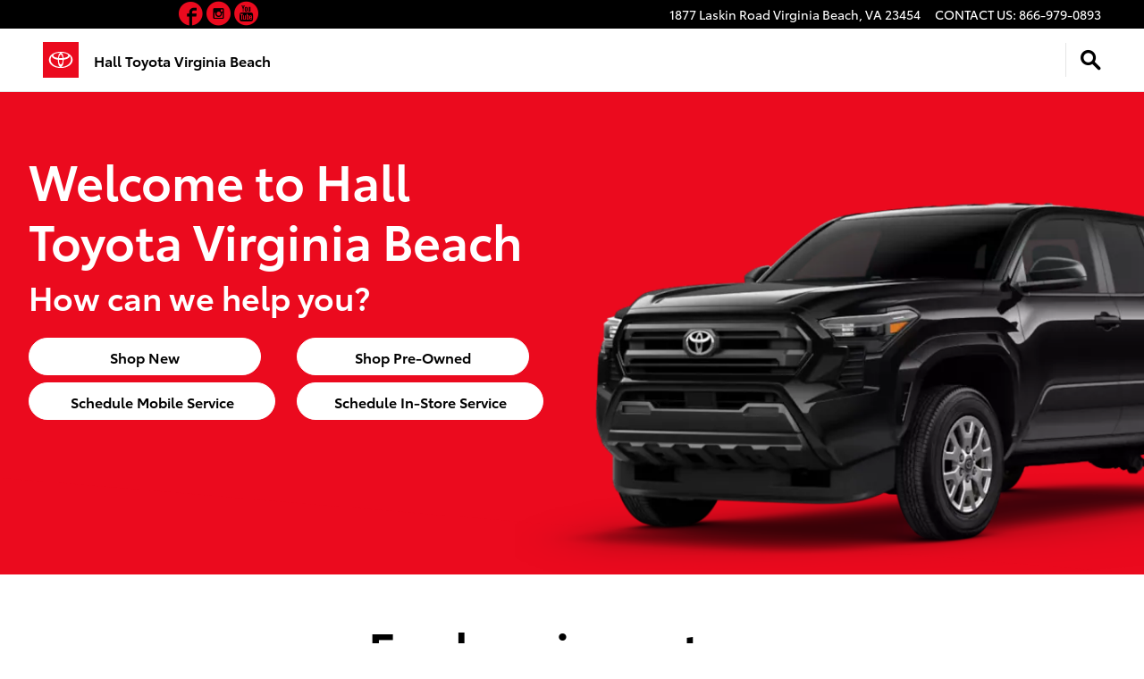

--- FILE ---
content_type: text/html;charset=utf-8
request_url: https://www.halltoyotavirginiabeach.com/
body_size: 66885
content:
<!DOCTYPE html>
<html xmlns="http://www.w3.org/1999/xhtml" xml:lang="en-US" lang="en-US" class="responsive-grid vertical-12 ddc-site single-franchise responsive-type toyota-red-white toyota index v9-oem-toyota-0004-v1" >
<head>
<!--
i-0b846e92c6b1f1909-us-east-1-bot3 null
-->
<meta charset="UTF-8" />
<title>New Toyota & Used Cars For Sale | Hall Toyota Virginia Beach</title>
<link rel="dns-prefetch" href="https://www.googletagmanager.com/"  />
<link rel="dns-prefetch" href="https://pictures.dealer.com/"  />
<link rel="preconnect" href="https://www.googletagmanager.com/"  />
<link rel="preconnect" href="https://pictures.dealer.com/"  />
<link rel="prefetch" href="/static/ws/inv-data/bundle.059f1920ad48d082ce25395ffb149b11.js"  />
<link rel="prefetch" href="/static/ws/inv-filters/bundle.bedd9000d6deb97873f70d7911446b44.js"  />
<link rel="prefetch" href="/static/ws/inv-facets/bundle.4bc31320c9d75a87705939dd5e400d8e.js"  />
<link rel="prefetch" href="/static/ws/inv-listing/bundle.7e71dc18562e264b58b3a19216cbe31c.js"  />
<link rel="preload" href="//pictures.dealer.com/h/halltoyotavirginiabeach/1234/8f584693783643d6b747164386ff5c96.png?impolicy=downsize_bkpt&w=960"  as="image" />
<meta name="description" content="Are you looking for a new Toyota model? or for a used car? Or just looking to service your car? Stop by Hall Toyota Virginia Beach to find it all today!" />
<meta name="author" content="Hall Toyota Virginia Beach" />
<meta name="expires" content="never" />
<meta name="distribution" content="global" />
<meta name="robots" content="index, follow" />
<meta name="og:title" content="New Toyota & Used Cars For Sale | Hall Toyota Virginia Beach" />
<meta name="og:type" content="website" />
<meta name="og:url" content="https://www.halltoyotavirginiabeach.com/" />
<meta name="og:description" content="Are you looking for a new Toyota model? or for a used car? Or just looking to service your car? Stop by Hall Toyota Virginia Beach to find it all today!" />
<meta name="locale" content="en_US" />
<meta name="providerID" content="DDC" />
<meta name="facebook-domain-verification" content="x4udtjgaj0eoit17a41ksnoea9rzfs" />
<meta name="google-site-verification" content="eE-Pj6fpYKHmlrL-JdcAfvkTfgxBQnYXN29n9xzNyVM" />
<meta name="google-site-verification" content="jaNgik_yufVbY2MocEoNjkE0CwstS0kHJE6cBMkQ4t4" />
<meta name="google-site-verification" content=" yZFpRSPC760lRPsARuZSFx9HMPq3J7xn5VWH1Qq2gLg" />
<meta name="ddc:site-alt:en_US" content="lang=en_US, path=/" />
<link rel="canonical" href="https://www.halltoyotavirginiabeach.com/" />
<link rel="alternate" type="application/rss+xml" title="RSS 2.0" href="/blog/rss/index.xml" />
<link rel="shortcut icon" type="image/vnd.microsoft.icon" href="https://pictures.dealer.com/h/halltoyotavirginiabeach/1997/e804b80737b7d5053f16ca10212c222bx.jpg" />
<script>
// akam-sw.js install script version 1.3.6
"serviceWorker"in navigator&&"find"in[]&&function(){var e=new Promise(function(e){"complete"===document.readyState||!1?e():(window.addEventListener("load",function(){e()}),setTimeout(function(){"complete"!==document.readyState&&e()},1e4))}),n=window.akamServiceWorkerInvoked,r="1.3.6";if(n)aka3pmLog("akam-setup already invoked");else{window.akamServiceWorkerInvoked=!0,window.aka3pmLog=function(){window.akamServiceWorkerDebug&&console.log.apply(console,arguments)};function o(e){(window.BOOMR_mq=window.BOOMR_mq||[]).push(["addVar",{"sm.sw.s":e,"sm.sw.v":r}])}var i="/akam-sw.js",a=new Map;navigator.serviceWorker.addEventListener("message",function(e){var n,r,o=e.data;if(o.isAka3pm)if(o.command){var i=(n=o.command,(r=a.get(n))&&r.length>0?r.shift():null);i&&i(e.data.response)}else if(o.commandToClient)switch(o.commandToClient){case"enableDebug":window.akamServiceWorkerDebug||(window.akamServiceWorkerDebug=!0,aka3pmLog("Setup script debug enabled via service worker message"),v());break;case"boomerangMQ":o.payload&&(window.BOOMR_mq=window.BOOMR_mq||[]).push(o.payload)}aka3pmLog("akam-sw message: "+JSON.stringify(e.data))});var t=function(e){return new Promise(function(n){var r,o;r=e.command,o=n,a.has(r)||a.set(r,[]),a.get(r).push(o),navigator.serviceWorker.controller&&(e.isAka3pm=!0,navigator.serviceWorker.controller.postMessage(e))})},c=function(e){return t({command:"navTiming",navTiming:e})},s=null,m={},d=function(){var e=i;return s&&(e+="?othersw="+encodeURIComponent(s)),function(e,n){return new Promise(function(r,i){aka3pmLog("Registering service worker with URL: "+e),navigator.serviceWorker.register(e,n).then(function(e){aka3pmLog("ServiceWorker registration successful with scope: ",e.scope),r(e),o(1)}).catch(function(e){aka3pmLog("ServiceWorker registration failed: ",e),o(0),i(e)})})}(e,m)},g=navigator.serviceWorker.__proto__.register;if(navigator.serviceWorker.__proto__.register=function(n,r){return n.includes(i)?g.call(this,n,r):(aka3pmLog("Overriding registration of service worker for: "+n),s=new URL(n,window.location.href),m=r,navigator.serviceWorker.controller?new Promise(function(n,r){var o=navigator.serviceWorker.controller.scriptURL;if(o.includes(i)){var a=encodeURIComponent(s);o.includes(a)?(aka3pmLog("Cancelling registration as we already integrate other SW: "+s),navigator.serviceWorker.getRegistration().then(function(e){n(e)})):e.then(function(){aka3pmLog("Unregistering existing 3pm service worker"),navigator.serviceWorker.getRegistration().then(function(e){e.unregister().then(function(){return d()}).then(function(e){n(e)}).catch(function(e){r(e)})})})}else aka3pmLog("Cancelling registration as we already have akam-sw.js installed"),navigator.serviceWorker.getRegistration().then(function(e){n(e)})}):g.call(this,n,r))},navigator.serviceWorker.controller){var u=navigator.serviceWorker.controller.scriptURL;u.includes("/akam-sw.js")||u.includes("/akam-sw-preprod.js")||u.includes("/threepm-sw.js")||(aka3pmLog("Detected existing service worker. Removing and re-adding inside akam-sw.js"),s=new URL(u,window.location.href),e.then(function(){navigator.serviceWorker.getRegistration().then(function(e){m={scope:e.scope},e.unregister(),d()})}))}else e.then(function(){window.akamServiceWorkerPreprod&&(i="/akam-sw-preprod.js"),d()});if(window.performance){var w=window.performance.timing,l=w.responseEnd-w.responseStart;c(l)}e.then(function(){t({command:"pageLoad"})});var k=!1;function v(){window.akamServiceWorkerDebug&&!k&&(k=!0,aka3pmLog("Initializing debug functions at window scope"),window.aka3pmInjectSwPolicy=function(e){return t({command:"updatePolicy",policy:e})},window.aka3pmDisableInjectedPolicy=function(){return t({command:"disableInjectedPolicy"})},window.aka3pmDeleteInjectedPolicy=function(){return t({command:"deleteInjectedPolicy"})},window.aka3pmGetStateAsync=function(){return t({command:"getState"})},window.aka3pmDumpState=function(){aka3pmGetStateAsync().then(function(e){aka3pmLog(JSON.stringify(e,null,"\t"))})},window.aka3pmInjectTiming=function(e){return c(e)},window.aka3pmUpdatePolicyFromNetwork=function(){return t({command:"pullPolicyFromNetwork"})})}v()}}();</script>
<script type="text/javascript">
window.Cookies||(window.Cookies={get:i=>{const o=("; "+document.cookie).split("; "+i+"=");if(o.length>=2)return o[1].split(";").shift()}}),window.DDC={dataLayer:{user:{},page:{}},Flags:{},i18n:{},Widgets:{}},window._pxam=window._pxam||[];
</script>
<script type="text/javascript">
(()=>{const e="activeSession",t="-EXPIRATION",o=e=>{localStorage.removeItem(e),localStorage.removeItem(`${e}${t}`)},s=s=>{try{if(!s)return;if(!localStorage.getItem(s))return void o(s);const i=`${s}${t}`,a=localStorage.getItem(i);if(a)if("session"===a){if(!window.Cookies.get(e))return void o(s)}else{const e=Number(a);if(!Number.isNaN(e)&&e<=(new Date).getTime())return void o(s)}}catch(e){console.log(e,s,dataValue)}};window.DDC.session={get:e=>(s(e),localStorage.getItem(e)),set:(e,o,s)=>{let i="session";if(Number.isInteger(s)){const e=1e3*s;i=(new Date).getTime()+e}localStorage.setItem(`${e}${t}`,i),localStorage.setItem(e,o)}},window.Cookies.get(e)||Object.keys(localStorage).forEach((e=>{e.endsWith(t)&&s(e.slice(0,-11))}))})();
</script>
<script type="text/javascript">
(()=>{const e="activeSession",o="userSessionId";let s=DDC.session.get(o);if(!window.Cookies.get(e)||!s){const r=e=>{try{return new URL(e).origin}catch(e){return""}};s="function"==typeof window.crypto?.randomUUID?window.crypto.randomUUID().replaceAll("-",""):"",s&&(DDC.session.set(o,s),document.cookie=`${e}=true;path=/`,document.cookie=`__ssoid=${s}; SameSite=None; Secure`),["sessionReferrer","sessionReferrerDomain"].forEach((e=>{sessionStorage.setItem(e,r(document.referrer))}))}window.DDC.dataLayer.user.sessionId=s,sessionStorage.setItem(o,s)})();
</script>
<script type="text/javascript"> (function(){window.asc_datalayer=window.asc_datalayer||{},window.asc_datalayer={events:[],items:[],measurement_ids:[],affiliation:"dealer_dot_com",currency:"",language:"",oem_brand:"",oem_code:"",store_name:""};})(); </script>
<script type="text/javascript"> (function(){window.DDC=window.DDC||{},window.DDC.WidgetData=window.DDC.WidgetData||{},window.DDC.WidgetData["ws-tracking"]=window.DDC.WidgetData["ws-tracking"]||{},window.DDC.WidgetData["ws-tracking"].ddctrackingMessages={trackingData:[],push:a=>{const{data:t}=a;window.DDC.WidgetData["ws-tracking"].ddctrackingMessages.trackingData.push(a),window.dispatchEvent(new CustomEvent("ddcTrackingData",{detail:"string"==typeof t?JSON.parse(t):t}))},forEach:a=>{window.DDC.WidgetData["ws-tracking"].ddctrackingMessages.trackingData.forEach(a)}},window.addEventListener("message",(a=>{var t;const{data:i}=a;let d;if("string"==typeof i)try{d=JSON.parse(i)}catch(a){d=null}else d=i;"ddctagging"===(null===(t=d)||void 0===t?void 0:t.taggingTarget)&&window.DDC.WidgetData["ws-tracking"].ddctrackingMessages.push(a)}));})(); </script>
<script type="text/javascript">window.__AudioEyeSiteHash = "2a80f834e61456bd9decdf34eac60d7f";</script>
<script data-api-head-id="complyauto" src="https://cdn.complyauto.com/cookiebanner/banner/83f11d52-ba8e-4422-8d04-5277382ef6b2/blocker.js?wise=true"></script>
<script type="text/javascript">
window.DDC = window.DDC || {};
window.DDC.jqueryUiCssPath = "/static/dist/v9/variations/oem-toyota/0004/v1/css/jqueryui-desktop-white.css?r=1769109679000";
</script>
<style type='text/css' media='screen,projection' data-href='/v9/widgets/slideshow/default/v1/css/widget.css'>.slideShowWrap { position: relative; }
.slideShowWrap .slides { position: relative; overflow: hidden; width: 100%; }
.slideShowWrap .slides > div { width: 100%; }
.slideShowWrap .slides a,
.slideShowWrap .slides span { display: block; }
.slideShowWrap .slides img { display: block; max-width: 100%; }
.slideShowWrap .slideShowVideo { cursor: pointer; overflow: hidden; position: absolute; height: 163px; width: 196px; padding: 20px 20px 0 20px; background: transparent url(/v8/widgets/generic/image/v1/images/standards-slide-show-video-bg.png); }
.slideShowWrap .h-left{ left: 18px; }
.slideShowWrap .h-right{ right: 18px; }
.slideShowWrap .h-center{ left: 50%; margin-left: -118px; }
.slideShowWrap .v-top{ top: 18px; }
.slideShowWrap .v-bottom{ bottom: 18px; }
.slideShowWrap .v-center{ top: 50%; margin-top: -91px; }
.slideShowWrap .slideShowVideo div{ width: 196px; height: 108px; margin: 0 0 10px;}
.slideShowWrap .slideShowVideo embed, .slideShowWrap .slideShowVideo .ddc-video-wrapper {display:block; margin: 0 auto;}
.slideShowWrap .slideShowVideo a{ display: block; width: 125px; margin: 0 auto; padding: 4px 0; border: 1px solid #CCC; text-align: center; text-decoration: none; color: #000; background: #FFF url(/v8/widgets/generic/image/v1/images/standards-slide-show-button.png) repeat-x; }
.slideShowWrap .slideShowVideo a:hover{ border-color: #EEE; background-image: none; }
.slideShowWrap .slideShowVideo span{ display: inline; }
.slideShowVideoPlayer .ui-dialog-content {padding: 0;}
.slideShowWrap .slides .slideshow-disclaimer a, .slideShowWrap .slides .slideshow-disclaimer span{display:inline;}
.slideShowWrap .slides a.slideshow-disclaimer-btn {position: absolute; display: none; cursor: pointer!important;}
.slideshow-disclaimer-btn[data-position] {top: 20px; right: 20px; display: none;}
.slideshow-disclaimer-btn[data-position="top-left"] {top: 20px; bottom: initial; left: 20px; right: initial;}
.slideshow-disclaimer-btn[data-position="top-right"] {top: 20px; right: 20px; bottom: initial; left: initial;}
.slideshow-disclaimer-btn[data-position="bottom-left"] {top: initial; right: initial; bottom: 20px; left: 20px;}
.slideshow-disclaimer-btn[data-position="bottom-right"] {top: initial; right: 20px; bottom: 20px; left: initial;}
.slideshow-dialog.ui-dialog {border:none; background: rgba(255,255,255);top: 0 !important;overflow-y: scroll;max-height: 100%;width:100%!important;}
.slideshow-disclaimer {text-align: left; max-width:1024px; margin:0 auto; color: #333;}
.slideshow-disclaimer.ui-dialog-content{color: #333;}
</style>
<style type='text/css' media='screen,projection' data-href='/static/ws/facet-browse/bundle.59d89c3628f7df8c505417d41cf916eb.css'>.loading-container{border-radius:16px;height:100%;left:0;position:absolute;top:0;visibility:hidden;width:100%;z-index:99}.loading-container.modal-loading{border-radius:0}.loading-container .data-loading{left:50%;margin:0;position:absolute;top:50%;transform:translate(-50%,-50%);visibility:hidden}.loading-container .data-loading .bar{animation:loader .9s linear infinite;background:#0000;border-top-left-radius:20px;border-top-right-radius:20px;display:inline-block;height:30px;transform-origin:bottom center;width:5px}.loading-container .data-loading .bar-1{animation-delay:.1s}.loading-container .data-loading .bar-2{animation-delay:.2s}.loading-container .data-loading .bar-3{animation-delay:.3s}.loading-container .data-loading .bar-4{animation-delay:.4s}.loading-container .data-loading .bar-5{animation-delay:.5s}.loading-container .data-loading .bar-6{animation-delay:.6s}.loading-container .data-loading .bar-7{animation-delay:.7s}.loading-container .data-loading .bar-8{animation-delay:.8s}@keyframes loader{0%{background:#0000;transform:scaleY(.1)}50%{background:#888787;transform:scaleY(1)}to{background:#000;transform:scaleY(.3)}}[data-widget-name=ws-facet-browse] .sr-only{clip:rect(0,0,0,0);border-width:0;height:1px;margin:-1px;overflow:hidden;padding:0;position:absolute;white-space:nowrap;width:1px}[data-widget-name=ws-facet-browse] .sub-heading{margin-bottom:16px;text-align:center}[data-widget-name=ws-facet-browse] .inline .form-group .facet-select .value button[role=combobox],[data-widget-name=ws-facet-browse] .row .form-group .facet-select .value button[role=combobox]{width:175px}[data-widget-name=ws-facet-browse] .inline .facet-controller .all-filter-button,[data-widget-name=ws-facet-browse] .row .facet-controller .all-filter-button{min-width:175px}[data-widget-name=ws-facet-browse] .default .form-group.all-filter,[data-widget-name=ws-facet-browse] .two-column .form-group.all-filter{flex:1 1 50%;min-width:50%}[data-widget-name=ws-facet-browse] .default .form-group .facet-select,[data-widget-name=ws-facet-browse] .two-column .form-group .facet-select{width:100%}[data-widget-name=ws-facet-browse] .facet-browse-background{background-color:var(--input-bg);border-radius:var(--btn-border-radius-base);height:100%;left:0;position:absolute;top:0;width:100%}[data-widget-name=ws-facet-browse] .facet-browse-container{transition:background-color .5s cubic-bezier(.5,0,0,.5)}[data-widget-name=ws-facet-browse] .facet-browse-container.desktop .facet-browse-background{opacity:.9}[data-widget-name=ws-facet-browse] .facet-browse-container.desktop:hover .facet-browse-background,[data-widget-name=ws-facet-browse] .facet-browse-container.mobile .facet-browse-background{opacity:1}[data-widget-name=ws-facet-browse] .facet-browse-container.mobile.mobile-hover-bg .facet-browse-background{opacity:.9}[data-widget-name=ws-facet-browse] .facet-browse-container.bg-alpha-none.desktop .facet-browse-background{opacity:1}[data-widget-name=ws-facet-browse] .default .form-group.right-border .facet-select{border-right:none}.ws-facet-browse-modal-backdrop{z-index:2147483657!important}div#ws-facet-browse-modal div.modal-content{box-shadow:none}.facet-dropdown-container{position:relative}.facet-dropdown-container,.facet-filter-modal{opacity:1;transition:opacity .25s cubic-bezier(0,.5,.5,1)}.facet-dropdown-container .facet-list-group,.facet-filter-modal .facet-list-group{background-color:#0000;border:none}.facet-dropdown-container .facet-list-group .panel-collapse,.facet-filter-modal .facet-list-group .panel-collapse{border:none}.facet-dropdown-container .facet-list-group .panel-collapse .panel-body,.facet-filter-modal .facet-list-group .panel-collapse .panel-body{padding:0}.facet-dropdown-container.modal-body .facet-list-group ol li,.facet-filter-modal.modal-body .facet-list-group ol li{flex-basis:calc(50% - 4px)}.facet-dropdown-container.modal-body .facet-list-group ol .facet-list-facet-label-text-container,.facet-filter-modal.modal-body .facet-list-group ol .facet-list-facet-label-text-container{display:block}.data-loading-form .facet-dropdown-container{opacity:.3;transition-delay:.5s}.data-loading-form .data-loading,.data-loading-form .loading-container{opacity:1;transition-delay:.5s;visibility:visible}.data-loading-modal .facet-filter-modal{opacity:.3;transition-delay:.5s}.data-loading-modal .data-loading,.data-loading-modal .loading-container{opacity:1;transition-delay:.5s;visibility:visible}.facet-browse-container{border:1px solid var(--input-border-color);border-radius:var(--btn-border-radius-base);padding:16px;position:relative}.facet-browse-container.border-radius-none{border-radius:0}.facet-browse-container .facet-select{border:1px solid #0000;position:relative}.facet-browse-container .facet-select .value{position:relative}.facet-browse-container .facet-select a[role=button],.facet-browse-container .facet-select button{background-color:#0000;color:var(--input-color);overflow:hidden;padding-left:13px;text-overflow:ellipsis;white-space:nowrap}.facet-browse-container .facet-select button[role=combobox]{-webkit-appearance:none;background-image:none!important;padding-right:37.5px!important}.facet-browse-container .facet-select button[role=combobox]:not(:focus-visible){outline:none}.facet-browse-container .facet-select i{font-size:17.5px;position:absolute;right:13px;top:50%;transform:translateY(-50%)}.facet-browse-container .facet-select button.all-filter-button:not(:focus-visible){outline:none!important}.facet-browse-container .facet-select.has-focus{border-left:1px solid var(--input-border-color);border-right:1px solid var(--input-border-color);border-top:1px solid var(--input-border-color)}.facet-browse-container .facet-select.has-focus div.value{background-color:var(--input-bg);box-shadow:0 0 8px #0000003d}.facet-browse-container .facet-select.has-focus div.value button[role=combobox]:focus-visible{outline:none!important}.facet-browse-container .facet-select.has-focus div.value div.select-options{box-shadow:0 8px 8px #0000003d}.facet-browse-container .facet-select.has-focus .input{background-color:var(--color-neutral-0)}.facet-browse-container .facet-select .select-options{background-color:var(--input-bg);border-bottom:1px solid var(--input-border-color);border-left:1px solid var(--input-border-color);border-radius:0 0 3px 3px;border-right:1px solid var(--input-border-color);left:-1px;max-height:360px;overflow:auto;position:absolute;right:0;top:calc(100% - 5px);width:calc(100% + 2px);z-index:1000}.facet-browse-container .facet-select .select-options .options{list-style:none;margin:0;padding:0}.facet-browse-container .facet-select .select-options .options .option{background:inherit;border:none;display:block;font-size:14px;outline:none;padding:16px;text-align:left;white-space:break-spaces;width:100%}.facet-browse-container .facet-select .select-options .options .option.is-selected{background-color:var(--container-contrast-low-bg);color:var(--color-primary-300)}.facet-browse-container .facet-select .select-options .options .option.is-highlighted,.facet-browse-container .facet-select .select-options .options .option:hover{background-color:var(--container-contrast-low-bg);color:var(--color-primary-300);text-decoration:underline}.facet-browse-container .facet-select .select-options .options .option small{color:var(--input-color);opacity:.6}.facet-browse-container .facet-select .mobile-select-box,.facet-browse-container .facet-select .mobile-select-box+.select-options .options .option{min-height:41px;padding:9px 9px 9px 13px}.facet-browse-container .facet-controller .facet-select-border-bottom,.facet-browse-container .facet-controller .facet-select-border-left,.facet-browse-container .facet-controller .facet-select-border-right,.facet-browse-container .form-group .facet-select-border-bottom,.facet-browse-container .form-group .facet-select-border-left,.facet-browse-container .form-group .facet-select-border-right{background-color:var(--container-contrast-max-bg);opacity:.1;position:absolute;visibility:hidden}.facet-browse-container .facet-controller .facet-select-border-right,.facet-browse-container .form-group .facet-select-border-right{height:100%;right:0;top:0;width:1px}.facet-browse-container .facet-controller .facet-select-border-bottom,.facet-browse-container .form-group .facet-select-border-bottom{bottom:0;height:1px;left:0;width:100%}.facet-browse-container .facet-controller .facet-select-border-left,.facet-browse-container .form-group .facet-select-border-left{height:100%;left:0;top:0;width:1px}.facet-browse-container .facet-controller.bottom-border .facet-select-border-bottom,.facet-browse-container .facet-controller.left-border .facet-select-border-left,.facet-browse-container .facet-controller.right-border .facet-select-border-right,.facet-browse-container .form-group.bottom-border .facet-select-border-bottom,.facet-browse-container .form-group.left-border .facet-select-border-left,.facet-browse-container .form-group.right-border .facet-select-border-right{visibility:visible}.facet-browse-container .facet-controller.disable-border,.facet-browse-container .form-group.disable-border{border-bottom:none}.facet-browse-container .facet-controller.disable-border.right-border .facet-select,.facet-browse-container .form-group.disable-border.right-border .facet-select{border-right:none}.facet-browse-container .facet-controller,.facet-browse-container .form-group:not([class*=col-]){margin-bottom:0;padding-left:0;padding-right:0;position:relative}.facet-browse-container .all-filter-button[type=button]{background-image:none!important;padding-right:37.5px!important}.facet-browse-container .all-filter-button[type=button] i{font-size:17.5px;position:absolute;right:13px;top:50%;transform:translateY(-50%)}.facet-browse-container .facet-select .value input:focus{background-color:var(--color-neutral-0);box-shadow:0 0 8px #0000003d;outline:none!important}
/*# sourceMappingURL=/static/ws/facet-browse/bundle.59d89c3628f7df8c505417d41cf916eb.css.map*/</style>
<style type='text/css' media='screen,projection' data-href='/static/ws/model-selector/bundle.1f233988dfdc713922ac5834d11d4bdb.css'>.ws-model-selector .tab-controls-container .tab-control{top:5px}.ws-model-selector .tab-controls-container .tab-control.left-control{left:5px}.ws-model-selector .tab-controls-container .tab-control.right-control{right:5px}.ws-model-selector .slider .slider-content{-ms-overflow-style:none;overflow:-moz-scrollbars-none;scroll-snap-type:x mandatory;scrollbar-width:none;white-space:nowrap}.ws-model-selector .slider .slider-content::-webkit-scrollbar{display:none}.ws-model-selector .slider .slider-controls{top:50%;width:100%}.ws-model-selector .slider .slider-controls-mobile{bottom:-55px;right:0}.ws-model-selector .slider .mobile-button.slider-control-container-left{right:15%}.ws-model-selector .large-vehicle-card{display:inline-block;padding:0 50px;position:relative;scroll-snap-align:start;width:100%}.ws-model-selector div.nav-pills.carousel{justify-content:center}.ws-model-selector .nav-pills>button{background-color:#0000;border:1px solid #0000;border-radius:1.5em;font-weight:400;margin:7px 0;padding:5.5px 1em 6.5px;text-decoration:none}.ws-model-selector.dark-background-model-selector .carousel-card .model,.ws-model-selector.dark-background-model-selector .large-vehicle-card,.ws-model-selector.dark-background-model-selector .nav-pills>button{color:var(--color-neutral-0)}.ws-model-selector .nav-pills>button:hover{background-color:var(--page-bg);border:1px solid var(--color-neutral-100)}.ws-model-selector.dark-background-model-selector .nav-pills button.active{background-color:var(--color-primary-500)}.ws-model-selector.dark-background-model-selector .nav-pills>button:hover{background-color:var(--color-neutral-0);color:var(--color-neutral-1000)}.ws-model-selector .nav-pills:hover>button.active{border-color:#0000}.ws-model-selector .nav-pills:hover>button.active,.ws-model-selector .nav.nav-pills>button.active{background-color:var(--color-primary-500);color:var(--color-neutral-0)}.ws-model-selector.dark-background-model-selector .nav-pills button.active:hover,.ws-model-selector.dark-background-model-selector .widget-heading{color:var(--color-neutral-0)}.ws-model-selector .nav-tabs{display:flex;flex-wrap:wrap}.ws-model-selector .tabs .nav-tabs{justify-content:end}@media(max-width:768px){.ws-model-selector .tabs .nav-tabs{padding-bottom:24px}}.ws-model-selector .tabs .nav-pills{-ms-overflow-style:none;display:flex;overflow-x:auto;overflow:-moz-scrollbars-none;scrollbar-width:none}.ws-model-selector .tabs .nav-pills::-webkit-scrollbar{display:none}.ws-model-selector .tabs .nav-pills{justify-content:flex-start;margin:0 25px;padding-bottom:8px}@media(min-width:1200px){.ws-model-selector .tabs .nav-pills{justify-content:end}}.ws-model-selector .model-card-grid-container{display:flex;flex-wrap:wrap}.ws-model-selector .model-card-title-container{text-wrap:wrap}@media(max-width:768px){.ws-model-selector .text-color{color:var(--text-color)}}.ws-model-selector .model-card.box,.ws-model-selector .slider-card.box{flex-grow:1}.ws-model-selector .model-card.box .model,.ws-model-selector .slider-card.box .model{display:flex;flex:1;flex-direction:column;justify-content:space-between}.ws-model-selector .image-container{justify-content:center}.ws-model-selector .image-container img{height:100%;object-fit:cover;width:100%}.ws-model-selector .image-container:after{bottom:0;content:"";left:0;position:absolute;right:0;top:0;z-index:1}.ws-model-selector .carousel-card:focus img,.ws-model-selector .carousel-card:hover img,.ws-model-selector .model-card:focus img,.ws-model-selector .model-card:hover img{transform:.2s ease;transform:scale(1.09)}.ws-model-selector .vehicles-carousel{-ms-overflow-style:none;overflow:-moz-scrollbars-none;scroll-snap-type:x mandatory;scrollbar-width:none}.ws-model-selector .vehicles-carousel::-webkit-scrollbar{display:none}.ws-model-selector .vehicles-carousel .carousel-card{display:inline-flex;flex-grow:4;max-width:33.333%;min-width:33.333%;position:relative;scroll-snap-align:start}.ws-model-selector .vehicles-carousel .carousel-card .model{flex:1}@media(max-width:1200px){.ws-model-selector .vehicles-carousel .carousel-card{min-width:50%}}@media(max-width:768px){.ws-model-selector .vehicles-carousel .carousel-card{min-width:100%;scroll-snap-align:center}}.ws-model-selector .vehicles-carousel .mobile-card{display:inline-flex;min-width:33.333%;scroll-snap-align:start}.ws-model-selector .vehicles-carousel .mobile-card .model{flex:1}@media(max-width:1200px){.ws-model-selector .vehicles-carousel .mobile-card{margin:0 8px;min-width:75%;scroll-snap-align:center}.ws-model-selector .vehicles-carousel .mobile-card:first-child{margin-left:16px}.ws-model-selector .vehicles-carousel .mobile-card:last-child{margin-right:16px}}.ws-model-selector .secondary-nav{align-items:center;display:inline-flex;width:100%}.ws-model-selector .secondary-nav .items-container{display:inline-block;margin:0;max-width:80%}.ws-model-selector .secondary-nav .line{border:1px solid var(--color-neutral-1000-alpha-2);display:inline-block;flex:1;height:0;margin:3px 20px}.ws-model-selector .secondary-nav .btn:active,.ws-model-selector .secondary-nav .btn:focus{outline:0}.ws-model-selector.dark-background-model-selector .secondary-nav .line{border:1px solid var(--color-neutral-300)}
/*# sourceMappingURL=/static/ws/model-selector/bundle.1f233988dfdc713922ac5834d11d4bdb.css.map*/</style>
<style type='text/css' media='screen,projection' data-href='/static/ws/specials/bundle.7b4312d06f7838d0a9e83e080f1eede8.css'>.aspect-ratio-box-inner-wrapper{bottom:0;left:0;position:absolute;right:0;top:0}.aspect-ratio-box-inner-wrapper .flex-row,.aspect-ratio-box-inner-wrapper .wrapper{height:100%}.aspect-ratio-box-inner-wrapper.fixed-program-aspect-ratio{align-items:center;background-position:50%;background-size:cover;display:flex}.default-asset-placeholder{object-fit:cover;object-position:center}.default-INCENTIVE img{max-width:45%}div.ws-specials{container:promo-text-wrapper/inline-size}div.ws-specials sup{top:-.3em}div.ws-specials sup.reduced-dollar-sign{font-size:38%;top:-1em}.ws-specials .slick-slide{z-index:998}.ws-specials .slick-active.slick-current{z-index:999}.ws-specials .carousel .slick-list,.ws-specials .single-promo-container,.ws-specials .slick-slider.carousel{height:100%;min-height:unset}.ws-specials .slick-track{height:auto}.ws-specials .carousel .slick-list{position:relative;z-index:1}.ws-specials .single-promo-container,.ws-specials .slick-track{display:flex!important}.ws-specials .slide-type-image{position:relative}.ws-specials .slide-type-image .custom-asset,.ws-specials .slide-type-image>a{width:100%}.ws-specials .slide-type-image img.no-destination-url{cursor:default}.ws-specials .asset-disclaimer{z-index:2}.ws-specials .single-promo,.ws-specials .slick-slide{height:100%}.ws-specials .single-promo>div,.ws-specials .slick-slide>div{display:flex;flex-direction:column;height:100%}.ws-specials .single-promo>div>div,.ws-specials .slick-slide>div>div{display:block;flex-grow:1}.ws-specials .single-promo.refactor10x1>div>div,.ws-specials .slick-slide.refactor10x1>div>div{display:block!important}.ws-specials .single-promo{width:100%}.ws-specials .no-image-container{height:80%;margin:auto 0;min-width:150px;width:50%}.ws-specials .no-image-container img{width:50%}.ws-specials .no-image-container-mobile{min-width:150px;width:45%}.ws-specials .no-image-container-mobile img{width:45%}.ws-specials .no-image-container-mobile h2{padding-bottom:5px!important}.ws-specials .no-image-container-mobile .h3{font-size:clamp(.8rem,2vw,3rem)!important}.ws-specials .btn.btn-link:before{display:none}.ws-specials .aspect-ratio-desktop-10x1 section .slick-slider.carousel #controls-container{bottom:-50px;height:50px}.ws-specials .aspect-ratio-desktop-10x1 section .slick-slider.carousel #controls-container .bottom-controls{height:50px}.ws-specials .aspect-ratio-desktop-10x1 section .slick-slider.carousel #controls-container .bottom-controls .pause-play-button-bottom{align-items:center;display:flex;height:50px;padding-right:11px}.ws-specials .aspect-ratio-desktop-10x1 section .slick-slider.carousel #controls-container .bottom-controls .pause-play-button-bottom i{font-size:15px;max-height:32px;max-width:32px}.ws-specials .aspect-ratio-desktop-10x1 section .slick-slider.carousel #controls-container .previous-next-arrows-area{height:50px;right:calc(clamp(24px,3vw,48px) + 16px);top:0;width:auto}.ws-specials .aspect-ratio-desktop-10x1 section .slick-slider.carousel #controls-container .previous-next-arrows-area .btn-carousel{bottom:0;opacity:.75;top:0}.ws-specials .aspect-ratio-desktop-10x1 section .slick-slider.carousel #controls-container .previous-next-arrows-area .btn-carousel i{font-size:15px;max-height:32px;max-width:32px}.ws-specials .aspect-ratio-desktop-10x1 section .slick-slider.carousel #controls-container .previous-next-arrows-area .btn-carousel:focus,.ws-specials .aspect-ratio-desktop-10x1 section .slick-slider.carousel #controls-container .previous-next-arrows-area .btn-carousel:hover{opacity:1}.ws-specials .aspect-ratio-desktop-10x1 section .slick-slider.carousel #controls-container .previous-next-arrows-area .btn-carousel.previous{margin-right:2px}.ws-specials .aspect-ratio-desktop-10x1 section .slick-slider.carousel #controls-container .previous-next-arrows-area .btn-carousel.next{margin-left:2px}.ws-specials .aspect-ratio-desktop-10x1 section .slick-slider.carousel #controls-container.isShowOfferDetailsCustomAsset{bottom:-26px}.ws-specials .aspect-ratio-desktop-10x1 section .slick-slide:not(.slick-active) [tabindex]:not([tabindex="0"]),.ws-specials .aspect-ratio-desktop-10x1 section .slick-slide:not(.slick-active) a,.ws-specials .aspect-ratio-desktop-10x1 section .slick-slide:not(.slick-active) button{transition:all .15s ease-in-out;visibility:hidden}.ws-specials .aspect-ratio-desktop-10x1 .asset-disclaimer{bottom:-25px;height:auto}.ws-specials .aspect-ratio-desktop-10x1 .asset-disclaimer .btn{margin:0;padding:0}.ws-specials .aspect-ratio-desktop-9x16 .coupon-carousel .promo{height:100%;margin:8px;max-width:none;width:auto}.ws-specials .aspect-ratio-desktop-9x16.coupon-carousel{overflow:visible}.ws-specials .aspect-ratio-desktop-9x16.coupon-carousel section .slick-slider.carousel .slick-slide{padding:0 8px}.ws-specials .aspect-ratio-desktop-9x16.coupon-carousel section .slick-slider.carousel #controls-container{position:relative}.ddc-composer .ws-specials{height:100%!important;min-height:30px}.fixed-program-aspect-ratio-blurred-box{backdrop-filter:blur(10px);-webkit-backdrop-filter:blur(10px);height:100%;position:absolute;width:100%;z-index:1}.details-modal .close-modal,.dock-right .close-modal{position:absolute;right:15px;top:15px}
/*# sourceMappingURL=/static/ws/specials/bundle.7b4312d06f7838d0a9e83e080f1eede8.css.map*/</style>
<style type='text/css' media='screen,projection' data-href='/static/ws/rec-vehicles/bundle.9fa88889cbcceb6481ff62d101ae2959.css'>@keyframes fadeInOpacity{0%{opacity:0}to{opacity:1}}.fade-in{animation-duration:.3s;animation-iteration-count:1;animation-name:fadeInOpacity;animation-timing-function:ease-in;opacity:1}.fade-out{opacity:0;transition:opacity .3s ease-in-out}.vehicle-media-container:before{content:"";padding-top:75%}@media screen and (max-width:1200px){.ws-rec-vehicles .static-width .vehicle-card{flex:.11 0 31%}.ws-rec-vehicles .static-width .vehicle-card:nth-child(1n+4){display:none}.vehicle-card-skeleton-non-pref{min-height:362px}.vehicle-card-skeleton-label-pref{min-height:384px}.vehicle-card-skeleton-vin-pref{min-height:420px}.vehicle-card-skeleton-label-vin-pref{min-height:436px}}@media screen and (max-width:1600px)and (min-width:1200px){.ws-rec-vehicles .static-width .vehicle-card{flex:.1 0 23%}.ws-rec-vehicles .static-width .vehicle-card:nth-child(1n+5){display:none}}@media(min-width:1200px){.ws-rec-vehicles .static-width .vehicle-card{flex:.1 0 23%}.ws-rec-vehicles .static-width .vehicle-card:nth-child(1n+5){display:none}.vehicle-card-skeleton-non-pref{min-height:347px}.vehicle-card-skeleton-label-pref{min-height:369px}.vehicle-card-skeleton-vin-pref{min-height:405px}.vehicle-card-skeleton-label-vin-pref{min-height:421px}}@media only screen and (min-width:650px)and (orientation:landscape){.vehicle-media-container-mobile{height:240px!important}}.rec-vehicles-container .vehicle-media-container-mobile{height:200px}.rec-vehicles-container .vehicle-card-skeleton{content:"";display:block;padding:30% 0 0}.rec-vehicles-container .vehicle-card{transition:background .25s linear;transition:box-shadow .2s linear}.rec-vehicles-container .vehicle-card:hover{-webkit-box-shadow:0 5px 12px 0 #0003;-moz-box-shadow:0 5px 12px 0 #0003;box-shadow:0 5px 12px 0 #0003}.rec-vehicles-container .vehicle-card:hover .vehicle-card-titles{margin:0;text-decoration:solid underline 1px;text-underline-offset:.1em}.rec-vehicles-container .vehicle-card-details-container{transition-delay:80ms!important}.rec-vehicles-container .vehicle-card-description-item{line-height:1.2}.rec-vehicles-container .oversized-font{font-size:1.75em}.rec-vehicles-container .paging-dot{height:20px;width:20px}.rec-vehicles-container .paging-dot>circle{r:6px;cx:10px;cy:10px;fill:var(--color-neutral-1000-alpha-8)}.rec-vehicles-container .active .paging-dot>circle{fill:#52565b}.section{transform-origin:top}.ws-rec-vehicles .hide-from-7 .vehicle-card:nth-child(1n+7){display:none}
/*# sourceMappingURL=/static/ws/rec-vehicles/bundle.9fa88889cbcceb6481ff62d101ae2959.css.map*/</style>
<style type='text/css' media='screen,projection' data-href='/static/ws/content-cta/bundle.54d1326420ddf12dc696449f64641a31.css'>.ws-content-cta .cta{overflow:hidden}.ws-content-cta .cta-background{backface-visibility:hidden;left:0;top:0}.ws-content-cta .cta-content{z-index:1}.ws-content-cta .cta-content>*{max-width:100%}.ws-content-cta .cta-content a:focus,.ws-content-cta .cta-content a:hover{outline:none}.ws-content-cta .btn-ghost-white{background:#0000;border:1px solid #fff;color:#fff}.ws-content-cta .btn-ghost-white.focus,.ws-content-cta .btn-ghost-white.hover,.ws-content-cta .btn-ghost-white:focus,.ws-content-cta .btn-ghost-white:hover{color:#fff}.ws-content-cta.interactive-border .btn-ghost-white{border-color:#0000}.ws-content-cta.interactive-border .btn-ghost-white.focus,.ws-content-cta.interactive-border .btn-ghost-white.hover,.ws-content-cta.interactive-border .btn-ghost-white:focus,.ws-content-cta.interactive-border .btn-ghost-white:hover,.ws-content-cta.interactive-border .hover .btn-ghost-white{border-color:#fff}
/*# sourceMappingURL=/static/ws/content-cta/bundle.54d1326420ddf12dc696449f64641a31.css.map*/</style>
<style type='text/css' media='all' data-href='/dist/v9/variations/oem-toyota/0004/v1/css/font-face-default.css'>@font-face{font-family:"DDC Heading Font Face";src:url(/static/v9/media/fonts/toyotatype-regular/v1/webfont.woff2) format("woff2");font-weight:400;font-style:normal;font-display:swap}@font-face{font-family:"DDC Body Font Face";src:url(/static/v9/media/fonts/toyotatype-regular/v1/webfont.woff2) format("woff2");font-weight:400;font-style:normal;font-display:swap}@font-face{font-family:"DDC Heading Font Face";src:url(/static/v9/media/fonts/toyotatype-light/v1/webfont.woff2) format("woff2");font-weight:300;font-style:normal;font-display:swap}@font-face{font-family:"DDC Body Font Face";src:url(/static/v9/media/fonts/toyotatype-light/v1/webfont.woff2) format("woff2");font-weight:300;font-style:normal;font-display:swap}@font-face{font-family:"DDC Heading Font Face";src:url(/static/v9/media/fonts/toyotatype-semibold/v1/webfont.woff2) format("woff2");font-weight:800;font-style:normal;font-display:swap}@font-face{font-family:"DDC Body Font Face";src:url(/static/v9/media/fonts/toyotatype-semibold/v1/webfont.woff2) format("woff2");font-weight:800;font-style:normal;font-display:swap}@font-face{font-family:"DDC Heading Font Face";src:url(/static/v9/media/fonts/toyotatype-semibold/v1/webfont.woff2) format("woff2");font-weight:700;font-style:normal;font-display:swap}@font-face{font-family:"DDC Body Font Face";src:url(/static/v9/media/fonts/toyotatype-semibold/v1/webfont.woff2) format("woff2");font-weight:700;font-style:normal;font-display:swap}</style>
<style type='text/css' media='all' data-href='/design-components/callout-primary-primary-500-secondary-neutral-700.css'>:root{--callout-primary-bg:var(--color-primary-500);--callout-secondary-bg:var(--color-neutral-700)}</style>
<style type='text/css' media='all' data-href='/design-components/specialty-colors-global-discount-success-800.css'>:root{--color-discount:var(--color-success-800);--color-electric-vivid:#33D0F2;--color-electric-light:#3D9EBE;--color-electric:#007FAA;--color-electric-dark:#00678A;--color-hybrid-vivid:#3ce12d;--color-hybrid-light:#3db13d;--color-hybrid:#009900;--color-hybrid-dark:#017f01;--color-hot-car:#FFE0B1;--color-hot-car-dark:#A42801;--color-in-stock:#CAEACA;--color-in-stock-dark:#045F04}</style>
<style type='text/css' media='all' data-href='/design-components/box-background-neutral-0-border-neutral-200.css'>:root{--box-bg:var(--color-neutral-0);--box-border-color:var(--color-neutral-200)}</style>
<style type='text/css' media='all' data-href='/design-components/form-label-style-brand-toyota.css'>:root{--form-label-color:var(--color-neutral-1000-alpha-9);--form-label-inverse-color:var(--color-neutral-0-alpha-9);--form-label-font-weight:400}</style>
<style type='text/css' media='all' data-href='/design-components/text-colors-global-light-theme-neutral-1000.css'>:root{--text-color:var(--color-neutral-1000);--text-muted-color:var(--color-neutral-1000-alpha-6);--text-inverse-color:var(--color-neutral-0);--text-inverse-muted-color:var(--color-neutral-0-alpha-6);--text-dark-color:var(--text-color);--text-light-color:var(--text-inverse-color)}</style>
<style type='text/css' media='all' data-href='/design-components/tile-style-brand-toyota.css'>:root{--tile-border-width:1px;--tile-border-radius-outer:8px;--tile-border-radius-inner:5px;--tile-border-color:var(--color-neutral-200);--tile-border-hover-color:var(--color-neutral-200);--tile-border-active-color:var(--color-neutral-200);--tile-bg:var(--color-neutral-0);--tile-overlay-bg-hover:rgba(0, 0, 0, 0.09);--tile-overlay-bg-active:rgba(0, 0, 0, 0.17);--tile-color:var(--text-color);--tile-muted-color:var(--text-muted-color);--tile-colorblock-bg:var(--color-neutral-600);--tile-colorblock-color:var(--color-neutral-0);--tile-status-open-color:var(--color-success-800);--tile-status-closed-color:var(--color-danger-500);--tile-tooltip-bg:var(--color-neutral-700);--tile-tooltip-color:var(--color-neutral-0)}</style>
<style type='text/css' media='all' data-href='/design-components/form-text-colors-global-light-theme.css'>:root{--input-color:var(--color-neutral-1000-alpha-9);--input-color-placeholder:var(--color-neutral-1000-alpha-6)}</style>
<style type='text/css' media='all' data-href='/design-components/page-background-neutral-0.css'>:root{--page-bg:var(--color-neutral-0)}</style>
<style type='text/css' media='all' data-href='/design-components/highlight-badge-colors-global-light-theme.css'>:root{--highlight-badge-border-radius:var(--input-border-radius-base);--highlight-badge-line-height:1.25;--highlight-badge-padding:0.5em;--highlight-badge-default-bg-color:var(--color-neutral-1000-alpha-05);--highlight-badge-default-text-color:var(--color-neutral-1000-alpha-9);--highlight-badge-hotcars-bg-color:var(--color-hot-car);--highlight-badge-hotcars-text-color:var(--color-hot-car-dark);--highlight-badge-in-stock-bg-color:var(--color-in-stock);--highlight-badge-in-stock-text-color:var(--color-in-stock-dark)}</style>
<style type='text/css' media='all' data-href='/design-components/form-input-style-brand-toyota.css'>:root{--input-border-color:var(--color-neutral-1000-alpha-6);--input-bg:var(--color-neutral-0);--input-focus-border-color:var(--color-neutral-1000);--input-decoration-color:var(--color-primary-500)}</style>
<style type='text/css' media='all' data-href='/design-components/pagination-brand-toyota.css'>:root{--pagination-border-radius:1.25em;--pagination-padding:0 .2em;--pagination-margin:8px;--pagination-height:2.5em;--pagination-width:2.5em;--pagination-color:var(--color-neutral-1000);--pagination-bg:transparent;--pagination-border:transparent;--pagination-hover-color:var(--pagination-color);--pagination-hover-bg:var(--color-neutral-0);--pagination-hover-border:var(--color-neutral-1000);--pagination-active-color:var(--pagination-color);--pagination-active-bg:var(--pagination-hover-bg);--pagination-active-border:var(--color-neutral-1000-alpha-6);--pagination-current-color:var(--color-neutral-0);--pagination-current-bg:var(--color-neutral-1000);--pagination-current-border:var(--color-neutral-1000);--pagination-arrow-color:var(--pagination-color);--pagination-arrow-bg:var(--color-neutral-0-alpha-5);--pagination-arrow-border:var(--color-neutral-1000-alpha-2);--pagination-arrow-hover-color:var(--pagination-arrow-color);--pagination-arrow-hover-bg:var(--pagination-arrow-bg);--pagination-arrow-hover-border:var(--pagination-hover-border);--pagination-ellipsis-bg:transparent;--pagination-ellipsis-border:transparent;--pagination-ellipsis-color:var(--color-neutral-1000-alpha-6)}</style>
<style type='text/css' media='all' data-href='/design-components/page-title-background-neutral-0.css'>:root{--page-title-bg:var(--color-neutral-0)}</style>
<style type='text/css' media='all' data-href='/design-components/form-input-shape-rounded.css'>:root{--input-border-radius-base:.25em;--input-border-radius-large:.25em;--input-border-radius-small:.25em}</style>
<style type='text/css' media='all' data-href='/design-components/link-style-brand-toyota.css'>:root{--link-color:var(--btn-link-color);--link-hover-color:var(--color-neutral-1000-alpha-6);--link-active-color:var(--color-neutral-1000-alpha-7);--link-inverse-color:var(--btn-link-inverse-color);--link-inverse-hover-color:var(--btn-link-inverse-hover-color);--link-inverse-active-color:var(--btn-link-inverse-active-color);--link-font-weight:inherit;--link-text-decoration:none;--link-text-decoration-color:inherit;--link-active-text-decoration:var(--link-text-decoration);--link-hover-text-decoration:underline;--link-content-container-hover-text-decoration:underline}</style>
<style type='text/css' media='all' data-href='/design-components/button-style-brand-toyota.css'>:root{--btn-border-width:1px;--btn-border-style:solid;--btn-font-weight:700;--btn-padding-vertical:calc(.8em - var(--btn-border-width));--btn-padding-horizontal:2em;--btn-link-color:var(--color-neutral-1000);--btn-link-hover-color:var(--color-neutral-700);--btn-link-active-color:var(--color-neutral-800);--btn-link-disabled-color:var(--btn-link-color);--btn-link-inverse-color:var(--color-neutral-0);--btn-link-inverse-hover-color:var(--color-neutral-200);--btn-link-inverse-active-color:var(--color-neutral-300);--btn-link-inverse-disabled-color:var(--btn-link-inverse-color);--btn-default-border-color:var(--color-neutral-1000);--btn-default-bg:var(--color-neutral-0);--btn-default-color:var(--color-neutral-1000);--btn-default-hover-border-color:var(--color-neutral-1000);--btn-default-hover-bg:var(--color-neutral-100);--btn-default-hover-color:var(--color-neutral-1000);--btn-default-active-border-color:var(--color-neutral-1000);--btn-default-active-bg:var(--color-neutral-200);--btn-default-active-color:var(--color-neutral-1000);--btn-default-inverse-border-color:var(--color-neutral-0);--btn-default-inverse-bg:var(--color-neutral-1000);--btn-default-inverse-color:var(--color-neutral-0);--btn-default-inverse-hover-border-color:var(--color-neutral-0);--btn-default-inverse-hover-bg:var(--color-neutral-900);--btn-default-inverse-hover-color:var(--color-neutral-0);--btn-default-inverse-active-border-color:var(--color-neutral-0);--btn-default-inverse-active-bg:var(--color-neutral-800);--btn-default-inverse-active-color:var(--color-neutral-0);--btn-primary-border-color:var(--color-neutral-1000);--btn-primary-bg:var(--color-neutral-1000);--btn-primary-color:var(--color-neutral-0);--btn-primary-hover-border-color:var(--color-neutral-700);--btn-primary-hover-bg:var(--color-neutral-700);--btn-primary-hover-color:var(--color-neutral-0);--btn-primary-active-border-color:var(--color-neutral-800);--btn-primary-active-bg:var(--color-neutral-800);--btn-primary-active-color:var(--color-neutral-0);--btn-primary-inverse-border-color:var(--color-neutral-0);--btn-primary-inverse-bg:var(--color-neutral-0);--btn-primary-inverse-color:var(--color-neutral-1000);--btn-primary-inverse-hover-border-color:var(--color-neutral-200);--btn-primary-inverse-hover-bg:var(--color-neutral-200);--btn-primary-inverse-hover-color:var(--color-neutral-1000);--btn-primary-inverse-active-border-color:var(--color-neutral-300);--btn-primary-inverse-active-bg:var(--color-neutral-300);--btn-primary-inverse-active-color:var(--color-neutral-1000)}</style>
<style type='text/css' media='all' data-href='/design-components/divider-colors-global-light-theme.css'>:root{--divider-color:var(--color-neutral-1000-alpha-1)}</style>
<style type='text/css' media='all' data-href='/design-components/button-shape-pill.css'>:root{--btn-border-radius-base:calc(1.1em + 6px);--btn-border-radius-large:calc(1.1em + 10px);--btn-border-radius-small:calc(1.1em + 5px)}</style>
<style type='text/css' media='all' data-href='/design-components/container-brand-toyota.css'>:root{--container-contrast-low-bg:var(--color-neutral-0);--container-contrast-med-bg:var(--color-neutral-100);--container-contrast-high-bg:var(--color-neutral-700);--container-contrast-max-bg:var(--color-neutral-1000);--container-light-bg:var(--color-neutral-100);--container-dark-bg:var(--color-neutral-700);--container-alpha-contrast-low-bg:rgba(255,255,255,0.93);--container-alpha-contrast-high-bg:rgba(0,0,0,0.85)}</style>
<style type='text/css' media='all' data-href='/design-components/spot-icon-style-global-light-primary-highlight.css'>:root{--spot-icon-stroke-primary-color:var(--color-neutral-1000);--spot-icon-stroke-secondary-color:var(--color-primary-500);--spot-icon-stroke-linejoin:round;--spot-icon-stroke-linecap:round;--spot-icon-stroke-width:2px}</style>
<style type='text/css' media='all' data-href='/design-components/chip-style-brand-toyota.css'>:root{--chip-padding:calc(.5em - var(--chip-border-width));--chip-line-height:1.25;--chip-border-width:1px;--chip-border-style:solid;--chip-border-radius:var(--input-border-radius-base);--chip-default-color:var(--color-neutral-700);--chip-default-background-color:var(--input-bg);--chip-default-border-color:var(--color-neutral-200);--chip-default-icon-color:var(--color-neutral-1000-alpha-6);--chip-default-border-color-hover:var(--color-neutral-500);--chip-default-icon-color-hover:var(--color-neutral-1000-alpha-9);--chip-default-color-hover:var(--color-neutral-1000);--chip-additive-color:var(--color-neutral-700);--chip-additive-background-color:var(--input-bg);--chip-additive-border-color:var(--color-neutral-200);--chip-additive-icon-color:var(--color-neutral-1000-alpha-6);--chip-additive-border-color-hover:var(--color-neutral-500);--chip-additive-icon-color-hover:var(--color-neutral-1000-alpha-6);--chip-additive-color-hover:var(--color-neutral-1000)}</style>
<style type='text/css' media='all' data-href='/design-components/color-palette-brand-toyota.css'>:root{--color-neutral-0:#fff;--color-neutral-25:#fafafa;--color-neutral-50:#f5f5f5;--color-neutral-100:#e7e7e7;--color-neutral-200:#d3d4d4;--color-neutral-300:#babbbc;--color-neutral-400:#9e9fa0;--color-neutral-500:#808182;--color-neutral-600:#6f7071;--color-neutral-700:#58595b;--color-neutral-800:#4c4c4d;--color-neutral-900:#3a3a3b;--color-neutral-950:#202021;--color-neutral-1000:#000;--color-primary-25:#fef5f6;--color-primary-50:#fdebed;--color-primary-100:#fbd0d4;--color-primary-200:#f8aab1;--color-primary-300:#f47b86;--color-primary-400:#f04554;--color-primary-500:#eb0a1e;--color-primary-600:#cc0916;--color-primary-700:#ae070f;--color-primary-800:#8b0706;--color-primary-900:#6a0905;--color-primary-950:#3b0603;--color-accent-25:#fef5f6;--color-accent-50:#fdebed;--color-accent-100:#fbd0d4;--color-accent-200:#f8aab1;--color-accent-300:#f47b86;--color-accent-400:#f04554;--color-accent-500:#eb0a1e;--color-accent-600:#cc0916;--color-accent-700:#ae070f;--color-accent-800:#8b0706;--color-accent-900:#6a0905;--color-accent-950:#3b0603;--color-success-25:#f6fcf5;--color-success-50:#edf9eb;--color-success-100:#d5f1cf;--color-success-200:#b2e5a7;--color-success-300:#87d775;--color-success-400:#56c73d;--color-success-500:#21b500;--color-success-600:#1a9d00;--color-success-700:#128600;--color-success-800:#086b00;--color-success-900:#045100;--color-success-950:#012d00;--color-info-25:#f5fcfd;--color-info-50:#ebfafc;--color-info-100:#cff2f7;--color-info-200:#a7e8f0;--color-info-300:#75dbe8;--color-info-400:#3dccde;--color-info-500:#00bcd4;--color-info-600:#00a0b8;--color-info-700:#00849d;--color-info-800:#00637d;--color-info-900:#00485f;--color-info-950:#002735;--color-warning-25:#fffbf5;--color-warning-50:#fff7eb;--color-warning-100:#ffebcf;--color-warning-200:#ffdba7;--color-warning-300:#ffc775;--color-warning-400:#ffb13d;--color-warning-500:#ff9800;--color-warning-600:#de8900;--color-warning-700:#bd7800;--color-warning-800:#966900;--color-warning-900:#735300;--color-warning-950:#403000;--color-danger-25:#fdf5f6;--color-danger-50:#fbebed;--color-danger-100:#f6cfd4;--color-danger-200:#efa8b0;--color-danger-300:#e67684;--color-danger-400:#db3f52;--color-danger-500:#d0021b;--color-danger-600:#b50213;--color-danger-700:#9a010e;--color-danger-800:#7b0104;--color-danger-900:#5e0201;--color-danger-950:#340301;--color-neutral-0-alpha-05:rgba(255,255,255,0.05);--color-neutral-0-alpha-1:rgba(255,255,255,0.1);--color-neutral-0-alpha-2:rgba(255,255,255,0.2);--color-neutral-0-alpha-3:rgba(255,255,255,0.3);--color-neutral-0-alpha-4:rgba(255,255,255,0.4);--color-neutral-0-alpha-5:rgba(255,255,255,0.5);--color-neutral-0-alpha-6:rgba(255,255,255,0.6);--color-neutral-0-alpha-7:rgba(255,255,255,0.7);--color-neutral-0-alpha-8:rgba(255,255,255,0.8);--color-neutral-0-alpha-9:rgba(255,255,255,0.9);--color-neutral-1000-alpha-05:rgba(0,0,0,0.05);--color-neutral-1000-alpha-1:rgba(0,0,0,0.1);--color-neutral-1000-alpha-2:rgba(0,0,0,0.2);--color-neutral-1000-alpha-3:rgba(0,0,0,0.3);--color-neutral-1000-alpha-4:rgba(0,0,0,0.4);--color-neutral-1000-alpha-5:rgba(0,0,0,0.5);--color-neutral-1000-alpha-6:rgba(0,0,0,0.6);--color-neutral-1000-alpha-7:rgba(0,0,0,0.7);--color-neutral-1000-alpha-8:rgba(0,0,0,0.8);--color-neutral-1000-alpha-9:rgba(0,0,0,0.9);--color-primary-500-alpha-05:rgba(235,10,30,0.05);--color-primary-500-alpha-1:rgba(235,10,30,0.1);--color-primary-500-alpha-2:rgba(235,10,30,0.2);--color-primary-500-alpha-3:rgba(235,10,30,0.3);--color-primary-500-alpha-4:rgba(235,10,30,0.4);--color-primary-500-alpha-5:rgba(235,10,30,0.5);--color-primary-500-alpha-6:rgba(235,10,30,0.6);--color-primary-500-alpha-7:rgba(235,10,30,0.7);--color-primary-500-alpha-8:rgba(235,10,30,0.8);--color-primary-500-alpha-9:rgba(235,10,30,0.9);--color-accent-500-alpha-05:rgba(235,10,30,0.05);--color-accent-500-alpha-1:rgba(235,10,30,0.1);--color-accent-500-alpha-2:rgba(235,10,30,0.2);--color-accent-500-alpha-3:rgba(235,10,30,0.3);--color-accent-500-alpha-4:rgba(235,10,30,0.4);--color-accent-500-alpha-5:rgba(235,10,30,0.5);--color-accent-500-alpha-6:rgba(235,10,30,0.6);--color-accent-500-alpha-7:rgba(235,10,30,0.7);--color-accent-500-alpha-8:rgba(235,10,30,0.8);--color-accent-500-alpha-9:rgba(235,10,30,0.9)}</style>
<link rel='stylesheet' type='text/css' media='all' href='/static/dist/v9/variations/oem-toyota/0004/v1/css/toyota-red_white.css?r=1769109681000'/>
<link rel='stylesheet' type='text/css' media='all' href='/static/dist/v9/variations/oem-toyota/0004/v1/css/overrides/type.css?r=1769109679000'/>
<link rel='stylesheet' type='text/css' media='all' href='/static/dist/v9/variations/oem-toyota/0004/v1/css/toyota-red_white-widgets.css?r=1769109681000'/>
<style type='text/css' media='screen,projection' data-href='/static/ws/navigation/bundle.8b67c73fbd4d4f20ca77ab61cb2ef050.css'>.navigation-ajax-container{font-size:16px;line-height:60px;position:absolute;text-transform:none}.navigation-ajax-container .ddc-icon{animation:spin 3s linear infinite;display:inline-block;float:left;margin-right:10px}a.ddc-nav-icon-link:hover{line-height:1}.ddc-icon-search{pointer-events:none}.ajax-navigation-element{visibility:hidden}@keyframes spin{0%{transform:rotate(0deg)}to{transform:rotate(359deg)}}.ws-navigation .mobile-nav-panel{overflow:hidden;transition:all .3s ease-out}.ws-navigation .mobile-nav-panel.nav-hidden{max-height:0}.ws-navigation .mobile-nav-panel.nav-hidden.nav-visible{max-height:1000px}.ws-navigation .mobile-nav-panel.nav-transitioning{max-height:500px}.ws-navigation .mobile-fullscreen-subnav{-webkit-overflow-scrolling:touch;background-color:inherit;height:100%;left:0;overflow-x:hidden;overflow-y:auto;top:0;transform:translateX(100%);transition:transform .3s ease-in-out;width:100%;z-index:9999}.ws-navigation .mobile-fullscreen-subnav .nav-fragment.list-unstyled{padding-right:40px}.ws-navigation .mobile-fullscreen-subnav.slide-in{transform:translateX(0)}.ws-navigation .mobile-fullscreen-subnav.slide-out{transform:translateX(100%)}.ws-navigation .mobile-fullscreen-subnav .mobile-fullscreen-subnav-header{background-color:inherit}.ws-navigation .mobile-fullscreen-subnav .mobile-fullscreen-subnav-header .mobile-fullscreen-back-button{background:none;border:none;cursor:pointer;display:inline-flex;justify-content:flex-start;padding:8px 0;text-decoration:none}.ws-navigation .mobile-fullscreen-subnav .mobile-fullscreen-subnav-header .mobile-fullscreen-back-button:active,.ws-navigation .mobile-fullscreen-subnav .mobile-fullscreen-subnav-header .mobile-fullscreen-back-button:focus,.ws-navigation .mobile-fullscreen-subnav .mobile-fullscreen-subnav-header .mobile-fullscreen-back-button:hover{text-decoration:none}.ws-navigation .mobile-fullscreen-subnav .mobile-fullscreen-subnav-header .mobile-fullscreen-back-button:hover{opacity:.7}.ws-navigation .mobile-fullscreen-subnav .mobile-fullscreen-subnav-header .mobile-fullscreen-back-button:focus{outline:2px solid currentColor;outline-offset:2px}.ws-navigation .mobile-fullscreen-subnav .mobile-fullscreen-subnav-header .mobile-fullscreen-back-button i{text-decoration:none}.ddc-icon-minus,.ddc-icon-plus{transition:transform .1s ease}
/*# sourceMappingURL=/static/ws/navigation/bundle.8b67c73fbd4d4f20ca77ab61cb2ef050.css.map*/</style>
<style type='text/css' media='screen,projection' data-href='/static/ws/mycars-nav/bundle.6fea0122d09ed95a88767dfa0122a829.css'>.ws-mycars-nav{display:flex}#mycars-mobile-icon-root{min-width:auto}.mycars-nav-badge,.mycars-nav-badge--desktop,.mycars-nav-badge--mobile{background:var(--btn-link-color);border-radius:50%;position:absolute;right:-3px;top:4px}.mycars-nav-badge--desktop{height:8px;width:8px}.mycars-nav-badge--mobile{height:6px;width:6px}.modal-nav-link--desktop{line-height:1.7;min-height:53px}
/*# sourceMappingURL=/static/ws/mycars-nav/bundle.6fea0122d09ed95a88767dfa0122a829.css.map*/</style>
<style type='text/css' media='screen,projection' data-href='/static/ws/site-text-search/bundle.ec8a5d29896f88998e07ef4a41cab840.css'>[data-widget-name=ws-site-text-search] .site-text-search-input{text-overflow:ellipsis}[data-widget-name=ws-site-text-search].sts-search-dropdown{z-index:999}[data-widget-name=ws-site-text-search].sts-search-flyout{height:100vh;max-width:100%;overflow-y:scroll;position:fixed;right:0;top:0;transition:.25s;z-index:99999}[data-widget-name=ws-site-text-search].sts-search-flyout.one-column{right:-446px;width:446px}[data-widget-name=ws-site-text-search].sts-search-flyout.two-columns{right:-824px;width:824px}[data-widget-name=ws-site-text-search].sts-search-modal{background-color:#0009;display:block;height:100%;left:0;overflow:hidden;position:fixed;top:0;width:100%;z-index:99998}[data-widget-name=ws-site-text-search].sts-search-flyout.slide-left{right:0}[data-widget-name=ws-site-text-search].sts-search-flyout.slide-left.mobile{width:100%}[data-widget-name=ws-site-text-search].sts-search-dropdown .inventory-tabs>.nav-tabs>li>a,[data-widget-name=ws-site-text-search].sts-search-flyout .inventory-tabs>.nav-tabs>li>a{--text-muted-color:var(--color-neutral-1000);margin-left:0;margin-right:0}[data-widget-name=ws-site-text-search].sts-search-dropdown .tabs .nav-tabs>li>a,[data-widget-name=ws-site-text-search].sts-search-flyout .tabs .nav-tabs>li>a{font-size:.75em;padding:.95em 1em}[data-widget-name=ws-site-text-search].sts-search-dropdown .tabs .nav-tabs>li>a:hover,[data-widget-name=ws-site-text-search].sts-search-flyout .tabs .nav-tabs>li>a:hover{padding:.95em 1em calc(.95em - 1px)}[data-widget-name=ws-site-text-search].sts-search-dropdown .inventory-tabs>.nav-tabs>li.disabled>a,[data-widget-name=ws-site-text-search].sts-search-flyout .inventory-tabs>.nav-tabs>li.disabled>a{color:var(--color-neutral-400)}[data-widget-name=ws-site-text-search].sts-search-dropdown .tabs .nav-tabs>li.active a,[data-widget-name=ws-site-text-search].sts-search-dropdown .tabs .nav-tabs>li.active>a:focus,[data-widget-name=ws-site-text-search].sts-search-dropdown .tabs .nav-tabs>li.active>a:hover,[data-widget-name=ws-site-text-search].sts-search-flyout .tabs .nav-tabs>li.active a,[data-widget-name=ws-site-text-search].sts-search-flyout .tabs .nav-tabs>li.active>a:focus,[data-widget-name=ws-site-text-search].sts-search-flyout .tabs .nav-tabs>li.active>a:hover{padding:.95em 1em calc(.95em - 3px)}[data-widget-name=ws-site-text-search].sts-search-dropdown .inventory-tabs>.nav-tabs>li:not(.active):not(.disabled)>a,[data-widget-name=ws-site-text-search].sts-search-flyout .inventory-tabs>.nav-tabs>li:not(.active):not(.disabled)>a{border-bottom:1px solid var(--color-neutral-1000);padding:.95em 1em calc(.95em - 3px)}@media only screen and (max-width:600px){[data-widget-name=ws-site-text-search].sts-search-dropdown .tabs .nav-tabs>li>a,[data-widget-name=ws-site-text-search].sts-search-flyout .tabs .nav-tabs>li>a{font-size:.7em}[data-widget-name=ws-site-text-search].sts-search-dropdown .tabs .nav-tabs>li>a:hover,[data-widget-name=ws-site-text-search].sts-search-flyout .tabs .nav-tabs>li>a:hover{padding:.95em 1em calc(.95em - 1px)}[data-widget-name=ws-site-text-search].sts-search-dropdown .tabs .nav-tabs>li.active a,[data-widget-name=ws-site-text-search].sts-search-dropdown .tabs .nav-tabs>li.active>a:focus,[data-widget-name=ws-site-text-search].sts-search-dropdown .tabs .nav-tabs>li.active>a:hover,[data-widget-name=ws-site-text-search].sts-search-flyout .tabs .nav-tabs>li.active a,[data-widget-name=ws-site-text-search].sts-search-flyout .tabs .nav-tabs>li.active>a:focus,[data-widget-name=ws-site-text-search].sts-search-flyout .tabs .nav-tabs>li.active>a:hover{padding:.95em 1em calc(.95em - 3px)}}[data-widget-name=ws-site-text-search] .site-text-search-wrapper .input-container{display:inline-block;position:relative;width:100%}[data-widget-name=ws-site-text-search] .site-text-search-wrapper .input-container input{padding-top:12px!important}[data-widget-name=ws-site-text-search] .site-text-search-wrapper .floating-placeholder{font-size:1em;font-weight:200;pointer-events:none;position:absolute;top:50%;transform:translateY(-50%);transition:all .2s ease}[data-widget-name=ws-site-text-search] .site-text-search-wrapper .input-container input:focus+.floating-placeholder,[data-widget-name=ws-site-text-search] .site-text-search-wrapper .input-container.has-content .floating-placeholder{font-size:.6em;top:20%;transform:translateY(-50%)}[data-widget-name=ws-site-text-search] .site-text-search-pagination{display:block;margin:0 auto;max-width:200px}@media(max-width:768px){[data-widget-name=ws-site-text-search] .site-text-search-wrapper .floating-placeholder{font-size:1.1em}[data-widget-name=ws-site-text-search] .site-text-search-wrapper .input-container input:focus+.floating-placeholder,[data-widget-name=ws-site-text-search] .site-text-search-wrapper .input-container.has-content .floating-placeholder{font-size:.7em}}[data-widget-name=ws-site-text-search] .site-search-vehicle-card-media-container{flex-basis:40%;max-width:100%}[data-widget-name=ws-site-text-search] .site-search-vehicle-card-details-container{flex-basis:60%;max-width:100%}[data-widget-name=ws-site-text-search] .loading-animation-container{align-items:center;display:flex;transform:scale(.52);transform-origin:center}[data-widget-name=ws-site-text-search] svg.animating{animation:rotate 4s cubic-bezier(.4,0,.2,1) infinite;animation-delay:0s;transform-origin:12.25px 12.25px}[data-widget-name=ws-site-text-search] .search-circle-outer{fill:#0000;stroke:var(--input-color);stroke-width:2;stroke-dasharray:71;stroke-dashoffset:0}[data-widget-name=ws-site-text-search] .animating .search-circle-outer{stroke:var(--input-color);animation:circle 4s cubic-bezier(.785,.105,.15,.76) infinite}[data-widget-name=ws-site-text-search] .search-circle-inner{fill:#0000;stroke:var(--input-color-placeholder);stroke-width:2}[data-widget-name=ws-site-text-search] .search-handle{stroke:var(--input-color);stroke-width:2;stroke-linecap:round;stroke-dasharray:15;stroke-dashoffset:0;transition:opacity .6s ease-in-out,transform .6s ease-in-out}[data-widget-name=ws-site-text-search] .hidden{opacity:0;transform:scale(.8)}[data-widget-name=ws-site-text-search] .visible{animation:appear .6s ease-in-out forwards;opacity:1;transform:scale(1)}@keyframes disappear{0%{stroke-dashoffset:0;opacity:1}to{stroke-dashoffset:15;opacity:0}}@keyframes appear{0%{stroke-dashoffset:15;opacity:0}to{stroke-dashoffset:0;opacity:1}}@keyframes circle{0%,to{stroke-dashoffset:0}20%{stroke-dashoffset:0;opacity:0}25%{stroke-dashoffset:71}35%{opacity:1}50%{stroke-dashoffset:35}80%{stroke-dashoffset:0}}@keyframes rotate{0%,20%{transform:rotate(0deg)}75%,to{transform:rotate(5turn)}}
/*# sourceMappingURL=/static/ws/site-text-search/bundle.ec8a5d29896f88998e07ef4a41cab840.css.map*/</style>
<style type='text/css' media='screen,projection' data-href='/static/ws/ddc-logo/bundle.25baa493895dc61ff29053f075db6eab.css'>.adchoices{background-color:#ffffffb3;font-family:arial,sans-serif;font-size:12px;padding:3px 2px;text-decoration:none}.adchoices:hover{text-decoration:underline}.adchoices img{margin-left:4px}
/*# sourceMappingURL=/static/ws/ddc-logo/bundle.25baa493895dc61ff29053f075db6eab.css.map*/</style>
<style type='text/css' media='screen,projection' data-href='/sites/m/mileoneautomotivegroupprofile/stylesheets/cab.css'>.srp .facet-list [data-facet-group="cab"] span { text-transform: capitalize; }</style>
<link rel='stylesheet' type='text/css' media='screen,projection' href='/customcss/custom.css?r=1724676773000&_renderer=desktop'/>
<script type="text/javascript">
window.performance.mark('ldSDKStart');
</script>
<script src="/static/assets/libs/launch-darkly/3.1.4/ldclient.min.js" async></script>
<script type="text/javascript">
(async()=>{await(async()=>{for(;!window.LDClient;)await new Promise((e=>setTimeout(e,10)))})(),window.performance.mark("ldSDKEnd");const e=DDC.session.get("userSessionId"),i=false?"mobile":"desktop",t=true;if(e){window.performance.mark("ldSDKInitStart");const p = new URLSearchParams(window.location.search);const f=Array.from(p.keys()).reduce((r,k)=>(k.startsWith("_toggle")&&(r[k]=p.get(k)),r),{});const n={kind:"user",key:"cms-web",custom:{accountId:"halltoyotavirginiabeach",countryProfileReference:"",device:i,groupProfileReference:"",oemProfileReference:"",optOutUXTesting:t,pageAlias:"INDEX",pageId:"halltoyotavirginiabeach_SITEBUILDER_INDEX_LANDING_0015_V1_1",profileReference:"toyotatdds3profile",siteId:"halltoyotavirginiabeach",userSessionId:e,variationId:"v9_OEM_TOYOTA_0004_V1"},...f};window.ldClient=LDClient.initialize('5a6a54ded2dfe40a43a34a83',n),await window.ldClient.waitUntilReady(),document.dispatchEvent(new Event("LDClientReady")),window.performance.mark("ldSDKInitEnd")}})();
</script>
<script type="text/javascript">
!function(){var o=!!("ontouchstart"in window||window.DocumentTouch&&document instanceof DocumentTouch)||window.matchMedia("(pointer:coarse),(hover:none)").matches;document.querySelector("html").className+=o?" touch":" no-touch"}();
</script>

<script>(window.BOOMR_mq=window.BOOMR_mq||[]).push(["addVar",{"rua.upush":"false","rua.cpush":"false","rua.upre":"false","rua.cpre":"false","rua.uprl":"false","rua.cprl":"false","rua.cprf":"false","rua.trans":"","rua.cook":"false","rua.ims":"false","rua.ufprl":"false","rua.cfprl":"false","rua.isuxp":"false","rua.texp":"norulematch","rua.ceh":"false","rua.ueh":"false","rua.ieh.st":"0"}]);</script>
                              <script>!function(e){var n="https://s.go-mpulse.net/boomerang/";if("True"=="True")e.BOOMR_config=e.BOOMR_config||{},e.BOOMR_config.PageParams=e.BOOMR_config.PageParams||{},e.BOOMR_config.PageParams.pci=!0,n="https://s2.go-mpulse.net/boomerang/";if(window.BOOMR_API_key="6BPAB-WLBTZ-AN2KU-7J662-GCLVN",function(){function e(){if(!o){var e=document.createElement("script");e.id="boomr-scr-as",e.src=window.BOOMR.url,e.async=!0,i.parentNode.appendChild(e),o=!0}}function t(e){o=!0;var n,t,a,r,d=document,O=window;if(window.BOOMR.snippetMethod=e?"if":"i",t=function(e,n){var t=d.createElement("script");t.id=n||"boomr-if-as",t.src=window.BOOMR.url,BOOMR_lstart=(new Date).getTime(),e=e||d.body,e.appendChild(t)},!window.addEventListener&&window.attachEvent&&navigator.userAgent.match(/MSIE [67]\./))return window.BOOMR.snippetMethod="s",void t(i.parentNode,"boomr-async");a=document.createElement("IFRAME"),a.src="about:blank",a.title="",a.role="presentation",a.loading="eager",r=(a.frameElement||a).style,r.width=0,r.height=0,r.border=0,r.display="none",i.parentNode.appendChild(a);try{O=a.contentWindow,d=O.document.open()}catch(_){n=document.domain,a.src="javascript:var d=document.open();d.domain='"+n+"';void(0);",O=a.contentWindow,d=O.document.open()}if(n)d._boomrl=function(){this.domain=n,t()},d.write("<bo"+"dy onload='document._boomrl();'>");else if(O._boomrl=function(){t()},O.addEventListener)O.addEventListener("load",O._boomrl,!1);else if(O.attachEvent)O.attachEvent("onload",O._boomrl);d.close()}function a(e){window.BOOMR_onload=e&&e.timeStamp||(new Date).getTime()}if(!window.BOOMR||!window.BOOMR.version&&!window.BOOMR.snippetExecuted){window.BOOMR=window.BOOMR||{},window.BOOMR.snippetStart=(new Date).getTime(),window.BOOMR.snippetExecuted=!0,window.BOOMR.snippetVersion=12,window.BOOMR.url=n+"6BPAB-WLBTZ-AN2KU-7J662-GCLVN";var i=document.currentScript||document.getElementsByTagName("script")[0],o=!1,r=document.createElement("link");if(r.relList&&"function"==typeof r.relList.supports&&r.relList.supports("preload")&&"as"in r)window.BOOMR.snippetMethod="p",r.href=window.BOOMR.url,r.rel="preload",r.as="script",r.addEventListener("load",e),r.addEventListener("error",function(){t(!0)}),setTimeout(function(){if(!o)t(!0)},3e3),BOOMR_lstart=(new Date).getTime(),i.parentNode.appendChild(r);else t(!1);if(window.addEventListener)window.addEventListener("load",a,!1);else if(window.attachEvent)window.attachEvent("onload",a)}}(),"".length>0)if(e&&"performance"in e&&e.performance&&"function"==typeof e.performance.setResourceTimingBufferSize)e.performance.setResourceTimingBufferSize();!function(){if(BOOMR=e.BOOMR||{},BOOMR.plugins=BOOMR.plugins||{},!BOOMR.plugins.AK){var n=""=="true"?1:0,t="",a="aocv3nixeeo442lxc5ka-f-cdd89fbcc-clientnsv4-s.akamaihd.net",i="false"=="true"?2:1,o={"ak.v":"39","ak.cp":"1163135","ak.ai":parseInt("1087190",10),"ak.ol":"0","ak.cr":9,"ak.ipv":4,"ak.proto":"h2","ak.rid":"20261591","ak.r":44332,"ak.a2":n,"ak.m":"dscx","ak.n":"essl","ak.bpcip":"3.133.93.0","ak.cport":47306,"ak.gh":"23.33.28.202","ak.quicv":"","ak.tlsv":"tls1.3","ak.0rtt":"","ak.0rtt.ed":"","ak.csrc":"-","ak.acc":"","ak.t":"1769412436","ak.ak":"hOBiQwZUYzCg5VSAfCLimQ==Y4xPhBNCA5ClNVetYK/kmyHkjUI+S/uwqAYaJbOuobCKh43xAbqfBEO08T+1s2gg+/IFSltu+E/24OlQNdMhOBZ7dJ/n8VglXInf70FtGd1ZwpJ+VFc3Hio3978n9L/BT8lVJBfgM7Cb47fe86Xk45lOFIIfx6fDo1GbV1eMX4lL6/+wqmNJ5Bg6SzwBcuZpeER8iAV7owZSe5UbP5NjVFSICTWlB+8CDjOdcdv79nXDqCPEFZjvtrrvjO6EHNrFCcMtldpSID5SBpC1w4qR/mhrQwAgbAqPB7Iikp65r+uxYU2ccUyfuYEF2/FZAgkmEeZ1g+g8BFKDK6KidfF90R2r16syXoQNxL487zzzygZ/oLQSTpzs6aaj9BzJ9J/sb15cFnxLzGU6CCfRyCmjvAxx7ERChQq901O3xH2+J2c=","ak.pv":"232","ak.dpoabenc":"","ak.tf":i};if(""!==t)o["ak.ruds"]=t;var r={i:!1,av:function(n){var t="http.initiator";if(n&&(!n[t]||"spa_hard"===n[t]))o["ak.feo"]=void 0!==e.aFeoApplied?1:0,BOOMR.addVar(o)},rv:function(){var e=["ak.bpcip","ak.cport","ak.cr","ak.csrc","ak.gh","ak.ipv","ak.m","ak.n","ak.ol","ak.proto","ak.quicv","ak.tlsv","ak.0rtt","ak.0rtt.ed","ak.r","ak.acc","ak.t","ak.tf"];BOOMR.removeVar(e)}};BOOMR.plugins.AK={akVars:o,akDNSPreFetchDomain:a,init:function(){if(!r.i){var e=BOOMR.subscribe;e("before_beacon",r.av,null,null),e("onbeacon",r.rv,null,null),r.i=!0}return this},is_complete:function(){return!0}}}}()}(window);</script></head>
<body>
<script type="text/javascript">
window.onload = () => {
var goneAliasRedirect = '';
if (goneAliasRedirect) {
window.location.replace(goneAliasRedirect);
}
};
const toTitleCase = (s) => {
if (!s) { return ''; }
return s.replace(/\w\S*/g, (v) => { return v.charAt(0).toUpperCase() + v.substr(1).toLowerCase(); });
};
window.DDC = window.DDC || {};
if (sessionStorage.getItem('session.location') !== null) {
window.DDC.userLocation = JSON.parse(sessionStorage.getItem('session.location'));
} else {
const userPostalCode = window.Cookies.get('DDC.postalCode') || '';
const postalCityState = window.Cookies.get('DDC.postalCityState');
const userCoordinates = window.Cookies.get('DDC.userCoordinates');
const [ userCity, userState, userCountry ] = postalCityState ? decodeURIComponent(postalCityState).split(', ') : [];
const [ userLatitude, userLongitude ] = userCoordinates ? decodeURIComponent(userCoordinates).split(',') : [];
window.DDC.userLocation = {
userPostalCode,
userLatitude,
userLongitude,
userCity: userCity ? toTitleCase(userCity) : '',
userState,
userCountry
};
// Cache userLocation Data
sessionStorage.setItem('session.location', JSON.stringify(window.DDC.userLocation));
}
if (window.DDC?.dataLayer?.user && window.DDC?.userLocation) {
window.DDC.dataLayer.user = { ...window.DDC.dataLayer.user, ...window.DDC.userLocation };
}
window.DDC.siteSettings = {
siteId: 'halltoyotavirginiabeach',
pageAlias: 'INDEX',
accountId: 'halltoyotavirginiabeach',
defaultDomain: 'www.halltoyotavirginiabeach.com',
financingDomain: 'https://halltoyotavirginiabeach.financing.dealer.com',
isSecureLoginEnabled: true,
isDomainSSLEnabled: true,
childAccountIds: [],
isEO: true
};
window.DDC.client = {
isMobile: false,
isDesktop: true,
isTablet: false
};
window.DDC.siteProperties = {"ccpaEnable":"BLANK","meta_conversions_api_pixels":"[177167880537818]","currentPreviewExperimentId":"44daf1e58f854553a65d3395d2a6b7b2","enterpriseRecaptchaSiteKey":"6Lex9MocAAAAAG4sComEJJIf209glHVJCKrxiiOf","template_header_mobile_override":"V9_HEADER_MOBILE_MINIMAL_V1","enableConsolidatedLeadForms":"true","mileOneNewPricingStrikethrough":"false","prependVehicleTypeToTitle":"true","recaptchaBadgeBottomLeft":"true","optOutUXTesting":"true","enableMyCars":"false","enableUrlBlockedForms":"true","audioEyeSiteHash":"2a80f834e61456bd9decdf34eac60d7f","siteVersion":"1","siteBackground":"","site_favicon":"https://pictures.dealer.com/h/halltoyotavirginiabeach/1997/e804b80737b7d5053f16ca10212c222bx.jpg"};
window.DDC.hasFeature = {
formsV2: true,
typographyV2: true,
gridsV2: true
};
(() => {
var siteProperties = window.DDC.siteProperties,
camelCase;
for (var prop in siteProperties) {
// convert underscores to camelCase
if(prop.indexOf('_') >= 0) {
camelCase = prop.replace(/_([a-z])/g, (g) => { return g[1].toUpperCase() });
siteProperties[camelCase] = siteProperties[prop];
delete siteProperties[prop];
}
};
})();
window.DDC.getSiteProperties = () => {
return window.DDC.siteProperties;
};
window.DDC.getSiteProperty = (propName) => {
var propValue;
if (propName in window.DDC.siteProperties) {
propValue = window.DDC.siteProperties[propName];
}
return propValue;
};
window.DDC.digitalRetailing = DDC.digitalRetailing || {};
// To be removed when 3rd party widgets no longer reference.
window.DDC.userProfile = DDC.userProfile || {};
if (sessionStorage.getItem('drSummary') !== 'undefined') {
window.DDC.digitalRetailing = JSON.parse(sessionStorage.getItem('drSummary'));
} else {
window.DDC.digitalRetailing.summary = {};
}
window.DDC.moduleJSCacheBust = 1769109544000;
</script>
<script type="text/javascript">!function(n,e){var t,o,i,c=[],f={passive:!0,capture:!0},r=new Date,a="pointerup",u="pointercancel";function p(n,c){t||(t=c,o=n,i=new Date,w(e),s())}function s(){o>=0&&o<i-r&&(c.forEach(function(n){n(o,t)}),c=[])}function l(t){if(t.cancelable){var o=(t.timeStamp>1e12?new Date:performance.now())-t.timeStamp;"pointerdown"==t.type?function(t,o){function i(){p(t,o),r()}function c(){r()}function r(){e(a,i,f),e(u,c,f)}n(a,i,f),n(u,c,f)}(o,t):p(o,t)}}function w(n){["click","mousedown","keydown","touchstart","pointerdown"].forEach(function(e){n(e,l,f)})}w(n),self.perfMetrics=self.perfMetrics||{},self.perfMetrics.onFirstInputDelay=function(n){c.push(n),s()}}(addEventListener,removeEventListener);</script>
<script id="firehose-percentage" type="text/javascript" src="/static/assets/libraries/ddc-tracking-helpers/live-latest/umd.js" data-firehose-percentage="1"></script>
<script type="text/javascript">
window.PixallConfig = {
};
</script>
<script type="text/javascript" src="/static/assets/web-integrations/pixall-consent-management/complyauto/consent-privacy-pre-handler.min.js?r=1"></script>
<script type="text/javascript" src="/pixall/pix-ddc-fp.min.js" async defer></script>
<script type="text/javascript" src="/static/assets/web-integrations/pixall-consent-management/complyauto/consent-privacy-handler-bundle.min.js?r=1" async></script>
<script type="text/javascript">
window.coxAutoDataLayer = window.coxAutoDataLayer || [];
const getAdvertisingValue = (key) => {
return (new window.URLSearchParams(window.location.search))?.get?.(key) || window?.sessionStorage?.getItem?.(key);
}
const advertisingKeys = {
gclid: getAdvertisingValue('gclid'),
fbclid: getAdvertisingValue('fbclid'),
msclkid: getAdvertisingValue('msclkid'),
sonicsession_id: Cookies.get('sonicsession_id'),
_gid: Cookies.get('_gid'),
_ga: Cookies.get('_ga') || getAdvertisingValue('_ga'),
dtm_token: Cookies.get('dtm_token'),
dtm_token_sc: Cookies.get('dtm_token_sc')
};
window.coxAutoDataLayer?.push?.({
advertising: Object.fromEntries(Object.entries(advertisingKeys).filter(([key, value]) => Boolean(value))),
application: {
componentID: 'CI1536926',
name: 'DDC Website Tagging',
workloadId: 'CI0627414',
brand: 'Dealer.com'
},
client: {
franchiseOemName: [
"toyota"					],
country: "US"
},
page: {
alias: 'INDEX',
id: 'halltoyotavirginiabeach_SITEBUILDER_INDEX_LANDING_0015_V1_1',
type: 'home',
},
pixall: {
dealerCode: "halltoyotavirginiabeach",
program: 'DealerDotCom'
}
});
const pixallPush = ({searchFacetMake, searchFacetVehicleTypes, vehicles} = {}) => {
const payload = {
cdl: {},
type: 'meta-data',
pageType: 'home',
pageId: 'halltoyotavirginiabeach_SITEBUILDER_INDEX_LANDING_0015_V1_1',
dealerCode: 'halltoyotavirginiabeach',
pageLabel: 'index',
program: 'DealerDotCom',
bcSync: true,
experimental: {
pageViewId: DDC.dataLayer.page.pageViewId,
eventId: DDC.dataLayer.page.pageViewId,
},
wspCode: 'DealerDotCom'
};
if(window.Cookies.get('ddc_akam_bot')) {
payload.bot = window.Cookies.get('ddc_akam_bot');
}
const waitForPixallPush = () => {
if (typeof window.DDC?.pushToPixall === 'function') {
console.log('Pushing to Pixall!');
window.DDC.pushToPixall(payload, {
event: 'cms-web-pixall-pageview',
source: 'cms-web',
sourceFile: 'htdocs/common/tracker/pixall/v1/pixall-js.vm:55'
});
} else {
console.log('Waiting for Pixall Push...');
setTimeout(waitForPixallPush, 50);
}
};
waitForPixallPush();
}
pixallPush();
</script>
<script type="text/javascript"> 
window.DDC = window.DDC || {};
window.DDC.dialogClickedListener = function(e) {
if(e.target.classList.contains('dialog') || e.target.closest('.dialog')) {
e.preventDefault();
DDC.WidgetData.dialogClickedBefore = e.target;
}
}
document.body.addEventListener('click', window.DDC.dialogClickedListener);   
</script>
<script type="text/javascript">
window.DDC = window.DDC || {};
window.DDC.Flags = window.DDC.Flags || {};
Object.assign(window.DDC.Flags, {"lcp-accelerator-timeout1":"225","wiapi-fetch-priority-css":"low","lcp-accelerator-timeout2":"1000","cms-web-form-submit-after-field-fix":true,"jquery-async-each":true,"ws-vehicle-toolbar-dynamic-header-offset":false,"enable-ws-tracking-attributes":true,"cms-web-multi-form-click-prevention":true,"serve-osiris-bundle-from-clientsite":true,"enable-survicate":true,"a-b-test-auryc":"BLANK","ada-layout-compact-nav":false,"enable-model-selector-service":true,"wiapi-inline-primary-banner":true,"ada-responsive-centered-nav":false,"fetchpriority-high":true,"ada-layout-default-header":false,"ada-layout-noshrink-nav":false,"enable-base-page-caching-banner":true,"newrelic-ajax-submission":true,"use-eager-image-loading-lcp-only":true,"track-jquery-each-long-tasks":"BLANK","wiapi-fetch-priority-js":"low","web-inventory-service-new-car-boost":true,"lazyload-unveil-threshold":"100","use-eager-image-loading":true,"enabled-wise-tps-integration-list":"mywallet,esntial-digital-retailing,item-list-badges,cox-digital-retailing-cta,cox-canada-digital-retailing,makemydeal,cox-digital-retailing,cox-canada-best-price,cox-canada-build-and-price,kbb-canada-instant-cash-offer,kbb-editorial-widget,kbb-leaddriver,kbb-price-advisor,kbb-trade-in-advisor,activengage,activengage-v2,activengage-api,googletagmanager,audioeye","delay-load-accelerate":true,"web-inventory-service-spotlighted-vehicle-attribute":true})
</script>
<script type="text/javascript">
window.dataLayer = window.dataLayer || [];
</script>
<style type="text/css">
@keyframes nodeInserted {}
div { animation-name: nodeInserted; }
</style>
<script type="text/javascript">
(async()=>{const{Flags:e}=window.DDC,t=e["fetchpriority-high"],i=e["fetchpriority-high-lcp-only"],r=e["lcp-accelerator-timeout1"],a=e["lcp-accelerator-timeout2"],n=e["use-eager-image-loading"],s=e["use-eager-image-loading-lcp-only"];let l=!1;const o={},c={pixels:0,elem:void 0},m=e=>{l&&(l=!1,document.removeEventListener("animationstart",e,!0),document.removeEventListener("webkitAnimationStart",e,!0))},u=e=>"img"===e.tagName.toLowerCase(),d=(e,t)=>{const{backgroundImage:i}=e.style,r=i.replace(/url\(.+\)/,'url("'+t+'")');return r!==i?r:i},g=e=>{const{el:t,newAttr:i}=e,r=t.parentElement||t;if(!r)return;const a=r.offsetWidth*r.offsetHeight;(e=>e>c.pixels)(a)&&p(t)&&(({pixels:e,element:t,src:i})=>{c.pixels=e,c.elem=t,c.src=i})({pixels:a,element:t,src:i}),o[i]||(o[i]=e)},b=(e,r)=>(e.setAttribute("data-lazy-initialized",!0),e.setAttribute("data-lcp-accelerator",!0),r&&e.setAttribute("data-lcp-image",!0),u(e)&&((r&&t&&i||t&&!i)&&e.setAttribute("fetchpriority","high"),(r&&n&&s||n&&!s)&&e.setAttribute("loading","eager")),e),p=(e,t)=>{t=t||0;const i=e.parentElement||e;if(i){var r=i.getBoundingClientRect();return r.top>=0&&r.left>=0&&r.bottom<=(window.innerHeight-t||document.documentElement.clientHeight-t)&&r.right<=(window.innerWidth||document.documentElement.clientWidth)}},h=["src","srcset","style","sizes"],y=(e,t)=>{if(!t||t.includes("impolicy")||!e.classList.contains("dynamic-resize"))return t.trim();let i,r=e.parentElement.clientWidth;if(0===r&&(r=e.closest("div").clientWidth),r>0){let t;if(widthMultiplierValue=e.getAttribute("data-width-multiplier"))t=widthMultiplierValue;else if(elClosestWidthMultiplier=e.closest("[data-width-multiplier]")){t=elClosestWidthMultiplier.getAttribute("data-width-multiplier")}else t=1;r=parseInt(r*parseFloat(t)),i="impolicy=downsize_bkpt&w="+r.toString()}if(!i)return t.trim();const a=t.includes("?")?"&":"?";return`${t}${a}${i}`},A=e=>{"nodeInserted"==e.animationName&&(e.target.querySelectorAll(".lazy-image,.lazy-background-image").forEach(e=>{if(p(e))if(e.classList.value.includes("lazy-image")){e.getAttribute("data-src")&&h.forEach(i=>{const r="data-"+i,a=e.getAttribute(r),n="src"===i,s=n?y(e,a):a,l=["lazy-image","dynamic-resize"];s&&(n&&t?g({el:e,targetAttr:i,newAttr:s,removeClasses:l}):(e.setAttribute(i,s),e.classList.remove(l),["height","width"].forEach(t=>{"1"===e.getAttribute(t)&&e.removeAttribute(t)})))})}else if(e.classList.value.includes("lazy-background-image")){const i=e.getAttribute("data-background-image");if(i){const r=y(e,i),a="data-background-image",n=["lazy-background-image","dynamic-resize"],s=e.style.backgroundImage;t?g({el:e,targetAttr:s,newAttr:r,removeAttr:a,removeClasses:n}):(e.style.backgroundImage=d(e,r),a&&e.removeAttribute(a),e.classList.remove(n))}}}),t&&Object.keys(o).length>0&&(Object.keys(o).forEach(async e=>{const t=o[e],{el:i,targetAttr:r,newAttr:a,removeAttr:n,removeClasses:s}=t,l=a===c.src;if(l&&window.newrelic&&window.newrelic.setCustomAttribute("largestContentfulPaintImage",a),u(i)){i.setAttribute(r,a),b(i,l);const e=i.parentElement;e&&e.style.backgroundImage&&(e.style.backgroundImage=d(e,a),b(e,l))}else{let e=new Image;b(e,l),e.src=a,i.getAttribute("style")?i.style.backgroundImage&&(i.style.backgroundImage=d(i,a)):i.setAttribute("style",`background-image: url('${a}');`),b(i,l),n&&i.removeAttribute(n),s&&s.length>0&&i.classList.remove(s)}delete o[e]}),r&&(-1===parseInt(r)?m(A):parseInt(r)>-1&&setTimeout(()=>{m(A)},parseInt(r)))))};var w;w=A,l=!0,document.addEventListener("animationstart",w,!0),document.addEventListener("webkitAnimationStart",w,!0),a&&parseInt(a)>-1&&setTimeout(()=>{m(A)},parseInt(a))})()
</script>
<script type="text/javascript">
!function(){var e,t=navigator.userAgent.indexOf("MSIE ")>0||navigator.userAgent.indexOf("Trident/")>0,n=/\sedge\//i.test(navigator.userAgent);if(n){var a=navigator.userAgent.match(/edge\/(\d+(\.?_?\d+)+)/i);e=a&&a.length>0&&parseFloat(a[1])}if(t||n&&!!e&&e<42){var i=document.createElement("script");i.type="text/javascript",i.src="/static/dist/v9/components/dialog/sunset/v1/component.min.js",document.getElementsByTagName("head")[0].appendChild(i)}}();
</script>
<a href="#page-body" class="skip-link">Skip to main content</a>
<script type="text/javascript">
DDC = DDC || {};
DDC.dataLayer = DDC.dataLayer || {};
DDC.dataLayer.page = DDC.dataLayer.page || {};
DDC.dataLayer.page.pageInfo = DDC.dataLayer.page.pageInfo || {};
DDC.dataLayer.page.pageInfo.pageId = DDC.dataLayer.page.pageInfo.pageId || "halltoyotavirginiabeach_SITEBUILDER_INDEX_LANDING_0015_V1_1";
DDC.dataLayer.page.pageInfo.pageName = DDC.dataLayer.page.pageInfo.pageName || "INDEX";
DDC.dataLayer.site = DDC.dataLayer.site || {};
DDC.dataLayer.site.design = DDC.dataLayer.site.design || {};
DDC.dataLayer.site.design.themekit = DDC.dataLayer.site.design.themekit || "TOYOTA\-RED_WHITE";
DDC.dataLayer.site.design.variationId = DDC.dataLayer.site.design.variationId || "v9_OEM_TOYOTA_0004_V1";
DDC.dataLayer.site.franchises = DDC.dataLayer.site.franchises || [
"toyota"			];
DDC.dataLayer.site.profiles = DDC.dataLayer.site.profiles || [
"mileoneautomotivegroupprofile",					"toyotatdds3profile"			];
DDC.dataLayer.site.siteInfo = DDC.dataLayer.site.siteInfo || {};
DDC.dataLayer.site.siteInfo.dealerId = DDC.dataLayer.site.siteInfo.dealerId || "halltoyotavirginiabeach";
DDC.dataLayer.site.siteInfo.domain = DDC.dataLayer.site.siteInfo.domain || "https:\/\/www.halltoyotavirginiabeach.com";
DDC.dataLayer.dealership = DDC.dataLayer.dealership || {};
DDC.dataLayer.dealership.country = DDC.dataLayer.dealership.country || "US";
</script>
<h1 class='sr-only'>Hall Toyota Virginia Beach</h1>
<div  class="page-header minimal true-minimal enable-mega-menu-curtain">
<div  class="header-contact clearfix px-4 px-md-6 px-xl-8">
<div  class="container-max-xl p-0 d-flex">
<div  class="flex-grow-1 ddc-content contact-info"  data-widget-name="contact-info" data-widget-id="template-contact1">
<div class="d-flex justify-content-end py-3 ddc-font-size-xsmall line-height-condensed vcard">
<p class="m-0 adr">
<a href="/dealership/directions.htm">
<span class="street-address">1877 Laskin Road</span>
<span class="responsive-directions-link hide">Directions</span>
<span class="locality">Virginia Beach</span><span class="separator">,</span>					<span class="region">VA</span>					<span class="postal-code">23454</span>															</a>
</p>
<ul class="tels h-100 d-flex justify-content-end m-0 align-items-center list-unstyled">
<li class="tel phone1 " data-click-to-call="CONTACT US" data-click-to-call-phone="757-271-9725?dept=SALES&accountId=halltoyotavirginiabeach" tabindex="0">
<span class="ml-4 type" >CONTACT US</span><span class="separator">:</span>						<span class="value text-nowrap" ><span data-phone-ref='SALES' data-account-ref='halltoyotavirginiabeach'>757-271-9725</span></span>					</li>
</ul>
</div>
<script type="text/javascript">window.phoneNumbers = {"SALES":"7572719725"};</script>
</div>
</div><!-- end .container-max-xl.p-0.d-flex -->		
</div><!-- end .header-contact.clearfix.px-4.px-md-6.px-xl-8 -->		
<div  class="header-navigation px-4 px-md-6 px-xl-8">
<div  class="container-max-xl p-0 d-flex align-items-center">
<div  class="header-logo-container">
<div  class="d-flex align-items-center justify-content-start ddc-content header-default"  data-widget-name="header-default" data-widget-id="template-header1">
<a class="home-logolink m-0 p-0 pr-4 d-flex align-content-center" href="/" title="Home">
<img
src="/static/v9/variations/oem-toyota/0004/v1/images/toyota-logo.svg"
alt="toyota"
width="32"
height="32"
style="width: auto; height: auto;"
loading="eager"
/>
</a>
<div class="vcard">
<div class="spacing-reset fn n h1">
<a href="/" class="url" >				
<span class="org medium-title">
Hall Toyota Virginia Beach
</span>
</a>
</div>					
</div>
<div class="social-links pull-right" >
<a href="/facebook.htm?parentPageAlias=INDEX" class="dialog facebook hide-text" rel='nofollow'  role='button' >
<i  aria-hidden="true" class="ddc-icon-size-xlarge ddc-icon ddc-icon-social-facebook"></i>
<span>Facebook</span> 
</a>
<a href="/instagram.htm?parentPageAlias=INDEX" class="dialog instagram hide-text" rel='nofollow'  role='button' >
<i  aria-hidden="true" class="ddc-icon ddc-icon-social-instagram ddc-icon-size-xlarge"></i>
<span>Instagram</span> 
</a>
<a href="/youtube.htm?videoWidth=518&parentPageAlias=INDEX" class="dialog youtube hide-text" rel='nofollow'  role='button' >
<i  aria-hidden="true" class="ddc-icon ddc-icon-social-youtube ddc-icon-size-xlarge"></i>
<span>YouTube</span> 
</a>
</div>
</div>
</div><!-- end .header-logo-container -->		
<div  class="header-nav-container ml-auto">
<div id="template-navigation1-app-root" class="ddc-content ws-navigation navbar-nav position-static text-right align-items-center navigation-default" data-widget-name="ws-navigation" data-widget-id="template-navigation1"><ul class="navbar-nav position-static text-right align-items-center ddc-mega-menu-nav nav d-flex align-items-center enable-sublabelling" data-dropdown-display-type="click" role="list" disable-curtain=""><li class="home ddc-nav-icon-list-item nav-first dropdown dropdown  nav-no-children"><a style="white-space:normal" href="/" class="homeLink ddc-nav-icon-link h-auto py-3 px-0 mx-3 ddc-font-size-small" target="_self" data-navigation-id="default"><i aria-hidden="true" class="ddc-icon ddc-icon-home ddc-nav-icon-link"></i><span class="sr-only">Home</span></a></li><li class="dropdown dropdown"><a data-inactive="true" data-toggle="dropdown" aria-expanded="false" style="white-space:normal" href="#" class="nav-with-children h-auto py-3 px-0 mx-3 ddc-font-size-small" target="_self" data-navigation-id="default">Hybrid Inventory</a><ul class="dropdown-menu row"><li class="ddc-span4"><h4>Hybrid Inventory</h4><ul class="nav-fragment"><li class=""><a href="/new-inventory/index.htm?normalFuelType=Electric&amp;normalFuelType=Hybrid" class="child " target="_self" data-navigation-id="default">New Hybrid Inventory</a></li><li class=""><a href="/new-inventory/fuel-efficient.htm" class="child " target="_self" data-navigation-id="default">New Fuel Efficient Inventory</a></li><li class=""><a href="/used-inventory/index.htm?normalFuelType=Electric&amp;normalFuelType=Hybrid" class="child " target="_self" data-navigation-id="default">Pre-Owned Hybrid Inventory</a></li><li class=""><a href="/electric-vehicle-information.htm" class="child " target="_self" data-navigation-id="default">Electric Vehicles</a></li><li class=""><a href="/electrified-vehicles.htm" class="child " target="_self" data-navigation-id="default">Electrified Vehicles</a></li></ul></li><li class="ddc-span8"><h4>Hybrid Models</h4><ul class="nav-fragment"><li role="presentation"><div class="hide ajax-navigation-element" data-fragment-id="8848e477f5524f8dba76c30bd7fc384e" data-fragment-url="/navigation-fragments/ev-model-selector.htm"></div></li></ul></li></ul></li><li class="dropdown dropdown"><a data-inactive="true" data-toggle="dropdown" aria-expanded="false" style="white-space:normal" href="#" class="nav-with-children h-auto py-3 px-0 mx-3 ddc-font-size-small" data-navigation-id="default">New Inventory</a><ul class="dropdown-menu row"><li class="ddc-span4"><h4>New Inventory</h4><ul class="nav-fragment"><li class=""><a href="/new-inventory/index.htm" class="child " target="_self" data-navigation-id="default">All New Inventory</a></li><li class=""><a href="/new-inventory/fuel-efficient.htm" class="child " target="_self" data-navigation-id="default">New Fuel Efficient Inventory</a></li><li class=""><a href="/showroom/index.htm" class="child " data-navigation-id="default">Research Models</a></li><li class=""><a href="/hall-rewards.htm" class="child " target="_self" data-navigation-id="default">Hall Rewards</a></li><li class=""><a href="/toyota-safety-sense.htm" class="child " target="_self" data-navigation-id="default">Toyota Safety Sense</a></li><li class=""><a href="/central-atlantic/military-rebate.htm" class="child " target="_self" data-navigation-id="default">Military Rebate</a></li><li class=""><a href="/central-atlantic/college-rebate.htm" class="child " target="_self" data-navigation-id="default">College Grad Rebate</a></li><li class=""><a href="/toyotacare.htm" class="child " target="_self" data-navigation-id="default">ToyotaCare</a></li><li class=""><a href="/trade-offer.htm" class="child " target="_self" data-navigation-id="default">Sell/Trade</a></li></ul></li><li class="ddc-span8"><h4>Shop By Model</h4><ul class="nav-fragment"><li role="presentation"><div class="hide ajax-navigation-element" data-fragment-id="MODEL_SELECTOR_FRAGMENT" data-fragment-url="/navigation-fragments/model-selector.htm"></div></li></ul></li></ul></li><li class="dropdown dropdown"><a data-inactive="true" data-toggle="dropdown" aria-expanded="false" style="white-space:normal" href="#" class="nav-with-children h-auto py-3 px-0 mx-3 ddc-font-size-small" data-navigation-id="default">Pre-Owned</a><ul class="dropdown-menu row"><li class="ddc-span4"><h4>Pre-Owned Inventory</h4><ul class="nav-fragment"><li class=""><a href="/used-inventory/index.htm" class="child " target="_self" data-navigation-id="default">All Pre-Owned Inventory</a></li><li class=""><a href="/used-inventory/fuel-efficient.htm" class="child " target="_self" data-navigation-id="default">Used Fuel Efficient Vehicles</a></li><li class=""><a href="/399-and-under.htm" class="child " target="_self" data-navigation-id="default">$399/mo or Less</a></li><li class=""><a href="/bargain-inventory/index.htm" class="child " target="_self" data-navigation-id="default">$25k &amp; Under</a></li><li class=""><a href="/pre-owned-reconditioning-center.htm" class="child " target="_self" data-navigation-id="default">Pre-Owned Reconditioning Center</a></li><li class=""><a href="/trade-offer.htm" class="child " target="_self" data-navigation-id="default">Sell/Trade</a></li></ul></li><li class="ddc-span8"><h4>Featured Vehicles</h4><ul class="nav-fragment"><li role="presentation"><div class="hide ajax-navigation-element" data-fragment-id="INVENTORY_FEATURED_USED_FRAGMENT" data-fragment-url="/navigation-fragments/featured-used.htm"></div></li></ul></li></ul></li><li class="dropdown dropdown  nav-no-children"><a style="white-space:normal" href="/trade-offer.htm" class="h-auto py-3 px-0 mx-3 ddc-font-size-small" target="_self" data-navigation-id="default">Sell/Trade</a></li><li class="dropdown dropdown"><a data-inactive="true" data-toggle="dropdown" aria-expanded="false" style="white-space:normal" href="#" class="nav-with-children h-auto py-3 px-0 mx-3 ddc-font-size-small" target="_self" data-navigation-id="default">Specials &amp; Finance</a><ul class="dropdown-menu row"><li class="ddc-span6"><h4>Specials</h4><ul class="nav-fragment"><li class=""><a href="/global-incentives/index.htm" class="child " target="_self" data-navigation-id="default">Manufacturer Incentives</a></li><li class=""><a href="/wholesale-new-inventory/index.htm" class="child " target="_self" data-navigation-id="default">New Inventory Specials</a></li><li class=""><a href="/wholesale-used-inventory/index.htm" class="child " target="_self" data-navigation-id="default">Pre-Owned Inventory Specials</a></li><li class=""><a href="/promotions/service/index.htm" class="child " target="_self" data-navigation-id="default">Service Specials</a></li></ul><h4>Programs</h4><ul class="nav-fragment"><li class=""><a href="/hall-military-program.htm" class="child " target="_self" data-navigation-id="default">Hall Military Appreciation</a></li><li class=""><a href="/central-atlantic/military-rebate.htm" class="child " target="_self" data-navigation-id="default">Military Program</a></li><li class=""><a href="/college-rebate.htm" class="child " target="_self" data-navigation-id="default">College Grad Program</a></li></ul></li><li class="ddc-span6"><h4>Finance</h4><ul class="nav-fragment"><li class=""><a href="/financing/index.htm" class="child " target="_self" data-navigation-id="default">Finance Center</a></li><li class=""><a href="/financing/application.htm" class="child " target="_self" data-navigation-id="default">Finance Application</a></li><li class=""><a href="/benefits-of-leasing.htm" class="child " target="_self" data-navigation-id="default">Benefits of Leasing</a></li><li class=""><a href="/pre-approval.htm" class="child " target="_self" data-navigation-id="default">Get Pre-Approved Instantly</a></li><li class=""><a href="/credit.htm" class="child " target="_self" data-navigation-id="default">Less Than Perfect Credit Program</a></li><li class=""><a href="/protection-options.htm" class="child " target="_self" data-navigation-id="default">Protection Options</a></li><li class=""><a href="/lenders.htm" class="child " target="_self" data-navigation-id="default">Available Lenders</a></li><li class=""><a href="/service/service-financing.htm" class="child " target="_self" data-navigation-id="default">Repair Financing</a></li></ul><h4>Shopping Tools</h4><ul class="nav-fragment"><li class=""><a href="/calculator/payment.htm" class="child " target="_self" data-navigation-id="default">Payment Calculator</a></li><li class=""><a href="/trade-offer.htm" class="child " target="_self" data-navigation-id="default">Sell/Trade</a></li></ul></li></ul></li><li class="dropdown dropdown"><a data-inactive="true" data-toggle="dropdown" aria-expanded="false" style="white-space:normal" href="#" class="nav-with-children h-auto py-3 px-0 mx-3 ddc-font-size-small" data-navigation-id="default">Service &amp; Parts</a><ul class="dropdown-menu row"><li class="ddc-span4"><h4>Service</h4><ul class="nav-fragment"><li class=""><a href="https://www.halltoyotavirginiabeach.com/mobileservice.htm" class="child " target="_self" data-navigation-id="default">Schedule Mobile Service</a></li><li class=""><a href="/service/service-scheduler.htm" class="child " data-navigation-id="default">Schedule In-Store Service</a></li><li class=""><a href="https://www.hallauto.com/pickup_delivery_service.htm?store=HallToyotaVirginiaBeach" class="child " target="_blank" data-navigation-id="default">Service Pick Up &amp; Delivery</a></li><li class=""><a href="/promotions/service/index.htm" class="child " data-navigation-id="default">Service Specials</a></li><li class=""><a href="/service/service-financing.htm" class="child " target="_self" data-navigation-id="default">Repair Financing</a></li></ul><h4>Service Department Information</h4><ul class="nav-fragment"><li class=""><a href="/toyotaservice/service-center.htm" class="child " target="_self" data-navigation-id="default">Service Center</a></li><li class=""><a href="/service/index.htm" class="child " target="_self" data-navigation-id="default">Why Service With Us?</a></li><li class=""><a href="/warranty-maintenance.htm" class="child " target="_self" data-navigation-id="default">Warranty &amp; Maintenance</a></li><li class=""><a href="/service-center-menu.htm" class="child " target="_self" data-navigation-id="default">Service Pricing Menu</a></li><li class=""><a href="/hall-rewards.htm" class="child " target="_self" data-navigation-id="default">Hall Rewards</a></li><li class=""><a href="https://www.toyota.com/recall" class="child " target="_blank" data-navigation-id="default">Toyota Recalls</a></li><li class=""><a href="/service/check-for-recalls.htm" class="child " target="_self" data-navigation-id="default">Check For Recalls</a></li></ul></li><li class="ddc-span4"><h4>Toyota Protection Options</h4><ul class="nav-fragment"><li class=""><a href="/toyotacare.htm" class="child " target="_self" data-navigation-id="default">ToyotaCare</a></li><li class=""><a href="/toyotaservicecare.htm" class="child " target="_self" data-navigation-id="default">Toyota Service Care</a></li></ul><h4>Parts</h4><ul class="nav-fragment"><li class=""><a href="/parts/index.htm" class="child " data-navigation-id="default">Order Parts &amp; Accessories</a></li><li class=""><a href="/promotions/service/index.htm" class="child " data-navigation-id="default">Parts Specials</a></li><li class=""><a href="http://www.toyotatirecenter.com/?uid=7B5358A9-D90F-146D-3661BF1890F13540" class="child " target="_self" data-navigation-id="default">Shop for Tires</a></li></ul></li><li class="ddc-span4"><h4>Service Hours</h4><ul class="nav-fragment"><li role="presentation"><div class="hide ajax-navigation-element" data-fragment-id="HOURS_SERVICE_FRAGMENT" data-fragment-url="/navigation-fragments/service-hours.htm"></div></li></ul></li></ul></li><li class="dropdown dropdown"><a data-inactive="true" data-toggle="dropdown" aria-expanded="false" style="white-space:normal" href="#" class="nav-with-children h-auto py-3 px-0 mx-3 ddc-font-size-small" target="_self" data-navigation-id="default">Body Shop</a><ul class="dropdown-menu row"><li class="ddc-span12"><h4>Body Shop Services</h4><ul class="nav-fragment"><li class=""><a href="/body-shop/index.htm" class="child " target="_self" data-navigation-id="default">Why Repair With Us?</a></li><li class=""><a href="/body-shop/body-shop-locations.htm" class="child " target="_self" data-navigation-id="default">Body Shop Locations</a></li><li class=""><a href="/body-shop/services.htm" class="child " target="_self" data-navigation-id="default">Body Shop Services</a></li><li class=""><a href="/toff-spray-on-bedliners.htm" class="child " target="_self" data-navigation-id="default">TOFF Spray On Bedliners</a></li><li class=""><a href="/body-shop/testimonials.htm" class="child " target="_self" data-navigation-id="default">Testimonials</a></li><li class=""><a href="/service/service-financing.htm" class="child " target="_self" data-navigation-id="default">Repair Financing</a></li></ul></li></ul></li><li class="nav-last dropdown dropdown"><a data-inactive="true" data-toggle="dropdown" aria-expanded="false" style="white-space:normal" href="#" class="nav-with-children h-auto py-3 px-0 mx-3 ddc-font-size-small" data-navigation-id="default">About Us</a><ul class="dropdown-menu row"><li class="ddc-span6"><h4>Our Dealership</h4><ul class="nav-fragment"><li class=""><a href="https://www.mileonecares.com/" class="child " target="_blank" data-navigation-id="default">Community Impact</a></li><li class=""><a href="/about-hall.htm" class="child " target="_self" data-navigation-id="default">About Us</a></li><li class=""><a href="/dealership/directions.htm" class="child " data-navigation-id="default">Hours &amp; Directions</a></li><li class=""><a href="https://mileonerewards.com/" class="child " target="_blank" data-navigation-id="default">Hall Rewards</a></li><li class=""><a href="/contact.htm" class="child " data-navigation-id="default">Contact Us</a></li><li class=""><a href="/hall-toyota-virginia-beach-faqs.htm" class="child " target="_self" data-navigation-id="default">FAQs</a></li><li class=""><a href="/dealership/staff.htm" class="child " target="_self" data-navigation-id="default">Meet Our Staff</a></li><li class=""><a href="/dealership/our-testimonials.htm" class="child " target="_self" data-navigation-id="default">Testimonials</a></li><li class=""><a href="https://www.ilovemileone.com/hall-toyota-virginia-beach.htm" class="child " target="_blank" data-navigation-id="default">Review Us</a></li><li class=""><a href="/blog/index.htm" class="child " target="_self" data-navigation-id="default">Our Blog</a></li><li class=""><a href="/in-the-community.htm" class="child " target="_self" data-navigation-id="default">Community Commitment </a></li><li class=""><a href="https://www.mileonejobs.com/" class="child " target="_blank" data-navigation-id="default">Career Opportunities</a></li></ul></li><li class="ddc-span6"><h4>Showroom Hours</h4><ul class="nav-fragment"><li role="presentation"><div class="hide ajax-navigation-element" data-fragment-id="DEALERSHIP_INFO_FRAGMENT" data-fragment-url="/navigation-fragments/dealership-info.htm"></div></li></ul></li></ul></li></ul></div>
</div><!-- end .header-nav-container.ml-auto -->		
<div  class="header-mycars-search-container d-flex flex-shrink-0 my-3 py-2">
<div id="template-toolbar1-app-root" class="ddc-content ws-mycars-nav position-relative mycars-default" data-widget-name="ws-mycars-nav" data-widget-id="template-toolbar1" data-reactroot=""><div class="ws-mycars-nav-wrapper d-flex align-items-center justify-content-center"><div data-location="header-toolbar"></div></div></div>
<div id="template-site-search1-app-root" class="ddc-content ws-site-text-search" data-widget-name="ws-site-text-search" data-widget-id="template-site-search1" data-reactroot=""><button type="button" aria-label="Search the whole site! " class="btn btn-unstyled text-decoration-none btn-no-decoration" data-testid="sts-buttondisplay"><i class="ddc-icon ddc-icon-search ddc-icon-size-large" aria-hidden="true"></i></button></div>
</div><!-- end .header-mycars-search-container.d-flex.flex-shrink-0.my-3.py-2 -->		
</div><!-- end .container-max-xl.p-0.d-flex.align-items-center -->		
</div><!-- end .header-navigation.px-4.px-md-6.px-xl-8 -->		
<div  class=" ddc-content content-alert-banner"  data-widget-name="content-alert-banner" data-widget-id="template-alert1">
</div>
</div><!-- end .page-header.minimal.true-minimal.enable-mega-menu-curtain -->		
<div  class="ddc-wrapper">
<div  class="main">
<script type="text/javascript">
window.DDC = window.DDC || {};
window.DDC.Flags = window.DDC.Flags || {};
window.DDC.Flags.loadUnveilIntersection = true;
</script>
<div class="page-bd" data-page-body role="main" id="page-body" data-has-page-sections="true">
<svg style='width: 0; height: 0;' class='clip clip-svg d-block'>
<defs>
<clipPath id="inverse-bottom-left-point" clipPathUnits='objectBoundingBox'>
<polygon points="0 0, 1.0 0, 1.0 1.0, .15 .80, 0 1.0" />
</clipPath>
<clipPath id="right-slant" clipPathUnits='objectBoundingBox'>
<polygon points="0 0, 1.0 .20, 1.0 1.0, 0 .80" />
</clipPath>
<clipPath id="top-right-slant" clipPathUnits='objectBoundingBox'>
<polygon points="0 0, 1.0 .20, 1.0 1.0, 0 1.0" />
</clipPath>
<clipPath id="bottom-left-slant" clipPathUnits='objectBoundingBox'>
<polygon points="0 0, 1.0 0, 1.0 .80, 0 1.0" />
</clipPath>
<clipPath id="inverse-top-center-point" clipPathUnits='objectBoundingBox'>
<polygon points="0 0, .50 .20, 1.0 0, 1.0 1.0, 0 1.0" />
</clipPath>
<clipPath id="bottom-left-point" clipPathUnits='objectBoundingBox'>
<polygon points="0 0, 1.0 0, 1.0 .80, .15 1.0, 0 .80" />
</clipPath>
<clipPath id="top-left-point" clipPathUnits='objectBoundingBox'>
<polygon points="0 .20, .15 0, 1.0 .20, 1.0 1.0, 0 1.0" />
</clipPath>
<clipPath id="bottom-right-slant" clipPathUnits='objectBoundingBox'>
<polygon points="0 0, 1.0 0, 1.0 1.0, 0 .80" />
</clipPath>
<clipPath id="inverse-top-left-point" clipPathUnits='objectBoundingBox'>
<polygon points="0 0, .15 .20, 1.0 0, 1.0 1.0, 0 1.0" />
</clipPath>
<clipPath id="top-left-slant" clipPathUnits='objectBoundingBox'>
<polygon points="0 .20, 1.0 0, 1.0 1.0, 0 1.0" />
</clipPath>
<clipPath id="bottom-center-point" clipPathUnits='objectBoundingBox'>
<polygon points="0 0, 1.0 0, 1.0 .80, .50 1.0, 0 .80" />
</clipPath>
<clipPath id="inverse-top-right-point" clipPathUnits='objectBoundingBox'>
<polygon points="0 0, .85 .20, 1.0 0, 1.0 1.0, 0 1.0" />
</clipPath>
<clipPath id="bottom-right-point" clipPathUnits='objectBoundingBox'>
<polygon points="0 0, 1.0 0, 1.0 .80, .85 1.0, 0 .80" />
</clipPath>
<clipPath id="inverse-bottom-center-point" clipPathUnits='objectBoundingBox'>
<polygon points="0 0, 1.0 0, 1.0 1.0, .50 .80, 0 1.0" />
</clipPath>
<clipPath id="inverse-bottom-right-point" clipPathUnits='objectBoundingBox'>
<polygon points="0 0, 1.0 0, 1.0 1.0, .85 .80, 0 1.0" />
</clipPath>
<clipPath id="top-right-point" clipPathUnits='objectBoundingBox'>
<polygon points="0 .20, .85 0, 1.0 .20, 1.0 1.0, 0 1.0" />
</clipPath>
<clipPath id="left-slant" clipPathUnits='objectBoundingBox'>
<polygon points="0 .20, 1.0 0, 1.0 .80, 0 1.0" />
</clipPath>
<clipPath id="top-center-point" clipPathUnits='objectBoundingBox'>
<polygon points="0 .20, .50 0, 1.0 .20, 1.0 1.0, 0 1.0" />
</clipPath>
</defs>
</svg>
<div class="no-push p-0 overflow-hidden">
<div  class="js-offset-vehicle-hero-container page-section bg-primary" data-name="index-landing-0015-hero-wrapper-1">
<div  style="height: 540px;" class="page-section position-relative" data-name="index-landing-0015-hero-wrapper-2">
<div  style="height: 100%;" class="page-section position-absolute js-hero-background-wrapper overflow-hidden w-100" data-name="index-landing-0015-hero-background-wrapper-1">
<div  style="height: 100%;" class="js-hero-background overflow-hidden page-section position-relative" data-name="index-landing-0015-hero-background">
<div  style="clip-path: url('#bottom-right-slant');top: 0;left: 0;-webkit-clip-path: url('#bottom-right-slant');" class="h-100 w-100 bg-primary position-absolute">
</div>
<div  class="h-100 position-relative w-100">
</div>
</div><!-- end .js-hero-background.overflow-hidden.page-section.position-relative -->		
</div><!-- end .page-section.position-absolute.js-hero-background-wrapper.overflow-hidden.w-100 -->		
<div  style="height: 100%;" class="container-max-md page-section position-relative" data-name="index-landing-0015-hero-1">
<div  class="opacity-0 page-section transition-duration-jumbo row js-hero-content transition-property-opacity transition-timing-function-decelerate" data-name="index-landing-0015-hero-content-image-1">
<div  class="col-xs-12 col-md-6 page-section pt-6 pt-md-8 pt-lg-10 px-4 px-md-6 text-inverse" data-name="index-landing-0015-hero-content-1">
<div  class="page-section translate-up-100 transition-property-transform transition-duration-jumbo transition-timing-function-decelerate" data-name="index-landing-0015-hero-title">
<div  class=" ddc-content content-default"  data-widget-name="content-default" data-widget-id="hero-content1">
<h3 class="display-3 mb-0 mb-md-3 widget-heading" >
Welcome to Hall Toyota Virginia Beach 
</h3>
<div class="text-content-container display-4 content" >
How can we help you? 
</div>
</div>
</div><!-- end .page-section.translate-up-100.transition-property-transform.transition-duration-jumbo.transition-timing-function-decelerate -->		
<div  class="translate-up-100 transition-duration-jumbo transition-property-transform transition-timing-function-decelerate py-5 page-section" data-name="index-landing-0015-hero-ctas">
<div  class=" links-list ddc-content"  data-widget-name="links-list" data-widget-id="links1">
<ul class=" yui3-g nav" >
<li class=" yui3-u-1-2 ">
<a class="btn btn-primary btn-inverse btn-sm mr-3 mr-md-4 mb-3" href="/new-inventory/index.htm"  data-link-label='SHOP_NEW' >
Shop New
</a>
</li>
<li class=" yui3-u-1-2 ">
<a class="btn btn-primary btn-inverse btn-sm mr-3 mr-md-4 mb-3" href="/used-inventory/index.htm" target="_self"  data-link-label='SHOP_NEW' >
Shop Pre-Owned
</a>
</li>
<li class=" yui3-u-1-2 ">
<a class="btn btn-primary btn-inverse btn-sm" href="https://www.halltoyotavirginiabeach.com/mobileservice.htm" target="_self"  data-link-label='SHOP_NEW' >
Schedule Mobile Service
</a>
</li>
<li class=" yui3-u-1-2 ">
<a class="btn btn-primary btn-inverse btn-sm mb-3" href="https://www.halltoyotavirginiabeach.com/service/service-scheduler.htm" target="_self"  data-link-label='SHOP_NEW' data-location='page-schedule-service-button'>
Schedule In-Store Service
</a>
</li>
</ul>
</div>
</div><!-- end .translate-up-100.transition-duration-jumbo.transition-property-transform.transition-timing-function-decelerate.py-5.page-section -->		
</div><!-- end .col-xs-12.col-md-6.page-section.pt-6.pt-md-8.pt-lg-10.px-4.px-md-6.text-inverse -->		
<div  style="bottom: 0;right: -20%;" class="translate-right-30 transition-property-transform page-section transition-duration-jumbo position-relative position-md-absolute js-hero-vehicle col-xs-12 col-sm-9 px-0 transition-timing-function-decelerate" data-name="index-landing-0015-vehicle-image-wrapper-1">
<div  class="transition-property-transform page-section scale-75 js-hero-vehicle-image transition-duration-jumbo transition-timing-function-decelerate" data-name="index-landing-0015-vehicle-image-1">
<div id="vehicle-image1-app-root" class="ddc-content ws-vehicle-image" data-widget-name="ws-vehicle-image" data-widget-id="vehicle-image1" data-reactroot=""><div class="d-flex w-100 h-100" data-testid="container"><div class="d-flex flex-grow-1 justify-content-start align-items-end" data-testid="image-container"><img class="dynamic-resize img-responsive" height="480" width="960" alt="" src="//pictures.dealer.com/h/halltoyotavirginiabeach/1234/8f584693783643d6b747164386ff5c96.png?impolicy=downsize_bkpt&amp;w=960"/></div></div></div>
</div><!-- end .transition-property-transform.page-section.scale-75.js-hero-vehicle-image.transition-duration-jumbo.transition-timing-function-decelerate -->		
</div><!-- end .translate-right-30.transition-property-transform.page-section.transition-duration-jumbo.position-relative.position-md-absolute.js-hero-vehicle.col-xs-12.col-sm-9.px-0.transition-timing-function-decelerate -->		
</div><!-- end .opacity-0.page-section.transition-duration-jumbo.row.js-hero-content.transition-property-opacity.transition-timing-function-decelerate -->		
</div><!-- end .container-max-md.page-section.position-relative -->		
</div><!-- end .page-section.position-relative -->		
</div><!-- end .js-offset-vehicle-hero-container.page-section.bg-primary -->		
<div  class="page-section" data-name="content-centered.1-2">
<div  class="p-0 container-max-xl page-section" data-name="content-centered-container-2">
<div  class=" slideshow-default ddc-content"  data-widget-name="slideshow-default" data-widget-id="slideshow1">
</div>
</div><!-- end .p-0.container-max-xl.page-section -->		
</div><!-- end .page-section -->		
<div  class="page-section bg-contrast-low" data-name="index-landing-0015-facet-browse-wrapper-1">
<div  class="container-max-md flex-column pt-8 pb-7 page-section d-flex justify-content-md-between" data-name="index-landing-0015-facet-browse-group-1">
<div  class="text-center mb-0 ddc-content content-default"  data-widget-name="content-default" data-widget-id="facet-browse-heading1">
<h3 class="display-3 widget-heading" >
Explore inventory 
</h3>
<div class="text-content-container content" >
</div>
</div>
<div id="inventory-search1-app-root" class="ddc-content ws-facet-browse" data-widget-name="ws-facet-browse" data-widget-id="inventory-search1" data-reactroot=""><div><div class="facet-browse-container desktop   
"><div class="facet-browse-background"></div><div class="sr-only" id="inventory-search1-a11y-status"></div><div class=" loading-container"><div class="data-loading"><div class="bar bar-1"></div><div class="bar bar-2"></div><div class="bar bar-3"></div><div class="bar bar-4"></div><div class="bar bar-5"></div><div class="bar bar-6"></div><div class="bar bar-7"></div><div class="bar bar-8"></div></div></div><div class="facet-dropdown-container d-flex justify-content-center align-items-center flex-wrap inline"><div class="form-group right-border"><div class="facet-select ddc-bootstrap-select" data-cy-option-length="3"><span class="hide" id="downshift-1759568-label" for="downshift-1759568-toggle-button"></span><div class="value"><button type="button" aria-activedescendant="" aria-controls="downshift-1759568-menu" aria-expanded="false" aria-haspopup="listbox" aria-labelledby="downshift-1759568-label" id="downshift-1759568-toggle-button" role="combobox" tabindex="0" class="btn  btn font-weight-normal text-left false desktop-select-box" aria-label="Type"><span><span>New</span><small class="ml-2 text-neutral-600">278<span class="sr-only">Results</span></small><i class="ddc-icon ddc-icon-arrow-select" aria-hidden="true"></i></span></button><div class="select-options hidden"><ul class="options" id="downshift-1759568-menu" role="listbox" aria-labelledby="downshift-1759568-label"></ul></div></div><div class="facet-select-border-right"></div><div class="facet-select-border-left"></div></div><div class="facet-select-border-bottom"></div></div><div class="form-group right-border"><div class="facet-select ddc-bootstrap-select" data-cy-option-length="3"><span class="hide" id="downshift-1759569-label" for="downshift-1759569-toggle-button"></span><div class="value"><button type="button" aria-activedescendant="" aria-controls="downshift-1759569-menu" aria-expanded="false" aria-haspopup="listbox" aria-labelledby="downshift-1759569-label" id="downshift-1759569-toggle-button" role="combobox" tabindex="0" class="btn  btn font-weight-normal text-left false desktop-select-box" aria-label="Year"><span><span>Any Year</span><small class="ml-2 text-neutral-600"></small><i class="ddc-icon ddc-icon-arrow-select" aria-hidden="true"></i></span></button><div class="select-options hidden"><ul class="options" id="downshift-1759569-menu" role="listbox" aria-labelledby="downshift-1759569-label"></ul></div></div><div class="facet-select-border-right"></div><div class="facet-select-border-left"></div></div><div class="facet-select-border-bottom"></div></div><div class="form-group right-border"><div class="facet-select ddc-bootstrap-select" data-cy-option-length="27"><span class="hide" id="downshift-1759570-label" for="downshift-1759570-toggle-button"></span><div class="value"><button type="button" aria-activedescendant="" aria-controls="downshift-1759570-menu" aria-expanded="false" aria-haspopup="listbox" aria-labelledby="downshift-1759570-label" id="downshift-1759570-toggle-button" role="combobox" tabindex="0" class="btn  btn font-weight-normal text-left false desktop-select-box" aria-label="Model"><span><span>Any Model</span><small class="ml-2 text-neutral-600"></small><i class="ddc-icon ddc-icon-arrow-select" aria-hidden="true"></i></span></button><div class="select-options hidden"><ul class="options" id="downshift-1759570-menu" role="listbox" aria-labelledby="downshift-1759570-label"></ul></div></div><div class="facet-select-border-right"></div><div class="facet-select-border-left"></div></div><div class="facet-select-border-bottom"></div></div><div class="form-group right-border"><div class="facet-select ddc-bootstrap-select" data-cy-option-length="7"><span class="hide" id="downshift-1759571-label" for="downshift-1759571-toggle-button"></span><div class="value"><button type="button" aria-activedescendant="" aria-controls="downshift-1759571-menu" aria-expanded="false" aria-haspopup="listbox" aria-labelledby="downshift-1759571-label" id="downshift-1759571-toggle-button" role="combobox" tabindex="0" class="btn  btn font-weight-normal text-left false desktop-select-box" aria-label="Body Style"><span><span>Any Body Style</span><small class="ml-2 text-neutral-600"></small><i class="ddc-icon ddc-icon-arrow-select" aria-hidden="true"></i></span></button><div class="select-options hidden"><ul class="options" id="downshift-1759571-menu" role="listbox" aria-labelledby="downshift-1759571-label"></ul></div></div><div class="facet-select-border-right"></div><div class="facet-select-border-left"></div></div><div class="facet-select-border-bottom"></div></div><div class="d-flex facet-controller align-items-center"><div class="form-group all-filter right-border"><div class="facet-select ddc-bootstrap-select"><button type="button" class="btn border-0 w-100 font-weight-normal all-filter-button text-left dropdown-toggle desktop-select-box"><i class="ddc-icon ddc-icon-filter-list-controls"></i><span>All Filters</span></button><div class="facet-select-border-left"></div><div class="facet-select-border-right"></div></div><div class="facet-select-border-bottom"></div></div><div class="form-group disable-border ml-4"><button class="btn w-100 btn-no-decoration btn-primary match-select-width" type="button" aria-label="Search">Search</button></div></div></div></div><div data-location="facet-browse" class="ddc-content web-api-added-placeholder text-center"></div></div></div>
</div><!-- end .container-max-md.flex-column.pt-8.pb-7.page-section.d-flex.justify-content-md-between -->		
</div><!-- end .page-section.bg-contrast-low -->		
<div  class="page-section bg-white" data-name="model-selector-carousel.1-1">
<div  class="page-section px-4 py-8 px-md-5 px-lg-6 px-xl-8 container-max-lg" data-name="ws-model-selector-widget-1">
<div id="ws-model-selector-carousel1-app-root" class="ddc-content ws-model-selector text-center" data-widget-name="ws-model-selector" data-widget-id="ws-model-selector-carousel1" data-reactroot=""><h3 class="widget-heading display-3">Shop New</h3><div class="loading-container py-3" data-testid="loading-test"><div class="tab-skeleton col-xs-12 mb-5"><span aria-hidden="true" class="skeleton-shimmer" style="height:3rem;width:100%"></span></div><div class="col-xs-12 model-skeleton"><span aria-hidden="true" class="skeleton-shimmer" style="height:12rem;width:100%"></span></div></div></div>
<div  class="links-list ddc-content d-flex justify-content-center"  data-widget-name="links-list" data-widget-id="inventory-link2">
<a class="btn btn-default mb-0" href="/all-inventory/index.htm"  data-link-label='VIEW_ALL_INVENTORY' >
View All Inventory
</a>
</div>
</div><!-- end .page-section.px-4.py-8.px-md-5.px-lg-6.px-xl-8.container-max-lg -->		
</div><!-- end .page-section.bg-white -->		
<div  style="background-image: linear-gradient(90deg,rgba(85, 85, 85, 1) 0%, rgba(85, 85, 85, 1) 50%, rgba(85, 85, 85, 1) 100%);;" class="page-section" data-name="content-centered.1-1">
<div  class="container-max-xl page-section p-4 p-md-5 px-lg-6 px-xl-8" data-name="content-centered-container-1">
<div id="placeholder1-app-root" class="ddc-content ws-tps-placeholder hide" data-widget-name="ws-tps-placeholder" data-widget-id="placeholder1" data-reactroot=""><div data-location="primary-banner" class="hide"></div></div>
</div><!-- end .container-max-xl.page-section.p-4.p-md-5.px-lg-6.px-xl-8 -->		
</div><!-- end .page-section -->		
<div  class="page-section bg-contrast-low" data-name="index-landing-0015-specials-campaign-slideshow-wrapper-1">
<div  class="page-section py-7" data-name="index-landing-0015-specials-campaign-slideshow-container-1">
<div  class="ddc-content py-0 text-center bg-transparent content-default"  data-widget-name="content-default" data-widget-id="content7">
<h3 class="display-3 widget-heading" >
Featured specials and events 
</h3>
<div class="text-content-container content" >
<div align="center" style="text-align: left;"></div>
</div>
</div>
<div id="specials1-app-root" class="ddc-content ws-specials" data-widget-name="ws-specials" data-widget-id="specials1" data-reactroot=""><div class="aspect-ratio-desktop-4x1 overflow-hidden position-relative" data-testid="ws-specials-widget-container"><div class="w-100 bg-transparent" id="ws-specials-inner-specials1" style="aspect-ratio:"></div></div></div>
</div><!-- end .page-section.py-7 -->		
</div><!-- end .page-section.bg-contrast-low -->		
<div  class="page-section bg-contrast-low" data-name="index-landing-0015-recommended-vehicles-wrapper-1">
<div  class="container-max-md page-section" data-name="index-landing-0015-recommended-vehicles-1">
<div id="recommendations-vehicles1-app-root" class="ddc-content ws-rec-vehicles" data-widget-name="ws-rec-vehicles" data-widget-id="recommendations-vehicles1" data-reactroot=""><div class="rec-vehicles-container text-center section m-0 py-10 px-6" style="min-height:0px" data-display-sets="TITLE" hide-base-facet-category="true"><div></div><ul class="static-width overflow-hidden justify-content-left list-unstyled vehicle-list d-flex flex-wrap mb-0" style="gap:2%" data-testid="static-width-carousel"></ul></div></div>
</div><!-- end .container-max-md.page-section -->		
</div><!-- end .page-section.bg-contrast-low -->		
<div  class="page-section bg-contrast-low" data-name="index-landing-0015-why-buy-wrapper-1">
<div  class="px-4 pt-md-8 px-md-6 container-max-md page-section" data-name="index-landing-0015-why-buy-1">
<div  class=" ddc-content content-default"  data-widget-name="content-default" data-widget-id="content9">
<div class="text-content-container content" >
<h1 class="display-3 text-center">Why Choose Us?</h1>
</div>
</div>
</div><!-- end .px-4.pt-md-8.px-md-6.container-max-md.page-section -->		
</div><!-- end .page-section.bg-contrast-low -->		
<div  class="page-section bg-contrast-low" data-name="cta-blocks-large-icon-three-across.2-1">
<div  class="container-max-md page-section px-4 py-8 px-md-5 px-lg-6 px-xl-8" data-name="content-cta-container-1">
<div  class="page-section no-gutter-spacing row" data-name="content-cta-row-1">
<div  class="col-xs-12 col-sm-4 no-gutter-spacing">
<div  class="page-section no-gutter-spacing" data-name="content-cta-left-1">
<div id="content-cta1-app-root" class="ddc-content ws-content-cta" data-widget-name="ws-content-cta" data-widget-id="content-cta1" data-reactroot=""><div class="cta d-flex position-relative transition-property-background-color transition-property-text-color transition-timing-function-standard transition-duration-lg flex-column" style="height:100%" aria-label="Toyota Mobile Service"><div style="overflow:hidden" class="cta-content d-flex flex-column h-100 position-relative align-items-center justify-content-center p-5 text-center text-body w-100" data-testid="content-wrapper"><div class="transition-property-background-color transition-timing-function-standard transition-duration-lg cta-foreground mt-0 mx-0 mb-5 img-circle" style="background-position:center center;background-size:contain;flex:none;height:120px;width:120px;background-image:url(&#x27;https://pictures.dealer.com/h/hallchryslerjeepcllc/1234/c4fb325f5b5e41b99b156ea54dda03be.png?impolicy=downsize_crop&amp;h=120&amp;w=120&#x27;);background-repeat:no-repeat" data-testid="background"></div><h2 data-testid="heading" id="content-cta1-heading" class="display-4 mt-0 mx-0 mb-4">Toyota Mobile Service</h2><p class="mt-0 mx-0 mb-4" data-testid="content-test">Skip the Trip to the dealership and let us come to you!</p><a href="/mobileservice.htm" id="content-cta1-button" class="btn btn-link m-0 align-self-center" data-testid="button">Schedule Mobile Service</a></div></div></div>
</div><!-- end .page-section.no-gutter-spacing -->		
</div><!-- end .col-xs-12.col-sm-4.no-gutter-spacing -->		
<div  class="col-xs-12 col-sm-4 no-gutter-spacing">
<div  class="page-section no-gutter-spacing" data-name="content-cta-mid-1">
<div id="content-cta2-app-root" class="ddc-content ws-content-cta" data-widget-name="ws-content-cta" data-widget-id="content-cta2" data-reactroot=""><div class="cta d-flex position-relative transition-property-background-color transition-property-text-color transition-timing-function-standard transition-duration-lg flex-column pointer text-no-decoration" style="height:100%" aria-label="Fast Trade-in Value"><div class="w-100" style="overflow:hidden"><div class="transition-property-background-color transition-timing-function-standard transition-duration-lg cta-background h-100 w-100 position-absolute" style="background-position:center center;background-size:cover;background-repeat:no-repeat" data-testid="background"></div></div><div style="overflow:hidden" class="cta-content d-flex flex-column h-100 position-relative align-items-center justify-content-center p-5 text-center text-body w-100" data-testid="content-wrapper"><div style="width:120px;height:120px"></div><h2 data-testid="heading" id="content-cta2-heading" class="display-4 m-3">Fast Trade-in Value</h2><p class="mt-0 mx-0 mb-4" data-testid="content-test">Tell us about your car and we’ll give you an accurate value today! </p><a href="/trade-offer.htm" id="content-cta2-button" class="btn btn-link m-0 align-self-center" data-testid="button">Value Your Trade</a></div></div></div>
</div><!-- end .page-section.no-gutter-spacing -->		
</div><!-- end .col-xs-12.col-sm-4.no-gutter-spacing -->		
<div  class="col-xs-12 col-sm-4 no-gutter-spacing">
<div  class="page-section no-gutter-spacing" data-name="content-cta-right-1">
<div id="content-cta3-app-root" class="ddc-content ws-content-cta" data-widget-name="ws-content-cta" data-widget-id="content-cta3" data-reactroot=""><div class="cta d-flex position-relative transition-property-background-color transition-property-text-color transition-timing-function-standard transition-duration-lg flex-column pointer text-no-decoration" style="height:100%" aria-label="Buy Online"><div class="w-100" style="overflow:hidden"><div class="transition-property-background-color transition-timing-function-standard transition-duration-lg cta-background h-100 w-100 position-absolute" style="background-position:center center;background-size:cover;background-repeat:no-repeat" data-testid="background"></div></div><div style="overflow:hidden" class="cta-content d-flex flex-column h-100 position-relative align-items-center justify-content-center p-5 text-center text-body w-100" data-testid="content-wrapper"><div style="width:120px;height:120px"></div><h2 data-testid="heading" id="content-cta3-heading" class="display-4 m-3">Buy Online</h2><p class="mt-0 mx-0 mb-4" data-testid="content-test">The fastest and easiest way to buy a car.</p><a href="/all-inventory/index.htm" id="content-cta3-button" class="btn btn-link m-0 align-self-center" data-testid="button">Personalize Payment</a></div></div></div>
</div><!-- end .page-section.no-gutter-spacing -->		
</div><!-- end .col-xs-12.col-sm-4.no-gutter-spacing -->		
</div><!-- end .page-section.no-gutter-spacing.row -->		
</div><!-- end .container-max-md.page-section.px-4.py-8.px-md-5.px-lg-6.px-xl-8 -->		
</div><!-- end .page-section.bg-contrast-low -->		
<div  class="page-section" data-name="empty-one.1-2">
<div  class="container-max-md page-section p-4 p-md-5 px-lg-6 px-xl-8" data-name="sm-padded-container-2">
<div  class="page-section row" data-name="empty-one-row-2">
<div  class="col-xs-12">
<div  class="page-section" data-name="empty-one-2">
<div  class=" ddc-content content-default"  data-widget-name="content-default" data-widget-id="content6">
<h3 class="widget-heading" >
Welcome to Hall Toyota Virginia Beach 
</h3>
<div class="text-content-container content" >
<p><a href="/about-hall.htm">Hall Toyota Virginia 
Beach</a> is your go-to Toyota dealership serving the Virginia 
Beach, Hampton, Norfolk and Chesapeake areas. We offer an extensive 
inventory of brand <a href="/new-inventory/index.htm">new Toyota 
vehicles</a> like the <a href="https://www.halltoyotavirginiabeach.com/new-inventory/index.htm?&model=Highlander">Toyota
Highlander</a>, the <a href="/new-inventory/index.htm?&model=Camry">Toyota Camry</a> 
and many others. Be sure to browse our <a href="/showroom/index.htm">Toyota showroom</a> to learn 
detailed information regarding each model available on our lot. If 
you're thinking about purchasing a <a href="/used-inventory/index.htm">pre-owned Toyota car</a> then 
take a minute to look through our pre-owned inventory made up of Toyota 
vehicles and other makes. Don't forget to visit our knowledgeable <a href="/financing/index.htm">Toyota finance center</a> to answer
any finance questions you may have. If you have any questions or 
comments please <a href="/contact.htm">contact Hall Toyota 
Virginia Beach</a> online or stop by our <a href="/dealership/directions.htm">Virginia Beach Toyota 
dealer</a> to get started today. We look forward to working with 
you!<br></p><b></b>
</div>
</div>
</div><!-- end .page-section -->		
</div><!-- end .col-xs-12 -->		
</div><!-- end .page-section.row -->		
</div><!-- end .container-max-md.page-section.p-4.p-md-5.px-lg-6.px-xl-8 -->		
</div><!-- end .page-section -->		
<div  class="page-section position-relative clearfix" data-name="index-landing-0015-map-contact-wrapper-1">
<div  class="page-section map" data-name="index-landing-0015-map-wrapper-1">
<div  class="map-dynamic  ddc-content"  data-widget-name="map-dynamic" data-widget-id="map1">
<ol class="hide">
<li class="info-window-0" data-account-id="halltoyotavirginiabeach" data-info-window-event="mouseenter">
<div class="vcard ">
<strong class="fn n ">
<span class="org ">Hall Toyota Virginia Beach</span>
</strong>
<p class="adr">
<span class="street-address">1877 Laskin Road</span><br />								<span class="locality">Virginia Beach</span><span class="separator">,</span>				<span class="region">VA</span>				<span class="postal-code">23454</span><br />				
</p>
<ul class="tels list-unstyled">
<li class="tel phone1">
<span class="type">Sales</span><span class="separator">:</span>
<span class="value"><span data-phone-ref='SALES' data-account-ref='halltoyotavirginiabeach'>757-271-9725</span></span>									</li>
</ul>
</div>
</li>
</ol>
<a target="_blank" href=https://www.google.com/maps/search/?api=1&query=1877+Laskin+Road+Virginia+Beach%2C+VA+23454&hl=en class="skip-link">Visit us at:  1877 Laskin Road Virginia Beach, VA 23454</a>
<script type="text/javascript">
var DDC = DDC || {};
DDC.dataLayer = DDC.dataLayer || {};
DDC.WidgetData = DDC.WidgetData || {};
DDC.WidgetData["map_dynamic"] = DDC.WidgetData["map_dynamic"] || {};
DDC.WidgetData.map_dynamic.dataAttributes = DDC.WidgetData.map_dynamic.dataAttributes || {};
DDC.WidgetData.map_dynamic.styles = []
DDC.WidgetData.map_dynamic.dataAttributes["data-marker-selected-image"] = "";
DDC.WidgetData.map_dynamic.dataAttributes["data-map-counter"] = "0";
DDC.WidgetData.map_dynamic.dataAttributes["data-map-type-id"] = "ROADMAP";
DDC.WidgetData.map_dynamic.dataAttributes["data-poi-prefs"] = "Standard";
DDC.WidgetData.map_dynamic.dataAttributes["data-marker-selected-color"] = "";
DDC.WidgetData.map_dynamic.dataAttributes["data-markers-list"] = "[[36.848365, -76.031271]]";
DDC.WidgetData.map_dynamic.dataAttributes["data-enable-ev-chargers"] = "false";
DDC.WidgetData.map_dynamic.dataAttributes["data-zoom"] = "16";
DDC.WidgetData.map_dynamic.dataAttributes["data-marker-image"] = "";
DDC.WidgetData.map_dynamic.dataAttributes["data-marker-selected-label-color"] = "#000000";
DDC.WidgetData.map_dynamic.dataAttributes["data-map-get-markers-by-address"] = "";
DDC.WidgetData.map_dynamic.dataAttributes["data-marker-info-window-max-width"] = "400";
DDC.WidgetData.map_dynamic.dataAttributes["data-info-windows"] = ".info-window-0";
DDC.WidgetData.map_dynamic.dataAttributes["data-marker-color"] = "";
DDC.WidgetData.map_dynamic.dataAttributes["data-marker-label-color"] = "#000000";
DDC.WidgetData.map_dynamic.dataAttributes["data-scroll-wheel"] = "false";
DDC.WidgetData.map_dynamic.dataAttributes["data-offset"] = "50";
DDC.WidgetData.map_dynamic.dataAttributes["data-enable-info-window"] = "true";
</script>
<div class="google-map"  data-map-counter="0" data-map-type-id="ROADMAP" data-poi-prefs="Standard" data-markers-list="[[36.848365, -76.031271]]" data-zoom="16" data-marker-selected-label-color="#000000" data-marker-info-window-max-width="400" data-info-windows=".info-window-0" data-marker-label-color="#000000" data-offset="50" data-enable-info-window="true" style="height: 640px;">
<span style="display: inline-block; font-size: 1.5em; width: 100%; padding-top: 25%; text-align: center;">Loading Map...</span>
</div>
</div>
</div><!-- end .page-section.map -->		
<div  class="container-max-md page-section" data-name="index-landing-0015-contact-hours-wrapper-1">
<div  class="ml-4 ml-md-5 ml-lg-6 ml-xl-8 page-section map-overlay position-md-absolute center-block-vertical-md bg-contrast-low px-md-10 px-sm-15 px-5 py-6" data-name="index-landing-0015-contact-hours-1">
<div  class="ddc-content text-center contact-info"  data-widget-name="contact-info" data-widget-id="contact1">
<h3 class="display-4 border-bottom mb-4 pb-4 mb-sm-6 text-primary d-inline-block d-sm-block widget-heading" >
Get in Touch 
</h3>
<div class="vcard">
<ul class="tels two-line-phone list-unstyled">
<li class="tel phone1 " data-click-to-call="Contact our Sales Department at" data-click-to-call-phone="757-271-9725?dept=SALES&accountId=halltoyotavirginiabeach" tabindex="0">
<span class="type" >Contact our Sales Department at</span><span class="separator">:</span>						<span class="value text-nowrap" ><span data-phone-ref='SALES' data-account-ref='halltoyotavirginiabeach'>757-271-9725</span></span>					</li>
</ul>
</div>
</div>
<div id="hours1-app-root" class="ddc-content ws-hours" data-widget-name="ws-hours" data-widget-id="hours1" data-reactroot=""><div class="clearfix"><div><div data-testid="hours-list"><ul class="list-unstyled line-height-condensed"><li class="d-flex justify-content-between mx-n3 py-2" data-testid="hours-list-item"><span class="key pl-3">Monday</span><span class="value pr-3 pl-6 text-right">9:00am - 9:00pm</span></li><li class="d-flex justify-content-between mx-n3 py-2" data-testid="hours-list-item"><span class="key pl-3">Tuesday</span><span class="value pr-3 pl-6 text-right">9:00am - 9:00pm</span></li><li class="d-flex justify-content-between mx-n3 py-2" data-testid="hours-list-item"><span class="key pl-3">Wednesday</span><span class="value pr-3 pl-6 text-right">9:00am - 9:00pm</span></li><li class="d-flex justify-content-between mx-n3 py-2" data-testid="hours-list-item"><span class="key pl-3">Thursday</span><span class="value pr-3 pl-6 text-right">9:00am - 9:00pm</span></li><li class="d-flex justify-content-between mx-n3 py-2" data-testid="hours-list-item"><span class="key pl-3">Friday</span><span class="value pr-3 pl-6 text-right">9:00am - 9:00pm</span></li><li class="d-flex justify-content-between mx-n3 py-2" data-testid="hours-list-item"><span class="key pl-3">Saturday</span><span class="value pr-3 pl-6 text-right">9:00am - 7:00pm</span></li><li class="d-flex justify-content-between mx-n3 py-2" data-testid="hours-list-item"><span class="key pl-3">Sunday</span><span class="value pr-3 pl-6 text-right">Closed</span></li></ul></div></div><div class="text-center"><button type="button" class="btn block btn-sm btn-link">See All Department Hours</button></div></div></div>
</div><!-- end .ml-4.ml-md-5.ml-lg-6.ml-xl-8.page-section.map-overlay.position-md-absolute.center-block-vertical-md.bg-contrast-low.px-md-10.px-sm-15.px-5.py-6 -->		
</div><!-- end .container-max-md.page-section -->		
</div><!-- end .page-section.position-relative.clearfix -->		
<div  class="page-section" data-name="empty-one.1-1">
<div  class="container-max-md page-section p-4 p-md-5 px-lg-6 px-xl-8" data-name="sm-padded-container-1">
<div  class="page-section row" data-name="empty-one-row-1">
<div  class="col-xs-12">
<div  class="page-section" data-name="empty-one-1">
</div><!-- end .page-section -->		
</div><!-- end .col-xs-12 -->		
</div><!-- end .page-section.row -->		
</div><!-- end .container-max-md.page-section.p-4.p-md-5.px-lg-6.px-xl-8 -->		
</div><!-- end .page-section -->		
</div>
</div><!-- end .page-bd -->
</div><!-- end .main -->		
<div  class="hidden ddc-content content-disclaimer"  data-widget-name="content-disclaimer" data-widget-id="template-disclaimer1">
<script>
var DDC = DDC || {};
DDC.WidgetData = DDC.WidgetData || {};
DDC.WidgetData["content_disclaimer"] = DDC.WidgetData["content_disclaimer"] || {};
DDC.WidgetData["content_disclaimer"].widgetId = "template-disclaimer1";
DDC.WidgetData["content_disclaimer"].props = DDC.WidgetData["content_disclaimer"].props || {};
DDC.WidgetData["content_disclaimer"].props["labels"] = {};
DDC.WidgetData["content_disclaimer"].props.labels["disclaimerLabel"] = "MILEONE";
DDC.WidgetData["content_disclaimer"].showDealershipName = false;
DDC.WidgetData["content_disclaimer"].useItemOnListing = false;
</script>
</div>
</div><!-- end .ddc-wrapper -->		
<div  class="push">
</div><!-- end .push -->		
<div  class="ddc-footer">
<div  class="border-top page-section d-none d-md-block" data-name="footer-links-responsive-links-wrapper-1">
<div  class="container-max-sm page-section d-flex justify-content-between px-4 px-md-6 px-xl-8 py-6 py-lg-9" data-name="footer-links-responsive-links-container-1">
<div  class="page-section pr-4" data-name="footer-links-responsive-column-links-1">
<div  class=" links-list ddc-content"  data-widget-name="links-list" data-widget-id="template-footer-links1">
<h3 class="h4 text-uppercase mb-3 widget-heading" >
Our Inventory 
</h3>
<ul class=" list-unstyled line-height-condensed ddc-font-size-small mb-0" >
<li>
<a href="/new-inventory/index.htm" class="default d-block px-0 py-3"  data-link-label='NEW_INVENTORY' >
New Inventory
</a>
</li>
<li>
<a href="/used-inventory/index.htm" target="_self" class="default d-block px-0 py-3"  data-link-label='PRE_OWNED' >
Pre-Owned
</a>
</li>
<li>
<a href="/wholesale-new-inventory/index.htm" target="_self" class="default d-block px-0 py-3"  data-link-label='PRE_OWNED' >
Current Specials 
</a>
</li>
</ul>
</div>
</div><!-- end .page-section.pr-4 -->		
<div  class="page-section px-4" data-name="footer-links-responsive-column-links-2">
<div  class=" links-list ddc-content"  data-widget-name="links-list" data-widget-id="template-footer-links2">
<h3 class="h4 text-uppercase mb-3 widget-heading" >
Service & Parts 
</h3>
<ul class=" list-unstyled line-height-condensed ddc-font-size-small mb-0" >
<li>
<a href="https://www.halltoyotavirginiabeach.com/service/service-scheduler.htm" class="default d-block px-0 py-3"  data-link-label='SCHEDULE_SERVICE' data-location='page-schedule-service-button'>
Schedule Service
</a>
</li>
<li>
<a href="/promotions/service/index.htm" target="_self" class="default d-block px-0 py-3"  data-link-label='SERVICE_SPECIALS' >
Service Specials
</a>
</li>
<li>
<a href="/parts/index.htm" target="_self" class="default d-block px-0 py-3"  data-link-label='ORDER_PARTS_AMP_ACCESSORIES' >
Order Parts & Accessories
</a>
</li>
<li>
<a href="/promotions/parts/index.htm" target="_self" class="default d-block px-0 py-3"  data-link-label='PARTS_SPECIALS' >
Parts Specials
</a>
</li>
<li>
<a href="#?parentPageAlias=INDEX" class="dialog default d-block px-0 py-3" rel='nofollow'  data-width="375" data-href='/navigation-fragments/service-hours.htm?parentPageAlias=INDEX' data-link-label='SERVICE_HOURS' >
Service Hours
</a>
</li>
</ul>
</div>
</div><!-- end .page-section.px-4 -->		
<div  class="page-section px-4" data-name="footer-links-responsive-column-links-3">
<div  class=" links-list ddc-content"  data-widget-name="links-list" data-widget-id="template-footer-links3">
<h3 class="h4 text-uppercase mb-3 widget-heading" >
Finance Center 
</h3>
<ul class=" list-unstyled line-height-condensed ddc-font-size-small mb-0" >
<li>
<a href="/financing/application.htm" class="default d-block px-0 py-3"  data-link-label='FINANCE_APPLICATION' >
Finance Application
</a>
</li>
<li>
<a href="/trade-offer.htm" target="_self" class="default d-block px-0 py-3"  data-link-label='VALUE_YOUR_TRADE' >
Value Your Trade
</a>
</li>
</ul>
</div>
</div><!-- end .page-section.px-4 -->		
<div  class="page-section pl-4" data-name="footer-links-responsive-column-links-4">
<div  class=" links-list ddc-content"  data-widget-name="links-list" data-widget-id="template-footer-links4">
<h3 class="h4 text-uppercase mb-3 widget-heading" >
Our Dealership 
</h3>
<ul class=" list-unstyled line-height-condensed ddc-font-size-small mb-0" >
<li>
<a href="/contact.htm" target="_self" class="default d-block px-0 py-3"  data-link-label='CONTACT_US_1' >
Contact and Directions
</a>
</li>
<li>
<a href="/blog/index.htm" target="_self" class="default d-block px-0 py-3"  data-link-label='OUR_BLOG' >
Our Blog
</a>
</li>
</ul>
</div>
</div><!-- end .page-section.pl-4 -->		
</div><!-- end .container-max-sm.page-section.d-flex.justify-content-between.px-4.px-md-6.px-xl-8.py-6.py-lg-9 -->		
</div><!-- end .border-top.page-section.d-none.d-md-block -->		
<div  class="border-top page-section" data-name="footer-links-responsive-ddc-logo-and-third-party-wrapper-1">
<div  class="container-max-md page-section d-sm-flex flex-row-reverse align-items-center py-5 px-4 px-md-6 px-xl-8" data-name="footer-links-responsive-ddc-logo-and-third-party-container-1">
<div  class="ml-auto d-sm-flex align-items-center">
<div  class="links-list ddc-content m-sm-0 mr-sm-4 text-center"  data-widget-name="links-list" data-widget-id="template-links5">
<ul class=" list-inline ddc-font-size-xsmall m-0 p-0" >
<li>
<a href="https://www.toyota.com/recall" target="_blank" class="default"  data-link-label='SAFETY_RECALLS___SERVICE_CAMPAIGNS_1' >
Safety Recalls & Service Campaigns
</a>
</li>
<li>
<a href="/sitemap.htm" class="default"  data-link-label='SITEMAP' >
Sitemap
</a>
</li>
<li>
<a href="/tools/complyauto/privacy-policy.htm" target="_self" class="default"  data-link-label='PRIVACY' >
Privacy
</a>
</li>
</ul>
</div>
<div  class="footer-links-responsive-third-party-container third-party-service-footer d-flex m-0 py-4 py-sm-0">
</div><!-- end .footer-links-responsive-third-party-container.third-party-service-footer.d-flex.m-0.py-4.py-sm-0 -->		
</div><!-- end .ml-auto.d-sm-flex.align-items-center -->		
<div  class="mr-auto">
<div id="template-ddc-logo1-app-root" class="ddc-content ws-ddc-logo m-sm-0" data-widget-name="ws-ddc-logo" data-widget-id="template-ddc-logo1" data-reactroot=""><div class="d-flex align-items-center justify-content-center"><a href="https://www.dealer.com/" target="_blank" rel="noopener noreferrer" class="ddc-logo-link text-center text-black text-decoration-none ddc-font-size-xsmall"><img src="/static/assets/images/logos/dealer-dot-com/logo-one-color-black.svg" alt="Dealer.com" height="20" width="162"/></a></div></div>
</div><!-- end .mr-auto -->		
</div><!-- end .container-max-md.page-section.d-sm-flex.flex-row-reverse.align-items-center.py-5.px-4.px-md-6.px-xl-8 -->		
</div><!-- end .border-top.page-section -->		
</div><!-- end .ddc-footer -->		
<div  class="oem-includes hide">
</div><!-- end .oem-includes.hide -->		
<div  class="ddc-tracking hide">
<div  class=" ddc-content tracking-ddc-data-layer"  data-widget-name="tracking-ddc-data-layer" data-widget-id="template-tracking13">
<script type="text/javascript">
((DDC) => {
const incrementItem = (name) => {
const count = parseInt(DDC.session.get(name) || 0, 10) + 1;
DDC.session.set(name, count.toString());
};
if (false)
incrementItem('dlVdpViews');
if (false)
incrementItem('dlVdpUsedViews');
DDC = DDC || {};
DDC.dataLayer = DDC.dataLayer || {};
DDC.dataLayer['client'] = {};
DDC.dataLayer['user'] = {
...DDC.userLocation,
};
DDC.dataLayer['date'] = {};
DDC.dataLayer.site = DDC.dataLayer.site || {};
DDC.dataLayer.site['features'] =  {
enableMyCars: "false",
enableSEOURLs: false,
digitalRetailing: {
"enabled": false
},
promotions: {
"enabled": true
}
};
DDC.dataLayer.site['siteInfo'] = DDC.dataLayer.site['siteInfo'] || {};
DDC.dataLayer.site['siteInfo'].siteProvider = "Dealertrack";
DDC.dataLayer.site['siteInfo'].tier = "tier3";
DDC.dataLayer.site['siteInfo'].proximityAccount = DDC?.siteSettings?.proximityAccount ? DDC.siteSettings.proximityAccount : '';
DDC.dataLayer.page = DDC.dataLayer.page || {};
DDC.Widgets = DDC.Widgets || {};
DDC.Widgets.Tracking = DDC.Widgets.Tracking || {};
DDC.dataLayer.page.pageInfo = DDC.dataLayer.page.pageInfo || {};
DDC.dataLayer.page.pageInfo.pagePath = "\/";
DDC.dataLayer.page.pageInfo.pageUrl = "https:\/\/www.halltoyotavirginiabeach.com\/";
DDC.dataLayer.page.pageInfo.params = "";
DDC.dataLayer.page.pageInfo.pageWidgets = ["v9.widgets.content.page-title.v1","v9.widgets.include.velocity.v1","ws-facet-browse","ws-tracking","v9.viewmodel.map.dynamic","v9.viewmodel.oem_toyota.digital_garage","v9.widgets.content.alert-banner.v1","ws-navigation","v9.widgets.header.default.v1","v9.widgets.tracking.ddc-advertising.v1","ws-hours","ws-rec-vehicles","v9.viewmodel.internal-tools.design-option-viewer","v9.widgets.tracking.ddc.v1","v9.widgets.slideshow.default.v1","v9.widgets.links.list.v1","ws-specials","v9.viewmodel.internal-tools.cox-digital-retailing-option-viewer","ws-tps-placeholder","v9.viewmodel.content.disclaimer","v9.widgets.content.disclaimer.v1","v9.widgets.contact.info.v1","ws-model-selector","ws-content-cta","ws-site-text-search","ws-why-buy","ws-todays-hours","TemplateContent","v9.widgets.tracking.ddc-clickmap.v1","ws-vehicle-image","ws-event-viewer","ws-tagging","v9.widgets.model-selector.responsive.v1","v9.widgets.tracking.ddc-generic-widget-user-events.v1","v9.widgets.tracking.url-parameter-tracking.v1","ws-ddc-logo","ws-mycars-nav","v9.widgets.tracking.ddc-data-layer.v1","v9.widgets.dialog.popups.v1","v9.widgets.content.default.v1","v9.viewmodel.model-selector.ws-model-selector-data-service"];
DDC.dataLayer.page.pageInfo.isHomepage = true;
DDC.dataLayer.page.pageInfo.isVlp = false;
DDC.dataLayer.page.pageInfo.isVdp = false;
DDC.dataLayer.page.pageInfo.isShowroomOverview = false;
DDC.dataLayer.page.pageInfo.isIncentivesSearchDetail = false;
DDC.dataLayer.page.pageInfo.hasLeadForm = false;
DDC.dataLayer.page.pageInfo.isConfirm = false;
//put any tracking properties into one datalayer object
DDC.dataLayer.page.trackingTags = {
};
DDC.dataLayer.page.attributes = {
"layoutType": (false) ? "mobile" : "desktop",
"locale": "en_US",
// getting vehicle page results
"incentivesCountPerDetailsPage": "",
"incentivesDetailCategory": "",
"vehicleCountPerPage": "",
"vehicleCurrentPage": "",
"vehicleListingPageSort": "",
"vehicleListingPageViews": '',
"vehicleDetailsPageViews": '',
"vehicleDetailsNewPageViews": '',
"vehicleDetailsUsedPageViews": '',
"specialsCategory": "",
};
DDC.dataLayer.dealership = DDC.dataLayer.dealership || {};
DDC.dataLayer.dealership.address1 = "1877 Laskin Road";
DDC.dataLayer.dealership.address2 = "";
DDC.dataLayer.dealership.city = "Virginia Beach";
DDC.dataLayer.dealership.dealerCode = [{"dtid":"110414"}, {"toyota_region":"80"}, {"toyota":"45095"}, {"toyota_tda":"CAT10"}, {"sdis_toyota":"halltoyotavirginiabeach"} ];
DDC.dataLayer.dealership.dealershipName = "Hall Toyota Virginia Beach";
DDC.dataLayer.dealership.dealerContactFirstName = "";
DDC.dataLayer.dealership.dealerContactLastName = "";
DDC.dataLayer.dealership.postalCode = "23454";
DDC.dataLayer.dealership.stateProvince = "VA";
DDC.dataLayer.dealership.phone1 = "<span data\-phone\-ref=\x27SALES\x27 data\-account\-ref=\x27halltoyotavirginiabeach\x27>757\-271\-9725<\/span>";
DDC.dataLayer.dealership.website = "https:\/\/www.halltoyotavirginiabeach.com";
DDC.dataLayer.dealership.email = "jennachaney@mileone.com";
DDC.dataLayer.dealership.pfe = "bW9jLmVub2VsaW1AeWVuYWhjYW5uZWo=";
DDC.dataLayer.dealership.cpa = "bW9jLmNuaW90dWF4b2NAbm9pdGFjaWZpbm1lZG5JLkFQQw==";
DDC.dataLayer.additionalInventoryFields = [
];
DDC.dataLayer['vehicles'] = [
];
DDC.dataLayer['confirmation'] = {
// US1064395: properties for incentives data.
"incentiveId":			"",
"incentiveTitle":		"",
"selectedIncentiveId":	"",
"incentiveShortTitle":	"",
"apptTime":         "",
"customFormId":     "",
"elapsedTime":      "",
"element":          "",
"email":            "",
"emailLowerCase": 	"",
"firstName":        "",
"firstNameLowerCase": "",
"formEventId":		"",
"formPagePath":		"\/404.html",
"formTitle":        "",
"isModal":          "",
"lastName":         "",
"lastNameLowerCase": "",
"modalContainer":   "",
"phone":            "",
"phoneNumber":      "",
"pageName":			"",
"preferredContact": "",
"street":			"",
"streetLowerCase":  "",
"submissionTimestamp": "",
"trackingId":       "",
"trackingTags":		"",
"tradeinMake":      "",
"tradeinModel":     "",
"tradeinVin":       "",
"tradeinYear":      "",
"uuid":             "",
"validate":         "",
"zip":              "" || "",
"coApplicant": {
"firstName": "e3b0c44298fc1c149afbf4c8996fb92427ae41e4649b934ca495991b7852b855",
"firstNameLowerCase": "e3b0c44298fc1c149afbf4c8996fb92427ae41e4649b934ca495991b7852b855",
"lastName": "e3b0c44298fc1c149afbf4c8996fb92427ae41e4649b934ca495991b7852b855",
"lastNameLowerCase": "e3b0c44298fc1c149afbf4c8996fb92427ae41e4649b934ca495991b7852b855",
"email": "e3b0c44298fc1c149afbf4c8996fb92427ae41e4649b934ca495991b7852b855",
"emailLowerCase": "e3b0c44298fc1c149afbf4c8996fb92427ae41e4649b934ca495991b7852b855",
"phone": "e3b0c44298fc1c149afbf4c8996fb92427ae41e4649b934ca495991b7852b855",
"street": "e3b0c44298fc1c149afbf4c8996fb92427ae41e4649b934ca495991b7852b855",
"streetLowerCase": "e3b0c44298fc1c149afbf4c8996fb92427ae41e4649b934ca495991b7852b855"
}
};
var stripNullStrings = function(obj){
for (var property in obj) {
if (obj.hasOwnProperty(property)) {
var val = obj[property];
if (typeof val === "object") {
stripNullStrings(val);
} else {
var checkdVal = ((val === "null")||(val === "" ) ? null : val);
obj[property] = checkdVal;
}
}
}
}
stripNullStrings(DDC.dataLayer);
})(window.DDC);
</script>
</div>
<div  class=" tracking-ddc-generic-widget-user-events ddc-content"  data-widget-name="tracking-ddc-generic-widget-user-events" data-widget-id="template-tracking16">
</div>
<script>
DDC = DDC || {};
DDC.WidgetData = DDC.WidgetData || {};
DDC.WidgetData["tracking-ddc"] = DDC.WidgetData["tracking-ddc"] || {};
DDC.WidgetData["tracking-ddc"].showPrivacyBanner = false || false;
DDC.WidgetData["tracking-ddc"].inlinePrivacyBanner = true
const addPrivacyBannerInline = () => {
const privacyBanner = document.querySelector('.consumer-privacy-banner');
if (!privacyBanner) return; 
const PRIVACY_STATUS = "DDC.AllowUserData";
const allowUserData = window.localStorage.getItem(PRIVACY_STATUS);
const hideForKeyboard = () => {
const tabbableElements = privacyBanner.querySelectorAll(
'a[href], audio[controls], video[controls], button, details, iframe, input:not([disabled]), select:not([disabled]), summary, textarea:not([disabled]), [tabindex="0"], [contenteditable="true"], [accesskey]'
);
tabbableElements.forEach(el => el.setAttribute('tabindex', '-1'));
};
if (allowUserData !== 'true') {
const privacyBannerCloseButton = privacyBanner.querySelector('.consumer-privacy-banner-button');
if (!privacyBannerCloseButton) return;
document.body.prepend(privacyBanner);
privacyBannerCloseButton.addEventListener('click', e => {
e.preventDefault();
privacyBanner.classList.remove('in');
privacyBanner.classList.remove('no-animation');
privacyBanner.setAttribute('aria-hidden', 'true');
hideForKeyboard();
window.localStorage.setItem(PRIVACY_STATUS, 'true');
});
}
}
if(
(false || false)
&& 
true
) {
addPrivacyBannerInline()
}
</script>										
<img class="hide" id="ddc-clickmap-img-click" src="" alt=""/>
<div  class=" ddc-content tracking-url-parameter-tracking"  data-widget-name="tracking-url-parameter-tracking" data-widget-id="template-tracking14">
</div>
<div id="ws-tagging1-app-root" class="ddc-content ws-tagging" data-widget-name="ws-tagging" data-widget-id="ws-tagging1" data-reactroot=""><div data-testid="Widget"><span data-testid="LegacyTracking"></span></div></div>
<div id="ws-tracking1-app-root" class="ddc-content ws-tracking" data-widget-name="ws-tracking" data-widget-id="ws-tracking1" data-reactroot=""></div>
</div><!-- end .ddc-tracking.hide -->		
<div  class="ddc-internal-tools">
<div  class=" internal-tools-design-option-viewer"  data-widget-name="internal-tools-design-option-viewer" data-widget-id="template-design-option-viewer1">
</div>
</div><!-- end .ddc-internal-tools -->		
<div  class="hide">
<style>
.ui-dialog-entry {
position: absolute;
}
</style>
<div  class="dialog-popups  ddc-content"  data-widget-name="dialog-popups" data-widget-id="template-dialog1">
</div>
<div  class=" ddc-content include-velocity"  data-widget-name="include-velocity" data-widget-id="template-include1">
<!--
mega menu fixes
-->
<style>
.navbar-default .navigation-default:is(.smallest, .smaller, .small) :is(.nav, .ddc-nav-inline) > li > a { min-width: 0px; } /* small    */
.navbar-default .navigation-default:is(.smallest, .smaller) .nav > li > a { padding-left: 2px; padding-right: 10px; }       /* smaller  */
.navbar-default .navigation-default:is(.smallest) ~ :is(.mycars,.mycars-default) .menu > a{ width: 60px; }                  /* smallest */
</style>
</div>
<div  class=" ddc-content include-velocity"  data-widget-name="include-velocity" data-widget-id="template-include2">
</div>
<div  class=" ddc-content include-velocity"  data-widget-name="include-velocity" data-widget-id="template-include3">
</div>
<div  class=" ddc-content include-velocity"  data-widget-name="include-velocity" data-widget-id="template-include4">
<!-- Facebook Pixel Code -->
<script>
!function(f,b,e,v,n,t,s){if(f.fbq)return;n=f.fbq=function(){n.callMethod?
n.callMethod.apply(n,arguments):n.queue.push(arguments)};if(!f._fbq)f._fbq=n;
n.push=n;n.loaded=!0;n.version='2.0';n.queue=[];t=b.createElement(e);t.async=!0;
t.src=v;s=b.getElementsByTagName(e)[0];s.parentNode.insertBefore(t,s)}(window,
document,'script','//connect.facebook.net/en_US/fbevents.js');
if(window.Cookies.get('privacyOption') === "rightToOptOut") {
fbq('dataProcessingOptions', ['LDU'], 0, 0);
} else {
fbq('dataProcessingOptions', []);
}
fbq('init', '177167880537818');
fbq('track', 'PageView', {}, { eventID: window.DDC.dataLayer.page.pageViewId });
</script>
<noscript>
<img height="1" width="1" style="display:none" src="https://www.facebook.com/tr?id=177167880537818&ev=PageView&noscript=1"/>
</noscript>
<!-- End Facebook Pixel Code -->
</div>
<div  class=" ddc-content include-velocity"  data-widget-name="include-velocity" data-widget-id="template-specific-include1">
</div>
</div><!-- end .hide -->		
<script type="text/javascript">
window.DDC = window.DDC || {};
var generateCallTrackingSessionId = function() {
var uuid = Math.random().toString(36).substring(2) + (new Date()).getTime().toString(36);
return uuid;
},
setCallTrackingSessionCookie = function(uuid) {
// Set cookie to expire in 2 hours
var expirationTime = new Date();
expirationTime.setTime(expirationTime.getTime() + 120 * 60 * 1000);
document.cookie = 'callTrackingSessionId=' + uuid + ';expires=' + expirationTime.toGMTString() + ';path=/';
},
cookieRxResults = new RegExp("callTrackingSessionId=\(\.\*\?\)\(;\|\$\)").exec(document.cookie),
callTrackingSessionId
;
if (cookieRxResults) {
callTrackingSessionId = cookieRxResults[1];
} else {
callTrackingSessionId = generateCallTrackingSessionId();
setCallTrackingSessionCookie(callTrackingSessionId);
}
window.DDC.callTrackingSettings = {
callTrackingArtifactBaseUrl: 'https://phones.ddcplatform.dealer.com',
callTrackingSessionId: callTrackingSessionId,
callTrackingAccountIdsOverride: null
};
window.DDC.phonesUrl = 'https://phone-swap-service-v2-prod.us-east-1.web.dealer.com:443/phones';
</script>
<script type="text/javascript" src="/static/assets/libraries/ddc-phone-swapping/live-latest/umd.js" async></script>
<!-- Google Tag Manager -->
<script type="text/javascript">
var gtmContainerIds = ['GTM-4H673', 'GTM-PQJDGJ', 'GTM-MJ86BBV'];
DDC.dataLayer = DDC.dataLayer || {};
if(dataLayer) {
dataLayer.splice(0,0,DDC.dataLayer);
} else {
var dataLayer=[DDC.dataLayer];
}
(()=>{
const dataLayerHasData = !!Object.keys(window.DDC.dataLayer).length && !!window.DDC.dataLayer.page?.pageInfo;
window?.newrelic?.setCustomAttribute(
'dataLayerHasData',
dataLayerHasData
);
})();
(function(w,d,s,l,i,j,f,dl,k,q){w[l]=w[l]||[];w[l].push({'gtm.start': new Date().getTime(),event:'gtm.js'});f=d.getElementsByTagName(s)[0], k=i.length;q='https://www.googletagmanager.com/gtm.js?id=@&l='+(l||'dataLayer');
while(k--){j=d.createElement(s);j.async=!0;j.src=q.replace('@',i[k]);f.parentNode.insertBefore(j,f);}}(window,document,'script','dataLayer',gtmContainerIds));
</script>
<!-- End Google Tag Manager -->
<noscript>
<iframe src="//www.googletagmanager.com/ns.html?id=GTM-4H673" height="0" width="0" style="display:none;visibility:hidden"></iframe>
<iframe src="//www.googletagmanager.com/ns.html?id=GTM-PQJDGJ" height="0" width="0" style="display:none;visibility:hidden"></iframe>
<iframe src="//www.googletagmanager.com/ns.html?id=GTM-MJ86BBV" height="0" width="0" style="display:none;visibility:hidden"></iframe>
</noscript>
<script type="text/javascript">
window.DDC = window.DDC || {};
DDC.WS = DDC.WS || {};
DDC.OSIRIS = DDC.WS;
DDC.WS.state = DDC.WS.state || {};
DDC.WS.state['ws-model-selector'] = DDC.WS.state['ws-model-selector'] || {};
DDC.WS.state['ws-model-selector']['ws-model-selector-carousel1'] = {"loading":{"error":null,"status":true},"loadingInventoryCounts":{"error":null,"status":true},"vehicles":{"Coupe":[{"year":2026,"make":"Toyota","model":"GR Supra","image":"https://images.dealer.com/ddc/vehicles/2026/Toyota/GR Supra/Coupe/perspective/front-left/2026_24.png","minStartingAtPrice":58300,"minDestinationCharge":1195,"maxDestinationCharge":1195,"priceWithCharges":59495,"gvBodyStyle":"Coupe"},{"year":2026,"make":"Toyota","model":"GR86","image":"https://images.dealer.com/ddc/vehicles/2026/Toyota/GR86/Coupe/perspective/front-left/2026_24.png","minStartingAtPrice":31200,"minDestinationCharge":1195,"maxDestinationCharge":1195,"priceWithCharges":32395,"gvBodyStyle":"Coupe"}],"Hatchback":[{"year":2026,"make":"Toyota","model":"Corolla Hatchback","image":"https://images.dealer.com/ddc/vehicles/2026/Toyota/Corolla Hatchback/Hatchback/perspective/front-left/2026_24.png","minStartingAtPrice":24380,"minDestinationCharge":1195,"maxDestinationCharge":1195,"priceWithCharges":25575,"gvBodyStyle":"Hatchback"},{"year":2026,"make":"Toyota","model":"GR Corolla","image":"https://images.dealer.com/ddc/vehicles/2026/Toyota/GR Corolla/Hatchback/perspective/front-left/2026_24.png","minStartingAtPrice":39920,"minDestinationCharge":1195,"maxDestinationCharge":1195,"priceWithCharges":41115,"gvBodyStyle":"Hatchback"},{"year":2026,"make":"Toyota","model":"Prius","image":"https://images.dealer.com/ddc/vehicles/2026/Toyota/Prius/Hatchback/perspective/front-left/2026_24.png","minStartingAtPrice":28550,"minDestinationCharge":1195,"maxDestinationCharge":1195,"priceWithCharges":29745,"gvBodyStyle":"Hatchback"},{"year":2026,"make":"Toyota","model":"Prius Plug-In Hybrid","image":"https://images.dealer.com/ddc/vehicles/2026/Toyota/Prius Plug-In Hybrid/Hatchback/perspective/front-left/2026_24.png","minStartingAtPrice":33775,"minDestinationCharge":1195,"maxDestinationCharge":1195,"priceWithCharges":34970,"gvBodyStyle":"Hatchback"}],"SUV":[{"year":2025,"make":"Toyota","model":"4Runner","image":"https://images.dealer.com/ddc/vehicles/2025/Toyota/4Runner/SUV/perspective/front-left/2025_24.png","minStartingAtPrice":41270,"minDestinationCharge":1495,"maxDestinationCharge":1495,"priceWithCharges":42765,"gvBodyStyle":"SUV"},{"year":2025,"make":"Toyota","model":"4Runner i-FORCE MAX","image":"https://images.dealer.com/ddc/vehicles/2025/Toyota/4Runner Hybrid/SUV/perspective/front-left/2025_24.png","minStartingAtPrice":52490,"minDestinationCharge":1495,"maxDestinationCharge":1495,"priceWithCharges":53985,"gvBodyStyle":"SUV"},{"year":2026,"make":"Toyota","model":"bZ","image":"https://images.dealer.com/ddc/vehicles/2026/Toyota/bZ/SUV/perspective/front-left/2026_24.png","minStartingAtPrice":34900,"minDestinationCharge":1450,"maxDestinationCharge":1450,"priceWithCharges":36350,"gvBodyStyle":"SUV"},{"year":2025,"make":"Toyota","model":"bZ4X","image":"https://images.dealer.com/ddc/vehicles/2025/Toyota/bZ4X/SUV/perspective/front-left/2025_24.png","minStartingAtPrice":37070,"minDestinationCharge":1450,"maxDestinationCharge":1450,"priceWithCharges":38520,"gvBodyStyle":"SUV"},{"year":2026,"make":"Toyota","model":"Corolla Cross","image":"https://images.dealer.com/ddc/vehicles/2026/Toyota/Corolla Cross/SUV/perspective/front-left/2026_24.png","minStartingAtPrice":25035,"minDestinationCharge":1450,"maxDestinationCharge":1450,"priceWithCharges":26485,"gvBodyStyle":"SUV"},{"year":2026,"make":"Toyota","model":"Corolla Cross Hybrid","image":"https://images.dealer.com/ddc/vehicles/2026/Toyota/Corolla Cross Hybrid/SUV/perspective/front-left/2026_24.png","minStartingAtPrice":29295,"minDestinationCharge":1450,"maxDestinationCharge":1450,"priceWithCharges":30745,"gvBodyStyle":"SUV"},{"year":2025,"make":"Toyota","model":"Crown Signia","image":"https://images.dealer.com/ddc/vehicles/2025/Toyota/Crown Signia/SUV/perspective/front-left/2025_76.png","minStartingAtPrice":44090,"minDestinationCharge":1495,"maxDestinationCharge":1495,"priceWithCharges":45585,"gvBodyStyle":"SUV"},{"year":2026,"make":"Toyota","model":"Grand Highlander","image":"https://images.dealer.com/ddc/vehicles/2026/Toyota/Grand Highlander/SUV/perspective/front-left/2026_24.png","minStartingAtPrice":41660,"minDestinationCharge":1495,"maxDestinationCharge":1495,"priceWithCharges":43155,"gvBodyStyle":"SUV"},{"year":2025,"make":"Toyota","model":"Grand Highlander Hybrid","image":"https://images.dealer.com/ddc/vehicles/2025/Toyota/Grand Highlander Hybrid/SUV/perspective/front-left/2025_22.png","minStartingAtPrice":44210,"minDestinationCharge":1495,"maxDestinationCharge":1495,"priceWithCharges":45705,"gvBodyStyle":"SUV"},{"year":2025,"make":"Toyota","model":"Highlander","image":"https://images.dealer.com/ddc/vehicles/2025/Toyota/Highlander/SUV/perspective/front-left/2025_24.png","minStartingAtPrice":40320,"minDestinationCharge":1495,"maxDestinationCharge":1495,"priceWithCharges":41815,"gvBodyStyle":"SUV"},{"year":2025,"make":"Toyota","model":"Highlander Hybrid","image":"https://images.dealer.com/ddc/vehicles/2025/Toyota/Highlander Hybrid/SUV/perspective/front-left/2025_24.png","minStartingAtPrice":46820,"minDestinationCharge":1495,"maxDestinationCharge":1495,"priceWithCharges":48315,"gvBodyStyle":"SUV"},{"year":2026,"make":"Toyota","model":"Land Cruiser","image":"https://images.dealer.com/ddc/vehicles/2026/Toyota/Land Cruiser/SUV/perspective/front-left/2026_24.png","minStartingAtPrice":57200,"minDestinationCharge":1495,"maxDestinationCharge":1495,"priceWithCharges":58695,"gvBodyStyle":"SUV"},{"year":2026,"make":"Toyota","model":"RAV4","image":"https://images.dealer.com/ddc/vehicles/2026/Toyota/RAV4/SUV/perspective/front-left/2026_24.png","minStartingAtPrice":31900,"minDestinationCharge":1450,"maxDestinationCharge":1450,"priceWithCharges":33350,"gvBodyStyle":"SUV"},{"year":2025,"make":"Toyota","model":"RAV4 Hybrid","image":"https://images.dealer.com/ddc/vehicles/2025/Toyota/RAV4 Hybrid/SUV/perspective/front-left/2025_24.png","minStartingAtPrice":32850,"minDestinationCharge":1450,"maxDestinationCharge":1450,"priceWithCharges":34300,"gvBodyStyle":"SUV"},{"year":2025,"make":"Toyota","model":"RAV4 Plug-in Hybrid","image":"https://images.dealer.com/ddc/vehicles/2025/Toyota/RAV4 Plug-In Hybrid/SUV/perspective/front-left/2025_22.png","minStartingAtPrice":44815,"minDestinationCharge":1450,"maxDestinationCharge":1450,"priceWithCharges":46265,"gvBodyStyle":"SUV"},{"year":2026,"make":"Toyota","model":"Sequoia","image":"https://images.dealer.com/ddc/vehicles/2026/Toyota/Sequoia/SUV/trim_SR5_751a3b/perspective/front-left/2026_24.png","minStartingAtPrice":64825,"minDestinationCharge":2095,"maxDestinationCharge":2095,"priceWithCharges":66920,"gvBodyStyle":"SUV"}],"Sedan":[{"year":2026,"make":"Toyota","model":"Camry","image":"https://images.dealer.com/ddc/vehicles/2026/Toyota/Camry/Sedan/perspective/front-left/2026_24.png","minStartingAtPrice":29100,"minDestinationCharge":1195,"maxDestinationCharge":1195,"priceWithCharges":30295,"gvBodyStyle":"Sedan"},{"year":2026,"make":"Toyota","model":"Corolla","image":"https://images.dealer.com/ddc/vehicles/2026/Toyota/Corolla/Sedan/perspective/front-left/2026_24.png","minStartingAtPrice":22925,"minDestinationCharge":1195,"maxDestinationCharge":1195,"priceWithCharges":24120,"gvBodyStyle":"Sedan"},{"year":2026,"make":"Toyota","model":"Corolla Hybrid","image":"https://images.dealer.com/ddc/vehicles/2026/Toyota/Corolla Hybrid/Sedan/perspective/front-left/2026_24.png","minStartingAtPrice":24775,"minDestinationCharge":1195,"maxDestinationCharge":1195,"priceWithCharges":25970,"gvBodyStyle":"Sedan"},{"year":2026,"make":"Toyota","model":"Crown","image":"https://images.dealer.com/ddc/vehicles/2026/Toyota/Crown/Sedan/perspective/front-left/2026_24.png","minStartingAtPrice":41440,"minDestinationCharge":1195,"maxDestinationCharge":1195,"priceWithCharges":42635,"gvBodyStyle":"Sedan"},{"year":2025,"make":"Toyota","model":"Mirai","image":"https://images.dealer.com/ddc/vehicles/2025/Toyota/Mirai/Sedan/perspective/front-left/2025_24.png","minStartingAtPrice":51795,"minDestinationCharge":1195,"maxDestinationCharge":1195,"priceWithCharges":52990,"gvBodyStyle":"Sedan"}],"Truck":[{"year":2025,"make":"Toyota","model":"Tacoma","image":"https://images.dealer.com/ddc/vehicles/2025/Toyota/Tacoma/Truck/perspective/front-left/2025_24.png","minStartingAtPrice":31590,"minDestinationCharge":1595,"maxDestinationCharge":1595,"priceWithCharges":33185,"gvBodyStyle":"Truck"},{"year":2025,"make":"Toyota","model":"Tacoma i-FORCE MAX","image":"https://images.dealer.com/ddc/vehicles/2025/Toyota/Tacoma Hybrid/Truck/perspective/front-left/2025_24.png","minStartingAtPrice":46720,"minDestinationCharge":1595,"maxDestinationCharge":1595,"priceWithCharges":48315,"gvBodyStyle":"Truck"},{"year":2026,"make":"Toyota","model":"Tundra","image":"https://images.dealer.com/ddc/vehicles/2026/Toyota/Tundra/Truck/perspective/front-left/2026_24.png","minStartingAtPrice":41260,"minDestinationCharge":2095,"maxDestinationCharge":2095,"priceWithCharges":43355,"gvBodyStyle":"Truck"},{"year":2025,"make":"Toyota","model":"Tundra i-FORCE MAX","image":"https://images.dealer.com/ddc/vehicles/2025/Toyota/Tundra Hybrid/Truck/perspective/front-left/2025_22.png","minStartingAtPrice":58005,"minDestinationCharge":2095,"maxDestinationCharge":2095,"priceWithCharges":60100,"gvBodyStyle":"Truck"}],"Van":[{"year":2025,"make":"Toyota","model":"Sienna","image":"https://images.dealer.com/ddc/vehicles/2025/Toyota/Sienna/Van/perspective/front-left/2025_22.png","minStartingAtPrice":39485,"minDestinationCharge":1495,"maxDestinationCharge":1495,"priceWithCharges":40980,"gvBodyStyle":"Van"}]},"inventoryCounts":{},"widgetData":{"make":["Toyota"],"siteId":"halltoyotavirginiabeach","pageAlias":"INDEX","accountId":"halltoyotavirginiabeach","pageId":"halltoyotavirginiabeach_SITEBUILDER_INDEX_LANDING_0015_V1_1","host":"www.halltoyotavirginiabeach.com","scheme":"https"},"requestData":{"deviceType":"DESKTOP","windowId":"ws-model-selector-carousel1","widgetName":"ws-model-selector","locale":"en_US"},"prefs":{"widgetHeading":"SHOP_NEW","widgetClasses":"text-center","headingClasses":"","headingSize":"display-3","showInventoryOnLotCount":"true","modelLinkAlias":"INVENTORY_LISTING_DEFAULT_AUTO_NEW","modelLinkParameters":"make,model,gvBodyStyle","modelTitleAttributes":"model","showAllModelsTab":"true","tabOrder":"","inventoryCountLabel":"ON_THE_LOT","startingAtPriceLabel":"Starting TSRP","showPricing":"true","displayStyle":"carousel","initialVehicleDisplay":"9","excludeModelsWithoutInventory":"true","largeVehicleModelNavigationLabel":"model","showcaseMappingId":"","enableGroupInventoryConstraints":"false","includeDestinationChargeInPrice":"false","noInventoryFallbackUrl":"","showcaseMappingVehicleOrder":"default","imagePerspective":"front-left","modelCardGridPadding":"py-4 px-md-0 py-md-8","showMoreButtonPadding":"pt-8","tabsAlignment":"","modelCardTitleColor":""},"labels":{"NEXT_BODYSTYLE":"Next Bodystyle","ALL":"All","MODEL_SELECTOR_UNAVAILABLE":"Model selector is not available right now","AVAILABLE":"Available","MORE":"More","PREVIOUS_VEHICLE":"Previous Vehicle","SEARCH_NEW_INVENTORY_BY":"Search new inventory by","SHOW_MORE":"Show More","SHOP_NEW":"Shop New","SHOW_X_MORE":"Show {count} more","NEXT_VEHICLE":"Next Vehicle","ON_THE_LOT":"on the lot","STARTING_MSRP":"Starting MSRP","TECHNICAL_DIFFICULTIES_VERBIAGE":"We are experiencing technical difficulties, please try reloading. ","SHOW":"Show"},"sitemap":{"INVENTORY_LISTING_DEFAULT_AUTO_NEW":"/new-inventory/index.htm"},"flags":{"vcda-js-environment":"live","ws-scripts-concurrency-limits-concurrency":16,"ws-scripts-concurrency-limits-queue":16,"ws-scripts-concurrency-limits-enabled":true,"ws-itemlist-service-version":"v5","ws-itemlist-model-version":"v1","ws-scripts-inline-css":true,"enable-model-selector-service":true}};
DDC.WS.state['ws-content-cta'] = DDC.WS.state['ws-content-cta'] || {};
DDC.WS.state['ws-content-cta']['content-cta1'] = {"hover":{"isHovered":false},"widgetInfo":{"deviceType":"DESKTOP","windowId":"content-cta1","isPriorityContent":false},"requestData":{"deviceType":"DESKTOP","windowId":"content-cta1","widgetName":"ws-content-cta","locale":"en_US"},"prefs":{"widgetClasses":"","widgetHeight":"100%","widgetMargin":"m-0","widgetPadding":"p-5","widgetBackgroundColor":"","widgetBackgroundColorHover":"","widgetAlignment":"align-items-center","widgetJustify":"justify-content-center","enableClickable":"true","enableOpenNewWindow":"false","enableDialogWindow":"false","accessibleDescription":"Toyota Mobile Service","dialogWindowTitleLabel":"","dialogWindowWidth":"375px","url":"/mobileservice.htm","urlParams":"","displayStyle":"image-heading-content-cta-centered","showIcon":"false","iconType":"system","showImage":"true","backgroundWidthMultiplier":"1","showHeading":"true","showContent":"true","showButton":"true","textAlignment":"text-center","textColor":"text-body","textColorHover":"","imageUrl":"https://pictures.dealer.com/h/hallchryslerjeepcllc/1234/c4fb325f5b5e41b99b156ea54dda03be.png","imageLocation":"foreground","imagePosition":"center center","imageSize":"contain","backgroundGradient":"","backgroundColor":"","backgroundRepeat":"no-repeat","backgroundGradientHover":"","backgroundColorHover":"","foregroundImageHeight":"140","foregroundImageWidth":"120","foregroundImageMargin":"","foregroundImagePadding":"","foregroundImageAlignment":"","foregroundImageCircle":"false","iconName":"tool-wrench-screwdriver","iconSize":"icon-size-6","iconColor":"text-primary","iconMargin":"","iconPadding":"","iconAlignment":"","spotIconName":"","spotIconSize":"120","spotIconMargin":"","spotIconPadding":"","spotIconAlignment":"","headingLabel":"Toyota Mobile Service","headingElement":"h2","headingSize":"display-4","headingColor":"","headingMargin":"m-3","headingPadding":"","headingAlignment":"","contentLabel":"Skip the Trip to the dealership and let us come to you!","contentSize":"","contentColor":"","contentMargin":"","contentPadding":"","contentAlignment":"","buttonLabel":"Schedule Mobile Service","buttonStyle":"btn-link","buttonSize":"","buttonMargin":"","buttonAlignment":"align-self-center"},"labels":{},"sitemap":{},"flags":{"vcda-js-environment":"live","ws-scripts-concurrency-limits-concurrency":16,"ws-scripts-concurrency-limits-queue":16,"ws-scripts-concurrency-limits-enabled":true,"ws-itemlist-service-version":"v5","ws-itemlist-model-version":"v1","ws-scripts-inline-css":true,"ws-content-cta-latency-tracking":true,"ws-content-cta-render-atf":false}};
DDC.WS.state['ws-content-cta']['content-cta2'] = {"hover":{"isHovered":false},"widgetInfo":{"deviceType":"DESKTOP","windowId":"content-cta2","isPriorityContent":false},"requestData":{"deviceType":"DESKTOP","windowId":"content-cta2","widgetName":"ws-content-cta","locale":"en_US"},"prefs":{"widgetClasses":"","widgetHeight":"100%","widgetMargin":"m-0","widgetPadding":"p-5","widgetBackgroundColor":"","widgetBackgroundColorHover":"","widgetAlignment":"align-items-center","widgetJustify":"justify-content-center","enableClickable":"false","enableOpenNewWindow":"false","enableDialogWindow":"false","accessibleDescription":"FAST_TRADE_IN_VALUE","dialogWindowTitleLabel":"","dialogWindowWidth":"375px","url":"/trade-offer.htm","urlParams":"","displayStyle":"spot-icon-heading-content-cta-centered","showIcon":"false","iconType":"system","showImage":"true","backgroundWidthMultiplier":"1","showHeading":"true","showContent":"true","showButton":"true","textAlignment":"text-center","textColor":"text-body","textColorHover":"","imageUrl":"","imageLocation":"background","imagePosition":"center center","imageSize":"cover","backgroundGradient":"","backgroundColor":"","backgroundRepeat":"no-repeat","backgroundGradientHover":"","backgroundColorHover":"","foregroundImageHeight":"192","foregroundImageWidth":"192","foregroundImageMargin":"","foregroundImagePadding":"","foregroundImageAlignment":"","foregroundImageCircle":"false","iconName":"contact","iconSize":"icon-size-6","iconColor":"text-primary","iconMargin":"","iconPadding":"","iconAlignment":"","spotIconName":"trade","spotIconSize":"120","spotIconMargin":"","spotIconPadding":"","spotIconAlignment":"","headingLabel":"FAST_TRADE_IN_VALUE","headingElement":"h2","headingSize":"display-4","headingColor":"","headingMargin":"m-3","headingPadding":"","headingAlignment":"","contentLabel":"FAST_TRADE_IN_VALUE_VERBIAGE","contentSize":"","contentColor":"","contentMargin":"","contentPadding":"","contentAlignment":"","buttonLabel":"VALUE_YOUR_TRADE","buttonStyle":"btn-link","buttonSize":"","buttonMargin":"","buttonAlignment":"align-self-center"},"labels":{"FAST_TRADE_IN_VALUE_VERBIAGE":"Tell us about your car and we’ll give you an accurate value today! ","FAST_TRADE_IN_VALUE":"Fast Trade-in Value","VALUE_YOUR_TRADE":"Value Your Trade"},"sitemap":{},"flags":{"vcda-js-environment":"live","ws-scripts-concurrency-limits-concurrency":16,"ws-scripts-concurrency-limits-queue":16,"ws-scripts-concurrency-limits-enabled":true,"ws-itemlist-service-version":"v5","ws-itemlist-model-version":"v1","ws-scripts-inline-css":true,"ws-content-cta-latency-tracking":true,"ws-content-cta-render-atf":false}};
DDC.WS.state['ws-content-cta']['content-cta3'] = {"hover":{"isHovered":false},"widgetInfo":{"deviceType":"DESKTOP","windowId":"content-cta3","isPriorityContent":false},"requestData":{"deviceType":"DESKTOP","windowId":"content-cta3","widgetName":"ws-content-cta","locale":"en_US"},"prefs":{"widgetClasses":"","widgetHeight":"100%","widgetMargin":"m-0","widgetPadding":"p-5","widgetBackgroundColor":"","widgetBackgroundColorHover":"","widgetAlignment":"align-items-center","widgetJustify":"justify-content-center","enableClickable":"false","enableOpenNewWindow":"false","enableDialogWindow":"false","accessibleDescription":"Buy Online","dialogWindowTitleLabel":"","dialogWindowWidth":"375px","url":"/all-inventory/index.htm","urlParams":"","displayStyle":"spot-icon-heading-content-cta-centered","showIcon":"false","iconType":"system","showImage":"true","backgroundWidthMultiplier":"1","showHeading":"true","showContent":"true","showButton":"true","textAlignment":"text-center","textColor":"text-body","textColorHover":"","imageUrl":"","imageLocation":"background","imagePosition":"center center","imageSize":"cover","backgroundGradient":"","backgroundColor":"","backgroundRepeat":"no-repeat","backgroundGradientHover":"","backgroundColorHover":"","foregroundImageHeight":"192","foregroundImageWidth":"192","foregroundImageMargin":"","foregroundImagePadding":"","foregroundImageAlignment":"","foregroundImageCircle":"false","iconName":"tag","iconSize":"icon-size-6","iconColor":"text-primary","iconMargin":"","iconPadding":"","iconAlignment":"","spotIconName":"buy-online","spotIconSize":"120","spotIconMargin":"","spotIconPadding":"","spotIconAlignment":"","headingLabel":"Buy Online","headingElement":"h2","headingSize":"display-4","headingColor":"","headingMargin":"m-3","headingPadding":"","headingAlignment":"","contentLabel":"The fastest and easiest way to buy a car.","contentSize":"","contentColor":"","contentMargin":"","contentPadding":"","contentAlignment":"","buttonLabel":"Personalize Payment","buttonStyle":"btn-link","buttonSize":"","buttonMargin":"","buttonAlignment":"align-self-center"},"labels":{},"sitemap":{},"flags":{"vcda-js-environment":"live","ws-scripts-concurrency-limits-concurrency":16,"ws-scripts-concurrency-limits-queue":16,"ws-scripts-concurrency-limits-enabled":true,"ws-itemlist-service-version":"v5","ws-itemlist-model-version":"v1","ws-scripts-inline-css":true,"ws-content-cta-latency-tracking":true,"ws-content-cta-render-atf":false}};
DDC.WS.state['ws-site-text-search'] = DDC.WS.state['ws-site-text-search'] || {};
DDC.WS.state['ws-site-text-search']['template-site-search1'] = {"widgetData":{"pageAlias":"INDEX","pageSearchUri":"https://minerva-west.web.dealer.com/search","accountId":"halltoyotavirginiabeach","siteId":"halltoyotavirginiabeach","widgetSearchServiceUri":"/api/widget/ws-site-text-search","defaultInventoryAliasesAndLabels":[{"label":"ALL_INVENTORY","alias":"INVENTORY_LISTING_DEFAULT_AUTO_ALL"},{"label":"NEW_INVENTORY","alias":"INVENTORY_LISTING_DEFAULT_AUTO_NEW"},{"label":"USED_INVENTORY","alias":"INVENTORY_LISTING_DEFAULT_AUTO_USED"}],"defaultPageAliases":["ABOUT_DEFAULT","CONTACT_DEFAULT","PROMOTIONS_LISTING","SERVICE_DEFAULT","PARTS_DEFAULT","FINANCE_DEFAULT","DIRECTIONS_DEFAULT","STAFF_LISTING"],"configTypes":"new,used"},"requestData":{"deviceType":"DESKTOP","windowId":"template-site-search1","widgetName":"ws-site-text-search","locale":"en_US"},"prefs":{"widgetClasses":"","defaultInventoryAliases":"INVENTORY_LISTING_DEFAULT_AUTO_ALL,INVENTORY_LISTING_DEFAULT_AUTO_NEW,INVENTORY_LISTING_DEFAULT_AUTO_USED","defaultInventoryLabels":"ALL_INVENTORY,NEW_INVENTORY,USED_INVENTORY","defaultPageSearchResults":"ABOUT_DEFAULT,CONTACT_DEFAULT,PROMOTIONS_LISTING,SERVICE_DEFAULT,PARTS_DEFAULT,FINANCE_DEFAULT,DIRECTIONS_DEFAULT,STAFF_LISTING","noResultsLinks":"INVENTORY_LISTING_DEFAULT_AUTO_NEW,INVENTORY_LISTING_DEFAULT_AUTO_USED,INVENTORY_LISTING_DEFAULT_AUTO_CERTIFIED_USED,CAR_CUSTOMIZER","overrideAllInventoryAlias":"","searchButtonLabel":"","searchButtonIcon":"search","searchButtonIconSize":"large","searchButtonStyle":"unstyled","addressGetDirectionsLabel":"GET_DIRECTIONS","contactUsHeadingLabel":"CONTACT_US","addressHeadingLabel":"GET_DIRECTIONS","addressClasses":"","hoursTabsHeaderLabel":"HOURS","searchPlaceholderLabel":"SEARCH_PLACEHOLDER_TEXT","numberOfCharactersForFirstSearch":"2","vehicleOrder":"Oldest First","hideWidgetOnPages":"","display":"button","listingConfigIds":"new,used","showPrice":"true","enableConditionTabs":"true","prioritizeClosestVehiclesToShopper":"false","showCityAndState":"false"},"labels":{"CLICK_TO_CALL_OUR":"Click to call our","TAB_PRE_OWNED":"Pre-Owned","NEW":"New","RECENT":"Recent","THURSDAY":"Thursday","SEARCH_RESULTS_READY":"Search results are ready for navigation. ","SEARCH_PLACEHOLDER":"Search for Anything... ","SORRY_TIMEOUT_ADD":"Sorry, we're having trouble searching for that right now. Please try a different search term or use the links below. ","MILEAGE":"Mileage","CLOSE":"Close","SEND_US_AN_EMAIL":"Send Us an Email","WEDNESDAY":"Wednesday","CERTIFIED":"Certified","USED_INVENTORY":"Pre-Owned Inventory","INVENTORY":"Inventory","MORE_INVENTORY_SEARCHES":"More Inventory Searches","SATURDAY":"Saturday","INVENTORY_LISTING_DEFAULT_AUTO_CERTIFIED_USED_SEARCH_LINK":"Certified Vehicles","PAGE_SEARCH_RESULTS":"Page Search Results","SERVICE":"Service","ABOUT_US":"About Us","CLEAR_SEARCH_HISTORY":"Clear search history","DIRECTIONS":"Directions","FINANCE_CENTER":"Finance Center","NO_RESULTS_FOR":"Sorry, we couldn't find results matching","INVENTORY_LISTING_DEFAULT_AUTO_NEW_SEARCH_LINK":"New Vehicles","NUMBER":"Number","NO_SEARCH_RESULTS_FOUND":"No results found, please refine your search criteria. ","VIEW_ALL_VEHICLES_SITE_SEARCH":"View Vehicles Matching Your Search","SUNDAY":"Sunday","SEARCH":"Search","VIEW_DETAILS_ABOUT":"View details about","INVENTORY_LISTING_DEFAULT_AUTO_USED_SEARCH_LINK":"Pre-Owned Vehicles","TUESDAY":"Tuesday","DEPARTMENT":"Department","PAGE":"Page","SEND_AN_EMAIL_TO":"Send an Email to","ALL_NEW_INVENTORY":"All New Inventory","DEALERSHIP_HOURS":"Dealership Hours","ALL_INVENTORY":"All Inventory","CLOSE_MODAL":"Close Modal","SEARCH_THE_WHOLE_SITE":"Search the whole site! ","SHOW_MORE":"Show More","PARTS_DEPT_HOURS":"Parts Dept. Hours","CLEAR_SEARCH_INPUT":"Clear Search Input","QUICK_LINKS":"Quick Links","WEBSITE_RESOURCES":"Website Resources","CLEAR_HISTORY":"Clear History","GET_DIRECTIONS":"Get Directions","SORRY_TIMEOUT_GENERIC":"Sorry, we're having trouble searching for that right now. Please try a different search term or use the links below. ","SORRY_TIMEOUT_INVENTORY":"Sorry, we're having trouble searching for that right now. Please try a different search term or use the links below. ","RECENT_SEARCHES":"Recent Searches","VOICE_SEARCH":"Voice Search","SERVICE_DEPT_HOURS":"Service Dept. Hours","VEHICLE_SEARCH_RESULTS":"Vehicle search results","CAR_CUSTOMIZER_SEARCH_LINK":"Start A Custom Build","PARTS":"Parts","FRIDAY":"Friday","NEW_INVENTORY":"New Inventory","DETAILS_PAGE":"details page","SEARCH_PLACEHOLDER_LISTENING":"Listening... ","SEARCH_BY_MAKE_MODEL_ETC":"Search by make, model, etc. ","REMOVE":"Remove","TAB_CERTIFIED":"Certified","SALES":"Sales","NO_MATCHES_FOUND_FOR":"No matches found for","SORRY_TIMEOUT_PAGES":"Sorry, we're having trouble searching for that right now. Please try a different search term or use the links below. ","ALL_USED_INVENTORY":"All Used Inventory","PRE_OWNED":"Pre-Owned","SEARCH_RESULTS":"Search Results","INVENTORY_SEARCH_RESULTS":"Inventory Search Results","MONDAY":"Monday","TAB_NEW":"New","SORRY_NO_RESULTS":"Sorry, we could not find a match","HOURS":"Hours","SEARCH_PLACEHOLDER_TEXT":"Search by make, model, etc. ","VISIT":"Visit","CANCEL":"Cancel","SUBMIT":"Submit","COMMERCIAL":"Commercial","STAFF":"Staff","VIEW_SIMILAR_VEHICLES":"View Similar Vehicles","CONTACT_US":"Contact Us","CLEAR":"Clear"},"sitemap":{"404":"/page-unavailable.htm","SITE_TEXT_SEARCH_RESULTS":"/search-results/index.htm","INVENTORY_LISTING_DEFAULT_AUTO_CERTIFIED_USED":"/certified-inventory/index.htm","INVENTORY_LISTING_DEFAULT_AUTO_USED":"/used-inventory/index.htm","CAR_CUSTOMIZER":"/car-customizer/index.htm","INVENTORY_LISTING_DEFAULT_AUTO_NEW":"/new-inventory/index.htm","INVENTORY_LISTING_DEFAULT_AUTO_ALL":"/all-inventory/index.htm"},"flags":{"vcda-js-environment":"live","ws-scripts-concurrency-limits-concurrency":16,"ws-scripts-concurrency-limits-queue":16,"ws-scripts-concurrency-limits-enabled":true,"ws-itemlist-service-version":"v5","ws-itemlist-model-version":"v1","ws-scripts-inline-css":true,"wsm-account-data-distributor-timeout":200,"ws-site-text-search-inventory-client-timeout":2500,"enable-ws-navigation-replacement":true,"ws-site-text-search-nls-timeout":1000,"natural-language-search-ui":false,"natural-language-search-request":false}};
DDC.WS.state['ws-facet-browse'] = DDC.WS.state['ws-facet-browse'] || {};
DDC.WS.state['ws-facet-browse']['inventory-search1'] = {"widgetData":{"accountId":"halltoyotavirginiabeach","pageAlias":"INDEX","siteId":"halltoyotavirginiabeach","locale":"en_US"},"http":{"status":"done"},"appliedMainFilters":{"compositeType":["new"]},"appliedModalFilters":{},"mainFacetData":{"facets":[{"id":"compositeType","label":"Type","allLabel":"All Conditions","type":"VALUE","values":[{"label":"Any Type","value":"ALL"},{"count":278,"label":"New","type":"BASIC","value":"new","selected":true},{"count":628,"label":"Pre-Owned / Certified","type":"BASIC","value":"preowned"}],"collapsed":false},{"id":"year","label":"Year","allLabel":"All Years","type":"VALUE","multiselect":true,"values":[{"label":"Any Year","value":"ALL"},{"count":269,"label":"2026","type":"BASIC","value":"2026"},{"count":9,"label":"2025","type":"BASIC","value":"2025"}],"collapsed":false},{"id":"model","label":"Model","allLabel":"All Models","type":"VALUE","multiselect":true,"values":[{"label":"Any Model","value":"ALL"},{"count":22,"label":"4Runner","type":"BASIC","value":"4Runner"},{"count":7,"label":"4Runner i-FORCE MAX","type":"BASIC","value":"4Runner i-FORCE MAX"},{"count":2,"label":"bZ","type":"BASIC","value":"bZ"},{"count":21,"label":"Camry","type":"BASIC","value":"Camry"},{"count":16,"label":"Corolla","type":"BASIC","value":"Corolla"},{"count":15,"label":"Corolla Cross","type":"BASIC","value":"Corolla Cross"},{"count":5,"label":"Corolla Hatchback","type":"BASIC","value":"Corolla Hatchback"},{"count":2,"label":"Corolla Hybrid","type":"BASIC","value":"Corolla Hybrid"},{"count":1,"label":"Crown","type":"BASIC","value":"Crown"},{"count":4,"label":"Crown Signia","type":"BASIC","value":"Crown Signia"},{"count":1,"label":"GR Supra","type":"BASIC","value":"GR Supra"},{"count":2,"label":"GR86","type":"BASIC","value":"GR86"},{"count":10,"label":"Grand Highlander","type":"BASIC","value":"Grand Highlander"},{"count":13,"label":"Grand Highlander Hybrid","type":"BASIC","value":"Grand Highlander Hybrid"},{"count":3,"label":"Highlander Hybrid","type":"BASIC","value":"Highlander Hybrid"},{"count":9,"label":"Land Cruiser","type":"BASIC","value":"Land Cruiser"},{"count":2,"label":"Prius","type":"BASIC","value":"Prius"},{"count":4,"label":"Prius Plug-in Hybrid","type":"BASIC","value":"Prius Plug-in Hybrid"},{"count":19,"label":"RAV4","type":"BASIC","value":"RAV4"},{"count":1,"label":"RAV4 Hybrid","type":"BASIC","value":"RAV4 Hybrid"},{"count":8,"label":"Sequoia","type":"BASIC","value":"Sequoia"},{"count":10,"label":"Sienna","type":"BASIC","value":"Sienna"},{"count":54,"label":"Tacoma","type":"BASIC","value":"Tacoma"},{"count":12,"label":"Tacoma i-FORCE MAX","type":"BASIC","value":"Tacoma i-FORCE MAX"},{"count":30,"label":"Tundra","type":"BASIC","value":"Tundra"},{"count":5,"label":"Tundra i-FORCE MAX","type":"BASIC","value":"Tundra i-FORCE MAX"}],"collapsed":false},{"id":"normalBodyStyle","label":"Body Style","allLabel":"All Body Styles","type":"VALUE","multiselect":true,"values":[{"label":"Any Body Style","value":"ALL"},{"count":3,"label":"Coupe","type":"BASIC","value":"Coupe"},{"count":11,"label":"Hatchback","type":"BASIC","value":"Hatchback"},{"count":40,"label":"Sedan","type":"BASIC","value":"Sedan"},{"count":110,"label":"SUV","type":"BASIC","value":"SUV"},{"count":101,"label":"Truck","type":"BASIC","value":"Truck"},{"count":10,"label":"Van/Minivan","type":"BASIC","value":"Van/Minivan"}],"collapsed":false}],"filters":[{"id":"compositeType","label":"Condition","values":[{"label":"New","value":"new"}]}],"offSiteData":{"offSiteBannerPosition":-1,"offSiteItemCount":-1},"suggestedFilters":[{"id":"year","label":"Year","values":[{"count":269,"label":"2026","type":"BASIC","value":"2026"}]},{"id":"year","label":"Year","values":[{"count":9,"label":"2025","type":"BASIC","value":"2025"}]},{"id":"model","label":"Model","values":[{"count":21,"label":"Camry","type":"BASIC","value":"Camry"}]}],"totalCount":278},"modalFacetData":{},"a11yMessage":{},"requestData":{"deviceType":"DESKTOP","windowId":"inventory-search1","widgetName":"ws-facet-browse","locale":"en_US"},"prefs":{"widgetName":"facet_browse","widgetClasses":"","widgetHeading":"","widgetSubCategory":"inventory_search","buttonTextSubmit":"SEARCH","buttonSubmitClasses":"match-select-width","buttonStyleSubmit":"primary","buttonSizeSubmit":"default","defaultActiveTypeConstraint":"new","listing.config.id":"auto-new,auto-used","radiusRangeLabel":"FIND_VEHICLES_FOR","showCountOnSubmitButton":"false","showRadius":"false","removeEmptyConstraints":"true","removeEmptyFacets":"false","defaultRange":"5","suppressAllConditions":"compliant","violateUsedCompliance":"false","linkToConditionPages":"false","defaultListingAlias":"INVENTORY_LISTING_DEFAULT_AUTO_ALL","allListingAlias":"INVENTORY_LISTING_DEFAULT_AUTO_ALL","newListingAlias":"INVENTORY_LISTING_DEFAULT_AUTO_NEW","usedListingAlias":"INVENTORY_LISTING_DEFAULT_AUTO_USED","certifiedListingAlias":"INVENTORY_LISTING_DEFAULT_AUTO_CERTIFIED_USED","showFranchiseVehiclesOnly":"false","facetInstanceIdAllFilters":"listing","facetInstanceId":"","widgetSubHeading":"","widgetSubHeadingClasses":"h1 ddc-sub-heading","widgetSubHeadingColor":"BLANK","widgetSubHeadingIcon":"","formLayout":"inline","numberOfDisplayFacets":"5","borderRadiusOverride":"inherit","backgroundContainer":"bg-input-alpha-9","showAllFilters":"true","headingSize":"","headingStyles":""},"labels":{"ANY_RETAIL_VALUE":"Any Retail Value","ANY_TRANSMISSION":"Any Transmission","INCLUDE_NO_PRICE_AVAILABLE":"Include “No Price Available” ","MAX":"Max","ANY_YEAR":"Any Year","ANY_ACCOUNT_ID":"Any Location","ALL_FILTERS":"All Filters","ALL_FILTERS_REMOVED":"All Filters removed","FILTERS":"Filters","ANY_DRIVE_LINE":"Any Drive Line","FILTER_REMOVED":"Filter removed","ANY_INVOICE_PRICE":"Any Invoice Price","ANY":"Any","A_FILTER":"Filter","ANY_CATEGORY":"Any Category","ANY_MAKE":"Any Make","ANY_HIGHWAY_FUEL_ECONOMY":"Any Highway Fuel Economy","ANY_INVENTORY_DATE":"Any Inventory Date","ANY_MODEL":"Any Model","ANY_BODY_STYLE":"Any Body Style","ANY_OPTION":"Any Features","ANY_STATUS":"Any Status","TYPE":"Type","CLEAR_FILTERS":"Clear Filters","RESULTS":"Results","FILTER_VALUE_CLICK_TO_REMOVE":"{filter}: {value}. Click to remove. ","SEARCH":"Search","ANY_TRIM":"Any Trim","SHOW_X_MATCHES":"Show {count} Matches","ANY_INTERIOR_MATERIAL":"Any Interior Material","ANY_MSRP":"Any MSRP","ANY_ACCOUNT_STATE":"Any State","ANY_ODOMETER":"Any Mileage","ANY_CITY_FUEL_ECONOMY":"Any City Fuel Economy","ANY_COMPOSITE_TYPE":"Any Type","ANY_SUPER_MODEL":"Any Class","ANY_EXTERIOR_COLOR":"Any Exterior Color","ANY_INTERNET_PRICE":"Any Price","ANY_FUEL_TYPE":"Any Fuel Type","MIN":"Min","ANY_ENGINE":"Any Engine","CANCEL":"Cancel","MATCHES":"Matches","NETWORK_ERROR":"Please make sure you are connected to the internet and try again. ","ANY_INTERIOR_COLOR":"Any Interior Color","RESULT":"result","SHOW_X_MATCH":"Show {count} Match","MATCH":"Match"},"sitemap":{"INVENTORY_LISTING_DEFAULT_AUTO_CERTIFIED_USED":"/certified-inventory/index.htm","INVENTORY_LISTING_DEFAULT_AUTO_USED":"/used-inventory/index.htm","INVENTORY_LISTING_DEFAULT_AUTO_NEW":"/new-inventory/index.htm","INVENTORY_LISTING_DEFAULT_AUTO_ALL":"/all-inventory/index.htm"},"flags":{"vcda-js-environment":"live","ws-scripts-concurrency-limits-concurrency":16,"ws-scripts-concurrency-limits-queue":16,"ws-scripts-concurrency-limits-enabled":true,"ws-itemlist-service-version":"v5","ws-itemlist-model-version":"v1","ws-scripts-inline-css":true,"ws-facet-browse-fetch-timeout":650,"ws-facet-browse-fetch-retries":3,"ws-facet-browse-histograms":false}};
DDC.WS.state['ws-tracking'] = DDC.WS.state['ws-tracking'] || {};
DDC.WS.state['ws-tracking']['ws-tracking1'] = {"dlItems":[],"requestData":{"deviceType":"DESKTOP","windowId":"ws-tracking1","widgetName":"ws-tracking","locale":"en_US"},"prefs":{"maxClickpathCount":"100","formChangeTypes":"select input textarea","cookiesForExtraInfo":"","paramsForExtraInfo":""},"labels":{},"sitemap":{},"flags":{"vcda-js-environment":"live","ws-scripts-concurrency-limits-concurrency":16,"ws-scripts-concurrency-limits-queue":16,"ws-scripts-concurrency-limits-enabled":true,"ws-itemlist-service-version":"v5","ws-itemlist-model-version":"v1","ws-scripts-inline-css":true,"ws-tracking-form-completion-time-to-extra-info":true,"ws-tracking-params-for-extra-info":false,"ws-tracking-conversionInstanceId":false}};
DDC.WS.state['ws-vehicle-image'] = DDC.WS.state['ws-vehicle-image'] || {};
DDC.WS.state['ws-vehicle-image']['vehicle-image1'] = {"widgetData":{"error":false,"preowned":false},"vehicleData":{"year":"","make":"","model":"","bodystyle":"","price":"","url":"//pictures.dealer.com/h/halltoyotavirginiabeach/1234/8f584693783643d6b747164386ff5c96.png?impolicy=downsize_bkpt&w=960"},"requestData":{"deviceType":"DESKTOP","windowId":"vehicle-image1","widgetName":"ws-vehicle-image","locale":"en_US"},"prefs":{"widgetClasses":"","make":"","model":"","bodyStyle":"","imagePerspective":"front-left","imageHeight":"480","imageWidth":"960","imageHorizontalAlignment":"justify-content-start","imageVerticalAlignment":"align-items-end","imagePathOverride":"https://pictures.dealer.com/h/halltoyotavirginiabeach/1234/8f584693783643d6b747164386ff5c96.png","imageContainerClasses":"","enableImagePreload":"true","showVehicleInfo":"false","vehicleInfoPosition":"left","vehicleInfoMargin":"","vehicleInfoLayoutMobile":"row","vehicleName":"NEW year {line break} make model bodystyle","vehicleNameClasses":"","vehicleTaglineLabel":"","vehicleTaglineClasses":"mt-2","vehiclePriceClasses":"","includeDestinationChargeInPrice":"false","linkStyle":"btn-primary","linkLabel":"SHOP","linkIcon":"","linkIconPlacement":"before","showPromotionLink":"false","promotionLinkLabel":"EXPLORE_OFFERS","promotionLinkStyle":"btn-primary"},"labels":{"SHOP":"Shop","NEW":"New","DISABLED_ON_WEBSITE_PREOWNED_NOT_SUPPORTED":"Disabled on Website. \u003cbr>\u003csmall>Preowned franchise not supported.\u003c/small> ","VEHICLE_NAME_PLACEHOLDER_INVENTORY":"{{vehicle name}} Inventory","DISABLED_ON_WEBSITE_VEHICLE_IMAGE":"Disabled on Website. \u003cbr>\u003csmall>Click to Edit to set proper vehicle image configuration.\u003c/small> ","EXPLORE_OFFERS":"Explore offers","STARTING_AT":"Starting at"},"sitemap":{"PROMOTIONS_LISTING_NEW":"/promotions/new/index.htm","INVENTORY_LISTING_DEFAULT_AUTO_NEW":"/new-inventory/index.htm"},"flags":{"vcda-js-environment":"live","ws-scripts-concurrency-limits-concurrency":16,"ws-scripts-concurrency-limits-queue":16,"ws-scripts-concurrency-limits-enabled":true,"ws-itemlist-service-version":"v5","ws-itemlist-model-version":"v1","ws-scripts-inline-css":true}};
DDC.WS.state['ws-navigation'] = DDC.WS.state['ws-navigation'] || {};
DDC.WS.state['ws-navigation']['template-navigation1'] = {"items":[{"id":"1c5cce0b69cd46c49614f3feb5451da4","label":"Home","labelAlias":"HOME","url":"/","target":"_self","pageId":"INDEX","matched":false,"custom":false,"dynamic":false,"embedded":false,"columnNumber":0,"selected":false,"selectedParent":false,"index":0,"paramsByLocale":{},"columns":[],"navigationItems":[]},{"id":"7c4b6ce81429466e8f06c3e47f747552","label":"Hybrid Inventory","labelAlias":"EV_1_1","url":"#","target":"_self","pageId":"#","matched":false,"custom":false,"dynamic":false,"embedded":false,"layout":"4:8","columnNumber":0,"selected":false,"selectedParent":false,"index":0,"paramsByLocale":{},"columns":[{"gridUnits":4,"navigationItems":[{"id":"559605dd09294405877b9098e83e55b2","label":"Hybrid Inventory","labelAlias":"EV_INVENTORY_1","url":"#","target":"_self","pageId":"#","matched":false,"custom":false,"dynamic":false,"embedded":false,"columnNumber":1,"selected":false,"selectedParent":false,"index":0,"paramsByLocale":{},"navigationItems":[{"id":"129cbcc8916c44f0955da64cb2d74c4f","label":"New Hybrid Inventory","labelAlias":"NEW_ELECTRIC_VEHICLES_1_1","url":"/new-inventory/index.htm?normalFuelType=Electric&normalFuelType=Hybrid","target":"_self","pageId":"INVENTORY_LISTING_DEFAULT_AUTO_NEW","matched":false,"custom":false,"dynamic":false,"embedded":false,"columnNumber":0,"selected":false,"selectedParent":false,"index":0,"paramsByLocale":{"en_US":"?normalFuelType=Electric&normalFuelType=Hybrid"},"navigationItems":[]},{"id":"6199de621ce94b88a0b94e79cd565a6c","label":"New Fuel Efficient Inventory","labelAlias":"NEW_FUEL_EFFICIENT_INVENTORY_1","url":"/new-inventory/fuel-efficient.htm","target":"_self","pageId":"SITEBUILDER_NEW_FUEL_EFFICIENT_INVENTORY_1","matched":false,"custom":false,"dynamic":false,"embedded":false,"columnNumber":0,"selected":false,"selectedParent":false,"index":0,"paramsByLocale":{},"navigationItems":[]},{"id":"468b6a59b76a490cb3930cfaf0a1ca9e","label":"Pre-Owned Hybrid Inventory","labelAlias":"USED_ELECTRIC_VEHICLES_1_1_1","url":"/used-inventory/index.htm?normalFuelType=Electric&normalFuelType=Hybrid","target":"_self","pageId":"INVENTORY_LISTING_DEFAULT_AUTO_USED","matched":false,"custom":false,"dynamic":false,"embedded":false,"columnNumber":0,"selected":false,"selectedParent":false,"index":0,"paramsByLocale":{"en_US":"?normalFuelType=Electric&normalFuelType=Hybrid"},"navigationItems":[]},{"id":"cf504bd3e0e2460a9a2b42a9ba8610ad","label":"Electric Vehicles","labelAlias":"ELECTRIC_VEHICLES","url":"/electric-vehicle-information.htm","target":"_self","pageId":"EV_INFO","matched":false,"custom":false,"dynamic":false,"embedded":false,"columnNumber":0,"selected":false,"selectedParent":false,"index":0,"paramsByLocale":{},"navigationItems":[]},{"id":"4b4dff3b9c24404ca4f784111dd1aa8d","label":"Electrified Vehicles","labelAlias":"ALTERNATIVE_FUEL_1_1_1","url":"/electrified-vehicles.htm","target":"_self","pageId":"SITEBUILDER_ALTERNATIVE_FUEL_1","matched":false,"custom":false,"dynamic":false,"embedded":false,"columnNumber":0,"selected":false,"selectedParent":false,"index":0,"paramsByLocale":{},"navigationItems":[]}]}]},{"gridUnits":8,"navigationItems":[{"id":"32c536e365424380979217338d919362","label":"Hybrid Models","labelAlias":"HYBRID_MODELS","url":"#","target":"_self","pageId":"#","matched":false,"custom":false,"dynamic":false,"embedded":false,"columnNumber":2,"selected":false,"selectedParent":false,"index":0,"paramsByLocale":{},"navigationItems":[{"id":"8848e477f5524f8dba76c30bd7fc384e","label":"New Navigation Node","labelAlias":"NEW_NAVIGATION_NODE","url":"/navigation-fragments/ev-model-selector.htm","target":"_self","pageId":"EV_MODEL_SELECTOR","matched":false,"custom":false,"dynamic":false,"embedded":true,"columnNumber":0,"selected":false,"selectedParent":false,"index":0,"paramsByLocale":{},"navigationItems":[]}]}]}],"navigationItems":[{"id":"559605dd09294405877b9098e83e55b2","label":"Hybrid Inventory","labelAlias":"EV_INVENTORY_1","url":"#","target":"_self","pageId":"#","matched":false,"custom":false,"dynamic":false,"embedded":false,"columnNumber":1,"selected":false,"selectedParent":false,"index":0,"paramsByLocale":{},"navigationItems":[{"id":"129cbcc8916c44f0955da64cb2d74c4f","label":"New Hybrid Inventory","labelAlias":"NEW_ELECTRIC_VEHICLES_1_1","url":"/new-inventory/index.htm?normalFuelType=Electric&normalFuelType=Hybrid","target":"_self","pageId":"INVENTORY_LISTING_DEFAULT_AUTO_NEW","matched":false,"custom":false,"dynamic":false,"embedded":false,"columnNumber":0,"selected":false,"selectedParent":false,"index":0,"paramsByLocale":{"en_US":"?normalFuelType=Electric&normalFuelType=Hybrid"},"navigationItems":[]},{"id":"6199de621ce94b88a0b94e79cd565a6c","label":"New Fuel Efficient Inventory","labelAlias":"NEW_FUEL_EFFICIENT_INVENTORY_1","url":"/new-inventory/fuel-efficient.htm","target":"_self","pageId":"SITEBUILDER_NEW_FUEL_EFFICIENT_INVENTORY_1","matched":false,"custom":false,"dynamic":false,"embedded":false,"columnNumber":0,"selected":false,"selectedParent":false,"index":0,"paramsByLocale":{},"navigationItems":[]},{"id":"468b6a59b76a490cb3930cfaf0a1ca9e","label":"Pre-Owned Hybrid Inventory","labelAlias":"USED_ELECTRIC_VEHICLES_1_1_1","url":"/used-inventory/index.htm?normalFuelType=Electric&normalFuelType=Hybrid","target":"_self","pageId":"INVENTORY_LISTING_DEFAULT_AUTO_USED","matched":false,"custom":false,"dynamic":false,"embedded":false,"columnNumber":0,"selected":false,"selectedParent":false,"index":0,"paramsByLocale":{"en_US":"?normalFuelType=Electric&normalFuelType=Hybrid"},"navigationItems":[]},{"id":"cf504bd3e0e2460a9a2b42a9ba8610ad","label":"Electric Vehicles","labelAlias":"ELECTRIC_VEHICLES","url":"/electric-vehicle-information.htm","target":"_self","pageId":"EV_INFO","matched":false,"custom":false,"dynamic":false,"embedded":false,"columnNumber":0,"selected":false,"selectedParent":false,"index":0,"paramsByLocale":{},"navigationItems":[]},{"id":"4b4dff3b9c24404ca4f784111dd1aa8d","label":"Electrified Vehicles","labelAlias":"ALTERNATIVE_FUEL_1_1_1","url":"/electrified-vehicles.htm","target":"_self","pageId":"SITEBUILDER_ALTERNATIVE_FUEL_1","matched":false,"custom":false,"dynamic":false,"embedded":false,"columnNumber":0,"selected":false,"selectedParent":false,"index":0,"paramsByLocale":{},"navigationItems":[]}]},{"id":"32c536e365424380979217338d919362","label":"Hybrid Models","labelAlias":"HYBRID_MODELS","url":"#","target":"_self","pageId":"#","matched":false,"custom":false,"dynamic":false,"embedded":false,"columnNumber":2,"selected":false,"selectedParent":false,"index":0,"paramsByLocale":{},"navigationItems":[{"id":"8848e477f5524f8dba76c30bd7fc384e","label":"New Navigation Node","labelAlias":"NEW_NAVIGATION_NODE","url":"/navigation-fragments/ev-model-selector.htm","target":"_self","pageId":"EV_MODEL_SELECTOR","matched":false,"custom":false,"dynamic":false,"embedded":true,"columnNumber":0,"selected":false,"selectedParent":false,"index":0,"paramsByLocale":{},"navigationItems":[]}]}]},{"id":"NEW_INVENTORY_SEARCH","label":"New Inventory","labelAlias":"NEW_INVENTORY_1_1","url":"#","target":"","pageId":"#","matched":false,"custom":false,"dynamic":false,"embedded":false,"layout":"4:8","columnNumber":0,"selected":false,"selectedParent":false,"index":0,"paramsByLocale":{},"columns":[{"gridUnits":4,"navigationItems":[{"id":"NEW_INVENTORY","label":"New Inventory","labelAlias":"NEW_INVENTORY","url":"#","target":"","pageId":"#","matched":false,"custom":false,"dynamic":false,"embedded":false,"columnNumber":1,"selected":false,"selectedParent":false,"index":0,"paramsByLocale":{},"navigationItems":[{"id":"6c0c8fc17cae41ddb196af570c9e432e","label":"All New Inventory","labelAlias":"VIEW_ALL_NEW_INVENTORY_1_1","url":"/new-inventory/index.htm","target":"_self","pageId":"INVENTORY_LISTING_DEFAULT_AUTO_NEW","matched":false,"custom":false,"dynamic":false,"embedded":false,"columnNumber":0,"selected":false,"selectedParent":false,"index":0,"paramsByLocale":{},"navigationItems":[]},{"id":"6f7c0b29d2504f1094fd164133709036","label":"New Fuel Efficient Inventory","labelAlias":"NEW_FUEL_EFFICIENT_INVENTORY","url":"/new-inventory/fuel-efficient.htm","target":"_self","pageId":"SITEBUILDER_NEW_FUEL_EFFICIENT_INVENTORY_1","matched":false,"custom":false,"dynamic":false,"embedded":false,"columnNumber":0,"selected":false,"selectedParent":false,"index":0,"paramsByLocale":{},"navigationItems":[]},{"id":"SHOWROOM","label":"Research Models","labelAlias":"SHOWROOM_1","url":"/showroom/index.htm","target":"","pageId":"SHOWROOM","matched":false,"custom":false,"dynamic":false,"embedded":false,"columnNumber":0,"selected":false,"selectedParent":false,"index":0,"paramsByLocale":{},"navigationItems":[]},{"id":"23b8820961254616aa0e5524904a1ece","label":"Hall Rewards","labelAlias":"HALL_REWARDS_1","url":"/hall-rewards.htm","target":"_self","pageId":"SITEBUILDER_HALL_REWARDS_1","matched":false,"custom":false,"dynamic":false,"embedded":false,"columnNumber":0,"selected":false,"selectedParent":false,"index":0,"paramsByLocale":{},"navigationItems":[]},{"id":"SITEBUILDER_TOYOTA_SAFETY_SENSE_1","label":"Toyota Safety Sense","labelAlias":"TOYOTA_SAFETY_SENSE","url":"/toyota-safety-sense.htm","target":"_self","pageId":"SITEBUILDER_TOYOTA_SAFETY_SENSE_1","matched":false,"custom":false,"dynamic":false,"embedded":false,"columnNumber":0,"selected":false,"selectedParent":false,"index":0,"paramsByLocale":{},"navigationItems":[]},{"id":"22b2797ac1e44997af3af9efa0b8a6a4","label":"Military Rebate","labelAlias":"MILITARY_REBATE","url":"/central-atlantic/military-rebate.htm","target":"_self","pageId":"SITEBUILDER_MILITARY_REBATE_5","matched":false,"custom":false,"dynamic":false,"embedded":false,"columnNumber":0,"selected":false,"selectedParent":false,"index":0,"paramsByLocale":{},"navigationItems":[]},{"id":"1140ec1fdfab474781dfd224bedcf045","label":"College Grad Rebate","labelAlias":"COLLEGE_GRAD_REBATE","url":"/central-atlantic/college-rebate.htm","target":"_self","pageId":"SITEBUILDER_GRADUATE_REBATE_4","matched":false,"custom":false,"dynamic":false,"embedded":false,"columnNumber":0,"selected":false,"selectedParent":false,"index":0,"paramsByLocale":{},"navigationItems":[]},{"id":"7c871c734ea04413b6851a262066c74d","label":"ToyotaCare","labelAlias":"TOYOTACARE","url":"/toyotacare.htm","target":"_self","pageId":"SITEBUILDER_TOYOTACARE_1","matched":false,"custom":false,"dynamic":false,"embedded":false,"columnNumber":0,"selected":false,"selectedParent":false,"index":0,"paramsByLocale":{},"navigationItems":[]},{"id":"85b51635f993422eb111ffe5201006c7","label":"Sell/Trade","labelAlias":"EDMUNDS_TRADE_IN_4","url":"/trade-offer.htm","target":"_self","pageId":"SITEBUILDER_HALL_TRADE_OFFER_1","matched":false,"custom":false,"dynamic":false,"embedded":false,"columnNumber":0,"selected":false,"selectedParent":false,"index":0,"paramsByLocale":{},"navigationItems":[]}]}]},{"gridUnits":8,"navigationItems":[{"id":"SHOP_BY_MODEL","label":"Shop By Model","labelAlias":"SHOP_BY_MODEL","url":"#","target":"","pageId":"#","matched":false,"custom":false,"dynamic":false,"embedded":false,"columnNumber":2,"selected":false,"selectedParent":false,"index":0,"paramsByLocale":{},"navigationItems":[{"id":"MODEL_SELECTOR_FRAGMENT","label":"Shop By Model","labelAlias":"SHOP_BY_MODEL","url":"/navigation-fragments/model-selector.htm","target":"","pageId":"MODEL_SELECTOR_FRAGMENT","matched":false,"custom":false,"dynamic":false,"embedded":true,"columnNumber":0,"selected":false,"selectedParent":false,"index":0,"paramsByLocale":{},"navigationItems":[]}]}]}],"navigationItems":[{"id":"NEW_INVENTORY","label":"New Inventory","labelAlias":"NEW_INVENTORY","url":"#","target":"","pageId":"#","matched":false,"custom":false,"dynamic":false,"embedded":false,"columnNumber":1,"selected":false,"selectedParent":false,"index":0,"paramsByLocale":{},"navigationItems":[{"id":"6c0c8fc17cae41ddb196af570c9e432e","label":"All New Inventory","labelAlias":"VIEW_ALL_NEW_INVENTORY_1_1","url":"/new-inventory/index.htm","target":"_self","pageId":"INVENTORY_LISTING_DEFAULT_AUTO_NEW","matched":false,"custom":false,"dynamic":false,"embedded":false,"columnNumber":0,"selected":false,"selectedParent":false,"index":0,"paramsByLocale":{},"navigationItems":[]},{"id":"6f7c0b29d2504f1094fd164133709036","label":"New Fuel Efficient Inventory","labelAlias":"NEW_FUEL_EFFICIENT_INVENTORY","url":"/new-inventory/fuel-efficient.htm","target":"_self","pageId":"SITEBUILDER_NEW_FUEL_EFFICIENT_INVENTORY_1","matched":false,"custom":false,"dynamic":false,"embedded":false,"columnNumber":0,"selected":false,"selectedParent":false,"index":0,"paramsByLocale":{},"navigationItems":[]},{"id":"SHOWROOM","label":"Research Models","labelAlias":"SHOWROOM_1","url":"/showroom/index.htm","target":"","pageId":"SHOWROOM","matched":false,"custom":false,"dynamic":false,"embedded":false,"columnNumber":0,"selected":false,"selectedParent":false,"index":0,"paramsByLocale":{},"navigationItems":[]},{"id":"23b8820961254616aa0e5524904a1ece","label":"Hall Rewards","labelAlias":"HALL_REWARDS_1","url":"/hall-rewards.htm","target":"_self","pageId":"SITEBUILDER_HALL_REWARDS_1","matched":false,"custom":false,"dynamic":false,"embedded":false,"columnNumber":0,"selected":false,"selectedParent":false,"index":0,"paramsByLocale":{},"navigationItems":[]},{"id":"SITEBUILDER_TOYOTA_SAFETY_SENSE_1","label":"Toyota Safety Sense","labelAlias":"TOYOTA_SAFETY_SENSE","url":"/toyota-safety-sense.htm","target":"_self","pageId":"SITEBUILDER_TOYOTA_SAFETY_SENSE_1","matched":false,"custom":false,"dynamic":false,"embedded":false,"columnNumber":0,"selected":false,"selectedParent":false,"index":0,"paramsByLocale":{},"navigationItems":[]},{"id":"22b2797ac1e44997af3af9efa0b8a6a4","label":"Military Rebate","labelAlias":"MILITARY_REBATE","url":"/central-atlantic/military-rebate.htm","target":"_self","pageId":"SITEBUILDER_MILITARY_REBATE_5","matched":false,"custom":false,"dynamic":false,"embedded":false,"columnNumber":0,"selected":false,"selectedParent":false,"index":0,"paramsByLocale":{},"navigationItems":[]},{"id":"1140ec1fdfab474781dfd224bedcf045","label":"College Grad Rebate","labelAlias":"COLLEGE_GRAD_REBATE","url":"/central-atlantic/college-rebate.htm","target":"_self","pageId":"SITEBUILDER_GRADUATE_REBATE_4","matched":false,"custom":false,"dynamic":false,"embedded":false,"columnNumber":0,"selected":false,"selectedParent":false,"index":0,"paramsByLocale":{},"navigationItems":[]},{"id":"7c871c734ea04413b6851a262066c74d","label":"ToyotaCare","labelAlias":"TOYOTACARE","url":"/toyotacare.htm","target":"_self","pageId":"SITEBUILDER_TOYOTACARE_1","matched":false,"custom":false,"dynamic":false,"embedded":false,"columnNumber":0,"selected":false,"selectedParent":false,"index":0,"paramsByLocale":{},"navigationItems":[]},{"id":"85b51635f993422eb111ffe5201006c7","label":"Sell/Trade","labelAlias":"EDMUNDS_TRADE_IN_4","url":"/trade-offer.htm","target":"_self","pageId":"SITEBUILDER_HALL_TRADE_OFFER_1","matched":false,"custom":false,"dynamic":false,"embedded":false,"columnNumber":0,"selected":false,"selectedParent":false,"index":0,"paramsByLocale":{},"navigationItems":[]}]},{"id":"SHOP_BY_MODEL","label":"Shop By Model","labelAlias":"SHOP_BY_MODEL","url":"#","target":"","pageId":"#","matched":false,"custom":false,"dynamic":false,"embedded":false,"columnNumber":2,"selected":false,"selectedParent":false,"index":0,"paramsByLocale":{},"navigationItems":[{"id":"MODEL_SELECTOR_FRAGMENT","label":"Shop By Model","labelAlias":"SHOP_BY_MODEL","url":"/navigation-fragments/model-selector.htm","target":"","pageId":"MODEL_SELECTOR_FRAGMENT","matched":false,"custom":false,"dynamic":false,"embedded":true,"columnNumber":0,"selected":false,"selectedParent":false,"index":0,"paramsByLocale":{},"navigationItems":[]}]}]},{"id":"PRE_OWNED_INVENTORY_SEARCH","label":"Pre-Owned","labelAlias":"PRE_OWNED_INVENTORY_1_1_1","url":"#","target":"","pageId":"#","matched":false,"custom":false,"dynamic":false,"embedded":false,"columnNumber":0,"selected":false,"selectedParent":false,"index":0,"paramsByLocale":{},"columns":[{"gridUnits":4,"navigationItems":[{"id":"USED_INVENTORY","label":"Pre-Owned Inventory","labelAlias":"USED_INVENTORY","url":"#","target":"","pageId":"#","matched":false,"custom":false,"dynamic":false,"embedded":false,"columnNumber":0,"selected":false,"selectedParent":false,"index":0,"paramsByLocale":{},"navigationItems":[{"id":"45ef3fab0cd84a8f8761d2140a43af72","label":"All Pre-Owned Inventory","labelAlias":"VIEW_ALL_PRE_OWNED_1_1","url":"/used-inventory/index.htm","target":"_self","pageId":"INVENTORY_LISTING_DEFAULT_AUTO_USED","matched":false,"custom":false,"dynamic":false,"embedded":false,"columnNumber":0,"selected":false,"selectedParent":false,"index":0,"paramsByLocale":{},"navigationItems":[]},{"id":"8000573eda574194a55f22f548fff8ac","label":"Used Fuel Efficient Vehicles","labelAlias":"USED_FUEL_EFFICIENT_VEHICLES","url":"/used-inventory/fuel-efficient.htm","target":"_self","pageId":"SITEBUILDER_USED_FUEL_EFFICIENT_VEHICLES_1","matched":false,"custom":false,"dynamic":false,"embedded":false,"columnNumber":0,"selected":false,"selectedParent":false,"index":0,"paramsByLocale":{},"navigationItems":[]},{"id":"181264766a1446ff93a0307704adf055","label":"$399/mo or Less","labelAlias":"TRUE_MARKET_PRICING_1","url":"/399-and-under.htm","target":"_self","pageId":"SITEBUILDER_USED_VEHICLES_FOR__399_MO___UNDER_FOR_SALE_1","matched":false,"custom":false,"dynamic":false,"embedded":false,"columnNumber":0,"selected":false,"selectedParent":false,"index":0,"paramsByLocale":{},"navigationItems":[]},{"id":"15fe58d84420454bade26cdd8c19e6a3","label":"$25k & Under","labelAlias":"HALL_REWARDS_7","url":"/bargain-inventory/index.htm","target":"_self","pageId":"INVENTORY_LISTING_DEFAULT_AUTO_BARGAIN","matched":false,"custom":false,"dynamic":false,"embedded":false,"columnNumber":0,"selected":false,"selectedParent":false,"index":0,"paramsByLocale":{},"navigationItems":[]},{"id":"beb9c9ac1b3f41a5bfd4dcb85bb33989","label":"Pre-Owned Reconditioning Center","labelAlias":"PRE_OWNED_RECONDITIONING_CENTER","url":"/pre-owned-reconditioning-center.htm","target":"_self","pageId":"SITEBUILDER_PRE_OWNED_RECONDITIONING_CENTER_1","matched":false,"custom":false,"dynamic":false,"embedded":false,"columnNumber":0,"selected":false,"selectedParent":false,"index":0,"paramsByLocale":{},"navigationItems":[]},{"id":"d602e4af01b749f9b7e280ecf904af98","label":"Sell/Trade","labelAlias":"EDMUNDS_TRADE_IN_5","url":"/trade-offer.htm","target":"_self","pageId":"SITEBUILDER_HALL_TRADE_OFFER_1","matched":false,"custom":false,"dynamic":false,"embedded":false,"columnNumber":0,"selected":false,"selectedParent":false,"index":0,"paramsByLocale":{},"navigationItems":[]}]}]},{"gridUnits":8,"navigationItems":[{"id":"FEATURED_VEHICLES","label":"Featured Vehicles","labelAlias":"FEATURED_VEHICLES","url":"#","target":"","pageId":"#","matched":false,"custom":false,"dynamic":false,"embedded":false,"columnNumber":0,"selected":false,"selectedParent":false,"index":0,"paramsByLocale":{},"navigationItems":[{"id":"INVENTORY_FEATURED_USED_FRAGMENT","label":"Featured Vehicles","labelAlias":"FEATURED_VEHICLES","url":"/navigation-fragments/featured-used.htm","target":"","pageId":"INVENTORY_FEATURED_USED_FRAGMENT","matched":false,"custom":false,"dynamic":false,"embedded":true,"columnNumber":0,"selected":false,"selectedParent":false,"index":0,"paramsByLocale":{},"navigationItems":[]}]}]}],"navigationItems":[{"id":"USED_INVENTORY","label":"Pre-Owned Inventory","labelAlias":"USED_INVENTORY","url":"#","target":"","pageId":"#","matched":false,"custom":false,"dynamic":false,"embedded":false,"columnNumber":0,"selected":false,"selectedParent":false,"index":0,"paramsByLocale":{},"navigationItems":[{"id":"45ef3fab0cd84a8f8761d2140a43af72","label":"All Pre-Owned Inventory","labelAlias":"VIEW_ALL_PRE_OWNED_1_1","url":"/used-inventory/index.htm","target":"_self","pageId":"INVENTORY_LISTING_DEFAULT_AUTO_USED","matched":false,"custom":false,"dynamic":false,"embedded":false,"columnNumber":0,"selected":false,"selectedParent":false,"index":0,"paramsByLocale":{},"navigationItems":[]},{"id":"8000573eda574194a55f22f548fff8ac","label":"Used Fuel Efficient Vehicles","labelAlias":"USED_FUEL_EFFICIENT_VEHICLES","url":"/used-inventory/fuel-efficient.htm","target":"_self","pageId":"SITEBUILDER_USED_FUEL_EFFICIENT_VEHICLES_1","matched":false,"custom":false,"dynamic":false,"embedded":false,"columnNumber":0,"selected":false,"selectedParent":false,"index":0,"paramsByLocale":{},"navigationItems":[]},{"id":"181264766a1446ff93a0307704adf055","label":"$399/mo or Less","labelAlias":"TRUE_MARKET_PRICING_1","url":"/399-and-under.htm","target":"_self","pageId":"SITEBUILDER_USED_VEHICLES_FOR__399_MO___UNDER_FOR_SALE_1","matched":false,"custom":false,"dynamic":false,"embedded":false,"columnNumber":0,"selected":false,"selectedParent":false,"index":0,"paramsByLocale":{},"navigationItems":[]},{"id":"15fe58d84420454bade26cdd8c19e6a3","label":"$25k & Under","labelAlias":"HALL_REWARDS_7","url":"/bargain-inventory/index.htm","target":"_self","pageId":"INVENTORY_LISTING_DEFAULT_AUTO_BARGAIN","matched":false,"custom":false,"dynamic":false,"embedded":false,"columnNumber":0,"selected":false,"selectedParent":false,"index":0,"paramsByLocale":{},"navigationItems":[]},{"id":"beb9c9ac1b3f41a5bfd4dcb85bb33989","label":"Pre-Owned Reconditioning Center","labelAlias":"PRE_OWNED_RECONDITIONING_CENTER","url":"/pre-owned-reconditioning-center.htm","target":"_self","pageId":"SITEBUILDER_PRE_OWNED_RECONDITIONING_CENTER_1","matched":false,"custom":false,"dynamic":false,"embedded":false,"columnNumber":0,"selected":false,"selectedParent":false,"index":0,"paramsByLocale":{},"navigationItems":[]},{"id":"d602e4af01b749f9b7e280ecf904af98","label":"Sell/Trade","labelAlias":"EDMUNDS_TRADE_IN_5","url":"/trade-offer.htm","target":"_self","pageId":"SITEBUILDER_HALL_TRADE_OFFER_1","matched":false,"custom":false,"dynamic":false,"embedded":false,"columnNumber":0,"selected":false,"selectedParent":false,"index":0,"paramsByLocale":{},"navigationItems":[]}]},{"id":"FEATURED_VEHICLES","label":"Featured Vehicles","labelAlias":"FEATURED_VEHICLES","url":"#","target":"","pageId":"#","matched":false,"custom":false,"dynamic":false,"embedded":false,"columnNumber":0,"selected":false,"selectedParent":false,"index":0,"paramsByLocale":{},"navigationItems":[{"id":"INVENTORY_FEATURED_USED_FRAGMENT","label":"Featured Vehicles","labelAlias":"FEATURED_VEHICLES","url":"/navigation-fragments/featured-used.htm","target":"","pageId":"INVENTORY_FEATURED_USED_FRAGMENT","matched":false,"custom":false,"dynamic":false,"embedded":true,"columnNumber":0,"selected":false,"selectedParent":false,"index":0,"paramsByLocale":{},"navigationItems":[]}]}]},{"id":"6c80cd6f1f7541f59c83d80a07473a61","label":"Sell/Trade","labelAlias":"SELL_TRADE","url":"/trade-offer.htm","target":"_self","pageId":"SITEBUILDER_HALL_TRADE_OFFER_1","matched":false,"custom":false,"dynamic":false,"embedded":false,"columnNumber":0,"selected":false,"selectedParent":false,"index":0,"paramsByLocale":{},"columns":[],"navigationItems":[]},{"id":"2d7234f33f4b4e6d967a1d845cd24b5e","label":"Specials & Finance","labelAlias":"SPECIALS_2_1_1_2","url":"#","target":"_self","pageId":"#","matched":false,"custom":false,"dynamic":false,"embedded":false,"layout":"6:6","columnNumber":0,"selected":false,"selectedParent":false,"index":0,"paramsByLocale":{},"columns":[{"gridUnits":6,"navigationItems":[{"id":"d2647ca9d47546aab85510d2628712e1","label":"Specials","labelAlias":"SPECIALS_3_1","url":"#","target":"_self","pageId":"#","matched":false,"custom":false,"dynamic":false,"embedded":false,"columnNumber":1,"selected":false,"selectedParent":false,"index":0,"paramsByLocale":{},"navigationItems":[{"id":"7aa1aaccb84749a39d9d1693ab41649a","label":"Manufacturer Incentives","labelAlias":"MANUFACTURER_INCENTIVES","url":"/global-incentives/index.htm","target":"_self","pageId":"INCENTIVES_LISTING_DEFAULT","matched":false,"custom":false,"dynamic":false,"embedded":false,"columnNumber":0,"selected":false,"selectedParent":false,"index":0,"paramsByLocale":{},"navigationItems":[]},{"id":"6c99dafecd4243a3af40535340422e5b","label":"New Inventory Specials","labelAlias":"NEW_SPECIALS_2_1_1","url":"/wholesale-new-inventory/index.htm","target":"_self","pageId":"INVENTORY_LISTING_DEFAULT_AUTO_WHOLESALE_NEW","matched":false,"custom":false,"dynamic":false,"embedded":false,"columnNumber":0,"selected":false,"selectedParent":false,"index":0,"paramsByLocale":{},"navigationItems":[]},{"id":"a34fc669372c460bbcf88503efded5ec","label":"Pre-Owned Inventory Specials","labelAlias":"PRE_OWNED_SPECIALS_2_1_1","url":"/wholesale-used-inventory/index.htm","target":"_self","pageId":"INVENTORY_LISTING_DEFAULT_AUTO_WHOLESALE_USED","matched":false,"custom":false,"dynamic":false,"embedded":false,"columnNumber":0,"selected":false,"selectedParent":false,"index":0,"paramsByLocale":{},"navigationItems":[]},{"id":"3c911ea10af341da972ebd4675d2bc4f","label":"Service Specials","labelAlias":"SERVICE_SPECIALS_20_1_2","url":"/promotions/service/index.htm","target":"_self","pageId":"PROMOTIONS_LISTING_SERVICE","matched":false,"custom":false,"dynamic":false,"embedded":false,"columnNumber":0,"selected":false,"selectedParent":false,"index":0,"paramsByLocale":{},"navigationItems":[]}]},{"id":"27c1425114674b4b8f456dc792e21e6f","label":"Programs","labelAlias":"SPECIAL_PROGRAMS_1","url":"#","target":"_self","pageId":"#","matched":false,"custom":false,"dynamic":false,"embedded":false,"columnNumber":1,"selected":false,"selectedParent":false,"index":0,"paramsByLocale":{},"navigationItems":[{"id":"4cbf94fd218141fc8ec790c878067d8a","label":"Hall Military Appreciation","labelAlias":"HALL_MILITARY_APPRECIATION","url":"/hall-military-program.htm","target":"_self","pageId":"SITEBUILDER_HALL_MILITARY_PROGRAM_1","matched":false,"custom":false,"dynamic":false,"embedded":false,"columnNumber":0,"selected":false,"selectedParent":false,"index":0,"paramsByLocale":{},"navigationItems":[]},{"id":"d1649f9b7956496ebe41c1ef80d89ff0","label":"Military Program","labelAlias":"MILITARY_REBATE_4_1_1_1","url":"/central-atlantic/military-rebate.htm","target":"_self","pageId":"SITEBUILDER_MILITARY_REBATE_5","matched":false,"custom":false,"dynamic":false,"embedded":false,"columnNumber":0,"selected":false,"selectedParent":false,"index":0,"paramsByLocale":{},"navigationItems":[]},{"id":"54f1752aa9e24f30bec3c8bf0c2b76ce","label":"College Grad Program","labelAlias":"COLLEGE_GRAD_REBATE_1_1_1_1","url":"/college-rebate.htm","target":"_self","pageId":"SITEBUILDER_GRADUATE_REBATE_1","matched":false,"custom":false,"dynamic":false,"embedded":false,"columnNumber":0,"selected":false,"selectedParent":false,"index":0,"paramsByLocale":{},"navigationItems":[]}]}]},{"gridUnits":6,"navigationItems":[{"id":"e221be58373f4ba49823dcb777275e0b","label":"Finance","labelAlias":"FINANCE","url":"#","target":"_self","pageId":"#","matched":false,"custom":false,"dynamic":false,"embedded":false,"columnNumber":2,"selected":false,"selectedParent":false,"index":0,"paramsByLocale":{},"navigationItems":[{"id":"dcd6820dd24345a7a948b96942135377","label":"Finance Center","labelAlias":"FINANCE_CENTER_1_1","url":"/financing/index.htm","target":"_self","pageId":"FINANCE_LEAD","matched":false,"custom":false,"dynamic":false,"embedded":false,"columnNumber":0,"selected":false,"selectedParent":false,"index":0,"paramsByLocale":{},"navigationItems":[]},{"id":"FINANCE_APPLICATION","label":"Finance Application","labelAlias":"FINANCE_APPLICATION","url":"/financing/application.htm","target":"_self","pageId":"FINANCE_APPLICATION","matched":false,"custom":false,"dynamic":false,"embedded":false,"columnNumber":0,"selected":false,"selectedParent":false,"index":0,"paramsByLocale":{},"navigationItems":[]},{"id":"26f6065482394ffea67e30be820f67e0","label":"Benefits of Leasing","labelAlias":"BENEFITS_OF_LEASING","url":"/benefits-of-leasing.htm","target":"_self","pageId":"SITEBUILDER_BENEFITS_OF_LEASING_1","matched":false,"custom":false,"dynamic":false,"embedded":false,"columnNumber":0,"selected":false,"selectedParent":false,"index":0,"paramsByLocale":{},"navigationItems":[]},{"id":"488df725e396406b948bdfd150684619","label":"Get Pre-Approved Instantly","labelAlias":"GET_PRE_APPROVED_INSTANTLY","url":"/pre-approval.htm","target":"_self","pageId":"SITEBUILDER_PRE_APPROVAL_1","matched":false,"custom":false,"dynamic":false,"embedded":false,"columnNumber":0,"selected":false,"selectedParent":false,"index":0,"paramsByLocale":{},"navigationItems":[]},{"id":"b4b01ec5648940848546ca6d43ba70a6","label":"Less Than Perfect Credit Program","labelAlias":"LESS_THAN_PERFECT_CREDIT_PROGRAM","url":"/credit.htm","target":"_self","pageId":"SITEBUILDER_LESS_THAN_PERFECT_CREDIT_1","matched":false,"custom":false,"dynamic":false,"embedded":false,"columnNumber":0,"selected":false,"selectedParent":false,"index":0,"paramsByLocale":{},"navigationItems":[]},{"id":"6dc56d3811904aa7917d5157d3c50d8e","label":"Protection Options","labelAlias":"PROTECTION_OPTIONS","url":"/protection-options.htm","target":"_self","pageId":"SITEBUILDER_PROTECTION_OPTIONS_1","matched":false,"custom":false,"dynamic":false,"embedded":false,"columnNumber":0,"selected":false,"selectedParent":false,"index":0,"paramsByLocale":{},"navigationItems":[]},{"id":"755c200f6340487aa78c41eea72bf272","label":"Available Lenders","labelAlias":"AVAILABLE_LENDERS","url":"/lenders.htm","target":"_self","pageId":"SITEBUILDER_AVAILABLE_LENDERS_2","matched":false,"custom":false,"dynamic":false,"embedded":false,"columnNumber":0,"selected":false,"selectedParent":false,"index":0,"paramsByLocale":{},"navigationItems":[]},{"id":"d327fa6ddfe7406987d4e2bff042d4a0","label":"Repair Financing","labelAlias":"REPAIR_FINANCING_1","url":"/service/service-financing.htm","target":"_self","pageId":"SITEBUILDER_REPAIR_FINANCING_1","matched":false,"custom":false,"dynamic":false,"embedded":false,"columnNumber":0,"selected":false,"selectedParent":false,"index":0,"paramsByLocale":{},"navigationItems":[]}]},{"id":"e3af152766a54e07adc48c78d53229f7","label":"Shopping Tools","labelAlias":"SHOPPING_TOOLS","url":"#","target":"_self","pageId":"#","matched":false,"custom":false,"dynamic":false,"embedded":false,"columnNumber":2,"selected":false,"selectedParent":false,"index":0,"paramsByLocale":{},"navigationItems":[{"id":"c9db5d1e51f24015bfb31d2aa9464269","label":"Payment Calculator","labelAlias":"PAYMENT_CALCULATOR","url":"/calculator/payment.htm","target":"_self","pageId":"CALCULATOR_PAYMENT","matched":false,"custom":false,"dynamic":false,"embedded":false,"columnNumber":0,"selected":false,"selectedParent":false,"index":0,"paramsByLocale":{},"navigationItems":[]},{"id":"9f4157822c104092ad8cc4ff5bba7f4f","label":"Sell/Trade","labelAlias":"EDMUNDS_TRADE_IN_3","url":"/trade-offer.htm","target":"_self","pageId":"SITEBUILDER_HALL_TRADE_OFFER_1","matched":false,"custom":false,"dynamic":false,"embedded":false,"columnNumber":0,"selected":false,"selectedParent":false,"index":0,"paramsByLocale":{},"navigationItems":[]}]}]}],"navigationItems":[{"id":"d2647ca9d47546aab85510d2628712e1","label":"Specials","labelAlias":"SPECIALS_3_1","url":"#","target":"_self","pageId":"#","matched":false,"custom":false,"dynamic":false,"embedded":false,"columnNumber":1,"selected":false,"selectedParent":false,"index":0,"paramsByLocale":{},"navigationItems":[{"id":"7aa1aaccb84749a39d9d1693ab41649a","label":"Manufacturer Incentives","labelAlias":"MANUFACTURER_INCENTIVES","url":"/global-incentives/index.htm","target":"_self","pageId":"INCENTIVES_LISTING_DEFAULT","matched":false,"custom":false,"dynamic":false,"embedded":false,"columnNumber":0,"selected":false,"selectedParent":false,"index":0,"paramsByLocale":{},"navigationItems":[]},{"id":"6c99dafecd4243a3af40535340422e5b","label":"New Inventory Specials","labelAlias":"NEW_SPECIALS_2_1_1","url":"/wholesale-new-inventory/index.htm","target":"_self","pageId":"INVENTORY_LISTING_DEFAULT_AUTO_WHOLESALE_NEW","matched":false,"custom":false,"dynamic":false,"embedded":false,"columnNumber":0,"selected":false,"selectedParent":false,"index":0,"paramsByLocale":{},"navigationItems":[]},{"id":"a34fc669372c460bbcf88503efded5ec","label":"Pre-Owned Inventory Specials","labelAlias":"PRE_OWNED_SPECIALS_2_1_1","url":"/wholesale-used-inventory/index.htm","target":"_self","pageId":"INVENTORY_LISTING_DEFAULT_AUTO_WHOLESALE_USED","matched":false,"custom":false,"dynamic":false,"embedded":false,"columnNumber":0,"selected":false,"selectedParent":false,"index":0,"paramsByLocale":{},"navigationItems":[]},{"id":"3c911ea10af341da972ebd4675d2bc4f","label":"Service Specials","labelAlias":"SERVICE_SPECIALS_20_1_2","url":"/promotions/service/index.htm","target":"_self","pageId":"PROMOTIONS_LISTING_SERVICE","matched":false,"custom":false,"dynamic":false,"embedded":false,"columnNumber":0,"selected":false,"selectedParent":false,"index":0,"paramsByLocale":{},"navigationItems":[]}]},{"id":"27c1425114674b4b8f456dc792e21e6f","label":"Programs","labelAlias":"SPECIAL_PROGRAMS_1","url":"#","target":"_self","pageId":"#","matched":false,"custom":false,"dynamic":false,"embedded":false,"columnNumber":1,"selected":false,"selectedParent":false,"index":0,"paramsByLocale":{},"navigationItems":[{"id":"4cbf94fd218141fc8ec790c878067d8a","label":"Hall Military Appreciation","labelAlias":"HALL_MILITARY_APPRECIATION","url":"/hall-military-program.htm","target":"_self","pageId":"SITEBUILDER_HALL_MILITARY_PROGRAM_1","matched":false,"custom":false,"dynamic":false,"embedded":false,"columnNumber":0,"selected":false,"selectedParent":false,"index":0,"paramsByLocale":{},"navigationItems":[]},{"id":"d1649f9b7956496ebe41c1ef80d89ff0","label":"Military Program","labelAlias":"MILITARY_REBATE_4_1_1_1","url":"/central-atlantic/military-rebate.htm","target":"_self","pageId":"SITEBUILDER_MILITARY_REBATE_5","matched":false,"custom":false,"dynamic":false,"embedded":false,"columnNumber":0,"selected":false,"selectedParent":false,"index":0,"paramsByLocale":{},"navigationItems":[]},{"id":"54f1752aa9e24f30bec3c8bf0c2b76ce","label":"College Grad Program","labelAlias":"COLLEGE_GRAD_REBATE_1_1_1_1","url":"/college-rebate.htm","target":"_self","pageId":"SITEBUILDER_GRADUATE_REBATE_1","matched":false,"custom":false,"dynamic":false,"embedded":false,"columnNumber":0,"selected":false,"selectedParent":false,"index":0,"paramsByLocale":{},"navigationItems":[]}]},{"id":"e221be58373f4ba49823dcb777275e0b","label":"Finance","labelAlias":"FINANCE","url":"#","target":"_self","pageId":"#","matched":false,"custom":false,"dynamic":false,"embedded":false,"columnNumber":2,"selected":false,"selectedParent":false,"index":0,"paramsByLocale":{},"navigationItems":[{"id":"dcd6820dd24345a7a948b96942135377","label":"Finance Center","labelAlias":"FINANCE_CENTER_1_1","url":"/financing/index.htm","target":"_self","pageId":"FINANCE_LEAD","matched":false,"custom":false,"dynamic":false,"embedded":false,"columnNumber":0,"selected":false,"selectedParent":false,"index":0,"paramsByLocale":{},"navigationItems":[]},{"id":"FINANCE_APPLICATION","label":"Finance Application","labelAlias":"FINANCE_APPLICATION","url":"/financing/application.htm","target":"_self","pageId":"FINANCE_APPLICATION","matched":false,"custom":false,"dynamic":false,"embedded":false,"columnNumber":0,"selected":false,"selectedParent":false,"index":0,"paramsByLocale":{},"navigationItems":[]},{"id":"26f6065482394ffea67e30be820f67e0","label":"Benefits of Leasing","labelAlias":"BENEFITS_OF_LEASING","url":"/benefits-of-leasing.htm","target":"_self","pageId":"SITEBUILDER_BENEFITS_OF_LEASING_1","matched":false,"custom":false,"dynamic":false,"embedded":false,"columnNumber":0,"selected":false,"selectedParent":false,"index":0,"paramsByLocale":{},"navigationItems":[]},{"id":"488df725e396406b948bdfd150684619","label":"Get Pre-Approved Instantly","labelAlias":"GET_PRE_APPROVED_INSTANTLY","url":"/pre-approval.htm","target":"_self","pageId":"SITEBUILDER_PRE_APPROVAL_1","matched":false,"custom":false,"dynamic":false,"embedded":false,"columnNumber":0,"selected":false,"selectedParent":false,"index":0,"paramsByLocale":{},"navigationItems":[]},{"id":"b4b01ec5648940848546ca6d43ba70a6","label":"Less Than Perfect Credit Program","labelAlias":"LESS_THAN_PERFECT_CREDIT_PROGRAM","url":"/credit.htm","target":"_self","pageId":"SITEBUILDER_LESS_THAN_PERFECT_CREDIT_1","matched":false,"custom":false,"dynamic":false,"embedded":false,"columnNumber":0,"selected":false,"selectedParent":false,"index":0,"paramsByLocale":{},"navigationItems":[]},{"id":"6dc56d3811904aa7917d5157d3c50d8e","label":"Protection Options","labelAlias":"PROTECTION_OPTIONS","url":"/protection-options.htm","target":"_self","pageId":"SITEBUILDER_PROTECTION_OPTIONS_1","matched":false,"custom":false,"dynamic":false,"embedded":false,"columnNumber":0,"selected":false,"selectedParent":false,"index":0,"paramsByLocale":{},"navigationItems":[]},{"id":"755c200f6340487aa78c41eea72bf272","label":"Available Lenders","labelAlias":"AVAILABLE_LENDERS","url":"/lenders.htm","target":"_self","pageId":"SITEBUILDER_AVAILABLE_LENDERS_2","matched":false,"custom":false,"dynamic":false,"embedded":false,"columnNumber":0,"selected":false,"selectedParent":false,"index":0,"paramsByLocale":{},"navigationItems":[]},{"id":"d327fa6ddfe7406987d4e2bff042d4a0","label":"Repair Financing","labelAlias":"REPAIR_FINANCING_1","url":"/service/service-financing.htm","target":"_self","pageId":"SITEBUILDER_REPAIR_FINANCING_1","matched":false,"custom":false,"dynamic":false,"embedded":false,"columnNumber":0,"selected":false,"selectedParent":false,"index":0,"paramsByLocale":{},"navigationItems":[]}]},{"id":"e3af152766a54e07adc48c78d53229f7","label":"Shopping Tools","labelAlias":"SHOPPING_TOOLS","url":"#","target":"_self","pageId":"#","matched":false,"custom":false,"dynamic":false,"embedded":false,"columnNumber":2,"selected":false,"selectedParent":false,"index":0,"paramsByLocale":{},"navigationItems":[{"id":"c9db5d1e51f24015bfb31d2aa9464269","label":"Payment Calculator","labelAlias":"PAYMENT_CALCULATOR","url":"/calculator/payment.htm","target":"_self","pageId":"CALCULATOR_PAYMENT","matched":false,"custom":false,"dynamic":false,"embedded":false,"columnNumber":0,"selected":false,"selectedParent":false,"index":0,"paramsByLocale":{},"navigationItems":[]},{"id":"9f4157822c104092ad8cc4ff5bba7f4f","label":"Sell/Trade","labelAlias":"EDMUNDS_TRADE_IN_3","url":"/trade-offer.htm","target":"_self","pageId":"SITEBUILDER_HALL_TRADE_OFFER_1","matched":false,"custom":false,"dynamic":false,"embedded":false,"columnNumber":0,"selected":false,"selectedParent":false,"index":0,"paramsByLocale":{},"navigationItems":[]}]}]},{"id":"SERVICE_YOUR_VEHICLE","label":"Service & Parts","labelAlias":"SERVICE_YOUR_VEHICLE_1","url":"#","target":"","pageId":"#","matched":false,"custom":false,"dynamic":false,"embedded":false,"layout":"4:4:4","columnNumber":0,"selected":false,"selectedParent":false,"index":0,"paramsByLocale":{},"columns":[{"gridUnits":4,"navigationItems":[{"id":"9486cc41e7d8406ebc58aa88c33f3f89","label":"Service","labelAlias":"SERVICE_1","url":"#","target":"_self","pageId":"#","matched":false,"custom":false,"dynamic":false,"embedded":false,"columnNumber":1,"selected":false,"selectedParent":false,"index":0,"paramsByLocale":{},"navigationItems":[{"id":"1141b382c1084f8b851c2682a6d13528","label":"Schedule Mobile Service","labelAlias":"SCHEDULE_MOBILE_SERVICE","url":"https://www.halltoyotavirginiabeach.com/mobileservice.htm","target":"_self","pageId":"WWW_HALLTOYOTAVIRGINIABEACH_COMMOBILESERVICE_HTM","matched":false,"custom":false,"dynamic":false,"embedded":false,"columnNumber":0,"selected":false,"selectedParent":false,"index":0,"paramsByLocale":{},"navigationItems":[]},{"id":"SERVICE_LEAD","label":"Schedule In-Store Service","labelAlias":"SERVICE_APPOINTMENT_REQUEST_2","url":"/service/service-scheduler.htm","target":"","pageId":"SITEBUILDER_SCHEDULE_SERVICE_1","matched":false,"custom":false,"dynamic":false,"embedded":false,"columnNumber":0,"selected":false,"selectedParent":false,"index":0,"paramsByLocale":{},"navigationItems":[]},{"id":"9de3c29c6aa045a5ac6a084694fafe97","label":"Service Pick Up & Delivery","labelAlias":"SERVICE_PICK_UP___DELIVERY","url":"https://www.hallauto.com/pickup_delivery_service.htm?store=HallToyotaVirginiaBeach ","target":"_blank","pageId":"WWW_HALLAUTO_COMPICKUP_DELIVERY_SERVICE_HTM","matched":false,"custom":false,"dynamic":false,"embedded":false,"columnNumber":0,"selected":false,"selectedParent":false,"index":0,"paramsByLocale":{"en_US":"?store=HallToyotaVirginiaBeach "},"navigationItems":[]},{"id":"PROMOTIONS_LISTING_SERVICE","label":"Service Specials","labelAlias":"SERVICE_SPECIALS","url":"/promotions/service/index.htm","target":"","pageId":"PROMOTIONS_LISTING_SERVICE","matched":false,"custom":false,"dynamic":false,"embedded":false,"columnNumber":0,"selected":false,"selectedParent":false,"index":0,"paramsByLocale":{},"navigationItems":[]},{"id":"d693aadb45f54d0581bc9e6204193743","label":"Repair Financing","labelAlias":"REPAIR_FINANCING_2","url":"/service/service-financing.htm","target":"_self","pageId":"SITEBUILDER_REPAIR_FINANCING_1","matched":false,"custom":false,"dynamic":false,"embedded":false,"columnNumber":0,"selected":false,"selectedParent":false,"index":0,"paramsByLocale":{},"navigationItems":[]}]},{"id":"SERVICE","label":"Service Department Information","labelAlias":"SERVICE_2","url":"#","target":"","pageId":"#","matched":false,"custom":false,"dynamic":false,"embedded":false,"columnNumber":1,"selected":false,"selectedParent":false,"index":0,"paramsByLocale":{},"navigationItems":[{"id":"6511b92e81bd494a9b9ea3f31646c0e9","label":"Service Center","labelAlias":"SERVICE_CENTER","url":"/toyotaservice/service-center.htm","target":"_self","pageId":"SITEBUILDER_TOYOTA_SERVICE_CENTER_1","matched":false,"custom":false,"dynamic":false,"embedded":false,"columnNumber":0,"selected":false,"selectedParent":false,"index":0,"paramsByLocale":{},"navigationItems":[]},{"id":"83b1d786d41940b4994975dd45fdcc17","label":"Why Service With Us?","labelAlias":"WHY_SERVICE_WITH_US_","url":"/service/index.htm","target":"_self","pageId":"SERVICE_LEAD","matched":false,"custom":false,"dynamic":false,"embedded":false,"columnNumber":0,"selected":false,"selectedParent":false,"index":0,"paramsByLocale":{},"navigationItems":[]},{"id":"e328d8d1fb604ecf877fb003190ae016","label":"Warranty & Maintenance","labelAlias":"WARRANTY___MAINTENANCE","url":"/warranty-maintenance.htm","target":"_self","pageId":"SITEBUILDER_WARRANTY___MAINTENANCE_1","matched":false,"custom":false,"dynamic":false,"embedded":false,"columnNumber":0,"selected":false,"selectedParent":false,"index":0,"paramsByLocale":{},"navigationItems":[]},{"id":"913f56a2b382409bbda10797c46b6286","label":"Service Pricing Menu","labelAlias":"SERVICE_MENU_1","url":"/service-center-menu.htm","target":"_self","pageId":"SITEBUILDER_SERVICE_CENTER_MENU_1","matched":false,"custom":false,"dynamic":false,"embedded":false,"columnNumber":0,"selected":false,"selectedParent":false,"index":0,"paramsByLocale":{},"navigationItems":[]},{"id":"46cc72064463412c8650c43dde84323d","label":"Hall Rewards","labelAlias":"HALL_REWARDS_3","url":"/hall-rewards.htm","target":"_self","pageId":"SITEBUILDER_HALL_REWARDS_1","matched":false,"custom":false,"dynamic":false,"embedded":false,"columnNumber":0,"selected":false,"selectedParent":false,"index":0,"paramsByLocale":{},"navigationItems":[]},{"id":"d58f510c7d964cec9b36724402c4d2fd","label":"Toyota Recalls","labelAlias":"CHECK_FOR_RECALLS_1","url":"https://www.toyota.com/recall","target":"_blank","pageId":"WWW_TOYOTA_COMRECALL","matched":false,"custom":false,"dynamic":false,"embedded":false,"columnNumber":0,"selected":false,"selectedParent":false,"index":0,"paramsByLocale":{},"navigationItems":[]},{"id":"3759764c83e548ea970f74c3dfdfe9ce","label":"Check For Recalls","labelAlias":"CHECK_FOR_RECALLS_2","url":"/service/check-for-recalls.htm","target":"_self","pageId":"SITEBUILDER_CHECK_FOR_RECALLS_1","matched":false,"custom":false,"dynamic":false,"embedded":false,"columnNumber":0,"selected":false,"selectedParent":false,"index":0,"paramsByLocale":{},"navigationItems":[]}]}]},{"gridUnits":4,"navigationItems":[{"id":"1bec6f62e75443ad98033cb7bd87e963","label":"Toyota Protection Options","labelAlias":"TOYOTA_PROTECTION_OPTIONS","url":"#","target":"_self","pageId":"#","matched":false,"custom":false,"dynamic":false,"embedded":false,"columnNumber":2,"selected":false,"selectedParent":false,"index":0,"paramsByLocale":{},"navigationItems":[{"id":"SITEBUILDER_TOYOTACARE_1","label":"ToyotaCare","labelAlias":"TOYOTACARE_2","url":"/toyotacare.htm","target":"_self","pageId":"SITEBUILDER_TOYOTACARE_1","matched":false,"custom":false,"dynamic":false,"embedded":false,"columnNumber":0,"selected":false,"selectedParent":false,"index":0,"paramsByLocale":{},"navigationItems":[]},{"id":"ac7a566074d9468fbdf1c8936ce3bd4d","label":"Toyota Service Care","labelAlias":"TOYOTA_SERVICE_CARE_1_1","url":"/toyotaservicecare.htm","target":"_self","pageId":"SITEBUILDER_TOYOTA_SERVICE_CARE_1","matched":false,"custom":false,"dynamic":false,"embedded":false,"columnNumber":0,"selected":false,"selectedParent":false,"index":0,"paramsByLocale":{},"navigationItems":[]}]},{"id":"PARTS","label":"Parts","labelAlias":"PARTS_1","url":"#","target":"","pageId":"#","matched":false,"custom":false,"dynamic":false,"embedded":false,"columnNumber":2,"selected":false,"selectedParent":false,"index":0,"paramsByLocale":{},"navigationItems":[{"id":"PARTS_LEAD","label":"Order Parts & Accessories","labelAlias":"ORDER_PARTS_1_1","url":"/parts/index.htm","target":"","pageId":"PARTS_LEAD","matched":false,"custom":false,"dynamic":false,"embedded":false,"columnNumber":0,"selected":false,"selectedParent":false,"index":0,"paramsByLocale":{},"navigationItems":[]},{"id":"PROMOTIONS_LISTING_PARTS","label":"Parts Specials","labelAlias":"PARTS_SPECIALS_1","url":"/promotions/service/index.htm","target":"","pageId":"PROMOTIONS_LISTING_SERVICE","matched":false,"custom":false,"dynamic":false,"embedded":false,"columnNumber":0,"selected":false,"selectedParent":false,"index":0,"paramsByLocale":{},"navigationItems":[]},{"id":"f655e8786685482fb8d3afd3db6c6f29","label":"Shop for Tires","labelAlias":"SHOP_FOR_TIRES_1","url":"http://www.toyotatirecenter.com/?uid=7B5358A9-D90F-146D-3661BF1890F13540","target":"_self","pageId":"WWW_TOYOTATIRECENTER_COM","matched":false,"custom":false,"dynamic":false,"embedded":false,"columnNumber":0,"selected":false,"selectedParent":false,"index":0,"paramsByLocale":{"en_US":"?uid=7B5358A9-D90F-146D-3661BF1890F13540"},"navigationItems":[]}]}]},{"gridUnits":4,"navigationItems":[{"id":"SERVICE_HOURS","label":"Service Hours","labelAlias":"SERVICE_HOURS","url":"#","target":"","pageId":"#","matched":false,"custom":false,"dynamic":false,"embedded":false,"columnNumber":3,"selected":false,"selectedParent":false,"index":0,"paramsByLocale":{},"navigationItems":[{"id":"HOURS_SERVICE_FRAGMENT","label":"Service Hours","labelAlias":"SERVICE_HOURS","url":"/navigation-fragments/service-hours.htm","target":"","pageId":"HOURS_SERVICE_FRAGMENT","matched":false,"custom":false,"dynamic":false,"embedded":true,"columnNumber":0,"selected":false,"selectedParent":false,"index":0,"paramsByLocale":{},"navigationItems":[]}]}]}],"navigationItems":[{"id":"9486cc41e7d8406ebc58aa88c33f3f89","label":"Service","labelAlias":"SERVICE_1","url":"#","target":"_self","pageId":"#","matched":false,"custom":false,"dynamic":false,"embedded":false,"columnNumber":1,"selected":false,"selectedParent":false,"index":0,"paramsByLocale":{},"navigationItems":[{"id":"1141b382c1084f8b851c2682a6d13528","label":"Schedule Mobile Service","labelAlias":"SCHEDULE_MOBILE_SERVICE","url":"https://www.halltoyotavirginiabeach.com/mobileservice.htm","target":"_self","pageId":"WWW_HALLTOYOTAVIRGINIABEACH_COMMOBILESERVICE_HTM","matched":false,"custom":false,"dynamic":false,"embedded":false,"columnNumber":0,"selected":false,"selectedParent":false,"index":0,"paramsByLocale":{},"navigationItems":[]},{"id":"SERVICE_LEAD","label":"Schedule In-Store Service","labelAlias":"SERVICE_APPOINTMENT_REQUEST_2","url":"/service/service-scheduler.htm","target":"","pageId":"SITEBUILDER_SCHEDULE_SERVICE_1","matched":false,"custom":false,"dynamic":false,"embedded":false,"columnNumber":0,"selected":false,"selectedParent":false,"index":0,"paramsByLocale":{},"navigationItems":[]},{"id":"9de3c29c6aa045a5ac6a084694fafe97","label":"Service Pick Up & Delivery","labelAlias":"SERVICE_PICK_UP___DELIVERY","url":"https://www.hallauto.com/pickup_delivery_service.htm?store=HallToyotaVirginiaBeach ","target":"_blank","pageId":"WWW_HALLAUTO_COMPICKUP_DELIVERY_SERVICE_HTM","matched":false,"custom":false,"dynamic":false,"embedded":false,"columnNumber":0,"selected":false,"selectedParent":false,"index":0,"paramsByLocale":{"en_US":"?store=HallToyotaVirginiaBeach "},"navigationItems":[]},{"id":"PROMOTIONS_LISTING_SERVICE","label":"Service Specials","labelAlias":"SERVICE_SPECIALS","url":"/promotions/service/index.htm","target":"","pageId":"PROMOTIONS_LISTING_SERVICE","matched":false,"custom":false,"dynamic":false,"embedded":false,"columnNumber":0,"selected":false,"selectedParent":false,"index":0,"paramsByLocale":{},"navigationItems":[]},{"id":"d693aadb45f54d0581bc9e6204193743","label":"Repair Financing","labelAlias":"REPAIR_FINANCING_2","url":"/service/service-financing.htm","target":"_self","pageId":"SITEBUILDER_REPAIR_FINANCING_1","matched":false,"custom":false,"dynamic":false,"embedded":false,"columnNumber":0,"selected":false,"selectedParent":false,"index":0,"paramsByLocale":{},"navigationItems":[]}]},{"id":"SERVICE","label":"Service Department Information","labelAlias":"SERVICE_2","url":"#","target":"","pageId":"#","matched":false,"custom":false,"dynamic":false,"embedded":false,"columnNumber":1,"selected":false,"selectedParent":false,"index":0,"paramsByLocale":{},"navigationItems":[{"id":"6511b92e81bd494a9b9ea3f31646c0e9","label":"Service Center","labelAlias":"SERVICE_CENTER","url":"/toyotaservice/service-center.htm","target":"_self","pageId":"SITEBUILDER_TOYOTA_SERVICE_CENTER_1","matched":false,"custom":false,"dynamic":false,"embedded":false,"columnNumber":0,"selected":false,"selectedParent":false,"index":0,"paramsByLocale":{},"navigationItems":[]},{"id":"83b1d786d41940b4994975dd45fdcc17","label":"Why Service With Us?","labelAlias":"WHY_SERVICE_WITH_US_","url":"/service/index.htm","target":"_self","pageId":"SERVICE_LEAD","matched":false,"custom":false,"dynamic":false,"embedded":false,"columnNumber":0,"selected":false,"selectedParent":false,"index":0,"paramsByLocale":{},"navigationItems":[]},{"id":"e328d8d1fb604ecf877fb003190ae016","label":"Warranty & Maintenance","labelAlias":"WARRANTY___MAINTENANCE","url":"/warranty-maintenance.htm","target":"_self","pageId":"SITEBUILDER_WARRANTY___MAINTENANCE_1","matched":false,"custom":false,"dynamic":false,"embedded":false,"columnNumber":0,"selected":false,"selectedParent":false,"index":0,"paramsByLocale":{},"navigationItems":[]},{"id":"913f56a2b382409bbda10797c46b6286","label":"Service Pricing Menu","labelAlias":"SERVICE_MENU_1","url":"/service-center-menu.htm","target":"_self","pageId":"SITEBUILDER_SERVICE_CENTER_MENU_1","matched":false,"custom":false,"dynamic":false,"embedded":false,"columnNumber":0,"selected":false,"selectedParent":false,"index":0,"paramsByLocale":{},"navigationItems":[]},{"id":"46cc72064463412c8650c43dde84323d","label":"Hall Rewards","labelAlias":"HALL_REWARDS_3","url":"/hall-rewards.htm","target":"_self","pageId":"SITEBUILDER_HALL_REWARDS_1","matched":false,"custom":false,"dynamic":false,"embedded":false,"columnNumber":0,"selected":false,"selectedParent":false,"index":0,"paramsByLocale":{},"navigationItems":[]},{"id":"d58f510c7d964cec9b36724402c4d2fd","label":"Toyota Recalls","labelAlias":"CHECK_FOR_RECALLS_1","url":"https://www.toyota.com/recall","target":"_blank","pageId":"WWW_TOYOTA_COMRECALL","matched":false,"custom":false,"dynamic":false,"embedded":false,"columnNumber":0,"selected":false,"selectedParent":false,"index":0,"paramsByLocale":{},"navigationItems":[]},{"id":"3759764c83e548ea970f74c3dfdfe9ce","label":"Check For Recalls","labelAlias":"CHECK_FOR_RECALLS_2","url":"/service/check-for-recalls.htm","target":"_self","pageId":"SITEBUILDER_CHECK_FOR_RECALLS_1","matched":false,"custom":false,"dynamic":false,"embedded":false,"columnNumber":0,"selected":false,"selectedParent":false,"index":0,"paramsByLocale":{},"navigationItems":[]}]},{"id":"1bec6f62e75443ad98033cb7bd87e963","label":"Toyota Protection Options","labelAlias":"TOYOTA_PROTECTION_OPTIONS","url":"#","target":"_self","pageId":"#","matched":false,"custom":false,"dynamic":false,"embedded":false,"columnNumber":2,"selected":false,"selectedParent":false,"index":0,"paramsByLocale":{},"navigationItems":[{"id":"SITEBUILDER_TOYOTACARE_1","label":"ToyotaCare","labelAlias":"TOYOTACARE_2","url":"/toyotacare.htm","target":"_self","pageId":"SITEBUILDER_TOYOTACARE_1","matched":false,"custom":false,"dynamic":false,"embedded":false,"columnNumber":0,"selected":false,"selectedParent":false,"index":0,"paramsByLocale":{},"navigationItems":[]},{"id":"ac7a566074d9468fbdf1c8936ce3bd4d","label":"Toyota Service Care","labelAlias":"TOYOTA_SERVICE_CARE_1_1","url":"/toyotaservicecare.htm","target":"_self","pageId":"SITEBUILDER_TOYOTA_SERVICE_CARE_1","matched":false,"custom":false,"dynamic":false,"embedded":false,"columnNumber":0,"selected":false,"selectedParent":false,"index":0,"paramsByLocale":{},"navigationItems":[]}]},{"id":"PARTS","label":"Parts","labelAlias":"PARTS_1","url":"#","target":"","pageId":"#","matched":false,"custom":false,"dynamic":false,"embedded":false,"columnNumber":2,"selected":false,"selectedParent":false,"index":0,"paramsByLocale":{},"navigationItems":[{"id":"PARTS_LEAD","label":"Order Parts & Accessories","labelAlias":"ORDER_PARTS_1_1","url":"/parts/index.htm","target":"","pageId":"PARTS_LEAD","matched":false,"custom":false,"dynamic":false,"embedded":false,"columnNumber":0,"selected":false,"selectedParent":false,"index":0,"paramsByLocale":{},"navigationItems":[]},{"id":"PROMOTIONS_LISTING_PARTS","label":"Parts Specials","labelAlias":"PARTS_SPECIALS_1","url":"/promotions/service/index.htm","target":"","pageId":"PROMOTIONS_LISTING_SERVICE","matched":false,"custom":false,"dynamic":false,"embedded":false,"columnNumber":0,"selected":false,"selectedParent":false,"index":0,"paramsByLocale":{},"navigationItems":[]},{"id":"f655e8786685482fb8d3afd3db6c6f29","label":"Shop for Tires","labelAlias":"SHOP_FOR_TIRES_1","url":"http://www.toyotatirecenter.com/?uid=7B5358A9-D90F-146D-3661BF1890F13540","target":"_self","pageId":"WWW_TOYOTATIRECENTER_COM","matched":false,"custom":false,"dynamic":false,"embedded":false,"columnNumber":0,"selected":false,"selectedParent":false,"index":0,"paramsByLocale":{"en_US":"?uid=7B5358A9-D90F-146D-3661BF1890F13540"},"navigationItems":[]}]},{"id":"SERVICE_HOURS","label":"Service Hours","labelAlias":"SERVICE_HOURS","url":"#","target":"","pageId":"#","matched":false,"custom":false,"dynamic":false,"embedded":false,"columnNumber":3,"selected":false,"selectedParent":false,"index":0,"paramsByLocale":{},"navigationItems":[{"id":"HOURS_SERVICE_FRAGMENT","label":"Service Hours","labelAlias":"SERVICE_HOURS","url":"/navigation-fragments/service-hours.htm","target":"","pageId":"HOURS_SERVICE_FRAGMENT","matched":false,"custom":false,"dynamic":false,"embedded":true,"columnNumber":0,"selected":false,"selectedParent":false,"index":0,"paramsByLocale":{},"navigationItems":[]}]}]},{"id":"b4f5730f82674accb79a17e1096c6449","label":"Body Shop","labelAlias":"BODY_SHOP","url":"#","target":"_self","pageId":"#","matched":false,"custom":false,"dynamic":false,"embedded":false,"columnNumber":0,"selected":false,"selectedParent":false,"index":0,"paramsByLocale":{},"columns":[{"gridUnits":12,"navigationItems":[{"id":"37d2b73007b444088623c968322c70d3","label":"Body Shop Services","labelAlias":"BODY_SHOP_SERVICES_1","url":"#","target":"_self","pageId":"#","matched":false,"custom":false,"dynamic":false,"embedded":false,"columnNumber":0,"selected":false,"selectedParent":false,"index":0,"paramsByLocale":{},"navigationItems":[{"id":"37a6534966b940019b72eaba2a2052c5","label":"Why Repair With Us?","labelAlias":"WHY_REPAIR_WITH_US_","url":"/body-shop/index.htm","target":"_self","pageId":"SITEBUILDER_WHY_REPAIR_WITH_HALL___MILEONE_AUTOGROUP__1","matched":false,"custom":false,"dynamic":false,"embedded":false,"columnNumber":0,"selected":false,"selectedParent":false,"index":0,"paramsByLocale":{},"navigationItems":[]},{"id":"c93535b91f3a4b2daa2326163888c348","label":"Body Shop Locations","labelAlias":"BODY_SHOP_LOCATIONS","url":"/body-shop/body-shop-locations.htm","target":"_self","pageId":"SITEBUILDER_HALL___MILEONE_AUTOGROUP_BODY_SHOP_LOCATIONS_2","matched":false,"custom":false,"dynamic":false,"embedded":false,"columnNumber":0,"selected":false,"selectedParent":false,"index":0,"paramsByLocale":{},"navigationItems":[]},{"id":"aee6d23ba1b84770ae711f6aa45674a3","label":"Body Shop Services","labelAlias":"BODY_SHOP_SERVICES_2","url":"/body-shop/services.htm","target":"_self","pageId":"SITEBUILDER_HALL___MILEONE_AUTOGROUP_BODY_SHOP_SERVICES_1","matched":false,"custom":false,"dynamic":false,"embedded":false,"columnNumber":0,"selected":false,"selectedParent":false,"index":0,"paramsByLocale":{},"navigationItems":[]},{"id":"b4177de07e8b4ca58c2129c6727c5717","label":"TOFF Spray On Bedliners","labelAlias":"TOFF_SPRAY_ON_BEDLINERS","url":"/toff-spray-on-bedliners.htm","target":"_self","pageId":"SITEBUILDER_TOFF_SPRAY_ON_BEDLINERS_1","matched":false,"custom":false,"dynamic":false,"embedded":false,"columnNumber":0,"selected":false,"selectedParent":false,"index":0,"paramsByLocale":{},"navigationItems":[]},{"id":"6ef30df568b64359802f4bd14e46fbdd","label":"Testimonials","labelAlias":"TESTIMONIALS","url":"/body-shop/testimonials.htm","target":"_self","pageId":"SITEBUILDER_HALL_BODY_SHOP_TESTIMONIALS_1","matched":false,"custom":false,"dynamic":false,"embedded":false,"columnNumber":0,"selected":false,"selectedParent":false,"index":0,"paramsByLocale":{},"navigationItems":[]},{"id":"93fa429bfa6d4ecab841a4664d3e19dc","label":"Repair Financing","labelAlias":"REPAIR_FINANCING_3","url":"/service/service-financing.htm","target":"_self","pageId":"SITEBUILDER_REPAIR_FINANCING_1","matched":false,"custom":false,"dynamic":false,"embedded":false,"columnNumber":0,"selected":false,"selectedParent":false,"index":0,"paramsByLocale":{},"navigationItems":[]}]}]}],"navigationItems":[{"id":"37d2b73007b444088623c968322c70d3","label":"Body Shop Services","labelAlias":"BODY_SHOP_SERVICES_1","url":"#","target":"_self","pageId":"#","matched":false,"custom":false,"dynamic":false,"embedded":false,"columnNumber":0,"selected":false,"selectedParent":false,"index":0,"paramsByLocale":{},"navigationItems":[{"id":"37a6534966b940019b72eaba2a2052c5","label":"Why Repair With Us?","labelAlias":"WHY_REPAIR_WITH_US_","url":"/body-shop/index.htm","target":"_self","pageId":"SITEBUILDER_WHY_REPAIR_WITH_HALL___MILEONE_AUTOGROUP__1","matched":false,"custom":false,"dynamic":false,"embedded":false,"columnNumber":0,"selected":false,"selectedParent":false,"index":0,"paramsByLocale":{},"navigationItems":[]},{"id":"c93535b91f3a4b2daa2326163888c348","label":"Body Shop Locations","labelAlias":"BODY_SHOP_LOCATIONS","url":"/body-shop/body-shop-locations.htm","target":"_self","pageId":"SITEBUILDER_HALL___MILEONE_AUTOGROUP_BODY_SHOP_LOCATIONS_2","matched":false,"custom":false,"dynamic":false,"embedded":false,"columnNumber":0,"selected":false,"selectedParent":false,"index":0,"paramsByLocale":{},"navigationItems":[]},{"id":"aee6d23ba1b84770ae711f6aa45674a3","label":"Body Shop Services","labelAlias":"BODY_SHOP_SERVICES_2","url":"/body-shop/services.htm","target":"_self","pageId":"SITEBUILDER_HALL___MILEONE_AUTOGROUP_BODY_SHOP_SERVICES_1","matched":false,"custom":false,"dynamic":false,"embedded":false,"columnNumber":0,"selected":false,"selectedParent":false,"index":0,"paramsByLocale":{},"navigationItems":[]},{"id":"b4177de07e8b4ca58c2129c6727c5717","label":"TOFF Spray On Bedliners","labelAlias":"TOFF_SPRAY_ON_BEDLINERS","url":"/toff-spray-on-bedliners.htm","target":"_self","pageId":"SITEBUILDER_TOFF_SPRAY_ON_BEDLINERS_1","matched":false,"custom":false,"dynamic":false,"embedded":false,"columnNumber":0,"selected":false,"selectedParent":false,"index":0,"paramsByLocale":{},"navigationItems":[]},{"id":"6ef30df568b64359802f4bd14e46fbdd","label":"Testimonials","labelAlias":"TESTIMONIALS","url":"/body-shop/testimonials.htm","target":"_self","pageId":"SITEBUILDER_HALL_BODY_SHOP_TESTIMONIALS_1","matched":false,"custom":false,"dynamic":false,"embedded":false,"columnNumber":0,"selected":false,"selectedParent":false,"index":0,"paramsByLocale":{},"navigationItems":[]},{"id":"93fa429bfa6d4ecab841a4664d3e19dc","label":"Repair Financing","labelAlias":"REPAIR_FINANCING_3","url":"/service/service-financing.htm","target":"_self","pageId":"SITEBUILDER_REPAIR_FINANCING_1","matched":false,"custom":false,"dynamic":false,"embedded":false,"columnNumber":0,"selected":false,"selectedParent":false,"index":0,"paramsByLocale":{},"navigationItems":[]}]}]},{"id":"ABOUT_OUR_DEALERSHIP","label":"About Us","labelAlias":"ABOUT_OUR_DEALERSHIP_1","url":"#","target":"","pageId":"#","matched":false,"custom":false,"dynamic":false,"embedded":false,"layout":"6:6","columnNumber":0,"selected":false,"selectedParent":false,"index":0,"paramsByLocale":{},"columns":[{"gridUnits":6,"navigationItems":[{"id":"OUR_DEALERSHIP","label":"Our Dealership","labelAlias":"OUR_DEALERSHIP","url":"#","target":"","pageId":"#","matched":false,"custom":false,"dynamic":false,"embedded":false,"columnNumber":1,"selected":false,"selectedParent":false,"index":0,"paramsByLocale":{},"navigationItems":[{"id":"7e3fcec19c704e08abd92bd9012647ed","label":"Community Impact","labelAlias":"MILEONECARES_1","url":"https://www.mileonecares.com/","target":"_blank","pageId":"WWW_MILEONECARES_COM","matched":false,"custom":false,"dynamic":false,"embedded":false,"columnNumber":0,"selected":false,"selectedParent":false,"index":0,"paramsByLocale":{},"navigationItems":[]},{"id":"cc11496c9886438cb69f3e052abfe38c","label":"About Us","labelAlias":"ABOUT_HALL_1","url":"/about-hall.htm","target":"_self","pageId":"SITEBUILDER_ABOUT_HALL_1","matched":false,"custom":false,"dynamic":false,"embedded":false,"columnNumber":0,"selected":false,"selectedParent":false,"index":0,"paramsByLocale":{},"navigationItems":[]},{"id":"DIRECTIONS_DEFAULT","label":"Hours & Directions","labelAlias":"DIRECTIONS_1","url":"/dealership/directions.htm","target":"","pageId":"DIRECTIONS_DEFAULT","matched":false,"custom":false,"dynamic":false,"embedded":false,"columnNumber":0,"selected":false,"selectedParent":false,"index":0,"paramsByLocale":{},"navigationItems":[]},{"id":"c45da85c310543048dab86a5de2f8d47","label":"Hall Rewards","labelAlias":"HALL_REWARDS","url":"https://mileonerewards.com/","target":"_blank","pageId":"MILEONEREWARDS_COM","matched":false,"custom":false,"dynamic":false,"embedded":false,"columnNumber":0,"selected":false,"selectedParent":false,"index":0,"paramsByLocale":{},"navigationItems":[]},{"id":"CONTACT_DEFAULT","label":"Contact Us","labelAlias":"CONTACT_US","url":"/contact.htm","target":"","pageId":"CONTACT_DIRECTIONS","matched":false,"custom":false,"dynamic":false,"embedded":false,"columnNumber":0,"selected":false,"selectedParent":false,"index":0,"paramsByLocale":{},"navigationItems":[]},{"id":"ab7be9eb9729483a80eb63ef8310e56e","label":"FAQs","labelAlias":"FAQ_1","url":"/hall-toyota-virginia-beach-faqs.htm","target":"_self","pageId":"SITEBUILDER_HALL_TOYOTA_VIRGINIA_BEACH_FAQS_1","matched":false,"custom":false,"dynamic":false,"embedded":false,"columnNumber":0,"selected":false,"selectedParent":false,"index":0,"paramsByLocale":{},"navigationItems":[]},{"id":"78a8e57e273841f59967b8b19d709eba","label":"Meet Our Staff","labelAlias":"MEET_OUR_STAFF","url":"/dealership/staff.htm","target":"_self","pageId":"STAFF_LISTING","matched":false,"custom":false,"dynamic":false,"embedded":false,"columnNumber":0,"selected":false,"selectedParent":false,"index":0,"paramsByLocale":{},"navigationItems":[]},{"id":"55c95e4618bf405aa32703bdc47538e5","label":"Testimonials","labelAlias":"TESTIMONIALS_2","url":"/dealership/our-testimonials.htm","target":"_self","pageId":"SITEBUILDER_OUR_TESTIMONIALS_1","matched":false,"custom":false,"dynamic":false,"embedded":false,"columnNumber":0,"selected":false,"selectedParent":false,"index":0,"paramsByLocale":{},"navigationItems":[]},{"id":"f0715869c8dc45b5b92ff6484a431f28","label":"Review Us","labelAlias":"REVIEW_US","url":"https://www.ilovemileone.com/hall-toyota-virginia-beach.htm","target":"_blank","pageId":"WWW_ILOVEMILEONE_COMHALL_TOYOTA_VIRGINIA_BEACH_HTM","matched":false,"custom":false,"dynamic":false,"embedded":false,"columnNumber":0,"selected":false,"selectedParent":false,"index":0,"paramsByLocale":{},"navigationItems":[]},{"id":"f5d84439326f47dc9a3f71bcada92184","label":"Our Blog","labelAlias":"OUR_BLOG","url":"/blog/index.htm","target":"_self","pageId":"BLOG_POST_LIST","matched":false,"custom":false,"dynamic":false,"embedded":false,"columnNumber":0,"selected":false,"selectedParent":false,"index":0,"paramsByLocale":{},"navigationItems":[]},{"id":"23356077d32e4de3befa350a8d7eb934","label":"Community Commitment ","labelAlias":"COMMUNITY_COMMITMENT_","url":"/in-the-community.htm","target":"_self","pageId":"SITEBUILDER_COMMUNITY_COMMITMENT_1","matched":false,"custom":false,"dynamic":false,"embedded":false,"columnNumber":0,"selected":false,"selectedParent":false,"index":0,"paramsByLocale":{},"navigationItems":[]},{"id":"1f149632d6044ca195672480356563e6","label":"Career Opportunities","labelAlias":"CAREER_OPPORTUNITIES","url":"https://www.mileonejobs.com/","target":"_blank","pageId":"WWW_MILEONEJOBS_COM","matched":false,"custom":false,"dynamic":false,"embedded":false,"columnNumber":0,"selected":false,"selectedParent":false,"index":0,"paramsByLocale":{},"navigationItems":[]}]}]},{"gridUnits":6,"navigationItems":[{"id":"SHOWROOM_HOURS","label":"Showroom Hours","labelAlias":"SHOWROOM_HOURS","url":"#","target":"","pageId":"#","matched":false,"custom":false,"dynamic":false,"embedded":false,"columnNumber":2,"selected":false,"selectedParent":false,"index":0,"paramsByLocale":{},"navigationItems":[{"id":"DEALERSHIP_INFO_FRAGMENT","label":"Showroom Hours","labelAlias":"SHOWROOM_HOURS","url":"/navigation-fragments/dealership-info.htm","target":"","pageId":"DEALERSHIP_INFO_FRAGMENT","matched":false,"custom":false,"dynamic":false,"embedded":true,"columnNumber":0,"selected":false,"selectedParent":false,"index":0,"paramsByLocale":{},"navigationItems":[]}]}]}],"navigationItems":[{"id":"OUR_DEALERSHIP","label":"Our Dealership","labelAlias":"OUR_DEALERSHIP","url":"#","target":"","pageId":"#","matched":false,"custom":false,"dynamic":false,"embedded":false,"columnNumber":1,"selected":false,"selectedParent":false,"index":0,"paramsByLocale":{},"navigationItems":[{"id":"7e3fcec19c704e08abd92bd9012647ed","label":"Community Impact","labelAlias":"MILEONECARES_1","url":"https://www.mileonecares.com/","target":"_blank","pageId":"WWW_MILEONECARES_COM","matched":false,"custom":false,"dynamic":false,"embedded":false,"columnNumber":0,"selected":false,"selectedParent":false,"index":0,"paramsByLocale":{},"navigationItems":[]},{"id":"cc11496c9886438cb69f3e052abfe38c","label":"About Us","labelAlias":"ABOUT_HALL_1","url":"/about-hall.htm","target":"_self","pageId":"SITEBUILDER_ABOUT_HALL_1","matched":false,"custom":false,"dynamic":false,"embedded":false,"columnNumber":0,"selected":false,"selectedParent":false,"index":0,"paramsByLocale":{},"navigationItems":[]},{"id":"DIRECTIONS_DEFAULT","label":"Hours & Directions","labelAlias":"DIRECTIONS_1","url":"/dealership/directions.htm","target":"","pageId":"DIRECTIONS_DEFAULT","matched":false,"custom":false,"dynamic":false,"embedded":false,"columnNumber":0,"selected":false,"selectedParent":false,"index":0,"paramsByLocale":{},"navigationItems":[]},{"id":"c45da85c310543048dab86a5de2f8d47","label":"Hall Rewards","labelAlias":"HALL_REWARDS","url":"https://mileonerewards.com/","target":"_blank","pageId":"MILEONEREWARDS_COM","matched":false,"custom":false,"dynamic":false,"embedded":false,"columnNumber":0,"selected":false,"selectedParent":false,"index":0,"paramsByLocale":{},"navigationItems":[]},{"id":"CONTACT_DEFAULT","label":"Contact Us","labelAlias":"CONTACT_US","url":"/contact.htm","target":"","pageId":"CONTACT_DIRECTIONS","matched":false,"custom":false,"dynamic":false,"embedded":false,"columnNumber":0,"selected":false,"selectedParent":false,"index":0,"paramsByLocale":{},"navigationItems":[]},{"id":"ab7be9eb9729483a80eb63ef8310e56e","label":"FAQs","labelAlias":"FAQ_1","url":"/hall-toyota-virginia-beach-faqs.htm","target":"_self","pageId":"SITEBUILDER_HALL_TOYOTA_VIRGINIA_BEACH_FAQS_1","matched":false,"custom":false,"dynamic":false,"embedded":false,"columnNumber":0,"selected":false,"selectedParent":false,"index":0,"paramsByLocale":{},"navigationItems":[]},{"id":"78a8e57e273841f59967b8b19d709eba","label":"Meet Our Staff","labelAlias":"MEET_OUR_STAFF","url":"/dealership/staff.htm","target":"_self","pageId":"STAFF_LISTING","matched":false,"custom":false,"dynamic":false,"embedded":false,"columnNumber":0,"selected":false,"selectedParent":false,"index":0,"paramsByLocale":{},"navigationItems":[]},{"id":"55c95e4618bf405aa32703bdc47538e5","label":"Testimonials","labelAlias":"TESTIMONIALS_2","url":"/dealership/our-testimonials.htm","target":"_self","pageId":"SITEBUILDER_OUR_TESTIMONIALS_1","matched":false,"custom":false,"dynamic":false,"embedded":false,"columnNumber":0,"selected":false,"selectedParent":false,"index":0,"paramsByLocale":{},"navigationItems":[]},{"id":"f0715869c8dc45b5b92ff6484a431f28","label":"Review Us","labelAlias":"REVIEW_US","url":"https://www.ilovemileone.com/hall-toyota-virginia-beach.htm","target":"_blank","pageId":"WWW_ILOVEMILEONE_COMHALL_TOYOTA_VIRGINIA_BEACH_HTM","matched":false,"custom":false,"dynamic":false,"embedded":false,"columnNumber":0,"selected":false,"selectedParent":false,"index":0,"paramsByLocale":{},"navigationItems":[]},{"id":"f5d84439326f47dc9a3f71bcada92184","label":"Our Blog","labelAlias":"OUR_BLOG","url":"/blog/index.htm","target":"_self","pageId":"BLOG_POST_LIST","matched":false,"custom":false,"dynamic":false,"embedded":false,"columnNumber":0,"selected":false,"selectedParent":false,"index":0,"paramsByLocale":{},"navigationItems":[]},{"id":"23356077d32e4de3befa350a8d7eb934","label":"Community Commitment ","labelAlias":"COMMUNITY_COMMITMENT_","url":"/in-the-community.htm","target":"_self","pageId":"SITEBUILDER_COMMUNITY_COMMITMENT_1","matched":false,"custom":false,"dynamic":false,"embedded":false,"columnNumber":0,"selected":false,"selectedParent":false,"index":0,"paramsByLocale":{},"navigationItems":[]},{"id":"1f149632d6044ca195672480356563e6","label":"Career Opportunities","labelAlias":"CAREER_OPPORTUNITIES","url":"https://www.mileonejobs.com/","target":"_blank","pageId":"WWW_MILEONEJOBS_COM","matched":false,"custom":false,"dynamic":false,"embedded":false,"columnNumber":0,"selected":false,"selectedParent":false,"index":0,"paramsByLocale":{},"navigationItems":[]}]},{"id":"SHOWROOM_HOURS","label":"Showroom Hours","labelAlias":"SHOWROOM_HOURS","url":"#","target":"","pageId":"#","matched":false,"custom":false,"dynamic":false,"embedded":false,"columnNumber":2,"selected":false,"selectedParent":false,"index":0,"paramsByLocale":{},"navigationItems":[{"id":"DEALERSHIP_INFO_FRAGMENT","label":"Showroom Hours","labelAlias":"SHOWROOM_HOURS","url":"/navigation-fragments/dealership-info.htm","target":"","pageId":"DEALERSHIP_INFO_FRAGMENT","matched":false,"custom":false,"dynamic":false,"embedded":true,"columnNumber":0,"selected":false,"selectedParent":false,"index":0,"paramsByLocale":{},"navigationItems":[]}]}]}],"widgetData":{"navsV2":true,"accountId":"halltoyotavirginiabeach"},"menu":{"openMenus":[],"fullscreenMobileSubnavOpen":false,"fullscreenMobileSubnavData":null},"currentPage":{"currentPath":""},"requestData":{"deviceType":"DESKTOP","windowId":"template-navigation1","widgetName":"ws-navigation","locale":"en_US"},"prefs":{"widgetVersionMobile":"v1-mobile","widgetClasses":"navbar-nav position-static text-right align-items-center","enableMegaMenus":"true","mobileSubnavType":"dropdown","showIcons":"true","allowTopLevelLinks":"false","showFooterLinksIcons":"true","navListClasses":"BLANK","subnavClasses":"BLANK","navClasses":"blank","homeItemClasses":"blank","navItemClasses":"blank","topLevelLinkClasses":"h-auto py-3 px-0 mx-3 ddc-font-size-small","childListIconStyle":"arrow2-right","showChildIcons":"false","showCurtain":"false","enableTwoLineLabelling":"true","enableSiteWideSearch":"disabled","showDropdownIcon":"false","dropdownIcon":"arrow2-down","dropdownIconBeforeLabel":"false","openLinkOnNewTab":"true","childListLinkClasses":"","navigation.id":"V9-MAIN-MEGA-MENU-SMALL","dropdownDisplayType":"click","searchButtonLabel":"SEARCH","childListIconPosition":"before","searchButtonIconSize":"large","searchButtonStyle":"unstyled","sticky":"false","showFooterOEMLink":"true","mobileParentExpandIconStyle":"plus","mobileParentCollapseIconStyle":"minus","mobileNavClass":"ddc-mobile-fragment-nav"},"labels":{"SEARCH_THE_WHOLE_SITE":"Search the whole site! ","ALTERNATIVE_FUEL_1_1_1":"Electrified Vehicles","PRE_OWNED_INVENTORY_1_1_1":"Pre-Owned","FINANCE_CENTER_1_1":"Finance Center","CHECK_FOR_RECALLS_2":"Check For Recalls","CHECK_FOR_RECALLS_1":"Toyota Recalls","SERVICE_CENTER":"Service Center","MILEONECARES_1":"Community Impact","NEW_FUEL_EFFICIENT_INVENTORY_1":"New Fuel Efficient Inventory","ELECTRIC_VEHICLES":"Electric Vehicles","TOYOTA_SERVICE_CARE_1_1":"Toyota Service Care","REPAIR_FINANCING_1":"Repair Financing","USED_ELECTRIC_VEHICLES_1_1_1":"Pre-Owned Hybrid Inventory","HALL_MILITARY_APPRECIATION":"Hall Military Appreciation","REPAIR_FINANCING_3":"Repair Financing","REPAIR_FINANCING_2":"Repair Financing","WHY_SERVICE_WITH_US_":"Why Service With Us?","CAREER_OPPORTUNITIES":"Career Opportunities","SCHEDULE_MOBILE_SERVICE":"Schedule Mobile Service","FINANCE_APPLICATION":"Finance Application","AVAILABLE_LENDERS":"Available Lenders","SHOWROOM_1":"Research Models","ABOUT_OUR_DEALERSHIP_1":"About Us","SELL_TRADE":"Sell/Trade","COLLEGE_GRAD_REBATE":"College Grad Rebate","TESTIMONIALS_2":"Testimonials","BODY_SHOP_LOCATIONS":"Body Shop Locations","SERVICE_SPECIALS_20_1_2":"Service Specials","TOFF_SPRAY_ON_BEDLINERS":"TOFF Spray On Bedliners","TESTIMONIALS":"Testimonials","NEW_INVENTORY":"New Inventory","OUR_DEALERSHIP":"Our Dealership","FINANCE":"Finance","VIEW_ALL_NEW_INVENTORY_1_1":"All New Inventory","TOYOTA_SAFETY_SENSE":"Toyota Safety Sense","MEET_OUR_STAFF":"Meet Our Staff","MANUFACTURER_INCENTIVES":"Manufacturer Incentives","FEATURED_VEHICLES":"Featured Vehicles","WHY_REPAIR_WITH_US_":"Why Repair With Us?","EDMUNDS_TRADE_IN_5":"Sell/Trade","EDMUNDS_TRADE_IN_4":"Sell/Trade","USED_FUEL_EFFICIENT_VEHICLES":"Used Fuel Efficient Vehicles","EDMUNDS_TRADE_IN_3":"Sell/Trade","DIRECTIONS_1":"Hours & Directions","BODY_SHOP_SERVICES_1":"Body Shop Services","BODY_SHOP_SERVICES_2":"Body Shop Services","NEW_INVENTORY_1_1":"New Inventory","PRE_OWNED_SPECIALS_2_1_1":"Pre-Owned Inventory Specials","NEW_ELECTRIC_VEHICLES_1_1":"New Hybrid Inventory","CONTACT_US":"Contact Us","PRE_OWNED_RECONDITIONING_CENTER":"Pre-Owned Reconditioning Center","SERVICE_MENU_1":"Service Pricing Menu","SERVICE_1":"Service","ORDER_PARTS_1_1":"Order Parts & Accessories","COMMUNITY_COMMITMENT_":"Community Commitment ","MILITARY_REBATE_4_1_1_1":"Military Program","SERVICE_2":"Service Department Information","VIEW_ALL_PRE_OWNED_1_1":"All Pre-Owned Inventory","USED_INVENTORY":"Pre-Owned Inventory","TOYOTACARE":"ToyotaCare","EV_INVENTORY_1":"Hybrid Inventory","SPECIALS_3_1":"Specials","REVIEW_US":"Review Us","SERVICE_APPOINTMENT_REQUEST_2":"Schedule In-Store Service","PAYMENT_CALCULATOR":"Payment Calculator","TOYOTA_PROTECTION_OPTIONS":"Toyota Protection Options","SHOWROOM_HOURS":"Showroom Hours","WARRANTY___MAINTENANCE":"Warranty & Maintenance","LESS_THAN_PERFECT_CREDIT_PROGRAM":"Less Than Perfect Credit Program","EV_1_1":"Hybrid Inventory","BENEFITS_OF_LEASING":"Benefits of Leasing","HYBRID_MODELS":"Hybrid Models","SHOP_BY_MODEL":"Shop By Model","NEW_SPECIALS_2_1_1":"New Inventory Specials","NEW_NAVIGATION_NODE":"New Navigation Node","HALL_REWARDS_1":"Hall Rewards","SHOP_FOR_TIRES_1":"Shop for Tires","SPECIALS_2_1_1_2":"Specials & Finance","HALL_REWARDS_3":"Hall Rewards","HALL_REWARDS_7":"$25k & Under","SERVICE_HOURS":"Service Hours","SERVICE_YOUR_VEHICLE_1":"Service & Parts","COLLEGE_GRAD_REBATE_1_1_1_1":"College Grad Program","FAQ_1":"FAQs","PARTS_SPECIALS_1":"Parts Specials","SPECIAL_PROGRAMS_1":"Programs","OUR_BLOG":"Our Blog","PROTECTION_OPTIONS":"Protection Options","HALL_REWARDS":"Hall Rewards","ABOUT_HALL_1":"About Us","TOYOTACARE_2":"ToyotaCare","TRUE_MARKET_PRICING_1":"$399/mo or Less","GET_PRE_APPROVED_INSTANTLY":"Get Pre-Approved Instantly","MILITARY_REBATE":"Military Rebate","NEW_FUEL_EFFICIENT_INVENTORY":"New Fuel Efficient Inventory","SERVICE_PICK_UP___DELIVERY":"Service Pick Up & Delivery","SERVICE_SPECIALS":"Service Specials","BODY_SHOP":"Body Shop","PARTS_1":"Parts","HOME":"Home","SHOPPING_TOOLS":"Shopping Tools"},"sitemap":{"TOYOTA_TIER1_ACCESSIBILITY":"https://www.toyota.com/support/accessibility"},"flags":{"vcda-js-environment":"live","ws-scripts-concurrency-limits-concurrency":16,"ws-scripts-concurrency-limits-queue":16,"ws-scripts-concurrency-limits-enabled":true,"ws-itemlist-service-version":"v5","ws-itemlist-model-version":"v1","ws-scripts-inline-css":true,"header-toolbar-navbar-style":true,"header-toolbar-ws-navigation-nowrap":false,"enable-no-empty-link-nav-items":true,"disable-navsv2":false}};
DDC.WS.state['ws-hours'] = DDC.WS.state['ws-hours'] || {};
DDC.WS.state['ws-hours']['hours1'] = {"hours":{"DEALERSHIP":[{"day":"monday","timings":"9:00am - 9:00pm"},{"day":"tuesday","timings":"9:00am - 9:00pm"},{"day":"wednesday","timings":"9:00am - 9:00pm"},{"day":"thursday","timings":"9:00am - 9:00pm"},{"day":"friday","timings":"9:00am - 9:00pm"},{"day":"saturday","timings":"9:00am - 7:00pm"},{"day":"sunday","timings":"Closed"}],"FINANCE":[{"day":"monday","timings":"9:00am - 9:00pm"},{"day":"tuesday","timings":"9:00am - 9:00pm"},{"day":"wednesday","timings":"9:00am - 9:00pm"},{"day":"thursday","timings":"9:00am - 9:00pm"},{"day":"friday","timings":"9:00am - 9:00pm"},{"day":"saturday","timings":"9:00am - 7:00pm"},{"day":"sunday","timings":"Closed"}],"SERVICE":[{"day":"monday","timings":"7:00am - 6:00pm"},{"day":"tuesday","timings":"7:00am - 6:00pm"},{"day":"wednesday","timings":"7:00am - 6:00pm"},{"day":"thursday","timings":"7:00am - 6:00pm"},{"day":"friday","timings":"7:00am - 6:00pm"},{"day":"saturday","timings":"7:00am - 3:00pm"},{"day":"sunday","timings":"Closed"}],"PARTS":[{"day":"monday","timings":"7:00am - 6:00pm"},{"day":"tuesday","timings":"7:00am - 6:00pm"},{"day":"wednesday","timings":"7:00am - 6:00pm"},{"day":"thursday","timings":"7:00am - 6:00pm"},{"day":"friday","timings":"7:00am - 6:00pm"},{"day":"saturday","timings":"7:00am - 3:00pm"},{"day":"sunday","timings":"Closed"}]},"modal":{},"requestData":{"deviceType":"DESKTOP","windowId":"hours1","widgetName":"ws-hours","locale":"en_US"},"prefs":{"headingClasses":"","widgetHeading":"","widgetClasses":"","account.id":"","department.id":"","shrinkIdenticalHours":"false","showCurrentDayOnly":"false","showSunday":"true","hoursTextAlignment":"right","showDepartmentsViewAllLink":"true","showDepartmentsViewAllLinkButtonClasses":"","showDepartmentsViewAllLinkButtonStyle":"link","showDepartmentsViewAllLinkButtonLayout":"block","showDepartmentsViewAllLinkButtonSize":"sm","showDepartmentsViewAllLinkButtonInverse":"false","allHoursDepts":"DEALERSHIP,PARTS,SERVICE","allHoursLabelIds":"DEALERSHIP_HOURS,PARTS_DEPT_HOURS,SERVICE_DEPT_HOURS","hoursListLineHeight":"condensed"},"labels":{"WEDNESDAY":"Wednesday","DEPARTMENT_HOURS":"Department Hours","MONDAY":"Monday","THURSDAY":"Thursday","HOURS":"Hours","SUNDAY":"Sunday","CLOSED":"Closed","TUESDAY":"Tuesday","FRIDAY":"Friday","TODAYS_HOURS":"Today's Hours","SATURDAY":"Saturday","SEE_ALL_DEPARTMENT_HOURS":"See All Department Hours","PARTS_DEPT_HOURS":"Parts Dept. Hours","SERVICE_DEPT_HOURS":"Service Dept. Hours","DEALERSHIP_HOURS":"Dealership Hours"},"sitemap":{},"flags":{"vcda-js-environment":"live","ws-scripts-concurrency-limits-concurrency":16,"ws-scripts-concurrency-limits-queue":16,"ws-scripts-concurrency-limits-enabled":true,"ws-itemlist-service-version":"v5","ws-itemlist-model-version":"v1","ws-scripts-inline-css":true,"wsm-account-data-distributor-timeout":200}};
DDC.WS.state['ws-tagging'] = DDC.WS.state['ws-tagging'] || {};
DDC.WS.state['ws-tagging']['ws-tagging1'] = {"widgetInfo":{"pageAlias":"INDEX"},"legacyConfigurations":[{"baseEventHandler":"AbstractEventHandler","decoratorNames":["GlobalDecorator","LinkTypeDecorator"],"liveScriptLocation":"//tagging.shiftdigitalapps.io/scripts/sd.js","defaultScriptLocation":"//tagging-staging.shiftdigitalapps.io/scripts/sd.js","providerId":"DealerDotCom","scriptObjectName":"sd","wsTaggingGrouping":"toyota","formChangeTagging":true,"additionalConfiguration":{"saveShiftSessionId":false},"clientId":"Toyota","dealerAreaCode":"[[dealerCode.toyota_tda]]","dealerCodeType":"toyota","retailerId":"[[dealerCode.toyota]]","eventHandlerName":"ShiftEventHandler","grouping":"toyota","project":"shift"}],"mapping":{"asc":{"configuration":{"note1":"not sure sendData is used here","sendData":[{"sender":"gtag"}],"utils":true,"sharedPayloads":{"sharedProps":{"page_type":"[[mapping.pagealias.pageType]] >> other","event_owner":"dealer_dot_com"},"vehicleData":{"item_id":"[[vin]] >> [[uuid]] >> [[fn.getItemIdFromUuid()]] >> {{EMPTYSTRING}}","item_number":"[[stockNumber]] >> [[fn.getStockNumberFromUuid()]] >> {{EMPTYSTRING}}","item_condition":"[[fn.getCondition()]] >> [[fn.getConditionFromUuid()]] >> {{EMPTYSTRING}}","item_year":"[[year]] >> [[DDC.dataLayer.page.trackingTags.year]] >> [[fn.getYearFromUuid()]] >> {{EMPTYSTRING}}","item_make":"[[make]] >> [[DDC.dataLayer.page.trackingTags.make]] >> [[fn.getMakeFromUuid()]] >> {{EMPTYSTRING}}","item_model":"[[model]] >> [[DDC.dataLayer.page.trackingTags.model]] >> [[fn.getModelFromUuid()]] >> {{EMPTYSTRING}}","item_variant":"[[trim]] >> [[fn.getTrimFromUuid()]] >> {{EMPTYSTRING}}","item_color":"[[exteriorColor]] >> [[fn.getColorFromUuid()]] >> {{EMPTYSTRING}}","item_type":"[[bodyStyle]] >> [[fn.getTypeFromUuid()]] >> {{EMPTYSTRING}}","item_fuel_type":"[[fn.getFuelType()]] >> {{EMPTYSTRING}}","item_inventory_date":"[[fn.getInventoryDate()]] >> [[fn.getInventoryDateFromUuid()]] >> {{EMPTYSTRING}}","item_price":"[[fn.getPrice()]] >> [[fn.getPriceFromUuid()]] >> {{EMPTYSTRING}}"},"formSubmissionData":{"comm_type":"form","element_text":"[[eventData.text]] >> [[eventData.ctaText]] >> [[eventData.initiatingClickText]] >> [[eventData.dialogTitle]] >> {{EMPTYSTRING}}","form_name":"[[fn.getFormName()]]","form_type":"[[fn.getFormType()]]","department":"[[mapping.form.department.[[eventData.trackingId]]]] >> unknown"},"clickToCall":{"event":"asc_click_to_call","comm_phone_number":"[[eventData.phoneNumber]]","department":"[[eventData.department]]","affiliation":"dealer_dot_com","click_to_call_count":1},"oldSlideshows":{"event":"asc_media_interaction","affiliation":"dealer_dot_com","link_url":"{{EMPTYSTRING}}","creative_name":"{{EMPTYSTRING}}","event_action":"click"}},"payloadMutator":{"department":["TO_LOWER_CASE"],"item_id":["TO_LOWER_CASE"],"item_number":["TO_LOWER_CASE"],"item_condition":["TO_LOWER_CASE"],"item_year":["TO_LOWER_CASE"],"item_make":["TO_LOWER_CASE"],"item_model":["TO_LOWER_CASE"],"item_variant":["TO_LOWER_CASE"],"item_color":["TO_LOWER_CASE"],"item_type":["TO_LOWER_CASE"],"item_fuel_type":["TO_LOWER_CASE"],"item_inventory_date":["TO_LOWER_CASE"],"item_price":["TO_LOWER_CASE"]},"lookups":{"eventData.checked":{"true":"active","false":"inactive"}},"note2":"pretty sure this is just for the triggerEvent: initializeProps","reporting":{"clientEventName":"initProps"}},"grouping":"default","form":{"department":{"BUILD_AND_PRICE":"sales","EPRICE":"sales","FINANCE":"credit","GLOBAL_VEHICLE_INCENTIVE_LEAD":"sales","INFO_REQUEST":"sales","INSTANCE_EPRICE":"sales","INVENTORY_LEAD_INTEREST":"sales","INVENTORY_SEARCH":"sales","INVENTORY_SEARCH_LEAD":"sales","INVENTORYFINDER":"sales","MAKE_AN_OFFER":"sales","MENU_DRIVER":"sales","MSLP":"sales","QUICKQUOTE":"sales","RENTAL":"sales","RESERVE":"sales","SHOWROOM":"sales","SMS_SHARE":"sales","SPECIALS_EMAIL_A_FRIEND":"sales","TEST_DRIVE":"sales","TRADE_IN":"sales","VEHICLE_LEAD":"sales","PROMO-CTA-LEAD":"service","SERVICE":"service","BODYSHOP":"service","SERVICE_APPT":"service","PARTS":"parts","PARTS_ORDER":"parts"},"formType":{"BUILD_AND_PRICE":"consumer_contact","EPRICE":"consumer_contact","GLOBAL_VEHICLE_INCENTIVE_LEAD":"consumer_contact","INFO_REQUEST":"consumer_contact","INSTANCE_EPRICE":"consumer_contact","INVENTORY_LEAD_INTEREST":"consumer_contact","INVENTORY_SEARCH":"consumer_contact","INVENTORY_SEARCH_LEAD":"consumer_contact","INVENTORYFINDER":"consumer_contact","MAKE_AN_OFFER":"offer","MENU_DRIVER":"consumer_contact","MSLP":"consumer_contact","QUICKQUOTE":"consumer_contact","RENTAL":"consumer_contact","RESERVE":"consumer_contact","SHOWROOM":"consumer_contact","SMS_SHARE":"consumer_contact","SPECIALS_EMAIL_A_FRIEND":"consumer_contact","SPECIALS_INFO_REQUEST":"consumer_contact","TEST_DRIVE":"consumer_contact","TRADE_IN":"trade","VEHICLE_LEAD":"consumer_contact","PROMO-CTA-LEAD":"consumer_contact","SERVICE":"service_appointment","BODYSHOP":"bodyshop","SERVICE_APPT":"service_appointment","PARTS":"parts","PARTS_ORDER":"parts","CONTACT":"consumer_contact","BLOG_EMAIL":"consumer_contact","BLOG_REQ_MORE_INFO":"consumer_contact","EMPLOYMENT":"human_resources","PRIVACY":"consumer_contact","FINANCE":"finance/credit","FINANCE_APPLICATION":"finance/credit","SPECIALS_LEAD":"consumer_contact"},"comm_outcome":{"TEST_DRIVE":"appt_booked","SERVICE_APPT":"appt_booked","BODYSHOP":"appt_booked"},"event":{"BUILD_AND_PRICE":"asc_form_submission_sales","EPRICE":"asc_form_submission_sales","GLOBAL_VEHICLE_INCENTIVE_LEAD":"asc_form_submission_sales","INFO_REQUEST":"asc_form_submission_sales","INSTANCE_EPRICE":"asc_form_submission_sales","INVENTORY_LEAD_INTEREST":"asc_form_submission_sales","INVENTORY_SEARCH":"asc_form_submission_sales","INVENTORY_SEARCH_LEAD":"asc_form_submission_sales","INVENTORYFINDER":"asc_form_submission_sales","MAKE_AN_OFFER":"asc_form_submission_sales","MENU_DRIVER":"asc_form_submission_sales","MSLP":"asc_form_submission_sales","QUICKQUOTE":"asc_form_submission_sales","RENTAL":"asc_form_submission_sales","RESERVE":"asc_form_submission_sales","SHOWROOM":"asc_form_submission_sales","SMS_SHARE":"asc_form_submission_sales","SPECIALS_EMAIL_A_FRIEND":"asc_form_submission_sales","TEST_DRIVE":"asc_form_submission_sales","TRADE_IN":"asc_form_submission_sales","VEHICLE_LEAD":"asc_form_submission_sales","SERVICE":"asc_form_submission_service","BODYSHOP":"asc_form_submission_service","SERVICE_APPT":"asc_form_submission_service","PARTS":"asc_form_submission_parts","PARTS_ORDER":"asc_form_submission_parts"},"appointment":{"TEST_DRIVE":"asc_form_submission_sales_appt","BODYSHOP":"asc_form_submission_service_appt","SERVICE_APPT":"asc_form_submission_service_appt"}},"pagealias":{"pageType":"home"},"pagealias-matcher":"INDEX","preview":false},"cdl":{"configuration":{"utils":true,"create":{"coxAutoDataLayer":{"objectPath":"coxAutoDataLayer","value":[]}}},"grouping":"default","preview":false},"nr_only":{"configuration":{"utils":true,"create":{"nr_only":{"objectPath":"nrOnlySend","value":{}}},"sendData":[{"sender":"nrOnlySend"}],"nrPercentage":100},"grouping":"default","preview":false},"pixall":{"configuration":{"utils":true,"sendData":[{"eventViewer":false,"report":false,"sender":"DDC.pushToPixall","addEventToSecondArgument":true,"addSourceToSecondArgument":true}],"payloadMutator":{"searchFacetMinYear":["PIX_ARRAY_FIND_MIN"],"searchFacetMaxYear":["PIX_ARRAY_FIND_MAX"],"searchFacetMinPrice":["PIX_ARRAY_FIND_MIN"],"searchFacetMaxPrice":["PIX_ARRAY_FIND_MAX"]},"sharedPayloads":{"vehicleSearchCommon":{"type":"event","eventSource":"vehicle","eventType":"view"},"slideshowCommmon":{"type":"event","eventSource":"vehicle","mediaType":"slideshow","label":"slideshow | [[eventData.result]]"},"VDPVehicle":{"bodyStyle":"[[bodyStyle]]","exteriorColor":"[[exteriorColor]]","fuelEconomy":"[[cityFuelEfficiency]] mpg city, [[highwayFuelEfficiency]] mpg hwy","make":"[[make]]","model":"[[model]]","odometer":"[[odometer]]","price":"[[internetPrice]]","stockNumber":"[[stockNumber]]","trim":"[[trim]]","vehicleType":"[[inventoryType]]","vin":"[[vin]]","year":"[[year]]"},"commonFacets":{"searchFacetBodyStyles":"[[eventData.facets.bodyStyle]] >> [[DDC.dataLayer.page.queryFacets.bodyStyle]]","searchFacetFuelTypes":"[[eventData.facets.normalFuelType]] >> [[DDC.dataLayer.page.queryFacets.normalFuelType]]","searchFacetInteriorColors":"[[eventData.facets.normalInteriorColor]] >> [[DDC.dataLayer.page.queryFacets.normalInteriorColor]]","searchFacetExteriorColors":"[[eventData.facets.normalExteriorColor]] >> [[DDC.dataLayer.page.queryFacets.normalExteriorColor]]","searchFacetMinPrice":"[[eventData.facets.internetPrice]] >> [[DDC.dataLayer.page.queryFacets.internetPrice]]","searchFacetMaxPrice":"[[eventData.facets.internetPrice]] >> [[DDC.dataLayer.page.queryFacets.internetPrice]]","searchFacetMinYear":"[[eventData.facets.year]] >> [[DDC.dataLayer.page.queryFacets.year]]","searchFacetMaxYear":"[[eventData.facets.year]] >> [[DDC.dataLayer.page.queryFacets.year]]","searchFacetMake":"[[eventData.facets.make]] >> [[DDC.dataLayer.page.queryFacets.make]]","searchFacetModel":"[[eventData.facets.model]] >> [[DDC.dataLayer.page.queryFacets.model]]","searchFacetMileage":"[[eventData.facets.odometer]] >> [[DDC.dataLayer.page.queryFacets.odometer]]","searchFacetMpgCity":"[[eventData.facets.cityFuelEconomy]] >> [[DDC.dataLayer.page.queryFacets.cityFuelEconomy]]","searchFacetMpgHighway":"[[eventData.facets.highwayFuelEconomy]] >> [[DDC.dataLayer.page.queryFacets.highwayFuelEconomy]]","searchFacetTrim":"[[eventData.facets.trim]] >> [[DDC.dataLayer.page.queryFacets.trim]]","searchFacetVehicleTypes":"[[eventData.facets.compositeType]] >> [[DDC.dataLayer.page.queryFacets.compositeType]]"},"chatOpened":{"type":"event","eventType":"click","eventSource":"lead","leadType":"chat"},"myCarsVehicle":{"year":"[[eventData.vehicle.year]]","make":"[[eventData.vehicle.make]]","model":"[[eventData.vehicle.model]]","bodyStyle":"[[eventData.vehicle.bodyStyle]]","stockNumber":"[[eventData.vehicle.stockNumber]]","vin":"[[eventData.vehicle.vin]]","price":"[[eventData.vehicle.price]]","vehicleId":"[[eventData.vehicle.uuid]]"}}},"grouping":"default","preview":false},"shift":{"configuration":{"useFormAPI":true,"legacy":true},"grouping":"toyota","pagealias":{"pageType":"Home"},"pagealias-matcher":"^INDEX$","preview":false},"shiftDr":{"configuration":{"sharedPayloads":{"drDataWithNewProps":{"dealId":"[[userSessionId]]","provider":"DR Cox Automotive","vehicleMake":"[[make]]","vehicleModel":"[[model]]","vehicleStatus":"[[fn.vehicleStatus()]]","vehicleVin":"[[vin]]","vehicleYear":"[[year]]","priceUnlocked":true,"dealType":"[[eventData.widgetState]] >> [[eventData.event.deal.paymentMethod]]"},"drDataWithPriceUnlocked":{"dealId":"[[userSessionId]]","provider":"DR Cox Automotive","vehicleMake":"[[make]]","vehicleModel":"[[model]]","vehicleStatus":"[[fn.vehicleStatus()]]","vehicleVin":"[[vin]]","vehicleYear":"[[year]]","priceUnlocked":true},"drVehicleData":{"dealId":"[[userSessionId]]","provider":"DR Cox Automotive","vehicleMake":"[[make]]","vehicleModel":"[[model]]","vehicleStatus":"[[fn.vehicleStatus()]]","vehicleVin":"[[vin]]","vehicleYear":"[[year]]"}},"reporting":{"clientEventName":"events"},"utils":true},"grouping":"default","preview":false}},"requestData":{"deviceType":"DESKTOP","windowId":"ws-tagging1","widgetName":"ws-tagging","locale":"en_US"},"prefs":{"asc":"default","cdl":"default","conversant":"","critical_mass":"","ddctagging":"","forddirectnative":"","fordpersonalizationservice":"","nr_only":"default","pixall":"default","shift":"toyota","shiftDr":"default","shiftEventHandlers":"Shift","shiftnative":"","taggingng":"","stellantis":"","tagginghyundai":"","tealium":"","tealiummorgan":"","unite":"","volvoga4":""},"labels":{},"sitemap":{},"flags":{"vcda-js-environment":"live","ws-scripts-concurrency-limits-concurrency":24,"ws-scripts-concurrency-limits-queue":16,"ws-scripts-concurrency-limits-enabled":true,"ws-itemlist-service-version":"v5","ws-itemlist-model-version":"v1","ws-scripts-inline-css":true,"google-tag-manager-move-below-js-stack":false,"ws-tagging-preview-enabled":{},"wsm-account-data-distributor-timeout":200,"ws-tagging-firehose":1,"ws-tagging-nr-switcher":[{"project":"","event":"","originator":""}],"ws-tagging-first-last-phone-hash-to-pixall-form-confirm":false,"ws-tagging-enable-uds-on-shiftdr":true,"ws-tagging-enable-uds-on-shiftdr-ws-track-my-offer-initial-click":true}};
DDC.WS.state['ws-rec-vehicles'] = DDC.WS.state['ws-rec-vehicles'] || {};
DDC.WS.state['ws-rec-vehicles']['recommendations-vehicles1'] = {"storedRequestData":{"accountId":"halltoyotavirginiabeach","siteId":"halltoyotavirginiabeach","locale":"en_US","pageAlias":"INDEX","pageId":"halltoyotavirginiabeach_SITEBUILDER_INDEX_LANDING_0015_V1_1","uri":"/","host":"www.halltoyotavirginiabeach.com","scheme":"https"},"requestData":{"deviceType":"DESKTOP","windowId":"recommendations-vehicles1","widgetName":"ws-rec-vehicles","locale":"en_US"},"prefs":{"containerClasses":"py-10 px-6","displayerInstanceId":"","displayStyle":"Standard Horizontal","excludeBasedOnImages":"excludeItemsWithNoImages","headingAlignment":"center","headingSize":"display-3","hideIfUnpersonalized":"true","listClasses":"BLANK","listItemClasses":"BLANK","listing.config.id":"auto-new","nonPersonalizedVehiclesHeading":"FEATURED_VEHICLES","personalizedVehiclesHeading":"INSPIRED_BY_YOUR_RECENT_ACTIVITY","pricingClasses":"","priceLabelClasses":"text-body","pricingValueClasses":"","required.display.attributes":"accountId,id,year,make,model,trim,vin,category,classification,status,type,uuid,bodyStyle,certified,isElectric,fuelType,categoryName,packages_internal,primary_image,subCategory,video,inventoryDate","showPriceLabel":"false","showVin":"false","vehicleTitleHeadingClasses":"","vehicleTitleSubHeadingClasses":"","widgetClasses":"","geoRange":"","showVehicleDetailsButton":"false","vehicleDetailsButtonLabel":"REC_VEHICLES_DETAILS_BUTTON","detailsButtonStyle":"primary"},"labels":{"REC_VEHICLES_DETAILS_BUTTON":"Vehicle Details","EXTERIOR":"Exterior","PRICE":"Price","NOT_READY_HERE_ARE_SOME_SIMILAR_OPTIONS":"Not Ready? Here are a Few Similar Options","ENGINE":"Engine","VEHICLES_YOU_MIGHT_LIKE":"Vehicles You Might Like","INSPIRED_BY_YOUR_RECENT_ACTIVITY":"Inspired by your recent activity","VIEW_DETAILS":"View Details","FEATURED_VEHICLES":"Featured Vehicles"},"sitemap":{},"flags":{"vcda-js-environment":"live","ws-scripts-concurrency-limits-concurrency":96,"ws-scripts-concurrency-limits-queue":16,"ws-scripts-concurrency-limits-enabled":true,"ws-itemlist-service-version":"v5","ws-itemlist-model-version":"v1","ws-scripts-inline-css":true,"ws-vdplink-endpoint-enabled":true,"ws-rec-vehicles-cvre-num-results":200,"wsm-account-data-distributor-timeout":500,"enable-cads-driveq-over-cvre-api":true}};
DDC.WS.state['ws-ddc-logo'] = DDC.WS.state['ws-ddc-logo'] || {};
DDC.WS.state['ws-ddc-logo']['template-ddc-logo1'] = {"widgetData":{"themekitFromConfig":""},"requestData":{"deviceType":"DESKTOP","windowId":"template-ddc-logo1","widgetName":"ws-ddc-logo","locale":"en_US"},"prefs":{"widgetClasses":"m-sm-0","containerClasses":"d-flex align-items-center justify-content-center","ddcLogoColor":"black","ddcLogoThemekitOverride":"","ddcLogoClasses":"","showWebsiteByText":"false","showAdChoices":"false","adChoicesClasses":"ml-4","adChoicesPage":"PRIVACY_DEFAULT"},"labels":{"DEALER_DOT_COM":"Dealer.com","ADCHOICES":"Ad Choices","WEBSITE_BY":"Website by"},"sitemap":{"PRIVACY_DEFAULT":"/privacy.htm"},"flags":{"vcda-js-environment":"live","ws-scripts-concurrency-limits-concurrency":16,"ws-scripts-concurrency-limits-queue":16,"ws-scripts-concurrency-limits-enabled":true,"ws-itemlist-service-version":"v5","ws-itemlist-model-version":"v1","ws-scripts-inline-css":true}};
DDC.WS.state['ws-specials'] = DDC.WS.state['ws-specials'] || {};
DDC.WS.state['ws-specials']['specials1'] = {"account":{},"personalized":false,"hasdata":false,"positionData":{"isPriorityContent":false,"portletOrder":13,"sectionOrder":6},"modal":{},"general":{},"vehicleInfo":{},"accountId":{"id":"halltoyotavirginiabeach"},"designs":{"designs":[]},"requestData":{"deviceType":"DESKTOP","windowId":"specials1","widgetName":"ws-specials","locale":"en_US"},"prefs":{"widgetClasses":"","widgetHeading":"","headingClasses":"","aspectRatio":"tall_horizontal_slide","autoGeneratedSpecialLimit":"0","autoplay":"true","autoplaySpeed":"4000","displayLimit":"30","enablePersonalization":"true","excludeModelOffersWithoutPhotos":"false","limitByInventory":"true","limitByPromotionType":"event,vehicle","limitByTags":"","limitByTagsType":"INCLUDE","listing.config.id":"auto-new,auto-used","showIncentiveTitleBodystyle":"false","showIncentiveTitleCondition":"false","showIncentiveTitleMake":"true","useIncentiveShortTitle":"true","showEffectiveStartDate":"true","enableCarousel":"true","enableAppleWallet":"false","showIncentiveTitleSubText":"true","reduceDollarSignSize":"false","enablePrint":"false","showLoadMoreButton":"true"},"labels":{"BOOK_YOUR_SPOT":"Book Your Spot","PRINT":"Print","OFFER_DETAILS_AND_DISCLAIMERS":"Offer Details and Disclaimers","CLICK_HERE_FOR_DETAILS":"Click Here For Details","SPECIAL_OFFERS":"Special offers","CASH_OR_FINANCE_INCENTIVE":"CASH OR FINANCE","VIEW_SPECIAL(S)":"View Special(s) ","CASH_OFFER_FROM":"Cash Offer from","VIEW_SPECIAL_SCM_UI":"View Special","MONTHS":"Months","FINANCE_INCENTIVE":"FINANCE","NO_MATCHING_VEHICLES":"No matching vehicles. ","FINANCE_OFFER_FROM":"APR Finance Offer from","IMAGE":"Image","EXPLORE_OFFER_SCM_UI":"Explore Offer","STARTING_AT_SCM_UI":"Starting At","FIND_YOUR_[MODEL_NAME]":"Find Your [model name] ","SHOP_PARTS":"Shop Parts","START_SHOPPING":"Start Shopping","VIEW_SPECIALS":"View Specials","LEAD_FORM":"Lead Form","UNDEFINED_TERM_INCENTIVE":"UNDEFINED TERM","SHOP_SPECIALS_SCM_UI":"Shop Specials","BUY_NOW":"Buy Now","DISCLAIMERS":"Disclaimer(s) ","ORDER_PARTS_AND_ACCESSORIES":"Order Parts And Accessories","RSVP_NOW":"RSVP Now","SHOP_OFFERS_SCM_UI":"Shop Offers","PRINT_OFFER_SCM_UI":"Print Offer","SHOW_MORE":"Show More","CASH_INCENTIVE":"CASH","LEARN_MORE":"Learn More","DISCLAIMER":"DISCLAIMER","PRINT_OFFER":"Print Offer","GET_MORE_INFORMATION":"Get More Information","ORDER_PARTS":"Order Parts and Accessories","GET_DIRECTIONS":"Get Directions","VIEW_VEHICLE_DETAILS":"View Vehicle Details","FINANCE_AND_CASH_OFFER_FROM":"Finance and Cash Offer from","GET_OFFER":"Get Offer","CLICK_HERE":"Click Here","VIEW_INVENTORY":"View Inventory","PARTS":"Parts","ORDER_TODAY":"Order Today","VIEW_QUALIFYING_INVENTORY":"View Qualifying Inventory","NEW_ARRIVAL":"New Arrival","CLAIM_THIS_OFFER":"Claim This Offer","CLAIM_OFFER":"Claim Offer","OFF":"off","CLICK_HERE_FOR_OFFER_DETAILS":"Click Here for Offer Details","ASK_MORE":"Ask More","CONTACT_US_TO_RESERVE":"Contact Us to Reserve","SHOP_OEM_PARTS":"Shop OEM Parts","SPECIALS_DISCOUNT":"Discount","START_DATE_END_DATE_NO_EXPIRATION":"Offer valid on START_DATE. Never Expires","MORE_INFO_SCM_UI":"More Info","DESCRIPTION":"Description","JOIN_US":"Join Us","EFFECTIVE_X_THROUGH_X":"Effective {{START_DATE}} through {{END_DATE}} ","EXPLORE_OFFERS":"Explore offers","EFFECTIVE_THROUGH_X":"Effective through {{END_DATE}} ","SALES":"Sales","PROMOTION_FROM":"Promotion from","RESIZE_AND_POSITION":"Resize and Position","SCHEDULE_SERVICE_NOW":"Schedule Service Now","VIEW_DIRECTIONS":"View Directions","REQUEST_MORE_INFO":"Request More Info","OFFER_ONLY_VALID_THROUGH_DATES":"Offer valid on START_DATE through END_DATE","TAKE_ME_THERE":"Take Me There","STOP_SLIDE_ROTATION":"Stop slide rotation","VIEW_XX_QUALIFYING_VEHICLES_NO_SPAN":"View XX Qualifying Vehicles","GET_YOURS":"Get Yours","FINANCE_OR_CASH_OFFER_FROM":"Finance or Cash Offer from","VIEW_SPECIAL":"View Special","OFFER_DETAILS":"Offer Details","START_DATE":"Start Date","CONDITIONAL_INCENTIVE_GROUP":"CONDITIONAL","ORDER_PARTS_AND_ACCESSORIES_SCM_UI":"Order Parts and Accessories","SCHEDULE_NOW":"Schedule Now","CONFIRM_NOW":"Confirm Now","COUPON_CODE":"Coupon Code","CONTACT_US":"Contact Us","VIEW_OFFER(S)":"View Offer(s) ","SHOP_SELECTION":"Shop Selection","NEW":"New","CASH_BACK":"cash back","SHOP_OFFER_SCM_UI":"Shop Offer","OPEN_IN_SAME_TAB":"open in same tab","VIEW_OFFERS":"View Offers","DETAILS":"Details","END_DATE":"End Date","SCHEDULE_SERVICE":"Schedule Service","RESERVE_YOURS":"Reserve Yours","OFFER_VALID_ON":"Offer valid on","ORDER_PARTS_SCM_UI":"Order Parts","POTENTIAL_EV_TAX_CREDIT":"Potential Federal EV Tax Credit","VIEW_OFFER":"View Offer","VIEW_PARTS_OFFER":"View Parts Offer","USED":"Pre-Owned","EXPIRES_WS_SPECIALS":"Expires","SERVICE":"Service","RESERVE_YOUR_SPOT":"Reserve Your Spot","VIEW_XX_QUALIFYING_VEHICLE_NO_SPAN":"View XX Qualifying Vehicle","PRICE":"Price","OFFER_ONLY_VALIDATE":"Offer only valid","SHOP_SAVINGS":"Shop Savings","LOAD_MORE":"Load More","CASH_AND_FINANCE_INCENTIVE":"CASH AND FINANCE","VIEW_[NUMBER]_QUALIFYING_VEHICLE(S)":"View [number] Qualifying Vehicle(s) ","APPLY_ONLINE":"Apply Online","SCHEDULE_TODAY":"Schedule Today","SCHEDULE_TODAY_SCM_UI":"Schedule Today","NEXT_OFFER":"Next Offer","[MODEL_NAME]_INVENTORY":"[model name] Inventory","REQUEST_MORE_INFORMATION":"Request More Information","TAKE_ME_THERE_VIEW_OFFERS":"Take Me There, View offers","VIEW_ALL_SPECIALS":"View All Specials","PARTS_REQUEST":"Parts Request","RSVP_TODAY":"RSVP Today","MORE_INFO":"More info","THROUGH":"through","LEASE_OFFER_FROM":"Lease Offer from","CAROUSEL_CONTROLS":"Carousel controls","APPLICABLE_TRIMS":"Applicable Trims","AND":"and","VIEW_[MODEL_NAME]":"View [model name] ","OPEN_IN_NEW_TAB":"open in new tab","VIEW_APPLICABLE_VEHICLES":"view applicable vehicles","LEASE_INCENTIVE":"LEASE","ORDER_ACCESSORIES":"Order Toyota Accessories","PHOTO_COMING_SOON":"Photo Coming Soon","SHOP_QUALIFYING_VEHICLE":"Shop Qualifying Vehicle","SHOP_SPECIAL_SCM_UI":"Shop Special","LOADING":"Loading... ","GET_SPECIAL":"Get Special","SHOP_INVENTORY":"Shop Inventory","SHOP_TODAY":"Shop Today","CLAIM_OFFER_SCM_UI":"Claim Offer","SHOP_NOW":"Shop Now","REQUEST_PARTS":"Request Parts","SHOP_SPECIAL":"Shop Special","START_SLIDE_ROTATION":"Start slide rotation","NO_EXPIRATION_DATE":"Never Expires","SHOP_SPECIAL(S)":"Shop Special(s) ","PER_MONTH":"per month","PERCENT_APR_FOR":"% APR for","OF":"of","VIEW_SELECTION":"View Selection","EXPLORE_OFFERS_SCM_UI":"Explore Offers","RESERVE_OFFER":"Reserve Offer","REDEEM_OFFER":"Redeem Offer","BOOK_A_TEST_DRIVE":"Book a Test Drive","SHOP_SPECIALS":"Shop Specials","EXPLORE_OFFER(S)":"Explore Offer(s) ","OR":"or","VIEW_ALL_COUPONS":"View All Coupons","DONATE_NOW":"Donate Now","LEARN_MORE_ABOUT_[MODEL_NAME]":"Learn More About [model name] ","DONATE":"Donate","REGISTER_TODAY":"Register Today","CASH_DUE_AT_SIGNING":"cash due at signing","ORDER_YOURS":"Order Yours","ORDER_NOW":"Order Now","EXPLORE_SERVICE":"Explore Service","PARTS_CENTER":"Parts Center","EVENT_DETAILS":"Event Details","VIEW_SPECIALS_SCM_UI":"View Specials","SHOP_OFFER(S)":"Shop Offer(s) ","FIND_YOURS":"Find Yours","TITLE":"Title","IMPORTANT_INFORMATION":"Important Information","PREVIOUS_OFFER":"Previous Offer","SHOP_[MODEL_NAME]":"Shop [model name] ","PROMOTION_INCENTIVE":"PROMOTION"},"sitemap":{"PROMOTIONS_LEAD_FORM_FRAGMENT":"/promotions/lead-form.htm","INVENTORY_LISTING_DEFAULT_AUTO_USED":"/used-inventory/index.htm","INVENTORY_LISTING_DEFAULT_AUTO_NEW":"/new-inventory/index.htm","PROMOTIONS_FORM_FRAGMENT":"/promotions/form.htm"},"flags":{"vcda-js-environment":"live","ws-scripts-concurrency-limits-concurrency":16,"ws-scripts-concurrency-limits-queue":16,"ws-scripts-concurrency-limits-enabled":true,"ws-itemlist-service-version":"v5","ws-itemlist-model-version":"v1","ws-scripts-inline-css":true,"ws-specials-client-timeout":5000,"ws-specials-client-retries":2,"show-incentive-modal-title-subtext":true,"show-cashBack-program-label":true,"ws-specials-server-timeout":4000,"ws-specials-server-retries":2,"ws-specials-preload-promos":true,"enabled-skeleton-ws-specials":true,"wsm-account-data-distributor-timeout":200,"wsm-account-data-distributor-retries":2,"account-info-for-specials":true,"ws-specials-s3-backup":true,"ws-specials-s3-ppm":10000}};
DDC.WS.state['ws-mycars-nav'] = DDC.WS.state['ws-mycars-nav'] || {};
DDC.WS.state['ws-mycars-nav']['template-toolbar1'] = {"moreRequestData":{"accountId":"halltoyotavirginiabeach","parameterMap":{},"siteId":"halltoyotavirginiabeach"},"myCarsData":{},"requestData":{"deviceType":"DESKTOP","windowId":"template-toolbar1","widgetName":"ws-mycars-nav","locale":"en_US"},"prefs":{"widgetClasses":"position-relative","shoppingLinkAlias":"INVENTORY_LISTING_DEFAULT_AUTO_ALL","enableSrpVehicleToast":"true","srpVehicleToastDelay":10800},"labels":{"NEW":"New","OPEN_MY_CARS":"Open My Cars","DISMISS":"Dismiss","STILL_INTERESTED":"Still Interested? ","RECENTLY_VIEWED":"Recently Viewed","SHOP_OUR_INVENTORY":"Shop Our Inventory","WELCOME_BACK":"Welcome Back","VIEW_DETAILS":"View Details","MYCARS_JUMP_BACK_IN":"Jump right back in where you left off. Revisit your recently viewed cars, track prices, and access saved vehicles. Happy shopping! ","CLOSE_MODAL":"Close Modal","MYCARS_OPEN_LINK":"Open {title} Link with a count of {count} ","MYCARS_TRACK_VEHICLES_INTERACTED":"We'll keep track of vehicles you've interacted with here so you can find them again later. ","SAVED":"Saved","SHOPPING_ACTIVITY":"Shopping Activity","START_SHOPPING":"Start Shopping","TRACKING_PRICE":"Tracking Price"},"sitemap":{"INVENTORY_LISTING_SHOPPING_ACTIVITY":"/mycars/shopping-activity/index.htm","INVENTORY_LISTING_DEFAULT_AUTO_ALL":"/all-inventory/index.htm"},"flags":{"vcda-js-environment":"live","ws-scripts-concurrency-limits-concurrency":16,"ws-scripts-concurrency-limits-queue":16,"ws-scripts-concurrency-limits-enabled":true,"ws-itemlist-service-version":"v5","ws-itemlist-model-version":"v1","ws-scripts-inline-css":true,"enable-vehicle-toast":false}};
DDC.WS.state['ws-tps-placeholder'] = DDC.WS.state['ws-tps-placeholder'] || {};
DDC.WS.state['ws-tps-placeholder']['placeholder1'] = {"requestData":{"deviceType":"DESKTOP","windowId":"placeholder1","widgetName":"ws-tps-placeholder","locale":"en_US"},"prefs":{"widgetClasses":"hide","location":"primary-banner"},"labels":{},"sitemap":{},"flags":{"vcda-js-environment":"live","ws-scripts-concurrency-limits-concurrency":16,"ws-scripts-concurrency-limits-queue":16,"ws-scripts-concurrency-limits-enabled":true,"ws-itemlist-service-version":"v5","ws-itemlist-model-version":"v1","ws-scripts-inline-css":true}};
</script>
<script type="text/javascript">
window.DDC = window.DDC || {};
window.DDC.recaptcha = window.DDC.recaptcha || { forms: [] };
window.DDC.recaptcha.captchaVersion = 'enterprise';
window.DDC.recaptcha.captchaSiteKey = '6Lex9MocAAAAAG4sComEJJIf209glHVJCKrxiiOf';
window.DDC.recaptcha.locale = 'en_US' || '';
window.DDC.recaptcha.recaptchaBadgeBottomLeft = 'true' || 'false';
</script>
<script type="text/javascript" src="/static/dist/v9/media/js/ddc/v1/dist/ddc.jquery.async.each.min.js?r=1769109596000" ></script>
<script type="text/javascript" src="/static/dist/v9/media/js/ddc/v1/dist/ddc.min.js?r=1769109596000" ></script>
<script type="text/javascript" src="/static/assets/libs/ddc-core-js-polyfills/1.0.8/ddc-core-js-polyfills.min.js" ></script>
<script type="text/javascript" src="/static/assets/libs/react/17.0.1/react.production.min.js" ></script>
<script type="text/javascript" src="/static/assets/libs/react/17.0.1/react-dom.production.min.js" ></script>
<script type="text/javascript" src="/static/assets/libs/prop-types/15.7.2/prop-types.min.js" ></script>
<script type="text/javascript" src="/static/assets/libs/react-bootstrap/0.33.1/react-bootstrap.min.js" ></script>
<script type="text/javascript" src="/static/assets/libs/redux/4.1.1/redux.min.js" ></script>
<script type="text/javascript" src="/static/assets/libs/react-redux/7.2.6/react-redux.min.js" ></script>
<script type="text/javascript" src="/static/assets/libs/redux-thunk/2.4.0/redux-thunk.min.js" ></script>
<script type="text/javascript" src="/static/assets/libs/reduxjs/toolkit/1.9.7/redux-toolkit.umd.min.js" ></script>
<script type="text/javascript" src="/static/assets/libs/html-react-parser/1.4.0/html-react-parser.min.js" ></script>
<script type="text/javascript" src="/static/assets/libs/wsm-common-data/0.3.0/umd.js" ></script>
<script type="text/javascript" src="/static/assets/libs/hysterics/3.0.4/hysterics.js" ></script>
<script type="text/javascript" src="/static/assets/libraries/ddc-js-api/1.12.5/lib.js"  async></script>
<script type="text/javascript" src="/static/assets/libraries/ddc-js-api/1.12.5/loader.js" ></script>
<script type="text/javascript" src="/static/dist/v9/widgets/tracking/ddc-data-layer/v1/dist/widget.min.js?r=1769109573000" ></script>
<script type="text/javascript" src="/static/dist/v9/media/js/data-layer-helper/v0.1.0/data-layer-helper.min.js?r=1769109580000" ></script>
<script type="text/javascript" src="/static/dist/v9/widgets/tracking/ddc-generic-widget-user-events/v1/dist/widget.min.js?r=1769109573000" ></script>
<script type="text/javascript" src="/static/dist/v9/widgets/tracking/ddc/v1/dist/widget.min.js?r=1769109573000" ></script>
<script type="text/javascript" src="/static/ws/tagging/bundle.32bf8b4920f1da07de4e338215d971ce.js"  async defer></script>
<script type="text/javascript" src="/static/ws/tracking/bundle.6f8b42d34b05fc32582d0d5ae7a698a7.js"  async defer></script>
<script type="text/javascript" src="/static/assets/libs/pubsub/1.1.0/pubsub.min.js" ></script>
<script type="text/javascript" src="/static/dist/v9/media/js/ddc/v1/eo.min.js?r=1769109596000"  async></script>
<script type="text/javascript" src="/static/dist/v9/media/js/ddc/v1/userProfileController.min.js?r=1769109597000" ></script>
<script type="text/javascript" src="/static/dist/v9/media/js/ddc-section/v1/dist/offset-vehicle-hero.min.js" ></script>
<script type="text/javascript" src="/static/dist/v9/widgets/links/list/v1/js/widget.min.js?r=1769109609000" ></script>
<script type="text/javascript" src="/static/ws/vehicle-image/bundle.30ac812dd5c498b056e5205b2ba5de24.js"  async defer></script>
<script type="text/javascript" src="/static/dist/v9/media/js/cycle2/v2.1.6/jquery.cycle2.min.js?r=1769109580000" ></script>
<script type="text/javascript" src="/static/dist/v9/media/js/cycle2/v2.1.6/jquery.cycle2.swipe.min.js?r=1769109580000" ></script>
<script type="text/javascript" src="/static/dist/v9/widgets/slideshow/default/v1/js/widget.min.js?r=1769109610000" ></script>
<script type="text/javascript" src="/static/ws/facet-browse/bundle.a29e3c6fcc8340933c4b5c3e9af25a34.js"  async defer></script>
<script type="text/javascript" src="/static/ws/model-selector/bundle.33e6d0aa2a81c809e36c3cca95fd0227.js"  async defer></script>
<script type="text/javascript" src="/static/ws/specials/bundle.e6183706ff39aa4c0a188a6bc2f03013.js"  async defer></script>
<script type="text/javascript" src="/static/ws/rec-vehicles/bundle.89df39d14f3abb993823822924d30fca.js"  async defer></script>
<script type="text/javascript" src="/static/ws/content-cta/bundle.9ee515faf35d4ec61503bacc9f92b202.js"  async defer></script>
<script type="text/javascript" src="/static/dist/v9/media/js/jqueryinview/v1.0/jquery.inview.min.js?r=1769109580000" ></script>
<script type="text/javascript" src="/static/ws/hours/bundle.1428b2bb39a4ccbd225d03a45bd897bb.js"  async defer></script>
<script type="text/javascript" src="/static/dist/v9/widgets/header/default/v1/js/widget.min.js?r=1769109605000" ></script>
<script type="text/javascript" src="/static/ws/navigation/bundle.38325eb2e9ad520b8955811898b0fd87.js"  async defer></script>
<script type="text/javascript" src="/static/ws/mycars-nav/bundle.81f6f3c4772be0fc0f13b87509cd8cd9.js"  async defer></script>
<script type="text/javascript" src="/static/ws/site-text-search/bundle.a634e88c8439017345c6405f62a0ba66.js"  async defer></script>
<script type="text/javascript" src="/static/dist/v9/widgets/content/alert-banner/js/widget-tracking.min.js?r=1769109599000"  async></script>
<script type="text/javascript" src="/static/dist/v9/widgets/content/alert-banner/js/widget.min.js?r=1769109599000"  async></script>
<script type="text/javascript" src="/static/dist/v9/viewmodel/widgets/content/disclaimer/dist/widget.min.js?r=1769109573000" ></script>
<script type="text/javascript" src="/static/ws/ddc-logo/bundle.a066c496ab42e09f1be2515692b07aaa.js"  async defer></script>
<script type="text/javascript" src="https://ftm.fluencyinc.co/ftm-ddc.js"  defer></script>
<script type="text/javascript" src="/static/dist/v9/widgets/tracking/ddc-clickmap/v1/js/widget.min.js?r=1769109610000" ></script>
<script type="text/javascript" src="/static/dist/v9/media/js/bootstrap/v3.3.7/dropdown.min.js?r=1769109580000" ></script>
<script type="text/javascript" src="/static/sites/m/mileoneautomotivegroupprofile/js/addFormEventId.js?r=1769167931790" ></script>
<script type="text/javascript" src="/static/dist/v9/variations/parent-theme/0001/v2/js/variation.min.js?r=1769109602000" ></script>
<script type="text/javascript" src="/static/dist/v9/media/js/web-vitals/3.5.2/web-vitals.attribution.min.js?r=1769109580000"  defer></script>
<script type="text/javascript" src="/static/dist/v9/media/js/web-vitals-tracking/new-relic/index.min.js?r=1769109580000"  defer></script>
<script type="text/javascript" src="/static/dist/v9/media/js/web-vitals-tracking/common-data-layer/dist/index.min.js?r=1769109573000"  defer></script>
<script type="text/javascript" src="/static/dist/v9/media/js/ddc/v1/dist/ddc.jquery-ui.dialog.min.js?r=1769109595000"  async></script>
<script type="text/javascript" src="/static/dist/v9/components/form/recaptcha-loader/v1/component.min.js?r=1769109596000"  async></script>
<script type="text/javascript">
var scripts = function () {
$(document).ready(function() {
if (!!(DDC && DDC.updateDynamicBackgroundImage)) {
var groups = $(document).find('[data-responsive-image-group]');
for (var i = 0; i < groups.length; i++) {
var group = $(groups[i]);
var el = group.data('responsive-image-bg') ? group : group.find('[data-responsive-image-bg]');
var img = group.find('img.responsive-image');
// preload the background image if the fetchpriority of the element is set to high
if(i===0 && window.DDC.Flags['fetchpriority-high']) {
img.attr('fetchpriority', 'high')
}
DDC.updateDynamicBackgroundImage(el, img);
}
}
});
$(document).trigger('vehicle-disclaimers-set');
window.DDC = window.DDC || {};
window.DDC.Widgets = window.DDC.Widgets || {};
window.DDC.Widgets.Tracking = window.DDC.Widgets.Tracking || {};
DDC.Widgets.Tracking.PixelLabel = "index";
DDC = DDC || {};
DDC.Widgets = DDC.Widgets || {};
DDC.Widgets.Tracking = DDC.Widgets.Tracking || {};
DDC.Widgets.Tracking.Advertising = {
settings: null
};
(function(){
const trackingids = window.fluency && window.fluency.trackingids ? window.fluency.trackingids : {};
const remarketingTagSettings = window.remarketingTagSettings || {};
const settings = [{
fluencyid: 'Facebook',
settings: 'FACEBOOK'
},{
fluencyid: 'Google Ads',
settings: 'GOOGLE'
},{
fluencyid: 'Microsoft Ads',
settings: 'MSN'
}];
settings.forEach(({fluencyid,settings}) => {
try {
const id = trackingids[fluencyid] || null;
remarketingTagSettings[settings] = {
enabled: id !== null,
id
}
} catch(error){
if (window.hasOwnProperty('newrelic')) {
newrelic.addPageAction('remarketingError',{
function: '/v9/widgets/tracking/ddc-advertising/v1/widget.vm',
error: error.message
});
}
}
});
DDC.Widgets.Tracking.Advertising.settings = remarketingTagSettings;
const adParams = {
pageType: "home"
};
if(Object.keys(remarketingTagSettings).length){
if(remarketingTagSettings.GOOGLE.enabled && window.google_trackConversion !== undefined){
window.google_trackConversion({
google_conversion_id: remarketingTagSettings.GOOGLE.id,
google_custom_params: adParams,
google_remarketing_only: true
});
}
}
})();
window.DDC = window.DDC || {};
window.DDC.Widgets = window.DDC.Widgets || {};
window.DDC.Widgets.DDCClickmap = window.DDC.Widgets.DDCClickmap || {};
window.DDC.Widgets.DDCClickmap.url = "//cms-clickmap-prod-us-west-2.service.web.dealer.com";
window.DDC.Widgets.DDCClickmap.newUrl = "//cms-clickmap-prod.us-west-2.web.dealer.com";
(function(DDC, $) {
$(document).ready(function() {
var newrelic = window.newrelic;
if (typeof newrelic === 'object') {
newrelic.setCustomAttribute("template", "v9_OEM_TOYOTA_0004_V1");
newrelic.setCustomAttribute("template-color", "81");
newrelic.setCustomAttribute("template-header", "V9_HEADER_TRUE_MINIMAL_V1");
newrelic.setCustomAttribute("landing-page", "halltoyotavirginiabeach_SITEBUILDER_INDEX_LANDING_0015_V1_1");
newrelic.setCustomAttribute("font", "default");
newrelic.setCustomAttribute("template-footer", "footer-links-responsive");
newrelic.setCustomAttribute("template-footer-mobile", "footer-links-responsive");
newrelic.setCustomAttribute("home-page", "halltoyotavirginiabeach_SITEBUILDER_INDEX_LANDING_0015_V1_1");
newrelic.setCustomAttribute("template-header-mobile", "V9_HEADER_MOBILE_MINIMAL_V1");
newrelic.setCustomAttribute("design-component-button-shape", "pill");
newrelic.setCustomAttribute("design-component-button-style", "brand-toyota");
newrelic.setCustomAttribute("design-component-color-palette", "brand-toyota");
newrelic.setCustomAttribute("design-component-form-text-colors", "global-light-theme");
newrelic.setCustomAttribute("design-component-form-input-shape", "rounded");
newrelic.setCustomAttribute("design-component-chip-style", "brand-toyota");
newrelic.setCustomAttribute("design-component-pagination", "brand-toyota");
newrelic.setCustomAttribute("design-component-page-title", "background-neutral-0");
newrelic.setCustomAttribute("design-component-page", "background-neutral-0");
newrelic.setCustomAttribute("design-component-container", "brand-toyota");
newrelic.setCustomAttribute("design-component-callout", "primary-primary-500-secondary-neutral-700");
newrelic.setCustomAttribute("design-component-box", "background-neutral-0-border-neutral-200");
newrelic.setCustomAttribute("design-component-specialty-colors", "global-discount-success-800");
newrelic.setCustomAttribute("design-component-form-label-style", "brand-toyota");
newrelic.setCustomAttribute("design-component-form-input-style", "brand-toyota");
newrelic.setCustomAttribute("design-component-spot-icon-style", "global-light-primary-highlight");
newrelic.setCustomAttribute("design-component-highlight-badge-colors", "global-light-theme");
newrelic.setCustomAttribute("design-component-divider-colors", "global-light-theme");
newrelic.setCustomAttribute("design-component-text-colors", "global-light-theme-neutral-1000");
newrelic.setCustomAttribute("design-component-link-style", "brand-toyota");
newrelic.setCustomAttribute("design-component-tile-style", "brand-toyota");
}
});
DDC = DDC || {};
DDC.dataLayer = DDC.dataLayer || {};
DDC.dataLayer.site = DDC.dataLayer.site || {};
DDC.dataLayer.site.design = DDC.dataLayer.site.design || {};
DDC.dataLayer.site.design['options'] = {
"template": "v9_OEM_TOYOTA_0004_V1",
"template-color": "81",
"template-header": "V9_HEADER_TRUE_MINIMAL_V1",
"landing-page": "halltoyotavirginiabeach_SITEBUILDER_INDEX_LANDING_0015_V1_1",
"font": "default",
"template-footer": "footer-links-responsive",
"template-footer-mobile": "footer-links-responsive",
"home-page": "halltoyotavirginiabeach_SITEBUILDER_INDEX_LANDING_0015_V1_1",
"template-header-mobile": "V9_HEADER_MOBILE_MINIMAL_V1",
};
DDC.dataLayer.site.design['components'] = {
"button-shape": "pill",
"button-style": "brand-toyota",
"color-palette": "brand-toyota",
"form-text-colors": "global-light-theme",
"form-input-shape": "rounded",
"chip-style": "brand-toyota",
"pagination": "brand-toyota",
"page-title": "background-neutral-0",
"page": "background-neutral-0",
"container": "brand-toyota",
"callout": "primary-primary-500-secondary-neutral-700",
"box": "background-neutral-0-border-neutral-200",
"specialty-colors": "global-discount-success-800",
"form-label-style": "brand-toyota",
"form-input-style": "brand-toyota",
"spot-icon-style": "global-light-primary-highlight",
"highlight-badge-colors": "global-light-theme",
"divider-colors": "global-light-theme",
"text-colors": "global-light-theme-neutral-1000",
"link-style": "brand-toyota",
"tile-style": "brand-toyota",
};
})(window.DDC, jQuery);
jQuery(function ($) {
$('.inventory-featured-default-extension-1 .view-all-link').appendTo('.inventory-featured-default-extension-1 > h3 span');
});
!(function () {
const loadAE = () => {
const a = document.createElement('script');
a.src = "/tpp/audioeye/aem.js";
a.type = 'text/javascript';
a.async = true;
document.getElementsByTagName('body')[0].appendChild(a);
};
'complete' !== document.readyState
? window.addEventListener
? window.addEventListener('load', loadAE)
: window.attachEvent && window.attachEvent('onload', loadAE)
: loadAE();
})();
if (!window.Cookies.get('abc') || window.Cookies.get('abc') === '[object Object]' || !window.Cookies.get('ddc_abcamm_cache')) {
const setCookies = (data) => {
const eoCookieExists = !!window.Cookies.get('abc');
const adCookies = ['abc', 'abcc', 'abcamm', 'abcg'];
for (let i = adCookies.length - 1; i >= 0; i--) {
const cookie = adCookies[i];
if (typeof data[cookie] !== undefined) {
const expirationDays = (data[cookie] === "") ? 1 : 7;
jQuery.cookie('ddc_' + cookie + '_cache', data[cookie], { expires: expirationDays, path: '/' });
}
}
if (data['abc']) {
sessionStorage.setItem("pixallCookieIsSet", true);
}
if (!eoCookieExists && window.Cookies.get('abc')) {
window.DDC = window.DDC || {};
window.DDC.tracking = window.DDC.tracking || {};
window.DDC.tracking.ddc_abc_cache = data['abc'];
jQuery.publish('ddc-eo-cookies-set');
}
};
$(function() {
// Check cdlPrivacy cookie before making the fetch request
const cdlPrivacyCookie = window.Cookies.get('cdlPrivacy');
let shouldSkipFetch = true;
if (cdlPrivacyCookie) {
try {
const decodedCookie = decodeURIComponent(cdlPrivacyCookie);
const cdlPrivacyData = JSON.parse(decodedCookie);
// Opt out 'false' means user is opted in, so we can fetch
if (cdlPrivacyData.targetOptOut === false) {
shouldSkipFetch = false;
}
} catch (error) {
console.warn('Error parsing cdlPrivacy cookie:', error);
}
}
if (!shouldSkipFetch) {
fetch("//pixall.esm1.net/cookie", {
credentials: 'include'
})
.then((response) => response.json())
.then((data) => setCookies(data));
}
});
}
if( (Math.random() * 100) < 5 ) {
DDC.getScripts({ js: ['/v9/media/js/web-vitals-tracking/google-analytics/index.js'] });
}
window.DDC = window.DDC || {};
window.DDC.i18n = window.DDC.i18n || {};
window.DDC.i18n.labels = Object.assign(window.DDC.i18n.labels || {}, {
'CLICK_TO_DISPLAY_MORE_CONTENT': 'Click to display more content',
'SHOW_PLACEHOLDER1_SECTION_AND_HIDE_PLACEHOLDER2_SECTION': 'Show {{collapsedHeading}} section and hide {{expandedHeading}} section',
'NO': 'No',
'OOPS_EXCLAMATION_YOU_MISSED_THIS_ONE': 'Oops! You missed this one. ',
'PLEASE_CORRECT_THIS_VALUE': 'Please correct this value. ',
'PLEASE_DO_NOT_USE_URL': 'Please do not use urls. ',
'PLEASE_ENTER_A_NUMERIC_VALUE': 'Please enter a numeric value. ',
'PLEASE_ENTER_A_VALID_EMAIL_ADDRESS': 'Please enter a valid email address. ',
'PLEASE_ENTER_A_VALID_URL': 'Please enter a valid URL. ',
'PLEASE_ENTER_A_VALUE_LARGER_THAN_ONE_DOLLAR': 'Please enter a value larger than $1. ',
'PLEASE_ENTER_A_VALUE_SMALLER_THAN_ONE_DOLLAR': 'Please enter a value smaller than $1. ',
'YOU_HAVE_XX_INVALID_ENTRIES_IN_THE_FORM': 'You have XX invalid entries in the form',
'TCPA_CONSENT_ERROR_VERBIAGE': 'Your consent is required to complete this action. If you choose to not opt\-in, please select a different contact method. ',
'VIDEOPLAYER_CAPTIONS_TITLE': 'Captions',
'VIDEOPLAYER_CAPTIONS_ON': 'On',
'VIDEOPLAYER_CAPTIONS_OFF': 'Off',
'VIDEOPLAYER_FULLSCREEN': 'Fullscreen',
'VIDEOPLAYER_QUALITY_TITLE': 'Quality',
'VIDEOPLAYER_QUALITY_HIGH': 'High',
'VIDEOPLAYER_QUALITY_LOW': 'Low',
'INVALID_DATE': 'Invalid date',
'FORM_FIELD_IS_REQUIRED': 'is required. ',
'CLOSE': 'Close'
});
};
jQuery(scripts);
</script>
<div data-location="page-footer" class="hide"></div>
<script type="text/javascript">
if (window.DDC?.pushToGtmDataLayer) {
window.DDC.pushToGtmDataLayer({event:"ddc.launchdarkly",eventData:{"enable-survicate":true,"web-inventory-service-spotlighted-vehicle-attribute":true,"a-b-test-auryc":"BLANK","section-order-threshold":2,"wiapi-inline-primary-banner":true,"cms-web-inline-css":"control","web-inventory-service-new-car-boost":true}});
const onLdClientReady = async (callback) => {
if (!window.ldClient) {
document.addEventListener('LDClientReady', callback);
} else {
await window.ldClient.waitUntilReady();
callback();
}
};
onLdClientReady(() => {
const WIS_SPLIT_TEST_PREFIX = 'wis-split-test-';
const enabledKeys = 'design-config-data-for-a-b-testing'.split(',').map(k => k.trim());
const allFlags = window.ldClient.allFlags();
const filteredFlags = enabledKeys.reduce((acc, key) => {
// Check if it's a Launch Darkly flag
if (key in allFlags) {
acc[key] = allFlags[key];
}
// Check if it's a WIS split-test flag in localStorage
else if (key.startsWith(WIS_SPLIT_TEST_PREFIX)) {
const value = localStorage.getItem(key);
if (value) {
// Strip 'wis-' prefix for GA reporting
const gaKey = key.replace('wis-', '');
acc[gaKey] = value;
}
}
return acc;
}, {});
window.DDC.pushToGtmDataLayer({event: "ddc.launchdarkly.browser", eventData: filteredFlags});
});
}
</script>
<script type="text/javascript">
if (window.ldClient) {
(async () => {
await window.ldClient.waitUntilReady();
try {
window.performance.measure('ldSDK', 'ldSDKStart', 'ldSDKEnd');
window.performance.measure('ldSDKInit', 'ldSDKInitStart', 'ldSDKInitEnd');
setNRAttr('ldClientScriptDuration', Math.round(performance.getEntriesByName('ldSDK')[0].duration));
setNRAttr('ldClientInitDuration', Math.round(performance.getEntriesByName('ldSDKInit')[0].duration));
} catch (err) {
console.log('Error setting ldClientScriptDuration and ldClientInitDuration.');
}
})();
}
(async () => {
const get = (name, def = 'UNSUPPORTED') => {
try {
const navEntries = performance.getEntriesByType('navigation');
if (navEntries.length > 0 && navEntries[0].serverTiming) {
const entry = navEntries[0].serverTiming.find(entry => entry.name === `cdn-${name}`);
return entry ? entry.description : 'MISSING';
}
} catch (e) {
console.error(e);
return 'ERROR';
}
return def;
}
const cacheStatus = get('cache');
const cacheableStatus = get('cacheable');
setNRAttr('basePageCacheStatus', cacheStatus);
setNRAttr('basePageCacheable', cacheableStatus);
window.performance.mark(`basePageCacheStatus-${cacheStatus}`);
window.performance.mark(`basePageCacheable-${cacheableStatus}`);
})();
</script>
<script type="text/javascript">
if (typeof perfMetrics === 'object') {
perfMetrics.onFirstInputDelay((delay, evt) => {
setNRAttr('firstInputDelay', Math.round(delay));
setNRAttr('firstInputType', evt.type);
if (evt.isTrusted !== undefined) { setNRAttr('firstInputTrusted', evt.isTrusted.toString()); }
if (evt.timeStamp !== undefined) { setNRAttr('firstInputTimestamp', Math.round(evt.timeStamp)); }
});
}
jQuery(document).ready(() => {
if (typeof window.newrelic === 'object') {
setNRAttr('userSessionId', DDC.session.get('userSessionId'));
(async () => {
const pageHtml = document.documentElement.outerHTML;
setNRAttr('pageSize', pageHtml.length);
const base64Regex = new RegExp("src=\"data:image/.*;base64,(.*?)\"", "g");
const matches = pageHtml.matchAll(base64Regex);
let base64ImgLength = 0;
for (let match of matches) { if (match[1]) { base64ImgLength += match[1].length; } }
setNRAttr('base64ImgLength', base64ImgLength);
setNRAttr('hasBase64Img', (base64ImgLength > 0));
})();
if (Cookies.get('ddc_diag_akam_fullPath') != null && window.location.pathname === '/sorry-assets/sorry.htm' && window.location.search === '?isAkamaiSorry=True') {
setNRAttr('isAkamaiSorry', true);
}
const sendPageData = (Math.floor(Math.random() * Math.floor(100)) === 1);
if (sendPageData) {
if (DDC && DDC.dataLayer && DDC.dataLayer['page']) {
setNRAttr('pageWidgets', DDC.dataLayer['page'].pageInfo.pageWidgets.toString());
}
setNRAttr('pageComponents', 'i18n.js.v1,widget.header-pre.v2,head.session-id.v1,widget.footer.v2,js.stack.v1,js.stack-item.v1,head.touchicon.v1,head.meta-title.v1,widget.header.v2,css.jquery-ui.v1,web-integrations.scripts.v1,head.favicon.v1,head.meta-list.v1,map.dynamic,widget.footer-post.v2,head.link.v1,composer.head.v1,page-title.sr-only.v1,head.blog.v1,head.shared-components.v1,head.storage-helper.v1,widget.version-check.v1,tracking.browser.v1,phone-swapping.default.v1,vcard.js.v1,js.inlinejs.v1,svg.clip-path.v1,js.head.v1,layout.unit.v1,tracking.optimizely.v1,layout.region.v2,head.locales.v1,js.jquery-ui.v1,dialog.sunset.v1,head.resources.v1,feature-flags.launch-darkly.v1,head.meta-tags.v1,layout.page-configuration.v1,tracking.signalco.v1,third-party.location-footer.v1,tracking.google-verification.v1,head.meta-robots.v1,ui.button.v1,head.init-js.v1,tracking.newrelic.v1,resource.stack.v1,html.open.v1,js.dialogs.v1,feature-flags.launch-darkly-sdk.v1,js.bundle.v1,split-testing.default.v1,tag-container.google-tag-manager.v1,tracking.ddc-data-layer.v1,head.ddc.v1,social-links.default.v1,js.inline.v1,js.libraries.v1,tracking.newrelic-footer.v1,head.springtime.v1,css.critical.v1,js.i18n.v1,css.custom-site-background.v1,vcard.default.v1,layout.group.v1,js.settings.v1,vcard.standard,head.touchclass.v1,tracking.adobe.v1,head.audioeye.v1,tracking.pixall.v1,links.default.v1,css.stack.v1,widget.debug.v1,ui.icon.v1,widget.image.v1,head.unlazyload.v1,form.recaptcha-loader.v1,tracking.helpers.v1');
}
if (Cookies.get('_ga_last') === undefined) {
Cookies.set('_ga_last', Cookies.get('_ga'));
} else if (Cookies.get('_ga_last') !== Cookies.get('_ga')) {
setNRAttr('gaCookieModified', 'true');
Cookies.set('_ga_last', Cookies.get('_ga'));
}
const nrCookieVals = { abcCookie: 'ddc_abc_cache', appnexusAdCookie: 'ddc_abcamm_cache', cometAdCookie: 'ddc_abcc_cache', googleAdCookie: 'ddc_abcg_cache', gaCookie: '_ga', gidCookie: '_gid', akamaiBot: 'ddc_akam_bot', edmundsCookie: '_edwpv', clientIP: 'ddc_diag_akam_clientIP', rawUrl: 'ddc_diag_akam_fullPath', requestID: 'ddc_diag_akam_requestID', ghostIP: 'ddc_diag_akam_ghostIP', ghostServiceIP: 'ddc_diag_akam_ghostServiceIP', currentTime: 'ddc_diag_akam_currentTime' };
Object.entries(nrCookieVals).forEach(([name, value]) => {
const cookieValue = Cookies.get(value);
if (cookieValue) {
setNRAttr(name, cookieValue);
if (name.includes('ddc_diag_akam')) {
Cookies.remove(cookieName);
}
}
});
if (Cookies.get('_edwpv') != null && Cookies.get('_ga') != null) {
setNRAttr('edmundsCookieGa', Cookies.get('_ga').replace(/GA\d\.\d\./i, ''));
}
setNRAttr('useDesignSystem', 'true');
setNRAttr('gtmTagPosition', 'bottom');
setNRAttr('fetchPriorityHighEnabled', 'true');
setNRAttr('fetchPriorityHighLogoEnabled', 'false');
setNRAttr('fetchPriorityHighLcpOnlyEnabled', 'false');
setNRAttr('lcpAcceleratorEnabled', 'true');
setNRAttr('eagerImageLoadingEnabled', 'true');
setNRAttr('eagerImageLoadingLogoEnabled', 'true');
setNRAttr('eagerImageLoadingLcpOnlyEnabled', 'true');
const scripts = document.getElementsByTagName('script');
setNRAttr('javascriptCount', scripts.length);
if (window.DDC.PrivateAPI && window.DDC.PrivateAPI.track) {
window.DDC.integrationTrackerData = [{"synchronicity":"sync","integrationType":"wise","integrationId":"complyauto","priority":"head","jstype":"commonJs"},{"integrationCategory":"Analytics/Pixel Tracking","integrationType":"legacy","placesInventoryContent":"false","integrationId":"facebook-custom-audience"},{"integrationCategory":"Accessibility","integrationType":"legacy","placesInventoryContent":"false","integrationId":"audioeye"},{"integrationCategory":"Analytics/Pixel Tracking","integrationType":"legacy","placesInventoryContent":"false","integrationId":"googletagmanager"}];
window.DDC.integrationTrackerData.forEach((trackerData) => {
window.DDC.PrivateAPI.track(trackerData, { methodType: 'Integration Loaded' });
});
}
}
});
</script>
</body>
</html>


--- FILE ---
content_type: text/css;charset=utf-8
request_url: https://www.halltoyotavirginiabeach.com/customcss/custom.css?r=1724676773000&_renderer=desktop
body_size: -75
content:
/* fdbarfety PPR-057734 */
.social-links {position: fixed; top: -4px; left: 200px;}

/* ddcdusting 04314328 */
.blog-post-list .alert {display: none;}

--- FILE ---
content_type: text/css; charset=utf-8
request_url: https://mc7ll47vh9gf4ns71pxlm0-kb03q.pub.sfmc-content.com/j0q30v42pdw
body_size: 5124
content:
/* CSS Property of MileOne Autogroup */
 

html {    
    scroll-behavior: smooth;
  } 

/* MileOne global CSS variables */

/* RunMyLease Button Pulse Styling -- Start */
.vehicle-card-detailed .rmlPriceButton {
   position: relative;
   z-index: 1;
}    
.vehicle-card-detailed:hover .rmlPriceButton::after {
   content: "";
   position: absolute;
   top: -3px;
   left: -3px;
   right: -3px;
   bottom: -3px;
   border-radius: var(--btn-border-radius-base, 4px);
   outline: 4px solid #1a9d00;
   outline-offset: -6px;
   z-index: 1000;
   animation: pulse 1.5s ease infinite;
}
    
@keyframes pulse {
   0%, 100% {
      outline-color: #1a9d00;
   } 50% {
      outline-color: #39FF14;
   }
}
/* RunMyLease Button Pulse Styling -- End */     
.diff-copy { 
     display: block; 
     width: 100%;
     padding: 0px 15px 30px 15px;
   }

.desktop-hidden { display: none !important; }

.mo-page-header {
    color: #ececeb !important;
}

.mo-section-titles {
    color: #00a3e0 !important;
    text-align:center !important;
    padding-top: 20px; !important;
}

.mo-body-copy-content {
    font-size: 18px;
    line-height: 135%;
    text-align: center;
    color: #343741;
}
.mo-warranty-table {
    background-color: rgb(from #00a3e0 r g b / 0.1) !important;
    border: 1px solid #00a3e0 !important;
}
.mo-warranty-bar1 {
    background-color: #9cadb7 !important;
}
.mo-warranty-bar2 {
    background-color: #00a3e0 !important;
}
.mo-maint-table {
    background-color:#fffdf8 !important;
    border: 1px solid #ffcf01 !important;
}
.mo-maint-bar1 {
    background-color: #9cadb7 !important;
}
.mo-maint-bar2 {
    background-color: #ffcf01 !important;
}
.mo-button {
    position: inherit;
    width: 275px;
    top:50%;
    background-color:#00a3e0;
    color: #ffffff;
    border:none;
    border-radius:99px;
    -webkit-border-radius:99px;
    -moz-border-radius:99px;
    padding: 18px 20px;
    font-size: 15px;
}
.mo-button:hover {
    background-color: #ffcf01 !important;
    border-radius: 99px !important;
    -webkit-border-radius:99px !important;
    -moz-border-radius:99px !important;
    transition: 150ms;
}
.mo-button-link {
    text-decoration: none;
    color: #ffffff;
    font-weight: bold;
}
/* Overwrite DDC Form button styling Start */
#Warranty_Maintenance_Form .type-1, #Warranty_Maintenance_Form .ddc-box-1 {
    background-color: transparent !important;
}
#Warranty_Maintenance_Form .btn-primary.btn:not(.btn-no-decoration):before {
    content: '' !important;
}
#Warranty_Maintenance_Form .btn, #Warranty_Maintenance_Form .btn-primary {
    width: 150px !important;
    top:50% !important;
    background-color:#00a3e0 !important;
    color: #fff !important;
    border:none !important;
    border-radius:99px !important;
    -webkit-border-radius:99px !important;
    -moz-border-radius:99px !important;
    padding: 18px 20px !important;
    font-size: 15px !important;
    text-align: center !important;
}
#Warranty_Maintenance_Form .btn:hover, #Warranty_Maintenance_Form .btn-primary:hover {
    background-color: #ffcf01 !important;
    border-radius: 99px !important;
    -webkit-border-radius:99px !important;
    -moz-border-radius:99px !important;
    transition: 150ms;
}
/* Set Content for IPPM page */
#ippmHeader {
background: transparent;
background-image: linear-gradient(#faa41a,#ffcf01)
}
.ippm-button {
    position: inherit;
    width: 275px;
    top:50%;
    background-color:#343741;
    color: #ffffff;
    border:none;
    border-radius:99px;
    -webkit-border-radius:99px;
    -moz-border-radius:99px;
    padding: 18px 20px;
    font-size: 15px;
}
.ippm-button:hover {
    background-color: #00a3e0;
    border-radius: 99px !important;
    -webkit-border-radius:99px !important;
    -moz-border-radius:99px !important;
    transition: 150ms;
}
.right-align-button, .left-align-button {
padding:15px;
}
/* Begin tabbed widget styles */

.tabinator {
  background: #ffffff;
}
.tabinator input {
  display: none;
}
.tabinator label {
  box-sizing: border-box;
  display: inline-block;
  padding: 15px 25px;
  color: #9cadb7;
  margin-bottom: -5px;
  margin-left: -3px;
  background-color: #e1e1e1;
  border: 0;
}
.tabinator label:hover {
  color: #343741;
  cursor: pointer;
  background-color: #ffcf01;
}
.tabinator input:checked + label {
  position: relative;
  color: #ffffff;
  background: #00a3e0;
  transition: 150ms;
}
.tabinator input:checked + label:after {
  display: block;
  content: '';
  position: absolute;
  top: 0; right: 0; bottom: 0; left: 0;
}
#content1, #content2, #content3, #content4, #content5, #content6 {
  display: none;
  padding: 30px 10px;
  transition: 150ms;
}
#tab1:checked ~ #content1,
#tab1:checked ~ #content4,
#tab2:checked ~ #content2,
#tab2:checked ~ #content5,
#tab3:checked ~ #content3,
#tab3:checked ~ #content6  {
  display: flex;
  transition: 150ms;
}
/*Columns*/
.tab-columns {
    -webkit-flex-wrap: wrap;
    -ms-flex-wrap: wrap;
    flex-wrap: wrap;
    margin: 0;
    padding: 0;
}
.tab-columns .mo-button {
    position: inherit;
    width: 275px;
    top:50%;
    background-color:#00a3e0;
    color: #ffffff;
    border:none;
    border-radius:99px;
    -webkit-border-radius:99px;
    -moz-border-radius:99px;
    padding: 18px 20px;
    font-size: 15px;
}
.tab-columns .mo-button:hover {
    background-color: #ffcf01;
    border-radius: 99px !important;
    -webkit-border-radius:99px !important;
    -moz-border-radius:99px !important;
    transition: 150ms;
}
.tab-columns .mo-button-link {
    text-decoration: none;
    color: #ffffff;
    font-weight: bold;
}  
.tab-column {
    max-width: 100%;
    padding: 10px;
}
.tab-col-10 {
    width: 100%;
}  
.tab-col-8 {
    width: 80%;
}   
.tab-col-5 {
    width: 50%;
}  
.tab-column.tab-col-1, 
.tab-column.tab-col-11, 
.tab-column.tab-col-10, 
.tab-column.tab-col-9, 
.tab-column.tab-col-8, 
.tab-column.tab-col-7, 
.tab-column.tab-col-6, 
.tab-column.tab-col-5, 
.tab-column.tab-col-4, 
.tab-column.tab-col-3, 
.tab-column.tab-col-2, 
.ctab-olumn.tab-col-1 {
    -webkit-flex: none;
    -ms-flex: none;
    flex: none;
} 
.mo-filter-links {
    color: #00a3e0;
    font-weight: bold;
    text-decoration: none;    
}
.mo-filter-links:hover {
    color: #343741;
    font-weight: bold;
    text-decoration: none;
    transition: 200ms;
}
.mo-filter-links:hover {
   text-decoration: underline !important;  
}
.mo-filter-heading {
    font-size: 16px;
    font-weight: normal;
    padding: 15px;
    margin-top: 10px;
    text-align:center;
    color: #343741;  
}
.mo-spacer {
  padding:5px;  
}
.mo-standard {
    background: #ffffff;
    border: 1px solid #00a3e0;
    border-radius: 4.8px;
    display: block;
    margin: 10px;
    padding: 40px 25px;  
}
.mo-warranty {
    background: #ffffff;
    border: 1px solid #00a3e0;
    border-radius: 4.8px;
    display: block;
    margin: 10px;
    padding: 40px 25px;
}
.mo-warranty:hover {
    background-color: rgb(from #00a3e0 r g b / 0.1) !important;
    outline: 2px solid #00a3e0;
    outline-offset: -2px;
    transition: 150ms;
}
.mo-maint {
    background: #ffffff;
    border: 1px solid #ffcf01;
    border-radius: 4.8px;
    display: block;
    margin: 10px;
    padding: 40px 25px;
}

.mo-maint:hover {
    background-color:#fffdf8 !important;
    outline: 2px solid #ffcf01;
    outline-offset: -2px;
    transition: 150ms;
}  
.mo-maint-spotlight {
    background: #ffcf01;
    border: 1px solid #ffcf01;
    border-radius: 4.8px;
    display: block;
    margin: 10px;
    padding: 40px 25px;
}
.mo-maint-spotlight:hover {
    background-color: #ffdf66 !important;
    outline: 2px solid #ffcf01;
    outline-offset: -2px;
    transition: 150ms;
}
.mo-standard .mo-card-title, .mo-maint-spotlight .mo-card-title {
    color: #343741;
    font-weight:bold;
    font-size: 20px;
}
.mo-maint .mo-card-title, .mo-warranty .mo-card-title {
    color: #00a3e0;
    font-weight:bold;
    font-size: 20px;
}
.mo-standard .mo-card-subtitle, .mo-maint .mo-card-subtitle, .mo-warranty .mo-card-subtitle, .mo-maint-spotlight .mo-card-subtitle {
    color: #343741;
    font-size: 15px;
    padding-top: 5px;
}
/* Begin back to top arrow styles */
.mo-mobile-scroll {
  width: 100%;
  overflow-x: auto;
  white-space: nowrap;
}        
.mo-scrollToTopBtn {
  background-color: #00a3e0;
  border: none;
  color: #ffffff;
  cursor: pointer;
  border-radius: 50%;
  width: 66px;
  height: 66px;
  font-size: 18px;
  line-height: 48px;

  position: fixed;
  bottom: 80px;
  right: 20px;
  z-index: 100;
  opacity: 0;
  transform: translateY(100px);
  transition: all 0.5s ease;
}
.mo-showBtn {
  opacity: 1;
  transform: translateY(0);
}  
.mo-arrow {
  border: solid white;
  border-width: 0 3px 3px 0;
  display: inline-block;
  padding: 3px;
}
.mo-up {
  -webkit-transform: rotate(-135deg);
  transform: rotate(-135deg);
}
.mo-fade-in {
  opacity:0;
  transform: translateY(10%);
  transition: all 1s ease-out;
}
.mo-active {
  opacity: 4;
  transform: translateY(0);
}
/* Internally Built Tools */
    #moPopupOverlay { 
      position: fixed;
      inset: 0;
      z-index: 999999999;
      background: rgba(0, 0, 0, 0.8);  
      display: flex;
      align-items: center;
      justify-content: center;
      animation: fadeIn 0.3s ease-in-out;
    }
    #closePopupBtn {
      position: absolute;
      top: -50px;
      right: 10px;
      color: #ffffff;
      font-size: 30px;
      background: none;
      border: none;
      cursor: pointer;
    }
    #showDisc {
      font-size: 0.8em;
      text-decoration: underline;
      color: rgba(0,0,0, 0.7)
    }
    #moSellTradeForm * {
      box-sizing:border-box;
    }      
    #moSellTradeForm {
      color: #343741;
    }    
    .mo-st-header-wrapper {
      display:flex;
      justify-content:space-between;
      align-items:top;
      padding:0px 0px 35px;
    }  
    .mo-st-header-container {
      position:relative;
      top:20px;
    }  
    .mo-st-header-container strong {
      display:block;
      font-size: 26px;
      font-weight:bold;
      color: #00a3e0;
    }  
    .mo-st-header-container span {
      font-size: 12px;
    }  
    .mo-kbb-logo span {
      position:relative;
      top:-25px;
      font-size: 11px;
    }
    .mo-st-form-wrapper * {
      transition:400ms;
    }
    .mo-st-form-wrapper {
      width: 100%;
      font-size: 17px;
      max-width: 700px;
      margin: 15px auto;
      background: #ffffff;
      box-sizing: border-box;
      border-radius: 20px;
      padding: 0px 30px 30px;
      box-shadow: 0 2px 15px rgba(0, 0, 0, 0.1);
    }
    .mo-st-tabs {
      display: flex;
      margin-bottom: 25px;
      border-radius: 10px;
      overflow: hidden;
      background: #f1f1f1;
    }
    .mo-st-tab {
      flex: 1;
      padding: 15px 15px 15px;
      text-align: center;
      color: rgba(0, 0, 0, 0.4);
      cursor: pointer;
      transition: background 0.5s;
    }
    .mo-st-tab.active {
      background: #00a3e0;
      color: #ffffff;
    }
    .mo-st-form-section {
      display: none;
      animation: fadeIn 0.3s ease-in-out;
    }
    .mo-st-form-section.active {
      display: block;
    }
    .mo-st-form-row1, .mo-st-form-row2 {
      display: flex;
      gap: 15px;
      margin-bottom: 20px;
    }
    .mo-st-form-row3 {
      margin-bottom: 21px;
    }
    .mo-st-form-row4 {
      display: flex;
      align-items:center;
      gap: 15px;
      margin-bottom: 20px;
      flex: 0 0 auto;
    }
    .mo-st-form-row4 .radio-wrapper {
      display:flex;
      justify-content:space-between;
      align-items:center;
      padding:10px 0;
    }
    .radio-inner {
      display:flex;
    }
    .radio-inner label,
    .radio-inner input {
      display: block;
      text-align:center;
      line-height:30px;
      transition: transform 0.25s ease;
    }
    .radio-inner input[type="radio"] {
      opacity: 0.01;
      position:absolute;
      z-index: 100;
    }
    .radio-inner input[type="radio"]:checked+label {
      background: #00a3e0;
      border-color:#00a3e0;
      color: #ffffff;
      font-weight:600;
    }
    .radio-inner label {
      padding: 5px;
      width:65px;
      background: transparent;
      color: #d1d1d1;
      border: 1px solid #d1d1d1;
      cursor: pointer;
    }
    .label-left {
      border-radius: 10px 0 0 10px;
    }
    .label-right {
      border-radius: 0 10px 10px 0;
    }
    .mo-st-form-row3 input {
      display: flex;
      margin: 10px auto 10px;
      padding: 20px;
      padding-right: 40px;
      border-radius: 12px;
      border: 1px solid #ccc;
      font-size: 16px;
      width: 100%;
      background-color: #ffffff;
      text-transform:uppercase;
    }
    .mo-vin-container {
      display:flex;
      margin-top: 34px;
      justify-content:space-between;
      align-items:baseline;
    }
    .mo-vin-container label {
      /* Force default styling */      
    }
    .mo-vin-container button {
      background-color:transparent;
      border:0;
      border-radius:0;
      padding:0;
      font-size: 12px;
      color: #00a3e0;
      transition:500ms;
      cursor:pointer;
    }
    .mo-vin-container button:hover {
      text-decoration:underline;
    }
    .mo-vin-error {
      font-size: 16px;
      color: #8b0000;
      transition:500ms;
    }
    .mo-vin-success {
      font-size: 16px;
      color: #0b6623;
      transition:500ms;
    }
    .mo-vin-ph {
      padding-top:5px;
      font-size: 0.9em;
      line-height:1.3em;
      color: #8B0000;
    }  
    /* Wrapper for select with custom arrow */
    .mo-select-wrapper {
      position: relative;
      flex: 1;
    }
    .mo-select-wrapper select {
      -webkit-appearance: none;
      -moz-appearance: none;
      appearance: none;
      padding: 20px;
      padding-right: 40px;
      border-radius: 12px;
      border: 1px solid #ccc;
      font-size: 16px;
      width: 100%;
      color: #343741;
      background-color: #ffffff;
      background-image: none; /* Remove default background */
    }
    .dis-arrow::after {
      content: "▾";
      position: absolute;
      right: 15px;
      top: 49%;
      transform: translateY(-50%);
      pointer-events: none;
      font-size: 18px;
      color: #bbbbbb;
    }
    .active-arrow::after {
      content: "▾";
      position: absolute;
      right: 15px;
      top: 49%;
      transform: translateY(-50%);
      pointer-events: none;
      font-size: 18px;
      color: #00a3e0;
    }
    .mo-st-submit-button {
      display: block;
      width: 100%;
      padding: 18px;
      font-size: 17px;
      background-color: #00a3e0;
      color: #ffffff;
      border: none;
      border-radius: 12px;
      cursor: pointer;
      margin-top: 25px;
    }  
    input[type="text"]:focus-visible, select:focus-visible {
      outline-color: #00a3e0;
      outline-width:1px;
    }
    .mo-st-submit-button:hover,
    .mo-st-tab:hover {
      background-color: #ffcf01;
      color: #ffffff;
    }
    input[type="text"]:hover, select:hover {
      background-color: #00a3e0;
      border:1px solid #00a3e0;
    }
    input[type="submit"]:disabled {
      background: #e1e1e1 !important;
      cursor: not-allowed; 
    }  
    input[type="text"]:disabled, select:disabled {
      color: #aaaaaa !important;
      cursor: not-allowed; 
    }
    input[type="submit"]:disabled {
      background: #e1e1e1 !important;
      cursor: not-allowed; 
    }  
    .mo-st-ban-wrapper {
      width:100%;
      background: linear-gradient(to right, #0075cf 40%, #00a3e0);
      container: tradeban/inline-size;
    }  
    .mo-st-ban-container {
      padding:25px;
      display:flex;
      gap:15px; 
      justify-content:space-between;
      align-items: center;
      max-width: 1200px;
      margin: 0 auto;
    }
    .mo-st-ban-container h2 br {
      display:none;
    }
    .mo-st-ban-inner h1 {
      color: #ffffff;
    }
    .mo-st-ban-inner h1 span {
      color: #ffcf01;
    }
    .mo-st-ban-inner-1 {
      flex: 1 1 40%;      
    } 
    .mo-st-ban-inner-2 {
      flex: 1 1 40%;  
      text-align:right;
    } 
    .mo-st-ban-inner h2,
    .mo-st-ban-inner h4,
    .mo-st-ban-inner h5 {
      color: var(--color-neutral-0);    
    } 
    #moPopForm * {
      box-sizing:border-box;
    }    
    #moPopForm {
      color: #343741;
    }    
    .mo-pp-header-wrapper {
      display:flex;
      justify-content:space-between;
      align-items:top;
      padding:20px 0px 25px;
    }  
    .mo-pp-header-container strong {
      display:block;
      font-size: 1.5em;
      font-weight:bold;
      color: var(--callout-primary-bg);
    }  
    .mo-pp-form-wrapper * {
      transition:400ms;
    }
    .mo-pp-form-wrapper {
      font-size: 1em;
      max-width: 500px;
      margin: 15px auto;
      background: #ffffff;
      box-sizing: border-box;
      border-radius: 20px;
      padding: 10px 30px 30px;
      box-shadow: 0 2px 15px rgba(0, 0, 0, 0.1);
    }
    .mo-pp-tabs {
      display: flex;
      margin-bottom: 25px;
      border-radius: 10px;
      overflow: hidden;
      background: #f1f1f1;
    }
    .mo-pp-tab {
      flex: 1;
      padding: 15px 15px 15px;
      text-align: center;
      color: rgba(0, 0, 0, 0.4);
      cursor: pointer;
      transition: background 0.5s;
    }
    .mo-pp-tab.active {
      background: var(--callout-primary-bg);
      color: #ffffff;
    }
    .mo-pp-img {
      width:100%;
      border-radius: 10px;
    }
    .mo-pp-form-section {
      display: none;
      animation: fadeIn 0.3s ease-in-out;
    }
    .mo-pp-form-section.active {
      display: block;
    }
    .mo-pp-form-row1 {
      display: grid;
      grid-template-columns: 1fr 1fr;
      gap: 20px;
      margin: 0;
    }
    .mo-pp-form-row1 input {
      display: flex;
      margin: 0;
      padding: 15px;
      padding-right: 20px;
      border-radius: 12px;
      border: 1px solid var(--color-neutral-300);
      font-size: 0.8em;
      width: 100%;
      background-color: var(--color-neutral-0);
    }
    .mo-vin-container label {
      /* Force default styling */      
    }
    .mo-pp-disc p {
      font-size:10px;
      line-height:14px;
      color: var(--color-neutral-400);
      margin: 20px 0 0;
    }
    #popError, 
    #popProcessing, 
    #popSubmit {   
      display:none;
      text-align:center;
      padding: 25px 0 0;
      font-size:0.85em;
      color:var(--color-danger-500);
    }  
    #popProcessing {   
      color: var(--color-neutral-400);
      justify-content: center;
      align-items: center;
      gap: 10px;
    }  
    #popSubmit {   
      color: var(--color-success-600);
      animation: fadeIn 0.5s ease-in-out forwards;
    }  
    #popSubmit::before {
      content: url('https://images.mileone.com/Creative_Department/Icons/Checkmark-animation.svg');
      display:inline-block;
      width: 16px;
      height: 16px;
      padding-right: 5px;
    }
    /* Wrapper for select with custom arrow */
    .mo-select-wrapper {
      position: relative;
      flex: 1;
    }
    .mo-pp-submit-button {
      display: block;
      width: 100%;
      padding: 15px;
      font-size: 1em;
      background-color: var(--callout-primary-bg);
      color: #ffffff;
      border: none;
      border-radius: var(--btn-border-radius-large);
      cursor: pointer;
      margin: 25px 0 15px;
    }
    .loader {
      display: inline-flex;
      padding-left: 10px;
      width: 10px;
      height: 20px;
      aspect-ratio: 1;
      border-radius: 50%;
      border: 5px solid;
      border-color: var(--color-neutral-400) #0000;
      animation: l1 1s infinite;
    }
    @keyframes l1 {
      to { 
       transform: rotate(.5turn)
      }
    }

    input[type="text"]:focus-visible, select:focus-visible {
      outline-color: #00a3e0;
      outline-width:1px;
    }

    .mo-pp-submit-button:hover,
    .mo-pp-tab:hover {
      background-color: var(--color-primary-600);
      color: #ffffff;
    }
    input[type="text"]:hover,
    input[type="email"]:hover,
    input[type="tel"]:hover, 
    select:hover {
      background-color: var(--color-neutral-25);
      border:1px solid var(--color-neutral-600);
    }
    input[type="submit"]:disabled {
      background: #e1e1e1 !important;
      cursor: not-allowed; 
    } 
    input[type="text"]:disabled, select:disabled {
      color: #aaaaaa !important;
      cursor: not-allowed; 
    } 
    .fade-out {
      opacity: 0;
      transition: opacity 0.3s ease-out;
    }
    @keyframes fadeIn {
      from { opacity: 0; transform: translateY(5px); }
      to { opacity: 1; transform: translateY(0); }
    }
/* Begin mobile styles */
@container tradeban (max-width: 800px) {
    
    .mo-st-ban-container h2 br {
      display:block;
    }
}
@container tradeban (min-width: 1720px) {
    
    .mo-st-ban-wrapper {
      border-bottom:1px solid white;
    }
}
@media only screen and (max-width: 500px) {
    .mo-page-title { font-size: 39px !important; line-height: 115% !important; }
    .mo-section-titles { font-size: 23px !important; }
    .header-padding { padding: 20px 10px !important; }
    .mobile-hidden { display: none !important; }
    .mobile-show { display: block !important; }
    .tab-col-5 { width: 100% !important; }
    .break { display: none !important; }
    .mo-spacer { padding: 10px !important; }
    .tab-column { padding: 5px !important; }
    .tabinator label { padding: 15px !important; }
    .body-copy { display: block; width: 100% !important; }
    .card, .card-promote, .card-spotlight { margin: 0px !important; padding: 25px !important; }
    table[class="responsive-table"] { margin: 0px auto; width: 100% !important; }
    .responsive-td { width: 100% !important; display: block !important; padding: 0px !important; max-width:100% !important; }
    .mo-button, .ippm-button { width: 100% !important; }
    .break { display: none !important; }
    .mo-maint-content-block {padding-top: 30px !important;}
    .left-align-button, .right-align-button { display: block; margin: 0px auto; float: none !important; width: 100% !important; }
    .ippm-button:hover { background-color: #343741 !important; border-radius: 99px !important; -webkit-border-radius:99px !important; -moz-border-radius:99px !important; transition: 0ms;}

    /* warranty form background color override */
    #Warranty_Maintenance_Form .type-1 {
        background-color: transparent !important;
    }
    /* Begin back to top arrow mobile styles */
    .mo-mobile-scroll {
      width: 100%;
      overflow-x: auto;
      white-space: nowrap;
    }    
    .mo-scrollToTopBtn {
      background-color: #00a3e0;
      border: none;
      color: #ffffff;
      cursor: pointer;
      border-radius: 50%;
      width: 66px;
      height: 66px;
      font-size: 18px;
      line-height: 48px;

      /* place it at the bottom right corner */
      position: fixed;
      bottom: 80px;
      right: 20px;
      /* keep it at the top of everything else */
      z-index: 100;
      /* hide with opacity */
      opacity: 0;
      /* also add a translate effect */
      transform: translateY(100px);
      /* and a transition */
      transition: all 0.5s ease;
    }
    .mo-showBtn {
      opacity: 1;
      transform: translateY(0);
    }  
    .mo-arrow {
      border: solid white;
      border-width: 0 3px 3px 0;
      display: inline-block;
      padding: 3px;
    }
    .mo-up {
      -webkit-transform: rotate(-135deg);
      transform: rotate(-135deg);
    }
    .mo-fade-in {
      opacity:0;
      transform: translateY(10%);
      transition: all 1s ease-out;
    }
    .mo-active {
      opacity: 4;
      transform: translateY(0);
    }     
    #moPopupOverlay .mo-st-form-wrapper {
      width: 100% !important;
      max-width: 100% !important;
      height: 100% !important;    
      border-radius: 0 !important;
      border: 0 !important;
    }
    #closePopupBtn {
      position: relative;
      top: 0 !important;
      color: #343741 !important;
    }  
    .mo-st-header-container {
      top: 10px;
      line-height: 1.3em;
    }
    .mo-st-header-wrapper {
      padding:0px 0px 45px;
    }
    .mo-st-form-wrapper {
      max-width:95%;
    }
    .mo-st-form-row2 {
      flex-direction: column;
    }
    .mo-st-form-row2 {
      width: 100% !important;
    }
    .mo-st-form-row3 input {
      margin: 10px auto 15px;
    }
    .mo-custom-select-wrapper {
      width: 100% !important;
    }
    input[type="text"],
    select {
      padding: 15px;
      font-size: 16px;
    }
    .mo-st-submit-button {
      font-size: 1em;
      padding: 16px;
    }
    .mo-st-form-row4 .radio-wrapper {
      flex-direction:column;
      gap:20px;
      padding: 10px 0;
    }
    .radio-inner,
    .radio-inner label {
      width:100%;
    }
    .radio-div {
      width:50%;
    }  
    .mo-st-ban-wrapper {
      background: linear-gradient(to bottom, #0075cf 40%, #00a3e0);
    }  
    .mo-st-ban-container {
      flex-direction:column;
      align-items:center;
      max-width: 100%;
      margin: auto;
      gap:25px;
    }  
    .mo-st-ban-container h2 br {
      display:none !important;
    }
    .mo-st-ban-inner-1 {
      flex: 1 1 100%;      
    } 
    .mo-st-ban-inner-2 {
      flex: 1 1 100%;  
      text-align:center;
    } 
    .mo-st-ban-inner h2,
    .mo-st-ban-inner h4,
    .mo-st-ban-inner h5 {
      text-align:center !important;    
    }   
    .mo-pp-header-wrapper {
      padding:0px 0px 45px;
    }
    .mo-pp-form-row1 {
      grid-template-columns: 1fr;
      gap: 15px;
    }
    .mo-pp-form-wrapper {
      max-width:95%;
      font-size: 0.8em;
    }
    .mo-custom-select-wrapper {
      width: 100% !important;
    }
    .mo-pp-form-row1 input[type="text"] {
      padding: 15px;
      font-size: 0.8em;
    }
    .mo-pp-submit-button {
      font-size: 1em;
      padding: 15px;
    }
}

--- FILE ---
content_type: application/javascript; charset=UTF-8
request_url: https://www.googletagmanager.com/gtm.js?id=GTM-PQJDGJ&l=dataLayer
body_size: 156670
content:

// Copyright 2012 Google Inc. All rights reserved.
 
 (function(w,g){w[g]=w[g]||{};
 w[g].e=function(s){return eval(s);};})(window,'google_tag_manager');
 
(function(){

var data = {
"resource": {
  "version":"330",
  
  "macros":[{"function":"__e"},{"function":"__u","vtp_stripWww":true,"vtp_component":"HOST","vtp_enableMultiQueryKeys":false,"vtp_enableIgnoreEmptyQueryParam":false},{"function":"__smm","vtp_setDefaultValue":true,"vtp_input":["macro",1],"vtp_defaultValue":"false","vtp_map":["list",["map","key","355toyota.com","value","thankyou"],["map","key","victorytoyotabarboursville.com","value","thank-you"],["map","key","alleghenytoyotapa.com","value","confirm"],["map","key","antwerpentoyota.com","value","thank-you"],["map","key","cmastoyotaofmartinsburg.com","value","thank-you"],["map","key","aubreyalexandertoyota.com","value","confirm"],["map","key","autonationtoyotaleesburg.com","value","confirm"],["map","key","baierltoyota.com","value","thankyou"],["map","key","victorytoyotacharleston.com","value","thank-you"],["map","key","battlefieldtoyota.com","value","confirm"],["map","key","baysidetoyota.com","value","thank-you"],["map","key","bennetttoyotaoflebanon.com","value","thank-you"],["map","key","berglundtoyota.com","value","confirm"],["map","key","sheehytoyotatimonium.com","value","thank-you"],["map","key","billpagetoyota.com","value","thankyou"],["map","key","bobbyrahaltoyota.com","value","confirm"],["map","key","bobbyrahaltoyotaofstatecollege.com","value","confirm"],["map","key","brewerairporttoyota.com","value","thank-you"],["map","key","saffordbrowntoyotaglenburnie.com","value","thank-you"],["map","key","buckhannontoyota.com","value","thank-you"],["map","key","igburtontoyota.com","value","confirm"],["map","key","caseytoyota.com","value","thank-you"],["map","key","toyota.checkeredflag.com","value","thank-you"],["map","key","cioccatoyotaofwilliamsport.com","value","confirm"],["map","key","cochrantoyota.com","value","thank-you"],["map","key","shopcolonialtoyota.com","value","thank-you"],["map","key","cavatoyota.com","value","false"],["map","key","danvilletoyota.com","value","thankyou"],["map","key","darcarstoyotaoffrederick.com","value","thankyou"],["map","key","darcarstoyotaofbaltimore.com","value","thankyou"],["map","key","darcarstoyota.com","value","thankyou"],["map","key","diehltoyotabutler.com","value","thank-you"],["map","key","faulknertoyotaharrisburg.com","value","thank-you"],["map","key","gofioretoyota.com","value","thankyou"],["map","key","firstteamtoyota.com","value","thank-you"],["map","key","fitzgeraldtoyotachambersburg.com","value","confirm"],["map","key","fitzgeraldtoyotagaithersburg.com","value","thankyou"],["map","key","gloucestertoyota.com","value","thank-you"],["map","key","haleytoyotafarmville.com","value","confirm"],["map","key","haleytoyota.com","value","thank-you"],["map","key","haleytoyotaofroanoke.com","value","thank-you"],["map","key","halltoyotavirginiabeach.com","value","confirm"],["map","key","toyotaofstroudsburg.com","value","thank-you"],["map","key","hanovertoyota.com","value","thank-you"],["map","key","heritagetoyotacatonsville.com","value","confirm"],["map","key","heritagetoyotaharrisburg.com","value","confirm"],["map","key","heritagetoyotaowingsmills.com","value","confirm"],["map","key","hertrichtoyota.com","value","confirm"],["map","key","hertrichtoyotapocomoke.com","value","confirm"],["map","key","leadcartoyotahazleton.com","value","thank-you"],["map","key","alexandriatoyota.com","value","thankyou"],["map","key","autonationtoyotawhitemarsh.com","value","confirm"],["map","key","jimcolemantoyota.com","value","false"],["map","key","victorytoyotahighlands.com","value","thank-you"],["map","key","confertoyota.com","value","false"],["map","key","jonesjunction-toyota.com","value","confirm"],["map","key","kellytoyotaofhamburg.com","value","false"],["map","key","kenganleytoyota.com","value","thankyou"],["map","key","koonstoyotaarlington.com","value","thankyou"],["map","key","koonstoyotaeaston.com","value","thankyou"],["map","key","koonstoyotaannapolis.com","value","thankyou"],["map","key","koonstoyotatysonscorner.com","value","thankyou"],["map","key","koonstoyotawestminster.com","value","thankyou"],["map","key","lstoyotabeckley.com","value","thank-you"],["map","key","lancastertoyota.com","value","thank-you"],["map","key","laureltoyotapa.com","value","confirm"],["map","key","loyaltytoyotarichmond.com","value","thank-you"],["map","key","toyotawoodbridge.com","value","confirm"],["map","key","luvtoyotabradford.com","value","false"],["map","key","malloytoyota.com","value","confirm"],["map","key","mcdonoughtoyota.com","value","false"],["map","key","ourismantoyotaofrichmond.com","value","confirm"],["map","key","mechanicsvilletoyota.com","value","thankyou"],["map","key","mikekellytoyota.com","value","false"],["map","key","millertoyota.com","value","thank-you"],["map","key","mosestoyota.com","value","thankyou"],["map","key","motorworldtoyota.com","value","confirm"],["map","key","toyotasbynelson.com","value","thank-you"],["map","key","toyotanewholland.com","value","confirm"],["map","key","jimshorkeytoyota.com","value","thankyou"],["map","key","ourismanchantillytoyota.com","value","confirm"],["map","key","ourismanfairfaxtoyota.com","value","confirm"],["map","key","palmierotoyota.net","value","thank-you"],["map","key","passporttoyota.com","value","thankyou"],["map","key","pearsontoyotascion.com","value","confim"],["map","key","performancetoyotapa.com","value","thankyou"],["map","key","pohankatoyotamd.com","value","thank-you"],["map","key","prestontoyota.com","value","false"],["map","key","prioritytoyotachesapeake.com","value","thankyou"],["map","key","classictoyotahampton.com","value","thank-you"],["map","key","prioritytoyotaspringfield.com","value","thank-you"],["map","key","rameytoyota.com","value","confirm"],["map","key","rohrichtoyota.com","value","false"],["map","key","sheehytoyotafredericksburg.com","value","thank-you"],["map","key","sheehytoyotalaurel.com","value","thank-you"],["map","key","sheehytoyotastafford.com","value","thank-you"],["map","key","shelortoyota.com","value","confirm"],["map","key","southhillstoyota.com","value","thank-you"],["map","key","spitzertoyota.com","value","thank-you"],["map","key","steventoyota.com","value","thank-you"],["map","key","delaneytoyota.com","value","thank-you"],["map","key","parkersburgtoyota.com.com","value","thankyou"],["map","key","diehltoyotaofhermitage.com","value","thank-you"],["map","key","ourismantoyota40.com","value","confirm"],["map","key","thornhilltoyotawv.com","value","thankyou"],["map","key","toyotaofbowie.com","value","thank-you"],["map","key","toyotaoferie.com","value","false"],["map","key","jimshorkeytoyotagreensburg.com","value","thankyou"],["map","key","toyotaofscranton.com","value","thank-you"],["map","key","cmastoyotaoflexingtonpark.com","value","false"],["map","key","waldorftoyota.com","value","thankyou"],["map","key","toyotaofyork.com","value","thankyou"],["map","key","flowtoyotaofcharlottesville.com","value","confirm"],["map","key","mosestoyotaofmorgantown.com","value","thankyou"],["map","key","warrentontoyota.com","value","thank-you"],["map","key","williamstoyotaofsayre.com","value","thank-you"],["map","key","youngertoyota.com","value","thank-you"],["map","key","koch33toyota.com","value","confirm"]]},{"function":"__u","vtp_component":"URL","vtp_enableMultiQueryKeys":false,"vtp_enableIgnoreEmptyQueryParam":false},{"function":"__jsm","vtp_javascript":["template","(function(){var a=",["escape",["macro",2],8,16],";return\"false\"!==a?(a=new RegExp(a,\"i\"),a.test(",["escape",["macro",3],8,16],")):!1})();"]},{"function":"__smm","vtp_setDefaultValue":false,"vtp_input":["macro",1],"vtp_map":["list",["map","key","355toyota.com","value","DealerOn"],["map","key","victorytoyotabarboursville.com","value","Dealer Inspire"],["map","key","alleghenytoyotapa.com","value","Dealer Inspire"],["map","key","antwerpentoyota.com","value","Dealer E-Process"],["map","key","cmastoyotaofmartinsburg.com","value","Dealer Inspire"],["map","key","aubreyalexandertoyota.com","value","Dealer.com"],["map","key","autonationtoyotaleesburg.com","value","Dealer.com"],["map","key","baierltoyota.com","value","DealerOn"],["map","key","victorytoyotacharleston.com","value","Dealer Inspire"],["map","key","battlefieldtoyota.com","value","Dealer.com"],["map","key","baysidetoyota.com","value","AutoGo"],["map","key","bennetttoyotaoflebanon.com","value","Dealer Inspire"],["map","key","berglundtoyota.com","value","Dealer.com"],["map","key","sheehytoyotatimonium.com","value","Dealer E-Process"],["map","key","billpagetoyota.com","value","DealerOn"],["map","key","bobbyrahaltoyota.com","value","Dealer.com"],["map","key","bobbyrahaltoyotaofstatecollege.com","value","Dealer.com"],["map","key","brewerairporttoyota.com","value","AutoGo"],["map","key","saffordbrowntoyotaglenburnie.com","value","Dealer Inspire"],["map","key","buckhannontoyota.com","value","Dealer E-Process"],["map","key","igburtontoyota.com","value","Dealer.com"],["map","key","caseytoyota.com","value","Dealer Inspire"],["map","key","toyota.checkeredflag.com","value","Dealer Inspire"],["map","key","cioccatoyotaofwilliamsport.com","value","Dealer.com"],["map","key","cochrantoyota.com","value","Dealer Inspire"],["map","key","shopcolonialtoyota.com","value","Dealer Inspire"],["map","key","cavatoyota.com","value","Team Velocity"],["map","key","danvilletoyota.com","value","DealerOn"],["map","key","darcarstoyotaoffrederick.com","value","DealerOn"],["map","key","darcarstoyotaofbaltimore.com","value","DealerOn"],["map","key","darcarstoyota.com","value","DealerOn"],["map","key","diehltoyotabutler.com","value","AutoGo"],["map","key","faulknertoyotaharrisburg.com","value","Dealer E-Process"],["map","key","gofioretoyota.com","value","DealerOn"],["map","key","firstteamtoyota.com","value","Dealer Inspire"],["map","key","fitzgeraldtoyotachambersburg.com","value","Dealer.com"],["map","key","fitzgeraldtoyotagaithersburg.com","value","DealerOn"],["map","key","gloucestertoyota.com","value","Dealer Inspire"],["map","key","haleytoyotafarmville.com","value","Dealer.com"],["map","key","haleytoyota.com","value","Dealer Inspire"],["map","key","haleytoyotaofroanoke.com","value","Dealer Inspire"],["map","key","halltoyotavirginiabeach.com","value","Dealer.com"],["map","key","toyotaofstroudsburg.com","value","Dealer Inspire"],["map","key","hanovertoyota.com","value","Dealer Inspire"],["map","key","heritagetoyotacatonsville.com","value","Dealer.com"],["map","key","heritagetoyotaharrisburg.com","value","Dealer.com"],["map","key","heritagetoyotaowingsmills.com","value","Dealer.com"],["map","key","hertrichtoyota.com","value","Dealer.com"],["map","key","hertrichtoyotapocomoke.com","value","Dealer.com"],["map","key","leadcartoyotahazleton.com","value","Dealer E-Process"],["map","key","alexandriatoyota.com","value","DealerOn"],["map","key","autonationtoyotawhitemarsh.com","value","Dealer.com"],["map","key","jimcolemantoyota.com","value","Team Velocity"],["map","key","victorytoyotahighlands.com","value","Dealer Inspire"],["map","key","confertoyota.com","value","Team Velocity"],["map","key","jonesjunction-toyota.com","value","Dealer.com"],["map","key","kellytoyotaofhamburg.com","value","SOKAL"],["map","key","kenganleytoyota.com","value","DealerOn"],["map","key","koonstoyotaarlington.com","value","DealerOn"],["map","key","koonstoyotaeaston.com","value","DealerOn"],["map","key","koonstoyotaannapolis.com","value","DealerOn"],["map","key","koonstoyotatysonscorner.com","value","DealerOn"],["map","key","koonstoyotawestminster.com","value","DealerOn"],["map","key","lstoyotabeckley.com","value","Dealer Inspire"],["map","key","lancastertoyota.com","value","Dealer Inspire"],["map","key","laureltoyotapa.com","value","Dealer.com"],["map","key","loyaltytoyotarichmond.com","value","AutoGo"],["map","key","toyotawoodbridge.com","value","Dealer.com"],["map","key","luvtoyotabradford.com","value","Team Velocity"],["map","key","malloytoyota.com","value","Dealer.com"],["map","key","mcdonoughtoyota.com","value","Team Velocity"],["map","key","ourismantoyotaofrichmond.com","value","Dealer.com"],["map","key","mechanicsvilletoyota.com","value","Fox Dealer"],["map","key","mikekellytoyota.com","value","Fox Dealer"],["map","key","millertoyota.com","value","AutoGo"],["map","key","mosestoyota.com","value","DealerOn"],["map","key","motorworldtoyota.com","value","Dealer.com"],["map","key","toyotasbynelson.com","value","Dealer Inspire"],["map","key","toyotanewholland.com","value","Dealer.com"],["map","key","jimshorkeytoyota.com","value","DealerOn"],["map","key","ourismanchantillytoyota.com","value","Dealer.com"],["map","key","ourismanfairfaxtoyota.com","value","Dealer.com"],["map","key","palmierotoyota.net","value","Dealer Inspire"],["map","key","passporttoyota.com","value","DealerOn"],["map","key","pearsontoyotascion.com","value","Dealer.com"],["map","key","performancetoyotapa.com","value","DealerOn"],["map","key","pohankatoyotamd.com","value","Dealer E-Process"],["map","key","prestontoyota.com","value","Team Velocity"],["map","key","prioritytoyotachesapeake.com","value","DealerOn"],["map","key","classictoyotahampton.com","value","Dealer Inspire"],["map","key","prioritytoyotaspringfield.com","value","AutoGo"],["map","key","rameytoyota.com","value","Dealer.com"],["map","key","rohrichtoyota.com","value","Team Velocity"],["map","key","sheehytoyotafredericksburg.com","value","Dealer E-Process"],["map","key","sheehytoyotalaurel.com","value","Dealer E-Process"],["map","key","sheehytoyotastafford.com","value","Dealer E-Process"],["map","key","shelortoyota.com","value","Dealer.com"],["map","key","southhillstoyota.com","value","Dealer Inspire"],["map","key","spitzertoyota.com","value","Dealer Inspire"],["map","key","steventoyota.com","value","AutoGo"],["map","key","delaneytoyota.com","value","Dealer Inspire"],["map","key","parkersburgtoyota.com","value","DealerOn"],["map","key","diehltoyotaofhermitage.com","value","AutoGo"],["map","key","ourismantoyota40.com","value","Dealer.com"],["map","key","thornhilltoyotawv.com","value","DealerOn"],["map","key","toyotaofbowie.com","value","Dealer Inspire"],["map","key","toyotaoferie.com","value","Team Velocity"],["map","key","jimshorkeytoyotagreensburg.com","value","DealerOn"],["map","key","toyotaofscranton.com","value","Dealer Inspire"],["map","key","cmastoyotaoflexingtonpark.com","value","Team Velocity"],["map","key","waldorftoyota.com","value","DealerOn"],["map","key","toyotaofyork.com","value","DealerOn"],["map","key","flowtoyotaofcharlottesville.com","value","Dealer.com"],["map","key","mosestoyotaofmorgantown.com","value","DealerOn"],["map","key","warrentontoyota.com","value","AutoGo"],["map","key","williamstoyotaofsayre.com","value","Dealer E-Process"],["map","key","youngertoyota.com","value","Dealer Inspire"]]},{"function":"__e"},{"function":"__v","vtp_name":"gtm.triggers","vtp_dataLayerVersion":2,"vtp_setDefaultValue":true,"vtp_defaultValue":""},{"function":"__remm","vtp_setDefaultValue":true,"vtp_input":["macro",3],"vtp_fullMatch":false,"vtp_replaceAfterMatch":false,"vtp_ignoreCase":true,"vtp_defaultValue":"","vtp_map":["list",["map","key","4runner.{0,10}force","value","4runnerhybrid"],["map","key","4runner.{0,10}hybrid","value","4runnerhybrid"],["map","key","4runner","value","4runner"],["map","key","gr.{0,10}86","value","86"],["map","key","placeholder","value",""],["map","key","camry","value","camry"],["map","key","corolla.{0,10}cross.{0,10}hybrid","value","corollacrosshybrid"],["map","key","corolla.{0,10}cross","value","corollacross"],["map","key","corolla.{0,10}hatchback","value","corollahatchback"],["map","key","corolla.{0,10}hybrid","value","corollahybrid"],["map","key","gr.{0,10}corolla","value","grcorolla"],["map","key","corolla","value","corolla"],["map","key","crown.{0,10}signia","value","crownsignia"],["map","key","crown","value","crown"],["map","key","supra","value","supra"],["map","key","placeholder","value",""],["map","key","grand.{0,10}highlander.{0,10}hybrid","value","grandhighlanderhybrid"],["map","key","grand.{0,10}highlander","value","grandhighlander"],["map","key","highlander.{0,10}hybrid","value","highlanderhybrid"],["map","key","highlander","value","highlander"],["map","key","land.{0,10}cruiser","value","landcruiser"],["map","key","prius.{0,10}plug","value","priuspluginhybrid"],["map","key","prius.{0,10}prime","value","priuspluginhybrid"],["map","key","prius","value","prius"],["map","key","rav4.{0,10}plug","value","rav4pluginhybrid"],["map","key","rav4.{0,10}prime","value","rav4pluginhybrid"],["map","key","rav4.{0,10}hybrid","value","rav4hybrid"],["map","key","rav4","value","rav4"],["map","key","sequoia","value","sequoia"],["map","key","sienna","value","sienna"],["map","key","tacoma.{0,10}force","value","tacomahybrid"],["map","key","tacoma.{0,10}hybrid","value","tacomahybrid"],["map","key","tacoma","value","tacoma"],["map","key","tundra.{0,10}force","value","tundrahybrid"],["map","key","tundra.{0,10}hybrid","value","tundrahybrid"],["map","key","tundra","value","tundra"],["map","key","venza","value","rav4"],["map","key","bz4x","value","bz4x"],["map","key","bz","value","bz"]]},{"function":"__smm","vtp_setDefaultValue":true,"vtp_input":["macro",1],"vtp_defaultValue":"false","vtp_map":["list",["map","key","355toyota.com","value","true"],["map","key","antwerpentoyota.com","value","true"],["map","key","berglundtoyota.com","value","true"],["map","key","halltoyotavirginiabeach.com","value","true"],["map","key","shopcolonialtoyota.com","value","true"],["map","key","darcarstoyotaofbaltimore.com","value","true"],["map","key","darcarstoyotaoffrederick.com","value","true"],["map","key","darcarstoyota.com","value","true"],["map","key","koonstoyotaannapolis.com","value","true"],["map","key","mcgeorgetoyota.com","value","true"],["map","key","toyotasbynelson.com","value","true"],["map","key","pohankatoyotamad.com","value","true"],["map","key","diehltoyotaofhermitage.com","value","true"],["map","key","thornhilltoyotawv.com","value","true"],["map","key","toyotaofgreensburg.com","value","true"],["map","key","toyotaofyork.com","value","true"],["map","key","youngertoyota.com","value","true"]]},{"function":"__v","vtp_name":"gtm.elementUrl","vtp_dataLayerVersion":1},{"function":"__aev","vtp_setDefaultValue":false,"vtp_varType":"URL","vtp_component":"IS_OUTBOUND"},{"function":"__aev","vtp_varType":"URL"},{"function":"__remm","vtp_setDefaultValue":false,"vtp_input":["macro",12],"vtp_fullMatch":false,"vtp_replaceAfterMatch":false,"vtp_ignoreCase":true,"vtp_map":["list",["map","key","tcaa-usa.com","value","true"],["map","key","355toyota.com","value","true"],["map","key","victorytoyotabarboursville.com","value","true"],["map","key","alleghenytoyotapa.com","value","true"],["map","key","antwerpentoyota.com","value","true"],["map","key","cmastoyotaofmartinsburg.com","value","true"],["map","key","aubreyalexandertoyota.com","value","true"],["map","key","autonationtoyotaleesburg.com","value","true"],["map","key","baierltoyota.com","value","true"],["map","key","victorytoyotacharleston.com","value","true"],["map","key","battlefieldtoyota.com","value","true"],["map","key","baysidetoyota.com","value","true"],["map","key","bennetttoyotaoflebanon.com","value","true"],["map","key","berglundtoyota.com","value","true"],["map","key","sheehytoyotatimonium.com","value","true"],["map","key","billpagetoyota.com","value","true"],["map","key","bobbyrahaltoyota.com","value","true"],["map","key","bobbyrahaltoyotaofstatecollege.com","value","true"],["map","key","brewerairporttoyota.com","value","true"],["map","key","saffordbrowntoyotaglenburnie.com","value","true"],["map","key","buckhannontoyota.com","value","true"],["map","key","igburtontoyota.com","value","true"],["map","key","caseytoyota.com","value","true"],["map","key","toyota.checkeredflag.com","value","true"],["map","key","cioccatoyotaofwilliamsport.com","value","true"],["map","key","cochrantoyota.com","value","true"],["map","key","shopcolonialtoyota.com","value","true"],["map","key","cavatoyota.com","value","true"],["map","key","danvilletoyota.com","value","true"],["map","key","darcarstoyotaoffrederick.com","value","true"],["map","key","darcarstoyotaofbaltimore.com","value","true"],["map","key","darcarstoyota.com","value","true"],["map","key","diehltoyotabutler.com","value","true"],["map","key","faulknertoyotaharrisburg.com","value","true"],["map","key","gofioretoyota.com","value","true"],["map","key","firstteamtoyota.com","value","true"],["map","key","fitzgeraldtoyotachambersburg.com","value","true"],["map","key","fitzgeraldtoyotagaithersburg.com","value","true"],["map","key","gloucestertoyota.com","value","true"],["map","key","haleytoyotafarmville.com","value","true"],["map","key","haleytoyota.com","value","true"],["map","key","haleytoyotaofroanoke.com","value","true"],["map","key","halltoyotavirginiabeach.com","value","true"],["map","key","toyotaofstroudsburg.com","value","true"],["map","key","hanovertoyota.com","value","true"],["map","key","heritagetoyotacatonsville.com","value","true"],["map","key","heritagetoyotaharrisburg.com","value","true"],["map","key","heritagetoyotaowingsmills.com","value","true"],["map","key","hertrichtoyota.com","value","true"],["map","key","hertrichtoyotapocomoke.com","value","true"],["map","key","leadcartoyotahazleton.com","value","true"],["map","key","alexandriatoyota.com","value","true"],["map","key","autonationtoyotawhitemarsh.com","value","true"],["map","key","jimcolemantoyota.com","value","true"],["map","key","victorytoyotahighlands.com","value","true"],["map","key","confertoyota.com","value","true"],["map","key","jonesjunction-toyota.com","value","true"],["map","key","kellytoyotaofhamburg.com","value","true"],["map","key","kenganleytoyota.com","value","true"],["map","key","koonstoyotaarlington.com","value","true"],["map","key","koonstoyotaeaston.com","value","true"],["map","key","koonstoyotaannapolis.com","value","true"],["map","key","koonstoyotatysonscorner.com","value","true"],["map","key","koonstoyotawestminster.com","value","true"],["map","key","lstoyotabeckley.com","value","true"],["map","key","lancastertoyota.com","value","true"],["map","key","laureltoyotapa.com","value","true"],["map","key","loyaltytoyotarichmond.com","value","true"],["map","key","toyotawoodbridge.com","value","true"],["map","key","luvtoyotabradford.com","value","true"],["map","key","malloytoyota.com","value","true"],["map","key","mcdonoughtoyota.com","value","true"],["map","key","ourismantoyotaofrichmond.com","value","true"],["map","key","mechanicsvilletoyota.com","value","true"],["map","key","mikekellytoyota.com","value","true"],["map","key","millertoyota.com","value","true"],["map","key","mosestoyota.com","value","true"],["map","key","motorworldtoyota.com","value","true"],["map","key","toyotasbynelson.com","value","true"],["map","key","toyotanewholland.com","value","true"],["map","key","jimshorkeytoyota.com","value","true"],["map","key","ourismanchantillytoyota.com","value","true"],["map","key","ourismanfairfaxtoyota.com","value","true"],["map","key","palmierotoyota.net","value","true"],["map","key","passporttoyota.com","value","true"],["map","key","pearsontoyotascion.com","value","true"],["map","key","performancetoyotapa.com","value","true"],["map","key","pohankatoyotamd.com","value","true"],["map","key","prestontoyota.com","value","true"],["map","key","prioritytoyotachesapeake.com","value","true"],["map","key","classictoyotahampton.com","value","true"],["map","key","prioritytoyotaspringfield.com","value","true"],["map","key","rameytoyota.com","value","true"],["map","key","rohrichtoyota.com","value","true"],["map","key","sheehytoyotafredericksburg.com","value","true"],["map","key","sheehytoyotalaurel.com","value","true"],["map","key","sheehytoyotastafford.com","value","true"],["map","key","shelortoyota.com","value","true"],["map","key","southhillstoyota.com","value","true"],["map","key","spitzertoyota.com","value","true"],["map","key","steventoyota.com","value","true"],["map","key","delaneytoyota.com","value","true"],["map","key","parkersburgtoyota.com","value","true"],["map","key","diehltoyotaofhermitage.com","value","true"],["map","key","ourismantoyota40.com","value","true"],["map","key","thornhilltoyotawv.com","value","true"],["map","key","toyotaofbowie.com","value","true"],["map","key","toyotaoferie.com","value","true"],["map","key","jimshorkeytoyotagreensburg.com","value","true"],["map","key","toyotaofscranton.com","value","true"],["map","key","cmastoyotaoflexingtonpark.com","value","true"],["map","key","waldorftoyota.com","value","true"],["map","key","toyotaofyork.com","value","true"],["map","key","flowtoyotaofcharlottesville.com","value","true"],["map","key","mosestoyotaofmorgantown.com","value","true"],["map","key","warrentontoyota.com","value","true"],["map","key","williamstoyotaofsayre.com","value","true"],["map","key","youngertoyota.com","value","true"]]},{"function":"__dbg"},{"function":"__smm","vtp_setDefaultValue":false,"vtp_input":["macro",1],"vtp_map":["list",["map","key","tcaa-usa.com","value","G-PLQLR6JRKX"],["map","key","355toyota.com","value","G-JKNZRVSPF1"],["map","key","victorytoyotabarboursville.com","value","G-RLBW5TQSH8"],["map","key","alleghenytoyotapa.com","value","G-2Y66185S07"],["map","key","antwerpentoyota.com","value","G-X44KKR4MRX"],["map","key","cmastoyotaofmartinsburg.com","value","G-0KR0QGSWVM"],["map","key","aubreyalexandertoyota.com","value","G-1TQLXZFCXS"],["map","key","autonationtoyotaleesburg.com","value","G-N64BKRLG1G"],["map","key","baierltoyota.com","value","G-KQC97RPLJ3"],["map","key","victorytoyotacharleston.com","value","G-WKP524PZVC"],["map","key","battlefieldtoyota.com","value","G-CXN3EER80D"],["map","key","baysidetoyota.com","value","G-C2JH9PS5PG"],["map","key","bennetttoyotaoflebanon.com","value","G-3BSREH36C8"],["map","key","berglundtoyota.com","value","G-KZWEJH4WRR"],["map","key","sheehytoyotatimonium.com","value","G-JE8EVDPXTQ"],["map","key","billpagetoyota.com","value","G-Y5R14JMDC0"],["map","key","bobbyrahaltoyota.com","value","G-8ZP8S1ZRTF"],["map","key","bobbyrahaltoyotaofstatecollege.com","value","G-K98QQ5V52Z"],["map","key","brewerairporttoyota.com","value","G-MWRWXNNF56"],["map","key","saffordbrowntoyotaglenburnie.com","value","G-7HJC8Z45TY"],["map","key","buckhannontoyota.com","value","G-SF9B3VGTNG"],["map","key","igburtontoyota.com","value","G-9FF3B3KQ9M"],["map","key","caseytoyota.com","value","G-NLC9MFTSCN"],["map","key","toyota.checkeredflag.com","value","G-L5DQFYBFGL"],["map","key","cioccatoyotaofwilliamsport.com","value","G-R2Z3CD98BW"],["map","key","cochrantoyota.com","value","G-PPYD4R1MM1"],["map","key","shopcolonialtoyota.com","value","G-LS21NSKVJT"],["map","key","cavatoyota.com","value","G-D2WH3EQEJF"],["map","key","danvilletoyota.com","value","G-09YZZ7YWCB"],["map","key","darcarstoyotaoffrederick.com","value","G-ZB7ZM1FC08"],["map","key","darcarstoyotaofbaltimore.com","value","G-XB68L0RH9D"],["map","key","darcarstoyota.com","value","G-WWF7F9D99R"],["map","key","diehltoyotabutler.com","value","G-48HRZN8CSR"],["map","key","faulknertoyotaharrisburg.com","value","G-YK7SQ9B8F7"],["map","key","gofioretoyota.com","value","G-192YVMHXJC"],["map","key","firstteamtoyota.com","value","G-7MN93J49T3"],["map","key","fitzgeraldtoyotachambersburg.com","value","G-5EN2VCXHSN"],["map","key","fitzgeraldtoyotagaithersburg.com","value","G-EH51CPMPH6"],["map","key","gloucestertoyota.com","value","G-0STS2YVGSY"],["map","key","haleytoyotafarmville.com","value","G-7F6YDJCQQV"],["map","key","haleytoyota.com","value","G-7DC27FXFYT"],["map","key","haleytoyotaofroanoke.com","value","G-NFMJ1XCVH9"],["map","key","halltoyotavirginiabeach.com","value","G-74KSENDXF5"],["map","key","toyotaofstroudsburg.com","value","G-NJCHZLT0F0"],["map","key","hanovertoyota.com","value","G-GK76STGX3P"],["map","key","heritagetoyotacatonsville.com","value","G-KH5KFV819F"],["map","key","heritagetoyotaharrisburg.com","value","G-6EMWXSKH51"],["map","key","heritagetoyotaowingsmills.com","value","G-VDPVEQJGDZ"],["map","key","hertrichtoyota.com","value","G-X53865XDXP"],["map","key","hertrichtoyotapocomoke.com","value","G-1FGXT6EK2Z"],["map","key","leadcartoyotahazleton.com","value","G-G6624TB0DJ"],["map","key","alexandriatoyota.com","value","G-82Z8JKZ62M"],["map","key","autonationtoyotawhitemarsh.com","value","G-XRX4VSHMPJ"],["map","key","jimcolemantoyota.com","value","G-X795GX5VBS"],["map","key","victorytoyotahighlands.com","value","G-Y4XKJW62SH"],["map","key","confertoyota.com","value","G-87KRNR5PJB"],["map","key","jonesjunction-toyota.com","value","G-TD3863LW29"],["map","key","kellytoyotaofhamburg.com","value","G-C0R7WDZEJ8"],["map","key","kenganleytoyota.com","value","G-RJF91THWN1"],["map","key","koonstoyotaarlington.com","value","G-NL9EHYRP4F"],["map","key","koonstoyotaeaston.com","value","G-ECF84KJL5Z"],["map","key","koonstoyotaannapolis.com","value","G-TZ0DZY2L09"],["map","key","koonstoyotatysonscorner.com","value","G-2W5TPZWNLC"],["map","key","koonstoyotawestminster.com","value","G-L79ZFR3D2H"],["map","key","lstoyotabeckley.com","value","G-4HFR2RPY8M"],["map","key","lancastertoyota.com","value","G-5BVENGPHPB"],["map","key","laureltoyotapa.com","value","G-8134VWGTDT"],["map","key","loyaltytoyotarichmond.com","value","G-KKXLNDMSJT"],["map","key","toyotawoodbridge.com","value","G-EH7X5YN7P7"],["map","key","luvtoyotabradford.com","value","G-V45DY4FZPE"],["map","key","malloytoyota.com","value","G-NQGWC39HKS"],["map","key","mcdonoughtoyota.com","value","G-HWML1045Z5"],["map","key","ourismantoyotaofrichmond.com","value","G-VQ6TK8WVC9"],["map","key","mechanicsvilletoyota.com","value","G-LM54X04G3M"],["map","key","mikekellytoyota.com","value","G-WWRRFM756C"],["map","key","millertoyota.com","value","G-SN0QJBS71W"],["map","key","mosestoyota.com","value","G-4SN58G1JZR"],["map","key","motorworldtoyota.com","value","G-9JMWCKTB00"],["map","key","toyotasbynelson.com","value","G-D6V8RR667C"],["map","key","toyotanewholland.com","value","G-40ELLY5QY5"],["map","key","jimshorkeytoyota.com","value","G-11P8WEC3JP"],["map","key","ourismanchantillytoyota.com","value","G-5DDXRH5EFN"],["map","key","ourismanfairfaxtoyota.com","value","G-C0L38XWBJT"],["map","key","palmierotoyota.net","value","G-XNG5EWSQ71"],["map","key","passporttoyota.com","value","G-DQZSK1K153"],["map","key","pearsontoyotascion.com","value","G-PF3RD2VFNS"],["map","key","performancetoyotapa.com","value","G-0HZ6DH83LD"],["map","key","pohankatoyotamd.com","value","G-RE6B5GV2P0"],["map","key","prestontoyota.com","value","G-KM5RHVCWKX"],["map","key","prioritytoyotachesapeake.com","value","G-6QWQTWQM0K"],["map","key","classictoyotahampton.com","value","G-RBSHGBMGVG"],["map","key","prioritytoyotaspringfield.com","value","G-LTS6NSZYDZ"],["map","key","rameytoyota.com","value","G-ZH3DJSCNS4"],["map","key","rohrichtoyota.com","value","G-NG2JJYG8C0"],["map","key","sheehytoyotafredericksburg.com","value","G-9X888TD85X"],["map","key","sheehytoyotalaurel.com","value","G-2Y0G364DMW"],["map","key","sheehytoyotastafford.com","value","G-WK6YFDG9L8"],["map","key","shelortoyota.com","value","G-LKTQD2HCR6"],["map","key","southhillstoyota.com","value","G-16GXMZ4WSP"],["map","key","spitzertoyota.com","value","G-EKVGCE2D5F"],["map","key","steventoyota.com","value","G-YKLPHMBH0E"],["map","key","delaneytoyota.com","value","G-HH2Y924VG4"],["map","key","parkersburgtoyota.com","value","G-0JXD9G5W4M"],["map","key","diehltoyotaofhermitage.com","value","G-4N9CD19J6T"],["map","key","ourismantoyota40.com","value","G-N04N60JF3E"],["map","key","thornhilltoyotawv.com","value","G-DBQK9XCK68"],["map","key","toyotaofbowie.com","value","G-RC4YRR1NG7"],["map","key","toyotaoferie.com","value","G-MCKL8JQC27"],["map","key","jimshorkeytoyotagreensburg.com","value","G-XT1RV3Y13C"],["map","key","toyotaofscranton.com","value","G-Z8CBE2XCXD"],["map","key","cmastoyotaoflexingtonpark.com","value","G-ZBVMHS4XCN"],["map","key","waldorftoyota.com","value","G-Q48GSCQ513"],["map","key","toyotaofyork.com","value","G-ZW8KCE8VG1"],["map","key","flowtoyotaofcharlottesville.com","value","G-TL36C7T9MF"],["map","key","mosestoyotaofmorgantown.com","value","G-YFNFQZ6XH1"],["map","key","warrentontoyota.com","value","G-E3ML81Q2W4"],["map","key","williamstoyotaofsayre.com","value","G-X983JZ87SW"],["map","key","youngertoyota.com","value","G-JYZ9YK4JT8"]]},{"function":"__smm","vtp_setDefaultValue":false,"vtp_input":["macro",14],"vtp_map":["list",["map","key","true","value","G-90CTRJ713E"],["map","key","false","value",["macro",15]]]},{"function":"__smm","vtp_setDefaultValue":false,"vtp_input":["macro",1],"vtp_map":["list",["map","key","355toyota.com","value","355 Toyota"],["map","key","victorytoyotabarboursville.com","value","Victory Toyota Barboursville"],["map","key","alleghenytoyotapa.com","value","Allegheny Toyota"],["map","key","antwerpentoyota.com","value","Antwerpen Toyota"],["map","key","cmastoyotaofmartinsburg.com","value","CMA's Toyota of Martinsburg"],["map","key","aubreyalexandertoyota.com","value","Aubrey Alexander Toyota"],["map","key","autonationtoyotaleesburg.com","value","Leesburg Toyota"],["map","key","baierltoyota.com","value","Baierl Toyota"],["map","key","victorytoyotacharleston.com","value","Victory Toyota Charleston"],["map","key","battlefieldtoyota.com","value","Battlefield Toyota"],["map","key","baysidetoyota.com","value","Bayside Toyota of Lebanon"],["map","key","bennetttoyotaoflebanon.com","value","Bennett Toyota of Lebanon"],["map","key","berglundtoyota.com","value","Berglund Oak Ridge Toyota"],["map","key","sheehytoyotatimonium.com","value","Sheehy Toyota of Timonium"],["map","key","billpagetoyota.com","value","Bill Page Toyota"],["map","key","bobbyrahaltoyota.com","value","Bobby Rahal Toyota Mechanicsburg"],["map","key","bobbyrahaltoyotaofstatecollege.com","value","Bobby Rahal Toyota of State College"],["map","key","brewerairporttoyota.com","value","Brewer Airport Toyota"],["map","key","saffordbrowntoyotaglenburnie.com","value","Safford Brown Toyota Glen Burnie"],["map","key","buckhannontoyota.com","value","Buckhannon Toyota"],["map","key","igburtontoyota.com","value","i.g. Burton Toyota of Dover"],["map","key","caseytoyota.com","value","Casey Toyota"],["map","key","toyota.checkeredflag.com","value","Checkered Flag Toyota"],["map","key","cioccatoyotaofwilliamsport.com","value","Ciocca Toyota of Williamsport"],["map","key","cochrantoyota.com","value","Cochran Toyota"],["map","key","shopcolonialtoyota.com","value","Colonial Toyota"],["map","key","cavatoyota.com","value","Dan Cavas Toyota World"],["map","key","danvilletoyota.com","value","Danville Toyota"],["map","key","darcarstoyotaoffrederick.com","value","Darcars Toyota Frederick"],["map","key","darcarstoyotaofbaltimore.com","value","Darcars Toyota Baltimore"],["map","key","darcarstoyota.com","value","Darcars Toyota Silver Spring"],["map","key","diehltoyotabutler.com","value","Diehl Toyota of Butler"],["map","key","faulknertoyotaharrisburg.com","value","Faulkner Toyota"],["map","key","gofioretoyota.com","value","Fiore Toyota"],["map","key","firstteamtoyota.com","value","First Team Toyota"],["map","key","fitzgeraldtoyotachambersburg.com","value","Fitzgerald Toyota Chambersburg"],["map","key","fitzgeraldtoyotagaithersburg.com","value","Fitzgerald Toyota Gaithersburg"],["map","key","gloucestertoyota.com","value","Gloucester Toyota"],["map","key","haleytoyotafarmville.com","value","Haley Toyota of Farmville"],["map","key","haleytoyota.com","value","Haley Toyota of Richmond - Midlothian"],["map","key","haleytoyotaofroanoke.com","value","Haley Toyota of Roanoke"],["map","key","halltoyotavirginiabeach.com","value","Hall Toyota of Virginia Beach"],["map","key","toyotaofstroudsburg.com","value","Toyota of Stroudsburg"],["map","key","hanovertoyota.com","value","Hanover Toyota"],["map","key","heritagetoyotacatonsville.com","value","Heritage Toyota Catonsville"],["map","key","heritagetoyotaharrisburg.com","value","Heritage Toyota Harrisburg"],["map","key","heritagetoyotaowingsmills.com","value","Heritage Toyota Owings Mills"],["map","key","hertrichtoyota.com","value","Hertrich Toyota of Milford"],["map","key","hertrichtoyotapocomoke.com","value","Hertrich Toyota of Pocomoke"],["map","key","leadcartoyotahazleton.com","value","LeadCar Toyota of Hazleton"],["map","key","alexandriatoyota.com","value","Alexandria Toyota"],["map","key","autonationtoyotawhitemarsh.com","value","AutoNation Toyota White Marsh"],["map","key","jimcolemantoyota.com","value","Jim Coleman Toyota"],["map","key","victorytoyotahighlands.com","value","Victory Toyota Highlands"],["map","key","confertoyota.com","value","Joel Confer Toyota"],["map","key","jonesjunction-toyota.com","value","Jones Toyota"],["map","key","kellytoyotaofhamburg.com","value","Kelly Toyota of Hamburg"],["map","key","kenganleytoyota.com","value","Ken Ganley Toyota"],["map","key","koonstoyotaarlington.com","value","Koons Toyota Arlington"],["map","key","koonstoyotaeaston.com","value","Koons Toyota Easton"],["map","key","koonstoyotaannapolis.com","value","Koons Toyota Annapolis"],["map","key","koonstoyotatysonscorner.com","value","Koons Toyota Tysons"],["map","key","koonstoyotawestminster.com","value","Koons Toyota Westminster"],["map","key","lstoyotabeckley.com","value","L \u0026 S Toyota of Beckley"],["map","key","lancastertoyota.com","value","Lancaster Toyota"],["map","key","laureltoyotapa.com","value","Laurel Toyota Johnstown"],["map","key","loyaltytoyotarichmond.com","value","Loyalty Toyota"],["map","key","toyotawoodbridge.com","value","Toyota Woodbridge"],["map","key","luvtoyotabradford.com","value","Shults Toyota"],["map","key","malloytoyota.com","value","Malloy Toyota"],["map","key","mcdonoughtoyota.com","value","McDonough Toyota"],["map","key","ourismantoyotaofrichmond.com","value","Ourisman Toyota of Richmond"],["map","key","mechanicsvilletoyota.com","value","Mechanicsville Toyota"],["map","key","mikekellytoyota.com","value","Mike Kelly Toyota of Uniontown"],["map","key","millertoyota.com","value","Miller Toyota"],["map","key","mosestoyota.com","value","Moses Toyota"],["map","key","motorworldtoyota.com","value","Motorworld Toyota"],["map","key","toyotasbynelson.com","value","Nelson Toyota"],["map","key","toyotanewholland.com","value","New Holland Toyota"],["map","key","jimshorkeytoyota.com","value","Jim Shorkey Toyota"],["map","key","ourismanchantillytoyota.com","value","Ourisman Toyota Chantilly"],["map","key","ourismanfairfaxtoyota.com","value","Ourisman Toyota Fairfax"],["map","key","palmierotoyota.net","value","Palmiero Toyota"],["map","key","passporttoyota.com","value","Passport-Toyota"],["map","key","pearsontoyotascion.com","value","Pearson Toyota"],["map","key","performancetoyotapa.com","value","Performance Motors Toyota"],["map","key","pohankatoyotamd.com","value","Pohanka Toyota of Salisbury"],["map","key","prestontoyota.com","value","Preston Toyota"],["map","key","prioritytoyotachesapeake.com","value","Priority Toyota Chesapeake"],["map","key","classictoyotahampton.com","value","Classic Toyota Hampton"],["map","key","prioritytoyotaspringfield.com","value","Priority Toyota Springfield"],["map","key","rameytoyota.com","value","Ramey Toyota"],["map","key","rohrichtoyota.com","value","Rohrich Toyota"],["map","key","sheehytoyotafredericksburg.com","value","Sheehy Toyota Fredericksburg"],["map","key","sheehytoyotalaurel.com","value","Sheehy Toyota Laurel"],["map","key","sheehytoyotastafford.com","value","Sheehy Toyota Stafford"],["map","key","shelortoyota.com","value","Shelor Toyota"],["map","key","southhillstoyota.com","value","South Hills Toyota"],["map","key","spitzertoyota.com","value","Spitzer Toyota"],["map","key","steventoyota.com","value","Steven Toyota"],["map","key","delaneytoyota.com","value","Delaney Toyota of DuBois"],["map","key","parkersburgtoyota.com","value","Parkersburg Toyota"],["map","key","diehltoyotaofhermitage.com","value","Diehl Toyota of Hermitage"],["map","key","ourismantoyota40.com","value","Thompson Toyota"],["map","key","thornhilltoyotawv.com","value","Thornhill Toyota"],["map","key","toyotaofbowie.com","value","Toyota of Bowie"],["map","key","toyotaoferie.com","value","Toyota of Erie"],["map","key","jimshorkeytoyotagreensburg.com","value","Jim Shorkey Toyota Greensburg"],["map","key","toyotaofscranton.com","value","Toyota of Scranton"],["map","key","cmastoyotaoflexingtonpark.com","value","CMA's Toyota of Lexington Park"],["map","key","waldorftoyota.com","value","Toyota of Waldorf"],["map","key","toyotaofyork.com","value","Toyota of York"],["map","key","flowtoyotaofcharlottesville.com","value","Flow Toyota of Charlottesville"],["map","key","mosestoyotaofmorgantown.com","value","Moses Toyota of Morgantown"],["map","key","warrentontoyota.com","value","Warrenton Toyota"],["map","key","williamstoyotaofsayre.com","value","Williams Toyota"],["map","key","youngertoyota.com","value","Younger Toyota"]]},{"function":"__jsm","vtp_javascript":["template","(function(){var a=",["escape",["macro",10],8,16],"||\"(gtm not set)\";return a.replace(\"mailto:\",\"\")})();"]},{"function":"__v","vtp_dataLayerVersion":2,"vtp_setDefaultValue":false,"vtp_name":"milestone"},{"function":"__u","vtp_component":"QUERY","vtp_queryKey":"intpromoid","vtp_customUrlSource":["macro",10],"vtp_enableMultiQueryKeys":false,"vtp_enableIgnoreEmptyQueryParam":false},{"function":"__u","vtp_component":"QUERY","vtp_queryKey":"intpromoname","vtp_customUrlSource":["macro",10],"vtp_enableMultiQueryKeys":false,"vtp_enableIgnoreEmptyQueryParam":false},{"function":"__jsm","vtp_javascript":["template","(function(){var a=",["escape",["macro",20],8,16],",b=",["escape",["macro",21],8,16],";if(a\u0026\u0026b)return{ecommerce:{promoView:{promotions:[{id:a,name:b}]}}}})();"]},{"function":"__jsm","vtp_javascript":["template","(function(){var a=",["escape",["macro",10],8,16],".split(\".\");return a[a.length-1]})();"]},{"function":"__smm","vtp_setDefaultValue":false,"vtp_input":["macro",14],"vtp_map":["list",["map","key","true","value","G-PLQLR6JRKX"],["map","key","false","value","G-PLQLR6JRKX"]]},{"function":"__j","vtp_name":"document.title"},{"function":"__u","vtp_component":"QUERY","vtp_enableMultiQueryKeys":false,"vtp_enableIgnoreEmptyQueryParam":false},{"function":"__jsm","vtp_javascript":["template","(function(){var a=",["escape",["macro",10],8,16],"||\"(gtm not set)\";return a.replace(\"tel:\",\"\")})();"]},{"function":"__jsm","vtp_javascript":["template","(function(){var a=",["escape",["macro",8],8,16],";a\u0026\u0026(a+=\"-T3\");return a})();"]},{"function":"__smm","vtp_setDefaultValue":false,"vtp_input":["macro",1],"vtp_map":["list",["map","key","355toyota.com","value","355toyota"],["map","key","victorytoyotabarboursville.com","value","victorytoyotabarboursville"],["map","key","alleghenytoyotapa.com","value","alleghenytoyota"],["map","key","antwerpentoyota.com","value","antwerpentoyota"],["map","key","cmastoyotaofmartinsburg.com","value","applevalleytoyota"],["map","key","aubreyalexandertoyota.com","value","aubreyalexandertoyota"],["map","key","autonationtoyotaleesburg.com","value","leesburgtoyota"],["map","key","baierltoyota.com","value","baierltoyota"],["map","key","victorytoyotacharleston.com","value","victorytoyotacharleston"],["map","key","battlefieldtoyota.com","value","battlefieldtoyota"],["map","key","baysidetoyota.com","value","baysidetoyota"],["map","key","bennetttoyotaoflebanon.com","value","bennetttoyotaoflebanon"],["map","key","berglundtoyota.com","value","berglundoakridgetoyota"],["map","key","sheehytoyotatimonium.com","value","sheehytoyotatimonium"],["map","key","billpagetoyota.com","value","billpagetoyota"],["map","key","bobbyrahaltoyota.com","value","bobbyrahaltoyotamechanicsburg"],["map","key","bobbyrahaltoyotaofstatecollege.com","value","bobbyrahaltoyotaofstatecollege"],["map","key","brewerairporttoyota.com","value","brewerairporttoyota"],["map","key","saffordbrowntoyotaglenburnie.com","value","saffordbrowntoyotaglenburnie"],["map","key","buckhannontoyota.com","value","buckhannontoyota"],["map","key","igburtontoyota.com","value","igburtontoyota"],["map","key","caseytoyota.com","value","caseytoyota"],["map","key","toyota.checkeredflag.com","value","checkeredflagtoyota"],["map","key","cioccatoyotaofwilliamsport.com","value","cioccatoyotaofwilliamsport"],["map","key","cochrantoyota.com","value","cochrantoyota"],["map","key","shopcolonialtoyota.com","value","colonialtoyota"],["map","key","cavatoyota.com","value","dancavastoyotaworld"],["map","key","danvilletoyota.com","value","danvilletoyota"],["map","key","darcarstoyotaoffrederick.com","value","darcarstoyotafrederick"],["map","key","darcarstoyotaofbaltimore.com","value","darcarstoyotabaltimore"],["map","key","darcarstoyota.com","value","darcarstoyotasilverspring"],["map","key","diehltoyotabutler.com","value","diehltoyotabutler"],["map","key","faulknertoyotaharrisburg.com","value","faulknertoyota"],["map","key","gofioretoyota.com","value","fioretoyota"],["map","key","firstteamtoyota.com","value","firstteamtoyota"],["map","key","fitzgeraldtoyotachambersburg.com","value","fitzgeraldtoyotachambersburg"],["map","key","fitzgeraldtoyotagaithersburg.com","value","fitzgeraldtoyotagaithersburg"],["map","key","gloucestertoyota.com","value","gloucestertoyota"],["map","key","haleytoyotafarmville.com","value","haleytoyotafarmville"],["map","key","haleytoyota.com","value","haleytoyotarichmond"],["map","key","haleytoyotaofroanoke.com","value","haleytoyotaroanoke"],["map","key","halltoyotavirginiabeach.com","value","halltoyotaofvirginiabeach"],["map","key","toyotaofstroudsburg.com","value","toyotaofstroudsburg"],["map","key","hanovertoyota.com","value","hanovertoyota"],["map","key","heritagetoyotacatonsville.com","value","heritagetoyotacatonsville"],["map","key","heritagetoyotaharrisburg.com","value","heritagetoyotaharrisburg"],["map","key","heritagetoyotaowingsmills.com","value","heritagetoyotaowingsmills"],["map","key","hertrichtoyota.com","value","hertrichtoyotaofmilford"],["map","key","hertrichtoyotapocomoke.com","value","hertrichtoyotaofpocomoke"],["map","key","leadcartoyotahazleton.com","value","leadcartoyotaofhazleton"],["map","key","alexandriatoyota.com","value","alexandriatoyota"],["map","key","autonationtoyotawhitemarsh.com","value","autonationtoyotawhitemarsh"],["map","key","jimcolemantoyota.com","value","jimcolemantoyota"],["map","key","victorytoyotahighlands.com","value","victorytoyotahighlands"],["map","key","confertoyota.com","value","joelconfertoyota"],["map","key","jonesjunction-toyota.com","value","jonestoyota"],["map","key","kellytoyotaofhamburg.com","value","kellytoyotaofhamburg"],["map","key","kenganleytoyota.com","value","kenganleytoyota"],["map","key","koonstoyotaarlington.com","value","koonstoyotaarlington"],["map","key","koonstoyotaeaston.com","value","koonstoyotaeaston"],["map","key","koonstoyotaannapolis.com","value","koonstoyotaannapolis"],["map","key","koonstoyotatysonscorner.com","value","koonstoyotatysons"],["map","key","koonstoyotawestminster.com","value","koonstoyotawestminster"],["map","key","lstoyotabeckley.com","value","lstoyotaofbeckley"],["map","key","lancastertoyota.com","value","lancastertoyota"],["map","key","laureltoyotapa.com","value","laureltoyotajohnstown"],["map","key","loyaltytoyotarichmond.com","value","loyaltytoyota"],["map","key","toyotawoodbridge.com","value","toyotawoodbridge"],["map","key","luvtoyotabradford.com","value","luvtoyotabradford"],["map","key","malloytoyota.com","value","malloytoyota"],["map","key","mcdonoughtoyota.com","value","mcdonoughtoyota"],["map","key","ourismantoyotaofrichmond.com","value","ourismantoyotaofrichmond"],["map","key","mechanicsvilletoyota.com","value","mechanicsvilletoyota"],["map","key","mikekellytoyota.com","value","mikekellytoyotaofuniontown"],["map","key","millertoyota.com","value","millertoyota"],["map","key","mosestoyota.com","value","mosestoyota"],["map","key","motorworldtoyota.com","value","motorworldtoyota"],["map","key","toyotasbynelson.com","value","nelsontoyota"],["map","key","toyotanewholland.com","value","newhollandtoyota"],["map","key","jimshorkeytoyota.com","value","jimshorkeytoyota"],["map","key","ourismanchantillytoyota.com","value","ourismantoyotachantilly"],["map","key","ourismanfairfaxtoyota.com","value","ourismantoyotafairfax"],["map","key","palmierotoyota.net","value","palmierotoyota"],["map","key","passporttoyota.com","value","passporttoyota"],["map","key","pearsontoyotascion.com","value","pearsontoyota"],["map","key","performancetoyotapa.com","value","performancemotorstoyota"],["map","key","pohankatoyotamd.com","value","pohankatoyotaofsalisbury"],["map","key","prestontoyota.com","value","prestontoyota"],["map","key","prioritytoyotachesapeake.com","value","prioritytoyotachesapeake"],["map","key","classictoyotahampton.com","value","classictoyotahampton"],["map","key","prioritytoyotaspringfield.com","value","springfieldtoyota"],["map","key","rameytoyota.com","value","rameytoyota"],["map","key","rohrichtoyota.com","value","rohrichtoyota"],["map","key","sheehytoyotafredericksburg.com","value","sheehytoyotafredericksburg"],["map","key","sheehytoyotalaurel.com","value","sheehytoyotalaurel"],["map","key","sheehytoyotastafford.com","value","sheehytoyotastafford"],["map","key","shelortoyota.com","value","shelortoyota"],["map","key","southhillstoyota.com","value","southhillstoyota"],["map","key","spitzertoyota.com","value","spitzertoyota"],["map","key","steventoyota.com","value","steventoyota"],["map","key","delaneytoyota.com","value","delaneytoyotaofdubois"],["map","key","parkersburgtoyota.com","value","parkersburgtoyota"],["map","key","diehltoyotaofhermitage.com","value","diehltoyotaofhermitage"],["map","key","ourismantoyota40.com","value","ourismantoyota40"],["map","key","thornhilltoyotawv.com","value","thornhilltoyota"],["map","key","toyotaofbowie.com","value","toyotaofbowie"],["map","key","toyotaoferie.com","value","superiortoyotaerie"],["map","key","jimshorkeytoyotagreensburg.com","value","jimshorkeytoyotagreensburg"],["map","key","toyotaofscranton.com","value","toyotaofscranton"],["map","key","cmastoyotaoflexingtonpark.com","value","cmastoyotaoflexingtonpark"],["map","key","waldorftoyota.com","value","toyotaofwaldorf"],["map","key","toyotaofyork.com","value","toyotaofyork"],["map","key","flowtoyotaofcharlottesville.com","value","flowtoyotaofcharlottesville"],["map","key","mosestoyotaofmorgantown.com","value","mosestoyotaofmorgantown"],["map","key","warrentontoyota.com","value","warrentontoyota"],["map","key","williamstoyotaofsayre.com","value","williamstoyota"],["map","key","youngertoyota.com","value","youngertoyota"]]},{"function":"__smm","vtp_setDefaultValue":true,"vtp_input":["macro",8],"vtp_defaultValue":"","vtp_map":["list",["map","key","4runner","value","4Runner"],["map","key","86","value","86"],["map","key","camry","value","Camry"],["map","key","camryhybrid","value","Camry Hybrid"],["map","key","corolla","value","Corolla"],["map","key","corollahatchback","value","Corolla Hatchback"],["map","key","highlander","value","Highlander"],["map","key","highlanderhybrid","value","Highlander Hybrid"],["map","key","prius","value","Prius"],["map","key","priusprime","value","Prius Prime"],["map","key","priusc","value","Prius"],["map","key","priusv","value","Prius"],["map","key","mirai","value","Mirai"],["map","key","sequoia","value","Sequoia"],["map","key","sienna","value","Sienna"],["map","key","tacoma","value","Tacoma"],["map","key","tundra","value","Tundra"],["map","key","corollahybrid","value","Corolla Hybrid"],["map","key","supra","value","Supra"],["map","key","corollacross","value","Corolla Cross"],["map","key","bz4x","value","bZ4X"],["map","key","crown","value","Crown"],["map","key","grcorolla","value","GR Corolla"],["map","key","corollacrosshybrid","value","Corolla Cross Hybrid"],["map","key","grandhighlander","value","Grand Highlander"],["map","key","grandhighlanderhybrid","value","Grand Highlander Hybrid"],["map","key","venza","value","RAV4"],["map","key","bz","value","bZ"]]},{"function":"__smm","vtp_setDefaultValue":false,"vtp_input":["macro",1],"vtp_map":["list",["map","key","355toyota.com","value","f0FnZ7IFVc5OJxjSzAtymmrbREkBhRRYl8nWAs8U4nN3nYayRH1lxuydalTvtu0fAbRsscJwIlE45b3y1Tgsyg"],["map","key","victorytoyotabarboursville.com","value","XXgeI2N_2WOmBD7i8hcpLuRrL7e5_UTdmZJHRn5e4L13nYayRH1lxuydalTvtu0fb5mftnZgXJqr-oiYV92Whw"],["map","key","alleghenytoyotapa.com","value","NDnRO0gZWRjA4q60qTjT7rWBGf45GwBCk7Md9CUSoF53nYayRH1lxuydalTvtu0f4cGyOU9oTFJK4fU-Q9wchg"],["map","key","antwerpentoyota.com","value","2jFi41j2GXxMyyJ-MABpIidfQjv7UZfp2JrH2KosgI13nYayRH1lxuydalTvtu0fWZMVmHTcsxpid3v2ijFeJQ"],["map","key","cmastoyotaofmartinsburg.com","value","UGCA5dNdoEp4G6utUsl8JfONDlRLPtUuPn_4YG0aylF3nYayRH1lxuydalTvtu0fLnAZntE79249ydVZgwJWug"],["map","key","aubreyalexandertoyota.com","value","cVEQgPSyLBVNMziarHWMJ7EgDocp3BVMy5lOGQnAQXp3nYayRH1lxuydalTvtu0frcVapjfi8Mx3syOWBbBfRw"],["map","key","autonationtoyotaleesburg.com","value","3yb3a93xLzvkm_kF2p2cST1rSBldJLISz1UzrZHlCvB3nYayRH1lxuydalTvtu0fkFSL0ulAFTCfkV5Fv5kxEA"],["map","key","baierltoyota.com","value","RSZ5jh-gSxZPt9SO1a1eOt-TWJprT0rQUhQI0A5_ddt3nYayRH1lxuydalTvtu0fa79TmuxjU8ymvOB_AvAdoA"],["map","key","victorytoyotacharleston.com","value","lPeWr5iqxOHuXM9A8tJ44Ue98SMFNaC-HX3HI5E6G5B3nYayRH1lxuydalTvtu0fasqWQzx-aiS-nYHzz7wVlA"],["map","key","battlefieldtoyota.com","value","cjjOnszTALxXIdQEm54p8v0UbdGaRYvc0Sx-613tztd3nYayRH1lxuydalTvtu0faLTwPpdK76CyvRaPclApZg"],["map","key","baysidetoyota.com","value","SHAX4QvNijWMHf1MtRp47g7u9yJI2ahJDqUg-Mo9xAx3nYayRH1lxuydalTvtu0fVRaAqDqFf1-HIVeh_kR6nA"],["map","key","bennetttoyotaoflebanon.com","value","Kb912cy1G6Sbv4BhOMgePSRzChb4SCZnYRkfLPgFPHV3nYayRH1lxuydalTvtu0fA2r4mL1NSKZ8uFT-paOZaw"],["map","key","berglundtoyota.com","value","4ArDK4FQAa5N7TOdXLMeb74TYiNclW6fZnZ_dbswS_J3nYayRH1lxuydalTvtu0f2k3EGphfMHNWMRmAtJZIFA"],["map","key","sheehytoyotatimonium.com","value","Qgcuw1RxlqkpMYDckAFg6UH-sqIGe4YlItPV_zVKt_93nYayRH1lxuydalTvtu0fPp2Uojo0wgqyL0ufMLsZrQ"],["map","key","billpagetoyota.com","value","DQ18glyfao7TqJSJHpZ5qbWl15MsC2sw_xvxgIELfoh3nYayRH1lxuydalTvtu0faRw6u1ujoZf98mvTh_dFDg"],["map","key","bobbyrahaltoyota.com","value","kxf2Yy8Xgl7cwZ2f3UsMepy_7HIS-FUgZ56xl6B6gZZ3nYayRH1lxuydalTvtu0f1-4_3aCtSO_Gjr8Wm0WIkQ"],["map","key","bobbyrahaltoyotaofstatecollege.com","value","Ng72mm5CTCDQDySrdUVLaLl-RlESCq26oYuUhxa4tr13nYayRH1lxuydalTvtu0fXSMscb7Ha0SdVyrbf1w4rQ"],["map","key","brewerairporttoyota.com","value","aR7aoGxi7TPYp-_3YVD9oms0i6LrTnmn_dHDzCVeX1h3nYayRH1lxuydalTvtu0fbf6hJxkLAT3Dos_JT3-TIA"],["map","key","saffordbrowntoyotaglenburnie.com","value","89czAmuxpXhcX-kyWkqM2jXQxRN1pgPSu4w_V6mGWK53nYayRH1lxuydalTvtu0f-wCSfv11G2l4aCcULesInw"],["map","key","buckhannontoyota.com","value","jatniSyXpMcYLfBjtqm1YFCLluQd7YlAdzeYEprHXXt3nYayRH1lxuydalTvtu0fWi0d133v1jzgF5pPS9WspA"],["map","key","igburtontoyota.com","value","aHuvqWlMp_tP5w8eIziGE43mGNEctYG7kW5USiOQV393nYayRH1lxuydalTvtu0f_qcRi_MMymb_WYDZ0g_TWQ"],["map","key","caseytoyota.com","value","CbqnrNo4vUn4rPDarKoGpExstkeo4SVoLFPIU-UisrV3nYayRH1lxuydalTvtu0fG4gPKsY2CAEBt2933spUqw"],["map","key","toyota.checkeredflag.com","value","XT92_awJv39929YMPpMC2OhfOuae1-0xZtyOl14-3Dt3nYayRH1lxuydalTvtu0f6-F2Adw7oxN-RB9hsE9J5g"],["map","key","cioccatoyotaofwilliamsport.com","value","OS57h1RnQ2ktMzblMPwakPhLplcd_Zdqw9l84kSoiu93nYayRH1lxuydalTvtu0fMuxJIBZfls1BYfJZuUqN7Q"],["map","key","cochrantoyota.com","value","MNofUspHcWPxOLXNFAP1qxihvbD20QTE2pBN0Yz4V2F3nYayRH1lxuydalTvtu0fNgPgVam0aqPX-nrr0fMpkw"],["map","key","shopcolonialtoyota.com","value","ituT82AzqoWQwcah2brZLEA4pz58JIKHmkDBDGAALih3nYayRH1lxuydalTvtu0fhGtggzo-u9QFIxurEoTcCg"],["map","key","cavatoyota.com","value","AaI41_7wAQqStD_GShSYfgTStuAoAifgzqSTmwYarTB3nYayRH1lxuydalTvtu0f-v6tBcvXAqXE6PzQdJ2b0A"],["map","key","danvilletoyota.com","value","hQuZolwwcfazfpurKV8X_i15orgYV9oMJ7e--I0Vo3F3nYayRH1lxuydalTvtu0f6lo30vBjV1HH2lS0Ch4uUw"],["map","key","darcarstoyotaoffrederick.com","value","xdayR2DdJdTdAIgq6CqV0LUuV_C6QrQYseuYu8eLWM53nYayRH1lxuydalTvtu0f3ffbOJjMC1Tf6DieuuagJw"],["map","key","darcarstoyotaofbaltimore.com","value","gSaLxMfH9HX08bowsc8eS0RPV672j0f2ixSTF-HAjt93nYayRH1lxuydalTvtu0fSXfKN6GDQDXO1MCpIJXI7g"],["map","key","darcarstoyota.com","value","3CN1yFIngqGmb5qBW3vTkn-x3VCvQUcO9YB1wnpFCzZ3nYayRH1lxuydalTvtu0fC2TLPF3rzhRMUR7ZNp5U1g"],["map","key","diehltoyotabutler.com","value","kYddi0PggJIARMTMJFnT7g0N_l2insMMRAy1ydnop-93nYayRH1lxuydalTvtu0flrvcqMIQMuFo7WdZ9wbDqA"],["map","key","faulknertoyotaharrisburg.com","value","kqMraBxVlEOGjqP9sUagby3kvfd1wgAKOwX61WlUlaJ3nYayRH1lxuydalTvtu0fQR-xanW4e8-mFzLpewC5uw"],["map","key","gofioretoyota.com","value","kD02itjIfbb3KTdTsuFdcHp66xR9dnOgpZN0PLyKNGJ3nYayRH1lxuydalTvtu0fyKYW6VMY20oL8kUHgimhFw"],["map","key","firstteamtoyota.com","value","e7DD8zRM9wOefmI1WiDZtFTDJikniBYEz_PNEMPHrYV3nYayRH1lxuydalTvtu0fZhxoz3xFRLIDAZxcWke41g"],["map","key","fitzgeraldtoyotachambersburg.com","value","bTy3EJtgpAAzBGIH14u5tFk4oYc6zivtyhEkIZD99nZ3nYayRH1lxuydalTvtu0fbwG3MtJnOL-pqhxoXu_rVA"],["map","key","fitzgeraldtoyotagaithersburg.com","value","JaXZrI-mfDk_xbT7bj46-RJUsJ0vnQ_Wk2H2EcF9xXp3nYayRH1lxuydalTvtu0fpwZ2sk-0XyYVSqR0CNLxXw"],["map","key","gloucestertoyota.com","value","Uwo7nxSOKVfDwNjxTkB-pTmOSeDnPUW6T2iw_xUP-Fx3nYayRH1lxuydalTvtu0fjyWkNshcdbUusKEFl4vjfQ"],["map","key","haleytoyotafarmville.com","value","ae4B6NpN9eQoqdKuOGdKc1vE9QFl53y1g7R_2G8IC513nYayRH1lxuydalTvtu0f9_bQkDiYtWi2ztOEr2rsFw"],["map","key","haleytoyota.com","value","CoLSbnosF2HeLBds4IyXrdOmrhYNLsCPxcp5MYkjKXB3nYayRH1lxuydalTvtu0fJ2LtXPboBOn2Zhhx_VXeyA"],["map","key","haleytoyotaofroanoke.com","value","pYiVwEzDuU5srUpnz8von12E22Zg7Qof9A1BPiameuJ3nYayRH1lxuydalTvtu0f-mbLAHrr-rzrbmTmqCWZOQ"],["map","key","halltoyotavirginiabeach.com","value","8GeJDrvhTOKLR2xz06A7rgijVQj3bOb4iW336U8Yq4B3nYayRH1lxuydalTvtu0frKa_uj9O4kMjxpL5KkPSIw"],["map","key","toyotaofstroudsburg.com","value","DF-pTaSCgU3GBeMRC1oNKrRr3uIASfzVgBH8p-3FH1Z3nYayRH1lxuydalTvtu0fV4jYgVzH6QJliebdn6asug"],["map","key","hanovertoyota.com","value","jZt29Y8f5pVtgJxeATMOBTvt8rdkQkCFhfjxctbg1md3nYayRH1lxuydalTvtu0fHHzbvh-S-NYznnmHB1G4kw"],["map","key","heritagetoyotacatonsville.com","value","Q-QKPt536LW65r2LOGO0a4J8T7jfQwnL0tA6pTtdf2d3nYayRH1lxuydalTvtu0fttxOauMDX5jt83pf7WOMYw"],["map","key","heritagetoyotaharrisburg.com","value","IMCijCibZelhR1hWbqBT4bT0dEjBml0GTx0zupHSv_93nYayRH1lxuydalTvtu0fiActiB0iqfyonh3IP92psQ"],["map","key","heritagetoyotaowingsmills.com","value","gmKGgxY9DQIif9el_ga59EXRrufAjksguQSnPWjPcUt3nYayRH1lxuydalTvtu0fUu500ExfJI9mFocu0poCEg"],["map","key","hertrichtoyota.com","value","3QYEq8YhJQ6VxjlpxwPgVJ6ZdpE9t-hZpVQCHAB8NoN3nYayRH1lxuydalTvtu0fNetpCU3_-4k1bAqP4jDx0Q"],["map","key","hertrichtoyotapocomoke.com","value","i4oWHr0_F3HxYStc1-wQq89MH1_hYr3TK7PpN7NWLAN3nYayRH1lxuydalTvtu0fx9BHTAUhGlZgH96EjPHp3A"],["map","key","leadcartoyotahazleton.com","value","sVqMjEQL8hGRkqokYUZFCaFMiKf_VkA-KF_UdbvgtMV3nYayRH1lxuydalTvtu0fla9gtjhlQY5VdpqD8UGKBg"],["map","key","alexandriatoyota.com","value","JD6w6fWgThkkIc5IRutbkj80O9tc_AP1D-35avaOWXB3nYayRH1lxuydalTvtu0fwW8iGmDk3oJXbpJuhHmfxQ"],["map","key","autonationtoyotawhitemarsh.com","value","1FIth2Avq4Gr9opb1_9ZxxiXF45fIhRTYgqUfl09nvl3nYayRH1lxuydalTvtu0fnuV6fbYxe_zFst15f85RGQ"],["map","key","jimcolemantoyota.com","value","DXfAimCTnJJqlzVIPdjPgTKVsJcfUtNoPqLoBZEQ-7J3nYayRH1lxuydalTvtu0fP2MknghBWXchSdGNQELR1g"],["map","key","victorytoyotahighlands.com","value","O9yVrR9PzKFECVsoX_T4Isb49RpgLWm02b65kSB7BJB3nYayRH1lxuydalTvtu0fI3IiJrfhRiAfZd7pFpjPbg"],["map","key","confertoyota.com","value","iybcvtfM2vtU806hEf5tumnZ9s03_kw0MgfQYDttIBF3nYayRH1lxuydalTvtu0fU_U5rMMmhRcNRAHV_trm0A"],["map","key","jonesjunction-toyota.com","value","FW0hqDDt3wtRUeLCED10f_vy578rk0rSC_lo6LFqlG53nYayRH1lxuydalTvtu0fTl-Pzc-yUkZfPFLUxysZpw"],["map","key","kellytoyotaofhamburg.com","value","4x8nXP3vLxu-M9xKlHvH5YPdvxEd-1AOkZjMu57xwC13nYayRH1lxuydalTvtu0fsBTngCmwHgatZSZ3xmbYlA"],["map","key","kenganleytoyota.com","value","cTPmFfbcETYbI3YG6h9rNDagcaNW2hsKtP2Bfs0nw4V3nYayRH1lxuydalTvtu0fFJ9C8rf2hyTwGroK1ob4kg"],["map","key","koonstoyotaarlington.com","value","o5h6KnavKfNZt8sygWZf9T0YkwLCmauPBuxuaJa1UB53nYayRH1lxuydalTvtu0fVCNBGwznZEMwLRy1wpDOww"],["map","key","koonstoyotaeaston.com","value","U90Y3gUfq4MLAt1gyAvwDUXTy9QQ43-Ud0S6BsYcEqd3nYayRH1lxuydalTvtu0fCdeRmDxOFsfU6N_JMhtvvw"],["map","key","koonstoyotaannapolis.com","value","5DB9zrlAVy30C2x_9Q5ZydkJw6JCknRQ0T0gQLD3ojd3nYayRH1lxuydalTvtu0fho01Co901Mv5rO7QuTCTXw"],["map","key","koonstoyotatysonscorner.com","value","Aap5KbQAVB0nwifjhThiS46WgBvJVyjs8is6_CcEQgx3nYayRH1lxuydalTvtu0fzvbHbK4cD5xL-sCP68RNSw"],["map","key","koonstoyotawestminster.com","value","ei-4RYUwecNuJR0mA50vPK5jJr0jrQeh-OpkFSSYI_J3nYayRH1lxuydalTvtu0fxR6tcVLGs61L0ULht6T1Vg"],["map","key","lstoyotabeckley.com","value","pRBIUBWkFm1MLaKQCN65eI6WVHXjIMSpxkY_PfzrK9l3nYayRH1lxuydalTvtu0fG_FzjNwnZZvsFkkgICuFpg"],["map","key","lancastertoyota.com","value","aQFehRQ-n8w_LMfocrS1NhM8o_Qtqzuw5iTVKkdGLJJ3nYayRH1lxuydalTvtu0fkny0CWX40T9U1v5hsUIPJw"],["map","key","laureltoyotapa.com","value","fGIYKKqbopBAFaXGC68qqvzg6eU4ueDtFB5u6Ye2R4B3nYayRH1lxuydalTvtu0fm5ccXrpPQxOxm2inhbfmVQ"],["map","key","loyaltytoyotarichmond.com","value","SPGEo_nf-102tqQElAmt72D_uF9Rju3ByUSEzHrJE2h3nYayRH1lxuydalTvtu0f6x_VPmI6a2zk-875hdju8w"],["map","key","toyotawoodbridge.com","value","s-9tqPZQ8pLAtmWD3WCuH5Ff-HIZx4AwFUcooSbUX3x3nYayRH1lxuydalTvtu0fteUB3pt181iClh2zaub-3A"],["map","key","luvtoyotabradford.com","value","7-EgABPfGYCRORhoHfRZqugDec3HmMWBYEMYnVg0lEh3nYayRH1lxuydalTvtu0fFvt_D-1vkxsZimJOKNArMg"],["map","key","malloytoyota.com","value","0s9bvBMx-DkiXuJS_4MC7W49Q-4_NV61szlgvli5I7d3nYayRH1lxuydalTvtu0f5BoPr4sbW96WyL63tfhtZQ"],["map","key","mcdonoughtoyota.com","value","TcZFJLOkZvDPdHOrxSwff0E60XMRo5Kc5FsTdc8Eh6l3nYayRH1lxuydalTvtu0fgAN9_u_QVGi14Xb24UWZZA"],["map","key","ourismantoyotaofrichmond.com","value","HRedpIyiKeQhVRp27KN315kOOTIeMJrzCuoWJxBrf193nYayRH1lxuydalTvtu0fbil6XT_WZtWO9ibbNf8KvA"],["map","key","mechanicsvilletoyota.com","value","i3bKRqXEOUU-aXrbZOx0l5zDBU80-Fvfhm-JYwvigd13nYayRH1lxuydalTvtu0fgf4WNsuGePIg-vFIOOVI9g"],["map","key","mikekellytoyota.com","value","Ydsaym7CNYWxi-qDeLZ_8Ya7jIovC_D4YnyyOu9o2ll3nYayRH1lxuydalTvtu0f-t--tlM0wJaFBa9OkEFlQA"],["map","key","millertoyota.com","value","F8uRukaN5lwFWCVJT2AX_PW7fNcFEvBTdkcZ-_Li_At3nYayRH1lxuydalTvtu0fl4mz54XigbzABP6wDM8Dmg"],["map","key","mosestoyota.com","value","D3SGwiIgUEqi6ZhvUPooeKu_rW1JBdvOG-5ii5m4utB3nYayRH1lxuydalTvtu0fNCzEp7OuD4nf2BLjWMroOg"],["map","key","motorworldtoyota.com","value","Hh80HQ2IiMblLuXDjTwdCiiQp3ZxMiOUYGvvh9M0XYl3nYayRH1lxuydalTvtu0fD0tBu5aotrSdqcWJ0IXwxw"],["map","key","toyotasbynelson.com","value","g0FqSYr9buVPHFU77ThsBFJ7I_2lOYKhC03ZQFjtybZ3nYayRH1lxuydalTvtu0f8lWH5YqsIP1mcZTf3Z1rgQ"],["map","key","toyotanewholland.com","value","uGbRuHWhjFw7wkHE6xWMdW1lVXOXHgCWdF-1DvT02sR3nYayRH1lxuydalTvtu0fTCoX1GlbXHqmZMlKXhjHZg"],["map","key","jimshorkeytoyota.com","value","y5KZebX08dBYQ00FnlAPnYKpBylvsWk2S0wpXA-OYON3nYayRH1lxuydalTvtu0fn3N8yOlnxqYuM6MssXIERA"],["map","key","ourismanchantillytoyota.com","value","Ow9CUBIoJ0zP-iy_JFmsJ0cB2nkEPdlrhyMfGNm4aB3nYayRH1lxuydalTvtu0fOOVZU69lC_v_QXIF2d5CAw"],["map","key","ourismanfairfaxtoyota.com","value","a1U9sC47UMPvKCSyggb-rZXc0HY6AEUU0X9XAkS-6FF3nYayRH1lxuydalTvtu0ftTZVWjf_P9rbQw984vuIIg"],["map","key","palmierotoyota.net","value","tmuGlyri8OQNTUcTEy7qbWdXyLcOtBtdZdd6ftJZP9V3nYayRH1lxuydalTvtu0fqaHKCNHrqUuJOvlKuW7Vhw"],["map","key","passporttoyota.com","value","rKXqqYO5C_LADT0Z1kYyiG7YCQjsx78A9_QU8RTjNnl3nYayRH1lxuydalTvtu0fOIRjQa_e8HT2yDnQVBcDYg"],["map","key","pearsontoyotascion.com","value","5gY6sKh7I8Gxxh1cCuasn3B6wEeDu9OYPgaiTACPU5l3nYayRH1lxuydalTvtu0f2xqpnPnSRJtBpv0f912sWA"],["map","key","performancetoyotapa.com","value","Fh4AwBCfz0SJmhusVBNkYLzclUeILKyFa8dM_QYTaaN3nYayRH1lxuydalTvtu0fX--i_HtMWAu_5jlzTmjmrA"],["map","key","pohankatoyotamd.com","value","MU4NrQrlHfrMhN7bJiRerf9ODUKXRzpshCi9SKsNTmJ3nYayRH1lxuydalTvtu0f1Wou-aYJEEqJiT_lfyv1zA"],["map","key","prestontoyota.com","value","BUM5c_glXBdK6k_qREYPIAO3zfQgRASi6nKmKK9DNJB3nYayRH1lxuydalTvtu0fs7A9CTcTq3dNAdqBNotq_A"],["map","key","prioritytoyotachesapeake.com","value","wim2CT_LUw_Ubb91HoJmFOBjjk8ZDBi1yME_78vSKAh3nYayRH1lxuydalTvtu0fEZhAlHz33927SUzuUW8O-Q"],["map","key","classictoyotahampton.com","value","CBTLNYn1UdeV-2Skx1EdZDDPB0GJPSl5M6NEbNhisJ53nYayRH1lxuydalTvtu0fjfM-uH7eoMUz9VBJ3OgFUA"],["map","key","prioritytoyotaspringfield.com","value","sIOTjzxID4HVJfUYbIVs27mrG3_hQLmCCVUXogM3_9x3nYayRH1lxuydalTvtu0fngjbe8YMIwIY1Me3ZAYgSQ"],["map","key","rameytoyota.com","value","K-CZKf1XbR4V08fcNErnpEnnhSR3OjunRpIjvW0Bu813nYayRH1lxuydalTvtu0fSbZZ2YsRNRE-YHzOxtI7_Q"],["map","key","rohrichtoyota.com","value","0gYESCuxBtzRnWH-GSaJkTeSJjjZF92VBOXycJsGkLp3nYayRH1lxuydalTvtu0fyfAjL1_LoApsyW3vOy_CXw"],["map","key","sheehytoyotafredericksburg.com","value","6HPjOD4bz3mBRJ7T9FxduwNxYvHwbFuehgDbNYVa60d3nYayRH1lxuydalTvtu0fsDpecUgyb3Dapn3aQtre4Q"],["map","key","sheehytoyotalaurel.com","value","mvysT4AR4hlOS9HB5SxuhKwG0HxyzV319V-6uikyG5J3nYayRH1lxuydalTvtu0f-VOCly8JWrrgiCcGMRX3Gg"],["map","key","sheehytoyotastafford.com","value","1NwGGUjdaOuq2DOfI88lf3rYxif-XfH-HEGi-pb3TxR3nYayRH1lxuydalTvtu0fzF3i0CCX0ozde4_3KHg4fA"],["map","key","shelortoyota.com","value","M7FIendjxvHgPkFeM8SSphiykl5JoMpGOThxm46cYv93nYayRH1lxuydalTvtu0fCBw-UDJAURO24TM9p6Ogug"],["map","key","southhillstoyota.com","value","4-Ijpff32qk-LYfRfhB_0sK4A5Z6ElUTiDmF-rf3CVZ3nYayRH1lxuydalTvtu0ftHcHfJ8cUMzUsVo0Y6_E3A"],["map","key","spitzertoyota.com","value","_zy0r4LdtVbVn_lg3b8veEYG-aLeBxRNgpqCQoMHC213nYayRH1lxuydalTvtu0fc0K2GYwOFX7XD0nmeJ4OVw"],["map","key","steventoyota.com","value","qJ0O-4148EJl8pjjyevAWpoocQxjSdN0Yp-qSfOijtp3nYayRH1lxuydalTvtu0fdMDSKI0IYcSnSH2Yd-1k5A"],["map","key","delaneytoyota.com","value","AYCD6VX-tO0bJ205ZLL9bz6mUEFyRpsiHYAT5cp8v1p3nYayRH1lxuydalTvtu0fGxOQ3p9cUu71psH2ybMkzA"],["map","key","parkersburgtoyota.com","value","JrJ5UiQxC0iGrgZBBaTcL8VZx2isFsGBUIp56JMLpVN3nYayRH1lxuydalTvtu0fS6BZd0D1s3c5HsW3oRYcJw"],["map","key","diehltoyotaofhermitage.com","value","sBBReeeiVOWHQKupSiwG7fP9IqAGDTFocacmAd_Taet3nYayRH1lxuydalTvtu0fy5zzMO-cUiNPtFBgzEjN2g"],["map","key","ourismantoyota40.com","value","85GMa4m1B4g3G3WX9ts819yJMroPYV4ogWguRSQAEDB3nYayRH1lxuydalTvtu0foxolohbQRmTHQEOkk0xCTw"],["map","key","thornhilltoyotawv.com","value","7cuQ2spHkGLxE_LG9z5YIhJH3jRcKIiqnB4mNa0_fV13nYayRH1lxuydalTvtu0f2BZqtdvXEw2JtGziqVvGXQ"],["map","key","toyotaofbowie.com","value","iBybeM_8tD7lONRJ2dcjQfQOy5VBSv-yyoMNWXWEvBB3nYayRH1lxuydalTvtu0fX0N8FzeI0LwpVldBKoN0bQ"],["map","key","toyotaoferie.com","value","49yW9ryLmljKLjORLTBTz5qi5yoSOa6YBA6LectNi5d3nYayRH1lxuydalTvtu0fIu47ps-DY07NwQhTfLMv5g"],["map","key","jimshorkeytoyotagreensburg.com","value","5P98ZWzx_SfWGL2gLYGZqPavfR8wa3_fwjSa0A3I-GN3nYayRH1lxuydalTvtu0fQSP454U-v2UC5cN15pU0HQ"],["map","key","toyotaofscranton.com","value","6Rxtjhyy54SRhDidwUA72Dj-zk-nTq2j6V7t34Oog2V3nYayRH1lxuydalTvtu0fupZhghHOTuY8UjtJFeBh2g"],["map","key","cmastoyotaoflexingtonpark.com","value","pNcSvNHOUf9NYWzaVU1J8NKxkO42zftLXXsfxwh14bh3nYayRH1lxuydalTvtu0fZNFjr-b-X1UBj_NSAXyebQ"],["map","key","waldorftoyota.com","value","O3Ebg9sa_X1hklV2372V4y63uRgEMROeD3biJ7eFLgN3nYayRH1lxuydalTvtu0fj2wL5s706HyqZQ0x1VxCDQ"],["map","key","toyotaofyork.com","value","zSkj_sK2IeikKxfgYDuEosbn2_P7BIeqsDxH5W_66nV3nYayRH1lxuydalTvtu0feKxfbIRf3bb2wmQPZGnPYQ"],["map","key","flowtoyotaofcharlottesville.com","value","Pbafhsvt_h4Mn7VzlgkrgXYMZuJgtd0KR_pjimhAdLl3nYayRH1lxuydalTvtu0fUbsCSg29T_7n9Fq9oWWUBA"],["map","key","mosestoyotaofmorgantown.com","value","6pyg-JJ0zKMPv6tVEDvS9Jg8h0G5ngfL9umd5j0hvdB3nYayRH1lxuydalTvtu0fOQLzNAaCW_DLd5sveRIkRA"],["map","key","warrentontoyota.com","value","M-Aap12Y4I2GG_wzZzlaV3DqDJEq-hJpmXBbNDtaBeR3nYayRH1lxuydalTvtu0fPs5IDSSVUz-YiqDHxRgGiA"],["map","key","williamstoyotaofsayre.com","value","Ylcb5ROLDDFmE_m3YPNnB7E5SLm1xhNfcdeImx8TbVF3nYayRH1lxuydalTvtu0f--OIXLzCEhfdL5bb6CKHjg"],["map","key","youngertoyota.com","value","fJVmwyZH4uaDaH9EyYk-84h2LSRcJeNF3oSKSPTPbKp3nYayRH1lxuydalTvtu0fj8q1ZeLeYoEvs5_7oo8_jQ"]]},{"function":"__c","vtp_value":"ds"},{"function":"__smm","vtp_setDefaultValue":true,"vtp_input":["macro",1],"vtp_defaultValue":"","vtp_map":["list",["map","key","355toyota.com","value","19057"],["map","key","victorytoyotabarboursville.com","value","47037"],["map","key","alleghenytoyotapa.com","value","37096"],["map","key","antwerpentoyota.com","value","19044"],["map","key","cmastoyotaofmartinsburg.com","value","47034"],["map","key","aubreyalexandertoyota.com","value","37155"],["map","key","autonationtoyotaleesburg.com","value","45083"],["map","key","baierltoyota.com","value","37185"],["map","key","victorytoyotacharleston.com","value","47038"],["map","key","battlefieldtoyota.com","value","45086"],["map","key","baysidetoyota.com","value","19056"],["map","key","bennetttoyotaoflebanon.com","value","37188"],["map","key","berglundtoyota.com","value","45085"],["map","key","sheehytoyotatimonium.com","value","19084"],["map","key","billpagetoyota.com","value","45016"],["map","key","bobbyrahaltoyota.com","value","37149"],["map","key","bobbyrahaltoyotaofstatecollege.com","value","37205"],["map","key","brewerairporttoyota.com","value","37194"],["map","key","saffordbrowntoyotaglenburnie.com","value","19078"],["map","key","buckhannontoyota.com","value","47027"],["map","key","igburtontoyota.com","value","7013"],["map","key","caseytoyota.com","value","45076"],["map","key","toyota.checkeredflag.com","value","45009"],["map","key","cioccatoyotaofwilliamsport.com","value","37191"],["map","key","cochrantoyota.com","value","37189"],["map","key","shopcolonialtoyota.com","value","37127"],["map","key","cavatoyota.com","value","47029"],["map","key","danvilletoyota.com","value","45045"],["map","key","darcarstoyotaoffrederick.com","value","19063"],["map","key","darcarstoyotaofbaltimore.com","value","19069"],["map","key","darcarstoyota.com","value","19043"],["map","key","diehltoyotabutler.com","value","37157"],["map","key","faulknertoyotaharrisburg.com","value","37161"],["map","key","gofioretoyota.com","value","37142"],["map","key","firstteamtoyota.com","value","45080"],["map","key","fitzgeraldtoyotachambersburg.com","value","37130"],["map","key","fitzgeraldtoyotagaithersburg.com","value","19052"],["map","key","gloucestertoyota.com","value","45094"],["map","key","haleytoyotafarmville.com","value","45077"],["map","key","haleytoyota.com","value","45057"],["map","key","haleytoyotaofroanoke.com","value","45053"],["map","key","halltoyotavirginiabeach.com","value","45095"],["map","key","toyotaofstroudsburg.com","value","37201"],["map","key","hanovertoyota.com","value","37138"],["map","key","heritagetoyotacatonsville.com","value","19071"],["map","key","heritagetoyotaharrisburg.com","value","37193"],["map","key","heritagetoyotaowingsmills.com","value","19072"],["map","key","hertrichtoyota.com","value","7012"],["map","key","hertrichtoyotapocomoke.com","value","19075"],["map","key","leadcartoyotahazleton.com","value","37202"],["map","key","alexandriatoyota.com","value","45097"],["map","key","autonationtoyotawhitemarsh.com","value","19089"],["map","key","jimcolemantoyota.com","value","19045"],["map","key","victorytoyotahighlands.com","value","47035"],["map","key","confertoyota.com","value","37094"],["map","key","jonesjunction-toyota.com","value","19005"],["map","key","kellytoyotaofhamburg.com","value","37196"],["map","key","kenganleytoyota.com","value","37187"],["map","key","koonstoyotaarlington.com","value","45105"],["map","key","koonstoyotaeaston.com","value","19081"],["map","key","koonstoyotaannapolis.com","value","19079"],["map","key","koonstoyotatysonscorner.com","value","45104"],["map","key","koonstoyotawestminster.com","value","19080"],["map","key","lstoyotabeckley.com","value","47025"],["map","key","lancastertoyota.com","value","37083"],["map","key","laureltoyotapa.com","value","37151"],["map","key","loyaltytoyotarichmond.com","value","45082"],["map","key","toyotawoodbridge.com","value","45096"],["map","key","luvtoyotabradford.com","value","37197"],["map","key","malloytoyota.com","value","45089"],["map","key","mcdonoughtoyota.com","value","45030"],["map","key","ourismantoyotaofrichmond.com","value","45103"],["map","key","mechanicsvilletoyota.com","value","45074"],["map","key","mikekellytoyota.com","value","37190"],["map","key","millertoyota.com","value","45040"],["map","key","mosestoyota.com","value","47030"],["map","key","motorworldtoyota.com","value","37171"],["map","key","toyotasbynelson.com","value","45087"],["map","key","toyotanewholland.com","value","37184"],["map","key","jimshorkeytoyota.com","value","37199"],["map","key","ourismanchantillytoyota.com","value","45079"],["map","key","ourismanfairfaxtoyota.com","value","45055"],["map","key","palmierotoyota.net","value","37109"],["map","key","passporttoyota.com","value","19070"],["map","key","pearsontoyotascion.com","value","45039"],["map","key","performancetoyotapa.com","value","37077"],["map","key","pohankatoyotamd.com","value","19061"],["map","key","prestontoyota.com","value","37135"],["map","key","prioritytoyotachesapeake.com","value","45100"],["map","key","classictoyotahampton.com","value","45102"],["map","key","prioritytoyotaspringfield.com","value","45099"],["map","key","rameytoyota.com","value","47018"],["map","key","rohrichtoyota.com","value","37106"],["map","key","sheehytoyotafredericksburg.com","value","45092"],["map","key","sheehytoyotalaurel.com","value","19076"],["map","key","sheehytoyotastafford.com","value","45091"],["map","key","shelortoyota.com","value","45036"],["map","key","southhillstoyota.com","value","37118"],["map","key","spitzertoyota.com","value","37162"],["map","key","steventoyota.com","value","45070"],["map","key","delaneytoyota.com","value","37203"],["map","key","parkersburgtoyota.com","value","47039"],["map","key","diehltoyotaofhermitage.com","value","37198"],["map","key","ourismantoyota40.com","value","19077"],["map","key","thornhilltoyotawv.com","value","47033"],["map","key","toyotaofbowie.com","value","19062"],["map","key","toyotaoferie.com","value","37195"],["map","key","jimshorkeytoyotagreensburg.com","value","37204"],["map","key","toyotaofscranton.com","value","37176"],["map","key","cmastoyotaoflexingtonpark.com","value","19088"],["map","key","waldorftoyota.com","value","19074"],["map","key","toyotaofyork.com","value","37126"],["map","key","flowtoyotaofcharlottesville.com","value","45098"],["map","key","mosestoyotaofmorgantown.com","value","47036"],["map","key","warrentontoyota.com","value","45088"],["map","key","williamstoyotaofsayre.com","value","37134"],["map","key","youngertoyota.com","value","19028"]]},{"function":"__smm","vtp_setDefaultValue":true,"vtp_input":["macro",1],"vtp_defaultValue":"","vtp_map":["list",["map","key","355toyota.com","value","355toyota"],["map","key","victorytoyotabarboursville.com","value","victorytoyotabarboursville"],["map","key","alleghenytoyotapa.com","value","alleghenytoyota"],["map","key","antwerpentoyota.com","value","antwerpentoyota"],["map","key","cmastoyotaofmartinsburg.com","value","applevalleytoyota"],["map","key","aubreyalexandertoyota.com","value","aubreyalexandertoyota"],["map","key","autonationtoyotaleesburg.com","value","leesburgtoyota"],["map","key","baierltoyota.com","value","baierltoyota"],["map","key","victorytoyotacharleston.com","value","victorytoyotacharleston"],["map","key","battlefieldtoyota.com","value","battlefieldtoyota"],["map","key","baysidetoyota.com","value","baysidetoyota"],["map","key","bennetttoyotaoflebanon.com","value","bennetttoyotaoflebanon"],["map","key","berglundtoyota.com","value","berglundoakridgetoyota"],["map","key","sheehytoyotatimonium.com","value","sheehytoyotatimonium"],["map","key","billpagetoyota.com","value","billpagetoyota"],["map","key","bobbyrahaltoyota.com","value","bobbyrahaltoyotamechanicsburg"],["map","key","bobbyrahaltoyotaofstatecollege.com","value","bobbyrahaltoyotaofstatecollege"],["map","key","brewerairporttoyota.com","value","brewerairporttoyota"],["map","key","saffordbrowntoyotaglenburnie.com","value","saffordbrowntoyotaglenburnie"],["map","key","buckhannontoyota.com","value","buckhannontoyota"],["map","key","igburtontoyota.com","value","igburtontoyota"],["map","key","caseytoyota.com","value","caseytoyota"],["map","key","toyota.checkeredflag.com","value","checkeredflagtoyota"],["map","key","cioccatoyotaofwilliamsport.com","value","cioccatoyotaofwilliamsport"],["map","key","cochrantoyota.com","value","cochrantoyota"],["map","key","shopcolonialtoyota.com","value","colonialtoyota"],["map","key","cavatoyota.com","value","dancavastoyotaworld"],["map","key","danvilletoyota.com","value","danvilletoyota"],["map","key","darcarstoyotaoffrederick.com","value","darcarstoyotafrederick"],["map","key","darcarstoyotaofbaltimore.com","value","darcarstoyotabaltimore"],["map","key","darcarstoyota.com","value","darcarstoyotasilverspring"],["map","key","diehltoyotabutler.com","value","diehltoyotabutler"],["map","key","faulknertoyotaharrisburg.com","value","faulknertoyota"],["map","key","gofioretoyota.com","value","fioretoyota"],["map","key","firstteamtoyota.com","value","firstteamtoyota"],["map","key","fitzgeraldtoyotachambersburg.com","value","fitzgeraldtoyotachambersburg"],["map","key","fitzgeraldtoyotagaithersburg.com","value","fitzgeraldtoyotagaithersburg"],["map","key","gloucestertoyota.com","value","gloucestertoyota"],["map","key","haleytoyotafarmville.com","value","haleytoyotafarmville"],["map","key","haleytoyota.com","value","haleytoyotarichmond"],["map","key","haleytoyotaofroanoke.com","value","haleytoyotaroanoke"],["map","key","halltoyotavirginiabeach.com","value","halltoyotaofvirginiabeach"],["map","key","toyotaofstroudsburg.com","value","toyotaofstroudsburg"],["map","key","hanovertoyota.com","value","hanovertoyota"],["map","key","heritagetoyotacatonsville.com","value","heritagetoyotacatonsville"],["map","key","heritagetoyotaharrisburg.com","value","heritagetoyotaharrisburg"],["map","key","heritagetoyotaowingsmills.com","value","heritagetoyotaowingsmills"],["map","key","hertrichtoyota.com","value","hertrichtoyotaofmilford"],["map","key","hertrichtoyotapocomoke.com","value","hertrichtoyotaofpocomoke"],["map","key","leadcartoyotahazleton.com","value","leadcartoyotaofhazleton"],["map","key","alexandriatoyota.com","value","alexandriatoyota"],["map","key","autonationtoyotawhitemarsh.com","value","autonationtoyotawhitemarsh"],["map","key","jimcolemantoyota.com","value","jimcolemantoyota"],["map","key","victorytoyotahighlands.com","value","victorytoyotahighlands"],["map","key","confertoyota.com","value","joelconfertoyota"],["map","key","jonesjunction-toyota.com","value","jonestoyota"],["map","key","kellytoyotaofhamburg.com","value","kellytoyotaofhamburg"],["map","key","kenganleytoyota.com","value","kenganleytoyota"],["map","key","koonstoyotaarlington.com","value","koonstoyotaarlington"],["map","key","koonstoyotaeaston.com","value","koonstoyotaeaston"],["map","key","koonstoyotaannapolis.com","value","koonstoyotaannapolis"],["map","key","koonstoyotatysonscorner.com","value","koonstoyotatysons"],["map","key","koonstoyotawestminster.com","value","koonstoyotawestminster"],["map","key","lstoyotabeckley.com","value","lstoyotaofbeckley"],["map","key","lancastertoyota.com","value","lancastertoyota"],["map","key","laureltoyotapa.com","value","laureltoyotajohnstown"],["map","key","loyaltytoyotarichmond.com","value","loyaltytoyota"],["map","key","toyotawoodbridge.com","value","toyotawoodbridge"],["map","key","luvtoyotabradford.com","value","luvtoyotabradford"],["map","key","malloytoyota.com","value","malloytoyota"],["map","key","mcdonoughtoyota.com","value","mcdonoughtoyota"],["map","key","ourismantoyotaofrichmond.com","value","ourismantoyotaofrichmond"],["map","key","mechanicsvilletoyota.com","value","mechanicsvilletoyota"],["map","key","mikekellytoyota.com","value","mikekellytoyotaofuniontown"],["map","key","millertoyota.com","value","millertoyota"],["map","key","mosestoyota.com","value","mosestoyota"],["map","key","motorworldtoyota.com","value","motorworldtoyota"],["map","key","toyotasbynelson.com","value","nelsontoyota"],["map","key","toyotanewholland.com","value","newhollandtoyota"],["map","key","jimshorkeytoyota.com","value","jimshorkeytoyota"],["map","key","ourismanchantillytoyota.com","value","ourismantoyotachantilly"],["map","key","ourismanfairfaxtoyota.com","value","ourismantoyotafairfax"],["map","key","palmierotoyota.net","value","palmierotoyota"],["map","key","passporttoyota.com","value","passporttoyota"],["map","key","pearsontoyotascion.com","value","pearsontoyota"],["map","key","performancetoyotapa.com","value","performancemotorstoyota"],["map","key","pohankatoyotamd.com","value","pohankatoyotaofsalisbury"],["map","key","prestontoyota.com","value","prestontoyota"],["map","key","prioritytoyotachesapeake.com","value","prioritytoyotachesapeake"],["map","key","classictoyotahampton.com","value","classictoyotahampton"],["map","key","prioritytoyotaspringfield.com","value","springfieldtoyota"],["map","key","rameytoyota.com","value","rameytoyota"],["map","key","rohrichtoyota.com","value","rohrichtoyota"],["map","key","sheehytoyotafredericksburg.com","value","sheehytoyotafredericksburg"],["map","key","sheehytoyotalaurel.com","value","sheehytoyotalaurel"],["map","key","sheehytoyotastafford.com","value","sheehytoyotastafford"],["map","key","shelortoyota.com","value","shelortoyota"],["map","key","southhillstoyota.com","value","southhillstoyota"],["map","key","spitzertoyota.com","value","spitzertoyota"],["map","key","steventoyota.com","value","steventoyota"],["map","key","delaneytoyota.com","value","delaneytoyotaofdubois"],["map","key","parkersburgtoyota.com","value","parkersburgtoyota"],["map","key","diehltoyotaofhermitage.com","value","diehltoyotaofhermitage"],["map","key","ourismantoyota40.com","value","ourismantoyota40"],["map","key","thornhilltoyotawv.com","value","thornhilltoyota"],["map","key","toyotaofbowie.com","value","toyotaofbowie"],["map","key","toyotaoferie.com","value","superiortoyotaerie"],["map","key","jimshorkeytoyotagreensburg.com","value","jimshorkeytoyotagreensburg"],["map","key","toyotaofscranton.com","value","toyotaofscranton"],["map","key","cmastoyotaoflexingtonpark.com","value","cmastoyotaoflexingtonpark"],["map","key","waldorftoyota.com","value","toyotaofwaldorf"],["map","key","toyotaofyork.com","value","toyotaofyork"],["map","key","flowtoyotaofcharlottesville.com","value","flowtoyotaofcharlottesville"],["map","key","mosestoyotaofmorgantown.com","value","mosestoyotaofmorgantown"],["map","key","warrentontoyota.com","value","warrentontoyota"],["map","key","williamstoyotaofsayre.com","value","williamstoyota"],["map","key","youngertoyota.com","value","youngertoyota"]]},{"function":"__jsm","vtp_javascript":["template","(function(){return parseInt(window.localStorage.sessionNum)})();"]},{"function":"__jsm","vtp_javascript":["template","(function(){var a=",["escape",["macro",20],8,16],",b=",["escape",["macro",21],8,16],";if(a\u0026\u0026b)return{event:\"promotionClick\",ecommerce:{promoClick:{promotions:[{id:a,name:b}]}}}})();"]},{"function":"__k","vtp_decodeCookie":false,"vtp_name":"_ga"},{"function":"__jsm","vtp_javascript":["template","(function(){var a=",["escape",["macro",37],8,16],";return a\u0026\u0026\/GA[0-9]\\.[0-9]\\.[0-9]+\\.[0-9]+$\/.test(a)?a.match(\/GA[0-9]\\.[0-9]\\.(.*)$\/)[1]:\"not set\"})();"]},{"function":"__jsm","vtp_javascript":["template","(function(){var b=\"s\",c=[\"not set\"],a=",["escape",["macro",38],8,16],";return c.includes(a)?a:b+a})();"]},{"function":"__jsm","vtp_javascript":["template","(function(){var a=new Date;return a=-a.getTimezoneOffset()\/60})();"]},{"function":"__j","vtp_name":"navigator.language"},{"function":"__jsm","vtp_javascript":["template","(function(){function m(g,d,n){var b=g,c=b.split(\"?\");g=c[0];b=1\u003Cc.length?b.replace(g,\"\").substring(1):\"\";var a=b;b=a.split(\/[\u0026;]\/);c=[];var e=\"\";if(\"\"===a)d=\"\";else{for(a=0;a\u003Cb.length;a++){var h=b[a].split(\"\\x3d\"),k=h[0];h=h[1];include=!0;for(var l=0;l\u003Cd.length;l++){var f;(f=k.toLowerCase()===d[l].toLowerCase())||(f=\/(([^\u003C\u003E()\\[\\]\\\\.,;:\\s@\"]+(\\.[^\u003C\u003E()\\[\\]\\\\.,;:\\s@\"]+)*)|(\".+\"))@((\\[[0-9]{1,3}\\.[0-9]{1,3}\\.[0-9]{1,3}\\.[0-9]{1,3}])|(([a-zA-Z\\-0-9]+\\.)+[a-zA-Z]{2,}))\/,f=f.test(k));f\u0026\u0026(include=!1)}include\u0026\u0026\nc.push({name:k,value:h,index:a})}if(1\u003Ec.length)d=e;else{for(a=0;a\u003Cc.length;a++)e+=c[a].name,-1\u003Cb[c[a].index].indexOf(\"\\x3d\")\u0026\u0026(e+=\"\\x3d\",e+=c[a].value),a!==c.length-1\u0026\u0026(e+=\"\\x26\");d=\"?\"+e}}b=g+d;return b=b.replace(\/([a-zA-Z0-9\\-\\.\\+_-`~!#\\$%\\^\u0026*\\(\\)]+(@|%40|%2540)[a-zA-Z0-9\\-\\.\\+_-`~!#\\$%\\^\u0026*\\(\\)]+\\.[a-zA-Z0-9\\.\\+_-`~!#\\$%\\^*\\(\\)]+)\/gi,n)}return m})();"]},{"function":"__u","vtp_component":"HOST","vtp_enableMultiQueryKeys":false,"vtp_enableIgnoreEmptyQueryParam":false},{"function":"__jsm","vtp_javascript":["template","(function(){var a=\"firstname lastname nickname address gender p e profileurl email pwd fname lname user\".split(\" \"),b=\"email_removed\",c=",["escape",["macro",42],8,16],",d=document.location.pathname+document.location.search;return location.protocol+\"\/\/\"+",["escape",["macro",43],8,16],"+c(d,a,b)})();"]},{"function":"__f","vtp_component":"URL"},{"function":"__jsm","vtp_javascript":["template","(function(){var a=\"firstname lastname nickname address gender p e profileurl email pwd fname lname user\".split(\" \"),b=\"email_removed\",c=",["escape",["macro",42],8,16],";return c(",["escape",["macro",45],8,16],",a,b)})();"]},{"function":"__jsm","vtp_javascript":["template","(function(){return(window.screen?window.screen.width:0)+\"x\"+(window.screen?window.screen.height:0)})();"]},{"function":"__v","vtp_dataLayerVersion":2,"vtp_setDefaultValue":false,"vtp_name":"user_id"},{"function":"__cid"},{"function":"__ctv"},{"function":"__j","vtp_name":"navigator.userAgent"},{"function":"__jsm","vtp_javascript":["template","(function(){var a=new Date,d=-a.getTimezoneOffset(),e=0\u003C=d?\"+\":\"-\",b=function(c){c=Math.abs(Math.floor(c));return(10\u003Ec?\"0\":\"\")+c};return a.getFullYear()+\"-\"+b(a.getMonth()+1)+\"-\"+b(a.getDate())+\"T\"+b(a.getHours())+\":\"+b(a.getMinutes())+\":\"+b(a.getSeconds())+\".\"+b(a.getMilliseconds())+e+b(d\/60)+\":\"+b(d%60)})();"]},{"function":"__remm","vtp_setDefaultValue":true,"vtp_input":["macro",45],"vtp_fullMatch":false,"vtp_replaceAfterMatch":false,"vtp_ignoreCase":true,"vtp_defaultValue":"false","vtp_map":["list",["map","key","tcaa-usa.com","value","true"],["map","key","355toyota.com","value","true"],["map","key","victorytoyotabarboursville.com","value","true"],["map","key","alleghenytoyotapa.com","value","true"],["map","key","antwerpentoyota.com","value","true"],["map","key","cmastoyotaofmartinsburg.com","value","true"],["map","key","aubreyalexandertoyota.com","value","true"],["map","key","autonationtoyotaleesburg.com","value","true"],["map","key","baierltoyota.com","value","true"],["map","key","victorytoyotacharleston.com","value","true"],["map","key","battlefieldtoyota.com","value","true"],["map","key","baysidetoyota.com","value","true"],["map","key","bennetttoyotaoflebanon.com","value","true"],["map","key","berglundtoyota.com","value","true"],["map","key","sheehytoyotatimonium.com","value","true"],["map","key","billpagetoyota.com","value","true"],["map","key","bobbyrahaltoyota.com","value","true"],["map","key","bobbyrahaltoyotaofstatecollege.com","value","true"],["map","key","brewerairporttoyota.com","value","true"],["map","key","saffordbrowntoyotaglenburnie.com","value","true"],["map","key","buckhannontoyota.com","value","true"],["map","key","igburtontoyota.com","value","true"],["map","key","caseytoyota.com","value","true"],["map","key","toyota.checkeredflag.com","value","true"],["map","key","cioccatoyotaofwilliamsport.com","value","true"],["map","key","cochrantoyota.com","value","true"],["map","key","shopcolonialtoyota.com","value","true"],["map","key","cavatoyota.com","value","true"],["map","key","danvilletoyota.com","value","true"],["map","key","darcarstoyotaoffrederick.com","value","true"],["map","key","darcarstoyotaofbaltimore.com","value","true"],["map","key","darcarstoyota.com","value","true"],["map","key","diehltoyotabutler.com","value","true"],["map","key","faulknertoyotaharrisburg.com","value","true"],["map","key","gofioretoyota.com","value","true"],["map","key","firstteamtoyota.com","value","true"],["map","key","fitzgeraldtoyotachambersburg.com","value","true"],["map","key","fitzgeraldtoyotagaithersburg.com","value","true"],["map","key","gloucestertoyota.com","value","true"],["map","key","haleytoyotafarmville.com","value","true"],["map","key","haleytoyota.com","value","true"],["map","key","haleytoyotaofroanoke.com","value","true"],["map","key","halltoyotavirginiabeach.com","value","true"],["map","key","toyotaofstroudsburg.com","value","true"],["map","key","hanovertoyota.com","value","true"],["map","key","heritagetoyotacatonsville.com","value","true"],["map","key","heritagetoyotaharrisburg.com","value","true"],["map","key","heritagetoyotaowingsmills.com","value","true"],["map","key","hertrichtoyota.com","value","true"],["map","key","hertrichtoyotapocomoke.com","value","true"],["map","key","leadcartoyotahazleton.com","value","true"],["map","key","alexandriatoyota.com","value","true"],["map","key","autonationtoyotawhitemarsh.com","value","true"],["map","key","jimcolemantoyota.com","value","true"],["map","key","victorytoyotahighlands.com","value","true"],["map","key","confertoyota.com","value","true"],["map","key","jonesjunction-toyota.com","value","true"],["map","key","kellytoyotaofhamburg.com","value","true"],["map","key","kenganleytoyota.com","value","true"],["map","key","koonstoyotaarlington.com","value","true"],["map","key","koonstoyotaeaston.com","value","true"],["map","key","koonstoyotaannapolis.com","value","true"],["map","key","koonstoyotatysonscorner.com","value","true"],["map","key","koonstoyotawestminster.com","value","true"],["map","key","lstoyotabeckley.com","value","true"],["map","key","lancastertoyota.com","value","true"],["map","key","laureltoyotapa.com","value","true"],["map","key","loyaltytoyotarichmond.com","value","true"],["map","key","toyotawoodbridge.com","value","true"],["map","key","luvtoyotabradford.com","value","true"],["map","key","malloytoyota.com","value","true"],["map","key","mcdonoughtoyota.com","value","true"],["map","key","ourismantoyotaofrichmond.com","value","true"],["map","key","mechanicsvilletoyota.com","value","true"],["map","key","mikekellytoyota.com","value","true"],["map","key","millertoyota.com","value","true"],["map","key","mosestoyota.com","value","true"],["map","key","motorworldtoyota.com","value","true"],["map","key","toyotasbynelson.com","value","true"],["map","key","toyotanewholland.com","value","true"],["map","key","jimshorkeytoyota.com","value","true"],["map","key","ourismanchantillytoyota.com","value","true"],["map","key","ourismanfairfaxtoyota.com","value","true"],["map","key","palmierotoyota.net","value","true"],["map","key","passporttoyota.com","value","true"],["map","key","pearsontoyotascion.com","value","true"],["map","key","performancetoyotapa.com","value","true"],["map","key","pohankatoyotamd.com","value","true"],["map","key","prestontoyota.com","value","true"],["map","key","prioritytoyotachesapeake.com","value","true"],["map","key","classictoyotahampton.com","value","true"],["map","key","prioritytoyotaspringfield.com","value","true"],["map","key","rameytoyota.com","value","true"],["map","key","rohrichtoyota.com","value","true"],["map","key","sheehytoyotafredericksburg.com","value","true"],["map","key","sheehytoyotalaurel.com","value","true"],["map","key","sheehytoyotastafford.com","value","true"],["map","key","shelortoyota.com","value","true"],["map","key","southhillstoyota.com","value","true"],["map","key","spitzertoyota.com","value","true"],["map","key","steventoyota.com","value","true"],["map","key","delaneytoyota.com","value","true"],["map","key","parkersburgtoyota.com","value","true"],["map","key","diehltoyotaofhermitage.com","value","true"],["map","key","ourismantoyota40.com","value","true"],["map","key","thornhilltoyotawv.com","value","true"],["map","key","toyotaofbowie.com","value","true"],["map","key","toyotaoferie.com","value","true"],["map","key","jimshorkeytoyotagreensburg.com","value","true"],["map","key","toyotaofscranton.com","value","true"],["map","key","cmastoyotaoflexingtonpark.com","value","true"],["map","key","waldorftoyota.com","value","true"],["map","key","toyotaofyork.com","value","true"],["map","key","flowtoyotaofcharlottesville.com","value","true"],["map","key","mosestoyotaofmorgantown.com","value","true"],["map","key","warrentontoyota.com","value","true"],["map","key","williamstoyotaofsayre.com","value","true"],["map","key","youngertoyota.com","value","true"]]},{"function":"__jsm","vtp_javascript":["template","(function(){if(",["escape",["macro",45],8,16],"){var b=window.location.hostname;var a=",["escape",["macro",45],8,16],";var c=document.createElement(\"a\");c.href=a;a=c;a=a.host;if(b!==a\u0026\u0026\"true\"!==",["escape",["macro",53],8,16],")return b=\"firstname lastname nickname address gender p e profileurl email pwd fname lname user\".split(\" \"),a=\"email_removed\",c=",["escape",["macro",42],8,16],",b=c(",["escape",["macro",45],8,16],",b,a)}})();"]},{"function":"__u","convert_case_to":1,"vtp_component":"QUERY","vtp_queryKey":"utm_source","vtp_enableMultiQueryKeys":false,"vtp_enableIgnoreEmptyQueryParam":false},{"function":"__u","convert_case_to":1,"vtp_component":"QUERY","vtp_queryKey":"utm_medium","vtp_enableMultiQueryKeys":false,"vtp_enableIgnoreEmptyQueryParam":false},{"function":"__u","vtp_component":"URL","vtp_enableMultiQueryKeys":false,"vtp_enableIgnoreEmptyQueryParam":false},{"function":"__u","vtp_component":"PATH","vtp_enableMultiQueryKeys":false,"vtp_enableIgnoreEmptyQueryParam":false},{"function":"__f"},{"function":"__e"},{"function":"__aev","vtp_varType":"ELEMENT"},{"function":"__aev","vtp_varType":"CLASSES"},{"function":"__aev","vtp_varType":"ID"},{"function":"__aev","vtp_varType":"TARGET"},{"function":"__v","vtp_setDefaultValue":true,"vtp_dataLayerVersion":2,"vtp_defaultValue":"","vtp_name":"locale"},{"function":"__v","vtp_dataLayerVersion":2,"vtp_setDefaultValue":true,"vtp_defaultValue":"","vtp_name":"dealer"},{"function":"__jsm","vtp_javascript":["template","(function(){var a={\"355 Toyota\":\"UA-45776906-2\",\"Advantage Toyota\":\"UA-45776906-3\",\"Allegheny Toyota\":\"UA-45776906-4\",\"Antwerpen Toyota\":\"UA-45776906-5\",\"CMA's Toyota of Martinsburg\":\"UA-45776906-6\",\"Aubrey Alexander Toyota\":\"UA-45776906-7\",\"Baierl Toyota\":\"UA-45776906-8\",\"Battlefield Toyota\":\"UA-45776906-9\",\"Bayside Toyota of Lebanon\":\"UA-45776906-10\",\"Bennett Toyota of Lebanon\":\"UA-45776906-11\",\"Berglund Oak Ridge Toyota\":\"UA-45776906-12\",\"Ball Toyota of Charleston\":\"UA-45776906-13\",\"Bill Kidds Toyota\":\"UA-45776906-14\",\n\"Bill Page Toyota\":\"UA-45776906-15\",\"Cochran Toyota\":\"UA-45776906-16\",\"Bobby Rahal Toyota Lewistown\":\"UA-45776906-17\",\"Bobby Rahal Toyota Mechanicsburg\":\"UA-45776906-18\",\"Umansky Toyota\":\"UA-45776906-19\",\"Browns Toyota Glen Burnie\":\"UA-45776906-20\",\"Buckhannon Toyota\":\"UA-45776906-21\",\"Casey Toyota\":\"UA-45776906-22\",\"CF Schwartz Toyota\":\"UA-45776906-23\",\"Hall Toyota of Virginia Beach\":\"UA-45776906-24\",\"Checkered Flag Toyota\":\"UA-45776906-25\",\"Colonial Toyota\":\"UA-45776906-26\",\"Dan Cavas Toyota World\":\"UA-45776906-27\",\n\"Danville Toyota\":\"UA-45776906-28\",\"Darcars Toyota Baltimore\":\"UA-45776906-29\",\"Darcars Toyota Frederick\":\"UA-45776906-30\",\"Darcars Toyota Silver Spring\":\"UA-45776906-31\",\"Ken Ganley Toyota\":\"UA-45776906-32\",\"Diehl Toyota of Butler\":\"UA-45776906-33\",\"Ciocca Toyota of Williamsport\":\"UA-45776906-34\",\"Faulkner Toyota\":\"UA-45776906-35\",\"Fiore Toyota\":\"UA-45776906-36\",\"First Team Toyota\":\"UA-45776906-37\",\"Fitzgerald Toyota Chambersburg\":\"UA-45776906-38\",\"Fitzgerald Toyota Gaithersburg\":\"UA-45776906-39\",\n\"Bennett Toyota of Lebanon\":\"UA-45776906-40\",\"Kelly Toyota of Hamburg\":\"UA-45776906-41\",\"Heritage Toyota Harrisburg\":\"UA-45776906-42\",\"Gloucester Toyota\":\"UA-45776906-43\",\"Haley Toyota of Roanoke\":\"UA-45776906-44\",\"Haley Toyota of Farmville\":\"UA-45776906-45\",\"Haley Toyota of Richmond - Midlothian\":\"UA-45776906-46\",\"Haltermans Toyota\":\"UA-45776906-47\",\"Hanover Toyota\":\"UA-45776906-48\",\"Hertrich Toyota of Milford\":\"UA-45776906-49\",\"Heritage Toyota Catonsville\":\"UA-45776906-100\",\"Heritage Toyota Owings Mills\":\"UA-45776906-95\",\n\"Independence Toyota\":\"UA-45776906-50\",\"Jack Taylors Alexandria Toyota\":\"UA-45776906-51\",\"Jerrys Toyota\":\"UA-45776906-52\",\"Jim Coleman Toyota\":\"UA-45776906-53\",\"Jim Robinson Toyota\":\"UA-45776906-54\",\"Joel Confer Toyota\":\"UA-45776906-55\",\"Jones Toyota\":\"UA-45776906-56\",\"Brewer Airport Toyota\":\"UA-45776906-57\",\"Malloy Toyota\":\"UA-45776906-58\",\"Koons Toyota Annapolis\":\"UA-45776906-59\",\"Koons Toyota Arlington\":\"UA-45776906-60\",\"Koons Toyota Easton\":\"UA-45776906-61\",\"Koons Toyota Tysons\":\"UA-45776906-62\",\n\"Koons Toyota Westminster\":\"UA-45776906-63\",Inactive:\"UA-45776906-64\",\"L \\x26 S Toyota of Beckley\":\"UA-45776906-65\",\"Lancaster Toyota\":\"UA-45776906-66\",\"Laurel Toyota Johnstown\":\"UA-45776906-68\",\"Leesburg Toyota\":\"UA-45776906-69\",\"Moses Toyota\":\"UA-45776906-70\",\"Toyota of Woodbridge\":\"UA-45776906-71\",\"McDonough Toyota\":\"UA-45776906-72\",\"McGeorge Toyota\":\"UA-45776906-73\",\"Mechanicsville Toyota\":\"UA-45776906-74\",\"Diehl Toyota of Hermitage\":\"UA-45776906-75\",\"Hertrich Toyota of Pocomoke\":\"UA-45776906-76\",\n\"Mike Kelly Toyota of Uniontown\":\"UA-45776906-78\",Inactive:\"UA-45776906-79\",\"Miller Toyota\":\"UA-45776906-80\",\"Motorworld Toyota\":\"UA-45776906-81\",\"Nelson Toyota\":\"UA-45776906-82\",\"New Holland Toyota\":\"UA-45776906-83\",\"Jim Shorkey Toyota\":\"UA-45776906-84\",\"Ourisman Toyota Chantilly\":\"UA-45776906-85\",\"Ourisman Toyota Fairfax\":\"UA-45776906-86\",\"Palmiero Toyota\":\"UA-45776906-87\",\"Passport-Toyota\":\"UA-45776906-88\",\"Pearson Toyota\":\"UA-45776906-89\",\"Performance Motors Toyota\":\"UA-45776906-90\",\"Pohanka Toyota of Salisbury\":\"UA-45776906-91\",\n\"Preston Toyota\":\"UA-45776906-92\",\"Priority Toyota Chesapeake\":\"UA-45776906-93\",\"Loyalty Toyota\":\"UA-45776906-94\",\"Heritage Toyota Owings Mills\":\"UA-45776906-95\",\"Ramey Toyota\":\"UA-45776906-96\",Inactive:\"UA-45776906-97\",\"Rohrich Toyota\":\"UA-45776906-98\",\"Sheehy Toyota Fredericksburg\":\"UA-45776906-99\",\"Heritage Toyota Catonsville\":\"UA-45776906-100\",\"Shelor Toyota\":\"UA-45776906-101\",\"Shults Toyota\":\"UA-45776906-102\",\"Spitzer Toyota\":\"UA-45776906-103\",\"Priority Toyota Springfield\":\"UA-45776906-104\",\n\"Steven Toyota\":\"UA-45776906-105\",\"Stoltz Toyota\":\"UA-45776906-106\",\"Toyota of Erie\":\"UA-45776906-107\",\"Superior Toyota Parkersburg\":\"UA-45776906-108\",\"Thompson Toyota\":\"UA-45776906-109\",\"Toyota of Bowie\":\"UA-45776906-110\",\"Toyota of Greensburg\":\"UA-45776906-111\",\"Toyota of Scranton\":\"UA-45776906-112\",\"Toyota of Southern Maryland\":\"UA-45776906-113\",\"Sheehy Toyota Stafford\":\"UA-45776906-114\",\"Toyota of Waldorf\":\"UA-45776906-115\",\"South Hills Toyota\":\"UA-45776906-116\",\"Toyota of York\":\"UA-45776906-117\",\n\"University Toyota\":\"UA-45776906-118\",\"Warrenton Toyota\":\"UA-45776906-119\",\"Williams Toyota\":\"UA-45776906-120\",\"Younger Toyota\":\"UA-45776906-121\",\"Ciocca Toyota of Williamsport\":\"UA-45776906-34\",\"Priority Toyota Hampton\":\"UA-45776906-122\",\"Thornhill Toyota\":\"UA-45776906-77\",\"Sheehy Toyota of Laurel\":\"UA-45776906-67\"},b=",["escape",["macro",66],8,16],";return a=a[b]})();"]},{"function":"__c","vtp_value":"6"},{"function":"__jsm","vtp_javascript":["template","(function(){return sessionStorage?\"true\":\"false\"})();"]},{"function":"__smm","vtp_setDefaultValue":true,"vtp_input":["macro",66],"vtp_defaultValue":"true","vtp_map":["list",["map","key","Antwerpen Toyota","value","false"],["map","key","Baierl Toyota","value","false"],["map","key","Bennett Toyota","value","false"],["map","key","Bill Page Toyota","value","false"],["map","key","Cochran Toyota","value","false"],["map","key","Buckhannon Toyota","value","false"],["map","key","Dan Cavas Toyota World","value","false"],["map","key","Danville Toyota","value","false"],["map","key","Fairfield Toyota","value","false"],["map","key","Fiore Toyota","value","false"],["map","key","Kelly Toyota of Hamburg","value","false"],["map","key","Gloucester Toyota","value","false"],["map","key","Haley Toyota of Richmond - Midlothian","value","false"],["map","key","Haley Toyota of Roanoke","value","false"],["map","key","Jerrys Toyota","value","false"],["map","key","Jim Coleman Toyota","value","false"],["map","key","Jim Robinson Toyota","value","false"],["map","key","Joel Confer Toyota","value","false"],["map","key","Brewer Airport Toyota","value","false"],["map","key","Krause Toyota","value","false"],["map","key","Lancaster Toyota","value","false"],["map","key","Laurel Toyota Baltimore","value","false"],["map","key","Leesburg Toyota","value","false"],["map","key","Moses Toyota","value","false"],["map","key","McDonough Toyota","value","false"],["map","key","McGeorge Toyota","value","false"],["map","key","Diehl Toyota of Hermitage","value","false"],["map","key","Hertrich Toyota of Pocomoke","value","false"],["map","key","Mike Kelly Toyota of Uniontown","value","false"],["map","key","Miller Toyota","value","false"],["map","key","Pohanka Toyota of Salisbury","value","false"],["map","key","Priority Toyota Chesapeake","value","false"],["map","key","Priority Toyota Richmond","value","false"],["map","key","RK Toyota","value","false"],["map","key","Shelor Toyota","value","false"],["map","key","Springfield Toyota","value","false"],["map","key","Toyota of Greensburg","value","false"],["map","key","South Hills Toyota","value","false"],["map","key","Toyota of York","value","false"],["map","key","University Toyota","value","false"],["map","key","Warrenton Toyota","value","false"],["map","key","Younger Toyota","value","false"],["map","key","Apple Valley Toyota","value","false"],["map","key","Preston Toyota","value","false"],["map","key","Jack Taylors Alexandria Toyota","value","false"],["map","key","Bennett Toyota of Lebanon","value","false"],["map","key","New Holland Toyota","value","false"],["map","key","Pearson Toyota","value","false"],["map","key","Diehl Toyota of Butler","value","false"],["map","key","Faulkner Toyota","value","false"],["map","key","Passport-Toyota","value","false"],["map","key","Williams Toyota","value","false"],["map","key","Ken Ganley Toyota","value","false"],["map","key","Checkered Flag Toyota","value","false"],["map","key","Spitzer Toyota","value","false"],["map","key","Ball Toyota of Charleston","value","false"],["map","key","Toyota of Erie","value","false"],["map","key","Performance Motors Toyota","value","false"],["map","key","Priority Toyota Springfield","value","false"],["map","key","Rohrich Toyota","value","false"],["map","key","355 Toyota","value","false"],["map","key","Darcars Toyota Frederick","value","false"],["map","key","Darcars Toyota Baltimore","value","false"],["map","key","Darcars Toyota Silver Spring","value","false"],["map","key","Nelson Toyota","value","false"],["map","key","Dan Cava Toyota World","value","false"],["map","key","Loyalty Toyota","value","false"],["map","key","Hanover Toyota","value","false"],["map","key","Kool Toyota","value","false"],["map","key","Colonial Toyota","value","false"],["map","key","Sheehy Toyota Fredericksburg","value","false"],["map","key","Sheehy Toyota Stafford","value","false"],["map","key","Toyota of Scranton","value","false"],["map","key","Haltermans Toyota","value","false"],["map","key","Thornhill Toyota","value","false"],["map","key","Priority Toyota Hampton","value","false"],["map","key","Koons Toyota Annapolis","value","false"],["map","key","Sheehy Toyota of Laurel","value","false"],["map","key","CMA's Toyota of Martinsburg","value","false"]]},{"function":"__smm","vtp_setDefaultValue":true,"vtp_input":["macro",66],"vtp_defaultValue":"false","vtp_map":["list",["map","key","355 Toyota","value","thankyou"],["map","key","Advantage Toyota","value","confirm"],["map","key","Allegheny Toyota","value","confirm"],["map","key","Antwerpen Toyota","value","thankyou"],["map","key","CMA's Toyota of Martinsburg","value","action=success"],["map","key","Aubrey Alexander Toyota","value","confirm"],["map","key","Battlefield Toyota","value","confirm"],["map","key","Bayside Toyota","value","confirm"],["map","key","Bennett Toyota","value","thankyou"],["map","key","Berglund Oak Ridge Toyota","value","confirm"],["map","key","Ball Toyota of Charleston","value","confirm"],["map","key","Bill Kidds Toyota","value","confirm"],["map","key","Bill Page Toyota","value","thankyou"],["map","key","Cochran Toyota","value","thank-you"],["map","key","Bobby Rahal Toyota Lewistown","value","confirm"],["map","key","Bobby Rahal Toyota Mechanicsburg","value","confirm"],["map","key","Umansky Toyota","value","confirm"],["map","key","Browns Toyota Glen Burnie","value","confirm"],["map","key","Buckhannon Toyota","value","thankyou"],["map","key","Casey Toyota","value","confirm"],["map","key","CF Schwartz Toyota","value","confirm"],["map","key","Hall Toyota of Virginia Beach","value","confirm"],["map","key","Checkered Flag Toyota","value","thank-you"],["map","key","Dan Cavas Toyota World","value","action=success"],["map","key","Danville Toyota","value","thank-you"],["map","key","Darcars Toyota Baltimore","value","thank-you"],["map","key","Darcars Toyota Frederick","value","thank-you"],["map","key","Darcars Toyota Silver Spring","value","thank-you"],["map","key","Ken Ganley Toyota","value","thank-you"],["map","key","Bennett Toyota of Lebanon","value","thankyou"],["map","key","Diehl Toyota of Butler","value","thank-you"],["map","key","Fairfield Toyota","value","thank-you"],["map","key","Faulkner Toyota","value","thank-you"],["map","key","Fiore Toyota","value","thankyou"],["map","key","First Team Toyota","value","confirm"],["map","key","Fitzgerald Toyota Chambersburg","value","confirm"],["map","key","Fitzgerald Toyota Gaithersburg","value","confirm"],["map","key","Kelly Toyota of Hamburg","value","thankyou"],["map","key","Heritage Toyota Harrisburg","value","confirm"],["map","key","Gloucester Toyota","value","thank-you"],["map","key","Haley Toyota of Farmville","value","confirm"],["map","key","Haley Toyota of Richmond - Midlothian","value","thankyou"],["map","key","Haley Toyota of Roanoke","value","thankyou"],["map","key","Haltermans Toyota","value","thank-you"],["map","key","Hanover Toyota","value","thank-you"],["map","key","Hertrich Toyota of Milford","value","confirm"],["map","key","Independence Toyota","value","thank-you"],["map","key","Jack Taylors Alexandria Toyota","value","thank-you"],["map","key","Jerrys Toyota","value","thankyou"],["map","key","Jim Coleman Toyota","value","thank-you"],["map","key","Jim Robinson Toyota","value","thankyou"],["map","key","Joel Confer Toyota","value","action=success"],["map","key","Koons Toyota Annapolis","value","thankyou"],["map","key","Koons Toyota Arlington","value","form-confirm"],["map","key","Koons Toyota Easton","value","form-confirm"],["map","key","Koons Toyota Tysons","value","thank-you"],["map","key","Koons Toyota Westminster","value","form-confirm"],["map","key","L \u0026 S Toyota of Beckley","value","confirm"],["map","key","Lancaster Toyota","value","thank-you"],["map","key","Carmax Laurel Toyota","value","thankyou"],["map","key","Laurel Toyota Johnstown","value","confirm"],["map","key","Leesburg Toyota","value","confirm"],["map","key","Moses Toyota","value","thankyou"],["map","key","Ourisman Toyota Woodbridge","value","form-confirm"],["map","key","Malloy Toyota","value","confirm"],["map","key","McDonough Toyota","value","thankyou"],["map","key","McGeorge Toyota","value","thank-you"],["map","key","Mechanicsville Toyota","value","confirm"],["map","key","Diehl Toyota of Hermitage","value","thank-you"],["map","key","Hertrich Toyota of Pocomoke","value","confirm"],["map","key","Mike Kelly Toyota of Uniontown","value","thankyou"],["map","key","Koch33 Toyota","value","confirm"],["map","key","Miller Toyota","value","thank-you"],["map","key","Motorworld Toyota","value","confirm"],["map","key","Nelson Toyota","value","thank-you"],["map","key","Jim Shorkey Toyota","value","confirm"],["map","key","Ourisman Toyota Chantilly","value","confirm"],["map","key","Ourisman Toyota Fairfax","value","confirm"],["map","key","Palmiero Toyota","value","confirm"],["map","key","Passport Toyota","value","thankyou"],["map","key","Pearson Toyota","value","confirm"],["map","key","Performance Motors Toyota","value","thank-you"],["map","key","Pohanka Toyota of Salisbury","value","action=success"],["map","key","Preston Toyota","value","thank-you"],["map","key","Priority Toyota Chesapeake","value","thankyou"],["map","key","Loyalty Toyota","value","thank-you"],["map","key","Heritage Toyota Owings Mills","value","form-confirm"],["map","key","Ramey Toyota","value","confirm"],["map","key","Priority Toyota Hampton","value","thankyou"],["map","key","Rohrich Toyota","value","thank-you"],["map","key","Sheehy Toyota of Fredericksburg","value","confirm"],["map","key","Heritage Toyota Catonsville","value","confirm"],["map","key","Shelor Toyota","value","thank-you"],["map","key","Shults Toyota","value","confirm"],["map","key","Spitzer Toyota","value","thank-you"],["map","key","Priority Toyota Springfield","value","thank-you"],["map","key","Steven Toyota","value","thank-you"],["map","key","Stoltz Toyota","value","confirm"],["map","key","Toyota of Erie","value","thank-you"],["map","key","Superior Toyota Parkersburg","value","confirm"],["map","key","Thompson Toyota","value","confirm"],["map","key","Toyota of Bowie","value","confirmation"],["map","key","Toyota of Greensburg","value","thankyou"],["map","key","Toyota of Scranton","value","thankyou"],["map","key","Toyota of Southern Maryland","value","confirm"],["map","key","Sheehy Toyota of Stafford","value","confirm"],["map","key","Toyota of Waldorf","value","thankyou"],["map","key","South Hills Toyota","value","thank-you"],["map","key","Toyota of York","value","thankyou"],["map","key","University Toyota","value","thank-you"],["map","key","Warrenton Toyota","value","thank-you"],["map","key","Williams Toyota","value","thank-you"],["map","key","Younger Toyota","value","thankyou"],["map","key","Jones Toyota","value","confirm"],["map","key","Faulkner Toyota","value","thankyou"],["map","key","Danville Toyota","value","thank-you"],["map","key","Brewer Airport Toyota","value","thank-you"],["map","key","Ciocca Toyota of Williamsport","value","confirm"],["map","key","New Holland Toyota","value","confirm"],["map","key","Colonial Toyota","value","thank-you"],["map","key","Thornhill Toyota","value","thankyou"]]},{"function":"__c","vtp_value":"UA-45776906-1"},{"function":"__jsm","vtp_javascript":["template","(function(){try{var a=window.self!==window.top}catch(b){a=!0}return a})();"]},{"function":"__jsm","vtp_javascript":["template","(function(){return ",["escape",["macro",73],8,16],"?",["escape",["macro",17],8,16],"+\" - in iFrame\":",["escape",["macro",3],8,16],"})();"]},{"function":"__v","vtp_dataLayerVersion":2,"vtp_setDefaultValue":false,"vtp_name":"gaEventCategory"},{"function":"__smm","vtp_setDefaultValue":true,"vtp_input":["macro",66],"vtp_defaultValue":"","vtp_map":["list",["map","key","355 Toyota","value","355toyota"],["map","key","Advantage Toyota","value","advantagetoyota"],["map","key","Allegheny Toyota","value","alleghenytoyota"],["map","key","Antwerpen Toyota","value","antwerpentoyota"],["map","key","CMA's Toyota of Martinsburg","value","applevalleytoyota"],["map","key","Aubrey Alexander Toyota","value","aubreyalexandertoyota"],["map","key","Baierl Toyota","value","baierltoyota"],["map","key","Ball Toyota of Charleston","value","balltoyotaofcharleston"],["map","key","Battlefield Toyota","value","battlefieldtoyota"],["map","key","Bayside Toyota","value","baysidetoyota"],["map","key","Bennett Toyota of Leabanon","value","bennetttoyotaoflebanon"],["map","key","Berglund Oak Ridge Toyota","value","berglundoakridgetoyota"],["map","key","Bill Kidds Toyota","value","billkiddstoyota"],["map","key","Bill Page Toyota","value","billpagetoyota"],["map","key","Bobby Rahal Toyota Lewistown","value","bobbyrahaltoyotalewistown"],["map","key","Bobby Rahal Toyota Mechanicsburg","value","bobbyrahaltoyotamechanicsburg"],["map","key","Browns Toyota Glen Burnie","value","brownstoyotaglenburnie"],["map","key","Buckhannon Toyota","value","buckhannontoyota"],["map","key","Casey Toyota","value","caseytoyota"],["map","key","CF Schwartz Toyota","value","cfschwartztoyota"],["map","key","Hall Toyota of Virginia Beach","value","halltoyotaofvirginiabeach"],["map","key","Checkered Flag Toyota","value","checkeredflagtoyota"],["map","key","Ciocca Toyota of Williamsport","value","cioccatoyotaofwilliamsport"],["map","key","Cochran Toyota","value","cochrantoyota"],["map","key","Colonial Toyota","value","colonialtoyota"],["map","key","Dan Cavas Toyota World","value","dancavastoyotaworld"],["map","key","Danville Toyota","value","danvilletoyota"],["map","key","Darcars Toyota Baltimore","value","darcarstoyotabaltimore"],["map","key","Darcars Toyota Frederick","value","darcarstoyotafrederick"],["map","key","Darcars Toyota Silver Spring","value","darcarstoyotasilverspring"],["map","key","Diehl Toyota of Butler","value","diehltoyotabutler"],["map","key","Faulkner Toyota","value","faulknertoyota"],["map","key","Fiore Toyota","value","fioretoyota"],["map","key","First Team Toyota","value","firstteamtoyota"],["map","key","Fairfield Toyota","value","fairfieldtoyota"],["map","key","Fitzgerald Toyota Chambersburg","value","fitzgeraldtoyotachambersburg"],["map","key","Fitzgerald Toyota Gaithersburg","value","fitzgeraldtoyotagaithersburg"],["map","key","Kelly Toyota of Hamburg","value","kellytoyotaofhamburg"],["map","key","Haley Toyota of Farmville","value","haleytoyotafarmville"],["map","key","Haley Toyota of Richmond","value","haleytoyotarichmond"],["map","key","Haley Toyota Roanoke","value","haleytoyotaroanoke"],["map","key","Haltermans Toyota","value","haltermanstoyota"],["map","key","Hanover Toyota","value","hanovertoyota"],["map","key","Heritage Toyota Catonsville","value","heritagetoyotacatonsville"],["map","key","Heritage Toyota Harrisburg","value","heritagetoyotaharrisburg"],["map","key","Heritage Toyota Owings Mills","value","heritagetoyotaowingsmills"],["map","key","Hertrich Toyota of Milford","value","hertrichtoyotaofmilford"],["map","key","Independence Toyota","value","independencetoyota"],["map","key","Jack Taylors Alexandria Toyota","value","jacktaylorsalexandriatoyota"],["map","key","Jerrys Toyota","value","jerrystoyota"],["map","key","Jim Coleman Toyota","value","jimcolemantoyota"],["map","key","Jim Robinson Toyota","value","jimrobinsontoyota"],["map","key","Joel Confer Toyota","value","joelconfertoyota"],["map","key","Jones Toyota","value","jonestoyota"],["map","key","Ken Ganley Toyota","value","kenganleytoyota"],["map","key","Brewer Airport Toyota","value","brewerairporttoyota"],["map","key","Koons Toyota Annapolis","value","koonstoyotaannapolis"],["map","key","Koons Toyota Arlington","value","koonstoyotaarlington"],["map","key","Koons Toyota Easton","value","koonstoyotaeaston"],["map","key","Koons Toyota Tysons","value","koonstoyotatysons"],["map","key","Koons Toyota Westminster","value","koonstoyotawestminster"],["map","key","Krause Toyota","value","krausetoyota"],["map","key","Lancaster Toyota","value","lancastertoyota"],["map","key","Laurel Toyota Johnstown","value","laureltoyotajohnstown"],["map","key","Leesburg Toyota","value","leesburgtoyota"],["map","key","Loyalty Toyota","value","loyaltytoyota"],["map","key","L \u0026 S Toyota of Beckley","value","lstoyotaofbeckley"],["map","key","Ourisman Toyota Woodbridge","value","toyotaofwoodbridge"],["map","key","Malloy Toyota","value","malloytoyota"],["map","key","McDonough Toyota","value","mcdonoughtoyota"],["map","key","McGeorge Toyota","value","mcgeorgetoyota"],["map","key","Mechanicsville Toyota","value","mechanicsvilletoyota"],["map","key","Hertrich Toyota of Pocomoke","value","hertrichtoyotaofpocomoke"],["map","key","Thornhill Toyota","value","thornhilltoyota"],["map","key","Mike Kelly Toyota of Uniontown","value","mikekellytoyotaofuniontown"],["map","key","Koch 33 Toyota","value","koch33toyota"],["map","key","Miller Toyota","value","millertoyota"],["map","key","Moses Toyota","value","mosestoyota"],["map","key","Motorworld Toyota","value","motorworldtoyota"],["map","key","Nelson Toyota","value","nelsontoyota"],["map","key","New Holland Toyota","value","newhollandtoyota"],["map","key","Jim Shorkey Toyota","value","jimshorkeytoyota"],["map","key","Ourisman Toyota Chantilly","value","ourismantoyotachantilly"],["map","key","Ourisman Toyota Fairfax","value","ourismantoyotafairfax"],["map","key","Palmiero Toyota","value","palmierotoyota"],["map","key","Passport-Toyota","value","passporttoyota"],["map","key","Pearson Toyota","value","pearsontoyota"],["map","key","Performance Motors Toyota","value","performancemotorstoyota"],["map","key","Pohanka Toyota of Salisbury","value","pohankatoyotaofsalisbury"],["map","key","Preston Toyota","value","prestontoyota"],["map","key","Priority Toyota Chesapeake","value","prioritytoyotachesapeake"],["map","key","Ramey Toyota","value","rameytoyota"],["map","key","RK Toyota","value","rktoyota"],["map","key","Rohrich Toyota","value","rohrichtoyota"],["map","key","Sheehy Toyota Fredericksburg","value","sheehytoyotafredericksburg"],["map","key","Sheehy Toyota Stafford","value","sheehytoyotastafford"],["map","key","Shelor Toyota","value","shelortoyota"],["map","key","Shults Toyota","value","luvtoyotabradford"],["map","key","South Hills Toyota","value","southhillstoyota"],["map","key","Spitzer Toyota","value","spitzertoyota"],["map","key","Priority Toyota Springfield","value","springfieldtoyota"],["map","key","Steven Toyota","value","steventoyota"],["map","key","Stoltz Toyota","value","stoltztoyotaofdubois"],["map","key","Superior Toyota Erie","value","superiortoyotaerie"],["map","key","Superior Toyota Parkersburg","value","superiortoyotaparkersburg"],["map","key","Diehl Toyota of Hermitage","value","diehltoyotaofhermitage"],["map","key","Thompson Toyota","value","ourismantoyota40"],["map","key","Toyota of Bowie","value","toyotaofbowie"],["map","key","Toyota of Greensburg","value","toyotaofgreensburg"],["map","key","Toyota of Scranton","value","toyotaofscranton"],["map","key","Toyota of Southern Maryland","value","toyotaofsouthernmaryland"],["map","key","Toyota of Waldorf","value","toyotaofwaldorf"],["map","key","Toyota of York","value","toyotaofyork"],["map","key","Umansky Toyota","value","umanskytoyota"],["map","key","University Toyota","value","universitytoyota"],["map","key","Warrenton Toyota","value","warrentontoyota"],["map","key","Williams Toyota","value","williamstoyota"],["map","key","Younger Toyota","value","youngertoyota"],["map","key","Priority Toyota Hampton","value","prioritytoyotahampton"],["map","key","Gloucester Toyota","value","gloucestertoyota"],["map","key","Sheehy Toyota of Laurel","value","sheehytoyotaoflaurel"]]},{"function":"__jsm","vtp_javascript":["template","(function(){return ",["escape",["macro",3],8,16],".toLowerCase()})();"]},{"function":"__remm","vtp_setDefaultValue":false,"vtp_input":["macro",77],"vtp_fullMatch":false,"vtp_replaceAfterMatch":false,"vtp_ignoreCase":true,"vtp_map":["list",["map","key","4runner","value","4runner"]]},{"function":"__remm","vtp_setDefaultValue":false,"vtp_input":["macro",77],"vtp_fullMatch":false,"vtp_replaceAfterMatch":false,"vtp_ignoreCase":true,"vtp_map":["list",["map","key","bz4x","value","bz4x"]]},{"function":"__remm","vtp_setDefaultValue":false,"vtp_input":["macro",77],"vtp_fullMatch":false,"vtp_replaceAfterMatch":false,"vtp_ignoreCase":true,"vtp_map":["list",["map","key","vehicles\/86","value","86"],["map","key","vehicle\/86","value","86"],["map","key","series\/86","value","86"],["map","key","series=86","value","86"],["map","key","model\/86","value","86"],["map","key","model=86","value","86"],["map","key","toyota-86","value","86"],["map","key","toyota\/86","value","86"],["map","key","toyota86","value","86"],["map","key","toyota%2086","value","86"],["map","key","new-86","value","86"]]},{"function":"__remm","vtp_setDefaultValue":false,"vtp_input":["macro",77],"vtp_fullMatch":false,"vtp_replaceAfterMatch":false,"vtp_ignoreCase":true,"vtp_map":["list",["map","key","camry","value","camry"]]},{"function":"__remm","vtp_setDefaultValue":false,"vtp_input":["macro",77],"vtp_fullMatch":false,"vtp_replaceAfterMatch":false,"vtp_ignoreCase":true,"vtp_map":["list",["map","key","camry.*hybrid","value","camryhybrid"]]},{"function":"__remm","vtp_setDefaultValue":false,"vtp_input":["macro",77],"vtp_fullMatch":false,"vtp_replaceAfterMatch":false,"vtp_ignoreCase":true,"vtp_map":["list",["map","key","crown","value","crown"]]},{"function":"__remm","vtp_setDefaultValue":false,"vtp_input":["macro",77],"vtp_fullMatch":false,"vtp_replaceAfterMatch":false,"vtp_ignoreCase":true,"vtp_map":["list",["map","key","crown.*signia","value","crownsignia"]]},{"function":"__remm","vtp_setDefaultValue":false,"vtp_input":["macro",77],"vtp_fullMatch":false,"vtp_replaceAfterMatch":false,"vtp_ignoreCase":true,"vtp_map":["list",["map","key","gr.*86","value","86"]]},{"function":"__remm","vtp_setDefaultValue":false,"vtp_input":["macro",77],"vtp_fullMatch":false,"vtp_replaceAfterMatch":false,"vtp_ignoreCase":true,"vtp_map":["list",["map","key","gr.*supra","value","supra"]]},{"function":"__remm","vtp_setDefaultValue":false,"vtp_input":["macro",77],"vtp_fullMatch":false,"vtp_replaceAfterMatch":false,"vtp_ignoreCase":true,"vtp_map":["list",["map","key","mirai","value","mirai"]]},{"function":"__remm","vtp_setDefaultValue":false,"vtp_input":["macro",77],"vtp_fullMatch":false,"vtp_replaceAfterMatch":false,"vtp_ignoreCase":true,"vtp_map":["list",["map","key","land.*cruiser","value","landcruiser"]]},{"function":"__remm","vtp_setDefaultValue":false,"vtp_input":["macro",77],"vtp_fullMatch":false,"vtp_replaceAfterMatch":false,"vtp_ignoreCase":true,"vtp_map":["list",["map","key","rav4","value","rav4"]]},{"function":"__remm","vtp_setDefaultValue":false,"vtp_input":["macro",77],"vtp_fullMatch":false,"vtp_replaceAfterMatch":false,"vtp_ignoreCase":true,"vtp_map":["list",["map","key","rav4.*hybrid","value","rav4hybrid"]]},{"function":"__remm","vtp_setDefaultValue":false,"vtp_input":["macro",77],"vtp_fullMatch":false,"vtp_replaceAfterMatch":false,"vtp_ignoreCase":true,"vtp_map":["list",["map","key","sequoia","value","sequoia"]]},{"function":"__remm","vtp_setDefaultValue":false,"vtp_input":["macro",77],"vtp_fullMatch":false,"vtp_replaceAfterMatch":false,"vtp_ignoreCase":true,"vtp_map":["list",["map","key","sienna","value","sienna"]]},{"function":"__remm","vtp_setDefaultValue":false,"vtp_input":["macro",77],"vtp_fullMatch":false,"vtp_replaceAfterMatch":false,"vtp_ignoreCase":true,"vtp_map":["list",["map","key","supra","value","supra"]]},{"function":"__remm","vtp_setDefaultValue":false,"vtp_input":["macro",77],"vtp_fullMatch":false,"vtp_replaceAfterMatch":false,"vtp_ignoreCase":true,"vtp_map":["list",["map","key","tacoma","value","tacoma"]]},{"function":"__remm","vtp_setDefaultValue":false,"vtp_input":["macro",77],"vtp_fullMatch":false,"vtp_replaceAfterMatch":false,"vtp_ignoreCase":true,"vtp_map":["list",["map","key","tundra","value","tundra"]]},{"function":"__remm","vtp_setDefaultValue":false,"vtp_input":["macro",77],"vtp_fullMatch":false,"vtp_replaceAfterMatch":false,"vtp_ignoreCase":true,"vtp_map":["list",["map","key","venza","value","venza"]]},{"function":"__remm","vtp_setDefaultValue":false,"vtp_input":["macro",77],"vtp_fullMatch":false,"vtp_replaceAfterMatch":false,"vtp_ignoreCase":true,"vtp_map":["list",["map","key","rav4.*prime","value","rav4prime"]]},{"function":"__remm","vtp_setDefaultValue":false,"vtp_input":["macro",77],"vtp_fullMatch":false,"vtp_replaceAfterMatch":false,"vtp_ignoreCase":true,"vtp_map":["list",["map","key","highlander.*hybrid","value","highlanderhybrid"]]},{"function":"__remm","vtp_setDefaultValue":false,"vtp_input":["macro",77],"vtp_fullMatch":false,"vtp_replaceAfterMatch":false,"vtp_ignoreCase":true,"vtp_map":["list",["map","key","grand.*highlander","value","grandhighlander"]]},{"function":"__remm","vtp_setDefaultValue":false,"vtp_input":["macro",77],"vtp_fullMatch":false,"vtp_replaceAfterMatch":false,"vtp_ignoreCase":true,"vtp_map":["list",["map","key","grand.*highlander.*hybrid","value","grandhighlanderhybrid"]]},{"function":"__remm","vtp_setDefaultValue":false,"vtp_input":["macro",77],"vtp_fullMatch":false,"vtp_replaceAfterMatch":false,"vtp_ignoreCase":true,"vtp_map":["list",["map","key","prius.*prime","value","priusprime"]]},{"function":"__remm","vtp_setDefaultValue":false,"vtp_input":["macro",77],"vtp_fullMatch":false,"vtp_replaceAfterMatch":false,"vtp_ignoreCase":true,"vtp_map":["list",["map","key","corolla.*hatchback","value","corollahatchback"]]},{"function":"__remm","vtp_setDefaultValue":false,"vtp_input":["macro",77],"vtp_fullMatch":false,"vtp_replaceAfterMatch":false,"vtp_ignoreCase":true,"vtp_map":["list",["map","key","corolla.*hybrid","value","corollahybrid"]]},{"function":"__remm","vtp_setDefaultValue":false,"vtp_input":["macro",77],"vtp_fullMatch":false,"vtp_replaceAfterMatch":false,"vtp_ignoreCase":true,"vtp_map":["list",["map","key","corolla.*cross","value","corollacross"]]},{"function":"__remm","vtp_setDefaultValue":false,"vtp_input":["macro",77],"vtp_fullMatch":false,"vtp_replaceAfterMatch":false,"vtp_ignoreCase":true,"vtp_map":["list",["map","key","corolla.*cross.*hybrid","value","corollacrosshybrid"]]},{"function":"__remm","vtp_setDefaultValue":false,"vtp_input":["macro",77],"vtp_fullMatch":false,"vtp_replaceAfterMatch":false,"vtp_ignoreCase":true,"vtp_map":["list",["map","key","highlander","value","highlander"]]},{"function":"__remm","vtp_setDefaultValue":false,"vtp_input":["macro",77],"vtp_fullMatch":false,"vtp_replaceAfterMatch":false,"vtp_ignoreCase":true,"vtp_map":["list",["map","key","prius","value","prius"]]},{"function":"__remm","vtp_setDefaultValue":false,"vtp_input":["macro",77],"vtp_fullMatch":false,"vtp_replaceAfterMatch":false,"vtp_ignoreCase":true,"vtp_map":["list",["map","key","corolla","value","corolla"]]},{"function":"__jsm","vtp_javascript":["template","(function(){var a,c={\"4runner\":{base_series:",["escape",["macro",78],8,16],",has_neg_mappings:!1},bz4x:{base_series:",["escape",["macro",79],8,16],",has_neg_mappings:!1},86:{base_series:",["escape",["macro",80],8,16],",has_neg_mappings:!1},camry:{base_series:",["escape",["macro",81],8,16],",has_neg_mappings:!0,negative_series:",["escape",["macro",82],8,16],"},crown:{base_series:",["escape",["macro",83],8,16],",has_neg_mappings:!0,negative_series:",["escape",["macro",84],8,16],"},crownsignia:{base_series:",["escape",["macro",84],8,16],",has_neg_mappings:!0,negative_series:",["escape",["macro",83],8,16],"},\ngr86:{base_series:",["escape",["macro",85],8,16],",has_neg_mappings:!1},grsupra:{base_series:",["escape",["macro",86],8,16],",has_neg_mappings:!1},mirai:{base_series:",["escape",["macro",87],8,16],",has_neg_mappings:!1},landcruiser:{base_series:",["escape",["macro",88],8,16],",has_neg_mappings:!1},rav4:{base_series:",["escape",["macro",89],8,16],",has_neg_mappings:!0,negative_series:",["escape",["macro",90],8,16],"},sequoia:{base_series:",["escape",["macro",91],8,16],",has_neg_mappings:!1},sienna:{base_series:",["escape",["macro",92],8,16],",has_neg_mappings:!1},supra:{base_series:",["escape",["macro",93],8,16],",\nhas_neg_mappings:!1},tacoma:{base_series:",["escape",["macro",94],8,16],",has_neg_mappings:!1},tundra:{base_series:",["escape",["macro",95],8,16],",has_neg_mappings:!1},venza:{base_series:",["escape",["macro",96],8,16],",has_neg_mappings:!1}},e={rav4hybrid:{negative_series:",["escape",["macro",90],8,16],"},rav4prime:{negative_series:",["escape",["macro",97],8,16],"}},f={highlanderhybrid:{negative_series:",["escape",["macro",98],8,16],"},grandhighlander:{negative_series:",["escape",["macro",99],8,16],"},grandhighlanderhybrid:{negative_series:",["escape",["macro",100],8,16],"}},\ng={priusprime:{negative_series:",["escape",["macro",101],8,16],"}},h={corollahatchback:{negative_series:",["escape",["macro",102],8,16],"},corollahybrid:{negative_series:",["escape",["macro",103],8,16],"},corollacross:{negative_series:",["escape",["macro",104],8,16],"},corollacrosshybrid:{negative_series:",["escape",["macro",105],8,16],"}},l=function(d,k){try{if(k)return k;if(d)return d}catch(m){}},b=function(d){try{return a=d}catch(k){}};for(key in c)c[key].has_neg_mappings===!0\u0026\u0026c[key].base_series?a=b(l(c[key].base_series,c[key].negative_series)):c[key].base_series\u0026\u0026\n(a=b(l(c[key].base_series,!1)));if(",["escape",["macro",89],8,16],"){neg_mapped=!1;for(key in e)e[key].negative_series\u0026\u0026(neg_mapped=!0,a=b(e[key].negative_series));neg_mapped===!1\u0026\u0026(a=b(",["escape",["macro",89],8,16],"))}if(",["escape",["macro",106],8,16],"){neg_mapped=!1;for(key in f)f[key].negative_series\u0026\u0026(neg_mapped=!0,a=b(f[key].negative_series));neg_mapped===!1\u0026\u0026(a=b(",["escape",["macro",106],8,16],"))}if(",["escape",["macro",107],8,16],"){neg_mapped=!1;for(key in g)g[key].negative_series\u0026\u0026(neg_mapped=!0,a=b(g[key].negative_series));neg_mapped===\n!1\u0026\u0026(a=b(",["escape",["macro",107],8,16],"))}if(",["escape",["macro",108],8,16],"){neg_mapped=!1;for(key in h)h[key].negative_series\u0026\u0026(neg_mapped=!0,a=b(h[key].negative_series));neg_mapped===!1\u0026\u0026(a=b(",["escape",["macro",108],8,16],"))}typeof a==\"undefined\"\u0026\u0026(a=\"\");return a})();"]},{"function":"__remm","vtp_setDefaultValue":false,"vtp_input":["macro",77],"vtp_fullMatch":false,"vtp_replaceAfterMatch":false,"vtp_ignoreCase":true,"vtp_map":["list",["map","key","priusc","value","priusc"],["map","key","prius%20c","value","priusc"],["map","key","prius-c","value","priusc"],["map","key","prius_c","value","priusc"],["map","key","prius\\+c","value","priusc"]]},{"function":"__remm","vtp_setDefaultValue":false,"vtp_input":["macro",77],"vtp_fullMatch":false,"vtp_replaceAfterMatch":false,"vtp_ignoreCase":true,"vtp_map":["list",["map","key","priusv","value","priusv"],["map","key","prius%20v","value","priusv"],["map","key","prius-v","value","priusv"],["map","key","prius_v","value","priusv"],["map","key","prius\\+v","value","priusv"]]},{"function":"__v","vtp_dataLayerVersion":2,"vtp_setDefaultValue":true,"vtp_defaultValue":"","vtp_name":"region"},{"function":"__smm","vtp_setDefaultValue":true,"vtp_input":["macro",66],"vtp_defaultValue":"","vtp_map":["list",["map","key","355 Toyota","value","f0FnZ7IFVc5OJxjSzAtymmrbREkBhRRYl8nWAs8U4nN3nYayRH1lxuydalTvtu0fAbRsscJwIlE45b3y1Tgsyg"],["map","key","Advantage Toyota","value","XXgeI2N_2WOmBD7i8hcpLuRrL7e5_UTdmZJHRn5e4L13nYayRH1lxuydalTvtu0fb5mftnZgXJqr-oiYV92Whw"],["map","key","Allegheny Toyota","value","NDnRO0gZWRjA4q60qTjT7rWBGf45GwBCk7Md9CUSoF53nYayRH1lxuydalTvtu0f4cGyOU9oTFJK4fU-Q9wchg"],["map","key","Antwerpen Toyota","value","2jFi41j2GXxMyyJ-MABpIidfQjv7UZfp2JrH2KosgI13nYayRH1lxuydalTvtu0fWZMVmHTcsxpid3v2ijFeJQ"],["map","key","CMA's Toyota of Martinsburg","value","UGCA5dNdoEp4G6utUsl8JfONDlRLPtUuPn_4YG0aylF3nYayRH1lxuydalTvtu0fLnAZntE79249ydVZgwJWug"],["map","key","Aubrey Alexander Toyota","value","cVEQgPSyLBVNMziarHWMJ7EgDocp3BVMy5lOGQnAQXp3nYayRH1lxuydalTvtu0frcVapjfi8Mx3syOWBbBfRw"],["map","key","Leesburg Toyota","value","3yb3a93xLzvkm_kF2p2cST1rSBldJLISz1UzrZHlCvB3nYayRH1lxuydalTvtu0fkFSL0ulAFTCfkV5Fv5kxEA"],["map","key","Baierl Toyota","value","RSZ5jh-gSxZPt9SO1a1eOt-TWJprT0rQUhQI0A5_ddt3nYayRH1lxuydalTvtu0fa79TmuxjU8ymvOB_AvAdoA"],["map","key","Battlefield Toyota","value","cjjOnszTALxXIdQEm54p8v0UbdGaRYvc0Sx-613tztd3nYayRH1lxuydalTvtu0faLTwPpdK76CyvRaPclApZg"],["map","key","Bayside Toyota","value","SHAX4QvNijWMHf1MtRp47g7u9yJI2ahJDqUg-Mo9xAx3nYayRH1lxuydalTvtu0fVRaAqDqFf1-HIVeh_kR6nA"],["map","key","Bennett Toyota of Lebanon","value","Kb912cy1G6Sbv4BhOMgePSRzChb4SCZnYRkfLPgFPHV3nYayRH1lxuydalTvtu0fA2r4mL1NSKZ8uFT-paOZaw"],["map","key","Berglund Oak Ridge Toyota","value","4ArDK4FQAa5N7TOdXLMeb74TYiNclW6fZnZ_dbswS_J3nYayRH1lxuydalTvtu0f2k3EGphfMHNWMRmAtJZIFA"],["map","key","Ball Toyota of Charleston","value","lPeWr5iqxOHuXM9A8tJ44Ue98SMFNaC-HX3HI5E6G5B3nYayRH1lxuydalTvtu0fasqWQzx-aiS-nYHzz7wVlA"],["map","key","Bill Kidds Toyota","value","Qgcuw1RxlqkpMYDckAFg6UH-sqIGe4YlItPV_zVKt_93nYayRH1lxuydalTvtu0fPp2Uojo0wgqyL0ufMLsZrQ"],["map","key","Bill Page Toyota","value","DQ18glyfao7TqJSJHpZ5qbWl15MsC2sw_xvxgIELfoh3nYayRH1lxuydalTvtu0faRw6u1ujoZf98mvTh_dFDg"],["map","key","Bobby Rahal Toyota Lewistown","value","Ng72mm5CTCDQDySrdUVLaLl-RlESCq26oYuUhxa4tr13nYayRH1lxuydalTvtu0fXSMscb7Ha0SdVyrbf1w4rQ"],["map","key","Cochran Toyota","value","MNofUspHcWPxOLXNFAP1qxihvbD20QTE2pBN0Yz4V2F3nYayRH1lxuydalTvtu0fNgPgVam0aqPX-nrr0fMpkw"],["map","key","Umansky Toyota","value","Pbafhsvt_h4Mn7VzlgkrgXYMZuJgtd0KR_pjimhAdLl3nYayRH1lxuydalTvtu0fUbsCSg29T_7n9Fq9oWWUBA"],["map","key","Browns Toyota Glen Burnie","value","89czAmuxpXhcX-kyWkqM2jXQxRN1pgPSu4w_V6mGWK53nYayRH1lxuydalTvtu0f-wCSfv11G2l4aCcULesInw"],["map","key","Buckhannon Toyota","value","jatniSyXpMcYLfBjtqm1YFCLluQd7YlAdzeYEprHXXt3nYayRH1lxuydalTvtu0fWi0d133v1jzgF5pPS9WspA"],["map","key","Sheehy Toyota of Laurel","value","mvysT4AR4hlOS9HB5SxuhKwG0HxyzV319V-6uikyG5J3nYayRH1lxuydalTvtu0f-VOCly8JWrrgiCcGMRX3Gg"],["map","key","Casey Toyota","value","CbqnrNo4vUn4rPDarKoGpExstkeo4SVoLFPIU-UisrV3nYayRH1lxuydalTvtu0fG4gPKsY2CAEBt2933spUqw"],["map","key","CF Schwartz Toyota","value","aHuvqWlMp_tP5w8eIziGE43mGNEctYG7kW5USiOQV393nYayRH1lxuydalTvtu0f_qcRi_MMymb_WYDZ0g_TWQ"],["map","key","Hall Toyota of Virginia Beach","value","8GeJDrvhTOKLR2xz06A7rgijVQj3bOb4iW336U8Yq4B3nYayRH1lxuydalTvtu0frKa_uj9O4kMjxpL5KkPSIw"],["map","key","Checkered Flag Toyota","value","XT92_awJv39929YMPpMC2OhfOuae1-0xZtyOl14-3Dt3nYayRH1lxuydalTvtu0f6-F2Adw7oxN-RB9hsE9J5g"],["map","key","Colonial Toyota","value","ituT82AzqoWQwcah2brZLEA4pz58JIKHmkDBDGAALih3nYayRH1lxuydalTvtu0fhGtggzo-u9QFIxurEoTcCg"],["map","key","Dan Cavas Toyota World","value","AaI41_7wAQqStD_GShSYfgTStuAoAifgzqSTmwYarTB3nYayRH1lxuydalTvtu0f-v6tBcvXAqXE6PzQdJ2b0A"],["map","key","Danville Toyota","value","hQuZolwwcfazfpurKV8X_i15orgYV9oMJ7e--I0Vo3F3nYayRH1lxuydalTvtu0f6lo30vBjV1HH2lS0Ch4uUw"],["map","key","Darcars Toyota Baltimore","value","gSaLxMfH9HX08bowsc8eS0RPV672j0f2ixSTF-HAjt93nYayRH1lxuydalTvtu0fSXfKN6GDQDXO1MCpIJXI7g"],["map","key","Darcars Toyota Frederick","value","K1wtoXk_6GpsAyOYk7V04DP79xLZRp61tdEtaZ66JPd3nYayRH1lxuydalTvtu0fMaHjleLXpsvkVX5PH8kltA"],["map","key","Darcars Toyota Silver Spring","value","3CN1yFIngqGmb5qBW3vTkn-x3VCvQUcO9YB1wnpFCzZ3nYayRH1lxuydalTvtu0fC2TLPF3rzhRMUR7ZNp5U1g"],["map","key","Ken Ganley Toyota","value","cTPmFfbcETYbI3YG6h9rNDagcaNW2hsKtP2Bfs0nw4V3nYayRH1lxuydalTvtu0fFJ9C8rf2hyTwGroK1ob4kg"],["map","key","Diehl Toyota of Butler","value","kYddi0PggJIARMTMJFnT7g0N_l2insMMRAy1ydnop-93nYayRH1lxuydalTvtu0flrvcqMIQMuFo7WdZ9wbDqA"],["map","key","Fairfield Toyota","value","OS57h1RnQ2ktMzblMPwakPhLplcd_Zdqw9l84kSoiu93nYayRH1lxuydalTvtu0fMuxJIBZfls1BYfJZuUqN7Q"],["map","key","Faulkner Toyota","value","kqMraBxVlEOGjqP9sUagby3kvfd1wgAKOwX61WlUlaJ3nYayRH1lxuydalTvtu0fQR-xanW4e8-mFzLpewC5uw"],["map","key","Fiore Toyota","value","kD02itjIfbb3KTdTsuFdcHp66xR9dnOgpZN0PLyKNGJ3nYayRH1lxuydalTvtu0fyKYW6VMY20oL8kUHgimhFw"],["map","key","First Team Toyota","value","e7DD8zRM9wOefmI1WiDZtFTDJikniBYEz_PNEMPHrYV3nYayRH1lxuydalTvtu0fZhxoz3xFRLIDAZxcWke41g"],["map","key","Fitzgerald Toyota Chambersburg","value","bTy3EJtgpAAzBGIH14u5tFk4oYc6zivtyhEkIZD99nZ3nYayRH1lxuydalTvtu0fbwG3MtJnOL-pqhxoXu_rVA"],["map","key","Fitzgerald Toyota Gaithersburg","value","JaXZrI-mfDk_xbT7bj46-RJUsJ0vnQ_Wk2H2EcF9xXp3nYayRH1lxuydalTvtu0fpwZ2sk-0XyYVSqR0CNLxXw"],["map","key","Darcars Toyota Frederick","value","xdayR2DdJdTdAIgq6CqV0LUuV_C6QrQYseuYu8eLWM53nYayRH1lxuydalTvtu0f3ffbOJjMC1Tf6DieuuagJw"],["map","key","Kelly Toyota of Hamburg","value","4x8nXP3vLxu-M9xKlHvH5YPdvxEd-1AOkZjMu57xwC13nYayRH1lxuydalTvtu0fsBTngCmwHgatZSZ3xmbYlA"],["map","key","Heritage Toyota Harrisburg","value","IMCijCibZelhR1hWbqBT4bT0dEjBml0GTx0zupHSv_93nYayRH1lxuydalTvtu0fiActiB0iqfyonh3IP92psQ"],["map","key","Gloucester Toyota","value","Uwo7nxSOKVfDwNjxTkB-pTmOSeDnPUW6T2iw_xUP-Fx3nYayRH1lxuydalTvtu0fjyWkNshcdbUusKEFl4vjfQ"],["map","key","Haley Toyota of Farmville","value","ae4B6NpN9eQoqdKuOGdKc1vE9QFl53y1g7R_2G8IC513nYayRH1lxuydalTvtu0f9_bQkDiYtWi2ztOEr2rsFw"],["map","key","Haley Toyota of Richmond","value","CoLSbnosF2HeLBds4IyXrdOmrhYNLsCPxcp5MYkjKXB3nYayRH1lxuydalTvtu0fJ2LtXPboBOn2Zhhx_VXeyA"],["map","key","Haley Toyota Roanoke","value","pYiVwEzDuU5srUpnz8von12E22Zg7Qof9A1BPiameuJ3nYayRH1lxuydalTvtu0f-mbLAHrr-rzrbmTmqCWZOQ"],["map","key","Haltermans Toyota","value","DF-pTaSCgU3GBeMRC1oNKrRr3uIASfzVgBH8p-3FH1Z3nYayRH1lxuydalTvtu0fV4jYgVzH6QJliebdn6asug"],["map","key","Hanover Toyota","value","jZt29Y8f5pVtgJxeATMOBTvt8rdkQkCFhfjxctbg1md3nYayRH1lxuydalTvtu0fHHzbvh-S-NYznnmHB1G4kw"],["map","key","Hertrich Toyota of Milford","value","3QYEq8YhJQ6VxjlpxwPgVJ6ZdpE9t-hZpVQCHAB8NoN3nYayRH1lxuydalTvtu0fNetpCU3_-4k1bAqP4jDx0Q"],["map","key","Hertrich Toyota of Pocomoke","value","i4oWHr0_F3HxYStc1-wQq89MH1_hYr3TK7PpN7NWLAN3nYayRH1lxuydalTvtu0fx9BHTAUhGlZgH96EjPHp3A"],["map","key","Independence Toyota","value","sVqMjEQL8hGRkqokYUZFCaFMiKf_VkA-KF_UdbvgtMV3nYayRH1lxuydalTvtu0fla9gtjhlQY5VdpqD8UGKBg"],["map","key","Jack Taylors Alexandria Toyota","value","JD6w6fWgThkkIc5IRutbkj80O9tc_AP1D-35avaOWXB3nYayRH1lxuydalTvtu0fwW8iGmDk3oJXbpJuhHmfxQ"],["map","key","Jerrys Toyota","value","1FIth2Avq4Gr9opb1_9ZxxiXF45fIhRTYgqUfl09nvl3nYayRH1lxuydalTvtu0fnuV6fbYxe_zFst15f85RGQ"],["map","key","Jim Coleman Toyota","value","DXfAimCTnJJqlzVIPdjPgTKVsJcfUtNoPqLoBZEQ-7J3nYayRH1lxuydalTvtu0fP2MknghBWXchSdGNQELR1g"],["map","key","Jim Robinson Toyota","value","O9yVrR9PzKFECVsoX_T4Isb49RpgLWm02b65kSB7BJB3nYayRH1lxuydalTvtu0fI3IiJrfhRiAfZd7pFpjPbg"],["map","key","Joel Confer Toyota","value","iybcvtfM2vtU806hEf5tumnZ9s03_kw0MgfQYDttIBF3nYayRH1lxuydalTvtu0fU_U5rMMmhRcNRAHV_trm0A"],["map","key","Jones Toyota","value","FW0hqDDt3wtRUeLCED10f_vy578rk0rSC_lo6LFqlG53nYayRH1lxuydalTvtu0fTl-Pzc-yUkZfPFLUxysZpw"],["map","key","Brewer Airport Toyota","value","aR7aoGxi7TPYp-_3YVD9oms0i6LrTnmn_dHDzCVeX1h3nYayRH1lxuydalTvtu0fbf6hJxkLAT3Dos_JT3-TIA"],["map","key","Malloy Toyota","value","0s9bvBMx-DkiXuJS_4MC7W49Q-4_NV61szlgvli5I7d3nYayRH1lxuydalTvtu0f5BoPr4sbW96WyL63tfhtZQ"],["map","key","Koons Toyota Annapolis","value","5DB9zrlAVy30C2x_9Q5ZydkJw6JCknRQ0T0gQLD3ojd3nYayRH1lxuydalTvtu0fho01Co901Mv5rO7QuTCTXw"],["map","key","Koons Toyota Arlington","value","o5h6KnavKfNZt8sygWZf9T0YkwLCmauPBuxuaJa1UB53nYayRH1lxuydalTvtu0fVCNBGwznZEMwLRy1wpDOww"],["map","key","Koons Toyota Easton","value","U90Y3gUfq4MLAt1gyAvwDUXTy9QQ43-Ud0S6BsYcEqd3nYayRH1lxuydalTvtu0fCdeRmDxOFsfU6N_JMhtvvw"],["map","key","Koons Toyota Tysons","value","Aap5KbQAVB0nwifjhThiS46WgBvJVyjs8is6_CcEQgx3nYayRH1lxuydalTvtu0fzvbHbK4cD5xL-sCP68RNSw"],["map","key","Koons Toyota Westminster","value","ei-4RYUwecNuJR0mA50vPK5jJr0jrQeh-OpkFSSYI_J3nYayRH1lxuydalTvtu0fxR6tcVLGs61L0ULht6T1Vg"],["map","key","Krause Toyota","value","gM32rwMM0OAAUZQuvqn5x5CoeNe5Kbqfou0npdtrqKp3nYayRH1lxuydalTvtu0f9ENwS_w-J_vqOGsor7j1Rg"],["map","key","L \u0026 S Toyota of Beckley","value","pRBIUBWkFm1MLaKQCN65eI6WVHXjIMSpxkY_PfzrK9l3nYayRH1lxuydalTvtu0fG_FzjNwnZZvsFkkgICuFpg"],["map","key","Lancaster Toyota","value","aQFehRQ-n8w_LMfocrS1NhM8o_Qtqzuw5iTVKkdGLJJ3nYayRH1lxuydalTvtu0fkny0CWX40T9U1v5hsUIPJw"],["map","key","Laurel Toyota Johnstown","value","fGIYKKqbopBAFaXGC68qqvzg6eU4ueDtFB5u6Ye2R4B3nYayRH1lxuydalTvtu0fm5ccXrpPQxOxm2inhbfmVQ"],["map","key","Moses Toyota","value","D3SGwiIgUEqi6ZhvUPooeKu_rW1JBdvOG-5ii5m4utB3nYayRH1lxuydalTvtu0fNCzEp7OuD4nf2BLjWMroOg"],["map","key","Loyalty Toyota","value","SPGEo_nf-102tqQElAmt72D_uF9Rju3ByUSEzHrJE2h3nYayRH1lxuydalTvtu0f6x_VPmI6a2zk-875hdju8w"],["map","key","Ourisman Toyota Woodbridge","value","s-9tqPZQ8pLAtmWD3WCuH5Ff-HIZx4AwFUcooSbUX3x3nYayRH1lxuydalTvtu0fteUB3pt181iClh2zaub-3A"],["map","key","McDonough Toyota","value","TcZFJLOkZvDPdHOrxSwff0E60XMRo5Kc5FsTdc8Eh6l3nYayRH1lxuydalTvtu0fgAN9_u_QVGi14Xb24UWZZA"],["map","key","McGeorge Toyota","value","HRedpIyiKeQhVRp27KN315kOOTIeMJrzCuoWJxBrf193nYayRH1lxuydalTvtu0fbil6XT_WZtWO9ibbNf8KvA"],["map","key","Mechanicsville Toyota","value","i3bKRqXEOUU-aXrbZOx0l5zDBU80-Fvfhm-JYwvigd13nYayRH1lxuydalTvtu0fgf4WNsuGePIg-vFIOOVI9g"],["map","key","Mike Kelly Toyota of Uniontown","value","Ydsaym7CNYWxi-qDeLZ_8Ya7jIovC_D4YnyyOu9o2ll3nYayRH1lxuydalTvtu0f-t--tlM0wJaFBa9OkEFlQA"],["map","key","Koch 33 Toyota","value","GUCCHy2KMrrQdGs5NI-wVCKZzDw_esM8YEzE4F4J59x3nYayRH1lxuydalTvtu0fbO3w8cWmYJEeSL6c_gU8rQ"],["map","key","Miller Toyota","value","F8uRukaN5lwFWCVJT2AX_PW7fNcFEvBTdkcZ-_Li_At3nYayRH1lxuydalTvtu0fl4mz54XigbzABP6wDM8Dmg"],["map","key","Motorworld Toyota","value","Hh80HQ2IiMblLuXDjTwdCiiQp3ZxMiOUYGvvh9M0XYl3nYayRH1lxuydalTvtu0fD0tBu5aotrSdqcWJ0IXwxw"],["map","key","Nelson Toyota","value","g0FqSYr9buVPHFU77ThsBFJ7I_2lOYKhC03ZQFjtybZ3nYayRH1lxuydalTvtu0f8lWH5YqsIP1mcZTf3Z1rgQ"],["map","key","New Holland Toyota","value","uGbRuHWhjFw7wkHE6xWMdW1lVXOXHgCWdF-1DvT02sR3nYayRH1lxuydalTvtu0fTCoX1GlbXHqmZMlKXhjHZg"],["map","key","Jim Shorkey Toyota","value","y5KZebX08dBYQ00FnlAPnYKpBylvsWk2S0wpXA-OYON3nYayRH1lxuydalTvtu0fn3N8yOlnxqYuM6MssXIERA"],["map","key","Ourisman Toyota Chantilly","value","-Ow9CUBIoJ0zP-iy_JFmsJ0cB2nkEPdlrhyMfGNm4aB3nYayRH1lxuydalTvtu0fOOVZU69lC_v_QXIF2d5CAw"],["map","key","Ourisman Toyota Fairfax","value","a1U9sC47UMPvKCSyggb-rZXc0HY6AEUU0X9XAkS-6FF3nYayRH1lxuydalTvtu0ftTZVWjf_P9rbQw984vuIIg"],["map","key","Palmiero Toyota","value","tmuGlyri8OQNTUcTEy7qbWdXyLcOtBtdZdd6ftJZP9V3nYayRH1lxuydalTvtu0fqaHKCNHrqUuJOvlKuW7Vhw"],["map","key","Passport-Toyota","value","rKXqqYO5C_LADT0Z1kYyiG7YCQjsx78A9_QU8RTjNnl3nYayRH1lxuydalTvtu0fOIRjQa_e8HT2yDnQVBcDYg"],["map","key","Pearson Toyota","value","5gY6sKh7I8Gxxh1cCuasn3B6wEeDu9OYPgaiTACPU5l3nYayRH1lxuydalTvtu0f2xqpnPnSRJtBpv0f912sWA"],["map","key","Performance Motors Toyota","value","Fh4AwBCfz0SJmhusVBNkYLzclUeILKyFa8dM_QYTaaN3nYayRH1lxuydalTvtu0fX--i_HtMWAu_5jlzTmjmrA"],["map","key","Pohanka Toyota of Salisbury","value","MU4NrQrlHfrMhN7bJiRerf9ODUKXRzpshCi9SKsNTmJ3nYayRH1lxuydalTvtu0f1Wou-aYJEEqJiT_lfyv1zA"],["map","key","Preston Toyota","value","BUM5c_glXBdK6k_qREYPIAO3zfQgRASi6nKmKK9DNJB3nYayRH1lxuydalTvtu0fs7A9CTcTq3dNAdqBNotq_A"],["map","key","Priority Toyota Chesapeake","value","wim2CT_LUw_Ubb91HoJmFOBjjk8ZDBi1yME_78vSKAh3nYayRH1lxuydalTvtu0fEZhAlHz33927SUzuUW8O-Q"],["map","key","Priority Toyota Hampton","value","CBTLNYn1UdeV-2Skx1EdZDDPB0GJPSl5M6NEbNhisJ53nYayRH1lxuydalTvtu0fjfM-uH7eoMUz9VBJ3OgFUA"],["map","key","Priority Toyota Springfield","value","sIOTjzxID4HVJfUYbIVs27mrG3_hQLmCCVUXogM3_9x3nYayRH1lxuydalTvtu0fngjbe8YMIwIY1Me3ZAYgSQ"],["map","key","Heritage Toyota Owings Mills","value","gmKGgxY9DQIif9el_ga59EXRrufAjksguQSnPWjPcUt3nYayRH1lxuydalTvtu0fUu500ExfJI9mFocu0poCEg"],["map","key","Ramey Toyota","value","K-CZKf1XbR4V08fcNErnpEnnhSR3OjunRpIjvW0Bu813nYayRH1lxuydalTvtu0fSbZZ2YsRNRE-YHzOxtI7_Q"],["map","key","Rohrich Toyota","value","0gYESCuxBtzRnWH-GSaJkTeSJjjZF92VBOXycJsGkLp3nYayRH1lxuydalTvtu0fyfAjL1_LoApsyW3vOy_CXw"],["map","key","Sheehy Toyota Fredericksburg","value","6HPjOD4bz3mBRJ7T9FxduwNxYvHwbFuehgDbNYVa60d3nYayRH1lxuydalTvtu0fsDpecUgyb3Dapn3aQtre4Q"],["map","key","Russel Toyota","value","Q-QKPt536LW65r2LOGO0a4J8T7jfQwnL0tA6pTtdf2d3nYayRH1lxuydalTvtu0fttxOauMDX5jt83pf7WOMYw"],["map","key","Shelor Toyota","value","M7FIendjxvHgPkFeM8SSphiykl5JoMpGOThxm46cYv93nYayRH1lxuydalTvtu0fCBw-UDJAURO24TM9p6Ogug"],["map","key","Shults Toyota","value","7-EgABPfGYCRORhoHfRZqugDec3HmMWBYEMYnVg0lEh3nYayRH1lxuydalTvtu0fFvt_D-1vkxsZimJOKNArMg"],["map","key","Spitzer Toyota","value","_zy0r4LdtVbVn_lg3b8veEYG-aLeBxRNgpqCQoMHC213nYayRH1lxuydalTvtu0fc0K2GYwOFX7XD0nmeJ4OVw"],["map","key","Steven Toyota","value","qJ0O-4148EJl8pjjyevAWpoocQxjSdN0Yp-qSfOijtp3nYayRH1lxuydalTvtu0fdMDSKI0IYcSnSH2Yd-1k5A"],["map","key","Stoltz Toyota","value","AYCD6VX-tO0bJ205ZLL9bz6mUEFyRpsiHYAT5cp8v1p3nYayRH1lxuydalTvtu0fGxOQ3p9cUu71psH2ybMkzA"],["map","key","Superior Toyota Erie","value","49yW9ryLmljKLjORLTBTz5qi5yoSOa6YBA6LectNi5d3nYayRH1lxuydalTvtu0fIu47ps-DY07NwQhTfLMv5g"],["map","key","Superior Toyota Parkersburg","value","JrJ5UiQxC0iGrgZBBaTcL8VZx2isFsGBUIp56JMLpVN3nYayRH1lxuydalTvtu0fS6BZd0D1s3c5HsW3oRYcJw"],["map","key","Diehl Toyota of Hermitage","value","sBBReeeiVOWHQKupSiwG7fP9IqAGDTFocacmAd_Taet3nYayRH1lxuydalTvtu0fy5zzMO-cUiNPtFBgzEjN2g"],["map","key","Thompson Toyota","value","85GMa4m1B4g3G3WX9ts819yJMroPYV4ogWguRSQAEDB3nYayRH1lxuydalTvtu0foxolohbQRmTHQEOkk0xCTw"],["map","key","Toyota of Bowie","value","iBybeM_8tD7lONRJ2dcjQfQOy5VBSv-yyoMNWXWEvBB3nYayRH1lxuydalTvtu0fX0N8FzeI0LwpVldBKoN0bQ"],["map","key","Toyota of Greensburg","value","5P98ZWzx_SfWGL2gLYGZqPavfR8wa3_fwjSa0A3I-GN3nYayRH1lxuydalTvtu0fQSP454U-v2UC5cN15pU0HQ"],["map","key","Toyota of Scranton","value","6Rxtjhyy54SRhDidwUA72Dj-zk-nTq2j6V7t34Oog2V3nYayRH1lxuydalTvtu0fupZhghHOTuY8UjtJFeBh2g"],["map","key","Toyota of Southern Maryland","value","pNcSvNHOUf9NYWzaVU1J8NKxkO42zftLXXsfxwh14bh3nYayRH1lxuydalTvtu0fZNFjr-b-X1UBj_NSAXyebQ"],["map","key","Sheehy Toyota Stafford","value","1NwGGUjdaOuq2DOfI88lf3rYxif-XfH-HEGi-pb3TxR3nYayRH1lxuydalTvtu0fzF3i0CCX0ozde4_3KHg4fA"],["map","key","Toyota of Waldorf","value","O3Ebg9sa_X1hklV2372V4y63uRgEMROeD3biJ7eFLgN3nYayRH1lxuydalTvtu0fj2wL5s706HyqZQ0x1VxCDQ"],["map","key","South Hills Toyota","value","4-Ijpff32qk-LYfRfhB_0sK4A5Z6ElUTiDmF-rf3CVZ3nYayRH1lxuydalTvtu0ftHcHfJ8cUMzUsVo0Y6_E3A"],["map","key","Toyota of York","value","zSkj_sK2IeikKxfgYDuEosbn2_P7BIeqsDxH5W_66nV3nYayRH1lxuydalTvtu0feKxfbIRf3bb2wmQPZGnPYQ"],["map","key","University Toyota","value","6pyg-JJ0zKMPv6tVEDvS9Jg8h0G5ngfL9umd5j0hvdB3nYayRH1lxuydalTvtu0fOQLzNAaCW_DLd5sveRIkRA"],["map","key","Warrenton Toyota","value","M-Aap12Y4I2GG_wzZzlaV3DqDJEq-hJpmXBbNDtaBeR3nYayRH1lxuydalTvtu0fPs5IDSSVUz-YiqDHxRgGiA"],["map","key","Williams Toyota","value","Ylcb5ROLDDFmE_m3YPNnB7E5SLm1xhNfcdeImx8TbVF3nYayRH1lxuydalTvtu0f--OIXLzCEhfdL5bb6CKHjg"],["map","key","Younger Toyota","value","fJVmwyZH4uaDaH9EyYk-84h2LSRcJeNF3oSKSPTPbKp3nYayRH1lxuydalTvtu0fj8q1ZeLeYoEvs5_7oo8_jQ"],["map","key","Thornhill Toyota","value","7cuQ2spHkGLxE_LG9z5YIhJH3jRcKIiqnB4mNa0_fV13nYayRH1lxuydalTvtu0f2BZqtdvXEw2JtGziqVvGXQ"]]},{"function":"__smm","vtp_setDefaultValue":true,"vtp_input":["macro",66],"vtp_defaultValue":"","vtp_map":["list",["map","key","355 Toyota","value","409507"],["map","key","Advantage Toyota","value","409508"],["map","key","Allegheny Toyota","value","409509"],["map","key","Antwerpen Toyota","value","409510"],["map","key","CMA's Toyota of Martinsburg","value","409511"],["map","key","Aubrey Alexander Toyota","value","409512"],["map","key","Baierl Toyota","value","409513"],["map","key","Ball Toyota of Charleston","value","409518"],["map","key","Battlefield Toyota","value","409514"],["map","key","Bayside Toyota","value","409515"],["map","key","Bennett Toyota of Lebanon","value","409543"],["map","key","Berglund Oak Ridge Toyota","value","409517"],["map","key","Bill Kidds Toyota","value","407491"],["map","key","Bill Page Toyota","value","408975"],["map","key","Bobby Rahal Toyota Lewistown","value","409521"],["map","key","Bobby Rahal Toyota Mechanisburg","value","409520"],["map","key","Brewer Airport Toyota","value","409558"],["map","key","Browns Toyota Glen Burnie","value","409523"],["map","key","Buckhannon Toyota","value","409524"],["map","key","Casey Toyota","value","409525"],["map","key","CF Schwartz Toyota","value","409526"],["map","key","Hall Toyota of Virginia Beach","value","409527"],["map","key","Checkered Flag Toyota","value","409528"],["map","key","Ciocca Toyota of Williamsport","value","409537"],["map","key","Cochran Toyota","value","409519"],["map","key","Colonial Toyota","value","409529"],["map","key","Dan Cavas Toyota World","value","409530"],["map","key","Danville Toyota","value","409531"],["map","key","Darcars Toyota Baltimore","value","409532"],["map","key","Darcars Toyota Frederick","value","409533"],["map","key","Darcars Toyota Silver Spring","value","409534"],["map","key","Diehl Toyota of Butler","value","409536"],["map","key","Faulkner Toyota","value","409538"],["map","key","Fiore Toyota","value","409539"],["map","key","First Team Toyota","value","409540"],["map","key","Fitzgerald Toyota Chambersburg","value","409542"],["map","key","Fitzgerald Toyota Gaithersburg","value","409541"],["map","key","Kelly Toyota of Hamburg","value","409544"],["map","key","Gloucester Toyota","value","409546"],["map","key","Haley Toyota of Farmville","value","409547"],["map","key","Haley Toyota of Richmond","value","409548"],["map","key","Haley Toyota Roanoke","value","409549"],["map","key","Haltermans Toyota","value","409550"],["map","key","Hanover Toyota","value","409551"],["map","key","Heritage Toyota Catonsville","value","409600"],["map","key","Heritage Toyota Harrisburg","value","409545"],["map","key","Heritage Toyota Owings Mills","value","409595"],["map","key","Hertrich Toyota of Pocomoke","value","1073743974"],["map","key","Hertrich Toyota of Milford","value","409552"],["map","key","Independence Toyota","value","409553"],["map","key","Jack Taylors Alexandria Toyota","value","409554"],["map","key","Jerrys Toyota","value","407488"],["map","key","Jim Coleman Toyota","value","409555"],["map","key","Jim Robinson Toyota","value","409556"],["map","key","Joel Confer Toyota","value","409557"],["map","key","Jones Toyota","value","407490"],["map","key","Ken Ganley Toyota","value","409535"],["map","key","Koons Toyota Annapolis","value","409560"],["map","key","Koons Toyota Arlington","value","407489"],["map","key","Koons Toyota Easton","value","409561"],["map","key","Koons Toyota Tysons","value","409562"],["map","key","Koons Toyota Westminster","value","409563"],["map","key","Krause Toyota","value","409564"],["map","key","Lancaster Toyota","value","409566"],["map","key","Laurel Toyota Johnstown","value","409568"],["map","key","Leesburg Toyota","value","409569"],["map","key","Loyalty Toyota","value","409594"],["map","key","L \u0026 S Toyota of Beckley","value","409565"],["map","key","Ourisman Toyota Woodbridge","value","409571"],["map","key","Malloy Toyota","value","409559"],["map","key","McDonough Toyota","value","409573"],["map","key","McGeorge Toyota","value","409572"],["map","key","Mechanicsville Toyota","value","409574"],["map","key","Thornhill Toyota","value","409577"],["map","key","Mike Kelly Toyota of Uniontown","value","409578"],["map","key","Koch 33 Toyota","value","409579"],["map","key","Miller Toyota","value","409580"],["map","key","Moses Toyota","value","409570"],["map","key","Motorworld Toyota","value","409581"],["map","key","Nelson Toyota","value","409582"],["map","key","New Holland Toyota","value","409583"],["map","key","Jim Shorkey Toyota","value","409584"],["map","key","Ourisman Toyota Chantilly","value","409585"],["map","key","Ourisman Toyota Fairfax","value","409586"],["map","key","Palmiero Toyota","value","409587"],["map","key","Passport-Toyota","value","409588"],["map","key","Pearson Toyota","value","409589"],["map","key","Performance Motors Toyota","value","409590"],["map","key","Pohanka Toyota of Salisbury","value","409591"],["map","key","Preston Toyota","value","409592"],["map","key","Priority Toyota Chesapeake","value","409593"],["map","key","Priority Toyota Springfield","value","409604"],["map","key","Ramey Toyota","value","409596"],["map","key","Priority Toyota Hampton","value","409597"],["map","key","Rohrich Toyota","value","409598"],["map","key","Sheehy Toyota Fredericksburg","value","409599"],["map","key","Sheehy Toyota Stafford","value","409614"],["map","key","Shelor Toyota","value","409601"],["map","key","Shults Toyota","value","409602"],["map","key","South Hills Toyota","value","409616"],["map","key","Spitzer Toyota","value","409603"],["map","key","Steven Toyota","value","409605"],["map","key","Stoltz Toyota","value","409606"],["map","key","Superior Toyota Erie","value","409607"],["map","key","Superior Toyota Parkersburg","value","409608"],["map","key","Diehl Toyota of Hermitage","value","409575"],["map","key","Thompson Toyota","value","409609"],["map","key","Toyota of Bowie","value","409610"],["map","key","Toyota of Greensburg","value","409611"],["map","key","Toyota of Scranton","value","409612"],["map","key","Toyota of Southern Maryland","value","409613"],["map","key","Toyota of Waldorf","value","409615"],["map","key","Toyota of York","value","409617"],["map","key","Umansky Toyota","value","409522"],["map","key","University Toyota","value","409618"],["map","key","Warrenton Toyota","value","409619"],["map","key","Williams Toyota","value","409620"],["map","key","Younger Toyota","value","409621"],["map","key","Sheehy Toyota of Laurel","value","409567"]]},{"function":"__c","convert_case_to":2,"vtp_value":["macro",109]},{"function":"__smm","vtp_setDefaultValue":false,"vtp_input":["macro",1],"vtp_map":["list",["map","key","355toyota.com","value","UA-45776906-2"],["map","key","victorytoyotabarboursville.com","value","UA-45776906-3"],["map","key","alleghenytoyotapa.com","value","UA-45776906-4"],["map","key","antwerpentoyota.com","value","UA-45776906-5"],["map","key","cmastoyotaofmartinsburg.com","value","UA-45776906-6"],["map","key","aubreyalexandertoyota.com","value","UA-45776906-7"],["map","key","autonationtoyotaleesburg.com","value","UA-45776906-69"],["map","key","baierltoyota.com","value","UA-45776906-8"],["map","key","victorytoyotacharleston.com","value","UA-45776906-13"],["map","key","battlefieldtoyota.com","value","UA-45776906-9"],["map","key","baysidetoyota.com","value","UA-45776906-10"],["map","key","bennetttoyotaoflebanon.com","value","UA-45776906-11"],["map","key","berglundtoyota.com","value","UA-45776906-12"],["map","key","sheehytoyotatimonium.com","value","UA-45776906-14"],["map","key","billpagetoyota.com","value","UA-45776906-15"],["map","key","bobbyrahaltoyota.com","value","UA-45776906-18"],["map","key","bobbyrahaltoyotaofstatecollege.com","value","UA-45776906-17"],["map","key","brewerairporttoyota.com","value","UA-45776906-57"],["map","key","saffordbrowntoyotaglenburnie.com","value","UA-45776906-20"],["map","key","buckhannontoyota.com","value","UA-45776906-21"],["map","key","igburtontoyota.com","value","UA-45776906-23"],["map","key","caseytoyota.com","value","UA-45776906-22"],["map","key","toyota.checkeredflag.com","value","UA-45776906-25"],["map","key","cioccatoyotaofwilliamsport.com","value","UA-45776906-34"],["map","key","cochrantoyota.com","value","UA-45776906-16"],["map","key","shopcolonialtoyota.com","value","UA-45776906-26"],["map","key","cavatoyota.com","value","UA-45776906-27"],["map","key","danvilletoyota.com","value","UA-45776906-28"],["map","key","darcarstoyotaoffrederick.com","value","UA-45776906-30"],["map","key","darcarstoyotaofbaltimore.com","value","UA-45776906-29"],["map","key","darcarstoyota.com","value","UA-45776906-31"],["map","key","diehltoyotabutler.com","value","UA-45776906-33"],["map","key","faulknertoyotaharrisburg.com","value","UA-45776906-35"],["map","key","gofioretoyota.com","value","UA-45776906-36"],["map","key","firstteamtoyota.com","value","UA-45776906-37"],["map","key","fitzgeraldtoyotachambersburg.com","value","UA-45776906-38"],["map","key","fitzgeraldtoyotagaithersburg.com","value","UA-45776906-39"],["map","key","gloucestertoyota.com","value","UA-45776906-43"],["map","key","haleytoyotafarmville.com","value","UA-45776906-45"],["map","key","haleytoyota.com","value","UA-45776906-46"],["map","key","haleytoyotaofroanoke.com","value","UA-45776906-44"],["map","key","halltoyotavirginiabeach.com","value","UA-45776906-24"],["map","key","toyotaofstroudsburg.com","value","UA-45776906-47"],["map","key","hanovertoyota.com","value","UA-45776906-48"],["map","key","heritagetoyotacatonsville.com","value","UA-45776906-100"],["map","key","heritagetoyotaharrisburg.com","value","UA-45776906-42"],["map","key","heritagetoyotaowingsmills.com","value","UA-45776906-95"],["map","key","hertrichtoyota.com","value","UA-45776906-49"],["map","key","hertrichtoyotapocomoke.com","value","UA-45776906-76"],["map","key","leadcartoyotahazleton.com","value","UA-45776906-50"],["map","key","alexandriatoyota.com","value","UA-45776906-51"],["map","key","autonationtoyotawhitemarsh.com","value","UA-45776906-52"],["map","key","jimcolemantoyota.com","value","UA-45776906-53"],["map","key","victorytoyotahighlands.com","value","UA-45776906-54"],["map","key","confertoyota.com","value","UA-45776906-55"],["map","key","jonesjunction-toyota.com","value","UA-45776906-56"],["map","key","kellytoyotaofhamburg.com","value","UA-45776906-41"],["map","key","kenganleytoyota.com","value","UA-45776906-32"],["map","key","koonstoyotaarlington.com","value","UA-45776906-60"],["map","key","koonstoyotaeaston.com","value","UA-45776906-61"],["map","key","koonstoyotaannapolis.com","value","UA-45776906-59"],["map","key","koonstoyotatysonscorner.com","value","UA-45776906-62"],["map","key","koonstoyotawestminster.com","value","UA-45776906-63"],["map","key","lstoyotabeckley.com","value","UA-45776906-65"],["map","key","lancastertoyota.com","value","UA-45776906-66"],["map","key","laureltoyotapa.com","value","UA-45776906-68"],["map","key","loyaltytoyotarichmond.com","value","UA-45776906-94"],["map","key","toyotawoodbridge.com","value","UA-45776906-71"],["map","key","luvtoyotabradford.com","value","UA-45776906-102"],["map","key","malloytoyota.com","value","UA-45776906-58"],["map","key","mcdonoughtoyota.com","value","UA-45776906-72"],["map","key","ourismantoyotaofrichmond.com","value","UA-45776906-73"],["map","key","mechanicsvilletoyota.com","value","UA-45776906-74"],["map","key","mikekellytoyota.com","value","UA-45776906-78"],["map","key","millertoyota.com","value","UA-45776906-80"],["map","key","mosestoyota.com","value","UA-45776906-70"],["map","key","motorworldtoyota.com","value","UA-45776906-81"],["map","key","toyotasbynelson.com","value","UA-45776906-82"],["map","key","toyotanewholland.com","value","UA-45776906-83"],["map","key","jimshorkeytoyota.com","value","UA-45776906-84"],["map","key","ourismanchantillytoyota.com","value","UA-45776906-85"],["map","key","ourismanfairfaxtoyota.com","value","UA-45776906-86"],["map","key","palmierotoyota.net","value","UA-45776906-87"],["map","key","passporttoyota.com","value","UA-45776906-88"],["map","key","pearsontoyotascion.com","value","UA-45776906-89"],["map","key","performancetoyotapa.com","value","UA-45776906-90"],["map","key","pohankatoyotamad.com","value","UA-45776906-91"],["map","key","prestontoyota.com","value","UA-45776906-92"],["map","key","prioritytoyotachesapeake.com","value","UA-45776906-93"],["map","key","classictoyotahampton.com","value","UA-45776906-122"],["map","key","prioritytoyotaspringfield.com","value","UA-45776906-104"],["map","key","rameytoyota.com","value","UA-45776906-96"],["map","key","rohrichtoyota.com","value","UA-45776906-98"],["map","key","sheehytoyotafredericksburg.com","value","UA-45776906-99"],["map","key","sheehytoyotalaurel.com","value","UA-45776906-67"],["map","key","sheehytoyotastafford.com","value","UA-45776906-114"],["map","key","shelortoyota.com","value","UA-45776906-101"],["map","key","southhillstoyota.com","value","UA-45776906-116"],["map","key","spitzertoyota.com","value","UA-45776906-103"],["map","key","steventoyota.com","value","UA-45776906-105"],["map","key","delaneytoyota.com","value","UA-45776906-106"],["map","key","parkersburgtoyota.com","value","UA-45776906-108"],["map","key","diehltoyotaofhermitage.com","value","UA-45776906-75"],["map","key","ourismantoyota40.com","value","UA-45776906-109"],["map","key","thornhilltoyotawv.com","value","UA-45776906-77"],["map","key","toyotaofbowie.com","value","UA-45776906-110"],["map","key","toyotaoferie.com","value","UA-45776906-107"],["map","key","jimshorkeytoyotagreensburg.com","value","UA-45776906-111"],["map","key","toyotaofscranton.com","value","UA-45776906-112"],["map","key","cmastoyotaoflexingtonpark.com","value","UA-45776906-113"],["map","key","waldorftoyota.com","value","UA-45776906-115"],["map","key","toyotaofyork.com","value","UA-45776906-117"],["map","key","flowtoyotaofcharlottesville.com","value","UA-45776906-19"],["map","key","mosestoyotaofmorgantown.com","value","UA-45776906-118"],["map","key","warrentontoyota.com","value","UA-45776906-119"],["map","key","williamstoyotaofsayre.com","value","UA-45776906-120"],["map","key","youngertoyota.com","value","UA-45776906-121"]]},{"function":"__smm","vtp_setDefaultValue":false,"vtp_input":["macro",1],"vtp_map":["list",["map","key","355toyota.com","value","washington"],["map","key","victorytoyotabarboursville.com","value","charleston-huntington"],["map","key","alleghenytoyotapa.com","value","erie"],["map","key","antwerpentoyota.com","value","baltimore"],["map","key","cmastoyotaofmartinsburg.com","value","washington"],["map","key","aubreyalexandertoyota.com","value","wilkes barre-scranton"],["map","key","autonationtoyotaleesburg.com","value","washington"],["map","key","baierltoyota.com","value","pittsburgh"],["map","key","victorytoyotacharleston.com","value","washington"],["map","key","battlefieldtoyota.com","value","washington"],["map","key","baysidetoyota.com","value","washington"],["map","key","bennetttoyotaoflebanon.com","value","harrisburg-york-lancaster"],["map","key","berglundtoyota.com","value","roanoke-lynchburg"],["map","key","sheehytoyotatimonium.com","value","baltimore"],["map","key","billpagetoyota.com","value","washington"],["map","key","bobbyrahaltoyota.com","value","harrisburg-york-lancaster"],["map","key","bobbyrahaltoyotaofstatecollege.com","value","harrisburg-york-lancaster"],["map","key","brewerairporttoyota.com","value","pittsburgh"],["map","key","saffordbrowntoyotaglenburnie.com","value","baltimore"],["map","key","buckhannontoyota.com","value","clarksburg-weston"],["map","key","igburtontoyota.com","value","salisbury"],["map","key","caseytoyota.com","value","hampton roads"],["map","key","toyota.checkeredflag.com","value","hampton roads"],["map","key","cioccatoyotaofwilliamsport.com","value","wilkes barre-scranton"],["map","key","cochrantoyota.com","value","pittsburgh"],["map","key","shopcolonialtoyota.com","value","johnstown-altoona"],["map","key","cavatoyota.com","value","clarksburg-weston"],["map","key","danvilletoyota.com","value","roanoke-lynchburg"],["map","key","darcarstoyotaoffrederick.com","value","washington"],["map","key","darcarstoyotaofbaltimore.com","value","baltimore"],["map","key","darcarstoyota.com","value","washington"],["map","key","diehltoyotabutler.com","value","pittsburgh"],["map","key","faulknertoyotaharrisburg.com","value","harrisburg-york-lancaster"],["map","key","gofioretoyota.com","value","johnstown-altoona"],["map","key","firstteamtoyota.com","value","hampton roads"],["map","key","fitzgeraldtoyotachambersburg.com","value","harrisburg-york-lancaster"],["map","key","fitzgeraldtoyotagaithersburg.com","value","washington"],["map","key","gloucestertoyota.com","value","hampton roads"],["map","key","haleytoyotafarmville.com","value","richmond"],["map","key","haleytoyota.com","value","richmond"],["map","key","haleytoyotaofroanoke.com","value","roanoke-lynchburg"],["map","key","halltoyotavirginiabeach.com","value","hampton roads"],["map","key","toyotaofstroudsburg.com","value","wilkes barre-scranton"],["map","key","hanovertoyota.com","value","harrisburg-york-lancaster"],["map","key","heritagetoyotacatonsville.com","value","baltimore"],["map","key","heritagetoyotaharrisburg.com","value","harrisburg-york-lancaster"],["map","key","heritagetoyotaowingsmills.com","value","baltimore"],["map","key","hertrichtoyota.com","value","salisbury"],["map","key","hertrichtoyotapocomoke.com","value","salisbury"],["map","key","leadcartoyotahazleton.com","value","wilkes barre-scranton"],["map","key","alexandriatoyota.com","value","washington"],["map","key","autonationtoyotawhitemarsh.com","value","baltimore"],["map","key","jimcolemantoyota.com","value","washington"],["map","key","victorytoyotahighlands.com","value","wheeling"],["map","key","confertoyota.com","value","johnstown-altoona"],["map","key","jonesjunction-toyota.com","value","baltimore"],["map","key","kellytoyotaofhamburg.com","value","hamburg-reading"],["map","key","kenganleytoyota.com","value","pittsburgh"],["map","key","koonstoyotaarlington.com","value","washington"],["map","key","koonstoyotaeaston.com","value","salisbury"],["map","key","koonstoyotaannapolis.com","value","baltimore"],["map","key","koonstoyotatysonscorner.com","value","washington"],["map","key","koonstoyotawestminster.com","value","baltimore"],["map","key","lstoyotabeckley.com","value","beckley-bluefield"],["map","key","lancastertoyota.com","value","harrisburg-york-lancaster"],["map","key","laureltoyotapa.com","value","baltimore"],["map","key","loyaltytoyotarichmond.com","value","richmond"],["map","key","toyotawoodbridge.com","value","washington"],["map","key","luvtoyotabradford.com","value","bradford"],["map","key","malloytoyota.com","value","washington"],["map","key","mcdonoughtoyota.com","value","harrisonburg"],["map","key","ourismantoyotaofrichmond.com","value","richmond"],["map","key","mechanicsvilletoyota.com","value","richmond"],["map","key","mikekellytoyota.com","value","pittsburgh"],["map","key","millertoyota.com","value","washington"],["map","key","mosestoyota.com","value","charleston-huntington"],["map","key","motorworldtoyota.com","value","wilkes barre-scranton"],["map","key","toyotasbynelson.com","value","roanoke-lynchburg"],["map","key","toyotanewholland.com","value","harrisburg-york-lancaster"],["map","key","jimshorkeytoyota.com","value","pittsburgh"],["map","key","ourismanchantillytoyota.com","value","washington"],["map","key","ourismanfairfaxtoyota.com","value","washington"],["map","key","palmierotoyota.net","value","erie"],["map","key","passporttoyota.com","value","washington"],["map","key","pearsontoyotascion.com","value","hampton roads"],["map","key","performancetoyotapa.com","value","hamburg-reading"],["map","key","pohankatoyotamd.com","value","salisbury"],["map","key","prestontoyota.com","value","pittsburgh"],["map","key","prioritytoyotachesapeake.com","value","hampton roads"],["map","key","classictoyotahampton.com","value","hampton roads"],["map","key","prioritytoyotaspringfield.com","value","washington"],["map","key","rameytoyota.com","value","beckley-bluefield"],["map","key","rohrichtoyota.com","value","pittsburgh"],["map","key","sheehytoyotafredericksburg.com","value","richmond"],["map","key","sheehytoyotalaurel.com","value","baltimore"],["map","key","sheehytoyotastafford.com","value","washington"],["map","key","shelortoyota.com","value","roanoke-lynchburg"],["map","key","southhillstoyota.com","value","pittsburgh"],["map","key","spitzertoyota.com","value","pittsburgh"],["map","key","steventoyota.com","value","harrisonburg"],["map","key","delaneytoyota.com","value","johnstown-altoona"],["map","key","parkersburgtoyota.com","value","parkersburg"],["map","key","diehltoyotaofhermitage.com","value","pittsburgh"],["map","key","ourismantoyota40.com","value","baltimore"],["map","key","thornhilltoyotawv.com","value","charleston-huntington"],["map","key","toyotaofbowie.com","value","washington"],["map","key","toyotaoferie.com","value","erie"],["map","key","jimshorkeytoyotagreensburg.com","value","pittsburgh"],["map","key","toyotaofscranton.com","value","wilkes barre-scranton"],["map","key","cmastoyotaoflexingtonpark.com","value","washington"],["map","key","waldorftoyota.com","value","washington"],["map","key","toyotaofyork.com","value","harrisburg-york-lancaster"],["map","key","flowtoyotaofcharlottesville.com","value","charlottesville"],["map","key","mosestoyotaofmorgantown.com","value","clarksburg-weston"],["map","key","warrentontoyota.com","value","washington"],["map","key","williamstoyotaofsayre.com","value","wilkes barre-scranton"],["map","key","youngertoyota.com","value","washington"]]},{"function":"__smm","vtp_setDefaultValue":false,"vtp_input":["macro",1],"vtp_map":["list",["map","key","355toyota.com","value","1095"],["map","key","victorytoyotabarboursville.com","value","1145"],["map","key","alleghenytoyotapa.com","value","1042"],["map","key","antwerpentoyota.com","value","1125"],["map","key","cmastoyotaofmartinsburg.com","value","1096"],["map","key","aubreyalexandertoyota.com","value","1146"],["map","key","autonationtoyotaleesburg.com","value","1108"],["map","key","baierltoyota.com","value","1072"],["map","key","victorytoyotacharleston.com","value","1149"],["map","key","battlefieldtoyota.com","value","1097"],["map","key","baysidetoyota.com","value","1099"],["map","key","bennetttoyotaoflebanon.com","value","1060"],["map","key","berglundtoyota.com","value","1148"],["map","key","sheehytoyotatimonium.com","value","1038"],["map","key","billpagetoyota.com","value","1100"],["map","key","bobbyrahaltoyota.com","value","1056"],["map","key","bobbyrahaltoyotaofstatecollege.com","value","1057"],["map","key","brewerairporttoyota.com","value","1076"],["map","key","saffordbrowntoyotaglenburnie.com","value","1151"],["map","key","buckhannontoyota.com","value","1152"],["map","key","igburtontoyota.com","value","1090"],["map","key","caseytoyota.com","value","1047"],["map","key","toyota.checkeredflag.com","value","1049"],["map","key","cioccatoyotaofwilliamsport.com","value","1155"],["map","key","cochrantoyota.com","value","1073"],["map","key","shopcolonialtoyota.com","value","1067"],["map","key","cavatoyota.com","value","1153"],["map","key","danvilletoyota.com","value","1154"],["map","key","darcarstoyotaoffrederick.com","value","1102"],["map","key","darcarstoyotaofbaltimore.com","value","1178"],["map","key","darcarstoyota.com","value","1101"],["map","key","diehltoyotabutler.com","value","1075"],["map","key","faulknertoyotaharrisburg.com","value","1058"],["map","key","gofioretoyota.com","value","1068"],["map","key","firstteamtoyota.com","value","1050"],["map","key","fitzgeraldtoyotachambersburg.com","value","1059"],["map","key","fitzgeraldtoyotagaithersburg.com","value","1103"],["map","key","gloucestertoyota.com","value","1051"],["map","key","haleytoyotafarmville.com","value","1085"],["map","key","haleytoyota.com","value","1086"],["map","key","haleytoyotaofroanoke.com","value","1231"],["map","key","halltoyotavirginiabeach.com","value","1048"],["map","key","toyotaofstroudsburg.com","value","1156"],["map","key","hanovertoyota.com","value","1062"],["map","key","heritagetoyotacatonsville.com","value","1124"],["map","key","heritagetoyotaharrisburg.com","value","1061"],["map","key","heritagetoyotaowingsmills.com","value","1169"],["map","key","hertrichtoyota.com","value","1091"],["map","key","hertrichtoyotapocomoke.com","value","1073743974"],["map","key","leadcartoyotahazleton.com","value","1157"],["map","key","alexandriatoyota.com","value","1104"],["map","key","autonationtoyotawhitemarsh.com","value","1037"],["map","key","jimcolemantoyota.com","value","1105"],["map","key","victorytoyotahighlands.com","value","1158"],["map","key","confertoyota.com","value","1069"],["map","key","jonesjunction-toyota.com","value","1039"],["map","key","kellytoyotaofhamburg.com","value","1045"],["map","key","kenganleytoyota.com","value","1074"],["map","key","koonstoyotaarlington.com","value","1040"],["map","key","koonstoyotaeaston.com","value","1092"],["map","key","koonstoyotaannapolis.com","value","1184"],["map","key","koonstoyotatysonscorner.com","value","1107"],["map","key","koonstoyotawestminster.com","value","1159"],["map","key","lstoyotabeckley.com","value","1161"],["map","key","lancastertoyota.com","value","1064"],["map","key","laureltoyotapa.com","value","1070"],["map","key","loyaltytoyotarichmond.com","value","1054"],["map","key","toyotawoodbridge.com","value","1109"],["map","key","luvtoyotabradford.com","value","1172"],["map","key","malloytoyota.com","value","1106"],["map","key","mcdonoughtoyota.com","value","1164"],["map","key","ourismantoyotaofrichmond.com","value","1087"],["map","key","mechanicsvilletoyota.com","value","1088"],["map","key","mikekellytoyota.com","value","1078"],["map","key","millertoyota.com","value","1110"],["map","key","mosestoyota.com","value","1163"],["map","key","motorworldtoyota.com","value","1167"],["map","key","toyotasbynelson.com","value","1168"],["map","key","toyotanewholland.com","value","1065"],["map","key","jimshorkeytoyota.com","value","1079"],["map","key","ourismanchantillytoyota.com","value","1111"],["map","key","ourismanfairfaxtoyota.com","value","1112"],["map","key","palmierotoyota.net","value","1043"],["map","key","passporttoyota.com","value","1113"],["map","key","pearsontoyotascion.com","value","1052"],["map","key","performancetoyotapa.com","value","1046"],["map","key","pohankatoyotamd.com","value","1094"],["map","key","prestontoyota.com","value","1080"],["map","key","prioritytoyotachesapeake.com","value","1053"],["map","key","classictoyotahampton.com","value","1073743376"],["map","key","prioritytoyotaspringfield.com","value","1114"],["map","key","rameytoyota.com","value","1170"],["map","key","rohrichtoyota.com","value","1081"],["map","key","sheehytoyotafredericksburg.com","value","1089"],["map","key","sheehytoyotalaurel.com","value","1162"],["map","key","sheehytoyotastafford.com","value","1117"],["map","key","shelortoyota.com","value","1171"],["map","key","southhillstoyota.com","value","1084"],["map","key","spitzertoyota.com","value","1082"],["map","key","steventoyota.com","value","1173"],["map","key","delaneytoyota.com","value","1071"],["map","key","parkersburgtoyota.com","value","1174"],["map","key","diehltoyotaofhermitage.com","value","1077"],["map","key","ourismantoyota40.com","value","1123"],["map","key","thornhilltoyotawv.com","value","1165"],["map","key","toyotaofbowie.com","value","1115"],["map","key","toyotaoferie.com","value","1044"],["map","key","jimshorkeytoyotagreensburg.com","value","1083"],["map","key","toyotaofscranton.com","value","1175"],["map","key","cmastoyotaoflexingtonpark.com","value","1116"],["map","key","waldorftoyota.com","value","1118"],["map","key","toyotaofyork.com","value","1066"],["map","key","flowtoyotaofcharlottesville.com","value","1150"],["map","key","mosestoyotaofmorgantown.com","value","215"],["map","key","warrentontoyota.com","value","1119"],["map","key","williamstoyotaofsayre.com","value","1176"],["map","key","youngertoyota.com","value","1120"]]},{"function":"__smm","vtp_setDefaultValue":false,"vtp_input":["macro",1],"vtp_map":["list",["map","key","355toyota.com","value","409507"],["map","key","victorytoyotabarboursville.com","value","409508"],["map","key","alleghenytoyotapa.com","value","409509"],["map","key","antwerpentoyota.com","value","409510"],["map","key","cmastoyotaofmartinsburg.com","value","409511"],["map","key","aubreyalexandertoyota.com","value","409512"],["map","key","autonationtoyotaleesburg.com","value","409569"],["map","key","baierltoyota.com","value","409513"],["map","key","victorytoyotacharleston.com","value","409518"],["map","key","battlefieldtoyota.com","value","409514"],["map","key","baysidetoyota.com","value","409515"],["map","key","bennetttoyotaoflebanon.com","value","409543"],["map","key","berglundtoyota.com","value","409517"],["map","key","sheehytoyotatimonium.com","value","407491"],["map","key","billpagetoyota.com","value","408975"],["map","key","bobbyrahaltoyota.com","value","409574"],["map","key","bobbyrahaltoyotaofstatecollege.com","value","409521"],["map","key","brewerairporttoyota.com","value","409558"],["map","key","saffordbrowntoyotaglenburnie.com","value","409523"],["map","key","buckhannontoyota.com","value","409524"],["map","key","igburtontoyota.com","value","409526"],["map","key","caseytoyota.com","value","409525"],["map","key","toyota.checkeredflag.com","value","409528"],["map","key","cioccatoyotaofwilliamsport.com","value","409537"],["map","key","cochrantoyota.com","value","409519"],["map","key","shopcolonialtoyota.com","value","409529"],["map","key","cavatoyota.com","value","409530"],["map","key","danvilletoyota.com","value","409531"],["map","key","darcarstoyotaoffrederick.com","value","409533"],["map","key","darcarstoyotaofbaltimore.com","value","409532"],["map","key","darcarstoyota.com","value","409534"],["map","key","diehltoyotabutler.com","value","409536"],["map","key","faulknertoyotaharrisburg.com","value","409538"],["map","key","gofioretoyota.com","value","409539"],["map","key","firstteamtoyota.com","value","409540"],["map","key","fitzgeraldtoyotachambersburg.com","value","409542"],["map","key","fitzgeraldtoyotagaithersburg.com","value","409541"],["map","key","gloucestertoyota.com","value","409546"],["map","key","haleytoyotafarmville.com","value","409547"],["map","key","haleytoyota.com","value","409548"],["map","key","haleytoyotaofroanoke.com","value","409549"],["map","key","halltoyotavirginiabeach.com","value","409527"],["map","key","toyotaofstroudsburg.com","value","409550"],["map","key","hanovertoyota.com","value","409551"],["map","key","heritagetoyotacatonsville.com","value","409600"],["map","key","heritagetoyotaharrisburg.com","value","409545"],["map","key","heritagetoyotaowingsmills.com","value","409595"],["map","key","hertrichtoyota.com","value","409552"],["map","key","hertrichtoyotapocomoke.com","value","1073743974"],["map","key","leadcartoyotahazleton.com","value","409553"],["map","key","alexandriatoyota.com","value","409554"],["map","key","autonationtoyotawhitemarsh.com","value","407488"],["map","key","jimcolemantoyota.com","value","409555"],["map","key","victorytoyotahighlands.com","value","409556"],["map","key","confertoyota.com","value","409557"],["map","key","jonesjunction-toyota.com","value","407490"],["map","key","kellytoyotaofhamburg.com","value","409544"],["map","key","kenganleytoyota.com","value","409535"],["map","key","koonstoyotaarlington.com","value","407489"],["map","key","koonstoyotaeaston.com","value","409561"],["map","key","koonstoyotaannapolis.com","value","409560"],["map","key","koonstoyotatysonscorner.com","value","409562"],["map","key","koonstoyotawestminster.com","value","409563"],["map","key","lstoyotabeckley.com","value","409565"],["map","key","lancastertoyota.com","value","409566"],["map","key","laureltoyotapa.com","value","409568"],["map","key","loyaltytoyotarichmond.com","value","409594"],["map","key","toyotawoodbridge.com","value","409571"],["map","key","luvtoyotabradford.com","value","409602"],["map","key","malloytoyota.com","value","409559"],["map","key","mcdonoughtoyota.com","value","409573"],["map","key","ourismantoyotaofrichmond.com","value","409572"],["map","key","mechanicsvilletoyota.com","value","409574"],["map","key","mikekellytoyota.com","value","409578"],["map","key","millertoyota.com","value","409580"],["map","key","mosestoyota.com","value","409570"],["map","key","motorworldtoyota.com","value","409581"],["map","key","toyotasbynelson.com","value","409582"],["map","key","toyotanewholland.com","value","409583"],["map","key","jimshorkeytoyota.com","value","409584"],["map","key","ourismanchantillytoyota.com","value","409585"],["map","key","ourismanfairfaxtoyota.com","value","409586"],["map","key","palmierotoyota.net","value","409587"],["map","key","passporttoyota.com","value","409588"],["map","key","pearsontoyotascion.com","value","409589"],["map","key","performancetoyotapa.com","value","409590"],["map","key","pohankatoyotamd.com","value","409591"],["map","key","prestontoyota.com","value","409592"],["map","key","prioritytoyotachesapeake.com","value","409593"],["map","key","classictoyotahampton.com","value","409597"],["map","key","prioritytoyotaspringfield.com","value","409604"],["map","key","rameytoyota.com","value","409596"],["map","key","rohrichtoyota.com","value","409598"],["map","key","sheehytoyotafredericksburg.com","value","409599"],["map","key","sheehytoyotalaurel.com","value","409567"],["map","key","sheehytoyotastafford.com","value","409614"],["map","key","shelortoyota.com","value","409601"],["map","key","southhillstoyota.com","value","409616"],["map","key","spitzertoyota.com","value","409603"],["map","key","steventoyota.com","value","409605"],["map","key","delaneytoyota.com","value","409606"],["map","key","parkersburgtoyota.com","value","409608"],["map","key","diehltoyotaofhermitage.com","value","409575"],["map","key","ourismantoyota40.com","value","409609"],["map","key","thornhilltoyotawv.com","value","409577"],["map","key","toyotaofbowie.com","value","409610"],["map","key","toyotaoferie.com","value","409607"],["map","key","jimshorkeytoyotagreensburg.com","value","409611"],["map","key","toyotaofscranton.com","value","409612"],["map","key","cmastoyotaoflexingtonpark.com","value","409613"],["map","key","waldorftoyota.com","value","409615"],["map","key","toyotaofyork.com","value","409617"],["map","key","flowtoyotaofcharlottesville.com","value","409522"],["map","key","mosestoyotaofmorgantown.com","value","409618"],["map","key","warrentontoyota.com","value","409619"],["map","key","williamstoyotaofsayre.com","value","409620"],["map","key","youngertoyota.com","value","409621"]]},{"function":"__smm","vtp_setDefaultValue":true,"vtp_input":["macro",1],"vtp_defaultValue":"true","vtp_map":["list",["map","key","antwerpentoyota.com","value","false"],["map","key","baierltoyota.com","value","false"],["map","key","bennetttoyotaoflebanon.com","value","false"],["map","key","billpagetoyota.com","value","false"],["map","key","cochrantoyota.com","value","false"],["map","key","buckhannontoyota.com","value","false"],["map","key","cavatoyota.com","value","false"],["map","key","danvilletoyota.com","value","false"],["map","key","cioccatoyotaofwilliamsport.com","value","false"],["map","key","gofioretoyota.com","value","false"],["map","key","kellytoyotaofhamburg.com","value","false"],["map","key","gloucestertoyota.com","value","false"],["map","key","haleytoyota.com","value","false"],["map","key","haleytoyotaofroanoke.com","value","false"],["map","key","jerrystoyota.com","value","false"],["map","key","jimcolemantoyota.com","value","false"],["map","key","robinsontoyota.net","value","false"],["map","key","confertoyota.com","value","false"],["map","key","brewerairporttoyota.com","value","false"],["map","key","lancastertoyota.com","value","false"],["map","key","laureltoyotapa.com","value","false"],["map","key","autonationtoyotaleesburg.com","value","false"],["map","key","mosestoyota.com","value","false"],["map","key","mcdonoughtoyota.com","value","false"],["map","key","mcgeorgetoyota.com","value","false"],["map","key","diehltoyotaofhermitage.com","value","false"],["map","key","hertrichtoyotapocomoke.com","value","false"],["map","key","mikekellytoyota.com","value","false"],["map","key","millertoyota.com","value","false"],["map","key","pohankatoyotamd.com","value","false"],["map","key","prioritytoyotachesapeake.com","value","false"],["map","key","loyaltytoyotarichmond.com","value","false"],["map","key","prioritytoyotahampton.com","value","false"],["map","key","shelortoyota.com","value","false"],["map","key","prioritytoyotaspringfield.com","value","false"],["map","key","toyotaofgreensburg.com","value","false"],["map","key","southhillstoyota.com","value","false"],["map","key","toyotaofyork.com","value","false"],["map","key","universitytoyota.com","value","false"],["map","key","warrentontoyota.com","value","false"],["map","key","youngertoyota.com","value","false"],["map","key","cmastoyotaofmartinsburg.com","value","false"],["map","key","prestontoyota.com","value","false"],["map","key","alexandriatoyota.com","value","false"],["map","key","bennetttoyotaoflebanon.com","value","false"],["map","key","toyotanewholland.com","value","false"],["map","key","pearsontoyotascion.com","value","false"],["map","key","diehltoyotabutler.com","value","false"],["map","key","faulknertoyotaharrisburg.com","value","false"],["map","key","passporttoyota.com","value","false"],["map","key","williamstoyotaofsayre.com","value","false"],["map","key","kenganleytoyota.com","value","false"],["map","key","toyota.checkeredflag.com","value","false"],["map","key","spitzertoyota.com","value","false"],["map","key","balltoyota.com","value","false"],["map","key","toyotaoferie.com","value","false"],["map","key","performancetoyotapa.com","value","false"],["map","key","prioritytoyotaspringfield.com","value","false"],["map","key","rohrichtoyota.com","value","false"],["map","key","355toyota.com","value","false"],["map","key","darcarstoyotaoffrederick.com","value","false"],["map","key","darcarstoyotaofbaltimore.com","value","false"],["map","key","darcarstoyota.com","value","false"],["map","key","toyotasbynelson.com","value","false"],["map","key","cavatoyota.com","value","false"],["map","key","loyaltytoyotarichmond.com","value","false"],["map","key","hanovertoyota.com","value","false"],["map","key","shopcolonialtoyota.com","value","false"],["map","key","sheehytoyotafredericksburg.com","value","false"],["map","key","sheehytoyotastafford.com","value","false"],["map","key","toyotaofscranton.com","value","false"],["map","key","haltermanstoyota.com","value","false"],["map","key","thornhilltoyotawv.com","value","false"],["map","key","prioritytoyotahampton.com","value","false"],["map","key","koonstoyotaannapolis.com","value","false"],["map","key","sheehytoyotalaurel.com","value","false"],["map","key","cmastoyotaofmartinsburg.com","value","false"]]},{"function":"__smm","vtp_setDefaultValue":true,"vtp_input":["macro",109],"vtp_defaultValue":"","vtp_map":["list",["map","key","4runner","value","4runner-T3"],["map","key","86","value","86-T3"],["map","key","avalon","value","avalon-T3"],["map","key","avalonhybrid","value","avalonhybrid-T3"],["map","key","camry","value","camry-T3"],["map","key","camryhybrid","value","camryhybrid-T3"],["map","key","corolla","value","corolla-T3"],["map","key","corollahatchback","value","corollahatchback-T3"],["map","key","c-hr","value","c-hr-T3"],["map","key","highlander","value","highlander-T3"],["map","key","highlanderhybrid","value","highlanderhybrid-T3"],["map","key","landcruiser","value","landcruiser-T3"],["map","key","prius","value","prius-T3"],["map","key","priusprime","value","priusprime-T3"],["map","key","priusc","value","prius-T3"],["map","key","priusv","value","prius-T3"],["map","key","mirai","value","mirai-T3"],["map","key","sequoia","value","sequoia-T3"],["map","key","sienna","value","sienna-T3"],["map","key","tacoma","value","tacoma-T3"],["map","key","tundra","value","tundra-T3"],["map","key","yaris","value","yaris-T3"],["map","key","yarishatchback","value","yarishatchback-T3"],["map","key","corollahybrid","value","corollahybrid-T3"],["map","key","supra","value","supra-T3"],["map","key","corollacross","value","corollacross-T3"],["map","key","bz4x","value","bZ4X-T3"]]},{"function":"__smm","vtp_setDefaultValue":true,"vtp_input":["macro",109],"vtp_defaultValue":"","vtp_map":["list",["map","key","4runner","value","4RUNNER"],["map","key","86","value","86"],["map","key","avalon","value","AVALON"],["map","key","avalonhybrid","value","AVALONHYBRID"],["map","key","camry","value","CAMRY"],["map","key","camryhybrid","value","CAMRYHYBRID"],["map","key","corolla","value","COROLLA"],["map","key","corollahatchback","value","COROLLAHATCHBACK"],["map","key","c-hr","value","C-HR"],["map","key","highlander","value","HIGHLANDER"],["map","key","highlanderhybrid","value","HIGHLANDERHYBRID"],["map","key","landcruiser","value","LANDCRUISER"],["map","key","prius","value","PRIUS"],["map","key","priusprime","value","PRIUSPRIME"],["map","key","priusc","value","PRIUS"],["map","key","priusv","value","PRIUS"],["map","key","mirai","value","MIRAI"],["map","key","sequoia","value","SEQUOIA"],["map","key","sienna","value","SIENNA"],["map","key","tacoma","value","TACOMA"],["map","key","tundra","value","TUNDRA"],["map","key","yaris","value","YARIS"],["map","key","yarishatchback","value","YARISHATCHBACK"],["map","key","corollahybrid","value","COROLLAHYBRID"],["map","key","supra","value","SUPRA"],["map","key","corollacross","value","COROLLACROSS"],["map","key","bz4x","value","BZ4X"]]},{"function":"__k","vtp_decodeCookie":false,"vtp_name":"_ga"},{"function":"__remm","vtp_setDefaultValue":false,"vtp_input":["macro",77],"vtp_fullMatch":false,"vtp_replaceAfterMatch":false,"vtp_ignoreCase":true,"vtp_map":["list",["map","key","gr.*corolla","value","grcorolla"]]},{"function":"__jsm","vtp_javascript":["template","(function(){return sessionStorage.getItem(\"bgKeySession\")})();"]},{"function":"__v","vtp_dataLayerVersion":2,"vtp_setDefaultValue":true,"vtp_defaultValue":["macro",125],"vtp_name":"bgKey"},{"function":"__jsm","vtp_javascript":["template","(function(){return parseInt(window.localStorage.sessionNumUsed)})();"]},{"function":"__remm","vtp_setDefaultValue":false,"vtp_input":["macro",77],"vtp_fullMatch":false,"vtp_replaceAfterMatch":false,"vtp_ignoreCase":true,"vtp_map":["list",["map","key","bz","value","bz"]]},{"function":"__u","vtp_component":"PATH","vtp_enableMultiQueryKeys":false,"vtp_enableIgnoreEmptyQueryParam":false},{"function":"__v","vtp_name":"gtm.elementId","vtp_dataLayerVersion":1},{"function":"__aev","vtp_varType":"TEXT"},{"function":"__v","vtp_name":"gtm.element","vtp_dataLayerVersion":1},{"function":"__v","vtp_name":"gtm.elementClasses","vtp_dataLayerVersion":1},{"function":"__v","vtp_name":"gtm.elementId","vtp_dataLayerVersion":1},{"function":"__v","vtp_name":"gtm.elementTarget","vtp_dataLayerVersion":1},{"function":"__v","vtp_name":"gtm.elementUrl","vtp_dataLayerVersion":1},{"function":"__aev","vtp_varType":"TEXT"}],
  "tags":[{"function":"__html","priority":2,"metadata":["map"],"once_per_event":true,"vtp_html":"\n\u003Cscript type=\"text\/gtmscript\"\u003E!function(b,e,f,g,a,c,d){b.fbq||(a=b.fbq=function(){a.callMethod?a.callMethod.apply(a,arguments):a.queue.push(arguments)},b._fbq||(b._fbq=a),a.push=a,a.loaded=!0,a.version=\"2.0\",a.queue=[],c=e.createElement(f),c.async=!0,c.src=g,d=e.getElementsByTagName(f)[0],d.parentNode.insertBefore(c,d))}(window,document,\"script\",\"https:\/\/connect.facebook.net\/en_US\/fbevents.js\");fbq(\"set\",\"autoConfig\",\"false\",\"680983635391928\");fbq(\"init\",\"680983635391928\");fbq(\"track\",\"PageView\");\u003C\/script\u003E\n\u003Cnoscript\u003E\u003Cimg height=\"1\" width=\"1\" style=\"display:none\" src=\"https:\/\/www.facebook.com\/tr?id=680983635391928\u0026amp;ev=PageView\u0026amp;noscript=1\"\u003E\u003C\/noscript\u003E\n\n","vtp_supportDocumentWrite":false,"vtp_enableIframeMode":false,"vtp_enableEditJsMacroBehavior":false,"tag_id":9},{"function":"__html","priority":1,"metadata":["map"],"setup_tags":["list",["tag",0,0]],"once_per_event":true,"vtp_html":["template","\n\u003Cscript type=\"text\/gtmscript\"\u003Efbq(\"trackSingle\",\"680983635391928\",\"ViewContent\",{content_type:\"vehicle_offer\",content_ids:[\"",["escape",["macro",30],7],"\"],make:\"Toyota\",model:\"",["escape",["macro",30],7],"\"});\u003C\/script\u003E"],"vtp_supportDocumentWrite":false,"vtp_enableIframeMode":false,"vtp_enableEditJsMacroBehavior":false,"tag_id":10},{"function":"__html","priority":1,"metadata":["map"],"setup_tags":["list",["tag",0,0]],"once_per_event":true,"vtp_html":"\n\u003Cscript type=\"text\/gtmscript\"\u003Efbq(\"trackSingle\",\"680983635391928\",\"Lead\");fbq(\"trackSingle\",\"680983635391928\",\"AddToCart\");\u003C\/script\u003E","vtp_supportDocumentWrite":false,"vtp_enableIframeMode":false,"vtp_enableEditJsMacroBehavior":false,"tag_id":12},{"function":"__paused","vtp_originalTagType":"ua","tag_id":1},{"function":"__paused","vtp_originalTagType":"ua","tag_id":2},{"function":"__paused","vtp_originalTagType":"ua","tag_id":3},{"function":"__paused","vtp_originalTagType":"ua","tag_id":4},{"function":"__paused","vtp_originalTagType":"html","tag_id":11},{"function":"__paused","vtp_originalTagType":"html","tag_id":17},{"function":"__paused","vtp_originalTagType":"html","tag_id":200},{"function":"__gaawe","metadata":["map"],"setup_tags":["list",["tag",46,0]],"once_per_event":true,"vtp_eventSettingsTable":["list",["map","parameter","click_url","parameterValue",["macro",10]],["map","parameter","gtm_tag_name","parameterValue","GA4 - Outbound Social Link Click"],["map","parameter","outbound_link_type","parameterValue","social link"],["map","parameter","outbound_social_link_click_count","parameterValue","1"]],"vtp_eventName":"click","vtp_measurementIdOverride":["macro",16],"vtp_enableUserProperties":true,"vtp_enableEuid":true,"vtp_migratedToV2":true,"vtp_demoV2":false,"tag_id":253},{"function":"__gaawe","metadata":["map"],"setup_tags":["list",["tag",46,0]],"once_per_event":true,"vtp_sendEcommerceData":false,"vtp_eventSettingsTable":["list",["map","parameter","gtm_tag_name","parameterValue","GA4 - Dealer Lead Submissions"],["map","parameter","dealer_name","parameterValue",["macro",17]],["map","parameter","lead_total_count","parameterValue","1"]],"vtp_eventName":"generate_lead","vtp_measurementIdOverride":["macro",16],"vtp_enableUserProperties":true,"vtp_enableEuid":true,"vtp_migratedToV2":true,"vtp_demoV2":false,"tag_id":255},{"function":"__gaawe","metadata":["map"],"setup_tags":["list",["tag",46,0]],"once_per_event":true,"vtp_eventSettingsTable":["list",["map","parameter","click_url","parameterValue",["macro",18]],["map","parameter","gtm_tag_name","parameterValue","GA4 - Outbound Mailto Link Click"],["map","parameter","outbound_mailto_link_click_count","parameterValue","1"],["map","parameter","outbound_link_type","parameterValue","mailto link"]],"vtp_eventName":"click","vtp_measurementIdOverride":["macro",16],"vtp_enableUserProperties":true,"vtp_enableEuid":true,"vtp_migratedToV2":true,"vtp_demoV2":false,"tag_id":260},{"function":"__gaawe","metadata":["map"],"setup_tags":["list",["tag",46,0]],"once_per_event":true,"vtp_eventSettingsTable":["list",["map","parameter","gtm_tag_name","parameterValue","GA4 - Scroll Tracking"],["map","parameter","scroll_depth","parameterValue",["macro",19]]],"vtp_eventName":"scroll","vtp_measurementIdOverride":["macro",16],"vtp_enableUserProperties":true,"vtp_enableEuid":true,"vtp_migratedToV2":true,"vtp_demoV2":false,"tag_id":264},{"function":"__gaawe","metadata":["map"],"setup_tags":["list",["tag",46,0]],"teardown_tags":["list",["tag",44,0]],"once_per_event":true,"vtp_eventSettingsTable":["list",["map","parameter","gtm_tag_name","parameterValue","GA4 - Ecommerce - Promotion Impression"],["map","parameter","items","parameterValue",["macro",22]]],"vtp_eventName":"view_promotion","vtp_measurementIdOverride":["macro",16],"vtp_enableUserProperties":true,"vtp_enableEuid":true,"vtp_migratedToV2":true,"vtp_demoV2":false,"tag_id":271},{"function":"__gaawe","metadata":["map"],"setup_tags":["list",["tag",46,0]],"once_per_event":true,"vtp_eventSettingsTable":["list",["map","parameter","click_url","parameterValue",["macro",10]],["map","parameter","file_download_count","parameterValue","1"],["map","parameter","file_type","parameterValue",["macro",23]],["map","parameter","gtm_tag_name","parameterValue","GA4 - File Download"]],"vtp_eventName":"file_download","vtp_measurementIdOverride":["macro",16],"vtp_enableUserProperties":true,"vtp_enableEuid":true,"vtp_migratedToV2":true,"vtp_demoV2":false,"tag_id":276},{"function":"__paused","vtp_originalTagType":"ua","tag_id":282},{"function":"__gaawe","metadata":["map"],"setup_tags":["list",["tag",45,0]],"once_per_event":true,"vtp_sendEcommerceData":false,"vtp_eventSettingsTable":["list",["map","parameter","gtm_tag_name","parameterValue","GA4 - Rollup Lead Submissions"],["map","parameter","dealer_name","parameterValue",["macro",17]],["map","parameter","lead_total_count","parameterValue","1"]],"vtp_eventName":"generate_lead","vtp_measurementIdOverride":["macro",24],"vtp_enableUserProperties":true,"vtp_enableEuid":true,"vtp_migratedToV2":true,"vtp_demoV2":false,"tag_id":283},{"function":"__gaawe","metadata":["map"],"setup_tags":["list",["tag",46,0]],"once_per_event":true,"vtp_eventSettingsTable":["list",["map","parameter","gtm_tag_name","parameterValue","GA4 - 404 Error"],["map","parameter","request_error_count","parameterValue","1"]],"vtp_eventName":"error_404","vtp_measurementIdOverride":["macro",16],"vtp_enableUserProperties":true,"vtp_enableEuid":true,"vtp_migratedToV2":true,"vtp_demoV2":false,"tag_id":284},{"function":"__gaawe","metadata":["map"],"setup_tags":["list",["tag",46,0]],"once_per_event":true,"vtp_sendEcommerceData":false,"vtp_eventSettingsTable":["list",["map","parameter","gtm_tag_name","parameterValue","GA4 - Dealer Page View"],["map","parameter","query_dimension","parameterValue",["macro",26]]],"vtp_eventName":"page_view","vtp_measurementIdOverride":["macro",16],"vtp_enableUserProperties":true,"vtp_enableEuid":true,"vtp_migratedToV2":true,"vtp_demoV2":false,"tag_id":285},{"function":"__gaawe","metadata":["map"],"setup_tags":["list",["tag",45,0]],"once_per_event":true,"vtp_sendEcommerceData":false,"vtp_eventSettingsTable":["list",["map","parameter","gtm_tag_name","parameterValue","GA4 - Rollup Page View"]],"vtp_eventName":"page_view","vtp_measurementIdOverride":["macro",24],"vtp_enableUserProperties":true,"vtp_enableEuid":true,"vtp_migratedToV2":true,"vtp_demoV2":false,"tag_id":286},{"function":"__gaawe","metadata":["map"],"setup_tags":["list",["tag",46,0]],"once_per_event":true,"vtp_eventSettingsTable":["list",["map","parameter","click_url","parameterValue",["macro",10]],["map","parameter","gtm_tag_name","parameterValue","GA4 - Outbound General Link Click"],["map","parameter","outbound_general_link_click_count","parameterValue","1"],["map","parameter","outbound_link_type","parameterValue","general link"]],"vtp_eventName":"click","vtp_measurementIdOverride":["macro",16],"vtp_enableUserProperties":true,"vtp_enableEuid":true,"vtp_migratedToV2":true,"vtp_demoV2":false,"tag_id":287},{"function":"__gaawe","metadata":["map"],"setup_tags":["list",["tag",46,0]],"once_per_event":true,"vtp_eventSettingsTable":["list",["map","parameter","click_url","parameterValue",["macro",27]],["map","parameter","gtm_tag_name","parameterValue","GA4 - Telephone Link Click"],["map","parameter","outbound_tel_link_click_count","parameterValue","1"],["map","parameter","outbound_link_type","parameterValue","tel link"]],"vtp_eventName":"click","vtp_measurementIdOverride":["macro",16],"vtp_enableUserProperties":true,"vtp_enableEuid":true,"vtp_migratedToV2":true,"vtp_demoV2":false,"tag_id":288},{"function":"__cvt_419662_324","metadata":["map","exclude","true","name","GTM to BQ Blockgraph - Google Tag Manager Monitor"],"once_per_load":true,"vtp_endPoint":"https:\/\/us-central1-bgcat-389317.cloudfunctions.net\/send-BG-CAT-Data","vtp_maxTags":"10","vtp_batchHits":"yes","tag_id":329},{"function":"__fsl","vtp_uniqueTriggerId":"419662_137","tag_id":355},{"function":"__lcl","vtp_waitForTags":false,"vtp_checkValidation":false,"vtp_uniqueTriggerId":"419662_252","tag_id":356},{"function":"__lcl","vtp_waitForTags":false,"vtp_checkValidation":false,"vtp_uniqueTriggerId":"419662_259","tag_id":357},{"function":"__lcl","vtp_waitForTags":false,"vtp_checkValidation":false,"vtp_uniqueTriggerId":"419662_261","tag_id":358},{"function":"__lcl","vtp_waitForTags":false,"vtp_checkValidation":false,"vtp_uniqueTriggerId":"419662_269","tag_id":359},{"function":"__lcl","vtp_waitForTags":false,"vtp_checkValidation":false,"vtp_uniqueTriggerId":"419662_273","tag_id":360},{"function":"__lcl","vtp_waitForTags":false,"vtp_checkValidation":false,"vtp_uniqueTriggerId":"419662_281","tag_id":361},{"function":"__html","metadata":["map"],"once_per_event":true,"vtp_html":"\u003Cnoscript\u003E\u003Ciframe src=\"\/\/d.turn.com\/r\/dft\/id\/L21rdC8xNDEvcGlkLzE3MzQxNTU1MS90LzA?ns\" height=\"0\" width=\"0\" style=\"display:none;visibility:hidden\"\u003E\u003C\/iframe\u003E\u003C\/noscript\u003E\u003Cscript type=\"text\/gtmscript\"\u003E(function(a,b,d){var c=a.getElementsByTagName(b)[0];a=a.createElement(b);a.async=!0;a.src=d;c.parentNode.insertBefore(a,c)})(document,\"script\",\"\/\/d.turn.com\/r\/dft\/id\/L21rdC8xNDEvcGlkLzE3MzQxNTU1MS90LzA\");\u003C\/script\u003E\n","vtp_supportDocumentWrite":false,"vtp_enableIframeMode":false,"vtp_enableEditJsMacroBehavior":false,"tag_id":7},{"function":"__html","metadata":["map"],"once_per_event":true,"vtp_html":["template","\u003Cimg height=\"1\" width=\"1\" src=\"https:\/\/d.turn.com\/r\/dd\/id\/L21rdC8xNDEvY2lkLzE3NDg4MDY3NzEvdC8y\/kv\/series_code=",["escape",["macro",28],3],",dealer=",["escape",["macro",29],3],",tier=dealersitesT3\"\u003E\n"],"vtp_supportDocumentWrite":false,"vtp_enableIframeMode":false,"vtp_enableEditJsMacroBehavior":false,"tag_id":8},{"function":"__html","metadata":["map"],"once_per_event":true,"vtp_html":["template","\u003Cimg border=\"0\" src=\"https:\/\/r.turn.com\/r\/beacon?b2=",["escape",["macro",31],12],"\u0026amp;cid=\"\u003E\n"],"vtp_supportDocumentWrite":false,"vtp_enableIframeMode":false,"vtp_enableEditJsMacroBehavior":false,"tag_id":15},{"function":"__html","metadata":["map"],"once_per_event":true,"vtp_html":"\u003Cimg border=\"0\" src=\"https:\/\/r.turn.com\/r\/beacon?b2=YF10qSRIdbKFJ75JA-fwnKx2zF6iE-zDfMJKDrxaFCp3nYayRH1lxuydalTvtu0f4hu1ClstNcJP-hzv-YcD3w\u0026amp;cid=\"\u003E","vtp_supportDocumentWrite":false,"vtp_enableIframeMode":false,"vtp_enableEditJsMacroBehavior":false,"tag_id":16},{"function":"__html","metadata":["map"],"once_per_load":true,"vtp_html":["template","\u003Cscript type=\"text\/gtmscript\"\u003Etry{loadAdChoice()}catch(b){}\nfunction loadAdChoice(){var b=\"\";b=window.jQuery?jQuery:window.$?$:\"unknown\";b!=\"unknown\"\u0026\u0026b(document).ready(function(){if(!b(\"#_bapw-link\").length){var a=\"\";",["escape",["macro",5],8,16],"==\"Dealer.com\"?(a='\\x3cli\\x3e\\x3ca id \\x3d \"_bapw-link\" href \\x3d \"#\" target \\x3d \"_blank\" style \\x3d \"\" class\\x3d\"DealerComBAPW TCAABAPW default text-inverse\"\\x3e\\x3cimg id \\x3d \"_bapw-icon\" style \\x3d \"border:0 !important;display:inline !important;vertical-align:middle !important\" \/ \\x3e\\x3cspan\\x3e AdChoices \\x3c\/span\\x3e\\x3c\/a\\x3e\\x3c\/li\\x3e',b(\"a:contains('Safety Recalls \\x26 Service Campaigns')\").parent().parent().append(a)):\n",["escape",["macro",5],8,16],"==\"Dealer Inspire\"?(a='\\x3cli\\x3e\\x3ca id \\x3d \"_bapw-link\" href \\x3d \"#\" target \\x3d \"_blank\" style \\x3d \"\" class\\x3d\"DealerInspireBAPW TCAABAPW\"\\x3e\\x3cimg id \\x3d \"_bapw-icon\" style \\x3d \"border:0 !important;display:inline !important;vertical-align:middle !important\" \/ \\x3e\\x3cspan style \\x3d \"vertical-align:middle !important\"\\x3e AdChoices \\x3c\/span\\x3e\\x3c\/a\\x3e\\x3c\/li\\x3e',b(\"#menu-footer\").append(a)):",["escape",["macro",5],8,16],"==\"Remora\"?(a='\\x3cli\\x3e\\x3ca id \\x3d \"_bapw-link\" href \\x3d \"#\" target \\x3d \"_blank\" style \\x3d \"\" class\\x3d\"RemoraBAPW TCAABAPW\"\\x3e\\x3cimg id \\x3d \"_bapw-icon\" style \\x3d \"border:0 !important;display:inline !important;vertical-align:middle !important\" \/ \\x3e\\x3cspan style \\x3d \"vertical-align:middle !important\"\\x3e AdChoices \\x3c\/span\\x3e\\x3c\/a\\x3e\\x3c\/li\\x3e',\nb(\".notice\").append(a)):",["escape",["macro",5],8,16],"==\"Dealer E-Process\"?(a='\\x3ca id \\x3d \"_bapw-link\" href \\x3d \"#\" target \\x3d \"_blank\" style \\x3d \"\" class\\x3d\"DealerEProcessBAPW TCAABAPW\"\\x3e\\x3cimg id \\x3d \"_bapw-icon\" style \\x3d \"border:0 !important;vertical-align: text-bottom;padding-left: 5px;width: 12px;height: auto;vertical-align:middle !important\" \/ \\x3e\\x3cspan\\x3e AdChoices \\x3c\/span\\x3e\\x3c\/a\\x3e',b(\".footer_bottom_left a:first-of-type\").append(a)):",["escape",["macro",5],8,16],"==\"DealerOn\"?(a='\\x3cspan\\x3e\\x3ca id \\x3d \"_bapw-link\" href \\x3d \"#\" target \\x3d \"_blank\" style \\x3d \"\" class\\x3d\"DealeronBAPW TCAABAPW\"\\x3e\\x3cimg id \\x3d \"_bapw-icon\" style \\x3d \"border:0 !important;display:inline !important;vertical-align:middle !important\" \/ \\x3e\\x3cspan\\x3e AdChoices \\x3c\/span\\x3e\\x3c\/a\\x3e',\nb(\"span a:contains('Safety Recalls')\").parent().parent().append(a)):",["escape",["macro",5],8,16],"==\"Fox Dealer\"?(a='\\x3cli\\x3e\\x3ca id \\x3d \"_bapw-link\" href \\x3d \"#\" target \\x3d \"_blank\" style \\x3d \"\" class\\x3d\"FoxDealerBAPW TCAABAPW\"\\x3e\\x3cimg id \\x3d \"_bapw-icon\" style \\x3d \"border:0 !important;display:inline !important;vertical-align:middle !important\" \/ \\x3e\\x3cspan style \\x3d \"vertical-align:middle !important\"\\x3e AdChoices \\x3c\/span\\x3e\\x3c\/a\\x3e\\x3c\/li\\x3e',b(\"ul li:contains('Safety Recall')\").append(a)):\n",["escape",["macro",5],8,16],"==\"FusionZone\"?(a='\\x3ca id \\x3d \"_bapw-link\" href \\x3d \"#\" target \\x3d \"_blank\" style \\x3d \"\" class\\x3d\"FusionZoneBAPW TCAABAPW\"\\x3e\\x3cimg id \\x3d \"_bapw-icon\" style \\x3d \"border:0 !important;display:inline !important;vertical-align:middle !important\" \/ \\x3e\\x3cspan style \\x3d \"vertical-align:middle !important\"\\x3e AdChoices \\x3c\/span\\x3e\\x3c\/a\\x3e',b(\".copyright\").append(a)):",["escape",["macro",5],8,16],"==\"Dealer Fire\"?(a='\\x3cp style\\x3d\"text-align:center\"\\x3e\\x3ca id \\x3d \"_bapw-link\" href \\x3d \"#\" target \\x3d \"_blank\" style \\x3d \"\" class\\x3d\"js-external-link DealerFireBAPW TCAABAPW\"\\x3e\\x3cimg id \\x3d \"_bapw-icon\" style \\x3d \"border:0 !important;display:inline !important;vertical-align:middle !important\" \/ \\x3e\\x3cspan style \\x3d \"vertical-align:middle !important;color:#dddddd;font-weight:bold\"\\x3eAdChoices \\x3c\/span\\x3e\\x3c\/a\\x3e\\x3c\/p\\x3e',\nb(\"div p a span strong:contains('Safety Recalls \\x26 Service Campaigns')\").parent().parent().parent().parent().append(a)):",["escape",["macro",5],8,16],"==\"Dealer Venom\"?(a='\\x3cli id\\x3d\"DealerVenombapwLi\" class\\x3d\"menu-item menu-item-type-post_type menu-item-object-page menu-item-home current-menu-item page_item current_page_item\"\\x3e\\x3ca id\\x3d\"_bapw-link\" href\\x3d\"#\" target\\x3d\"_blank\" style\\x3d\"\" class\\x3d\"DealerVenomBAPW TCAABAPW\"\\x3e\\x3cimg id\\x3d\"_bapw-icon\" style\\x3d\"border:0 !important;display:inline !important;vertical-align:middle !important\" \/\\x3e\\x3cspan style\\x3d\"vertical-align:middle !important;color:#dddddd;font-weight:bold\"\\x3eAdChoices \\x3c\/span\\x3e\\x3c\/a\\x3e\\x3c\/li\\x3e',\nb(\"#menu-footer-menu\").append(a)):",["escape",["macro",5],8,16],"==\"Nabthat\"?(a='\\x3ca id\\x3d\"_bapw-link\" href\\x3d\"#\" target\\x3d\"_blank\" style\\x3d\"\" class\\x3d\"nabthatBAPW TCAABAPW\"\\x3e\\x3cimg id\\x3d\"_bapw-icon\" style\\x3d\"border:0 !important;display:inline !important;vertical-align:middle !important\" \/\\x3e\\x3cspan style\\x3d\"vertical-align:middle !important;color:#dddddd;font-weight:bold\"\\x3eAdChoices \\x3c\/span\\x3e\\x3c\/a\\x3e',b(\".social-links\").append(a)):",["escape",["macro",5],8,16],"==\"Sincro\"?(a='\\x3ca id\\x3d\"_bapw-link\" href\\x3d\"#\" target\\x3d\"_blank\" style\\x3d\"\" class\\x3d\"SincroBAPW TCAABAPW\"\\x3e\\x3cimg id\\x3d\"_bapw-icon\" style\\x3d\"border:0 !important;display:inline !important;vertical-align:middle !important\" \/\\x3e\\x3cspan style\\x3d\"vertical-align:middle !important;color:#dddddd;font-weight:bold\"\\x3eAdChoices \\x3c\/span\\x3e\\x3c\/a\\x3e',\nb(\".integration-card\").append(a)):",["escape",["macro",5],8,16],"==\"SOKAL\"?(a='\\x3ca id\\x3d\"_bapw-link\" href\\x3d\"#\" target\\x3d\"_blank\" style\\x3d\"\" class\\x3d\"SOKALBAPW TCAABAPW\"\\x3e\\x3cimg id\\x3d\"_bapw-icon\" style\\x3d\"border:0 !important;display:inline !important;vertical-align:middle !important\" \/\\x3e\\x3cspan style\\x3d\"vertical-align:middle !important;color:#dddddd;font-weight:bold\"\\x3eAdChoices \\x3c\/span\\x3e\\x3c\/a\\x3e',b(\".social-media-icons\").append(a)):",["escape",["macro",5],8,16],"==\"AutoGo\"?(a='\\x3ca id\\x3d\"_bapw-link\" href\\x3d\"#\" target\\x3d\"_blank\" style\\x3d\"\" class\\x3d\"AutoGoBAPW TCAABAPW\"\\x3e\\x3cimg id\\x3d\"_bapw-icon\" style\\x3d\"border:0 !important;display:inline !important;vertical-align:middle !important\" \/\\x3e\\x3cspan style\\x3d\"vertical-align:middle !important;color:#dddddd;font-weight:bold\"\\x3eAdChoices \\x3c\/span\\x3e\\x3c\/a\\x3e',\nb(\".footer-copyright\").append(a)):(a='\\x3ca id \\x3d \"_bapw-link\" href \\x3d \"#\" target \\x3d \"_blank\" style \\x3d \"\" class\\x3d\"UnknownBAPW TCAABAPW\"\\x3e\\x3cimg id \\x3d \"_bapw-icon\" style \\x3d \"border:0 !important;display:inline !important;vertical-align:middle !important\" \/ \\x3e\\x3cspan style \\x3d \"vertical-align:middle !important\"\\x3e AdChoices \\x3c\/span\\x3e\\x3c\/a\\x3e',b(\"html\").append(a));try{(function(){function h(k){var e=new Image;e.src=n+\"l.betrad.com\/pub\/p.gif?pid\\x3d\"+f+\"\\x26nt\\x3d0\\x26ocid\\x3d\"+\np+\"\\x26i\"+k+\"\\x3d1\\x26r\\x3d\"+Math.random()}var f=404,p=1626,l=!1,d=document,g=d.getElementById(\"_bapw-link\"),q=d.location.protocol==\"https:\",n=(q?\"https\":\"http\")+\":\/\/\",r=n+\"c.betrad.com\/pub\/\";d.getElementById(\"_bapw-icon\").src=r+\"icon1.png\";g.onmouseover=function(){\/#$\/.test(g.href)\u0026\u0026(g.href=\"http:\/\/info.evidon.com\/pub_info\/\"+f+\"?v\\x3d1\")};g.onclick=function(){function k(v,w){function t(){c.onload=c.onreadystatechange=null;m.removeChild(c);w()}var m=d.getElementsByTagName(\"head\")[0]||d.documentElement,\nu=l,c=d.createElement(\"script\");c.src=v;c.onreadystatechange=function(){u||this.readyState!=\"loaded\"\u0026\u0026this.readyState!=\"complete\"||(u=!0,t())};c.onload=t;m.insertBefore(c,m.firstChild)}var e=window._bap_p_overrides;if(q||e\u0026\u0026e.hasOwnProperty(f)\u0026\u0026e[f].new_window)return h(\"c\"),!0;this.onclick=\"return \"+l;k(r+\"pub2.js\",function(){BAPW.i(g,{pid:f,ocid:p})});return l};h(\"i\")})()}catch(h){}}})};\u003C\/script\u003E\n"],"vtp_supportDocumentWrite":false,"vtp_enableIframeMode":false,"vtp_enableEditJsMacroBehavior":false,"tag_id":208},{"function":"__html","metadata":["map"],"once_per_event":true,"vtp_html":"\u003Cscript type=\"text\/gtmscript\"\u003Evar $$=\"\";$$=typeof jQuery!=\"undefined\"||typeof window.jQuery!=\"undefined\"?jQuery:typeof $!=\"undefined\"||typeof window.$!=\"undefined\"?$:\"unknown\";if($$==\"unknown\"){var script=document.createElement(\"script\");script.src=\"https:\/\/ajax.googleapis.com\/ajax\/libs\/jquery\/3.6.0\/jquery.min.js\";script.type=\"text\/javascript\";document.head.appendChild(script)};\u003C\/script\u003E","vtp_supportDocumentWrite":false,"vtp_enableIframeMode":false,"vtp_enableEditJsMacroBehavior":false,"tag_id":292},{"function":"__html","metadata":["map","name","BlockGraph IP Set"],"teardown_tags":["list",["tag",23,0]],"unlimited":true,"vtp_html":["template","\u003Cscript type=\"text\/gtmscript\"\u003Efunction getBG(a){var b=sessionStorage.getItem(\"bgKeySession\");b?dataLayer.push({bgKey:b}):(sessionStorage.setItem(\"bgKeySession\",btoa(a.ip)),dataLayer.push({bgKey:btoa(a.ip)}));",["escape",["macro",8],8,16],"?dataLayer.push({seriesname:",["escape",["macro",8],8,16],"}):dataLayer.push({seriesname:\"N\/A\"})};\u003C\/script\u003E\n\u003Cscript type=\"text\/gtmscript\" data-gtmsrc=\"https:\/\/api.ipify.org?format=jsonp\u0026amp;callback=getBG\"\u003E\u003C\/script\u003E"],"vtp_supportDocumentWrite":false,"vtp_enableIframeMode":false,"vtp_enableEditJsMacroBehavior":false,"tag_id":330},{"function":"__html","metadata":["map"],"once_per_event":true,"vtp_html":["template","\n\u003Cscript type=\"text\/gtmscript\"\u003E(function(c,d){var b=function(){setTimeout(function(){var a=document.createElement(\"iframe\");a.src=\"https:\/\/servedby.flashtalking.com\/container\/31821;142908;16311;iframe\/?spotName\\x3dSpotContainer_Segment_Dealer\\x26U1\\x3d",["escape",["macro",32],7],"\\x26U2\\x3d",["escape",["macro",33],7],"\\x26U3\\x3d",["escape",["macro",34],7],"\\x26cachebuster\\x3d\"+Math.random()*1E6;a.style.cssText=\"position: absolute;visibility: hidden;width: 1px;height: 1px;\";document.body.appendChild(a)},750)};d.readyState===\"complete\"?b():typeof c.addEventListener!==\n\"undefined\"?d.addEventListener(\"DOMContentLoaded\",b(),!1):c.attachEvent(\"onload\",b(),!1)})(window,document);\u003C\/script\u003E\n"],"vtp_supportDocumentWrite":false,"vtp_enableIframeMode":false,"vtp_enableEditJsMacroBehavior":false,"tag_id":338},{"function":"__html","metadata":["map"],"once_per_event":true,"vtp_html":["template","\n\u003Cscript type=\"text\/gtmscript\"\u003E(function(c,d){var b=function(){setTimeout(function(){var a=document.createElement(\"iframe\");a.src=\"https:\/\/servedby.flashtalking.com\/container\/31821;142910;16313;iframe\/?spotName\\x3dSpotContainer_Segment_Series\\x26U4\\x3d",["escape",["macro",8],7],"\\x26cachebuster\\x3d\"+Math.random()*1E6;a.style.cssText=\"position: absolute;visibility: hidden;width: 1px;height: 1px;\";document.body.appendChild(a)},750)};d.readyState===\"complete\"?b():typeof c.addEventListener!==\"undefined\"?d.addEventListener(\"DOMContentLoaded\",\nb(),!1):c.attachEvent(\"onload\",b(),!1)})(window,document);\u003C\/script\u003E\n"],"vtp_supportDocumentWrite":false,"vtp_enableIframeMode":false,"vtp_enableEditJsMacroBehavior":false,"tag_id":339},{"function":"__html","metadata":["map"],"once_per_event":true,"vtp_html":["template","\n\n\u003Cscript type=\"text\/gtmscript\"\u003E(function(c,d){var b=function(){setTimeout(function(){var a=document.createElement(\"iframe\");a.src=\"https:\/\/servedby.flashtalking.com\/container\/31821;142927;16314;iframe\/?spotName\\x3dCAT_T3_Dealer_Event_Lead\\x26U1\\x3d",["escape",["macro",32],7],"\\x26U2\\x3d",["escape",["macro",33],7],"\\x26U3\\x3d",["escape",["macro",34],7],"\\x26U4\\x3d",["escape",["macro",8],7],"\\x26cachebuster\\x3d\"+Math.random()*1E6;a.style.cssText=\"position: absolute;visibility: hidden;width: 1px;height: 1px;\";document.body.appendChild(a)},750)};d.readyState===\n\"complete\"?b():typeof c.addEventListener!==\"undefined\"?d.addEventListener(\"DOMContentLoaded\",b(),!1):c.attachEvent(\"onload\",b(),!1)})(window,document);\u003C\/script\u003E\n"],"vtp_supportDocumentWrite":false,"vtp_enableIframeMode":false,"vtp_enableEditJsMacroBehavior":false,"tag_id":344},{"function":"__html","metadata":["map"],"once_per_event":true,"vtp_html":["template","\n\n\u003Cscript type=\"text\/gtmscript\"\u003E(function(c,d){var b=function(){setTimeout(function(){var a=document.createElement(\"iframe\");a.src=\"https:\/\/servedby.flashtalking.com\/container\/31821;142929;16314;iframe\/?spotName\\x3dCAT_T3_Dealer_Event_Session\\x26U1\\x3d",["escape",["macro",32],7],"\\x26U2\\x3d",["escape",["macro",33],7],"\\x26U3\\x3d",["escape",["macro",34],7],"\\x26U4\\x3d",["escape",["macro",8],7],"\\x26cachebuster\\x3d\"+Math.random()*1E6;a.style.cssText=\"position: absolute;visibility: hidden;width: 1px;height: 1px;\";document.body.appendChild(a)},750)};d.readyState===\n\"complete\"?b():typeof c.addEventListener!==\"undefined\"?d.addEventListener(\"DOMContentLoaded\",b(),!1):c.attachEvent(\"onload\",b(),!1)})(window,document);\u003C\/script\u003E\n"],"vtp_supportDocumentWrite":false,"vtp_enableIframeMode":false,"vtp_enableEditJsMacroBehavior":false,"tag_id":345},{"function":"__html","metadata":["map"],"once_per_event":true,"vtp_html":["template","\n\n\u003Cscript type=\"text\/gtmscript\"\u003E(function(c,d){var b=function(){setTimeout(function(){var a=document.createElement(\"iframe\");a.src=\"https:\/\/servedby.flashtalking.com\/container\/31821;142928;16314;iframe\/?spotName\\x3dCAT_T3_Dealer_Event_Qualified_Visit\\x26U1\\x3d",["escape",["macro",32],7],"\\x26U2\\x3d",["escape",["macro",33],7],"\\x26U3\\x3d",["escape",["macro",34],7],"\\x26U4\\x3d",["escape",["macro",8],7],"\\x26cachebuster\\x3d\"+Math.random()*1E6;a.style.cssText=\"position: absolute;visibility: hidden;width: 1px;height: 1px;\";document.body.appendChild(a)},750)};d.readyState===\n\"complete\"?b():typeof c.addEventListener!==\"undefined\"?d.addEventListener(\"DOMContentLoaded\",b(),!1):c.attachEvent(\"onload\",b(),!1)})(window,document);\u003C\/script\u003E\n"],"vtp_supportDocumentWrite":false,"vtp_enableIframeMode":false,"vtp_enableEditJsMacroBehavior":false,"tag_id":346},{"function":"__html","metadata":["map"],"once_per_event":true,"vtp_html":"\u003Cscript type=\"text\/gtmscript\"\u003EgetSessionCheck();function getSessionCheck(){getTimestampInSeconds()\u003EparseInt(window.localStorage.sessionNumExpire)\u0026\u0026localStorage.removeItem(\"sessionNum\");localStorage.setItem(\"sessionNumExpire\",getTimestampInThirty());localStorage.sessionNum?localStorage.setItem(\"sessionNum\",get_session_sessionNum()+1):localStorage.sessionNum||localStorage.setItem(\"sessionNum\",1)}function getTimestampInSeconds(){return Math.floor(Date.now()\/1E3)}\nfunction getTimestampInThirty(){return Math.floor(Date.now()\/1E3)+1800}function get_session_sessionNum(){return parseInt(window.localStorage.sessionNum)};\u003C\/script\u003E","vtp_supportDocumentWrite":false,"vtp_enableIframeMode":false,"vtp_enableEditJsMacroBehavior":false,"tag_id":350},{"function":"__gaawe","metadata":["map"],"once_per_event":true,"vtp_eventSettingsTable":["list",["map","parameter","gtm_tag_name","parameterValue","GA4 - Ecommerce - Promotion Click"],["map","parameter","items","parameterValue",["macro",36]]],"vtp_eventName":"select_promotion","vtp_measurementIdOverride":["macro",16],"vtp_enableUserProperties":true,"vtp_enableEuid":true,"vtp_migratedToV2":true,"vtp_demoV2":false,"tag_id":268},{"function":"__googtag","metadata":["map"],"once_per_event":true,"vtp_tagId":["macro",24],"vtp_userProperties":["list",["map","name","client_id_2","value",["macro",38]],["map","name","client_id_string","value",["macro",39]],["map","name","timezone_offset","value",["macro",40]]],"vtp_configSettingsTable":["list",["map","parameter","cookie_flags","parameterValue","samesite=none;secure"],["map","parameter","language","parameterValue",["macro",41]],["map","parameter","page_location","parameterValue",["macro",44]],["map","parameter","page_referrer","parameterValue",["macro",46]],["map","parameter","send_page_view","parameterValue","false"],["map","parameter","screen_resolution","parameterValue",["macro",47]],["map","parameter","user_id","parameterValue",["macro",48]],["map","parameter","gtm_container_id","parameterValue",["macro",49]],["map","parameter","gtm_container_version","parameterValue",["macro",50]],["map","parameter","user_agent_string","parameterValue",["macro",51]],["map","parameter","timestamp","parameterValue",["macro",52]],["map","parameter","client_id_2","parameterValue",["macro",38]],["map","parameter","client_id_string","parameterValue",["macro",39]],["map","parameter","previous_url","parameterValue",["macro",46]],["map","parameter","external_referrer","parameterValue",["macro",54]],["map","parameter","query_dimension","parameterValue",["macro",26]],["map","parameter","vehicle_model","parameterValue",["macro",8]],["map","parameter","dealer_name","parameterValue",["macro",17]],["map","parameter","send_page_view","parameterValue","false"]],"tag_id":265},{"function":"__googtag","metadata":["map"],"once_per_event":true,"vtp_tagId":["macro",16],"vtp_userProperties":["list",["map","name","client_id_2","value",["macro",38]],["map","name","client_id_string","value",["macro",39]],["map","name","timezone_offset","value",["macro",40]]],"vtp_configSettingsTable":["list",["map","parameter","cookie_flags","parameterValue","samesite=none;secure"],["map","parameter","language","parameterValue",["macro",41]],["map","parameter","page_location","parameterValue",["macro",44]],["map","parameter","page_referrer","parameterValue",["macro",46]],["map","parameter","send_page_view","parameterValue","false"],["map","parameter","screen_resolution","parameterValue",["macro",47]],["map","parameter","user_id","parameterValue",["macro",48]],["map","parameter","gtm_container_id","parameterValue",["macro",49]],["map","parameter","gtm_container_version","parameterValue",["macro",50]],["map","parameter","user_agent_string","parameterValue",["macro",51]],["map","parameter","timestamp","parameterValue",["macro",52]],["map","parameter","client_id_2","parameterValue",["macro",38]],["map","parameter","client_id_string","parameterValue",["macro",39]],["map","parameter","previous_url","parameterValue",["macro",46]],["map","parameter","external_referrer","parameterValue",["macro",54]],["map","parameter","query_dimension","parameterValue",["macro",26]],["map","parameter","dealer_name","parameterValue",["macro",17]],["map","parameter","send_page_view","parameterValue","false"],["map","parameter","source","parameterValue",["macro",55]],["map","parameter","medium","parameterValue",["macro",56]]],"tag_id":249}],
  "predicates":[{"function":"_eq","arg0":["macro",0],"arg1":"gtm.js"},{"function":"_eq","arg0":["macro",4],"arg1":"true"},{"function":"_eq","arg0":["macro",0],"arg1":"gtm.dom"},{"function":"_re","arg0":["macro",5],"arg1":"Team Velocity|Fox Dealer|SOKAL","ignore_case":true},{"function":"_eq","arg0":["macro",6],"arg1":"gtm.formSubmit"},{"function":"_eq","arg0":["macro",0],"arg1":"gtm.formSubmit"},{"function":"_re","arg0":["macro",7],"arg1":"(^$|((^|,)419662_137($|,)))"},{"function":"_re","arg0":["macro",8],"arg1":"^(undefined|null|0|false|NaN|)$","ignore_case":true},{"function":"_eq","arg0":["macro",9],"arg1":"false"},{"function":"_re","arg0":["macro",10],"arg1":"javascript|mailto|tel:","ignore_case":true},{"function":"_sw","arg0":["macro",10],"arg1":"#"},{"function":"_eq","arg0":["macro",11],"arg1":"true"},{"function":"_re","arg0":["macro",10],"arg1":"linkedin|instagram|facebook|twitter|youtube|pinterest","ignore_case":true},{"function":"_eq","arg0":["macro",13],"arg1":"true"},{"function":"_eq","arg0":["macro",0],"arg1":"gtm.linkClick"},{"function":"_re","arg0":["macro",7],"arg1":"(^$|((^|,)419662_252($|,)))"},{"function":"_sw","arg0":["macro",10],"arg1":"mailto:"},{"function":"_re","arg0":["macro",7],"arg1":"(^$|((^|,)419662_259($|,)))"},{"function":"_eq","arg0":["macro",0],"arg1":"scroll-milestone"},{"function":"_re","arg0":["macro",10],"arg1":".*(intpromoid=).*(intpromoname=).*","ignore_case":true},{"function":"_re","arg0":["macro",7],"arg1":"(^$|((^|,)419662_269($|,)))"},{"function":"_re","arg0":["macro",10],"arg1":"\\.(abr|docx?|epub|gif|jpb|jpg|js|mp3|pdf|png|pptx?|psd|txt|vcf|wav|xlsx?|zip)$","ignore_case":true},{"function":"_re","arg0":["macro",7],"arg1":"(^$|((^|,)419662_261($|,)))"},{"function":"_re","arg0":["macro",25],"arg1":"page not found","ignore_case":true},{"function":"_eq","arg0":["macro",0],"arg1":"gtm.load"},{"function":"_re","arg0":["macro",10],"arg1":"instagram|linkedin|facebook|twitter|youtube|pinterest|play.google|itunes.apple.com|apps.apple.com","ignore_case":true},{"function":"_re","arg0":["macro",7],"arg1":"(^$|((^|,)419662_273($|,)))"},{"function":"_sw","arg0":["macro",10],"arg1":"tel:"},{"function":"_re","arg0":["macro",7],"arg1":"(^$|((^|,)419662_281($|,)))"},{"function":"_re","arg0":["macro",0],"arg1":"bgReady"},{"function":"_eq","arg0":["macro",0],"arg1":"gtm.historyChange-v2"},{"function":"_eq","arg0":["macro",35],"arg1":"1"},{"function":"_eq","arg0":["macro",35],"arg1":"3"}],
  "rules":[[["if",0],["add",3,4,19,20,0,38,43,24,25,26,27,28,29,30]],[["if",1,2],["add",5,6,7,11,17,2,34,40]],[["if",3,4,5,6],["add",5,6,7,11,17,2,34,40]],[["if",2],["unless",7],["add",8,1]],[["if",0],["unless",8],["add",9]],[["if",11,12,14,15],["unless",9,10,13],["add",10]],[["if",14,16,17],["add",12]],[["if",18],["add",13]],[["if",14,19,20],["add",14,16]],[["if",14,21,22],["add",15]],[["if",23,24],["add",18]],[["if",11,14,26],["unless",9,10,13,25],["add",21]],[["if",14,27,28],["add",22]],[["if",29],["add",23]],[["if",2],["add",31,32,33,35,36,37,39]],[["if",30],["add",39]],[["if",2,31],["add",41]],[["if",2,32],["add",42]]]
},
"runtime":[ [50,"__cvt_419662_324",[46,"a"],[52,"b",["require","addEventCallback"]],[52,"c",["require","copyFromDataLayer"]],[52,"d",["require","sendPixel"]],[52,"e",["require","getTimestamp"]],[52,"f",["require","makeInteger"]],[52,"g",["require","logToConsole"]],[52,"h",["c","event"]],[52,"i",["c","bgKey"]],[52,"j",["c","seriesname"]],[52,"k",["e"]],[52,"l",[17,[15,"a"],"endPoint"]],[52,"m",[20,[17,[15,"a"],"batchHits"],"yes"]],[52,"n",["f",[17,[15,"a"],"maxTags"]]],[52,"o",[51,"",[7,"p","q"],[52,"r",[7]],[53,[41,"s","t"],[3,"s",0],[3,"t",[17,[15,"p"],"length"]],[63,[7,"s","t"],[23,[15,"s"],[15,"t"]],[3,"s",[0,[15,"s"],[15,"q"]]],[46,[2,[15,"r"],"push",[7,[2,[15,"p"],"slice",[7,[15,"s"],[0,[15,"s"],[15,"q"]]]]]]]]],[36,[15,"r"]]]],["b",[51,"",[7,"p","q"],[52,"r",[17,[15,"q"],"tags"]],[52,"s",[39,[15,"m"],["o",[15,"r"],[15,"n"]],[7,[15,"r"]]]],[2,[15,"s"],"forEach",[7,[51,"",[7,"t"],[41,"u"],[3,"u",""],[3,"u",[0,[0,[0,[0,[0,"?bgKey=",[15,"i"]],"&timestamp="],[15,"k"]],"&series="],[15,"j"]]],[2,[15,"t"],"forEach",[7,[51,"",[7,"v","w"],[52,"x",[0,"&tag",[0,[15,"w"],1]]],[3,"u",[0,[15,"u"],[0,[0,[0,[0,[0,[0,[0,[0,[0,[0,[0,[15,"x"],"id="],[17,[15,"v"],"id"]],[15,"x"]],"nm="],[17,[15,"v"],"name"]],[15,"x"]],"st="],[17,[15,"v"],"status"]],[15,"x"]],"et="],[17,[15,"v"],"executionTime"]]]]]]],["d",[0,[15,"l"],[15,"u"]],[45],[45]]]]]]],[2,[15,"a"],"gtmOnSuccess",[7]]]
 ,[50,"__aev",[46,"a"],[50,"aC",[46,"aJ"],[22,[2,[15,"v"],"hasOwnProperty",[7,[15,"aJ"]]],[46,[53,[36,[16,[15,"v"],[15,"aJ"]]]]]],[52,"aK",[16,[15,"z"],"element"]],[22,[28,[15,"aK"]],[46,[36,[44]]]],[52,"aL",["g",[15,"aK"]]],["aD",[15,"aJ"],[15,"aL"]],[36,[15,"aL"]]],[50,"aD",[46,"aJ","aK"],[43,[15,"v"],[15,"aJ"],[15,"aK"]],[2,[15,"w"],"push",[7,[15,"aJ"]]],[22,[18,[17,[15,"w"],"length"],[15,"s"]],[46,[53,[52,"aL",[2,[15,"w"],"shift",[7]]],[2,[15,"b"],"delete",[7,[15,"v"],[15,"aL"]]]]]]],[50,"aE",[46,"aJ","aK"],[52,"aL",["n",[30,[30,[16,[15,"z"],"elementUrl"],[15,"aJ"]],""]]],[52,"aM",["n",[30,[17,[15,"aK"],"component"],"URL"]]],[38,[15,"aM"],[46,"URL","IS_OUTBOUND","PROTOCOL","HOST","PORT","PATH","EXTENSION","QUERY","FRAGMENT"],[46,[5,[46,[36,[15,"aL"]]]],[5,[46,[36,["aG",[15,"aL"],[17,[15,"aK"],"affiliatedDomains"]]]]],[5,[46,[36,[2,[15,"l"],"B",[7,[15,"aL"]]]]]],[5,[46,[36,[2,[15,"l"],"C",[7,[15,"aL"],[17,[15,"aK"],"stripWww"]]]]]],[5,[46,[36,[2,[15,"l"],"D",[7,[15,"aL"]]]]]],[5,[46,[36,[2,[15,"l"],"E",[7,[15,"aL"],[17,[15,"aK"],"defaultPages"]]]]]],[5,[46,[36,[2,[15,"l"],"F",[7,[15,"aL"]]]]]],[5,[46,[22,[17,[15,"aK"],"queryKey"],[46,[53,[36,[2,[15,"l"],"H",[7,[15,"aL"],[17,[15,"aK"],"queryKey"]]]]]],[46,[53,[36,[2,[17,["m",[15,"aL"]],"search"],"replace",[7,"?",""]]]]]]]],[5,[46,[36,[2,[15,"l"],"G",[7,[15,"aL"]]]]]],[9,[46,[36,[17,["m",[15,"aL"]],"href"]]]]]]],[50,"aF",[46,"aJ","aK"],[52,"aL",[8,"ATTRIBUTE","elementAttribute","CLASSES","elementClasses","ELEMENT","element","ID","elementId","HISTORY_CHANGE_SOURCE","historyChangeSource","HISTORY_NEW_STATE","newHistoryState","HISTORY_NEW_URL_FRAGMENT","newUrlFragment","HISTORY_OLD_STATE","oldHistoryState","HISTORY_OLD_URL_FRAGMENT","oldUrlFragment","TARGET","elementTarget"]],[52,"aM",[16,[15,"z"],[16,[15,"aL"],[15,"aJ"]]]],[36,[39,[21,[15,"aM"],[44]],[15,"aM"],[15,"aK"]]]],[50,"aG",[46,"aJ","aK"],[22,[28,[15,"aJ"]],[46,[53,[36,false]]]],[52,"aL",["aI",[15,"aJ"]]],[22,["aH",[15,"aL"],["k"]],[46,[53,[36,false]]]],[22,[28,["q",[15,"aK"]]],[46,[53,[3,"aK",[2,[2,["n",[30,[15,"aK"],""]],"replace",[7,["c","\\s+","g"],""]],"split",[7,","]]]]]],[65,"aM",[15,"aK"],[46,[53,[22,[20,["j",[15,"aM"]],"object"],[46,[53,[22,[16,[15,"aM"],"is_regex"],[46,[53,[52,"aN",["c",[16,[15,"aM"],"domain"]]],[22,[20,[15,"aN"],[45]],[46,[6]]],[22,["p",[15,"aN"],[15,"aL"]],[46,[53,[36,false]]]]]],[46,[53,[22,["aH",[15,"aL"],[16,[15,"aM"],"domain"]],[46,[53,[36,false]]]]]]]]],[46,[22,[20,["j",[15,"aM"]],"RegExp"],[46,[53,[22,["p",[15,"aM"],[15,"aL"]],[46,[53,[36,false]]]]]],[46,[53,[22,["aH",[15,"aL"],[15,"aM"]],[46,[53,[36,false]]]]]]]]]]]],[36,true]],[50,"aH",[46,"aJ","aK"],[22,[28,[15,"aK"]],[46,[36,false]]],[22,[19,[2,[15,"aJ"],"indexOf",[7,[15,"aK"]]],0],[46,[36,true]]],[3,"aK",["aI",[15,"aK"]]],[22,[28,[15,"aK"]],[46,[36,false]]],[3,"aK",[2,[15,"aK"],"toLowerCase",[7]]],[41,"aL"],[3,"aL",[37,[17,[15,"aJ"],"length"],[17,[15,"aK"],"length"]]],[22,[1,[18,[15,"aL"],0],[29,[2,[15,"aK"],"charAt",[7,0]],"."]],[46,[53,[34,[3,"aL",[37,[15,"aL"],1]]],[3,"aK",[0,".",[15,"aK"]]]]]],[36,[1,[19,[15,"aL"],0],[12,[2,[15,"aJ"],"indexOf",[7,[15,"aK"],[15,"aL"]]],[15,"aL"]]]]],[50,"aI",[46,"aJ"],[22,[28,["p",[15,"r"],[15,"aJ"]]],[46,[53,[3,"aJ",[0,"http://",[15,"aJ"]]]]]],[36,[2,[15,"l"],"C",[7,[15,"aJ"],true]]]],[52,"b",["require","Object"]],[52,"c",["require","internal.createRegex"]],[52,"d",["require","internal.getElementAttribute"]],[52,"e",["require","internal.getElementValue"]],[52,"f",["require","internal.getEventData"]],[52,"g",["require","internal.getElementInnerText"]],[52,"h",["require","internal.getElementProperty"]],[52,"i",["require","internal.copyFromDataLayerCache"]],[52,"j",["require","getType"]],[52,"k",["require","getUrl"]],[52,"l",[15,"__module_legacyUrls"]],[52,"m",["require","internal.legacyParseUrl"]],[52,"n",["require","makeString"]],[52,"o",["require","templateStorage"]],[52,"p",["require","internal.testRegex"]],[52,"q",[51,"",[7,"aJ"],[36,[20,["j",[15,"aJ"]],"array"]]]],[52,"r",["c","^https?:\\/\\/","i"]],[52,"s",35],[52,"t","eq"],[52,"u","evc"],[52,"v",[30,[2,[15,"o"],"getItem",[7,[15,"u"]]],[8]]],[2,[15,"o"],"setItem",[7,[15,"u"],[15,"v"]]],[52,"w",[30,[2,[15,"o"],"getItem",[7,[15,"t"]]],[7]]],[2,[15,"o"],"setItem",[7,[15,"t"],[15,"w"]]],[52,"x",[17,[15,"a"],"defaultValue"]],[52,"y",[17,[15,"a"],"varType"]],[52,"z",["i","gtm"]],[38,[15,"y"],[46,"TAG_NAME","TEXT","URL","ATTRIBUTE"],[46,[5,[46,[52,"aA",[16,[15,"z"],"element"]],[52,"aB",[1,[15,"aA"],["h",[15,"aA"],"tagName"]]],[36,[30,[15,"aB"],[15,"x"]]]]],[5,[46,[36,[30,["aC",["f","gtm\\.uniqueEventId"]],[15,"x"]]]]],[5,[46,[36,["aE",[15,"x"],[15,"a"]]]]],[5,[46,[22,[20,[17,[15,"a"],"attribute"],[44]],[46,[53,[36,["aF",[15,"y"],[15,"x"]]]]],[46,[53,[52,"aJ",[16,[15,"z"],"element"]],[52,"aK",[1,[15,"aJ"],[39,[20,[17,[15,"a"],"attribute"],"value"],["e",[15,"aJ"]],["d",[15,"aJ"],[17,[15,"a"],"attribute"]]]]],[36,[30,[30,[15,"aK"],[15,"x"]],""]]]]]]],[9,[46,[36,["aF",[15,"y"],[15,"x"]]]]]]]]
 ,[50,"__c",[46,"a"],[36,[17,[15,"a"],"value"]]]
 ,[50,"__cid",[46,"a"],[36,[17,[13,[41,"$0"],[3,"$0",["require","getContainerVersion"]],["$0"]],"containerId"]]]
 ,[50,"__ctv",[46,"a"],[36,[17,[13,[41,"$0"],[3,"$0",["require","getContainerVersion"]],["$0"]],"version"]]]
 ,[50,"__dbg",[46,"a"],[36,[17,[13,[41,"$0"],[3,"$0",["require","getContainerVersion"]],["$0"]],"debugMode"]]]
 ,[50,"__e",[46,"a"],[36,[13,[41,"$0"],[3,"$0",["require","internal.getEventData"]],["$0","event"]]]]
 ,[50,"__f",[46,"a"],[52,"b",["require","copyFromDataLayer"]],[52,"c",["require","getReferrerUrl"]],[52,"d",["require","makeString"]],[52,"e",["require","parseUrl"]],[52,"f",[15,"__module_legacyUrls"]],[52,"g",[30,["b","gtm.referrer",1],["c"]]],[22,[28,[15,"g"]],[46,[36,["d",[15,"g"]]]]],[38,[17,[15,"a"],"component"],[46,"PROTOCOL","HOST","PORT","PATH","QUERY","FRAGMENT","URL"],[46,[5,[46,[36,[2,[15,"f"],"B",[7,[15,"g"]]]]]],[5,[46,[36,[2,[15,"f"],"C",[7,[15,"g"],[17,[15,"a"],"stripWww"]]]]]],[5,[46,[36,[2,[15,"f"],"D",[7,[15,"g"]]]]]],[5,[46,[36,[2,[15,"f"],"E",[7,[15,"g"],[17,[15,"a"],"defaultPages"]]]]]],[5,[46,[22,[17,[15,"a"],"queryKey"],[46,[53,[36,[2,[15,"f"],"H",[7,[15,"g"],[17,[15,"a"],"queryKey"]]]]]]],[52,"h",["e",[15,"g"]]],[36,[2,[17,[15,"h"],"search"],"replace",[7,"?",""]]]]],[5,[46,[36,[2,[15,"f"],"G",[7,[15,"g"]]]]]],[5,[46]],[9,[46,[36,[2,[15,"f"],"A",[7,["d",[15,"g"]]]]]]]]]]
 ,[50,"__fsl",[46,"a"],[52,"b",["require","internal.enableAutoEventOnFormSubmit"]],[52,"c",[8,"waitForTags",[17,[15,"a"],"waitForTags"],"checkValidation",[17,[15,"a"],"checkValidation"],"waitForTagsTimeout",[17,[15,"a"],"waitForTagsTimeout"]]],[52,"d",[30,[17,[15,"a"],"uniqueTriggerId"],"0"]],["b",[15,"c"],[15,"d"]],[2,[15,"a"],"gtmOnSuccess",[7]]]
 ,[50,"__googtag",[46,"a"],[50,"m",[46,"v","w"],[66,"x",[2,[15,"b"],"keys",[7,[15,"w"]]],[46,[53,[43,[15,"v"],[15,"x"],[16,[15,"w"],[15,"x"]]]]]]],[50,"n",[46],[36,[7,[17,[15,"f"],"HU"],[17,[15,"f"],"IN"]]]],[50,"o",[46,"v"],[52,"w",["n"]],[65,"x",[15,"w"],[46,[53,[52,"y",[16,[15,"v"],[15,"x"]]],[22,[15,"y"],[46,[36,[15,"y"]]]]]]],[36,[44]]],[52,"b",["require","Object"]],[52,"c",["require","createArgumentsQueue"]],[52,"d",[15,"__module_gtag"]],[52,"e",["require","internal.gtagConfig"]],[52,"f",[15,"__module_gtagSchema"]],[52,"g",["require","getType"]],[52,"h",["require","internal.loadGoogleTag"]],[52,"i",["require","logToConsole"]],[52,"j",["require","makeNumber"]],[52,"k",["require","makeString"]],[52,"l",["require","makeTableMap"]],[52,"p",[30,[17,[15,"a"],"tagId"],""]],[22,[30,[21,["g",[15,"p"]],"string"],[24,[2,[15,"p"],"indexOf",[7,"-"]],0]],[46,[53,["i",[0,"Invalid Measurement ID for the GA4 Configuration tag: ",[15,"p"]]],[2,[15,"a"],"gtmOnFailure",[7]],[36]]]],[52,"q",[30,[17,[15,"a"],"configSettingsVariable"],[8]]],[52,"r",[30,["l",[30,[17,[15,"a"],"configSettingsTable"],[7]],"parameter","parameterValue"],[8]]],["m",[15,"q"],[15,"r"]],[52,"s",[30,[17,[15,"a"],"eventSettingsVariable"],[8]]],[52,"t",[30,["l",[30,[17,[15,"a"],"eventSettingsTable"],[7]],"parameter","parameterValue"],[8]]],["m",[15,"s"],[15,"t"]],[52,"u",[15,"q"]],["m",[15,"u"],[15,"s"]],[22,[30,[2,[15,"u"],"hasOwnProperty",[7,[17,[15,"f"],"JJ"]]],[17,[15,"a"],"userProperties"]],[46,[53,[52,"v",[30,[16,[15,"u"],[17,[15,"f"],"JJ"]],[8]]],["m",[15,"v"],[30,["l",[30,[17,[15,"a"],"userProperties"],[7]],"name","value"],[8]]],[43,[15,"u"],[17,[15,"f"],"JJ"],[15,"v"]]]]],[2,[15,"d"],"E",[7,[15,"u"],[17,[15,"d"],"B"],[51,"",[7,"v"],[36,[39,[20,"false",[2,["k",[15,"v"]],"toLowerCase",[7]]],false,[28,[28,[15,"v"]]]]]]]],[2,[15,"d"],"E",[7,[15,"u"],[17,[15,"d"],"D"],[51,"",[7,"v"],[36,["j",[15,"v"]]]]]],["h",[15,"p"],[8,"firstPartyUrl",["o",[15,"u"]]]],["e",[15,"p"],[15,"u"],[8,"noTargetGroup",true]],[2,[15,"a"],"gtmOnSuccess",[7]]]
 ,[50,"__html",[46,"a"],[52,"b",["require","internal.injectHtml"]],["b",[17,[15,"a"],"html"],[17,[15,"a"],"gtmOnSuccess"],[17,[15,"a"],"gtmOnFailure"],[17,[15,"a"],"useIframe"],[17,[15,"a"],"supportDocumentWrite"]]]
 ,[50,"__j",[46,"a"],[52,"b",["require","internal.copyKeyFromWindow"]],[36,["b",[17,[15,"a"],"name"]]]]
 ,[50,"__jsm",[46,"a"],[52,"b",["require","internal.executeJavascriptString"]],[22,[20,[17,[15,"a"],"javascript"],[44]],[46,[36]]],[36,["b",[17,[15,"a"],"javascript"]]]]
 ,[50,"__k",[46,"a"],[52,"b",["require","copyFromDataLayer"]],[52,"c",["require","getCookieValues"]],[52,"d",["require","internal.parseCookieValuesFromString"]],[52,"e",["b","gtm.cookie",1]],[22,[15,"e"],[46,[53,[36,[16,["d",[15,"e"],[17,[15,"a"],"name"],[28,[28,[17,[15,"a"],"decodeCookie"]]]],0]]]]],[36,[16,["c",[17,[15,"a"],"name"],[28,[28,[17,[15,"a"],"decodeCookie"]]]],0]]]
 ,[50,"__lcl",[46,"a"],[52,"b",["require","makeInteger"]],[52,"c",["require","makeString"]],[52,"d",["require","internal.enableAutoEventOnLinkClick"]],[52,"e",[8]],[22,[17,[15,"a"],"waitForTags"],[46,[53,[43,[15,"e"],"waitForTags",true],[43,[15,"e"],"waitForTagsTimeout",["b",[17,[15,"a"],"waitForTagsTimeout"]]]]]],[22,[17,[15,"a"],"checkValidation"],[46,[53,[43,[15,"e"],"checkValidation",true]]]],[52,"f",[30,[17,[15,"a"],"uniqueTriggerId"],"0"]],["d",[15,"e"],[15,"f"]],[2,[15,"a"],"gtmOnSuccess",[7]]]
 ,[50,"__paused",[46,"a"],[2,[15,"a"],"gtmOnFailure",[7]]]
 ,[50,"__remm",[46,"a"],[52,"b",["require","internal.createRegex"]],[52,"c",["require","internal.testRegex"]],[52,"d",["require","makeString"]],[52,"e",["d",[17,[15,"a"],"input"]]],[52,"f",[30,[17,[15,"a"],"map"],[7]]],[52,"g",[17,[15,"a"],"fullMatch"]],[52,"h",[39,[17,[15,"a"],"ignoreCase"],"gi","g"]],[41,"i"],[3,"i",[17,[15,"a"],"defaultValue"]],[65,"j",[15,"f"],[46,[53,[41,"k"],[3,"k",[30,[16,[15,"j"],"key"],""]],[22,[15,"g"],[46,[3,"k",[0,[0,"^",[15,"k"]],"$"]]]],[52,"l",["b",[15,"k"],[15,"h"]]],[22,["c",[15,"l"],[15,"e"]],[46,[53,[41,"m"],[3,"m",[16,[15,"j"],"value"]],[22,[17,[15,"a"],"replaceAfterMatch"],[46,[3,"m",[2,[15,"e"],"replace",[7,[15,"l"],[15,"m"]]]]]],[3,"i",[15,"m"]],[4]]]]]]],[36,[15,"i"]]]
 ,[50,"__smm",[46,"a"],[52,"b",[17,[15,"a"],"input"]],[52,"c",[30,[13,[41,"$0"],[3,"$0",["require","makeTableMap"]],["$0",[30,[17,[15,"a"],"map"],[7]],"key","value"]],[8]]],[36,[39,[2,[15,"c"],"hasOwnProperty",[7,[15,"b"]]],[16,[15,"c"],[15,"b"]],[17,[15,"a"],"defaultValue"]]]]
 ,[50,"__u",[46,"a"],[50,"k",[46,"l","m"],[52,"n",[17,[15,"m"],"multiQueryKeys"]],[52,"o",[30,[17,[15,"m"],"queryKey"],""]],[52,"p",[17,[15,"m"],"ignoreEmptyQueryParam"]],[22,[20,[15,"o"],""],[46,[53,[52,"r",[2,[17,["i",[15,"l"]],"search"],"replace",[7,"?",""]]],[36,[39,[1,[28,[15,"r"]],[15,"p"]],[44],[15,"r"]]]]]],[41,"q"],[22,[15,"n"],[46,[53,[22,[20,["e",[15,"o"]],"array"],[46,[53,[3,"q",[15,"o"]]]],[46,[53,[52,"r",["c","\\s+","g"]],[3,"q",[2,[2,["f",[15,"o"]],"replace",[7,[15,"r"],""]],"split",[7,","]]]]]]]],[46,[53,[3,"q",[7,["f",[15,"o"]]]]]]],[65,"r",[15,"q"],[46,[53,[52,"s",[2,[15,"h"],"H",[7,[15,"l"],[15,"r"]]]],[22,[29,[15,"s"],[44]],[46,[53,[22,[1,[15,"p"],[20,[15,"s"],""]],[46,[53,[6]]]],[36,[15,"s"]]]]]]]],[36,[44]]],[52,"b",["require","copyFromDataLayer"]],[52,"c",["require","internal.createRegex"]],[52,"d",["require","getUrl"]],[52,"e",["require","getType"]],[52,"f",["require","makeString"]],[52,"g",["require","parseUrl"]],[52,"h",[15,"__module_legacyUrls"]],[52,"i",["require","internal.legacyParseUrl"]],[41,"j"],[22,[17,[15,"a"],"customUrlSource"],[46,[53,[3,"j",[17,[15,"a"],"customUrlSource"]]]],[46,[53,[3,"j",["b","gtm.url",1]]]]],[3,"j",[30,[15,"j"],["d"]]],[38,[17,[15,"a"],"component"],[46,"PROTOCOL","HOST","PORT","PATH","EXTENSION","QUERY","FRAGMENT","URL"],[46,[5,[46,[36,[2,[15,"h"],"B",[7,[15,"j"]]]]]],[5,[46,[36,[2,[15,"h"],"C",[7,[15,"j"],[17,[15,"a"],"stripWww"]]]]]],[5,[46,[36,[2,[15,"h"],"D",[7,[15,"j"]]]]]],[5,[46,[36,[2,[15,"h"],"E",[7,[15,"j"],[17,[15,"a"],"defaultPages"]]]]]],[5,[46,[36,[2,[15,"h"],"F",[7,[15,"j"]]]]]],[5,[46,[36,["k",[15,"j"],[15,"a"]]]]],[5,[46,[36,[2,[15,"h"],"G",[7,[15,"j"]]]]]],[5,[46]],[9,[46,[36,[2,[15,"h"],"A",[7,["f",[15,"j"]]]]]]]]]]
 ,[50,"__v",[46,"a"],[52,"b",["require","copyFromDataLayer"]],[52,"c",["require","internal.createRegex"]],[52,"d",["require","getType"]],[52,"e",[17,[15,"a"],"name"]],[22,[30,[28,[15,"e"]],[21,["d",[15,"e"]],"string"]],[46,[36,false]]],[52,"f",[2,[15,"e"],"replace",[7,["c","\\\\.","g"],"."]]],[52,"g",["b",[15,"f"],[30,[17,[15,"a"],"dataLayerVersion"],1]]],[36,[39,[21,[15,"g"],[44]],[15,"g"],[17,[15,"a"],"defaultValue"]]]]
 ,[52,"__module_gtagSchema",[13,[41,"$0"],[3,"$0",[51,"",[7],[50,"a",[46],[52,"b","ad_personalization"],[52,"c","ad_storage"],[52,"d","ad_user_data"],[52,"e","consent_updated"],[52,"f","app_remove"],[52,"g","app_store_refund"],[52,"h","app_store_subscription_cancel"],[52,"i","app_store_subscription_convert"],[52,"j","app_store_subscription_renew"],[52,"k","conversion"],[52,"l","purchase"],[52,"m","first_open"],[52,"n","first_visit"],[52,"o","gtag.config"],[52,"p","in_app_purchase"],[52,"q","page_view"],[52,"r","session_start"],[52,"s","user_engagement"],[52,"t","ads_data_redaction"],[52,"u","allow_ad_personalization_signals"],[52,"v","allow_custom_scripts"],[52,"w","allow_direct_google_requests"],[52,"x","allow_enhanced_conversions"],[52,"y","allow_google_signals"],[52,"z","auid"],[52,"aA","aw_remarketing_only"],[52,"aB","discount"],[52,"aC","aw_feed_country"],[52,"aD","aw_feed_language"],[52,"aE","items"],[52,"aF","aw_merchant_id"],[52,"aG","aw_basket_type"],[52,"aH","client_id"],[52,"aI","conversion_cookie_prefix"],[52,"aJ","conversion_id"],[52,"aK","conversion_linker"],[52,"aL","conversion_api"],[52,"aM","cookie_deprecation"],[52,"aN","cookie_expires"],[52,"aO","cookie_prefix"],[52,"aP","cookie_update"],[52,"aQ","country"],[52,"aR","currency"],[52,"aS","customer_buyer_stage"],[52,"aT","customer_lifetime_value"],[52,"aU","customer_loyalty"],[52,"aV","customer_ltv_bucket"],[52,"aW","debug_mode"],[52,"aX","developer_id"],[52,"aY","shipping"],[52,"aZ","engagement_time_msec"],[52,"bA","estimated_delivery_date"],[52,"bB","event_developer_id_string"],[52,"bC","event"],[52,"bD","event_timeout"],[52,"bE","first_party_collection"],[52,"bF","match_id"],[52,"bG","gdpr_applies"],[52,"bH","google_analysis_params"],[52,"bI","_google_ng"],[52,"bJ","gpp_sid"],[52,"bK","gpp_string"],[52,"bL","gsa_experiment_id"],[52,"bM","gtag_event_feature_usage"],[52,"bN","iframe_state"],[52,"bO","ignore_referrer"],[52,"bP","is_passthrough"],[52,"bQ","language"],[52,"bR","merchant_feed_label"],[52,"bS","merchant_feed_language"],[52,"bT","merchant_id"],[52,"bU","new_customer"],[52,"bV","page_hostname"],[52,"bW","page_path"],[52,"bX","page_referrer"],[52,"bY","page_title"],[52,"bZ","_platinum_request_status"],[52,"cA","quantity"],[52,"cB","restricted_data_processing"],[52,"cC","screen_resolution"],[52,"cD","send_page_view"],[52,"cE","server_container_url"],[52,"cF","session_duration"],[52,"cG","session_engaged_time"],[52,"cH","session_id"],[52,"cI","_shared_user_id"],[52,"cJ","delivery_postal_code"],[52,"cK","testonly"],[52,"cL","topmost_url"],[52,"cM","transaction_id"],[52,"cN","transaction_id_source"],[52,"cO","transport_url"],[52,"cP","update"],[52,"cQ","_user_agent_architecture"],[52,"cR","_user_agent_bitness"],[52,"cS","_user_agent_full_version_list"],[52,"cT","_user_agent_mobile"],[52,"cU","_user_agent_model"],[52,"cV","_user_agent_platform"],[52,"cW","_user_agent_platform_version"],[52,"cX","_user_agent_wow64"],[52,"cY","user_data"],[52,"cZ","user_data_auto_latency"],[52,"dA","user_data_auto_meta"],[52,"dB","user_data_auto_multi"],[52,"dC","user_data_auto_selectors"],[52,"dD","user_data_auto_status"],[52,"dE","user_data_mode"],[52,"dF","user_id"],[52,"dG","user_properties"],[52,"dH","us_privacy_string"],[52,"dI","value"],[52,"dJ","_fpm_parameters"],[52,"dK","_host_name"],[52,"dL","_in_page_command"],[52,"dM","_measurement_type"],[52,"dN","non_personalized_ads"],[52,"dO","conversion_label"],[52,"dP","page_location"],[52,"dQ","_extracted_data"],[52,"dR","global_developer_id_string"],[52,"dS","tc_privacy_string"],[36,[8,"A",[15,"b"],"B",[15,"c"],"C",[15,"d"],"F",[15,"e"],"H",[15,"f"],"I",[15,"g"],"J",[15,"h"],"K",[15,"i"],"L",[15,"j"],"N",[15,"k"],"Z",[15,"l"],"AE",[15,"m"],"AF",[15,"n"],"AG",[15,"o"],"AI",[15,"p"],"AJ",[15,"q"],"AL",[15,"r"],"AP",[15,"s"],"AZ",[15,"t"],"BG",[15,"u"],"BH",[15,"v"],"BI",[15,"w"],"BK",[15,"x"],"BL",[15,"y"],"BR",[15,"z"],"BV",[15,"aA"],"BW",[15,"aB"],"BX",[15,"aC"],"BY",[15,"aD"],"BZ",[15,"aE"],"CA",[15,"aF"],"CB",[15,"aG"],"CJ",[15,"aH"],"CO",[15,"aI"],"CP",[15,"aJ"],"JX",[15,"dO"],"CQ",[15,"aK"],"CS",[15,"aL"],"CT",[15,"aM"],"CV",[15,"aN"],"CZ",[15,"aO"],"DA",[15,"aP"],"DB",[15,"aQ"],"DC",[15,"aR"],"DD",[15,"aS"],"DE",[15,"aT"],"DF",[15,"aU"],"DG",[15,"aV"],"DK",[15,"aW"],"DL",[15,"aX"],"DX",[15,"aY"],"DZ",[15,"aZ"],"ED",[15,"bA"],"EG",[15,"bB"],"EI",[15,"bC"],"EK",[15,"bD"],"JZ",[15,"dQ"],"EP",[15,"bE"],"EY",[15,"bF"],"FI",[15,"bG"],"KA",[15,"dR"],"FM",[15,"bH"],"FN",[15,"bI"],"FQ",[15,"bJ"],"FR",[15,"bK"],"FT",[15,"bL"],"FU",[15,"bM"],"FW",[15,"bN"],"FX",[15,"bO"],"GC",[15,"bP"],"GE",[15,"bQ"],"GL",[15,"bR"],"GM",[15,"bS"],"GN",[15,"bT"],"GR",[15,"bU"],"GU",[15,"bV"],"JY",[15,"dP"],"GV",[15,"bW"],"GW",[15,"bX"],"GX",[15,"bY"],"HF",[15,"bZ"],"HH",[15,"cA"],"HL",[15,"cB"],"HP",[15,"cC"],"HS",[15,"cD"],"HU",[15,"cE"],"HW",[15,"cF"],"HY",[15,"cG"],"HZ",[15,"cH"],"IB",[15,"cI"],"IC",[15,"cJ"],"KB",[15,"dS"],"IG",[15,"cK"],"II",[15,"cL"],"IL",[15,"cM"],"IM",[15,"cN"],"IN",[15,"cO"],"IP",[15,"cP"],"IS",[15,"cQ"],"IT",[15,"cR"],"IU",[15,"cS"],"IV",[15,"cT"],"IW",[15,"cU"],"IX",[15,"cV"],"IY",[15,"cW"],"IZ",[15,"cX"],"JA",[15,"cY"],"JB",[15,"cZ"],"JC",[15,"dA"],"JD",[15,"dB"],"JE",[15,"dC"],"JF",[15,"dD"],"JG",[15,"dE"],"JI",[15,"dF"],"JJ",[15,"dG"],"JL",[15,"dH"],"JM",[15,"dI"],"JO",[15,"dJ"],"JP",[15,"dK"],"JQ",[15,"dL"],"JT",[15,"dM"],"JU",[15,"dN"]]]],[36,["a"]]]],["$0"]]]
 ,[52,"__module_metadataSchema",[13,[41,"$0"],[3,"$0",[51,"",[7],[50,"a",[46],[52,"b","accept_by_default"],[52,"c","allow_ad_personalization"],[52,"d","consent_state"],[52,"e","consent_updated"],[52,"f","conversion_linker_enabled"],[52,"g","cookie_options"],[52,"h","em_event"],[52,"i","event_start_timestamp_ms"],[52,"j","event_usage"],[52,"k","ga4_collection_subdomain"],[52,"l","handle_internally"],[52,"m","hit_type"],[52,"n","hit_type_override"],[52,"o","is_conversion"],[52,"p","is_external_event"],[52,"q","is_first_visit"],[52,"r","is_first_visit_conversion"],[52,"s","is_fpm_encryption"],[52,"t","is_fpm_split"],[52,"u","is_gcp_conversion"],[52,"v","is_google_signals_allowed"],[52,"w","is_server_side_destination"],[52,"x","is_session_start"],[52,"y","is_session_start_conversion"],[52,"z","is_sgtm_ga_ads_conversion_study_control_group"],[52,"aA","is_sgtm_prehit"],[52,"aB","is_split_conversion"],[52,"aC","is_syn"],[52,"aD","is_test_event"],[52,"aE","prehit_for_retry"],[52,"aF","redact_ads_data"],[52,"aG","redact_click_ids"],[52,"aH","send_ccm_parallel_ping"],[52,"aI","send_user_data_hit"],[52,"aJ","speculative"],[52,"aK","syn_or_mod"],[52,"aL","transient_ecsid"],[52,"aM","transmission_type"],[52,"aN","user_data"],[52,"aO","user_data_from_automatic"],[52,"aP","user_data_from_automatic_getter"],[52,"aQ","user_data_from_code"],[52,"aR","user_data_from_manual"],[36,[8,"A",[15,"b"],"D",[15,"c"],"J",[15,"d"],"K",[15,"e"],"L",[15,"f"],"M",[15,"g"],"S",[15,"h"],"Y",[15,"i"],"Z",[15,"j"],"AH",[15,"k"],"AK",[15,"l"],"AL",[15,"m"],"AM",[15,"n"],"AQ",[15,"o"],"AT",[15,"p"],"AV",[15,"q"],"AW",[15,"r"],"AY",[15,"s"],"AZ",[15,"t"],"BA",[15,"u"],"BB",[15,"v"],"BG",[15,"w"],"BH",[15,"x"],"BI",[15,"y"],"BJ",[15,"z"],"BK",[15,"aA"],"BM",[15,"aB"],"BN",[15,"aC"],"BO",[15,"aD"],"BU",[15,"aE"],"BX",[15,"aF"],"BY",[15,"aG"],"CA",[15,"aH"],"CE",[15,"aI"],"CG",[15,"aJ"],"CJ",[15,"aK"],"CK",[15,"aL"],"CL",[15,"aM"],"CM",[15,"aN"],"CN",[15,"aO"],"CO",[15,"aP"],"CP",[15,"aQ"],"CQ",[15,"aR"]]]],[36,["a"]]]],["$0"]]]
 ,[52,"__module_featureFlags",[13,[41,"$0"],[3,"$0",[51,"",[7],[50,"a",[46],[52,"b",33],[52,"c",44],[52,"d",45],[52,"e",46],[52,"f",47],[52,"g",113],[52,"h",129],[52,"i",174],[52,"j",178],[52,"k",243],[52,"l",252],[52,"m",276],[36,[8,"CG",[15,"l"],"M",[15,"b"],"Q",[15,"c"],"R",[15,"d"],"S",[15,"e"],"T",[15,"f"],"BH",[15,"i"],"BI",[15,"j"],"CU",[15,"m"],"AO",[15,"g"],"CE",[15,"k"],"AU",[15,"h"]]]],[36,["a"]]]],["$0"]]]
 ,[52,"__module_legacyUrls",[13,[41,"$0"],[3,"$0",[51,"",[7],[50,"a",[46],[50,"h",[46,"p"],[52,"q",[2,[15,"p"],"indexOf",[7,"#"]]],[36,[39,[23,[15,"q"],0],[15,"p"],[2,[15,"p"],"substring",[7,0,[15,"q"]]]]]],[50,"i",[46,"p"],[52,"q",[17,["e",[15,"p"]],"protocol"]],[36,[39,[15,"q"],[2,[15,"q"],"replace",[7,":",""]],""]]],[50,"j",[46,"p","q"],[41,"r"],[3,"r",[17,["e",[15,"p"]],"hostname"]],[22,[28,[15,"r"]],[46,[36,""]]],[52,"s",["b",":[0-9]+"]],[3,"r",[2,[15,"r"],"replace",[7,[15,"s"],""]]],[22,[15,"q"],[46,[53,[52,"t",["b","^www\\d*\\."]],[52,"u",[2,[15,"r"],"match",[7,[15,"t"]]]],[22,[1,[15,"u"],[16,[15,"u"],0]],[46,[3,"r",[2,[15,"r"],"substring",[7,[17,[16,[15,"u"],0],"length"]]]]]]]]],[36,[15,"r"]]],[50,"k",[46,"p"],[52,"q",["e",[15,"p"]]],[41,"r"],[3,"r",["f",[17,[15,"q"],"port"]]],[22,[28,[15,"r"]],[46,[53,[22,[20,[17,[15,"q"],"protocol"],"http:"],[46,[53,[3,"r",80]]],[46,[22,[20,[17,[15,"q"],"protocol"],"https:"],[46,[53,[3,"r",443]]],[46,[53,[3,"r",""]]]]]]]]],[36,["g",[15,"r"]]]],[50,"l",[46,"p","q"],[52,"r",["e",[15,"p"]]],[41,"s"],[3,"s",[39,[20,[2,[17,[15,"r"],"pathname"],"indexOf",[7,"/"]],0],[17,[15,"r"],"pathname"],[0,"/",[17,[15,"r"],"pathName"]]]],[22,[20,["d",[15,"q"]],"array"],[46,[53,[52,"t",[2,[15,"s"],"split",[7,"/"]]],[22,[19,[2,[15,"q"],"indexOf",[7,[16,[15,"t"],[37,[17,[15,"t"],"length"],1]]]],0],[46,[53,[43,[15,"t"],[37,[17,[15,"t"],"length"],1],""],[3,"s",[2,[15,"t"],"join",[7,"/"]]]]]]]]],[36,[15,"s"]]],[50,"m",[46,"p"],[52,"q",[17,["e",[15,"p"]],"pathname"]],[52,"r",[2,[15,"q"],"split",[7,"."]]],[41,"s"],[3,"s",[39,[18,[17,[15,"r"],"length"],1],[16,[15,"r"],[37,[17,[15,"r"],"length"],1]],""]],[36,[16,[2,[15,"s"],"split",[7,"/"]],0]]],[50,"n",[46,"p"],[52,"q",[17,["e",[15,"p"]],"hash"]],[36,[2,[15,"q"],"replace",[7,"#",""]]]],[50,"o",[46,"p","q"],[50,"s",[46,"t"],[36,["c",[2,[15,"t"],"replace",[7,["b","\\+","g"]," "]]]]],[52,"r",[2,[17,["e",[15,"p"]],"search"],"replace",[7,"?",""]]],[65,"t",[2,[15,"r"],"split",[7,"&"]],[46,[53,[52,"u",[2,[15,"t"],"split",[7,"="]]],[22,[21,["s",[16,[15,"u"],0]],[15,"q"]],[46,[6]]],[36,["s",[2,[2,[15,"u"],"slice",[7,1]],"join",[7,"="]]]]]]],[36]],[52,"b",["require","internal.createRegex"]],[52,"c",["require","decodeUriComponent"]],[52,"d",["require","getType"]],[52,"e",["require","internal.legacyParseUrl"]],[52,"f",["require","makeNumber"]],[52,"g",["require","makeString"]],[36,[8,"F",[15,"m"],"H",[15,"o"],"G",[15,"n"],"C",[15,"j"],"E",[15,"l"],"D",[15,"k"],"B",[15,"i"],"A",[15,"h"]]]],[36,["a"]]]],["$0"]]]
 ,[52,"__module_gtag",[13,[41,"$0"],[3,"$0",[51,"",[7],[50,"a",[46],[50,"n",[46,"r","s","t"],[65,"u",[15,"s"],[46,[53,[22,[2,[15,"r"],"hasOwnProperty",[7,[15,"u"]]],[46,[53,[43,[15,"r"],[15,"u"],["t",[16,[15,"r"],[15,"u"]]]]]]]]]]],[50,"o",[46,"r","s"],["n",[15,"r"],[15,"s"],[51,"",[7,"t"],[36,[39,[20,"false",[2,["e",[15,"t"]],"toLowerCase",[7]]],false,[28,[28,[15,"t"]]]]]]]],[50,"p",[46,"r","s"],["n",[15,"r"],[15,"s"],[15,"d"]]],[50,"q",[46,"r","s"],[52,"t",["h"]],[22,[1,[15,"t"],[18,[2,[15,"t"],"indexOf",[7,[15,"s"]]],[27,1]]],[46,[53,[43,[15,"r"],[17,[15,"i"],"AK"],true]]]]],[52,"b",["require","Object"]],[52,"c",[15,"__module_gtagSchema"]],[52,"d",["require","makeNumber"]],[52,"e",["require","makeString"]],[52,"f",["require","internal.isFeatureEnabled"]],[52,"g",[15,"__module_featureFlags"]],[52,"h",["require","internal.getDestinationIds"]],[52,"i",[15,"__module_metadataSchema"]],[52,"j",[2,[15,"b"],"freeze",[7,[7,[17,[15,"c"],"BG"],[17,[15,"c"],"BI"],[17,[15,"c"],"BL"],[17,[15,"c"],"DA"],[17,[15,"c"],"FX"],[17,[15,"c"],"IP"],[17,[15,"c"],"EP"],[17,[15,"c"],"HS"]]]]],[52,"k",[2,[15,"b"],"freeze",[7,[7,[17,[15,"c"],"BG"],[17,[15,"c"],"BI"],[17,[15,"c"],"BL"],[17,[15,"c"],"DA"],[17,[15,"c"],"FX"],[17,[15,"c"],"IP"],[17,[15,"c"],"EP"],[17,[15,"c"],"HS"]]]]],[52,"l",[2,[15,"b"],"freeze",[7,[7,[17,[15,"c"],"CV"],[17,[15,"c"],"EK"],[17,[15,"c"],"HW"],[17,[15,"c"],"HY"],[17,[15,"c"],"DZ"]]]]],[52,"m",[2,[15,"b"],"freeze",[7,[7,[17,[15,"c"],"CV"],[17,[15,"c"],"EK"],[17,[15,"c"],"HW"],[17,[15,"c"],"HY"],[17,[15,"c"],"DZ"]]]]],[36,[8,"B",[15,"k"],"D",[15,"m"],"A",[15,"j"],"C",[15,"l"],"F",[15,"o"],"G",[15,"p"],"E",[15,"n"],"H",[15,"q"]]]],[36,["a"]]]],["$0"]]]
 
]
,"entities":{
"__aev":{"2":true,"5":true}
,
"__c":{"2":true,"5":true}
,
"__cid":{"2":true,"3":true,"5":true}
,
"__ctv":{"2":true,"3":true,"5":true}
,
"__dbg":{"2":true,"5":true}
,
"__e":{"2":true,"5":true}
,
"__f":{"2":true,"5":true}
,
"__fsl":{"5":true}
,
"__googtag":{"1":10,"5":true}
,
"__j":{"2":true}
,
"__k":{"2":true}
,
"__lcl":{"5":true}
,
"__paused":{"5":true}
,
"__remm":{"2":true,"5":true}
,
"__smm":{"2":true,"5":true}
,
"__u":{"2":true,"5":true}
,
"__v":{"2":true,"5":true}


}
,"blob":{"1":"330","10":"GTM-PQJDGJ","14":"61m0","15":"1","16":"ChEIgJvXywYQz+yOmtzF04PGARIbANRpFhpLczNtReR1BWIAYlydcz97HKk34/1ZGgIghA==","19":"dataLayer","20":"","21":"www.googletagmanager.com","22":"eyIwIjoiVVMiLCIxIjoiVVMtT0giLCIyIjpmYWxzZSwiMyI6IiIsIjQiOiIiLCI1Ijp0cnVlLCI2IjpmYWxzZSwiNyI6ImFkX3N0b3JhZ2V8YW5hbHl0aWNzX3N0b3JhZ2V8YWRfdXNlcl9kYXRhfGFkX3BlcnNvbmFsaXphdGlvbiIsIjgiOiIifQ","23":"google.tagmanager.debugui2.queue","24":"tagassistant.google.com","27":0.005,"3":"www.googletagmanager.com","30":"US","31":"US-OH","32":true,"36":"https://adservice.google.com/pagead/regclk","37":"__TAGGY_INSTALLED","38":"cct.google","39":"googTaggyReferrer","40":"https://cct.google/taggy/agent.js","41":"google.tagmanager.ta.prodqueue","42":0.01,"43":"{\"keys\":[{\"hpkePublicKey\":{\"params\":{\"aead\":\"AES_128_GCM\",\"kdf\":\"HKDF_SHA256\",\"kem\":\"DHKEM_P256_HKDF_SHA256\"},\"publicKey\":\"BPNUToxz9Ch5V6dYX/t6609k12xBDD2yvJGg2FSIL4jU+qf4vEefnk5OUC2sv9/Iesc+NDoTvyjdbZEs6JVG0U8=\",\"version\":0},\"id\":\"b5149ce9-8428-4911-b0b0-3d0a32ed1cee\"},{\"hpkePublicKey\":{\"params\":{\"aead\":\"AES_128_GCM\",\"kdf\":\"HKDF_SHA256\",\"kem\":\"DHKEM_P256_HKDF_SHA256\"},\"publicKey\":\"BI9rIlcn8UQJeSLKMniZeiNu6p67iAGhJNcjZDdeG1biiuctaWTUb/2DNDV0GHvxJcv1y/HOY5rNmiD7dxC7Q7Q=\",\"version\":0},\"id\":\"b1685c04-8764-468b-94d0-37f7fa3cc7bf\"},{\"hpkePublicKey\":{\"params\":{\"aead\":\"AES_128_GCM\",\"kdf\":\"HKDF_SHA256\",\"kem\":\"DHKEM_P256_HKDF_SHA256\"},\"publicKey\":\"BAueGb4PczZnUn786hcgVgklulwiZd6KGNVvVZPTFFyakbvHbDP3x4YwFAMdkfIZDBpjFV8KwpJXL95Jj2TPXT8=\",\"version\":0},\"id\":\"9d706e86-04c4-4226-b396-1e03fee1d783\"},{\"hpkePublicKey\":{\"params\":{\"aead\":\"AES_128_GCM\",\"kdf\":\"HKDF_SHA256\",\"kem\":\"DHKEM_P256_HKDF_SHA256\"},\"publicKey\":\"BIa3HinLZ/c6bBp3l71ujSaS1sPBhNXFDo40ur+wvdW8ikq8ASf91Ehi+yr+zinQfwmaH3BEX3AMo7ke9vK5Mtw=\",\"version\":0},\"id\":\"350aeac1-9893-4cc7-a588-19a392beb9d1\"},{\"hpkePublicKey\":{\"params\":{\"aead\":\"AES_128_GCM\",\"kdf\":\"HKDF_SHA256\",\"kem\":\"DHKEM_P256_HKDF_SHA256\"},\"publicKey\":\"BNsmGdSDJWRtVU+yK0AWuTMrCoYODhb5xOn4NGQUONKdCgmG32rLyg+wmcnm+uAQnmjzcCTk/dYsanA1rx9xySk=\",\"version\":0},\"id\":\"21133d58-63e2-404e-965d-890361a90e10\"}]}","44":"103116026~103200004~104684208~104684211~116988315","46":{"1":"1000","10":"61k0","11":"61k0","14":"1000","16":"US-CO~US-CT~US-MT~US-NE~US-NH~US-TX~US-MN~US-NJ~US-MD~US-OR~US-DE","17":"US-CO~US-CT~US-MT~US-NE~US-NH~US-TX~US-MN~US-NJ~US-MD~US-OR~US-DE","2":"9","20":"5000","21":"5000","22":"4.0.0","23":"0.0.0","25":"1","26":"4000","27":"100","3":"5","4":"ad_storage|analytics_storage|ad_user_data|ad_personalization","44":"15000","48":"30000","5":"ad_storage|analytics_storage|ad_user_data","6":"1","62":"A6ONHRY7/bvBro+IMZd/a6LNjn7SSv999SkN/[base64]","7":"10"},"48":true,"5":"GTM-PQJDGJ","55":[],"56":[{"1":403,"3":0.5,"4":115938465,"5":115938466,"6":0,"7":2},{"1":404,"3":0.5,"4":115938468,"5":115938469,"6":0,"7":1},{"1":454,"2":true},{"1":448,"2":true},{"1":453,"2":true},{"1":433,"3":0.5,"4":116682875,"5":116682876,"6":116682877,"7":2},{"1":430,"3":0.1,"4":116992597,"5":116992598,"6":0,"7":2},{"1":429,"2":true},{"1":437,"3":0.1,"4":117099528,"5":117099529,"6":0,"7":1},{"1":409,"2":true},{"1":456,"3":0.1,"4":117223564,"5":117223565,"6":117223566,"7":2},{"1":455,"3":0.1,"4":117223558,"5":117223559,"6":117223560,"7":2},{"1":438,"3":0.5,"4":117041587,"5":117041588,"6":0,"7":1},{"1":447,"2":true},{"1":407,"3":0.1,"4":117025847,"5":117025848,"6":0,"7":1},{"1":417,"2":true},{"1":420,"2":true},{"1":451,"3":0.01,"4":117127390,"5":117127391,"6":117127392,"7":1},{"1":450,"3":0.001,"4":117227714,"5":117227715,"6":117227716,"7":3},{"1":426,"2":true},{"1":406,"2":true},{"1":449,"3":0.1,"4":117042505,"5":117042506,"6":0,"7":1},{"1":414,"2":true},{"1":415,"2":true},{"1":461,"2":true},{"1":423,"3":0.01,"4":116491844,"5":116491845,"6":116491846,"7":2},{"1":412,"2":true},{"1":441,"2":true}],"59":["GTM-PQJDGJ"],"6":"419662"}
,"permissions":{
"__cvt_419662_324":{"read_data_layer":{"keyPatterns":["event","bgKey","seriesname"]},"send_pixel":{"allowedUrls":"specific","urls":["https:\/\/us-central1-bgcat-389317.cloudfunctions.net\/send-BG-CAT-Data*"]},"read_event_metadata":{},"logging":{"environments":"debug"}}
,
"__aev":{"read_data_layer":{"allowedKeys":"specific","keyPatterns":["gtm"]},"read_event_data":{"eventDataAccess":"any"},"read_dom_element_text":{},"get_element_attributes":{"allowedAttributes":"any"},"get_url":{"urlParts":"any"},"access_dom_element_properties":{"properties":[{"property":"tagName","read":true}]},"access_template_storage":{},"access_element_values":{"allowRead":[true],"allowWrite":[false]}}
,
"__c":{}
,
"__cid":{"read_container_data":{}}
,
"__ctv":{"read_container_data":{}}
,
"__dbg":{"read_container_data":{}}
,
"__e":{"read_event_data":{"eventDataAccess":"specific","keyPatterns":["event"]}}
,
"__f":{"read_data_layer":{"keyPatterns":["gtm.referrer"]},"get_referrer":{"urlParts":"any"}}
,
"__fsl":{"detect_form_submit_events":{"allowWaitForTags":true}}
,
"__googtag":{"logging":{"environments":"debug"},"access_globals":{"keys":[{"key":"gtag","read":true,"write":true,"execute":true},{"key":"dataLayer","read":true,"write":true,"execute":false}]},"configure_google_tags":{"allowedTagIds":"any"},"load_google_tags":{"allowedTagIds":"any","allowFirstPartyUrls":true,"allowedFirstPartyUrls":"any"}}
,
"__html":{"unsafe_inject_arbitrary_html":{}}
,
"__j":{"unsafe_access_globals":{},"access_globals":{}}
,
"__jsm":{"unsafe_run_arbitrary_javascript":{}}
,
"__k":{"get_cookies":{"cookieAccess":"any"},"read_data_layer":{"keyPatterns":["gtm.cookie"]}}
,
"__lcl":{"detect_link_click_events":{"allowWaitForTags":true}}
,
"__paused":{}
,
"__remm":{}
,
"__smm":{}
,
"__u":{"read_data_layer":{"keyPatterns":["gtm.url"]},"get_url":{"urlParts":"any"}}
,
"__v":{"read_data_layer":{"allowedKeys":"any"}}


}

,"sandboxed_scripts":[
"__cvt_419662_324"

]

,"security_groups":{
"customScripts":[
"__html"
,
"__jsm"

]
,
"google":[
"__aev"
,
"__c"
,
"__cid"
,
"__ctv"
,
"__dbg"
,
"__e"
,
"__f"
,
"__googtag"
,
"__j"
,
"__k"
,
"__remm"
,
"__smm"
,
"__u"
,
"__v"

]


}



};




var k,aa=typeof Object.create=="function"?Object.create:function(a){var b=function(){};b.prototype=a;return new b},da=typeof Object.defineProperties=="function"?Object.defineProperty:function(a,b,c){if(a==Array.prototype||a==Object.prototype)return a;a[b]=c.value;return a},fa=function(a){for(var b=["object"==typeof globalThis&&globalThis,a,"object"==typeof window&&window,"object"==typeof self&&self,"object"==typeof global&&global],c=0;c<b.length;++c){var d=b[c];if(d&&d.Math==Math)return d}throw Error("Cannot find global object");
},ia=fa(this),ja=typeof Symbol==="function"&&typeof Symbol("x")==="symbol",la={},oa={},pa=function(a,b,c){if(!c||a!=null){var d=oa[b];if(d==null)return a[b];var e=a[d];return e!==void 0?e:a[b]}},ra=function(a,b,c){if(b)a:{var d=a.split("."),e=d.length===1,f=d[0],g;!e&&f in la?g=la:g=ia;for(var h=0;h<d.length-1;h++){var l=d[h];if(!(l in g))break a;g=g[l]}var n=d[d.length-1],p=ja&&c==="es6"?g[n]:null,q=b(p);if(q!=null)if(e)da(la,n,{configurable:!0,writable:!0,value:q});else if(q!==p){if(oa[n]===void 0){var r=
Math.random()*1E9>>>0;oa[n]=ja?ia.Symbol(n):"$jscp$"+r+"$"+n}da(g,oa[n],{configurable:!0,writable:!0,value:q})}}},sa;if(ja&&typeof Object.setPrototypeOf=="function")sa=Object.setPrototypeOf;else{var ta;a:{var ua={a:!0},va={};try{va.__proto__=ua;ta=va.a;break a}catch(a){}ta=!1}sa=ta?function(a,b){a.__proto__=b;if(a.__proto__!==b)throw new TypeError(a+" is not extensible");return a}:null}
var wa=sa,xa=function(a,b){a.prototype=aa(b.prototype);a.prototype.constructor=a;if(wa)wa(a,b);else for(var c in b)if(c!="prototype")if(Object.defineProperties){var d=Object.getOwnPropertyDescriptor(b,c);d&&Object.defineProperty(a,c,d)}else a[c]=b[c];a.ns=b.prototype},ya=function(a){var b=0;return function(){return b<a.length?{done:!1,value:a[b++]}:{done:!0}}},m=function(a){var b=typeof Symbol!="undefined"&&Symbol.iterator&&a[Symbol.iterator];if(b)return b.call(a);if(typeof a.length=="number")return{next:ya(a)};
throw Error(String(a)+" is not an iterable or ArrayLike");},za=function(a){for(var b,c=[];!(b=a.next()).done;)c.push(b.value);return c},Aa=function(a){return a instanceof Array?a:za(m(a))},Ca=function(a){return Ba(a,a)},Ba=function(a,b){a.raw=b;Object.freeze&&(Object.freeze(a),Object.freeze(b));return a},Da=ja&&typeof pa(Object,"assign")=="function"?pa(Object,"assign"):function(a,b){if(a==null)throw new TypeError("No nullish arg");a=Object(a);for(var c=1;c<arguments.length;c++){var d=arguments[c];
if(d)for(var e in d)Object.prototype.hasOwnProperty.call(d,e)&&(a[e]=d[e])}return a};ra("Object.assign",function(a){return a||Da},"es6");var Ea=function(){for(var a=Number(this),b=[],c=a;c<arguments.length;c++)b[c-a]=arguments[c];return b};/*

 Copyright The Closure Library Authors.
 SPDX-License-Identifier: Apache-2.0
*/
var Ga=this||self,Ha=function(a,b){function c(){}c.prototype=b.prototype;a.ns=b.prototype;a.prototype=new c;a.prototype.constructor=a;a.Rt=function(d,e,f){for(var g=Array(arguments.length-2),h=2;h<arguments.length;h++)g[h-2]=arguments[h];return b.prototype[e].apply(d,g)}};var Ia=function(a,b){this.type=a;this.data=b};var Ja=function(){this.map={};this.D={}};Ja.prototype.get=function(a){return this.map["dust."+a]};Ja.prototype.set=function(a,b){var c="dust."+a;this.D.hasOwnProperty(c)||(this.map[c]=b)};Ja.prototype.has=function(a){return this.map.hasOwnProperty("dust."+a)};Ja.prototype.remove=function(a){var b="dust."+a;this.D.hasOwnProperty(b)||delete this.map[b]};
var Ka=function(a,b){var c=[],d;for(d in a.map)if(a.map.hasOwnProperty(d)){var e=d.substring(5);switch(b){case 1:c.push(e);break;case 2:c.push(a.map[d]);break;case 3:c.push([e,a.map[d]])}}return c};Ja.prototype.za=function(){return Ka(this,1)};Ja.prototype.Fc=function(){return Ka(this,2)};Ja.prototype.hc=function(){return Ka(this,3)};var La=function(){};La.prototype.reset=function(){};var Ma=function(a,b){this.U=a;this.parent=b;this.R=this.D=void 0;this.Db=!1;this.J=function(c,d,e){return c.apply(d,e)};this.values=new Ja};Ma.prototype.add=function(a,b){Na(this,a,b,!1)};Ma.prototype.Fh=function(a,b){Na(this,a,b,!0)};var Na=function(a,b,c,d){if(!a.Db)if(d){var e=a.values;e.set(b,c);e.D["dust."+b]=!0}else a.values.set(b,c)};k=Ma.prototype;k.set=function(a,b){this.Db||(!this.values.has(a)&&this.parent&&this.parent.has(a)?this.parent.set(a,b):this.values.set(a,b))};
k.get=function(a){return this.values.has(a)?this.values.get(a):this.parent?this.parent.get(a):void 0};k.has=function(a){return!!this.values.has(a)||!(!this.parent||!this.parent.has(a))};k.qb=function(){var a=new Ma(this.U,this);this.D&&a.Sb(this.D);a.fd(this.J);a.Wd(this.R);return a};k.Nd=function(){return this.U};k.Sb=function(a){this.D=a};k.vn=function(){return this.D};k.fd=function(a){this.J=a};k.oj=function(){return this.J};k.Ua=function(){this.Db=!0};k.Wd=function(a){this.R=a};k.sb=function(){return this.R};var Oa=function(){this.value={};this.prefix="gtm."};Oa.prototype.set=function(a,b){this.value[this.prefix+String(a)]=b};Oa.prototype.get=function(a){return this.value[this.prefix+String(a)]};Oa.prototype.has=function(a){return this.value.hasOwnProperty(this.prefix+String(a))};function Pa(){try{if(Map)return new Map}catch(a){}return new Oa};var Qa=function(){this.values=[]};Qa.prototype.add=function(a){this.values.indexOf(a)===-1&&this.values.push(a)};Qa.prototype.has=function(a){return this.values.indexOf(a)>-1};var Ra=function(a,b){this.la=a;this.parent=b;this.U=this.J=void 0;this.Db=!1;this.R=function(d,e,f){return d.apply(e,f)};this.D=Pa();var c;a:{try{if(Set){c=new Set;break a}}catch(d){}c=new Qa}this.W=c};Ra.prototype.add=function(a,b){Ta(this,a,b,!1)};Ra.prototype.Fh=function(a,b){Ta(this,a,b,!0)};var Ta=function(a,b,c,d){a.Db||a.W.has(b)||(d&&a.W.add(b),a.D.set(b,c))};k=Ra.prototype;
k.set=function(a,b){this.Db||(!this.D.has(a)&&this.parent&&this.parent.has(a)?this.parent.set(a,b):this.W.has(a)||this.D.set(a,b))};k.get=function(a){return this.D.has(a)?this.D.get(a):this.parent?this.parent.get(a):void 0};k.has=function(a){return!!this.D.has(a)||!(!this.parent||!this.parent.has(a))};k.qb=function(){var a=new Ra(this.la,this);this.J&&a.Sb(this.J);a.fd(this.R);a.Wd(this.U);return a};k.Nd=function(){return this.la};k.Sb=function(a){this.J=a};k.vn=function(){return this.J};
k.fd=function(a){this.R=a};k.oj=function(){return this.R};k.Ua=function(){this.Db=!0};k.Wd=function(a){this.U=a};k.sb=function(){return this.U};var Ua=function(a,b,c){var d;d=Error.call(this,a.message);this.message=d.message;"stack"in d&&(this.stack=d.stack);this.Hn=a;this.on=c===void 0?!1:c;this.debugInfo=[];this.D=b};xa(Ua,Error);var Va=function(a){return a instanceof Ua?a:new Ua(a,void 0,!0)};var Wa=[];function Xa(a){return Wa[a]===void 0?!1:Wa[a]};var Ya=Pa();function Za(a,b){for(var c,d=m(b),e=d.next();!e.done&&!(c=$a(a,e.value),c instanceof Ia);e=d.next());return c}
function $a(a,b){try{if(Xa(17)){var c=b[0],d=b.slice(1),e=String(c),f=Ya.has(e)?Ya.get(e):a.get(e);if(!f||typeof f.invoke!=="function")throw Va(Error("Attempting to execute non-function "+b[0]+"."));return f.apply(a,d)}var g=m(b),h=g.next().value,l=za(g),n=a.get(String(h));if(!n||typeof n.invoke!=="function")throw Va(Error("Attempting to execute non-function "+b[0]+"."));return n.invoke.apply(n,[a].concat(Aa(l)))}catch(q){var p=a.vn();p&&p(q,b.context?{id:b[0],line:b.context.line}:null);throw q;}}
;var ab=function(){this.J=new La;this.D=Xa(17)?new Ra(this.J):new Ma(this.J)};k=ab.prototype;k.Nd=function(){return this.J};k.Sb=function(a){this.D.Sb(a)};k.fd=function(a){this.D.fd(a)};k.execute=function(a){return this.Nj([a].concat(Aa(Ea.apply(1,arguments))))};k.Nj=function(){for(var a,b=m(Ea.apply(0,arguments)),c=b.next();!c.done;c=b.next())a=$a(this.D,c.value);return a};
k.Mp=function(a){var b=Ea.apply(1,arguments),c=this.D.qb();c.Wd(a);for(var d,e=m(b),f=e.next();!f.done;f=e.next())d=$a(c,f.value);return d};k.Ua=function(){this.D.Ua()};var bb=function(){this.Ka=!1;this.fa=new Ja};k=bb.prototype;k.get=function(a){return this.fa.get(a)};k.set=function(a,b){this.Ka||this.fa.set(a,b)};k.has=function(a){return this.fa.has(a)};k.remove=function(a){this.Ka||this.fa.remove(a)};k.za=function(){return this.fa.za()};k.Fc=function(){return this.fa.Fc()};k.hc=function(){return this.fa.hc()};k.Ua=function(){this.Ka=!0};k.Db=function(){return this.Ka};function cb(){for(var a=db,b={},c=0;c<a.length;++c)b[a[c]]=c;return b}function eb(){var a="ABCDEFGHIJKLMNOPQRSTUVWXYZ";a+=a.toLowerCase()+"0123456789-_";return a+"."}var db,fb;function gb(a){db=db||eb();fb=fb||cb();for(var b=[],c=0;c<a.length;c+=3){var d=c+1<a.length,e=c+2<a.length,f=a.charCodeAt(c),g=d?a.charCodeAt(c+1):0,h=e?a.charCodeAt(c+2):0,l=f>>2,n=(f&3)<<4|g>>4,p=(g&15)<<2|h>>6,q=h&63;e||(q=64,d||(p=64));b.push(db[l],db[n],db[p],db[q])}return b.join("")}
function hb(a){function b(l){for(;d<a.length;){var n=a.charAt(d++),p=fb[n];if(p!=null)return p;if(!/^[\s\xa0]*$/.test(n))throw Error("Unknown base64 encoding at char: "+n);}return l}db=db||eb();fb=fb||cb();for(var c="",d=0;;){var e=b(-1),f=b(0),g=b(64),h=b(64);if(h===64&&e===-1)return c;c+=String.fromCharCode(e<<2|f>>4);g!==64&&(c+=String.fromCharCode(f<<4&240|g>>2),h!==64&&(c+=String.fromCharCode(g<<6&192|h)))}};var jb={};function kb(a,b){var c=jb[a];c||(c=jb[a]=[]);c[b]=!0}function lb(){delete jb.GA4_EVENT}function mb(){var a=nb.slice();jb.GTAG_EVENT_FEATURE_CHANNEL=a}function ob(a){for(var b=[],c=0,d=0;d<a.length;d++)d%8===0&&d>0&&(b.push(String.fromCharCode(c)),c=0),a[d]&&(c|=1<<d%8);c>0&&b.push(String.fromCharCode(c));return gb(b.join("")).replace(/\.+$/,"")};function pb(){}function qb(a){return typeof a==="function"}function sb(a){return typeof a==="string"}function tb(a){return typeof a==="number"&&!isNaN(a)}function vb(a){return Array.isArray(a)?a:[a]}function wb(a,b){if(a&&Array.isArray(a))for(var c=0;c<a.length;c++)if(a[c]&&b(a[c]))return a[c]}function xb(a,b){if(!tb(a)||!tb(b)||a>b)a=0,b=2147483647;return Math.floor(Math.random()*(b-a+1)+a)}
function yb(a,b){for(var c=new zb,d=0;d<a.length;d++)c.set(a[d],!0);for(var e=0;e<b.length;e++)if(c.get(b[e]))return!0;return!1}function Ab(a,b){for(var c in a)Object.prototype.hasOwnProperty.call(a,c)&&b(c,a[c])}function Bb(a){return!!a&&(Object.prototype.toString.call(a)==="[object Arguments]"||Object.prototype.hasOwnProperty.call(a,"callee"))}function Cb(a){return Math.round(Number(a))||0}function Db(a){return"false"===String(a).toLowerCase()?!1:!!a}
function Eb(a){var b=[];if(Array.isArray(a))for(var c=0;c<a.length;c++)b.push(String(a[c]));return b}function Fb(a){return a?a.replace(/^\s+|\s+$/g,""):""}function Gb(){return new Date(Date.now())}function Hb(){return Gb().getTime()}var zb=function(){this.prefix="gtm.";this.values={}};zb.prototype.set=function(a,b){this.values[this.prefix+a]=b};zb.prototype.get=function(a){return this.values[this.prefix+a]};zb.prototype.contains=function(a){return this.get(a)!==void 0};
function Ib(a,b,c){return a&&a.hasOwnProperty(b)?a[b]:c}function Jb(a){var b=a;return function(){if(b){var c=b;b=void 0;try{c()}catch(d){}}}}function Kb(a,b){for(var c in b)b.hasOwnProperty(c)&&(a[c]=b[c])}function Lb(a,b){for(var c=[],d=0;d<a.length;d++)c.push(a[d]),c.push.apply(c,b[a[d]]||[]);return c}function Mb(a,b){return a.length>=b.length&&a.substring(0,b.length)===b}function Nb(a,b){return a.length>=b.length&&a.substring(a.length-b.length,a.length)===b}
function Ob(a,b,c){c=c||[];for(var d=a,e=0;e<b.length-1;e++){if(!d.hasOwnProperty(b[e]))return;d=d[b[e]];if(c.indexOf(d)>=0)return}return d}function Pb(a,b){for(var c={},d=c,e=a.split("."),f=0;f<e.length-1;f++)d=d[e[f]]={};d[e[e.length-1]]=b;return c}var Qb=/^\w{1,9}$/;function Rb(a,b){a=a||{};b=b||",";var c=[];Ab(a,function(d,e){Qb.test(d)&&e&&c.push(d)});return c.join(b)}
function Sb(a){for(var b=[],c=0;c<a.length;c++){var d=a.charCodeAt(c);d<128?b.push(d):d<2048?b.push(192|d>>6,128|d&63):d<55296||d>=57344?b.push(224|d>>12,128|d>>6&63,128|d&63):(d=65536+((d&1023)<<10|a.charCodeAt(++c)&1023),b.push(240|d>>18,128|d>>12&63,128|d>>6&63,128|d&63))}return new Uint8Array(b)}function Tb(a,b){function c(){e&&++d===b&&(e(),e=null,c.done=!0)}var d=0,e=a;c.done=!1;return c}
function Ub(a){if(!a)return a;var b=a;try{b=decodeURIComponent(a)}catch(d){}var c=b.split(",");return c.length===2&&c[0]===c[1]?c[0]:a}
function Vb(a,b,c){function d(n){var p=n.split("=")[0];if(a.indexOf(p)<0)return n;if(c!==void 0)return p+"="+c}function e(n){return n.split("&").map(d).filter(function(p){return p!==void 0}).join("&")}var f=b.href.split(/[?#]/)[0],g=b.search,h=b.hash;g[0]==="?"&&(g=g.substring(1));h[0]==="#"&&(h=h.substring(1));g=e(g);h=e(h);g!==""&&(g="?"+g);h!==""&&(h="#"+h);var l=""+f+g+h;l[l.length-1]==="/"&&(l=l.substring(0,l.length-1));return l}
function Wb(a){for(var b=0;b<3;++b)try{var c=decodeURIComponent(a).replace(/\+/g," ");if(c===a)break;a=c}catch(d){return""}return a}function Xb(){var a=w,b;a:{var c=a.crypto||a.msCrypto;if(c&&c.getRandomValues)try{var d=new Uint8Array(25);c.getRandomValues(d);b=btoa(String.fromCharCode.apply(String,Aa(d))).replace(/\+/g,"-").replace(/\//g,"_").replace(/=+$/,"");break a}catch(e){}b=void 0}return b};/*

 Copyright Google LLC
 SPDX-License-Identifier: Apache-2.0
*/
var Zb=globalThis.trustedTypes,$b;function ac(){var a=null;if(!Zb)return a;try{var b=function(c){return c};a=Zb.createPolicy("goog#html",{createHTML:b,createScript:b,createScriptURL:b})}catch(c){}return a}function bc(){$b===void 0&&($b=ac());return $b};var cc=function(a){this.D=a};cc.prototype.toString=function(){return this.D+""};function dc(a){var b=a,c=bc(),d=c?c.createScriptURL(b):b;return new cc(d)}function ec(a){if(a instanceof cc)return a.D;throw Error("");};var hc=Ca([""]),ic=Ba(["\x00"],["\\0"]),jc=Ba(["\n"],["\\n"]),kc=Ba(["\x00"],["\\u0000"]);function lc(a){return a.toString().indexOf("`")===-1}lc(function(a){return a(hc)})||lc(function(a){return a(ic)})||lc(function(a){return a(jc)})||lc(function(a){return a(kc)});var mc=function(a){this.D=a};mc.prototype.toString=function(){return this.D};var nc=function(a){this.Ar=a};function oc(a){return new nc(function(b){return b.substr(0,a.length+1).toLowerCase()===a+":"})}var pc=[oc("data"),oc("http"),oc("https"),oc("mailto"),oc("ftp"),new nc(function(a){return/^[^:]*([/?#]|$)/.test(a)})];function qc(a){var b;b=b===void 0?pc:b;if(a instanceof mc)return a;for(var c=0;c<b.length;++c){var d=b[c];if(d instanceof nc&&d.Ar(a))return new mc(a)}}var rc=/^\s*(?!javascript:)(?:[\w+.-]+:|[^:/?#]*(?:[/?#]|$))/i;
function sc(a){var b;if(a instanceof mc)if(a instanceof mc)b=a.D;else throw Error("");else b=rc.test(a)?a:void 0;return b};function tc(a,b){var c=sc(b);c!==void 0&&(a.action=c)};function uc(a,b){throw Error(b===void 0?"unexpected value "+a+"!":b);};var vc=function(a){this.D=a};vc.prototype.toString=function(){return this.D+""};var xc=function(){this.D=wc[0].toLowerCase()};xc.prototype.toString=function(){return this.D};function yc(a,b){var c=[new xc];if(c.length===0)throw Error("");var d=c.map(function(f){var g;if(f instanceof xc)g=f.D;else throw Error("");return g}),e=b.toLowerCase();if(d.every(function(f){return e.indexOf(f)!==0}))throw Error('Attribute "'+b+'" does not match any of the allowed prefixes.');a.setAttribute(b,"true")};var zc=Array.prototype.indexOf?function(a,b){return Array.prototype.indexOf.call(a,b,void 0)}:function(a,b){if(typeof a==="string")return typeof b!=="string"||b.length!=1?-1:a.indexOf(b,0);for(var c=0;c<a.length;c++)if(c in a&&a[c]===b)return c;return-1};"ARTICLE SECTION NAV ASIDE H1 H2 H3 H4 H5 H6 HEADER FOOTER ADDRESS P HR PRE BLOCKQUOTE OL UL LH LI DL DT DD FIGURE FIGCAPTION MAIN DIV EM STRONG SMALL S CITE Q DFN ABBR RUBY RB RT RTC RP DATA TIME CODE VAR SAMP KBD SUB SUP I B U MARK BDI BDO SPAN BR WBR NOBR INS DEL PICTURE PARAM TRACK MAP TABLE CAPTION COLGROUP COL TBODY THEAD TFOOT TR TD TH SELECT DATALIST OPTGROUP OPTION OUTPUT PROGRESS METER FIELDSET LEGEND DETAILS SUMMARY MENU DIALOG SLOT CANVAS FONT CENTER ACRONYM BASEFONT BIG DIR HGROUP STRIKE TT".split(" ").concat(["BUTTON",
"INPUT"]);function Ac(a){return a===null?"null":a===void 0?"undefined":a};var w=window,Bc=window.history,A=document,Cc=navigator;function Dc(){var a;try{a=Cc.serviceWorker}catch(b){return}return a}var Ec=A.currentScript,Fc=Ec&&Ec.src;function Gc(a,b){var c=w,d=c[a];c[a]=d===void 0?b:d;return c[a]}function Hc(a){return(Cc.userAgent||"").indexOf(a)!==-1}function Ic(){return Hc("Firefox")||Hc("FxiOS")}function Jc(){return(Hc("GSA")||Hc("GoogleApp"))&&(Hc("iPhone")||Hc("iPad"))}function Kc(){return Hc("Edg/")||Hc("EdgA/")||Hc("EdgiOS/")}
var Lc={async:1,nonce:1,onerror:1,onload:1,src:1,type:1},Mc={height:1,onload:1,src:1,style:1,width:1};function Nc(a,b,c){b&&Ab(b,function(d,e){d=d.toLowerCase();c.hasOwnProperty(d)||a.setAttribute(d,e)})}
function Oc(a,b,c,d,e){var f=A.createElement("script");Nc(f,d,Lc);f.type="text/javascript";f.async=d&&d.async===!1?!1:!0;var g;g=dc(Ac(a));f.src=ec(g);var h,l=f.ownerDocument;l=l===void 0?document:l;var n,p,q=(p=(n=l).querySelector)==null?void 0:p.call(n,"script[nonce]");(h=q==null?"":q.nonce||q.getAttribute("nonce")||"")&&f.setAttribute("nonce",h);b&&(f.onload=b);c&&(f.onerror=c);if(e)e.appendChild(f);else{var r=A.getElementsByTagName("script")[0]||A.body||A.head;r.parentNode.insertBefore(f,r)}return f}
function Pc(){if(Fc){var a=Fc.toLowerCase();if(a.indexOf("https://")===0)return 2;if(a.indexOf("http://")===0)return 3}return 1}function Qc(a,b,c,d,e,f){f=f===void 0?!0:f;var g=e,h=!1;g||(g=A.createElement("iframe"),h=!0);Nc(g,c,Mc);d&&Ab(d,function(n,p){g.dataset[n]=p});f&&(g.height="0",g.width="0",g.style.display="none",g.style.visibility="hidden");a!==void 0&&(g.src=a);if(h){var l=A.body&&A.body.lastChild||A.body||A.head;l.parentNode.insertBefore(g,l)}b&&(g.onload=b);return g}
function Rc(a,b,c,d){return Sc(a,b,c,d)}function Tc(a,b,c,d){a.addEventListener&&a.addEventListener(b,c,!!d)}function Uc(a,b,c){a.removeEventListener&&a.removeEventListener(b,c,!1)}function Vc(a){w.setTimeout(a,0)}function Wc(a,b){return a&&b&&a.attributes&&a.attributes[b]?a.attributes[b].value:null}function Xc(a){var b=a.innerText||a.textContent||"";b&&b!==" "&&(b=b.replace(/^[\s\xa0]+/g,""),b=b.replace(/[\s\xa0]+$/g,""));b&&(b=b.replace(/(\xa0+|\s{2,}|\n|\r\t)/g," "));return b}
function Yc(a){var b=A.createElement("div"),c=b,d,e=Ac("A<div>"+a+"</div>"),f=bc(),g=f?f.createHTML(e):e;d=new vc(g);if(c.nodeType===1&&/^(script|style)$/i.test(c.tagName))throw Error("");var h;if(d instanceof vc)h=d.D;else throw Error("");c.innerHTML=h;b=b.lastChild;for(var l=[];b&&b.firstChild;)l.push(b.removeChild(b.firstChild));return l}
function Zc(a,b,c){c=c||100;for(var d={},e=0;e<b.length;e++)d[b[e]]=!0;for(var f=a,g=0;f&&g<=c;g++){if(d[String(f.tagName).toLowerCase()])return f;f=f.parentElement}return null}function $c(a,b,c){var d;try{d=Cc.sendBeacon&&Cc.sendBeacon(a)}catch(e){kb("TAGGING",15)}d?b==null||b():Sc(a,b,c)}function ad(a,b){try{if(Cc.sendBeacon!==void 0)return Cc.sendBeacon(a,b)}catch(c){kb("TAGGING",15)}return!1}
var bd=Object.freeze({cache:"no-store",credentials:"include",keepalive:!0,method:"POST",mode:"no-cors",redirect:"follow"});
function cd(a,b,c,d,e){if(dd()){var f=pa(Object,"assign").call(Object,{},bd);b&&(f.body=b);c&&(c.attributionReporting&&(f.attributionReporting=c.attributionReporting),c.browsingTopics!==void 0&&(f.browsingTopics=c.browsingTopics),c.credentials&&(f.credentials=c.credentials),c.keepalive!==void 0&&(f.keepalive=c.keepalive),c.method&&(f.method=c.method),c.mode&&(f.mode=c.mode));try{var g=w.fetch(a,f);if(g)return g.then(function(l){l&&(l.ok||l.status===0)?d==null||d():e==null||e()}).catch(function(){e==
null||e()}),!0}catch(l){}}if((c==null?0:c.Se)||(c==null?0:c.credentials)&&c.credentials!=="include")return e==null||e(),!1;if(b){var h=ad(a,b);h?d==null||d():e==null||e();return h}ed(a,d,e);return!0}function dd(){return typeof w.fetch==="function"}function fd(a,b){var c=a[b];c&&typeof c.animVal==="string"&&(c=c.animVal);return c}function gd(){var a=w.performance;if(a&&qb(a.now))return a.now()}
function hd(){var a,b=w.performance;if(b&&b.getEntriesByType)try{var c=b.getEntriesByType("navigation");c&&c.length>0&&(a=c[0].type)}catch(d){return"e"}if(!a)return"u";switch(a){case "navigate":return"n";case "back_forward":return"h";case "reload":return"r";case "prerender":return"p";default:return"x"}}function id(){return w.performance||void 0}function jd(){var a=w.webPixelsManager;return a?a.createShopifyExtend!==void 0:!1}
var Sc=function(a,b,c,d){var e=new Image(1,1);Nc(e,d,{});e.onload=function(){e.onload=null;b&&b()};e.onerror=function(){e.onerror=null;c&&c()};e.src=a;return e},ed=$c;function kd(a,b){return this.evaluate(a)&&this.evaluate(b)}function ld(a,b){return this.evaluate(a)===this.evaluate(b)}function md(a,b){return this.evaluate(a)||this.evaluate(b)}function nd(a,b){var c=this.evaluate(a),d=this.evaluate(b);return String(c).indexOf(String(d))>-1}function od(a,b){var c=String(this.evaluate(a)),d=String(this.evaluate(b));return c.substring(0,d.length)===d}
function pd(a,b){var c=this.evaluate(a),d=this.evaluate(b);switch(c){case "pageLocation":var e=w.location.href;d instanceof bb&&d.get("stripProtocol")&&(e=e.replace(/^https?:\/\//,""));return e}};/*
 jQuery (c) 2005, 2012 jQuery Foundation, Inc. jquery.org/license.
*/
var qd=/\[object (Boolean|Number|String|Function|Array|Date|RegExp)\]/,rd=function(a){if(a==null)return String(a);var b=qd.exec(Object.prototype.toString.call(Object(a)));return b?b[1].toLowerCase():"object"},sd=function(a,b){return Object.prototype.hasOwnProperty.call(Object(a),b)},td=function(a){if(!a||rd(a)!="object"||a.nodeType||a==a.window)return!1;try{if(a.constructor&&!sd(a,"constructor")&&!sd(a.constructor.prototype,"isPrototypeOf"))return!1}catch(c){return!1}for(var b in a);return b===void 0||
sd(a,b)},ud=function(a,b){var c=b||(rd(a)=="array"?[]:{}),d;for(d in a)if(sd(a,d)){var e=a[d];rd(e)=="array"?(rd(c[d])!="array"&&(c[d]=[]),c[d]=ud(e,c[d])):td(e)?(td(c[d])||(c[d]={}),c[d]=ud(e,c[d])):c[d]=e}return c};function vd(a){return typeof a==="number"&&a>=0&&isFinite(a)&&a%1===0||typeof a==="string"&&a[0]!=="-"&&a===""+parseInt(a)};var wd=function(a){a=a===void 0?[]:a;this.fa=new Ja;this.values=[];this.Ka=!1;for(var b in a)a.hasOwnProperty(b)&&(vd(b)?this.values[Number(b)]=a[Number(b)]:this.fa.set(b,a[b]))};k=wd.prototype;k.toString=function(a){if(a&&a.indexOf(this)>=0)return"";for(var b=[],c=0;c<this.values.length;c++){var d=this.values[c];d===null||d===void 0?b.push(""):d instanceof wd?(a=a||[],a.push(this),b.push(d.toString(a)),a.pop()):b.push(String(d))}return b.join(",")};
k.set=function(a,b){if(!this.Ka)if(a==="length"){if(!vd(b))throw Va(Error("RangeError: Length property must be a valid integer."));this.values.length=Number(b)}else vd(a)?this.values[Number(a)]=b:this.fa.set(a,b)};k.get=function(a){return a==="length"?this.length():vd(a)?this.values[Number(a)]:this.fa.get(a)};k.length=function(){return this.values.length};k.za=function(){for(var a=this.fa.za(),b=0;b<this.values.length;b++)this.values.hasOwnProperty(b)&&a.push(String(b));return a};
k.Fc=function(){for(var a=this.fa.Fc(),b=0;b<this.values.length;b++)this.values.hasOwnProperty(b)&&a.push(this.values[b]);return a};k.hc=function(){for(var a=this.fa.hc(),b=0;b<this.values.length;b++)this.values.hasOwnProperty(b)&&a.push([String(b),this.values[b]]);return a};k.remove=function(a){vd(a)?delete this.values[Number(a)]:this.Ka||this.fa.remove(a)};k.pop=function(){return this.values.pop()};k.push=function(){return this.values.push.apply(this.values,Aa(Ea.apply(0,arguments)))};k.shift=function(){return this.values.shift()};
k.splice=function(a,b){var c=Ea.apply(2,arguments);return b===void 0&&c.length===0?new wd(this.values.splice(a)):new wd(this.values.splice.apply(this.values,[a,b||0].concat(Aa(c))))};k.unshift=function(){return this.values.unshift.apply(this.values,Aa(Ea.apply(0,arguments)))};k.has=function(a){return vd(a)&&this.values.hasOwnProperty(a)||this.fa.has(a)};k.Ua=function(){this.Ka=!0;Object.freeze(this.values)};k.Db=function(){return this.Ka};
function xd(a){for(var b=[],c=0;c<a.length();c++)a.has(c)&&(b[c]=a.get(c));return b};var yd=function(a,b){this.functionName=a;this.Md=b;this.fa=new Ja;this.Ka=!1};k=yd.prototype;k.toString=function(){return this.functionName};k.getName=function(){return this.functionName};k.getKeys=function(){return new wd(this.za())};k.invoke=function(a){return this.Md.call.apply(this.Md,[new zd(this,a)].concat(Aa(Ea.apply(1,arguments))))};k.apply=function(a,b){return this.Md.apply(new zd(this,a),b)};k.Qb=function(a){var b=Ea.apply(1,arguments);try{return this.invoke.apply(this,[a].concat(Aa(b)))}catch(c){}};
k.get=function(a){return this.fa.get(a)};k.set=function(a,b){this.Ka||this.fa.set(a,b)};k.has=function(a){return this.fa.has(a)};k.remove=function(a){this.Ka||this.fa.remove(a)};k.za=function(){return this.fa.za()};k.Fc=function(){return this.fa.Fc()};k.hc=function(){return this.fa.hc()};k.Ua=function(){this.Ka=!0};k.Db=function(){return this.Ka};var Ad=function(a,b){yd.call(this,a,b)};xa(Ad,yd);var Bd=function(a,b){yd.call(this,a,b)};xa(Bd,yd);var zd=function(a,b){this.Md=a;this.M=b};
zd.prototype.evaluate=function(a){var b=this.M;return Array.isArray(a)?$a(b,a):a};zd.prototype.getName=function(){return this.Md.getName()};zd.prototype.Nd=function(){return this.M.Nd()};var Cd=function(){this.map=new Map};Cd.prototype.set=function(a,b){this.map.set(a,b)};Cd.prototype.get=function(a){return this.map.get(a)};var Dd=function(){this.keys=[];this.values=[]};Dd.prototype.set=function(a,b){this.keys.push(a);this.values.push(b)};Dd.prototype.get=function(a){var b=this.keys.indexOf(a);if(b>-1)return this.values[b]};function Ed(){try{return Map?new Cd:new Dd}catch(a){return new Dd}};var Fd=function(a){if(a instanceof Fd)return a;var b;a:if(a==void 0||Array.isArray(a)||td(a))b=!0;else{switch(typeof a){case "boolean":case "number":case "string":case "function":b=!0;break a}b=!1}if(b)throw Error("Type of given value has an equivalent Pixie type.");this.value=a};Fd.prototype.getValue=function(){return this.value};Fd.prototype.toString=function(){return String(this.value)};var Hd=function(a){this.promise=a;this.Ka=!1;this.fa=new Ja;this.fa.set("then",Gd(this));this.fa.set("catch",Gd(this,!0));this.fa.set("finally",Gd(this,!1,!0))};k=Hd.prototype;k.get=function(a){return this.fa.get(a)};k.set=function(a,b){this.Ka||this.fa.set(a,b)};k.has=function(a){return this.fa.has(a)};k.remove=function(a){this.Ka||this.fa.remove(a)};k.za=function(){return this.fa.za()};k.Fc=function(){return this.fa.Fc()};k.hc=function(){return this.fa.hc()};
var Gd=function(a,b,c){b=b===void 0?!1:b;c=c===void 0?!1:c;return new Ad("",function(d,e){b&&(e=d,d=void 0);c&&(e=d);d instanceof Ad||(d=void 0);e instanceof Ad||(e=void 0);var f=this.M.qb(),g=function(l){return function(n){try{return c?(l.invoke(f),a.promise):l.invoke(f,n)}catch(p){return Promise.reject(p instanceof Error?new Fd(p):String(p))}}},h=a.promise.then(d&&g(d),e&&g(e));return new Hd(h)})};Hd.prototype.Ua=function(){this.Ka=!0};Hd.prototype.Db=function(){return this.Ka};function B(a,b,c){var d=Ed(),e=function(g,h){for(var l=g.za(),n=0;n<l.length;n++)h[l[n]]=f(g.get(l[n]))},f=function(g){if(g===null||g===void 0)return g;var h=d.get(g);if(h)return h;if(g instanceof wd){var l=[];d.set(g,l);for(var n=g.za(),p=0;p<n.length;p++)l[n[p]]=f(g.get(n[p]));return l}if(g instanceof Hd)return g.promise.then(function(t){return B(t,b,1)},function(t){return Promise.reject(B(t,b,1))});if(g instanceof bb){var q={};d.set(g,q);e(g,q);return q}if(g instanceof Ad){var r=function(){for(var t=
[],v=0;v<arguments.length;v++)t[v]=Id(arguments[v],b,c);var x=new Ma(b?b.Nd():new La);b&&x.Wd(b.sb());return f(Xa(17)?g.apply(x,t):g.invoke.apply(g,[x].concat(Aa(t))))};d.set(g,r);e(g,r);return r}var u=!1;switch(c){case 1:u=!0;break;case 2:u=!1;break;case 3:u=!1;break;default:}if(g instanceof Fd&&u)return g.getValue();switch(typeof g){case "boolean":case "number":case "string":case "undefined":return g;
case "object":if(g===null)return null}};return f(a)}
function Id(a,b,c){var d=Ed(),e=function(g,h){for(var l in g)g.hasOwnProperty(l)&&h.set(l,f(g[l]))},f=function(g){var h=d.get(g);if(h)return h;if(Array.isArray(g)||Bb(g)){var l=new wd;d.set(g,l);for(var n in g)g.hasOwnProperty(n)&&l.set(n,f(g[n]));return l}if(td(g)){var p=new bb;d.set(g,p);e(g,p);return p}if(typeof g==="function"){var q=new Ad("",function(){for(var t=Ea.apply(0,arguments),v=[],x=0;x<t.length;x++)v[x]=B(this.evaluate(t[x]),b,c);return f(this.M.oj()(g,g,v))});d.set(g,q);e(g,q);return q}var r=typeof g;if(g===null||r==="string"||r==="number"||r==="boolean")return g;var u=!1;switch(c){case 1:u=!0;break;case 2:u=!1;break;default:}if(g!==void 0&&u)return new Fd(g)};return f(a)};var Jd={supportedMethods:"concat every filter forEach hasOwnProperty indexOf join lastIndexOf map pop push reduce reduceRight reverse shift slice some sort splice unshift toString".split(" "),concat:function(a){for(var b=[],c=0;c<this.length();c++)b.push(this.get(c));for(var d=1;d<arguments.length;d++)if(arguments[d]instanceof wd)for(var e=arguments[d],f=0;f<e.length();f++)b.push(e.get(f));else b.push(arguments[d]);return new wd(b)},every:function(a,b){for(var c=this.length(),d=0;d<this.length()&&
d<c;d++)if(this.has(d)&&!b.invoke(a,this.get(d),d,this))return!1;return!0},filter:function(a,b){for(var c=this.length(),d=[],e=0;e<this.length()&&e<c;e++)this.has(e)&&b.invoke(a,this.get(e),e,this)&&d.push(this.get(e));return new wd(d)},forEach:function(a,b){for(var c=this.length(),d=0;d<this.length()&&d<c;d++)this.has(d)&&b.invoke(a,this.get(d),d,this)},hasOwnProperty:function(a,b){return this.has(b)},indexOf:function(a,b,c){var d=this.length(),e=c===void 0?0:Number(c);e<0&&(e=Math.max(d+e,0));for(var f=
e;f<d;f++)if(this.has(f)&&this.get(f)===b)return f;return-1},join:function(a,b){for(var c=[],d=0;d<this.length();d++)c.push(this.get(d));return c.join(b)},lastIndexOf:function(a,b,c){var d=this.length(),e=d-1;c!==void 0&&(e=c<0?d+c:Math.min(c,e));for(var f=e;f>=0;f--)if(this.has(f)&&this.get(f)===b)return f;return-1},map:function(a,b){for(var c=this.length(),d=[],e=0;e<this.length()&&e<c;e++)this.has(e)&&(d[e]=b.invoke(a,this.get(e),e,this));return new wd(d)},pop:function(){return this.pop()},push:function(a){return this.push.apply(this,
Aa(Ea.apply(1,arguments)))},reduce:function(a,b,c){var d=this.length(),e,f=0;if(c!==void 0)e=c;else{if(d===0)throw Va(Error("TypeError: Reduce on List with no elements."));for(var g=0;g<d;g++)if(this.has(g)){e=this.get(g);f=g+1;break}if(g===d)throw Va(Error("TypeError: Reduce on List with no elements."));}for(var h=f;h<d;h++)this.has(h)&&(e=b.invoke(a,e,this.get(h),h,this));return e},reduceRight:function(a,b,c){var d=this.length(),e,f=d-1;if(c!==void 0)e=c;else{if(d===0)throw Va(Error("TypeError: ReduceRight on List with no elements."));
for(var g=1;g<=d;g++)if(this.has(d-g)){e=this.get(d-g);f=d-(g+1);break}if(g>d)throw Va(Error("TypeError: ReduceRight on List with no elements."));}for(var h=f;h>=0;h--)this.has(h)&&(e=b.invoke(a,e,this.get(h),h,this));return e},reverse:function(){for(var a=xd(this),b=a.length-1,c=0;b>=0;b--,c++)a.hasOwnProperty(b)?this.set(c,a[b]):this.remove(c);return this},shift:function(){return this.shift()},slice:function(a,b,c){var d=this.length();b===void 0&&(b=0);b=b<0?Math.max(d+b,0):Math.min(b,d);c=c===
void 0?d:c<0?Math.max(d+c,0):Math.min(c,d);c=Math.max(b,c);for(var e=[],f=b;f<c;f++)e.push(this.get(f));return new wd(e)},some:function(a,b){for(var c=this.length(),d=0;d<this.length()&&d<c;d++)if(this.has(d)&&b.invoke(a,this.get(d),d,this))return!0;return!1},sort:function(a,b){var c=xd(this);b===void 0?c.sort():c.sort(function(e,f){return Number(b.invoke(a,e,f))});for(var d=0;d<c.length;d++)c.hasOwnProperty(d)?this.set(d,c[d]):this.remove(d);return this},splice:function(a,b,c){return this.splice.apply(this,
[b,c].concat(Aa(Ea.apply(3,arguments))))},toString:function(){return this.toString()},unshift:function(a){return this.unshift.apply(this,Aa(Ea.apply(1,arguments)))}};var Kd={charAt:1,concat:1,indexOf:1,lastIndexOf:1,match:1,replace:1,search:1,slice:1,split:1,substring:1,toLowerCase:1,toLocaleLowerCase:1,toString:1,toUpperCase:1,toLocaleUpperCase:1,trim:1},Ld=new Ia("break"),Md=new Ia("continue");function Nd(a,b){return this.evaluate(a)+this.evaluate(b)}function Od(a,b){return this.evaluate(a)&&this.evaluate(b)}
function Pd(a,b,c){var d=this.evaluate(a),e=this.evaluate(b),f=this.evaluate(c);if(!(f instanceof wd))throw Error("Error: Non-List argument given to Apply instruction.");if(d===null||d===void 0)throw Va(Error("TypeError: Can't read property "+e+" of "+d+"."));var g=typeof d==="number";if(typeof d==="boolean"||g){if(e==="toString"){if(g&&f.length()){var h=B(f.get(0));try{return d.toString(h)}catch(x){}}return d.toString()}if(Xa(21)&&e==="toLocaleString"&&g){var l=B(f.get(0)),n=B(f.get(1));return d.toLocaleString(l,
n)}throw Va(Error("TypeError: "+d+"."+e+" is not a function."));}if(typeof d==="string"){if(Kd.hasOwnProperty(e)){var p=B(f,void 0,1);return Id(d[e].apply(d,p),this.M)}throw Va(Error("TypeError: "+e+" is not a function"));}if(d instanceof wd){if(d.has(e)){var q=d.get(String(e));if(q instanceof Ad){var r=xd(f);return Xa(17)?q.apply(this.M,r):q.invoke.apply(q,[this.M].concat(Aa(r)))}throw Va(Error("TypeError: "+e+" is not a function"));}if(Jd.supportedMethods.indexOf(e)>=0){var u=xd(f);return Jd[e].call.apply(Jd[e],
[d,this.M].concat(Aa(u)))}}if(d instanceof Ad||d instanceof bb||d instanceof Hd){if(d.has(e)){var t=d.get(e);if(t instanceof Ad){var v=xd(f);return Xa(17)?t.apply(this.M,v):t.invoke.apply(t,[this.M].concat(Aa(v)))}throw Va(Error("TypeError: "+e+" is not a function"));}if(e==="toString")return d instanceof Ad?d.getName():d.toString();if(e==="hasOwnProperty")return d.has(f.get(0))}if(d instanceof Fd&&e==="toString")return d.toString();throw Va(Error("TypeError: Object has no '"+e+"' property."));}
function Qd(a,b){a=this.evaluate(a);if(typeof a!=="string")throw Error("Invalid key name given for assignment.");var c=this.M;if(!c.has(a))throw Error("Attempting to assign to undefined value "+b);var d=this.evaluate(b);c.set(a,d);return d}function Rd(){var a=Ea.apply(0,arguments),b=this.M.qb(),c=Za(b,a);if(c instanceof Ia)return c}function Sd(){return Ld}function Td(a){for(var b=this.evaluate(a),c=0;c<b.length;c++){var d=this.evaluate(b[c]);if(d instanceof Ia)return d}}
function Ud(){for(var a=this.M,b=0;b<arguments.length-1;b+=2){var c=arguments[b];if(typeof c==="string"){var d=this.evaluate(arguments[b+1]);a.Fh(c,d)}}}function Vd(){return Md}function Wd(a,b){return new Ia(a,this.evaluate(b))}function Xd(a,b){var c=Ea.apply(2,arguments),d;d=new wd;for(var e=this.evaluate(b),f=0;f<e.length;f++)d.push(e[f]);var g=[51,a,d].concat(Aa(c));this.M.add(a,this.evaluate(g))}function Yd(a,b){return this.evaluate(a)/this.evaluate(b)}
function Zd(a,b){var c=this.evaluate(a),d=this.evaluate(b),e=c instanceof Fd,f=d instanceof Fd;return e||f?e&&f?c.getValue()===d.getValue():!1:c==d}function $d(){for(var a,b=0;b<arguments.length;b++)a=this.evaluate(arguments[b]);return a}function ae(a,b,c,d){for(var e=0;e<b();e++){var f=a(c(e)),g=Za(f,d);if(g instanceof Ia){if(g.type==="break")break;if(g.type==="return")return g}}}
function be(a,b,c){if(typeof b==="string")return ae(a,function(){return b.length},function(f){return f},c);if(b instanceof bb||b instanceof Hd||b instanceof wd||b instanceof Ad){var d=b.za(),e=d.length;return ae(a,function(){return e},function(f){return d[f]},c)}}function ce(a,b,c){var d=this.evaluate(a),e=this.evaluate(b),f=this.evaluate(c),g=this.M;return be(function(h){g.set(d,h);return g},e,f)}
function de(a,b,c){var d=this.evaluate(a),e=this.evaluate(b),f=this.evaluate(c),g=this.M;return be(function(h){var l=g.qb();l.Fh(d,h);return l},e,f)}function ee(a,b,c){var d=this.evaluate(a),e=this.evaluate(b),f=this.evaluate(c),g=this.M;return be(function(h){var l=g.qb();l.add(d,h);return l},e,f)}function fe(a,b,c){var d=this.evaluate(a),e=this.evaluate(b),f=this.evaluate(c),g=this.M;return ge(function(h){g.set(d,h);return g},e,f)}
function ie(a,b,c){var d=this.evaluate(a),e=this.evaluate(b),f=this.evaluate(c),g=this.M;return ge(function(h){var l=g.qb();l.Fh(d,h);return l},e,f)}function je(a,b,c){var d=this.evaluate(a),e=this.evaluate(b),f=this.evaluate(c),g=this.M;return ge(function(h){var l=g.qb();l.add(d,h);return l},e,f)}
function ge(a,b,c){if(typeof b==="string")return ae(a,function(){return b.length},function(d){return b[d]},c);if(b instanceof wd)return ae(a,function(){return b.length()},function(d){return b.get(d)},c);throw Va(Error("The value is not iterable."));}
function ke(a,b,c,d){function e(q,r){for(var u=0;u<f.length();u++){var t=f.get(u);r.add(t,q.get(t))}}var f=this.evaluate(a);if(!(f instanceof wd))throw Error("TypeError: Non-List argument given to ForLet instruction.");var g=this.M,h=this.evaluate(d),l=g.qb();for(e(g,l);$a(l,b);){var n=Za(l,h);if(n instanceof Ia){if(n.type==="break")break;if(n.type==="return")return n}var p=g.qb();e(l,p);$a(p,c);l=p}}
function le(a,b){var c=Ea.apply(2,arguments),d=this.M,e=this.evaluate(b);if(!(e instanceof wd))throw Error("Error: non-List value given for Fn argument names.");return new Ad(a,function(){return function(){var f=Ea.apply(0,arguments),g=d.qb();g.sb()===void 0&&g.Wd(this.M.sb());for(var h=[],l=0;l<f.length;l++){var n=this.evaluate(f[l]);h[l]=n}for(var p=e.get("length"),q=0;q<p;q++)q<h.length?g.add(e.get(q),h[q]):g.add(e.get(q),void 0);g.add("arguments",new wd(h));var r=Za(g,c);if(r instanceof Ia)return r.type===
"return"?r.data:r}}())}function me(a){var b=this.evaluate(a),c=this.M;if(ne&&!c.has(b))throw new ReferenceError(b+" is not defined.");return c.get(b)}
function oe(a,b){var c,d=this.evaluate(a),e=this.evaluate(b);if(d===void 0||d===null)throw Va(Error("TypeError: Cannot read properties of "+d+" (reading '"+e+"')"));if(d instanceof bb||d instanceof Hd||d instanceof wd||d instanceof Ad)c=d.get(e);else if(typeof d==="string")e==="length"?c=d.length:vd(e)&&(c=d[e]);else if(d instanceof Fd)return;return c}function pe(a,b){return this.evaluate(a)>this.evaluate(b)}function qe(a,b){return this.evaluate(a)>=this.evaluate(b)}
function re(a,b){var c=this.evaluate(a),d=this.evaluate(b);c instanceof Fd&&(c=c.getValue());d instanceof Fd&&(d=d.getValue());return c===d}function se(a,b){return!re.call(this,a,b)}function te(a,b,c){var d=[];this.evaluate(a)?d=this.evaluate(b):c&&(d=this.evaluate(c));var e=Za(this.M,d);if(e instanceof Ia)return e}var ne=!1;
function ue(a,b){return this.evaluate(a)<this.evaluate(b)}function ve(a,b){return this.evaluate(a)<=this.evaluate(b)}function we(){for(var a=new wd,b=0;b<arguments.length;b++){var c=this.evaluate(arguments[b]);a.push(c)}return a}function xe(){for(var a=new bb,b=0;b<arguments.length-1;b+=2){var c=String(this.evaluate(arguments[b])),d=this.evaluate(arguments[b+1]);a.set(c,d)}return a}function ye(a,b){return this.evaluate(a)%this.evaluate(b)}
function ze(a,b){return this.evaluate(a)*this.evaluate(b)}function Ae(a){return-this.evaluate(a)}function Be(a){return!this.evaluate(a)}function Ce(a,b){return!Zd.call(this,a,b)}function De(){return null}function Ee(a,b){return this.evaluate(a)||this.evaluate(b)}function Fe(a,b){var c=this.evaluate(a);this.evaluate(b);return c}function Ge(a){return this.evaluate(a)}function He(){return Ea.apply(0,arguments)}function Ie(a){return new Ia("return",this.evaluate(a))}
function Je(a,b,c){var d=this.evaluate(a),e=this.evaluate(b),f=this.evaluate(c);if(d===null||d===void 0)throw Va(Error("TypeError: Can't set property "+e+" of "+d+"."));(d instanceof Ad||d instanceof wd||d instanceof bb)&&d.set(String(e),f);return f}function Ke(a,b){return this.evaluate(a)-this.evaluate(b)}
function Le(a,b,c){var d=this.evaluate(a),e=this.evaluate(b),f=this.evaluate(c);if(!Array.isArray(e)||!Array.isArray(f))throw Error("Error: Malformed switch instruction.");for(var g,h=!1,l=0;l<e.length;l++)if(h||d===this.evaluate(e[l]))if(g=this.evaluate(f[l]),g instanceof Ia){var n=g.type;if(n==="break")return;if(n==="return"||n==="continue")return g}else h=!0;if(f.length===e.length+1&&(g=this.evaluate(f[f.length-1]),g instanceof Ia&&(g.type==="return"||g.type==="continue")))return g}
function Me(a,b,c){return this.evaluate(a)?this.evaluate(b):this.evaluate(c)}function Ne(a){var b=this.evaluate(a);return b instanceof Ad?"function":typeof b}function Oe(){for(var a=this.M,b=0;b<arguments.length;b++){var c=arguments[b];typeof c!=="string"||a.add(c,void 0)}}
function Qe(a,b,c,d){var e=this.evaluate(d);if(this.evaluate(c)){var f=Za(this.M,e);if(f instanceof Ia){if(f.type==="break")return;if(f.type==="return")return f}}for(;this.evaluate(a);){var g=Za(this.M,e);if(g instanceof Ia){if(g.type==="break")break;if(g.type==="return")return g}this.evaluate(b)}}function Re(a){return~Number(this.evaluate(a))}function Se(a,b){return Number(this.evaluate(a))<<Number(this.evaluate(b))}function Te(a,b){return Number(this.evaluate(a))>>Number(this.evaluate(b))}
function Ue(a,b){return Number(this.evaluate(a))>>>Number(this.evaluate(b))}function Ve(a,b){return Number(this.evaluate(a))&Number(this.evaluate(b))}function We(a,b){return Number(this.evaluate(a))^Number(this.evaluate(b))}function Xe(a,b){return Number(this.evaluate(a))|Number(this.evaluate(b))}function Ye(){}
function Ze(a,b,c){try{var d=this.evaluate(b);if(d instanceof Ia)return d}catch(h){if(!(h instanceof Ua&&h.on))throw h;var e=this.M.qb();a!==""&&(h instanceof Ua&&(h=h.Hn),e.add(a,new Fd(h)));var f=this.evaluate(c),g=Za(e,f);if(g instanceof Ia)return g}}function $e(a,b){var c,d;try{d=this.evaluate(a)}catch(f){if(!(f instanceof Ua&&f.on))throw f;c=f}var e=this.evaluate(b);if(e instanceof Ia)return e;if(c)throw c;if(d instanceof Ia)return d};var bf=function(){this.D=new ab;af(this)};bf.prototype.execute=function(a){return this.D.Nj(a)};var af=function(a){var b=function(c,d){var e=new Bd(String(c),d);e.Ua();var f=String(c);a.D.D.set(f,e);Ya.set(f,e)};b("map",xe);b("and",kd);b("contains",nd);b("equals",ld);b("or",md);b("startsWith",od);b("variable",pd)};bf.prototype.Sb=function(a){this.D.Sb(a)};var df=function(){this.J=!1;this.D=new ab;cf(this);this.J=!0};df.prototype.execute=function(a){return ef(this.D.Nj(a))};var ff=function(a,b,c){return ef(a.D.Mp(b,c))};df.prototype.Ua=function(){this.D.Ua()};
var cf=function(a){var b=function(c,d){var e=String(c),f=new Bd(e,d);f.Ua();a.D.D.set(e,f);Ya.set(e,f)};b(0,Nd);b(1,Od);b(2,Pd);b(3,Qd);b(56,Ve);b(57,Se);b(58,Re);b(59,Xe);b(60,Te);b(61,Ue);b(62,We);b(53,Rd);b(4,Sd);b(5,Td);b(68,Ze);b(52,Ud);b(6,Vd);b(49,Wd);b(7,we);b(8,xe);b(9,Td);b(50,Xd);b(10,Yd);b(12,Zd);b(13,$d);b(67,$e);b(51,le);b(47,ce);b(54,de);b(55,ee);b(63,ke);b(64,fe);b(65,ie);b(66,je);b(15,me);b(16,oe);b(17,oe);b(18,pe);b(19,qe);b(20,re);b(21,se);b(22,te);b(23,ue);b(24,ve);b(25,ye);b(26,
ze);b(27,Ae);b(28,Be);b(29,Ce);b(45,De);b(30,Ee);b(32,Fe);b(33,Fe);b(34,Ge);b(35,Ge);b(46,He);b(36,Ie);b(43,Je);b(37,Ke);b(38,Le);b(39,Me);b(40,Ne);b(44,Ye);b(41,Oe);b(42,Qe)};df.prototype.Nd=function(){return this.D.Nd()};df.prototype.Sb=function(a){this.D.Sb(a)};df.prototype.fd=function(a){this.D.fd(a)};
function ef(a){if(a instanceof Ia||a instanceof Ad||a instanceof wd||a instanceof bb||a instanceof Hd||a instanceof Fd||a===null||a===void 0||typeof a==="string"||typeof a==="number"||typeof a==="boolean")return a};var gf=function(a){this.message=a};function hf(a){a.Vt=!0;return a};var jf=hf(function(a){return typeof a==="string"});function kf(a){var b="0123456789abcdefghijklmnopqrstuvwxyzABCDEFGHIJKLMNOPQRSTUVWXYZ-_"[a];return b===void 0?new gf("Value "+a+" can not be encoded in web-safe base64 dictionary."):b};function lf(a){switch(a){case 1:return"1";case 2:case 4:return"0";default:return"-"}};var mf=/^[1-9a-zA-Z_-][1-9a-c][1-9a-v]\d$/;function nf(a,b){for(var c="",d=!0;a>7;){var e=a&31;a>>=5;d?d=!1:e|=32;c=""+kf(e)+c}a<<=2;d||(a|=32);return c=""+kf(a|b)+c}
function of(a,b){var c;var d=a.Uh,e=a.Cj;d===void 0?c="":(e||(e=0),c=""+nf(1,1)+kf(d<<2|e));var f=a.sq,g="4"+c+(f?""+nf(2,1)+kf(f):""),h,l=a.Sn;h=l&&mf.test(l)?""+nf(3,2)+l:"";var n,p=a.On;n=p?""+nf(4,1)+kf(p):"";var q;var r=a.ctid;if(r&&b){var u=nf(5,3),t=r.split("-"),v=t[0].toUpperCase();if(v!=="GTM"&&v!=="OPT")q="";else{var x=t[1];q=""+u+kf(1+x.length)+(a.Br||0)+x}}else q="";var y=a.ks,z=a.canonicalId,C=a.Sa,E=a.au,H=g+h+n+q+(y?""+nf(6,1)+kf(y):"")+(z?""+nf(7,3)+kf(z.length)+z:"")+(C?""+nf(8,3)+
kf(C.length)+C:"")+(E?""+nf(9,3)+kf(E.length)+E:""),I;var O=a.zq;O=O===void 0?{}:O;for(var ea=[],ba=m(Object.keys(O)),U=ba.next();!U.done;U=ba.next()){var R=U.value;ea[Number(R)]=O[R]}if(ea.length){var ha=nf(10,3),ka;if(ea.length===0)ka=kf(0);else{for(var V=[],S=0,ca=!1,na=0;na<ea.length;na++){ca=!0;var qa=na%6;ea[na]&&(S|=1<<qa);qa===5&&(V.push(kf(S)),S=0,ca=!1)}ca&&V.push(kf(S));ka=V.join("")}var Fa=ka;I=""+ha+kf(Fa.length)+Fa}else I="";var Sa=a.Hr,rb=a.Ur,ub=a.ls;return H+I+(Sa?""+nf(11,3)+kf(Sa.length)+
Sa:"")+(rb?""+nf(13,3)+kf(rb.length)+rb:"")+(ub?""+nf(14,1)+kf(ub):"")};function pf(a){for(var b=[],c=0,d=0;d<a.length;d++){var e=a.charCodeAt(d);e<128?b[c++]=e:(e<2048?b[c++]=e>>6|192:((e&64512)==55296&&d+1<a.length&&(a.charCodeAt(d+1)&64512)==56320?(e=65536+((e&1023)<<10)+(a.charCodeAt(++d)&1023),b[c++]=e>>18|240,b[c++]=e>>12&63|128):b[c++]=e>>12|224,b[c++]=e>>6&63|128),b[c++]=e&63|128)}return b};function qf(a,b){for(var c=hb(b),d=new Uint8Array(c.length),e=0;e<c.length;e++)d[e]=c.charCodeAt(e);if(d.length!==32)throw Error("Key is not 32 bytes.");return rf(a,d)}function rf(a,b){if(a==="")return"";var c=Sb(a),d=b.slice(-2),e=[].concat(Aa(d),Aa(c)).map(function(g,h){return g^b[h%b.length]}),f=new Uint8Array([].concat(Aa(e),Aa(d)));return gb(String.fromCharCode.apply(String,Aa(f))).replace(/\.+$/,"")};var sf=function(){function a(b){return{toString:function(){return b}}}return{mo:a("consent"),qk:a("convert_case_to"),rk:a("convert_false_to"),sk:a("convert_null_to"),tk:a("convert_true_to"),uk:a("convert_undefined_to"),Is:a("debug_mode_metadata"),Ya:a("function"),Fi:a("instance_name"),Qp:a("live_only"),Rp:a("malware_disabled"),METADATA:a("metadata"),Up:a("original_activity_id"),Ct:a("original_vendor_template_id"),Bt:a("once_on_load"),Tp:a("once_per_event"),Cm:a("once_per_load"),Et:a("priority_override"),
Ht:a("respected_consent_types"),Lm:a("setup_tags"),Eh:a("tag_id"),Wm:a("teardown_tags")}}();
var uf=function(a){return tf[a]},wf=function(a){return vf[a]},yf=function(a){return xf[a]},zf=[],xf={"\x00":"&#0;",'"':"&quot;","&":"&amp;","'":"&#39;","<":"&lt;",">":"&gt;","\t":"&#9;","\n":"&#10;","\v":"&#11;","\f":"&#12;","\r":"&#13;"," ":"&#32;","-":"&#45;","/":"&#47;","=":"&#61;","`":"&#96;","\u0085":"&#133;","\u00a0":"&#160;","\u2028":"&#8232;","\u2029":"&#8233;"},Af=/[\x00\x22\x26\x27\x3c\x3e]/g;
zf[3]=function(a){return String(a).replace(Af,yf)};var Ef=/[\x00\x08-\x0d\x22\x26\x27\/\x3c-\x3e\\\x85\u2028\u2029]/g,vf={"\x00":"\\x00",
"\b":"\\x08","\t":"\\t","\n":"\\n","\v":"\\x0b","\f":"\\f","\r":"\\r",'"':"\\x22","&":"\\x26","'":"\\x27","/":"\\/","<":"\\x3c","=":"\\x3d",">":"\\x3e","\\":"\\\\","\u0085":"\\x85","\u2028":"\\u2028","\u2029":"\\u2029",$:"\\x24","(":"\\x28",")":"\\x29","*":"\\x2a","+":"\\x2b",",":"\\x2c","-":"\\x2d",".":"\\x2e",":":"\\x3a","?":"\\x3f","[":"\\x5b","]":"\\x5d","^":"\\x5e","{":"\\x7b","|":"\\x7c","}":"\\x7d"};zf[7]=function(a){return String(a).replace(Ef,wf)};
zf[8]=function(a){if(a==null)return" null ";switch(typeof a){case "boolean":case "number":return" "+a+" ";default:return"'"+String(String(a)).replace(Ef,wf)+"'"}};var Kf=function(a){return"%"+a.charCodeAt(0).toString(16)},Lf=/['()]/g;zf[12]=function(a){var b=
encodeURIComponent(String(a));Lf.lastIndex=0;return Lf.test(b)?b.replace(Lf,Kf):b};var Mf=/[\x00- \x22\x27-\x29\x3c\x3e\\\x7b\x7d\x7f\x85\xa0\u2028\u2029\uff01\uff03\uff04\uff06-\uff0c\uff0f\uff1a\uff1b\uff1d\uff1f\uff20\uff3b\uff3d]/g,tf={"\x00":"%00","\u0001":"%01","\u0002":"%02","\u0003":"%03","\u0004":"%04","\u0005":"%05","\u0006":"%06","\u0007":"%07","\b":"%08","\t":"%09","\n":"%0A","\v":"%0B","\f":"%0C","\r":"%0D","\u000e":"%0E","\u000f":"%0F","\u0010":"%10",
"\u0011":"%11","\u0012":"%12","\u0013":"%13","\u0014":"%14","\u0015":"%15","\u0016":"%16","\u0017":"%17","\u0018":"%18","\u0019":"%19","\u001a":"%1A","\u001b":"%1B","\u001c":"%1C","\u001d":"%1D","\u001e":"%1E","\u001f":"%1F"," ":"%20",'"':"%22","'":"%27","(":"%28",")":"%29","<":"%3C",">":"%3E","\\":"%5C","{":"%7B","}":"%7D","\u007f":"%7F","\u0085":"%C2%85","\u00a0":"%C2%A0","\u2028":"%E2%80%A8","\u2029":"%E2%80%A9","\uff01":"%EF%BC%81","\uff03":"%EF%BC%83","\uff04":"%EF%BC%84","\uff06":"%EF%BC%86",
"\uff07":"%EF%BC%87","\uff08":"%EF%BC%88","\uff09":"%EF%BC%89","\uff0a":"%EF%BC%8A","\uff0b":"%EF%BC%8B","\uff0c":"%EF%BC%8C","\uff0f":"%EF%BC%8F","\uff1a":"%EF%BC%9A","\uff1b":"%EF%BC%9B","\uff1d":"%EF%BC%9D","\uff1f":"%EF%BC%9F","\uff20":"%EF%BC%A0","\uff3b":"%EF%BC%BB","\uff3d":"%EF%BC%BD"};zf[16]=function(a){return a};var Of;var Pf=[],Qf=[],Rf=[],Sf=[],Tf=[],Uf,Vf,Wf;function Xf(a){Wf=Wf||a}
function Yf(){for(var a=data.resource||{},b=a.macros||[],c=0;c<b.length;c++)Pf.push(b[c]);for(var d=a.tags||[],e=0;e<d.length;e++)Sf.push(d[e]);for(var f=a.predicates||[],g=0;g<f.length;g++)Rf.push(f[g]);for(var h=a.rules||[],l=0;l<h.length;l++){for(var n=h[l],p={},q=0;q<n.length;q++){var r=n[q][0];p[r]=Array.prototype.slice.call(n[q],1);r!=="if"&&r!=="unless"||Zf(p[r])}Qf.push(p)}}
function Zf(a){}var $f;function ag(a,b){var c={};c[sf.Ya]="__"+a;for(var d in b)b.hasOwnProperty(d)&&(c["vtp_"+d]=b[d]);return c}
function bg(a,b,c){try{return Vf(cg(a,b,c))}catch(d){JSON.stringify(a)}return 2}
var cg=function(a,b,c){c=c||[];var d={},e;for(e in a)a.hasOwnProperty(e)&&(d[e]=dg(a[e],b,c));return d},dg=function(a,b,c){if(Array.isArray(a)){var d;switch(a[0]){case "function_id":return a[1];case "list":d=[];for(var e=1;e<a.length;e++)d.push(dg(a[e],b,c));return d;case "macro":var f=a[1];if(c[f])return;var g=Pf[f];if(!g||b.isBlocked(g))return;c[f]=!0;var h=String(g[sf.Fi]);try{var l=cg(g,b,c);l.vtp_gtmEventId=b.id;b.priorityId&&(l.vtp_gtmPriorityId=b.priorityId);d=eg(l,{event:b,index:f,type:2,
name:h});$f&&(d=$f.Aq(d,l))}catch(z){b.logMacroError&&b.logMacroError(z,Number(f),h),d=!1}c[f]=!1;return d;case "map":d={};for(var n=1;n<a.length;n+=2)d[dg(a[n],b,c)]=dg(a[n+1],b,c);return d;case "template":d=[];for(var p=!1,q=1;q<a.length;q++){var r=dg(a[q],b,c);Wf&&(p=p||Wf.xr(r));d.push(r)}return Wf&&p?Wf.Fq(d):d.join("");case "escape":d=dg(a[1],b,c);if(Wf&&Array.isArray(a[1])&&a[1][0]==="macro"&&Wf.yr(a))return Wf.Mr(d);d=String(d);for(var u=2;u<a.length;u++)zf[a[u]]&&(d=zf[a[u]](d));return d;
case "tag":var t=a[1];if(!Sf[t])throw Error("Unable to resolve tag reference "+t+".");return{sn:a[2],index:t};case "zb":var v={arg0:a[2],arg1:a[3],ignore_case:a[5]};v[sf.Ya]=a[1];var x=bg(v,b,c),y=!!a[4];return y||x!==2?y!==(x===1):null;default:throw Error("Attempting to expand unknown Value type: "+a[0]+".");}}return a},eg=function(a,b){var c=a[sf.Ya],d=b&&b.event;if(!c)throw Error("Error: No function name given for function call.");var e=Uf[c],f={},g;for(g in a)a.hasOwnProperty(g)&&Mb(g,"vtp_")&&
(f[e!==void 0?g:g.substring(4)]=a[g]);e&&d&&d.cachedModelValues&&(f.vtp_gtmCachedValues=d.cachedModelValues);if(b){if(b.name==null){var h;a:{var l=b.type,n=b.index;if(n==null)h="";else{var p;switch(l){case 2:p=Pf[n];break;case 1:p=Sf[n];break;default:h="";break a}var q=p&&p[sf.Fi];h=q?String(q):""}}b.name=h}e&&(f.vtp_gtmEntityIndex=b.index,f.vtp_gtmEntityName=b.name)}return e!==void 0?e(f):Of(c,f,b)};function fg(a){var b;b=b===void 0?!1:b;var c,d;return((c=data)==null?0:(d=c.blob)==null?0:d.hasOwnProperty(a))?!!data.blob[a]:b}function D(a){var b;b=b===void 0?"":b;var c,d;return((c=data)==null?0:(d=c.blob)==null?0:d.hasOwnProperty(a))?String(data.blob[a]):b}function gg(a){var b,c;return((b=data)==null?0:(c=b.blob)==null?0:c.hasOwnProperty(a))?Number(data.blob[a]):0}function hg(a){var b;b=b===void 0?[]:b;var c,d,e=(c=data)==null?void 0:(d=c.blob)==null?void 0:d[a];return Array.isArray(e)?e:b}
function ig(a){var b;b=b===void 0?"":b;var c=jg(46);return c&&(c==null?0:c.hasOwnProperty(a))?String(c[a]):b}function kg(a,b){var c=jg(46);return c&&(c==null?0:c.hasOwnProperty(a))?Number(c[a]):b}function jg(a){var b,c;return(b=data)==null?void 0:(c=b.blob)==null?void 0:c[a]};var lg=function(a,b,c){var d;d=Error.call(this,c);this.message=d.message;"stack"in d&&(this.stack=d.stack);this.permissionId=a;this.parameters=b;this.name="PermissionError"};xa(lg,Error);lg.prototype.getMessage=function(){return this.message};function mg(a,b){if(Array.isArray(a)){Object.defineProperty(a,"context",{value:{line:b[0]}});for(var c=1;c<a.length;c++)mg(a[c],b[c])}};function ng(){return function(a,b){var c;var d=og;a instanceof Ua?(a.D=d,c=a):c=new Ua(a,d);var e=c;b&&e.debugInfo.push(b);throw e;}}function og(a){if(!a.length)return a;a.push({id:"main",line:0});for(var b=a.length-1;b>0;b--)tb(a[b].id)&&a.splice(b++,1);for(var c=a.length-1;c>0;c--)a[c].line=a[c-1].line;a.splice(0,1);return a};function pg(a){function b(r){for(var u=0;u<r.length;u++)d[r[u]]=!0}for(var c=[],d=[],e=qg(a),f=0;f<Qf.length;f++){var g=Qf[f],h=rg(g,e);if(h){for(var l=g.add||[],n=0;n<l.length;n++)c[l[n]]=!0;b(g.block||[])}else h===null&&b(g.block||[]);}for(var p=[],q=0;q<Sf.length;q++)c[q]&&!d[q]&&(p[q]=!0);return p}
function rg(a,b){for(var c=a["if"]||[],d=0;d<c.length;d++){var e=b(c[d]);if(e===0)return!1;if(e===2)return null}for(var f=a.unless||[],g=0;g<f.length;g++){var h=b(f[g]);if(h===2)return null;if(h===1)return!1}return!0}function qg(a){var b=[];return function(c){b[c]===void 0&&(b[c]=bg(Rf[c],a));return b[c]}};function sg(a,b){b[sf.qk]&&typeof a==="string"&&(a=b[sf.qk]===1?a.toLowerCase():a.toUpperCase());b.hasOwnProperty(sf.sk)&&a===null&&(a=b[sf.sk]);b.hasOwnProperty(sf.uk)&&a===void 0&&(a=b[sf.uk]);b.hasOwnProperty(sf.tk)&&a===!0&&(a=b[sf.tk]);b.hasOwnProperty(sf.rk)&&a===!1&&(a=b[sf.rk]);return a};var tg=function(){this.D={}},ug=function(a,b,c){var d;(d=a.D)[b]!=null||(d[b]=[]);a.D[b].push(function(){return c.apply(null,Aa(Ea.apply(0,arguments)))})};function vg(a,b,c,d){if(a)for(var e=0;e<a.length;e++){var f=void 0,g="A policy function denied the permission request";try{f=a[e](b,c,d),g+="."}catch(h){g=typeof h==="string"?g+(": "+h):h instanceof Error?g+(": "+h.message):g+"."}if(!f)throw new lg(c,d,g);}}
function wg(a,b,c){return function(d){if(d){var e=a.D[d],f=a.D.all;if(e||f){var g=c.apply(void 0,[d].concat(Aa(Ea.apply(1,arguments))));vg(e,b,d,g);vg(f,b,d,g)}}}};var zg=function(a,b){var c=this;this.J={};this.D=new tg;var d={},e={},f=wg(this.D,a,function(g){return g&&d[g]?d[g].apply(void 0,[g].concat(Aa(Ea.apply(1,arguments)))):{}});Ab(b,function(g,h){function l(p){var q=Ea.apply(1,arguments);if(!n[p])throw xg(p,{},"The requested additional permission "+p+" is not configured.");f.apply(null,[p].concat(Aa(q)))}var n={};Ab(h,function(p,q){var r=yg(p,q);n[p]=r.assert;d[p]||(d[p]=r.V);r.mn&&!e[p]&&(e[p]=r.mn)});c.J[g]=function(p,q){var r=n[p];if(!r)throw xg(p,
{},"The requested permission "+p+" is not configured.");var u=Array.prototype.slice.call(arguments,0);r.apply(void 0,u);f.apply(void 0,u);var t=e[p];t&&t.apply(null,[l].concat(Aa(u.slice(1))))}})},Dg=function(a){return Ag.J[a]||function(){}};function yg(a,b){var c=ag(a,b);c.vtp_permissionName=a;c.vtp_createPermissionError=xg;try{return eg(c)}catch(d){return{assert:function(e){throw new lg(e,{},"Permission "+e+" is unknown.");},V:function(){throw new lg(a,{},"Permission "+a+" is unknown.");}}}}
function xg(a,b,c){return new lg(a,b,c)};var Eg=D(5),Fg=D(20),Gg=D(1),Hg=!1;var Ig={};Ig.Yn=fg(29);Ig.Lq=fg(28);var F={N:{qo:1,uo:2,Xm:3,Fm:4,Bk:5,Ck:6,Hp:7,vo:8,Gp:9,po:10,oo:11,Qm:12,Mm:13,ik:14,eo:15,ho:16,Am:17,Dk:18,xm:19,ro:20,Sp:21,ko:22,fo:23,io:24,zk:25,gk:26,bq:27,Yl:28,im:29,hm:30,gm:31,bm:32,Zl:33,am:34,Vl:35,Ul:36,Wl:37,Xl:38,Ep:39}};F.N[F.N.qo]="CREATE_EVENT_SOURCE";F.N[F.N.uo]="EDIT_EVENT";F.N[F.N.Xm]="TRAFFIC_TYPE";F.N[F.N.Fm]="REFERRAL_EXCLUSION";F.N[F.N.Bk]="ECOMMERCE_FROM_GTM_TAG";F.N[F.N.Ck]="ECOMMERCE_FROM_GTM_UA_SCHEMA";F.N[F.N.Hp]="GA_SEND";F.N[F.N.vo]="EM_FORM";F.N[F.N.Gp]="GA_GAM_LINK";
F.N[F.N.po]="CREATE_EVENT_AUTO_PAGE_PATH";F.N[F.N.oo]="CREATED_EVENT";F.N[F.N.Qm]="SIDELOADED";F.N[F.N.Mm]="SGTM_LEGACY_CONFIGURATION";F.N[F.N.ik]="CCD_EM_EVENT";F.N[F.N.eo]="AUTO_REDACT_EMAIL";F.N[F.N.ho]="AUTO_REDACT_QUERY_PARAM";F.N[F.N.Am]="MULTIPLE_PAGEVIEW_FROM_CONFIG";F.N[F.N.Dk]="EM_EVENT_SENT_BEFORE_CONFIG";F.N[F.N.xm]="LOADED_VIA_CST_OR_SIDELOADING";F.N[F.N.ro]="DECODED_PARAM_MATCH";F.N[F.N.Sp]="NON_DECODED_PARAM_MATCH";F.N[F.N.ko]="CCD_EVENT_SGTM";F.N[F.N.fo]="AUTO_REDACT_EMAIL_SGTM";
F.N[F.N.io]="AUTO_REDACT_QUERY_PARAM_SGTM";F.N[F.N.zk]="DAILY_LIMIT_REACHED";F.N[F.N.gk]="BURST_LIMIT_REACHED";F.N[F.N.bq]="SHARED_USER_ID_SET_AFTER_REQUEST";F.N[F.N.Yl]="GA4_MULTIPLE_SESSION_COOKIES";F.N[F.N.im]="INVALID_GA4_SESSION_COUNT";F.N[F.N.hm]="INVALID_GA4_LAST_EVENT_TIMESTAMP";F.N[F.N.gm]="INVALID_GA4_JOIN_TIMER";F.N[F.N.bm]="GA4_STALE_SESSION_COOKIE_SELECTED";F.N[F.N.Zl]="GA4_SESSION_COOKIE_GS1_READ";F.N[F.N.am]="GA4_SESSION_COOKIE_GS2_READ";F.N[F.N.Vl]="GA4_DL_PARAM_RECOVERY_AVAILABLE";
F.N[F.N.Ul]="GA4_DL_PARAM_RECOVERY_APPLIED";F.N[F.N.Wl]="GA4_GOOGLE_SIGNALS_ALLOWED";F.N[F.N.Xl]="GA4_GOOGLE_SIGNALS_ENABLED";F.N[F.N.Ep]="GA4_FALLBACK_REQUEST";var Og={},Pg=(Og.uaa=!0,Og.uab=!0,Og.uafvl=!0,Og.uamb=!0,Og.uam=!0,Og.uap=!0,Og.uapv=!0,Og.uaw=!0,Og);
var Xg=function(a,b){for(var c=0;c<b.length;c++){var d=a,e=b[c];if(!Vg.exec(e))throw Error("Invalid key wildcard");var f=e.indexOf(".*"),g=f!==-1&&f===e.length-2,h=g?e.slice(0,e.length-2):e,l;a:if(d.length===0)l=!1;else{for(var n=d.split("."),p=0;p<n.length;p++)if(!Wg.exec(n[p])){l=!1;break a}l=!0}if(!l||h.length>d.length||!g&&d.length!==e.length?0:g?Mb(d,h)&&(d===h||d.charAt(h.length)==="."):d===h)return!0}return!1},Wg=/^[a-z$_][\w-$]*$/i,Vg=/^(?:[a-z_$][a-z-_$0-9]*\.)*[a-z_$][a-z-_$0-9]*(?:\.\*)?$/i;
var Yg=["matches","webkitMatchesSelector","mozMatchesSelector","msMatchesSelector","oMatchesSelector"];function Zg(a,b){var c=String(a),d=String(b),e=c.length-d.length;return e>=0&&c.indexOf(d,e)===e}function $g(a,b){return String(a).split(",").indexOf(String(b))>=0}var ah=new zb;function bh(a,b,c){var d=c?"i":void 0;try{var e=String(b)+String(d),f=ah.get(e);f||(f=new RegExp(b,d),ah.set(e,f));return f.test(a)}catch(g){return!1}}function ch(a,b){return String(a).indexOf(String(b))>=0}
function dh(a,b){return String(a)===String(b)}function eh(a,b){return Number(a)>=Number(b)}function fh(a,b){return Number(a)<=Number(b)}function gh(a,b){return Number(a)>Number(b)}function hh(a,b){return Number(a)<Number(b)}function ih(a,b){return Mb(String(a),String(b))};
var jh=function(a,b){return a.length&&b.length&&a.lastIndexOf(b)===a.length-b.length},kh=function(a,b){var c=b.charAt(b.length-1)==="*"||b==="/"||b==="/*";jh(b,"/*")&&(b=b.slice(0,-2));jh(b,"?")&&(b=b.slice(0,-1));var d=b.split("*");if(!c&&d.length===1)return a===d[0];for(var e=-1,f=0;f<d.length;f++){var g=d[f];if(g){e=a.indexOf(g,e);if(e===-1||f===0&&e!==0)return!1;e+=g.length}}if(c||e===a.length)return!0;var h=d[d.length-1];return a.lastIndexOf(h)===a.length-h.length},lh=function(a){return a.protocol===
"https:"&&(!a.port||a.port==="443")},oh=function(a,b){var c;if(!(c=!lh(a))){var d;a:{var e=a.hostname.split(".");if(e.length<2)d=!1;else{for(var f=0;f<e.length;f++)if(!mh.exec(e[f])){d=!1;break a}d=!0}}c=!d}if(c)return!1;for(var g=0;g<b.length;g++){var h;var l=a,n=b[g];if(!nh.exec(n))throw Error("Invalid Wildcard");var p=n.slice(8),q=p.slice(0,p.indexOf("/")),r;var u=l.hostname,t=q;if(Mb(t,"*.")){t=t.slice(2);var v=u.toLowerCase().indexOf(t.toLowerCase());r=v===-1?!1:u.length===t.length?!0:u.length!==
t.length+v?!1:u[v-1]==="."}else r=u.toLowerCase()===t.toLowerCase();if(r){var x=p.slice(p.indexOf("/"));h=kh(l.pathname+l.search,x)?!0:!1}else h=!1;if(h)return!0}return!1},mh=/^[a-z0-9-]+$/i,nh=/^https:\/\/(\*\.|)((?:[a-z0-9-]+\.)+[a-z0-9-]+)\/(.*)$/i;var ph=/^([a-z][a-z0-9]*):(!|\?)(\*|string|boolean|number|Fn|PixieMap|List|OpaqueValue)$/i,qh={Fn:"function",PixieMap:"Object",List:"Array"};
function rh(a,b){for(var c=["input:!*"],d=0;d<c.length;d++){var e=ph.exec(c[d]);if(!e)throw Error("Internal Error in "+a);var f=e[1],g=e[2]==="!",h=e[3],l=b[d];if(l==null){if(g)throw Error("Error in "+a+". Required argument "+f+" not supplied.");}else if(h!=="*"){var n=typeof l;l instanceof Ad?n="Fn":l instanceof wd?n="List":l instanceof bb?n="PixieMap":l instanceof Hd?n="PixiePromise":l instanceof Fd&&(n="OpaqueValue");if(n!==h)throw Error("Error in "+a+". Argument "+f+" has type "+((qh[n]||n)+", which does not match required type ")+
((qh[h]||h)+"."));}}}function G(a,b,c){for(var d=[],e=m(c),f=e.next();!f.done;f=e.next()){var g=f.value;g instanceof Ad?d.push("function"):g instanceof wd?d.push("Array"):g instanceof bb?d.push("Object"):g instanceof Hd?d.push("Promise"):g instanceof Fd?d.push("OpaqueValue"):d.push(typeof g)}return Error("Argument error in "+a+". Expected argument types ["+(b.join(",")+"], but received [")+(d.join(",")+"]."))}function sh(a){return a instanceof bb}function th(a){return sh(a)||a===null||uh(a)}
function vh(a){return a instanceof Ad}function wh(a){return vh(a)||a===null||uh(a)}function xh(a){return a instanceof wd}function yh(a){return a instanceof Fd}function zh(a){return typeof a==="string"}function Ah(a){return zh(a)||a===null||uh(a)}function Bh(a){return typeof a==="boolean"}function Ch(a){return Bh(a)||uh(a)}function Dh(a){return Bh(a)||a===null||uh(a)}function Eh(a){return typeof a==="number"}function uh(a){return a===void 0};function Fh(a){return""+a}
function Gh(a,b){var c=[];return c};function Hh(a,b){var c=new Ad(a,function(){for(var d=Array.prototype.slice.call(arguments,0),e=0;e<d.length;e++)d[e]=this.evaluate(d[e]);try{return b.apply(this,d)}catch(g){throw Va(g);}});c.Ua();return c}
function Ih(a,b){var c=new bb,d;for(d in b)if(b.hasOwnProperty(d)){var e=b[d];qb(e)?c.set(d,Hh(a+"_"+d,e)):td(e)?c.set(d,Ih(a+"_"+d,e)):(tb(e)||sb(e)||typeof e==="boolean")&&c.set(d,e)}c.Ua();return c};function Jh(a,b){if(!zh(a))throw G(this.getName(),["string"],arguments);if(!Ah(b))throw G(this.getName(),["string","undefined"],arguments);var c={},d=new bb;return d=Ih("AssertApiSubject",
c)};function Kh(a,b){if(!Ah(b))throw G(this.getName(),["string","undefined"],arguments);if(a instanceof Hd)throw Error("Argument actual cannot have type Promise. Assertions on asynchronous code aren't supported.");var c={},d=new bb;return d=Ih("AssertThatSubject",c)};function Lh(a){return function(){for(var b=Ea.apply(0,arguments),c=[],d=this.M,e=0;e<b.length;++e)c.push(B(b[e],d));return Id(a.apply(null,c))}}function Mh(){for(var a=Math,b=Nh,c={},d=0;d<b.length;d++){var e=b[d];a.hasOwnProperty(e)&&(c[e]=Lh(a[e].bind(a)))}return c};function Oh(a){return a!=null&&Mb(a,"__cvt_")};function Ph(a){var b;return b};function Qh(a){var b;if(!zh(a))throw G(this.getName(),["string"],arguments);try{b=decodeURIComponent(a)}catch(c){}return b};function Rh(a){try{return encodeURI(a)}catch(b){}};function Sh(a){try{return encodeURIComponent(String(a))}catch(b){}};function Xh(a){if(!Ah(a))throw G(this.getName(),["string|undefined"],arguments);};function Yh(a){var b=1,c,d,e;if(a)for(b=0,d=a.length-1;d>=0;d--)e=a.charCodeAt(d),b=(b<<6&268435455)+e+(e<<14),c=b&266338304,b=c!==0?b^c>>21:b;return b};function Zh(a){var b=B(a);return Yh(b?""+b:"")};function $h(a,b){if(!Eh(a)||!Eh(b))throw G(this.getName(),["number","number"],arguments);return xb(a,b)};function ai(){return(new Date).getTime()};function bi(a){if(a===null)return"null";if(a instanceof wd)return"array";if(a instanceof Ad)return"function";if(a instanceof Fd){var b=a.getValue();if((b==null?void 0:b.constructor)===void 0||b.constructor.name===void 0){var c=String(b);return c.substring(8,c.length-1)}return String(b.constructor.name)}return typeof a};function ci(a){function b(c){return function(d){try{return c(d)}catch(e){(Hg||Ig.Yn)&&a.call(this,e.message)}}}return{parse:b(function(c){return Id(JSON.parse(c))}),stringify:b(function(c){return JSON.stringify(B(c))}),publicName:"JSON"}};function di(a){return Cb(B(a,this.M))};function ei(a){return Number(B(a,this.M))};function fi(a){return a===null?"null":a===void 0?"undefined":a.toString()};function gi(a,b,c){var d=null,e=!1;if(!xh(a)||!zh(b)||!zh(c))throw G(this.getName(),["Array","string","string"],arguments);d=new bb;for(var f=0;f<a.length();f++){var g=a.get(f);g instanceof bb&&g.has(b)&&g.has(c)&&(d.set(g.get(b),g.get(c)),e=!0)}return e?d:null};var Nh="floor ceil round max min abs pow sqrt".split(" ");function hi(){var a={};return{Uq:function(b){return a.hasOwnProperty(b)?a[b]:void 0},Vn:function(b,c){a[b]=c},reset:function(){a={}}}}function ii(a,b){return function(){return Ad.prototype.invoke.apply(a,[b].concat(Aa(Ea.apply(0,arguments))))}}
function ji(a,b){if(!zh(a))throw G(this.getName(),["string","any"],arguments);}
function ki(a,b){if(!zh(a)||!sh(b))throw G(this.getName(),["string","PixieMap"],arguments);};var li={};var mi=function(a){var b=new bb;if(a instanceof wd)for(var c=a.za(),d=0;d<c.length;d++){var e=c[d];a.has(e)&&b.set(e,a.get(e))}else if(a instanceof Ad)for(var f=a.za(),g=0;g<f.length;g++){var h=f[g];b.set(h,a.get(h))}else for(var l=0;l<a.length;l++)b.set(l,a[l]);return b};
li.keys=function(a){rh(this.getName(),arguments);if(a instanceof wd||a instanceof Ad||typeof a==="string")a=mi(a);if(a instanceof bb||a instanceof Hd)return new wd(a.za());return new wd};
li.values=function(a){rh(this.getName(),arguments);if(a instanceof wd||a instanceof Ad||typeof a==="string")a=mi(a);if(a instanceof bb||a instanceof Hd)return new wd(a.Fc());return new wd};
li.entries=function(a){rh(this.getName(),arguments);if(a instanceof wd||a instanceof Ad||typeof a==="string")a=mi(a);if(a instanceof bb||a instanceof Hd)return new wd(a.hc().map(function(b){return new wd(b)}));return new wd};
li.freeze=function(a){(a instanceof bb||a instanceof Hd||a instanceof wd||a instanceof Ad)&&a.Ua();return a};li.delete=function(a,b){if(a instanceof bb&&!a.Db())return a.remove(b),!0;return!1};function J(a,b){var c=Ea.apply(2,arguments),d=a.M.sb();if(!d)throw Error("Missing program state.");if(d.Sr){try{d.nn.apply(null,[b].concat(Aa(c)))}catch(e){throw kb("TAGGING",21),e;}return}d.nn.apply(null,[b].concat(Aa(c)))};var ni=function(){this.J={};this.D={};this.R=!0;};ni.prototype.get=function(a,b){var c=this.contains(a)?this.J[a]:void 0;return c};ni.prototype.contains=function(a){return this.J.hasOwnProperty(a)};
ni.prototype.add=function(a,b,c){if(this.contains(a))throw Error("Attempting to add a function which already exists: "+a+".");if(this.D.hasOwnProperty(a))throw Error("Attempting to add an API with an existing private API name: "+a+".");this.J[a]=c?void 0:qb(b)?Hh(a,b):Ih(a,b)};function oi(a,b){var c=void 0;return c};function pi(){var a={};
return a};var K={m:{La:"ad_personalization",X:"ad_storage",Z:"ad_user_data",ka:"analytics_storage",oc:"region",ja:"consent_updated",Kg:"wait_for_update",wo:"app_remove",xo:"app_store_refund",yo:"app_store_subscription_cancel",zo:"app_store_subscription_convert",Ao:"app_store_subscription_renew",Bo:"consent_update",Co:"conversion",Fk:"add_payment_info",Gk:"add_shipping_info",ee:"add_to_cart",fe:"remove_from_cart",Hk:"view_cart",kd:"begin_checkout",Ms:"generate_lead",he:"select_item",qc:"view_item_list",Jc:"select_promotion",
rc:"view_promotion",Eb:"purchase",ie:"refund",sc:"view_item",Ik:"add_to_wishlist",Do:"exception",Eo:"first_open",Fo:"first_visit",na:"gtag.config",Fb:"gtag.get",Go:"in_app_purchase",uc:"page_view",Ho:"screen_view",Io:"session_start",Jo:"source_update",Ko:"timing_complete",Lo:"track_social",je:"user_engagement",Mo:"user_id_update",af:"gclid_link_decoration_source",bf:"gclid_storage_source",vc:"gclgb",wb:"gclid",Jk:"gclid_len",ke:"gclgs",me:"gcllp",ne:"gclst",Ma:"ads_data_redaction",cf:"gad_source",
df:"gad_source_src",ld:"gclid_url",Kk:"gclsrc",ef:"gbraid",oe:"wbraid",Ub:"allow_ad_personalization_signals",ff:"allow_custom_scripts",hf:"allow_direct_google_requests",Qg:"allow_display_features",ei:"allow_enhanced_conversions",wc:"allow_google_signals",fi:"allow_interest_groups",No:"app_id",Oo:"app_installer_id",Po:"app_name",Qo:"app_version",md:"auid",Ns:"auto_detection_enabled",Lk:"auto_event",Mk:"aw_remarketing",Rg:"aw_remarketing_only",jf:"discount",kf:"aw_feed_country",lf:"aw_feed_language",
qa:"items",nf:"aw_merchant_id",gi:"aw_basket_type",pf:"campaign_content",qf:"campaign_id",rf:"campaign_medium",tf:"campaign_name",uf:"campaign",vf:"campaign_source",wf:"campaign_term",Vb:"client_id",Nk:"rnd",hi:"consent_update_type",Ro:"content_group",So:"content_type",Gb:"conversion_cookie_prefix",ii:"conversion_id",xb:"conversion_linker",Sg:"conversion_linker_disabled",nd:"conversion_api",Tg:"cookie_deprecation",Hb:"cookie_domain",yb:"cookie_expires",Wb:"cookie_flags",od:"cookie_name",xc:"cookie_path",
cb:"cookie_prefix",pd:"cookie_update",Kc:"country",lb:"currency",Ug:"customer_buyer_stage",qe:"customer_lifetime_value",Vg:"customer_loyalty",Wg:"customer_ltv_bucket",se:"custom_map",Xg:"gcldc",rd:"dclid",Ok:"debug_mode",Ia:"developer_id",To:"disable_merchant_reported_purchases",Lc:"dc_custom_params",Pk:"dc_natural_search",Uo:"dynamic_event_settings",Qk:"affiliation",Yg:"checkout_option",ji:"checkout_step",Rk:"coupon",xf:"item_list_name",ki:"list_name",Vo:"promotions",sd:"shipping",Sk:"tax",Zg:"engagement_time_msec",
ah:"enhanced_client_id",Wo:"enhanced_conversions",Os:"enhanced_conversions_automatic_settings",te:"estimated_delivery_date",yf:"event_callback",Xo:"event_category",Mc:"event_developer_id_string",Yo:"event_label",Nc:"event",li:"event_settings",bh:"event_timeout",Zo:"description",ap:"fatal",bp:"experiments",mi:"firebase_id",zf:"first_party_collection",eh:"_x_20",yc:"_x_19",cp:"flight_error_code",ep:"flight_error_message",Tk:"fl_activity_category",Uk:"fl_activity_group",ni:"fl_advertiser_id",Vk:"fl_ar_dedupe",
Af:"match_id",Wk:"fl_random_number",Xk:"tran",Yk:"u",fh:"gac_gclid",ue:"gac_wbraid",Zk:"gac_wbraid_multiple_conversions",fp:"ga_restrict_domain",al:"ga_temp_client_id",hp:"ga_temp_ecid",ve:"gdpr_applies",bl:"geo_granularity",Bf:"value_callback",Cf:"value_key",zb:"google_analysis_params",we:"_google_ng",Df:"google_signals",jp:"google_tld",gh:"gpp_sid",hh:"gpp_string",ih:"groups",fl:"gsa_experiment_id",Ef:"gtag_event_feature_usage",il:"gtm_up",vd:"iframe_state",Ff:"ignore_referrer",jl:"internal_traffic_results",
kl:"_is_fpm",Pc:"is_legacy_converted",Qc:"is_legacy_loaded",oi:"is_passthrough",xe:"_lps",mb:"language",jh:"legacy_developer_id_string",eb:"linker",Gf:"accept_incoming",Rc:"decorate_forms",wa:"domains",wd:"url_position",zc:"merchant_feed_label",Ac:"merchant_feed_language",Bc:"merchant_id",ml:"method",kp:"name",nl:"navigation_type",ye:"new_customer",kh:"non_interaction",lp:"optimize_id",ol:"page_hostname",Hf:"page_path",Xa:"page_referrer",Ib:"page_title",mp:"passengers",pl:"phone_conversion_callback",
np:"phone_conversion_country_code",ql:"phone_conversion_css_class",op:"phone_conversion_ids",rl:"phone_conversion_number",sl:"phone_conversion_options",pp:"_platinum_request_status",qp:"_protected_audience_enabled",Sc:"quantity",mh:"redact_device_info",tl:"referral_exclusion_definition",Ps:"_request_start_time",Xb:"restricted_data_processing",rp:"retoken",tp:"sample_rate",ri:"screen_name",Tc:"screen_resolution",vl:"_script_source",up:"search_term",xd:"send_page_view",yd:"send_to",zd:"server_container_url",
vp:"session_attributes_encoded",nh:"session_duration",oh:"session_engaged",si:"session_engaged_time",nb:"session_id",ph:"session_number",If:"_shared_user_id",Bd:"delivery_postal_code",Qs:"_tag_firing_delay",Rs:"_tag_firing_time",Ss:"temporary_client_id",wl:"testonly",wp:"_timezone",ui:"topmost_url",qh:"tracking_id",wi:"traffic_type",Ca:"transaction_id",xl:"transaction_id_source",Uc:"transport_url",xp:"trip_type",Cd:"update",Jb:"url_passthrough",yl:"uptgs",Jf:"_user_agent_architecture",Kf:"_user_agent_bitness",
Lf:"_user_agent_full_version_list",Mf:"_user_agent_mobile",Nf:"_user_agent_model",Of:"_user_agent_platform",Pf:"_user_agent_platform_version",Qf:"_user_agent_wow64",Kb:"user_data",zl:"user_data_auto_latency",Al:"user_data_auto_meta",Bl:"user_data_auto_multi",Cl:"user_data_auto_selectors",Dl:"user_data_auto_status",Lb:"user_data_mode",El:"user_data_settings",Pa:"user_id",Cc:"user_properties",Fl:"_user_region",Rf:"us_privacy_string",Da:"value",Gl:"wbraid_multiple_conversions",Vc:"_fpm_parameters",Ei:"_host_name",
jm:"_in_page_command",Hi:"_ip_override",qm:"_is_passthrough_cid",zh:"_measurement_type",Jd:"non_personalized_ads",Ti:"_sst_parameters",aq:"sgtm_geo_user_country",pe:"conversion_label",ya:"page_location",ud:"_extracted_data",Oc:"global_developer_id_string",ze:"tc_privacy_string"}};var qi={},ri=(qi[K.m.ja]="gcu",qi[K.m.vc]="gclgb",qi[K.m.wb]="gclaw",qi[K.m.Jk]="gclid_len",qi[K.m.ke]="gclgs",qi[K.m.me]="gcllp",qi[K.m.ne]="gclst",qi[K.m.md]="auid",qi[K.m.Lk]="ae",qi[K.m.jf]="dscnt",qi[K.m.kf]="fcntr",qi[K.m.lf]="flng",qi[K.m.nf]="mid",qi[K.m.gi]="bttype",qi[K.m.Vb]="gacid",qi[K.m.pe]="label",qi[K.m.nd]="capi",qi[K.m.Tg]="pscdl",qi[K.m.lb]="currency_code",qi[K.m.Ug]="clobs",qi[K.m.qe]="vdltv",qi[K.m.Vg]="clolo",qi[K.m.Wg]="clolb",qi[K.m.Ok]="_dbg",qi[K.m.te]="oedeld",qi[K.m.Mc]=
"edid",qi[K.m.fh]="gac",qi[K.m.ue]="gacgb",qi[K.m.Zk]="gacmcov",qi[K.m.ve]="gdpr",qi[K.m.Oc]="gdid",qi[K.m.we]="_ng",qi[K.m.gh]="gpp_sid",qi[K.m.hh]="gpp",qi[K.m.fl]="gsaexp",qi[K.m.Ef]="_tu",qi[K.m.vd]="frm",qi[K.m.oi]="gtm_up",qi[K.m.xe]="lps",qi[K.m.jh]="did",qi[K.m.zc]="fcntr",qi[K.m.Ac]="flng",qi[K.m.Bc]="mid",qi[K.m.ye]=void 0,qi[K.m.Ib]="tiba",qi[K.m.Xb]="rdp",qi[K.m.nb]="ecsid",qi[K.m.If]="ga_uid",qi[K.m.Bd]="delopc",qi[K.m.ze]="gdpr_consent",qi[K.m.Ca]="oid",qi[K.m.xl]="oidsrc",qi[K.m.yl]=
"uptgs",qi[K.m.Jf]="uaa",qi[K.m.Kf]="uab",qi[K.m.Lf]="uafvl",qi[K.m.Mf]="uamb",qi[K.m.Nf]="uam",qi[K.m.Of]="uap",qi[K.m.Pf]="uapv",qi[K.m.Qf]="uaw",qi[K.m.zl]="ec_lat",qi[K.m.Al]="ec_meta",qi[K.m.Bl]="ec_m",qi[K.m.Cl]="ec_sel",qi[K.m.Dl]="ec_s",qi[K.m.Lb]="ec_mode",qi[K.m.Pa]="userId",qi[K.m.Rf]="us_privacy",qi[K.m.Da]="value",qi[K.m.Gl]="mcov",qi[K.m.Ei]="hn",qi[K.m.jm]="gtm_ee",qi[K.m.Hi]="uip",qi[K.m.zh]="mt",qi[K.m.Jd]="npa",qi[K.m.aq]="sg_uc",qi[K.m.ii]=null,qi[K.m.Tc]=null,qi[K.m.mb]=null,qi[K.m.qa]=
null,qi[K.m.ya]=null,qi[K.m.Xa]=null,qi[K.m.ui]=null,qi[K.m.Vc]=null,qi[K.m.af]=null,qi[K.m.bf]=null,qi[K.m.zb]=null,qi[K.m.ud]=null,qi);function si(a,b){if(a){var c=a.split("x");c.length===2&&(ti(b,"u_w",c[0]),ti(b,"u_h",c[1]))}}function ui(a){var b=vi;b=b===void 0?wi:b;return xi(yi(a,b))}function xi(a){return(a||[]).filter(function(b){return!!b}).map(function(b){return"("+[zi(b.value),zi(b.quantity),zi(b.item_id),zi(b.start_date),zi(b.end_date)].join("*")+")"}).join("")}
function yi(a,b){return(a||[]).filter(function(c){return!!c}).map(function(c){return{item_id:b(c),quantity:c.quantity,value:c.price,start_date:c.start_date,end_date:c.end_date}})}function wi(a){return[a.item_id,a.id,a.item_name].find(function(b){return b!=null})}function Ai(a){if(a&&a.length)return a.map(function(b){return b&&b.estimated_delivery_date?b.estimated_delivery_date:""}).join(",")}function ti(a,b,c){c===void 0||c===null||c===""&&!Pg[b]||(a[b]=c)}
function zi(a){return typeof a!=="number"&&typeof a!=="string"?"":a.toString()};function Bi(a){switch(a){case 0:break;case 9:return"e4";case 6:return"e5";case 14:return"e6";default:return"e7"}};function Ci(){this.blockSize=-1};function Di(a,b){this.blockSize=-1;this.blockSize=64;this.R=Ga.Uint8Array?new Uint8Array(this.blockSize):Array(this.blockSize);this.U=this.J=0;this.D=[];this.la=a;this.W=b;this.xa=Ga.Int32Array?new Int32Array(64):Array(64);Ei===void 0&&(Ga.Int32Array?Ei=new Int32Array(Fi):Ei=Fi);this.reset()}Ha(Di,Ci);for(var Gi=[],Hi=0;Hi<63;Hi++)Gi[Hi]=0;var Ii=[].concat(128,Gi);
Di.prototype.reset=function(){this.U=this.J=0;var a;if(Ga.Int32Array)a=new Int32Array(this.W);else{var b=this.W,c=b.length;if(c>0){for(var d=Array(c),e=0;e<c;e++)d[e]=b[e];a=d}else a=[]}this.D=a};
var Ji=function(a){for(var b=a.R,c=a.xa,d=0,e=0;e<b.length;)c[d++]=b[e]<<24|b[e+1]<<16|b[e+2]<<8|b[e+3],e=d*4;for(var f=16;f<64;f++){var g=c[f-15]|0,h=c[f-2]|0;c[f]=((c[f-16]|0)+((g>>>7|g<<25)^(g>>>18|g<<14)^g>>>3)|0)+((c[f-7]|0)+((h>>>17|h<<15)^(h>>>19|h<<13)^h>>>10)|0)|0}for(var l=a.D[0]|0,n=a.D[1]|0,p=a.D[2]|0,q=a.D[3]|0,r=a.D[4]|0,u=a.D[5]|0,t=a.D[6]|0,v=a.D[7]|0,x=0;x<64;x++){var y=((l>>>2|l<<30)^(l>>>13|l<<19)^(l>>>22|l<<10))+(l&n^l&p^n&p)|0,z=(v+((r>>>6|r<<26)^(r>>>11|r<<21)^(r>>>25|r<<7))|
0)+(((r&u^~r&t)+(Ei[x]|0)|0)+(c[x]|0)|0)|0;v=t;t=u;u=r;r=q+z|0;q=p;p=n;n=l;l=z+y|0}a.D[0]=a.D[0]+l|0;a.D[1]=a.D[1]+n|0;a.D[2]=a.D[2]+p|0;a.D[3]=a.D[3]+q|0;a.D[4]=a.D[4]+r|0;a.D[5]=a.D[5]+u|0;a.D[6]=a.D[6]+t|0;a.D[7]=a.D[7]+v|0};
Di.prototype.update=function(a,b){b===void 0&&(b=a.length);var c=0,d=this.J;if(typeof a==="string")for(;c<b;)this.R[d++]=a.charCodeAt(c++),d==this.blockSize&&(Ji(this),d=0);else{var e,f=typeof a;e=f!="object"?f:a?Array.isArray(a)?"array":f:"null";if(e=="array"||e=="object"&&typeof a.length=="number")for(;c<b;){var g=a[c++];if(!("number"==typeof g&&0<=g&&255>=g&&g==(g|0)))throw Error("message must be a byte array");this.R[d++]=g;d==this.blockSize&&(Ji(this),d=0)}else throw Error("message must be string or array");
}this.J=d;this.U+=b};Di.prototype.digest=function(){var a=[],b=this.U*8;this.J<56?this.update(Ii,56-this.J):this.update(Ii,this.blockSize-(this.J-56));for(var c=63;c>=56;c--)this.R[c]=b&255,b/=256;Ji(this);for(var d=0,e=0;e<this.la;e++)for(var f=24;f>=0;f-=8)a[d++]=this.D[e]>>f&255;return a};
var Fi=[1116352408,1899447441,3049323471,3921009573,961987163,1508970993,2453635748,2870763221,3624381080,310598401,607225278,1426881987,1925078388,2162078206,2614888103,3248222580,3835390401,4022224774,264347078,604807628,770255983,1249150122,1555081692,1996064986,2554220882,2821834349,2952996808,3210313671,3336571891,3584528711,113926993,338241895,666307205,773529912,1294757372,1396182291,1695183700,1986661051,2177026350,2456956037,2730485921,2820302411,3259730800,3345764771,3516065817,3600352804,
4094571909,275423344,430227734,506948616,659060556,883997877,958139571,1322822218,1537002063,1747873779,1955562222,2024104815,2227730452,2361852424,2428436474,2756734187,3204031479,3329325298],Ei;function Ki(){Di.call(this,8,Li)}Ha(Ki,Di);var Li=[1779033703,3144134277,1013904242,2773480762,1359893119,2600822924,528734635,1541459225];var Mi=/^[0-9A-Fa-f]{64}$/;function Ni(a){try{return(new TextEncoder).encode(a)}catch(b){return Sb(a)}}function Oi(a){var b=w;if(a===""||a==="e0")return Promise.resolve(a);var c;if((c=b.crypto)==null?0:c.subtle){if(Mi.test(a))return Promise.resolve(a);try{var d=Ni(a);return b.crypto.subtle.digest("SHA-256",d).then(function(e){return Pi(e,b)}).catch(function(){return"e2"})}catch(e){return Promise.resolve("e2")}}else return Promise.resolve("e1")}
function Qi(a){try{var b=new Ki;b.update(Ni(a));return b.digest()}catch(c){return"e2"}}function Ri(a){var b=w;if(a===""||a==="e0"||Mi.test(a))return a;var c=Qi(a);if(c==="e2")return"e2";try{return Pi(c,b)}catch(d){return"e2"}}function Pi(a,b){var c=Array.from(new Uint8Array(a)).map(function(d){return String.fromCharCode(d)}).join("");return b.btoa(c).replace(/\+/g,"-").replace(/\//g,"_").replace(/=+$/,"")};var Si={},Ti=function(){for(var a=!1,b=!1,c=0;a===b;)if(a=xb(0,1)===0,b=xb(0,1)===0,c++,c>30)return;return a},Vi={Xr:Ui};
function Ui(a,b,c){var d=Si[b];if(!((c===void 0?xb(0,9999):c%1E4)<d.probability*(d.controlId2?4:2)*1E4))return a;a:{var e=d.studyId,f=d.experimentId,g=d.controlId,h=d.controlId2;if(!((a.exp||{})[f]||(a.exp||{})[g]||h&&(a.exp||{})[h])){var l=c!==void 0?c%2===0:Ti();if(l!==void 0){var n=l?0:1;if(h){var p=c!==void 0?(c>>1)%2===0:Ti();if(p===void 0)break a;n|=(p?0:1)<<1}n===0?Wi(a,f,e):n===1?Wi(a,g,e):n===2&&Wi(a,h,e)}}}return a}
function Xi(a,b){return Si[b]?!!Si[b].active||Si[b].probability>.5||!!(a.exp||{})[Si[b].experimentId]:!1}function Yi(a,b){for(var c=a.exp||{},d=m(Object.keys(c).map(Number)),e=d.next();!e.done;e=d.next()){var f=e.value;if(c[f]===b)return f}}function Wi(a,b,c){var d=a.exp||{};d[b]=c;a.exp=d};var L={O:{hk:"call_conversion",be:"ccm_conversion",kk:"common_aw",Ha:"conversion",Ai:"floodlight",Sf:"ga_conversion",Ed:"gcp_remarketing",wm:"landing_page",Ja:"page_view",Ie:"fpm_test_hit",Zb:"remarketing",Mb:"user_data_lead",Bb:"user_data_web"}};var Zi=function(){this.D=new Set;this.J=new Set},aj=function(a){var b=$i.D;a=a===void 0?[]:a;var c=[].concat(Aa(b.D)).concat([].concat(Aa(b.J))).concat(a);c.sort(function(d,e){return d-e});return c},bj=function(){var a=[].concat(Aa($i.D.D));a.sort(function(b,c){return b-c});return a},cj=function(){var a=$i.D,b=D(44);a.D=new Set;if(b!=="")for(var c=m(b.split("~")),d=c.next();!d.done;d=c.next()){var e=Number(d.value);isNaN(e)||a.D.add(e)}};var dj={},ej={__cl:1,__ecl:1,__ehl:1,__evl:1,__fal:1,__fil:1,__fsl:1,__hl:1,__jel:1,__lcl:1,__sdl:1,__tl:1,__ytl:1},fj={__paused:1,__tg:1},gj;for(gj in ej)ej.hasOwnProperty(gj)&&(fj[gj]=1);var hj=fg(45),ij,jj=!1;ij=jj;var kj=null,lj={},mj="";dj.Ui=mj;
var $i=new function(){this.D=new Zi;this.J=!1};var nj=/:[0-9]+$/,oj=/^\d+\.fls\.doubleclick\.net$/;function pj(a,b,c,d){var e=qj(a,!!d,b),f,g;return c?(g=e[b])!=null?g:[]:(f=e[b])==null?void 0:f[0]}function qj(a,b,c){for(var d={},e=m(a.split("&")),f=e.next();!f.done;f=e.next()){var g=m(f.value.split("=")),h=g.next().value,l=za(g),n=decodeURIComponent(h.replace(/\+/g," "));if(c===void 0||n===c){var p=l.join("=");d[n]||(d[n]=[]);d[n].push(b?p:decodeURIComponent(p.replace(/\+/g," ")))}}return d}
function rj(a){try{return decodeURIComponent(a)}catch(b){}}function sj(a,b,c,d,e){b&&(b=String(b).toLowerCase());if(b==="protocol"||b==="port")a.protocol=tj(a.protocol)||tj(w.location.protocol);b==="port"?a.port=String(Number(a.hostname?a.port:w.location.port)||(a.protocol==="http"?80:a.protocol==="https"?443:"")):b==="host"&&(a.hostname=(a.hostname||w.location.hostname).replace(nj,"").toLowerCase());return uj(a,b,c,d,e)}
function uj(a,b,c,d,e){var f,g=tj(a.protocol);b&&(b=String(b).toLowerCase());switch(b){case "url_no_fragment":f=vj(a);break;case "protocol":f=g;break;case "host":f=a.hostname.replace(nj,"").toLowerCase();if(c){var h=/^www\d*\./.exec(f);h&&h[0]&&(f=f.substring(h[0].length))}break;case "port":f=String(Number(a.port)||(g==="http"?80:g==="https"?443:""));break;case "path":a.pathname||a.hostname||kb("TAGGING",1);f=a.pathname.substring(0,1)==="/"?a.pathname:"/"+a.pathname;var l=f.split("/");(d||[]).indexOf(l[l.length-
1])>=0&&(l[l.length-1]="");f=l.join("/");break;case "query":f=a.search.replace("?","");e&&(f=pj(f,e,!1));break;case "extension":var n=a.pathname.split(".");f=n.length>1?n[n.length-1]:"";f=f.split("/")[0];break;case "fragment":f=a.hash.replace("#","");break;default:f=a&&a.href}return f}function tj(a){return a?a.replace(":","").toLowerCase():""}function vj(a){var b="";if(a&&a.href){var c=a.href.indexOf("#");b=c<0?a.href:a.href.substring(0,c)}return b}var wj={},xj=0;
function yj(a){var b=wj[a];if(!b){var c=A.createElement("a");a&&(c.href=a);var d=c.pathname;d[0]!=="/"&&(a||kb("TAGGING",1),d="/"+d);var e=c.hostname.replace(nj,"");b={href:c.href,protocol:c.protocol,host:c.host,hostname:e,pathname:d,search:c.search,hash:c.hash,port:c.port};xj<5&&(wj[a]=b,xj++)}return b}function zj(a,b,c){var d=yj(a);return Vb(b,d,c)}
function Aj(a){var b=yj(w.location.href),c=sj(b,"host",!1);if(c&&c.match(oj)){var d=sj(b,"path");if(d){var e=d.split(a+"=");if(e.length>1)return e[1].split(";")[0].split("?")[0]}}};var Bj={"https://www.google.com":"/g","https://www.googleadservices.com":"/as","https://pagead2.googlesyndication.com":"/gs"},Cj=["/as/d/ccm/conversion","/g/d/ccm/conversion","/gs/ccm/conversion","/d/ccm/form-data"];function Dj(){return fg(47)?gg(54)!==1:!1}function Ej(){var a=D(18),b=a.length;return a[b-1]==="/"?a.substring(0,b-1):a}
function Fj(a,b){if(a){var c=""+a;c.indexOf("http://")!==0&&c.indexOf("https://")!==0&&(c="https://"+c);c[c.length-1]==="/"&&(c=c.substring(0,c.length-1));return yj(""+c+b).href}}function Gj(a,b){if(Hj())return Fj(a,b)}function Hj(){return Dj()||fg(50)}function Ij(){return!!dj.Ui&&dj.Ui.split("@@").join("")!=="SGTM_TOKEN"}function Jj(a){for(var b=m([K.m.zd,K.m.Uc]),c=b.next();!c.done;c=b.next()){var d=M(a,c.value);if(d)return d}}
function Kj(a,b,c){c=c===void 0?"":c;if(!Dj())return a;var d=b?Bj[a]||"":"";d==="/gs"&&(c="");return""+Ej()+d+c}function Lj(a){if(!Dj())return a;for(var b=m(Cj),c=b.next();!c.done;c=b.next()){var d=c.value;if(Mb(a,""+Ej()+d))return a+"&_uip="+encodeURIComponent("::")}return a};var Mj=/gtag[.\/]js/,Nj=/gtm[.\/]js/,Oj=!1;
function Pj(a){if((a.scriptContainerId||"").indexOf("GTM-")>=0){var b;a:{var c,d=(c=a.scriptElement)==null?void 0:c.src;if(d){for(var e=fg(47),f=yj(d),g=e?f.pathname:""+f.hostname+f.pathname,h=A.scripts,l="",n=0;n<h.length;++n){var p=h[n];if(!(p.innerHTML.length===0||!e&&p.innerHTML.indexOf(a.scriptContainerId||"SHOULD_NOT_BE_SET")<0||p.innerHTML.indexOf(g)<0)){if(p.innerHTML.indexOf("(function(w,d,s,l,i)")>=0){b=String(n);break a}l=String(n)}}if(l){b=l;break a}}b=void 0}var q=b;if(q)return Oj=!0,
q}var r=[].slice.call(A.scripts);return a.scriptElement?String(r.indexOf(a.scriptElement)):"-1"}function Qj(a){if(Oj)return"1";var b,c=(b=a.scriptElement)==null?void 0:b.src;if(c){if(Mj.test(c))return"3";if(Nj.test(c))return"2"}return"0"};var Rj=[];function Sj(a){switch(a){case 1:return 0;case 421:return 20;case 436:return 21;case 235:return 18;case 38:return 13;case 287:return 11;case 288:return 12;case 285:return 9;case 286:return 10;case 219:return 7;case 220:return 8;case 53:return 1;case 54:return 2;case 52:return 5;case 203:return 17;case 75:return 3;case 103:return 14;case 197:return 15;case 109:return 19;case 116:return 4}}function Tj(a){Rj[a]=!0;var b=Sj(a);b!==void 0&&(Wa[b]=!0)}
Tj(87);
Tj(132);
Tj(20);Tj(72);Tj(113);
Tj(116);Tj(24);kg(6,6E4);kg(7,1);kg(35,50);Tj(37);
Tj(123);
Tj(158);Tj(71);
Tj(38);Tj(103);
Tj(101);Tj(435);
Tj(21);

Tj(141);Tj(185);Tj(197);
Tj(200);Tj(206);
Tj(218);
Tj(232);
Tj(252);

function N(a){return!!Rj[a]};function P(a){kb("GTM",a)};function Uj(a){var b=Vj().destinationArray[a],c=Vj().destination[a];return b&&b.length>0?b[0]:c}function Wj(a,b){var c=Vj();c.pending||(c.pending=[]);wb(c.pending,function(d){return d.target.ctid===a.ctid&&d.target.isDestination===a.isDestination})||c.pending.push({target:a,onLoad:b})}function Xj(){var a=w.google_tags_first_party;Array.isArray(a)||(a=[]);for(var b={},c=m(a),d=c.next();!d.done;d=c.next())b[d.value]=!0;return Object.freeze(b)}
var Yj=function(){this.container={};this.destination={};this.destinationArray={};this.canonical={};this.pending=[];this.injectedFirstPartyContainers={};this.injectedFirstPartyContainers=Xj()};
function Vj(){var a=Gc("google_tag_data",{}),b=a.tidr;b&&typeof b==="object"||(b=new Yj,a.tidr=b);var c=b;c.container||(c.container={});c.destination||(c.destination={});c.destinationArray||(c.destinationArray={});c.canonical||(c.canonical={});c.pending||(c.pending=[]);c.injectedFirstPartyContainers||(c.injectedFirstPartyContainers=Xj());return c};function Zj(){return fg(7)&&ak().some(function(a){return a===D(5)})}function bk(){if(N(461))return ak();var a;return(a=hg(55))!=null?a:[]}function ck(){return D(6)||"_"+D(5)}function dk(){var a=D(10);return a?a.split("|"):[D(5)]}function ak(){var a=hg(59);return Array.isArray(a)?a.filter(function(b){return typeof b==="string"}).filter(function(b){return b.indexOf("GTM-")!==0}):[]}function ek(){var a=fk(gk()),b=a&&a.parent;if(b)return fk(b)}
function hk(){var a=fk(gk());if(a){for(;a.parent;){var b=fk(a.parent);if(!b)break;a=b}return a}}function fk(a){var b=Vj();return a.isDestination?Uj(a.ctid):b.container[a.ctid]}function ik(){var a=Vj();if(a.pending){for(var b,c=[],d=!1,e=dk(),f=ak(),g={},h=0;h<a.pending.length;g={Bg:void 0},h++)g.Bg=a.pending[h],wb(g.Bg.target.isDestination?f:e,function(l){return function(n){return n===l.Bg.target.ctid}}(g))?d||(b=g.Bg.onLoad,d=!0):c.push(g.Bg);a.pending=c;if(b)try{b(ck())}catch(l){}}}
function jk(){for(var a=D(5),b=dk(),c=ak(),d=bk(),e=function(q,r){var u={canonicalContainerId:D(6),scriptContainerId:a,state:2,containers:b.slice(),destinations:c.slice()};Ec&&(u.scriptElement=Ec);Fc&&(u.scriptSource=Fc);ek()===void 0&&(u.htmlLoadOrder=Pj(u),u.loadScriptType=Qj(u));var t,v;switch(r){case 0:t=function(z){f.container[q]=z};v=f.container[q];break;case 1:t=function(z){f.destinationArray[q]=f.destinationArray[q]||[];f.destinationArray[q].unshift(z)};var x,y=((x=f.destinationArray[q])==
null?void 0:x[0])||f.destination[q];!y||y.state!==0&&y.state!==1||(v=y);break;case 2:t=function(z){f.destinationArray[q]=f.destinationArray[q]||[];f.destinationArray[q].push(z)},v=void 0}t&&(v?(v.state===0&&P(93),pa(Object,"assign").call(Object,v,u)):t(u))},f=Vj(),g=m(b),h=g.next();!h.done;h=g.next())e(h.value,0);for(var l=m(c),n=l.next();!n.done;n=l.next()){var p=n.value;d.includes(p)?e(p,1):e(p,2)}f.canonical[ck()]={};ik()}function kk(){var a=ck();return!!Vj().canonical[a]}
function lk(a){return!!Vj().container[a]}function mk(){var a=gk(),b=fk(a);return b&&b.context}function nk(a){var b=Uj(a);return b?b.state!==0:!1}function gk(){return{ctid:D(5),isDestination:fg(7)}}function ok(a,b,c){var d=gk(),e=Vj().container[a];e&&e.state!==3||(Vj().container[a]={state:1,context:b,parent:d},Wj({ctid:a,isDestination:!1},c))}function pk(){var a=Vj().container,b;for(b in a)if(a.hasOwnProperty(b)&&a[b].state===1)return!0;return!1}
function qk(){var a={};Ab(Vj().destination,function(b,c){(c==null?void 0:c.state)===0&&(a[b]=c)});Ab(Vj().destinationArray,function(b,c){var d=c[0];(d==null?void 0:d.state)===0&&(a[b]=d)});return a}function rk(a){return!!(a&&a.parent&&a.context&&a.context.source===1&&a.parent.ctid.indexOf("GTM-")!==0)}function sk(){for(var a=Vj(),b=m(dk()),c=b.next();!c.done;c=b.next())if(a.injectedFirstPartyContainers[c.value])return!0;return!1};var tk={},uk=(tk.tdp=1,tk.exp=1,tk.pid=1,tk.dl=1,tk.seq=1,tk.t=1,tk.v=1,tk),vk={};function wk(){return Object.keys(vk).filter(function(a){return vk[a]})}var xk={};function yk(a,b,c){xk[a]=b;(c===void 0||c)&&zk(a)}function zk(a,b){vk[a]!==void 0&&(b===void 0||!b)||Mb(D(5),"GTM-")&&a==="mcc"||(vk[a]=!0)}function Ak(a){a.forEach(function(b){uk[b]||(vk[b]=!1)})};function Bk(a){a=a===void 0?[]:a;return aj(a).join("~")};function Ck(){return{total:0,kb:0,Te:{}}}function Dk(a,b,c,d){var e=Object.keys(a.Ue).sort(function(f,g){return Number(f)-Number(g)}).map(function(f){return[f,b(a.Ue[f])]}).filter(function(f){return f[1]!==void 0}).map(function(f){return f.join(c)}).join(d);return e?e:void 0}
function Ek(a,b){var c,d,e;c=c===void 0?"_":c;d=d===void 0?";":d;e=e===void 0?"~":e;for(var f=[],g=m(Object.keys(a.Te).sort()),h=g.next();!h.done;h=g.next()){var l=h.value,n=Dk(a.Te[l],b,c,d);if(n){var p=void 0;f.push(""+((p=l)!=null?p:"")+d+n)}}return f.length?f.join(e):void 0}function Fk(a){a.kb=0;for(var b=m(Object.keys(a.Te)),c=b.next();!c.done;c=b.next()){var d=a.Te[c.value];d.kb=0;for(var e=m(Object.keys(d.Ue)),f=e.next();!f.done;f=e.next())d.Ue[f.value].kb=0}}
function Gk(a,b,c){var d;d=d===void 0?1:d;a.total+=d;a.kb+=d;var e,f=b===void 0?"":b;e=a.Te[f]||(a.Te[f]={total:0,kb:0,Ue:{}});e.total+=d;e.kb+=d;var g,h=String(c);g=e.Ue[h]||(e.Ue[h]={total:0,kb:0});g.total+=d;g.kb+=d};var Hk=Ck();function Ik(a){var b=String(a[sf.Ya]||"").replace(/_/g,"");return Mb(b,"cvt")?"cvt":b}var Jk=w.location.search.indexOf("?gtm_latency=")>=0||w.location.search.indexOf("&gtm_latency=")>=0;var Kk=Math.random(),Lk,Mk=gg(27);Lk=Jk||Kk<Mk;var Nk,Ok=gg(42);Nk=Jk||Kk>=1-Ok;var Pk={},Qk=(Pk[1]={},Pk[2]={},Pk[3]={},Pk[4]={},Pk);function Rk(a,b,c){if(Nk){var d=Sk(b,c);if(d){var e=Qk[b][d];e||(e=Qk[b][d]=[]);e.push(pa(Object,"assign").call(Object,{},a));Gk(Hk,a.destinationId,a.endpoint);a.endpoint!==56&&a.endpoint!==61&&zk("mde",!0)}}}function Tk(a,b){var c=Sk(a,b);if(c){var d=Qk[a][c];d&&(Qk[a][c]=d.filter(function(e){return!e.Pn}))}}
function Uk(a){switch(a){case "script-src":case "script-src-elem":return 1;case "frame-src":return 4;case "connect-src":return 2;case "img-src":return 3}}function Sk(a,b){var c=b;if(b[0]==="/"){var d;c=((d=w.location)==null?void 0:d.origin)+b}try{var e=new URL(c);return a===4?e.origin:e.origin+e.pathname}catch(f){}};function Vk(a,b,c){var d,e=a.GooglebQhCsO;e||(e={},a.GooglebQhCsO=e);d=e;if(d[b])return!1;d[b]=[];d[b][0]=c;return!0};var Wk,Xk;a:{for(var Yk=["CLOSURE_FLAGS"],Zk=Ga,$k=0;$k<Yk.length;$k++)if(Zk=Zk[Yk[$k]],Zk==null){Xk=null;break a}Xk=Zk}var al=Xk&&Xk[610401301];Wk=al!=null?al:!1;function bl(){var a=Ga.navigator;if(a){var b=a.userAgent;if(b)return b}return""}var cl,dl=Ga.navigator;cl=dl?dl.userAgentData||null:null;function el(a){if(!Wk||!cl)return!1;for(var b=0;b<cl.brands.length;b++){var c=cl.brands[b].brand;if(c&&c.indexOf(a)!=-1)return!0}return!1}function fl(a){return bl().indexOf(a)!=-1};function gl(){return Wk?!!cl&&cl.brands.length>0:!1}function hl(){return gl()?!1:fl("Opera")}function il(){return fl("Firefox")||fl("FxiOS")}function jl(){return gl()?el("Chromium"):(fl("Chrome")||fl("CriOS"))&&!(gl()?0:fl("Edge"))||fl("Silk")};function kl(){return Wk?!!cl&&!!cl.platform:!1}function ll(){return fl("iPhone")&&!fl("iPod")&&!fl("iPad")}function ml(){ll()||fl("iPad")||fl("iPod")};var nl=function(a){nl[" "](a);return a};nl[" "]=function(){};hl();gl()||fl("Trident")||fl("MSIE");fl("Edge");!fl("Gecko")||bl().toLowerCase().indexOf("webkit")!=-1&&!fl("Edge")||fl("Trident")||fl("MSIE")||fl("Edge");bl().toLowerCase().indexOf("webkit")!=-1&&!fl("Edge")&&fl("Mobile");kl()||fl("Macintosh");kl()||fl("Windows");(kl()?cl.platform==="Linux":fl("Linux"))||kl()||fl("CrOS");kl()||fl("Android");ll();fl("iPad");fl("iPod");ml();bl().toLowerCase().indexOf("kaios");il();ll()||fl("iPod");fl("iPad");!fl("Android")||jl()||il()||hl()||fl("Silk");jl();!fl("Safari")||jl()||(gl()?0:fl("Coast"))||hl()||(gl()?0:fl("Edge"))||(gl()?el("Microsoft Edge"):fl("Edg/"))||(gl()?el("Opera"):fl("OPR"))||il()||fl("Silk")||fl("Android")||ml();var ol={},pl=null;
function ql(a){for(var b=[],c=0,d=0;d<a.length;d++){var e=a.charCodeAt(d);e>255&&(b[c++]=e&255,e>>=8);b[c++]=e}var f=4;f===void 0&&(f=0);if(!pl){pl={};for(var g="ABCDEFGHIJKLMNOPQRSTUVWXYZabcdefghijklmnopqrstuvwxyz0123456789".split(""),h=["+/=","+/","-_=","-_.","-_"],l=0;l<5;l++){var n=g.concat(h[l].split(""));ol[l]=n;for(var p=0;p<n.length;p++){var q=n[p];pl[q]===void 0&&(pl[q]=p)}}}for(var r=ol[f],u=Array(Math.floor(b.length/3)),t=r[64]||"",v=0,x=0;v<b.length-2;v+=3){var y=b[v],z=b[v+1],C=b[v+2],
E=r[y>>2],H=r[(y&3)<<4|z>>4],I=r[(z&15)<<2|C>>6],O=r[C&63];u[x++]=""+E+H+I+O}var ea=0,ba=t;switch(b.length-v){case 2:ea=b[v+1],ba=r[(ea&15)<<2]||t;case 1:var U=b[v];u[x]=""+r[U>>2]+r[(U&3)<<4|ea>>4]+ba+t}return u.join("")};var rl=function(a){return decodeURIComponent(a.replace(/\+/g," "))};function sl(a,b,c,d){for(var e=b,f=c.length;(e=a.indexOf(c,e))>=0&&e<d;){var g=a.charCodeAt(e-1);if(g==38||g==63){var h=a.charCodeAt(e+f);if(!h||h==61||h==38||h==35)return e}e+=f+1}return-1}var tl=/#|$/;function ul(a,b){var c=a.search(tl),d=sl(a,0,b,c);if(d<0)return null;var e=a.indexOf("&",d);if(e<0||e>c)e=c;d+=b.length+1;return rl(a.slice(d,e!==-1?e:0))}var vl=/[?&]($|#)/;
function wl(a,b,c){for(var d,e=a.search(tl),f=0,g,h=[];(g=sl(a,f,b,e))>=0;)h.push(a.substring(f,g)),f=Math.min(a.indexOf("&",g)+1||e,e);h.push(a.slice(f));d=h.join("").replace(vl,"$1");var l,n=c!=null?"="+encodeURIComponent(String(c)):"";var p=b+n;if(p){var q,r=d.indexOf("#");r<0&&(r=d.length);var u=d.indexOf("?"),t;u<0||u>r?(u=r,t=""):t=d.substring(u+1,r);q=[d.slice(0,u),t,d.slice(r)];var v=q[1];q[1]=p?v?v+"&"+p:p:v;l=q[0]+(q[1]?"?"+q[1]:"")+q[2]}else l=d;return l};function xl(a,b,c,d,e,f,g){var h=ul(c,"fmt");if(d){var l=ul(c,"random"),n=ul(c,"label")||"";if(!l)return;var p=ql(rl(n)+":"+rl(l));if(!Vk(a,p,d))return}h&&Number(h)!==4&&(c=wl(c,"rfmt",h));var q=wl(c,"fmt",4),r=b.getElementsByTagName("script")[0].parentElement;g==null||yl(g);Oc(q,function(){g==null||zl(g);a.google_noFurtherRedirects&&d&&(a.google_noFurtherRedirects=null,d())},function(){g==null||zl(g);e==null||e()},f,r||void 0);return q};function Al(a){var b=Ea.apply(1,arguments);Rk(a,2,b[0]);$c.apply(null,Aa(b))}function Bl(a){var b=Ea.apply(1,arguments);Rk(a,2,b[0]);return ad.apply(null,Aa(b))}function Cl(a){var b=Ea.apply(1,arguments);Rk(a,3,b[0]);Rc.apply(null,Aa(b))}function Dl(a){var b=Ea.apply(1,arguments);Rk(a,2,b[0]);return cd.apply(null,Aa(b))}function El(a){var b=Ea.apply(1,arguments);Rk(a,1,b[0]);Oc.apply(null,Aa(b))}function Fl(a){var b=Ea.apply(1,arguments);b[0]&&Rk(a,4,b[0]);Qc.apply(null,Aa(b))}
function Gl(a){var b=xl.apply(null,Aa(Ea.apply(1,arguments)));b&&Rk(a,1,b);return b};var Hl={Oa:{Ce:0,Ge:1,Ni:2}};Hl.Oa[Hl.Oa.Ce]="FULL_TRANSMISSION";Hl.Oa[Hl.Oa.Ge]="LIMITED_TRANSMISSION";Hl.Oa[Hl.Oa.Ni]="NO_TRANSMISSION";var Il={ba:{Wc:0,Wa:1,hd:2,Dc:3}};Il.ba[Il.ba.Wc]="NO_QUEUE";Il.ba[Il.ba.Wa]="ADS";Il.ba[Il.ba.hd]="ANALYTICS";Il.ba[Il.ba.Dc]="MONITORING";function Jl(){var a=Gc("google_tag_data",{});return a.ics=a.ics||new Kl}var Kl=function(){this.entries={};this.waitPeriodTimedOut=this.wasSetLate=this.accessedAny=this.accessedDefault=this.usedImplicit=this.usedUpdate=this.usedDefault=this.usedDeclare=this.active=!1;this.D=[]};
Kl.prototype.default=function(a,b,c,d,e,f,g){this.usedDefault||this.usedDeclare||!this.accessedDefault&&!this.accessedAny||(this.wasSetLate=!0);this.usedDefault=this.active=!0;kb("TAGGING",19);b==null?kb("TAGGING",18):Ll(this,a,b==="granted",c,d,e,f,g)};Kl.prototype.waitForUpdate=function(a,b,c){for(var d=0;d<a.length;d++)Ll(this,a[d],void 0,void 0,"","",b,c)};
var Ll=function(a,b,c,d,e,f,g,h){var l=a.entries,n=l[b]||{},p=n.region,q=d&&sb(d)?d.toUpperCase():void 0;e=e.toUpperCase();f=f.toUpperCase();if(e===""||q===f||(q===e?p!==f:!q&&!p)){var r=!!(g&&g>0&&n.update===void 0),u={region:q,declare_region:n.declare_region,implicit:n.implicit,default:c!==void 0?c:n.default,declare:n.declare,update:n.update,quiet:r};if(e!==""||n.default!==!1)l[b]=u;r&&w.setTimeout(function(){l[b]===u&&u.quiet&&(kb("TAGGING",2),a.waitPeriodTimedOut=!0,a.clearTimeout(b,void 0,h),
a.notifyListeners())},g)}};k=Kl.prototype;k.clearTimeout=function(a,b,c){var d=[a],e=c.delegatedConsentTypes,f;for(f in e)e.hasOwnProperty(f)&&e[f]===a&&d.push(f);var g=this.entries[a]||{},h=this.getConsentState(a,c);if(g.quiet){g.quiet=!1;for(var l=m(d),n=l.next();!n.done;n=l.next())Ml(this,n.value)}else if(b!==void 0&&h!==b)for(var p=m(d),q=p.next();!q.done;q=p.next())Ml(this,q.value)};
k.update=function(a,b,c){this.usedDefault||this.usedDeclare||this.usedUpdate||!this.accessedAny||(this.wasSetLate=!0);this.usedUpdate=this.active=!0;if(b!=null){var d=this.getConsentState(a,c),e=this.entries;(e[a]=e[a]||{}).update=b==="granted";this.clearTimeout(a,d,c)}};
k.declare=function(a,b,c,d,e){this.usedDeclare=this.active=!0;var f=this.entries,g=f[a]||{},h=g.declare_region,l=c&&sb(c)?c.toUpperCase():void 0;d=d.toUpperCase();e=e.toUpperCase();if(d===""||l===e||(l===d?h!==e:!l&&!h)){var n={region:g.region,declare_region:l,declare:b==="granted",implicit:g.implicit,default:g.default,update:g.update,quiet:g.quiet};if(d!==""||g.declare!==!1)f[a]=n}};
k.implicit=function(a,b){this.usedImplicit=!0;var c=this.entries,d=c[a]=c[a]||{};d.implicit!==!1&&(d.implicit=b==="granted")};
k.getConsentState=function(a,b){var c=this.entries,d=c[a]||{},e=d.update;if(e!==void 0)return e?1:2;if(b.usedContainerScopedDefaults){var f=b.containerScopedDefaults[a];if(f===3)return 1;if(f===2)return 2}else if(e=d.default,e!==void 0)return e?1:2;if(b==null?0:b.delegatedConsentTypes.hasOwnProperty(a)){var g=b.delegatedConsentTypes[a],h=c[g]||{};e=h.update;if(e!==void 0)return e?1:2;if(b.usedContainerScopedDefaults){var l=b.containerScopedDefaults[g];if(l===3)return 1;if(l===2)return 2}else if(e=
h.default,e!==void 0)return e?1:2}e=d.declare;if(e!==void 0)return e?1:2;e=d.implicit;return e!==void 0?e?3:4:0};k.addListener=function(a,b){this.D.push({consentTypes:a,Md:b})};var Ml=function(a,b){for(var c=0;c<a.D.length;++c){var d=a.D[c];Array.isArray(d.consentTypes)&&d.consentTypes.indexOf(b)!==-1&&(d.Kn=!0)}};Kl.prototype.notifyListeners=function(a,b){for(var c=0;c<this.D.length;++c){var d=this.D[c];if(d.Kn){d.Kn=!1;try{d.Md({consentEventId:a,consentPriorityId:b})}catch(e){}}}};var Nl=!1,Ol=!1,Pl={},Ql={delegatedConsentTypes:{},corePlatformServices:{},usedCorePlatformServices:!1,selectedAllCorePlatformServices:!1,containerScopedDefaults:(Pl.ad_storage=1,Pl.analytics_storage=1,Pl.ad_user_data=1,Pl.ad_personalization=1,Pl),usedContainerScopedDefaults:!1};function Rl(a){var b=Jl();b.accessedAny=!0;return(sb(a)?[a]:a).every(function(c){switch(b.getConsentState(c,Ql)){case 1:case 3:return!0;case 2:case 4:return!1;default:return!0}})}
function Sl(a){var b=Jl();b.accessedAny=!0;return b.getConsentState(a,Ql)}function Tl(a){var b=Jl();b.accessedAny=!0;return!(b.entries[a]||{}).quiet}function Ul(){if(!Xa(6))return!1;var a=Jl();a.accessedAny=!0;if(a.active)return!0;if(!Ql.usedContainerScopedDefaults)return!1;for(var b=m(Object.keys(Ql.containerScopedDefaults)),c=b.next();!c.done;c=b.next())if(Ql.containerScopedDefaults[c.value]!==1)return!0;return!1}function Vl(a,b){Jl().addListener(a,b)}
function Wl(a,b){Jl().notifyListeners(a,b)}function Xl(a,b){function c(){for(var e=0;e<b.length;e++)if(!Tl(b[e]))return!0;return!1}if(c()){var d=!1;Vl(b,function(e){d||c()||(d=!0,a(e))})}else a({})}
function Yl(a,b){function c(){for(var h=[],l=0;l<e.length;l++){var n=e[l];Rl(n)&&!f[n]&&h.push(n)}return h}function d(h){for(var l=0;l<h.length;l++)f[h[l]]=!0}var e=sb(b)?[b]:b,f={},g=c();g.length!==e.length&&(d(g),Vl(e,function(h){function l(q){q.length!==0&&(d(q),h.consentTypes=q,a(h))}var n=c();if(n.length!==0){var p=Object.keys(f).length;n.length+p>=e.length?l(n):w.setTimeout(function(){l(c())},500)}}))};var Zl={},$l=(Zl[Il.ba.Wc]=Hl.Oa.Ce,Zl[Il.ba.Wa]=Hl.Oa.Ce,Zl[Il.ba.hd]=Hl.Oa.Ce,Zl[Il.ba.Dc]=Hl.Oa.Ce,Zl),am=function(a,b){this.D=a;this.consentTypes=b};am.prototype.isConsentGranted=function(){switch(this.D){case 0:return this.consentTypes.every(function(a){return Rl(a)});case 1:return this.consentTypes.some(function(a){return Rl(a)});default:uc(this.D,"consentsRequired had an unknown type")}};
var bm={},cm=(bm[Il.ba.Wc]=new am(0,[]),bm[Il.ba.Wa]=new am(0,["ad_storage"]),bm[Il.ba.hd]=new am(0,["analytics_storage"]),bm[Il.ba.Dc]=new am(1,["ad_storage","analytics_storage"]),bm);var em=function(a){var b=this;this.type=a;this.D=[];Vl(cm[a].consentTypes,function(){dm(b)||b.flush()})};em.prototype.flush=function(){for(var a=m(this.D),b=a.next();!b.done;b=a.next()){var c=b.value;c()}this.D=[]};var dm=function(a){return $l[a.type]===Hl.Oa.Ni&&!cm[a.type].isConsentGranted()},fm=function(a,b){dm(a)?a.D.push(b):b()},gm=new Map;function hm(a){gm.has(a)||gm.set(a,new em(a));return gm.get(a)};var im={aa:{co:"aw_user_data_cache",ai:"cookie_deprecation_label",Pg:"diagnostics_page_id",Ls:"em_registry",xi:"eab",zp:"fl_user_data_cache",Fp:"ga4_user_data_cache",Kp:"idc_pv_claim",De:"ip_geo_data_cache",Gi:"ip_geo_fetch_in_progress",Bm:"nb_data",Wp:"page_experiment_ids",Dm:"pld",Je:"pt_data",Em:"pt_listener_set",Km:"service_worker_endpoint",Nm:"shared_user_id",Om:"shared_user_id_requested",Ch:"shared_user_id_source",Jt:"awh"}};var jm=function(a){return hf(function(b){for(var c in a)if(b===a[c]&&!/^[0-9]+$/.test(c))return!0;return!1})}(im.aa);
function km(a,b){b=b===void 0?!1:b;if(jm(a)){var c,d,e=(d=(c=Gc("google_tag_data",{})).xcd)!=null?d:c.xcd={};if(e[a])return e[a];if(b){var f=void 0,g=1,h={},l={set:function(n){f=n;l.notify()},get:function(){return f},subscribe:function(n){h[String(g)]=n;return g++},unsubscribe:function(n){var p=String(n);return h.hasOwnProperty(p)?(delete h[p],!0):!1},notify:function(){for(var n=m(Object.keys(h)),p=n.next();!p.done;p=n.next()){var q=p.value;try{h[q](a,f)}catch(r){}}}};return e[a]=l}}}
function lm(a,b){var c=km(a,!0);c&&c.set(b)}function mm(a){var b;return(b=km(a))==null?void 0:b.get()}function nm(a,b){var c=km(a);if(!c){c=km(a,!0);if(!c)return;c.set(b)}return c.get()}function om(a,b){if(typeof b==="function"){var c;return(c=km(a,!0))==null?void 0:c.subscribe(b)}}function pm(a,b){var c=km(a);return c?c.unsubscribe(b):!1};var qm=["fin","mcc"],rm=!1;function sm(a){a=a===void 0?!1:a;var b=wk().filter(function(c){return xk[c]!==void 0&&(a||!qm.includes(c))});Ak(b);return b.map(function(c){var d=xk[c];typeof d==="function"&&(d=d());return d?"&"+c+"="+d:""}).join("")+"&z=0"}function tm(a){var b="https://"+D(21),c="/td?id="+D(5);return""+Kj(b)+c+a}
function um(a){a=a===void 0?!1:a;if($i.J&&Nk&&D(5)){var b=hm(Il.ba.Dc);if(dm(b))rm||(rm=!0,fm(b,um));else{a&&yk("fin","1");var c=sm(a),d=tm(c),e={destinationId:D(5),endpoint:61};a?Dl(e,d,void 0,{Se:!0},void 0,function(){Cl(e,d+"&img=1")}):Cl(e,d);rm=!1;vm(c)}}}
function vm(a){if(N(426)&&Fc&&(Mb(Fc,"https://www.googletagmanager.com/")||fg(47))&&!(a.indexOf("&csp=")<0&&a.indexOf("&mde=")<0)){var b;a:{try{if(Fc){b=new URL(Fc);break a}}catch(c){}b=void 0}b&&Oc(""+Fc+(Fc.indexOf("?")>=0?"&":"?")+"is_td=1"+a)}}function wm(){wk().some(function(a){return!uk[a]})&&um(!0)}var xm;function ym(){if(mm(im.aa.Pg)===void 0){var a=function(){lm(im.aa.Pg,xb());xm=0};a();w.setInterval(a,864E5)}else om(im.aa.Pg,function(){xm=0});xm=0}
function zm(){ym();yk("v","3");yk("t","t");yk("pid",function(){return String(mm(im.aa.Pg))});yk("seq",function(){return String(++xm)});yk("exp",Bk());Tc(w,"pagehide",wm)};var Am=["ad_storage","analytics_storage","ad_user_data","ad_personalization"],Bm=[K.m.zd,K.m.Uc,K.m.zf,K.m.Vb,K.m.nb,K.m.Pa,K.m.eb,K.m.cb,K.m.Hb,K.m.xc],Cm=!1,Dm=!1,Em={},Fm={};function Gm(){!Dm&&Cm&&(Am.some(function(a){return Ql.containerScopedDefaults[a]!==1})||Hm("mbc"));Dm=!0}function Hm(a){Nk&&(yk(a,"1"),um())}function Im(a,b){if(!Em[b]&&(Em[b]=!0,Fm[b]))for(var c=m(Bm),d=c.next();!d.done;d=c.next())if(M(a,d.value)){Hm("erc");break}};function Jm(a){kb("HEALTH",a)};var Km={},Lm=!1;function Mm(){function a(){c!==void 0&&pm(im.aa.De,c);try{var e=mm(im.aa.De);Km=JSON.parse(e)}catch(f){P(123),Jm(2),Km={}}Lm=!0;b()}var b=Nm,c=void 0,d=mm(im.aa.De);d?a(d):(c=om(im.aa.De,a),Om())}
function Om(){function a(b){lm(im.aa.De,b||"{}");lm(im.aa.Gi,!1)}if(!mm(im.aa.Gi)){lm(im.aa.Gi,!0);try{w.fetch("https://www.google.com/ccm/geo",{method:"GET",cache:"no-store",mode:"cors",credentials:"omit"}).then(function(b){b.ok?b.text().then(function(c){a(c)},function(){a()}):a()},function(){a()})}catch(b){a()}}}function Pm(){var a=D(22);try{return JSON.parse(hb(a))}catch(b){return P(123),Jm(2),{}}}function Qm(){return Km["0"]||""}function Rm(){return Km["1"]||""}
function Sm(){var a=!1;return a}function Tm(){return Km["6"]!==!1}function Um(){var a="";return a}function Vm(){var a="";return a};var Wm={},Xm=Object.freeze((Wm[K.m.Ub]=1,Wm[K.m.Qg]=1,Wm[K.m.ei]=1,Wm[K.m.wc]=1,Wm[K.m.qa]=1,Wm[K.m.Hb]=1,Wm[K.m.yb]=1,Wm[K.m.Wb]=1,Wm[K.m.od]=1,Wm[K.m.xc]=1,Wm[K.m.cb]=1,Wm[K.m.pd]=1,Wm[K.m.se]=1,Wm[K.m.Ia]=1,Wm[K.m.Uo]=1,Wm[K.m.yf]=1,Wm[K.m.li]=1,Wm[K.m.bh]=1,Wm[K.m.ud]=1,Wm[K.m.zf]=1,Wm[K.m.fp]=1,Wm[K.m.zb]=1,Wm[K.m.Df]=1,Wm[K.m.jp]=1,Wm[K.m.ih]=1,Wm[K.m.jl]=1,Wm[K.m.Pc]=1,Wm[K.m.Qc]=1,Wm[K.m.eb]=1,Wm[K.m.tl]=1,Wm[K.m.Xb]=1,Wm[K.m.xd]=1,Wm[K.m.yd]=1,Wm[K.m.zd]=1,Wm[K.m.nh]=1,Wm[K.m.si]=1,Wm[K.m.Bd]=
1,Wm[K.m.Uc]=1,Wm[K.m.Cd]=1,Wm[K.m.El]=1,Wm[K.m.Cc]=1,Wm[K.m.Vc]=1,Wm[K.m.Ti]=1,Wm));Object.freeze([K.m.ya,K.m.Xa,K.m.Ib,K.m.mb,K.m.ri,K.m.Pa,K.m.mi,K.m.Ro]);
var Ym={},Zm=Object.freeze((Ym[K.m.wo]=1,Ym[K.m.xo]=1,Ym[K.m.yo]=1,Ym[K.m.zo]=1,Ym[K.m.Ao]=1,Ym[K.m.Eo]=1,Ym[K.m.Fo]=1,Ym[K.m.Go]=1,Ym[K.m.Io]=1,Ym[K.m.je]=1,Ym)),$m={},an=Object.freeze(($m[K.m.Fk]=1,$m[K.m.Gk]=1,$m[K.m.ee]=1,$m[K.m.fe]=1,$m[K.m.Hk]=1,$m[K.m.kd]=1,$m[K.m.he]=1,$m[K.m.qc]=1,$m[K.m.Jc]=1,$m[K.m.rc]=1,$m[K.m.Eb]=1,$m[K.m.ie]=1,$m[K.m.sc]=1,$m[K.m.Ik]=1,$m)),bn=Object.freeze([K.m.Ub,K.m.hf,K.m.wc,K.m.pd,K.m.zf,K.m.Ff,K.m.xd,K.m.Cd]),cn=Object.freeze([].concat(Aa(bn))),dn=Object.freeze([K.m.yb,
K.m.bh,K.m.nh,K.m.si,K.m.Zg]),en=Object.freeze([].concat(Aa(dn))),fn={},gn=(fn[K.m.X]="1",fn[K.m.ka]="2",fn[K.m.Z]="3",fn[K.m.La]="4",fn),hn={},jn=Object.freeze((hn.search="s",hn.youtube="y",hn.playstore="p",hn.shopping="h",hn.ads="a",hn.maps="m",hn));function kn(a){return typeof a!=="object"||a===null?{}:a}function ln(a){return a===void 0||a===null?"":typeof a==="object"?a.toString():String(a)}function mn(a){if(a!==void 0&&a!==null)return ln(a)};function nn(a){return a&&a.indexOf("pending:")===0?on(a.substr(8)):!1}function on(a){if(a==null||a.length===0)return!1;var b=Number(a),c=Hb();return b<c+3E5&&b>c-9E5};var pn=!1,qn=!1,rn=!1,sn=0,tn=!1,un=[];function vn(a){if(sn===0)tn&&un&&(un.length>=100&&un.shift(),un.push(a));else if(wn()){var b=D(41),c=Gc(b,[]);c.length>=50&&c.shift();c.push(a)}}function xn(){yn();Uc(A,"TAProdDebugSignal",xn)}function yn(){if(!qn){qn=!0;zn();var a=un;un=void 0;a==null||a.forEach(function(b){vn(b)})}}
function zn(){var a=A.documentElement.getAttribute("data-tag-assistant-prod-present");on(a)?sn=1:!nn(a)||pn||rn?sn=2:(rn=!0,Tc(A,"TAProdDebugSignal",xn,!1),w.setTimeout(function(){yn();pn=!0},200))}function wn(){if(!tn)return!1;switch(sn){case 1:case 0:return!0;case 2:return!1;default:return!1}};var An=!1;function Bn(a,b){var c=dk(),d=ak();D(26);var e=fg(47)?0:fg(50)?1:3,f=Ej();if(wn()){var g=Cn("INIT");g.containerLoadSource=a!=null?a:0;b&&(g.parentTargetReference=b);g.aliases=c;g.destinations=d;e!==void 0&&(g.gtg={source:e,mPath:f!=null?f:""});vn(g)}}
function Dn(a){var b,c,d,e;b=a.targetId;c=a.request;d=a.ib;e=a.isBatched;var f;if(f=wn()){var g;a:switch(c.endpoint){case 68:case 19:case 47:g=!0;break a;default:g=!1}f=!g}if(f){var h=Cn("GTAG_HIT",{eventId:d.eventId,priorityId:d.priorityId});h.target=b;h.url=c.url;c.postBody&&(h.postBody=c.postBody);h.parameterEncoding=c.parameterEncoding;h.endpoint=c.endpoint;e!==void 0&&(h.isBatched=e);vn(h)}}function En(a){wn()&&Dn(a())}
function Cn(a,b){b=b===void 0?{}:b;b.groupId=Fn;var c,d=b,e=Gn,f={publicId:Hn};d.eventId!=null&&(f.eventId=d.eventId);d.priorityId!=null&&(f.priorityId=d.priorityId);d.eventName&&(f.eventName=d.eventName);d.groupId&&(f.groupId=d.groupId);d.tagName&&(f.tagName=d.tagName);c={containerProduct:"GTM",key:f,version:e,messageType:a};c.containerProduct=An?"OGT":"GTM";c.key.targetRef=In;return c}var Hn="",Gn="",In={ctid:"",isDestination:!1},Fn;
function Jn(a){var b=D(5),c=Zj(),d=D(6),e=D(1);D(23);sn=0;tn=!0;zn();Fn=a;Hn=b;Gn=e;An=hj;In={ctid:b,isDestination:c,canonicalId:d}};var Kn=[K.m.X,K.m.ka,K.m.Z,K.m.La],Ln,Mn;function Nn(a){var b=a[K.m.oc];b||(b=[""]);for(var c={pg:0};c.pg<b.length;c={pg:c.pg},++c.pg)Ab(a,function(d){return function(e,f){if(e!==K.m.oc){var g=ln(f),h=b[d.pg],l=Qm(),n=Rm();Ol=!0;Nl&&kb("TAGGING",20);Jl().declare(e,g,h,l,n)}}}(c))}
function On(a){Gm();!Mn&&Ln&&Hm("crc");Mn=!0;var b=a[K.m.Kg];b&&P(41);var c=a[K.m.oc];c?P(40):c=[""];for(var d={qg:0};d.qg<c.length;d={qg:d.qg},++d.qg)Ab(a,function(e){return function(f,g){if(f!==K.m.oc&&f!==K.m.Kg){var h=mn(g),l=c[e.qg],n=Number(b),p=Qm(),q=Rm();n=n===void 0?0:n;Nl=!0;Ol&&kb("TAGGING",20);Jl().default(f,h,l,p,q,n,Ql)}}}(d))}
function Pn(a){Ql.usedContainerScopedDefaults=!0;var b=a[K.m.oc];if(b){var c=Array.isArray(b)?b:[b];if(!c.includes(Rm())&&!c.includes(Qm()))return}Ab(a,function(d,e){switch(d){case "ad_storage":case "analytics_storage":case "ad_user_data":case "ad_personalization":break;default:return}Ql.usedContainerScopedDefaults=!0;Ql.containerScopedDefaults[d]=e==="granted"?3:2})}
function Qn(a,b){Gm();Ln=!0;Ab(a,function(c,d){var e=ln(d);Nl=!0;Ol&&kb("TAGGING",20);Jl().update(c,e,Ql)});Wl(b.eventId,b.priorityId)}function Rn(a){a.hasOwnProperty("all")&&(Ql.selectedAllCorePlatformServices=!0,Ab(jn,function(b){Ql.corePlatformServices[b]=a.all==="granted";Ql.usedCorePlatformServices=!0}));Ab(a,function(b,c){b!=="all"&&(Ql.corePlatformServices[b]=c==="granted",Ql.usedCorePlatformServices=!0)})}function Sn(a){Array.isArray(a)||(a=[a]);return a.every(function(b){return Rl(b)})}
function Tn(){var a=Un;Array.isArray(a)||(a=[a]);return a.some(function(b){return Rl(b)})}function Vn(a,b){Vl(a,b)}function Wn(a,b){Yl(a,b)}function Xn(a,b){Xl(a,b)}function Yn(){var a=[K.m.X,K.m.La,K.m.Z];Jl().waitForUpdate(a,500,Ql)}function Zn(a){for(var b=m(a),c=b.next();!c.done;c=b.next()){var d=c.value;Jl().clearTimeout(d,void 0,Ql)}Wl()}function $n(){if(!ij)for(var a=Tm()?ao(ig(5)):ao(ig(4)),b=0;b<Kn.length;b++){var c=Kn[b],d=c,e=a[c]?"granted":"denied";Jl().implicit(d,e)}}
function ao(a){for(var b={},c=m(a.split("|")),d=c.next();!d.done;d=c.next())b[d.value]=!0;return b};var bo=w.google_tag_manager=w.google_tag_manager||{};function co(a,b){return bo[a]=bo[a]||b()}function eo(){var a=D(5),b=fo;bo[a]=bo[a]||b}function go(){var a=D(19);return bo[a]=bo[a]||{}}function ho(){var a=D(19);return bo[a]}function io(){var a=bo.sequence||1;bo.sequence=a+1;return a}w.google_tag_data=w.google_tag_data||{};var jo=!1,ko=[];function lo(){if(!jo){jo=!0;for(var a=ko.length-1;a>=0;a--)ko[a]();ko=[]}};var mo=/^(?:AW|DC|G|GF|GT|HA|MC|UA)$/,no=/\s/;
function oo(a,b){if(sb(a)){a=Fb(a);var c=a.indexOf("-");if(!(c<0)){var d=a.substring(0,c);if(mo.test(d)){var e=a.substring(c+1),f;if(b){var g=function(n){var p=n.indexOf("/");return p<0?[n]:[n.substring(0,p),n.substring(p+1)]};f=g(e);if(d==="DC"&&f.length===2){var h=g(f[1]);h.length===2&&(f[1]=h[0],f.push(h[1]))}}else{f=e.split("/");for(var l=0;l<f.length;l++)if(!f[l]||no.test(f[l])&&(d!=="AW"||l!==1))return}return{id:a,prefix:d,destinationId:d+"-"+f[0],ids:f}}}}}
function po(a,b){for(var c={},d=0;d<a.length;++d){var e=oo(a[d],b);e&&(c[e.id]=e)}var f=[],g;for(g in c)if(c.hasOwnProperty(g)){var h=c[g];h.prefix==="AW"&&h.ids[qo[1]]&&f.push(h.destinationId)}for(var l=0;l<f.length;++l)delete c[f[l]];for(var n=[],p=m(Object.keys(c)),q=p.next();!q.done;q=p.next())n.push(c[q.value]);return n}var ro={},qo=(ro[0]=0,ro[1]=1,ro[2]=2,ro[3]=0,ro[4]=1,ro[5]=0,ro[6]=0,ro[7]=0,ro);var so=kg(34,500),to={},uo={},vo={initialized:11,complete:12,interactive:13},wo={},xo=Object.freeze((wo[K.m.xd]=!0,wo)),yo=void 0;function zo(a,b){if(b.length&&Nk){var c;(c=to)[a]!=null||(c[a]=[]);uo[a]!=null||(uo[a]=[]);var d=b.filter(function(e){return!uo[a].includes(e)});to[a].push.apply(to[a],Aa(d));uo[a].push.apply(uo[a],Aa(d));!yo&&d.length>0&&(zk("tdc",!0),yo=w.setTimeout(function(){um();to={};yo=void 0},so))}}
function Ao(a,b){var c={},d;for(d in b)b.hasOwnProperty(d)&&(c[d]=!0);for(var e in a)a.hasOwnProperty(e)&&(c[e]=!0);return c}
function Bo(a,b,c,d){c=c===void 0?{}:c;d=d===void 0?"":d;if(a===b)return[];var e=function(r,u){var t;rd(u)==="object"?t=u[r]:rd(u)==="array"&&(t=u[r]);return t===void 0?xo[r]:t},f=Ao(a,b),g;for(g in f)if(f.hasOwnProperty(g)){var h=(d?d+".":"")+g,l=e(g,a),n=e(g,b),p=rd(l)==="object"||rd(l)==="array",q=rd(n)==="object"||rd(n)==="array";if(p&&q)Bo(l,n,c,h);else if(p||q||l!==n)c[h]=!0}return Object.keys(c)}
function Co(){yk("tdc",function(){yo&&(w.clearTimeout(yo),yo=void 0);var a=[],b;for(b in to)to.hasOwnProperty(b)&&a.push(b+"*"+to[b].join("."));return a.length?a.join("!"):void 0},!1)};var Do={T:{ek:1,Si:2,Yj:3,xk:4,Zj:5,jd:6,wk:7,Pp:8,Im:9,bk:10,dk:11,th:12,Sl:13,Pl:14,Rl:15,Ol:16,Ql:17,Nl:18,bo:19,Ap:20,Bp:21,Mi:22}};Do.T[Do.T.ek]="ALLOW_INTEREST_GROUPS";Do.T[Do.T.Si]="SERVER_CONTAINER_URL";Do.T[Do.T.Yj]="ADS_DATA_REDACTION";Do.T[Do.T.xk]="CUSTOMER_LIFETIME_VALUE";Do.T[Do.T.Zj]="ALLOW_CUSTOM_SCRIPTS";Do.T[Do.T.jd]="ANY_COOKIE_PARAMS";Do.T[Do.T.wk]="COOKIE_EXPIRES";Do.T[Do.T.Pp]="LEGACY_ENHANCED_CONVERSION_JS_VARIABLE";Do.T[Do.T.Im]="RESTRICTED_DATA_PROCESSING";Do.T[Do.T.bk]="ALLOW_DISPLAY_FEATURES";
Do.T[Do.T.dk]="ALLOW_GOOGLE_SIGNALS";Do.T[Do.T.th]="GENERATED_TRANSACTION_ID";Do.T[Do.T.Sl]="FLOODLIGHT_COUNTING_METHOD_UNKNOWN";Do.T[Do.T.Pl]="FLOODLIGHT_COUNTING_METHOD_STANDARD";Do.T[Do.T.Rl]="FLOODLIGHT_COUNTING_METHOD_UNIQUE";Do.T[Do.T.Ol]="FLOODLIGHT_COUNTING_METHOD_PER_SESSION";Do.T[Do.T.Ql]="FLOODLIGHT_COUNTING_METHOD_TRANSACTIONS";Do.T[Do.T.Nl]="FLOODLIGHT_COUNTING_METHOD_ITEMS_SOLD";Do.T[Do.T.bo]="ADS_OGT_V1_USAGE";Do.T[Do.T.Ap]="FORM_INTERACTION_PERMISSION_DENIED";Do.T[Do.T.Bp]="FORM_SUBMIT_PERMISSION_DENIED";
Do.T[Do.T.Mi]="MICROTASK_NOT_SUPPORTED";var Eo={},Fo=(Eo[K.m.fi]=Do.T.ek,Eo[K.m.zd]=Do.T.Si,Eo[K.m.Uc]=Do.T.Si,Eo[K.m.Ma]=Do.T.Yj,Eo[K.m.qe]=Do.T.xk,Eo[K.m.ff]=Do.T.Zj,Eo[K.m.pd]=Do.T.jd,Eo[K.m.cb]=Do.T.jd,Eo[K.m.Hb]=Do.T.jd,Eo[K.m.od]=Do.T.jd,Eo[K.m.xc]=Do.T.jd,Eo[K.m.Wb]=Do.T.jd,Eo[K.m.yb]=Do.T.wk,Eo[K.m.Xb]=Do.T.Im,Eo[K.m.Qg]=Do.T.bk,Eo[K.m.wc]=Do.T.dk,Eo),Go={},Ho=(Go.unknown=Do.T.Sl,Go.standard=Do.T.Pl,Go.unique=Do.T.Rl,Go.per_session=Do.T.Ol,Go.transactions=Do.T.Ql,Go.items_sold=Do.T.Nl,Go);var nb=[];function Io(a,b){b=b===void 0?!1:b;kb("GTAG_EVENT_FEATURE_CHANNEL",a);b&&(nb[a]=!0)}function Jo(a,b){b=b===void 0?!1:b;for(var c=Object.keys(a),d=m(Object.keys(Fo)),e=d.next();!e.done;e=d.next()){var f=e.value;c.includes(f)&&Io(Fo[f],b)}};function Ko(a,b){return arguments.length===1?Lo("set",a):Lo("set",a,b)}function Wo(a,b){return arguments.length===1?Lo("config",a):Lo("config",a,b)}function Xo(a,b,c){c=c||{};c[K.m.yd]=a;return Lo("event",b,c)}function Lo(){return arguments};var Yo=function(a,b,c,d,e,f,g,h,l,n,p){this.eventId=a;this.priorityId=b;this.D=c;this.W=d;this.J=e;this.U=f;this.R=g;this.eventMetadata=h;this.onSuccess=l;this.onFailure=n;this.isGtmEvent=p},Zo=function(a,b){var c=[];switch(b){case 3:c.push(a.D);c.push(a.W);c.push(a.J);c.push(a.U);c.push(a.R);break;case 2:c.push(a.D);break;case 1:c.push(a.W);c.push(a.J);c.push(a.U);c.push(a.R);break;case 4:c.push(a.D),c.push(a.W),c.push(a.J),c.push(a.U)}return c},M=function(a,b,c,d){for(var e=m(Zo(a,d===void 0?3:
d)),f=e.next();!f.done;f=e.next()){var g=f.value;if(g[b]!==void 0)return g[b]}return c},$o=function(a){for(var b={},c=Zo(a,4),d=m(c),e=d.next();!e.done;e=d.next())for(var f=Object.keys(e.value),g=m(f),h=g.next();!h.done;h=g.next())b[h.value]=1;return Object.keys(b)};
Yo.prototype.getMergedValues=function(a,b,c){function d(n){td(n)&&Ab(n,function(p,q){f=!0;e[p]=q})}b=b===void 0?3:b;var e={},f=!1;c&&d(c);var g=Zo(this,b);g.reverse();for(var h=m(g),l=h.next();!l.done;l=h.next())d(l.value[a]);return f?e:void 0};
var ap=function(a){for(var b=[K.m.uf,K.m.pf,K.m.qf,K.m.rf,K.m.tf,K.m.vf,K.m.wf],c=Zo(a,3),d=m(c),e=d.next();!e.done;e=d.next()){for(var f=e.value,g={},h=!1,l=m(b),n=l.next();!n.done;n=l.next()){var p=n.value;f[p]!==void 0&&(g[p]=f[p],h=!0)}var q=h?g:void 0;if(q)return q}return{}},bp=function(a,b){this.eventId=a;this.priorityId=b;this.J={};this.W={};this.D={};this.R={};this.la={};this.U={};this.eventMetadata={};this.isGtmEvent=!1;this.onSuccess=function(){};this.onFailure=function(){}},cp=function(a,
b){a.J=b;return a},dp=function(a,b){a.W=b;return a},ep=function(a,b){a.D=b;return a},fp=function(a,b){a.R=b;return a},gp=function(a,b){a.la=b;return a},hp=function(a,b){a.U=b;return a},ip=function(a,b){a.eventMetadata=b||{};return a},jp=function(a,b){a.onSuccess=b;return a},kp=function(a,b){a.onFailure=b;return a},lp=function(a,b){a.isGtmEvent=b;return a},mp=function(a){return new Yo(a.eventId,a.priorityId,a.J,a.W,a.D,a.R,a.U,a.eventMetadata,a.onSuccess,a.onFailure,a.isGtmEvent)};var Q={C:{Wh:"accept_by_default",Vj:"add_tag_timing",ae:"ads_event_page_view",gd:"allow_ad_personalization",Bs:"auto_event",fk:"batch_on_navigation",jk:"client_id_source",Ig:"consent_event_id",Jg:"consent_priority_id",Ds:"consent_state",ja:"consent_updated",ce:"conversion_linker_enabled",Ba:"cookie_options",Mg:"create_dc_join",Ng:"create_fpm_geo_join",Og:"create_fpm_signals_join",de:"create_google_join",Ak:"dc_random",Ic:"em_event",Ks:"endpoint_for_debug",Ek:"enhanced_client_id_source",di:"enhanced_match_result",
Hl:"euid_logged_in_state",Ae:"euid_mode_enabled",fb:"event_start_timestamp_ms",Ll:"event_usage",zi:"extra_tag_experiment_ids",Vs:"add_parameter",Bi:"attribution_reporting_experiment",Ci:"counting_method",sh:"send_as_iframe",Ws:"parameter_order",Be:"parsed_target",Dp:"ga4_collection_subdomain",Di:"ga4_request_flags",dm:"gbraid_cookie_marked",ob:"handle_internally",da:"hit_type",Yb:"hit_type_override",Tf:"ignore_hit_success_failure",wt:"is_config_command",uh:"is_consent_update",Uf:"is_conversion",km:"is_ecommerce",
lm:"is_ec_cm_split",Fd:"is_external_event",Ii:"is_fallback_aw_conversion_ping_allowed",Vf:"is_first_visit",om:"is_first_visit_conversion",wh:"is_fl_fallback_conversion_flow_allowed",Gd:"is_fpm_encryption",Ji:"is_fpm_split",pb:"is_gcp_conversion",Wf:"is_google_signals_allowed",xh:"is_google_signals_enabled",Hd:"is_merchant_center",yh:"is_new_to_site",Ee:"is_personalization",rm:"is_server_side_destination",Fe:"is_session_start",sm:"is_session_start_conversion",xt:"is_sgtm_ga_ads_conversion_study_control_group",
zt:"is_sgtm_prehit",tm:"is_sgtm_service_worker",Ki:"is_split_conversion",Lp:"is_syn",vm:"is_test_event",Xf:"join_id",Li:"join_elapsed",Yf:"join_timer_sec",ym:"local_storage_aw_conversion_counters",Ke:"tunnel_updated",Dt:"prehit_for_retry",Ft:"promises",Gt:"record_aw_latency",Xc:"redact_ads_data",Le:"redact_click_ids",Hm:"remarketing_only",Qi:"send_ccm_parallel_ping",It:"send_ccm_parallel_test_ping",eg:"send_to_destinations",Ri:"send_to_targets",Jm:"send_user_data_hit",Ta:"source_canonical_id",Ea:"speculative",
Rm:"speculative_in_message",Tm:"suppress_script_load",Um:"syn_or_mod",aj:"transient_ecsid",fg:"transmission_type",Qa:"user_data",Mt:"user_data_from_automatic",Nt:"user_data_from_automatic_getter",Zm:"user_data_from_code",gq:"user_data_from_manual",bn:"user_data_mode",gg:"user_id_updated"}};function np(a){Ab(a,function(b){b.charAt(0)==="_"&&delete a[b]})};var op=new zb,pp={},qp={},tp={name:D(19),set:function(a,b){ud(Pb(a,b),pp);rp()},get:function(a){return sp(a,2)},reset:function(){op=new zb;pp={};rp()}};function sp(a,b){return b!=2?op.get(a):up(a)}function up(a,b){var c=a.split(".");b=b||[];for(var d=pp,e=0;e<c.length;e++){if(d===null)return!1;if(d===void 0)break;d=d[c[e]];if(b.indexOf(d)!==-1)return}return d}function vp(a,b){qp.hasOwnProperty(a)||(op.set(a,b),ud(Pb(a,b),pp),rp())}
function wp(){for(var a=["gtm.allowlist","gtm.blocklist","gtm.whitelist","gtm.blacklist","tagTypeBlacklist"],b=0;b<a.length;b++){var c=a[b],d=sp(c,1);if(Array.isArray(d)||td(d))d=ud(d,null);qp[c]=d}}function rp(a){Ab(qp,function(b,c){op.set(b,c);ud(Pb(b),pp);ud(Pb(b,c),pp);a&&delete qp[b]})}function xp(a,b){var c,d=(b===void 0?2:b)!==1?up(a):op.get(a);rd(d)==="array"||rd(d)==="object"?c=ud(d,null):c=d;return c};var yp={UA:1,AW:2,DC:3,G:4,GF:5,GT:12,GTM:14,HA:6,MC:7};
function zp(a){a=a===void 0?{}:a;var b=D(5).split("-")[0].toUpperCase(),c,d={ctid:D(5),On:gg(15),Sn:D(14),Br:fg(7)?2:1,ks:a.Un,canonicalId:D(6),Ur:(c=hk())==null?void 0:c.canonicalContainerId,ls:a.Yd===void 0?void 0:a.Yd?10:12};d.canonicalId!==a.Sa&&(d.Sa=a.Sa);var e=ek();d.Hr=e?e.canonicalContainerId:void 0;hj?(d.Uh=yp[b],d.Uh||(d.Uh=0)):d.Uh=ij?13:10;fg(47)?(d.Cj=0,d.sq=2):fg(50)?d.Cj=1:d.Cj=3;var f=a,g={6:!1};gg(54)===2?g[7]=!0:gg(54)===1&&(g[2]=!0);if(Fc){var h=sj(yj(Fc),"host");h&&(g[8]=h.match(/^(www\.)?googletagmanager\.com$/)===
null)}if(N(417)){var l;g[9]=(l=f.mc)!=null?l:!1}if(N(420)){var n=mk(),p;g[10]=(p=n==null?void 0:n.fromContainerExecution)!=null?p:!1}d.zq=g;return of(d,a.Gh)};var Ap={ao:kg(3,0)},Bp=[],Cp=!1,Dp=void 0,Ep={},Fp=void 0,Gp=new function(){var a=5;Ap.ao>0&&(a=Ap.ao);this.J=a;this.D=0;this.R=[]},Hp=1E3;function Ip(a,b){var c=Dp;if(c===void 0)if(b)c=io();else return"";for(var d=[Kj("https://"+D(21)),"/a","?id="+D(5)],e=m(Bp),f=e.next();!f.done;f=e.next())for(var g=f.value,h=g({eventId:c,Gg:!!a}),l=m(h),n=l.next();!n.done;n=l.next()){var p=m(n.value),q=p.next().value,r=p.next().value;d.push("&"+q+"="+r)}d.push("&z=0");return d.join("")}
function Jp(){if($i.J&&(Fp&&(w.clearTimeout(Fp),Fp=void 0),Dp!==void 0&&Kp)){var a=hm(Il.ba.Dc);if(dm(a))Cp||(Cp=!0,fm(a,Jp));else{var b;if(!(b=Ep[Dp])){var c=Gp;b=c.D<c.J?!1:Hb()-c.R[c.D%c.J]<1E3}if(b||Hp--<=0)P(1),Ep[Dp]=!0;else{var d=Gp,e=d.D++%d.J;d.R[e]=Hb();var f=Ip(!0);Cl({destinationId:D(5),endpoint:56,eventId:Dp},f);Cp=Kp=!1}}}}function Lp(){if(Lk&&$i.J){var a=Ip(!0,!0);Cl({destinationId:D(5),endpoint:56,eventId:Dp},a)}}var Kp=!1;
function Mp(a){Ep[a]||(a!==Dp&&(Jp(),Dp=a),Kp=!0,Fp||(Fp=w.setTimeout(Jp,500)),Ip().length>=2022&&Jp())}var Np=xb();function Op(){Np=xb()}function Pp(){var a=[["v","3"],["t","t"],["pid",String(Np)]],b=zp();b&&a.push(["gtm",b]);return a};var Qp={};function Rp(a,b,c){Lk&&a!==void 0&&(Qp[a]=Qp[a]||[],Qp[a].push(c+b),Mp(a))}function Sp(a){var b=a.eventId,c=a.Gg,d=[],e=Qp[b]||[];e.length&&d.push(["epr",e.join(".")]);c&&delete Qp[b];return d};var Tp=!1;function Up(a,b,c,d){var e=oo(c,d.isGtmEvent);e&&(Tp&&(d.deferrable=!0),Vp.push("event",[b,a],e,d))}function Wp(a,b,c,d){var e=oo(c,d.isGtmEvent);e&&Vp.push("get",[a,b],e,d)}function Xp(a){var b=oo(a,!0),c;b?c=Yp(Vp,b).U:c={};return c}var Zp=function(){this.D={};this.U={};this.W={};this.la=null;this.R={};this.J=!1;this.status=1},$p=function(a,b,c,d){this.J=Hb();this.D=b;this.args=c;this.messageContext=d;this.type=a};
function aq(a){var b={};Ab(a,function(c,d){ud(Pb(c,d),b)});N(411)&&np(b);return b}
var bq=function(){this.destinations={};this.D={};this.commands=[]},Yp=function(a,b){return a.destinations[b.destinationId]=a.destinations[b.destinationId]||new Zp},cq=function(a,b,c,d){if(d.D){var e=Yp(a,d.D),f=e.la;if(f){var g=ud(c,null),h=ud(e.D[d.D.destinationId],null),l=ud(e.R,null),n=ud(e.U,null),p=ud(a.D,null),q={};if(Lk)try{q=ud(pp,null)}catch(x){P(72)}var r=d.D.prefix,u=function(x){Rp(d.messageContext.eventId,r,x)},t=mp(lp(kp(jp(ip(gp(fp(hp(ep(dp(cp(new bp(d.messageContext.eventId,d.messageContext.priorityId),
g),h),l),n),p),q),d.messageContext.eventMetadata),function(){if(u){var x=u;u=void 0;x("2");if(d.messageContext.onSuccess)d.messageContext.onSuccess()}}),function(){if(u){var x=u;u=void 0;x("3");if(d.messageContext.onFailure)d.messageContext.onFailure()}}),!!d.messageContext.isGtmEvent)),v=function(){try{Rp(d.messageContext.eventId,r,"1");var x=d.D.id;if(Nk&&b===K.m.na){var y,z=(y=oo(x))==null?void 0:y.ids;if(!(z&&z.length>1)){var C,E=Gc("google_tag_data",{});E.td||(E.td={});C=E.td;var H=ud(t.U);ud(t.D,
H);var I=[],O;for(O in C)C.hasOwnProperty(O)&&Bo(C[O],H).length&&I.push(O);I.length&&(zo(x,I),kb("TAGGING",vo[A.readyState]||14));C[x]=H}}f(d.D.id,b,d.J,t)}catch(ea){Rp(d.messageContext.eventId,r,"4")}};b==="gtag.get"?v():fm(e.xa,v)}}},dq=function(a,b){if(b.type!=="require")if(b.D)for(var c=Yp(a,b.D).W[b.type]||[],d=0;d<c.length;d++)c[d]();else for(var e in a.destinations)if(a.destinations.hasOwnProperty(e)){var f=a.destinations[e];if(f&&f.W)for(var g=f.W[b.type]||[],h=0;h<g.length;h++)g[h]()}};
bq.prototype.register=function(a,b,c,d){var e=Yp(this,a);e.status!==3&&(e.la=b,e.status=3,e.xa=hm(c),eq(this,a,d||{}),this.flush())};
bq.prototype.push=function(a,b,c,d){c!==void 0&&(Yp(this,c).status===1&&(Yp(this,c).status=2,this.push("require",[{}],c,{})),Yp(this,c).J&&(d.deferrable=!1),d.eventMetadata||(d.eventMetadata={}),d.eventMetadata[Q.C.eg]||(d.eventMetadata[Q.C.eg]=[c.destinationId]),d.eventMetadata[Q.C.Ri]||(d.eventMetadata[Q.C.Ri]=[c.id]));this.commands.push(new $p(a,c,b,d));d.deferrable||this.flush()};
bq.prototype.flush=function(a){for(var b=this,c=[],d=!1;this.commands.length;){var e=this.commands[0],f=e.D;if(e.messageContext.deferrable)!f||Yp(this,f).J?(e.messageContext.deferrable=!1,this.commands.push(e)):c.push(e),this.commands.shift();else{switch(e.type){case "require":if(Yp(this,f).status!==3&&!a){this.commands.push.apply(this.commands,c);return}break;case "set":var g=e.args[0];N(411)&&np(g);Ab(g,function(z,C){ud(Pb(z,C),b.D)});Jo(g,!0);break;case "config":var h=Yp(this,f),l=aq(e.args[0]),
n=!!l[K.m.Cd];delete l[K.m.Cd];var p=f.destinationId===f.id;Jo(l,!0);n||(p?h.R={}:h.D[f.id]={});h.J&&n||cq(this,K.m.na,l,e);h.J=!0;p?ud(l,h.R):(ud(l,h.D[f.id]),P(70));d=!0;break;case "event":var q=aq(e.args[0]);Jo(q);cq(this,e.args[1],q,e);break;case "get":var r={},u=(r[K.m.Cf]=e.args[0],r[K.m.Bf]=e.args[1],r);cq(this,K.m.Fb,u,e);break;case "container_config":var t=Yp(this,f),v=aq(e.args[0]);Jo(v,!0);t.J=!0;t.R=v;d=!0;break;case "destination_config":var x=Yp(this,f),y=aq(e.args[0]);Jo(y,!0);x.D[f.id]||
(x.D[f.id]={});x.J=!0;x.D[f.id]=y;d=!0;break;case "reset_container_config":Yp(this,f).R={};break;case "reset_target_config":Yp(this,f).D[f.id]={}}this.commands.shift();dq(this,e)}}this.commands.push.apply(this.commands,c);d&&this.flush()};var eq=function(a,b,c){var d=ud(c,null);ud(Yp(a,b).U,d);Yp(a,b).U=d},Vp=new bq;function fq(a){var b=a.location.href;if(a===a.top)return{url:b,zr:!0};var c=!1,d=a.document;d&&d.referrer&&(b=d.referrer,a.parent===a.top&&(c=!0));var e=a.location.ancestorOrigins;if(e){var f=e[e.length-1],g;f&&((g=b)==null?void 0:g.indexOf(f))===-1&&(c=!1,b=f)}return{url:b,zr:c}}function gq(a){try{var b;if(b=!!a&&a.location.href!=null)a:{try{nl(a.foo);b=!0;break a}catch(c){}b=!1}return b}catch(c){return!1}}function hq(){for(var a=w,b=a;a&&a!=a.parent;)a=a.parent,gq(a)&&(b=a);return b};var iq=function(a,b){var c=function(){};c.prototype=a.prototype;var d=new c;a.apply(d,Array.prototype.slice.call(arguments,1));return d},jq=function(a){var b=a;return function(){if(b){var c=b;b=null;c()}}};function kq(a,b){if(a)for(var c in a)Object.prototype.hasOwnProperty.call(a,c)&&b(a[c],c,a)};var lq=function(a,b){for(var c=a,d=0;d<50;++d){var e;try{e=!(!c.frames||!c.frames[b])}catch(h){e=!1}if(e)return c;var f;a:{try{var g=c.parent;if(g&&g!=c){f=g;break a}}catch(h){}f=null}if(!(c=f))break}return null},mq=function(a){var b=w;if(b.top==b)return 0;if(a===void 0?0:a){var c=b.location.ancestorOrigins;if(c)return c[c.length-1]==b.location.origin?1:2}return gq(b.top)?1:2},nq=function(a){a=a===void 0?document:a;return a.createElement("img")};function oq(a){var b=[],c=0,d;for(d in a)b[c++]=a[d];return b};function pq(a,b,c){return typeof a.addEventListener==="function"?(a.addEventListener(b,c,!1),!0):!1}function qq(a,b,c){typeof a.removeEventListener==="function"&&a.removeEventListener(b,c,!1)};function rq(a,b,c,d){d=d===void 0?!1:d;a.google_image_requests||(a.google_image_requests=[]);var e=nq(a.document);if(c){var f=function(){if(c){var g=a.google_image_requests,h=zc(g,e);h>=0&&Array.prototype.splice.call(g,h,1)}qq(e,"load",f);qq(e,"error",f)};pq(e,"load",f);pq(e,"error",f)}d&&(e.attributionSrc="");e.src=b;a.google_image_requests.push(e)}
function sq(a){var b;b=b===void 0?!1:b;var c="https://pagead2.googlesyndication.com/pagead/gen_204?id=tcfe";kq(a,function(d,e){if(d||d===0)c+="&"+e+"="+encodeURIComponent(String(d))});tq(c,b)}
function tq(a,b){var c=window,d;b=b===void 0?!1:b;d=d===void 0?!1:d;if(c.fetch){var e={keepalive:!0,credentials:"include",redirect:"follow",method:"get",mode:"no-cors"};d&&(e.mode="cors","setAttributionReporting"in XMLHttpRequest.prototype?e.attributionReporting={eventSourceEligible:"true",triggerEligible:"false"}:e.headers={"Attribution-Reporting-Eligible":"event-source"});c.fetch(a,e)}else rq(c,a,b===void 0?!1:b,d===void 0?!1:d)};var uq=function(){this.la=this.la;this.U=this.U};uq.prototype.la=!1;uq.prototype.dispose=function(){this.la||(this.la=!0,this.R())};uq.prototype[Symbol.dispose]=function(){this.dispose()};uq.prototype.addOnDisposeCallback=function(a,b){this.la?b!==void 0?a.call(b):a():(this.U||(this.U=[]),b&&(a=a.bind(b)),this.U.push(a))};uq.prototype.R=function(){if(this.U)for(;this.U.length;)this.U.shift()()};function vq(a){a.addtlConsent!==void 0&&typeof a.addtlConsent!=="string"&&(a.addtlConsent=void 0);a.gdprApplies!==void 0&&typeof a.gdprApplies!=="boolean"&&(a.gdprApplies=void 0);return a.tcString!==void 0&&typeof a.tcString!=="string"||a.listenerId!==void 0&&typeof a.listenerId!=="number"?2:a.cmpStatus&&a.cmpStatus!=="error"?0:3}
var wq=function(a,b){b=b===void 0?{}:b;uq.call(this);this.D=null;this.xa={};this.Ab=0;this.W=null;this.J=a;var c;this.timeoutMs=(c=b.timeoutMs)!=null?c:500;var d;this.ej=(d=b.ej)!=null?d:!1};xa(wq,uq);wq.prototype.R=function(){this.xa={};this.W&&(qq(this.J,"message",this.W),delete this.W);delete this.xa;delete this.J;delete this.D;uq.prototype.R.call(this)};var yq=function(a){return typeof a.J.__tcfapi==="function"||xq(a)!=null};
wq.prototype.addEventListener=function(a){var b=this,c={internalBlockOnErrors:this.ej},d=jq(function(){a(c)}),e=0;this.timeoutMs!==-1&&(e=setTimeout(function(){c.tcString="tcunavailable";c.internalErrorState=1;d()},this.timeoutMs));var f=function(g,h){clearTimeout(e);g?(c=g,c.internalErrorState=vq(c),c.internalBlockOnErrors=b.ej,h&&c.internalErrorState===0||(c.tcString="tcunavailable",h||(c.internalErrorState=3))):(c.tcString="tcunavailable",c.internalErrorState=3);a(c)};try{zq(this,"addEventListener",
f)}catch(g){c.tcString="tcunavailable",c.internalErrorState=3,e&&(clearTimeout(e),e=0),d()}};wq.prototype.removeEventListener=function(a){a&&a.listenerId&&zq(this,"removeEventListener",null,a.listenerId)};
var Bq=function(a,b,c){var d;d=d===void 0?"755":d;var e;a:{if(a.publisher&&a.publisher.restrictions){var f=a.publisher.restrictions[b];if(f!==void 0){e=f[d===void 0?"755":d];break a}}e=void 0}var g=e;if(g===0)return!1;var h=c;c===2?(h=0,g===2&&(h=1)):c===3&&(h=1,g===1&&(h=0));var l;if(h===0)if(a.purpose&&a.vendor){var n=Aq(a.vendor.consents,d===void 0?"755":d);l=n&&b==="1"&&a.purposeOneTreatment&&a.publisherCC==="CH"?!0:n&&Aq(a.purpose.consents,b)}else l=!0;else l=h===1?a.purpose&&a.vendor?Aq(a.purpose.legitimateInterests,
b)&&Aq(a.vendor.legitimateInterests,d===void 0?"755":d):!0:!0;return l},Aq=function(a,b){return!(!a||!a[b])},zq=function(a,b,c,d){c||(c=function(){});var e=a.J;if(typeof e.__tcfapi==="function"){var f=e.__tcfapi;f(b,2,c,d)}else if(xq(a)){Cq(a);var g=++a.Ab;a.xa[g]=c;if(a.D){var h={};a.D.postMessage((h.__tcfapiCall={command:b,version:2,callId:g,parameter:d},h),"*")}}else c({},!1)},xq=function(a){if(a.D)return a.D;a.D=lq(a.J,"__tcfapiLocator");return a.D},Cq=function(a){if(!a.W){var b=function(c){try{var d;
d=(typeof c.data==="string"?JSON.parse(c.data):c.data).__tcfapiReturn;a.xa[d.callId](d.returnValue,d.success)}catch(e){}};a.W=b;pq(a.J,"message",b)}},Dq=function(a){if(a.gdprApplies===!1)return!0;a.internalErrorState===void 0&&(a.internalErrorState=vq(a));return a.cmpStatus==="error"||a.internalErrorState!==0?a.internalBlockOnErrors?(sq({e:String(a.internalErrorState)}),!1):!0:a.cmpStatus!=="loaded"||a.eventStatus!=="tcloaded"&&a.eventStatus!=="useractioncomplete"?!1:!0};var Eq={1:0,3:0,4:0,7:3,9:3,10:3};kg(32,500);function Fq(){return co("tcf",function(){return{}})}var Gq=function(){return new wq(w,{timeoutMs:-1})};
function Hq(){var a=Fq(),b=Gq();yq(b)&&!Iq()&&!Jq()&&P(124);if(!a.active&&yq(b)){Iq()&&(a.active=!0,a.purposes={},a.cmpId=0,a.tcfPolicyVersion=0,Jl().active=!0,a.tcString="tcunavailable");Yn();try{b.addEventListener(function(c){if(c.internalErrorState!==0)Kq(a),Zn([K.m.X,K.m.La,K.m.Z]),Jl().active=!0;else if(a.gdprApplies=c.gdprApplies,a.cmpId=c.cmpId,a.enableAdvertiserConsentMode=c.enableAdvertiserConsentMode,Jq()&&(a.active=!0),!Lq(c)||Iq()||Jq()){a.tcfPolicyVersion=c.tcfPolicyVersion;var d;if(c.gdprApplies===
!1){var e={},f;for(f in Eq)Eq.hasOwnProperty(f)&&(e[f]=!0);d=e;b.removeEventListener(c)}else if(Lq(c)){var g={},h;for(h in Eq)if(Eq.hasOwnProperty(h))if(h==="1"){var l,n=c,p={Tq:!0};p=p===void 0?{}:p;l=Dq(n)?n.gdprApplies===!1?!0:n.tcString==="tcunavailable"?!p.idpcApplies:(p.idpcApplies||n.gdprApplies!==void 0||p.Tq)&&(p.idpcApplies||typeof n.tcString==="string"&&n.tcString.length)?Bq(n,"1",0):!0:!1;g["1"]=l}else g[h]=Bq(c,h,Eq[h]);d=g}if(d){a.tcString=c.tcString||"tcempty";a.purposes=d;var q={},
r=(q[K.m.X]=a.purposes["1"]?"granted":"denied",q);a.gdprApplies!==!0?(Zn([K.m.X,K.m.La,K.m.Z]),Jl().active=!0):(r[K.m.La]=a.purposes["3"]&&a.purposes["4"]?"granted":"denied",typeof a.tcfPolicyVersion==="number"&&a.tcfPolicyVersion>=4?r[K.m.Z]=a.purposes["1"]&&a.purposes["7"]?"granted":"denied":Zn([K.m.Z]),Qn(r,{eventId:0},{gdprApplies:a?a.gdprApplies:void 0,tcString:Mq()||""}))}}else Zn([K.m.X,K.m.La,K.m.Z])})}catch(c){Kq(a),Zn([K.m.X,K.m.La,K.m.Z]),Jl().active=!0}}}
function Kq(a){a.type="e";a.tcString="tcunavailable"}function Lq(a){return a.eventStatus==="tcloaded"||a.eventStatus==="useractioncomplete"||a.eventStatus==="cmpuishown"}function Iq(){return w.gtag_enable_tcf_support===!0}function Jq(){return Fq().enableAdvertiserConsentMode===!0}function Mq(){var a=Fq();if(a.active)return a.tcString}function Nq(){var a=Fq();if(a.active&&a.gdprApplies!==void 0)return a.gdprApplies?"1":"0"}
function Oq(a){if(!Eq.hasOwnProperty(String(a)))return!0;var b=Fq();return b.active&&b.purposes?!!b.purposes[String(a)]:!0};var Pq=[K.m.X,K.m.ka,K.m.Z,K.m.La],Qq={},Rq=(Qq[K.m.X]=1,Qq[K.m.ka]=2,Qq);function Sq(a){if(a===void 0)return 0;switch(M(a,K.m.Ub)){case void 0:return 1;case !1:return 3;default:return 2}}function Tq(){return(N(183)?ig(16).split("~"):ig(17).split("~")).indexOf(Rm())!==-1&&Cc.globalPrivacyControl===!0}function Uq(a){if(Tq())return!1;var b=Sq(a);if(b===3)return!1;switch(Sl(K.m.La)){case 1:case 3:return!0;case 2:return!1;case 4:return b===2;case 0:return!0;default:return!1}}
function Vq(){return Ul()||!Rl(K.m.X)||!Rl(K.m.ka)}function Wq(){var a={},b;for(b in Rq)Rq.hasOwnProperty(b)&&(a[Rq[b]]=Sl(b));return"G1"+lf(a[1]||0)+lf(a[2]||0)}var Xq={},Yq=(Xq[K.m.X]=0,Xq[K.m.ka]=1,Xq[K.m.Z]=2,Xq[K.m.La]=3,Xq);function Zq(a){switch(a){case void 0:return 1;case !0:return 3;case !1:return 2;default:return 0}}
function $q(a){for(var b="1",c=0;c<Pq.length;c++){var d=b,e,f=Pq[c],g=Ql.delegatedConsentTypes[f];e=g===void 0?0:Yq.hasOwnProperty(g)?12|Yq[g]:8;var h=Jl();h.accessedAny=!0;var l=h.entries[f]||{};e=e<<2|Zq(l.implicit);b=d+(""+"0123456789abcdefghijklmnopqrstuvwxyzABCDEFGHIJKLMNOPQRSTUVWXYZ-_"[e]+"0123456789abcdefghijklmnopqrstuvwxyzABCDEFGHIJKLMNOPQRSTUVWXYZ-_"[Zq(l.declare)<<4|Zq(l.default)<<2|Zq(l.update)])}var n=b,p=(Tq()?1:0)<<3,q=(Ul()?1:0)<<2,r=Sq(a);b=n+"0123456789abcdefghijklmnopqrstuvwxyzABCDEFGHIJKLMNOPQRSTUVWXYZ-_"[p|
q|r];return b+=""+"0123456789abcdefghijklmnopqrstuvwxyzABCDEFGHIJKLMNOPQRSTUVWXYZ-_"[Ql.containerScopedDefaults.ad_storage<<4|Ql.containerScopedDefaults.analytics_storage<<2|Ql.containerScopedDefaults.ad_user_data]+"0123456789abcdefghijklmnopqrstuvwxyzABCDEFGHIJKLMNOPQRSTUVWXYZ-_"[(Ql.usedContainerScopedDefaults?1:0)<<2|Ql.containerScopedDefaults.ad_personalization]}
function ar(){if(!Rl(K.m.Z))return"-";if(N(170))return"a";for(var a=Object.keys(jn),b={},c=m(a),d=c.next();!d.done;d=c.next()){var e=d.value;b[e]=Ql.corePlatformServices[e]!==!1}for(var f="",g=m(a),h=g.next();!h.done;h=g.next()){var l=h.value;b[l]&&(f+=jn[l])}(Ql.usedCorePlatformServices?Ql.selectedAllCorePlatformServices:1)&&(f+="o");return f||"-"}function br(){return Tm()||(Iq()||Jq())&&Nq()==="1"?"1":"0"}function cr(){return(Tm()?!0:!(!Iq()&&!Jq())&&Nq()==="1")||!Rl(K.m.Z)}
function dr(){var a="0",b="0",c;var d=Fq();c=d.active?d.cmpId:void 0;typeof c==="number"&&c>=0&&c<=4095&&(a="0123456789abcdefghijklmnopqrstuvwxyzABCDEFGHIJKLMNOPQRSTUVWXYZ-_"[c>>6&63],b="0123456789abcdefghijklmnopqrstuvwxyzABCDEFGHIJKLMNOPQRSTUVWXYZ-_"[c&63]);var e="0",f;var g=Fq();f=g.active?g.tcfPolicyVersion:void 0;typeof f==="number"&&f>=0&&f<=63&&(e="0123456789abcdefghijklmnopqrstuvwxyzABCDEFGHIJKLMNOPQRSTUVWXYZ-_"[f]);var h=0;Tm()&&(h|=1);Nq()==="1"&&(h|=2);Iq()&&(h|=4);var l;var n=Fq();l=n.enableAdvertiserConsentMode!==
void 0?n.enableAdvertiserConsentMode?"1":"0":void 0;l==="1"&&(h|=8);Jl().waitPeriodTimedOut&&(h|=16);return"1"+a+b+e+"0123456789abcdefghijklmnopqrstuvwxyzABCDEFGHIJKLMNOPQRSTUVWXYZ-_"[h]}function er(){return Rm()==="US-CO"};function fr(a,b,c,d){var e,f=Number(a.dd!=null?a.dd:void 0);f!==0&&(e=new Date((b||Hb())+1E3*(f||7776E3)));return{path:a.path,domain:a.domain,flags:a.flags,encode:!!c,expires:e,Hc:d}};var gr=["ad_storage","ad_user_data"];function hr(a,b){if(!a)return kb("TAGGING",32),10;if(b===null||b===void 0||b==="")return kb("TAGGING",33),11;var c=ir(!1);if(c.error!==0)return kb("TAGGING",34),c.error;if(!c.value)return kb("TAGGING",35),2;c.value[a]=b;var d=jr(c);d!==0&&kb("TAGGING",36);return d}
function kr(a){if(!a)return kb("TAGGING",27),{error:10};var b=ir();if(b.error!==0)return kb("TAGGING",29),b;if(!b.value)return kb("TAGGING",30),{error:2};if(!(a in b.value))return kb("TAGGING",31),{value:void 0,error:15};var c=b.value[a];return c===null||c===void 0||c===""?(kb("TAGGING",28),{value:void 0,error:11}):{value:c,error:0}}
function ir(a){a=a===void 0?!0:a;if(!Rl(gr))return kb("TAGGING",43),{error:3};try{if(!w.localStorage)return kb("TAGGING",44),{error:1}}catch(f){return kb("TAGGING",45),{error:14}}var b={schema:"gcl",version:1},c=void 0;try{c=w.localStorage.getItem("_gcl_ls")}catch(f){return kb("TAGGING",46),{error:13}}try{if(c){var d=JSON.parse(c);if(d&&typeof d==="object")b=d;else return kb("TAGGING",47),{error:12}}}catch(f){return kb("TAGGING",48),{error:8}}if(b.schema!=="gcl")return kb("TAGGING",49),{error:4};
if(b.version!==1)return kb("TAGGING",50),{error:5};try{var e=lr(b);a&&e&&jr({value:b,error:0})}catch(f){return kb("TAGGING",48),{error:8}}return{value:b,error:0}}
function lr(a){if(!a||typeof a!=="object")return!1;if("expires"in a&&"value"in a){var b;typeof a.expires==="number"?b=a.expires:b=typeof a.expires==="string"?Number(a.expires):NaN;if(isNaN(b)||!(Date.now()<=b))return a.value=null,a.error=9,kb("TAGGING",54),!0}else{for(var c=!1,d=m(Object.keys(a)),e=d.next();!e.done;e=d.next())c=lr(a[e.value])||c;return c}return!1}
function jr(a){if(a.error)return a.error;if(!a.value)return kb("TAGGING",42),2;var b=a.value,c;try{c=JSON.stringify(b)}catch(d){return kb("TAGGING",52),6}try{w.localStorage.setItem("_gcl_ls",c)}catch(d){return kb("TAGGING",53),7}return 0};var mr={yg:"value",hb:"conversionCount",zg:1},nr={Oh:7,Th:8,yg:"timeouts",hb:"timeouts",zg:0},or={Oh:9,Th:10,yg:"errors",hb:"errors",zg:0},pr=[mr,nr,or,{Oh:11,Th:12,yg:"eopCount",hb:"endOfPageCount",zg:0}];function qr(a){var b;b=b===void 0?1:b;if(!rr(a))return{};var c=sr(pr),d=c[a.hb];if(d===void 0||d===-1)return c;var e={},f=pa(Object,"assign").call(Object,{},c,(e[a.hb]=d+b,e));return tr(f)?f:c}
function sr(a){var b;a:{var c=kr("gcl_ctr");if(c.error===0&&c.value&&typeof c.value==="object"){var d=c.value;try{b="value"in d&&typeof d.value==="object"?d.value:void 0;break a}catch(p){}}b=void 0}for(var e=b,f={},g=m(a),h=g.next();!h.done;h=g.next()){var l=h.value;if(e&&rr(l)){var n=e[l.yg];n===void 0||Number.isNaN(n)?f[l.hb]=-1:f[l.hb]=Number(n)}else f[l.hb]=-1}return f}
function tr(a,b){b=b||{};for(var c=Hb(),d=fr(b,c,!0),e={},f=m(pr),g=f.next();!g.done;g=f.next()){var h=g.value,l=a[h.hb];l!==void 0&&l!==-1&&(e[h.yg]=l)}e.creationTimeMs=c;return hr("gcl_ctr",{value:e,expires:Number(d.expires)})===0?!0:!1}function rr(a){return Rl(["ad_storage","ad_user_data"])?!a.Th||Xa(a.Th):!1}function ur(a){return Rl(["ad_storage","ad_user_data"])?!a.Oh||Xa(a.Oh):!1};var vr={P:{Yp:0,Xj:1,Lg:2,nk:3,Yh:4,lk:5,mk:6,pk:7,Zh:8,Jl:9,Il:10,yi:11,Kl:12,rh:13,Tl:14,cg:15,Vp:16,Me:17,Wi:18,Xi:19,Yi:20,Vm:21,Zi:22,bi:23,yk:24}};vr.P[vr.P.Yp]="RESERVED_ZERO";vr.P[vr.P.Xj]="ADS_CONVERSION_HIT";vr.P[vr.P.Lg]="CONTAINER_EXECUTE_START";vr.P[vr.P.nk]="CONTAINER_SETUP_END";vr.P[vr.P.Yh]="CONTAINER_SETUP_START";vr.P[vr.P.lk]="CONTAINER_BLOCKING_END";vr.P[vr.P.mk]="CONTAINER_EXECUTE_END";vr.P[vr.P.pk]="CONTAINER_YIELD_END";vr.P[vr.P.Zh]="CONTAINER_YIELD_START";vr.P[vr.P.Jl]="EVENT_EXECUTE_END";
vr.P[vr.P.Il]="EVENT_EVALUATION_END";vr.P[vr.P.yi]="EVENT_EVALUATION_START";vr.P[vr.P.Kl]="EVENT_SETUP_END";vr.P[vr.P.rh]="EVENT_SETUP_START";vr.P[vr.P.Tl]="GA4_CONVERSION_HIT";vr.P[vr.P.cg]="PAGE_LOAD";vr.P[vr.P.Vp]="PAGEVIEW";vr.P[vr.P.Me]="SNIPPET_LOAD";vr.P[vr.P.Wi]="TAG_CALLBACK_ERROR";vr.P[vr.P.Xi]="TAG_CALLBACK_FAILURE";vr.P[vr.P.Yi]="TAG_CALLBACK_SUCCESS";vr.P[vr.P.Vm]="TAG_EXECUTE_END";vr.P[vr.P.Zi]="TAG_EXECUTE_START";vr.P[vr.P.bi]="CUSTOM_PERFORMANCE_START";vr.P[vr.P.yk]="CUSTOM_PERFORMANCE_END";var wr=[],xr={},yr={};function zr(a){if(Xa(19)&&wr.includes(a)){var b;(b=id())==null||b.mark(a+"-"+vr.P.bi+"-"+(yr[a]||0))}}function Ar(a){if(Xa(19)&&wr.includes(a)){var b=a+"-"+vr.P.yk+"-"+(yr[a]||0),c={start:a+"-"+vr.P.bi+"-"+(yr[a]||0),end:b},d;(d=id())==null||d.mark(b);var e,f,g=(f=(e=id())==null?void 0:e.measure(b,c))==null?void 0:f.duration;g!==void 0&&(yr[a]=(yr[a]||0)+1,xr[a]=g+(xr[a]||0))}};var Br=["3","4"];function Cr(a){return a.origin!=="null"};function Dr(a,b,c,d){try{zr("3");var e;return(e=Er(function(f){return f===a},b,c,d)[a])!=null?e:[]}finally{Ar("3")}}function Er(a,b,c,d){var e;if(Fr(d)){for(var f={},g=String(b||Gr()).split(";"),h=0;h<g.length;h++){var l=g[h].split("="),n=l[0].trim();if(n&&a(n)){var p=l.slice(1).join("=").trim();p&&c&&(p=decodeURIComponent(p));var q=void 0,r=void 0;((q=f)[r=n]||(q[r]=[])).push(p)}}e=f}else e={};return e}
function Hr(a,b,c,d,e){if(Fr(e)){var f=Ir(a,d,e);if(f.length===1)return f[0];if(f.length!==0){f=Jr(f,function(g){return g.Jq},b);if(f.length===1)return f[0];f=Jr(f,function(g){return g.Jr},c);return f[0]}}}function Kr(a,b,c,d){var e=Gr(),f=window;Cr(f)&&(f.document.cookie=a);var g=Gr();return e!==g||c!==void 0&&Dr(b,g,!1,d).indexOf(c)>=0}
function Lr(a,b,c,d){function e(x,y,z){if(z==null)return delete h[y],x;h[y]=z;return x+"; "+y+"="+z}function f(x,y){if(y==null)return x;h[y]=!0;return x+"; "+y}if(!Fr(c.Hc))return 2;var g;b==null?g=a+"=deleted; expires="+(new Date(0)).toUTCString():(c.encode&&(b=encodeURIComponent(b)),b=Mr(b),g=a+"="+b);var h={};g=e(g,"path",c.path);var l;c.expires instanceof Date?l=c.expires.toUTCString():c.expires!=null&&(l=""+c.expires);g=e(g,"expires",l);g=e(g,"max-age",c.Er);g=e(g,"samesite",c.Wr);c.secure&&
(g=f(g,"secure"));var n=c.domain;if(n&&n.toLowerCase()==="auto"){for(var p=Nr(),q=void 0,r=!1,u=0;u<p.length;++u){var t=p[u]!=="none"?p[u]:void 0,v=e(g,"domain",t);v=f(v,c.flags);try{d&&d(a,h)}catch(x){q=x;continue}r=!0;if(!Or(t,c.path)&&Kr(v,a,b,c.Hc))return 0}if(q&&!r)throw q;return 1}n&&n.toLowerCase()!=="none"&&(g=e(g,"domain",n));g=f(g,c.flags);d&&d(a,h);return Or(n,c.path)?1:Kr(g,a,b,c.Hc)?0:1}
function Pr(a,b,c){c.path==null&&(c.path="/");c.domain||(c.domain="auto");zr("2");var d=Lr(a,b,c);Ar("2");return d}function Jr(a,b,c){for(var d=[],e=[],f,g=0;g<a.length;g++){var h=a[g],l=b(h);l===c?d.push(h):f===void 0||l<f?(e=[h],f=l):l===f&&e.push(h)}return d.length>0?d:e}
function Ir(a,b,c){for(var d=[],e=Dr(a,void 0,void 0,c),f=0;f<e.length;f++){var g=e[f].split("."),h=g.shift();if(!b||!h||b.indexOf(h)!==-1){var l=g.shift();if(l){var n=l.split("-");d.push({Bq:e[f],Cq:g.join("."),Jq:Number(n[0])||1,Jr:Number(n[1])||1})}}}return d}function Mr(a){a&&a.length>1200&&(a=a.substring(0,1200));return a}var Qr=/^(www\.)?google(\.com?)?(\.[a-z]{2})?$/,Rr=/(^|\.)doubleclick\.net$/i;
function Or(a,b){return a!==void 0&&(Rr.test(window.document.location.hostname)||b==="/"&&Qr.test(a))}function Sr(a){if(!a)return 1;var b=a;Xa(5)&&a==="none"&&(b=window.document.location.hostname);b=b.indexOf(".")===0?b.substring(1):b;return b.split(".").length}function Tr(a){if(!a||a==="/")return 1;a[0]!=="/"&&(a="/"+a);a[a.length-1]!=="/"&&(a+="/");return a.split("/").length-1}function Ur(a,b){var c=""+Sr(a),d=Tr(b);d>1&&(c+="-"+d);return c}
var Gr=function(){return Cr(window)?window.document.cookie:""},Fr=function(a){return a&&Xa(6)?(Array.isArray(a)?a:[a]).every(function(b){return Tl(b)&&Rl(b)}):!0},Nr=function(){var a=[],b=window.document.location.hostname.split(".");if(b.length===4){var c=b[b.length-1];if(Number(c).toString()===c)return["none"]}for(var d=b.length-2;d>=0;d--)a.push(b.slice(d).join("."));var e=window.document.location.hostname;Rr.test(e)||Qr.test(e)||a.push("none");return a};function Vr(a){var b=Math.round(Math.random()*2147483647);return a?String(b^Yh(a)&2147483647):String(b)}function Wr(a){return[Vr(a),Math.round(Hb()/1E3)].join(".")}function Xr(a,b,c,d,e){var f=Sr(b),g;return(g=Hr(a,f,Tr(c),d,e))==null?void 0:g.Cq};var Yr;function Zr(){function a(g){c(g.target||g.srcElement||{})}function b(g){d(g.target||g.srcElement||{})}var c=$r,d=as,e=bs();if(!e.init){Tc(A,"mousedown",a);Tc(A,"keyup",a);Tc(A,"submit",b);var f=HTMLFormElement.prototype.submit;HTMLFormElement.prototype.submit=function(){d(this);f.call(this)};e.init=!0}}function cs(a,b,c,d,e){var f={callback:a,domains:b,fragment:c===2,placement:c,forms:d,sameHost:e};bs().decorators.push(f)}
function ds(a,b,c){for(var d=bs().decorators,e={},f=0;f<d.length;++f){var g=d[f],h;if(h=!c||g.forms)a:{var l=g.domains,n=a,p=!!g.sameHost;if(l&&(p||n!==A.location.hostname))for(var q=0;q<l.length;q++)if(l[q]instanceof RegExp){if(l[q].test(n)){h=!0;break a}}else if(n.indexOf(l[q])>=0||p&&l[q].indexOf(n)>=0){h=!0;break a}h=!1}if(h){var r=g.placement;r===void 0&&(r=g.fragment?2:1);r===b&&Kb(e,g.callback())}}return e}
function bs(){var a=Gc("google_tag_data",{}),b=a.gl;b&&b.decorators||(b={decorators:[]},a.gl=b);return b};var es=/(.*?)\*(.*?)\*(.*)/,fs=/^https?:\/\/([^\/]*?)\.?cdn\.ampproject\.org\/?(.*)/,gs=/^(?:www\.|m\.|amp\.)+/,hs=/([^?#]+)(\?[^#]*)?(#.*)?/;function is(a){var b=hs.exec(a);if(b)return{Ij:b[1],query:b[2],fragment:b[3]}}function js(a){return new RegExp("(.*?)(^|&)"+a+"=([^&]*)&?(.*)")}
function ks(a,b){var c=[Cc.userAgent,(new Date).getTimezoneOffset(),Cc.userLanguage||Cc.language,Math.floor(Hb()/60/1E3)-(b===void 0?0:b),a].join("*"),d;if(!(d=Yr)){for(var e=Array(256),f=0;f<256;f++){for(var g=f,h=0;h<8;h++)g=g&1?g>>>1^3988292384:g>>>1;e[f]=g}d=e}Yr=d;for(var l=4294967295,n=0;n<c.length;n++)l=l>>>8^Yr[(l^c.charCodeAt(n))&255];return((l^-1)>>>0).toString(36)}
function ls(a){return function(b){var c=yj(w.location.href),d=c.search.replace("?",""),e=pj(d,"_gl",!1,!0)||"";b.query=ms(e)||{};var f=sj(c,"fragment"),g;var h=-1;if(Mb(f,"_gl="))h=4;else{var l=f.indexOf("&_gl=");l>0&&(h=l+3+2)}if(h<0)g=void 0;else{var n=f.indexOf("&",h);g=n<0?f.substring(h):f.substring(h,n)}b.fragment=ms(g||"")||{};a&&ns(c,d,f)}}function os(a,b){var c=js(a).exec(b),d=b;if(c){var e=c[2],f=c[4];d=c[1];f&&(d=d+e+f)}return d}
function ns(a,b,c){function d(g,h){var l=os("_gl",g);l.length&&(l=h+l);return l}if(Bc&&Bc.replaceState){var e=js("_gl");if(e.test(b)||e.test(c)){var f=sj(a,"path");b=d(b,"?");c=d(c,"#");Bc.replaceState({},"",""+f+b+c)}}}function ps(a,b){var c=ls(!!b),d=bs();d.data||(d.data={query:{},fragment:{}},c(d.data));var e={},f=d.data;f&&(Kb(e,f.query),a&&Kb(e,f.fragment));return e}
var ms=function(a){try{var b=qs(a,3);if(b!==void 0){for(var c={},d=b?b.split("*"):[],e=0;e+1<d.length;e+=2){var f=d[e],g=hb(d[e+1]);c[f]=g}kb("TAGGING",6);return c}}catch(h){kb("TAGGING",8)}};function qs(a,b){if(a){var c;a:{for(var d=a,e=0;e<3;++e){var f=es.exec(d);if(f){c=f;break a}d=rj(d)||""}c=void 0}var g=c;if(g&&g[1]==="1"){var h=g[3],l;a:{for(var n=g[2],p=0;p<b;++p)if(n===ks(h,p)){l=!0;break a}l=!1}if(l)return h;kb("TAGGING",7)}}}
function rs(a,b,c,d,e){function f(p){p=os(a,p);var q=p.charAt(p.length-1);p&&q!=="&"&&(p+="&");return p+n}d=d===void 0?!1:d;e=e===void 0?!1:e;var g=is(c);if(!g)return"";var h=g.query||"",l=g.fragment||"",n=a+"="+b;d?l.substring(1).length!==0&&e||(l="#"+f(l.substring(1))):h="?"+f(h.substring(1));return""+g.Ij+h+l}
function ss(a,b){function c(n,p,q){var r;a:{for(var u in n)if(n.hasOwnProperty(u)){r=!0;break a}r=!1}if(r){var t,v=[],x;for(x in n)if(n.hasOwnProperty(x)){var y=n[x];y!==void 0&&y===y&&y!==null&&y.toString()!=="[object Object]"&&(v.push(x),v.push(gb(String(y))))}var z=v.join("*");t=["1",ks(z),z].join("*");d?(Xa(3)||Xa(1)||!p)&&ts("_gl",t,a,p,q):us("_gl",t,a,p,q)}}var d=(a.tagName||"").toUpperCase()==="FORM",e=ds(b,1,d),f=ds(b,2,d),g=ds(b,4,d),h=ds(b,3,d);c(e,!1,!1);c(f,!0,!1);Xa(1)&&c(g,!0,!0);for(var l in h)h.hasOwnProperty(l)&&
vs(l,h[l],a)}function vs(a,b,c){c.tagName.toLowerCase()==="a"?us(a,b,c):c.tagName.toLowerCase()==="form"&&ts(a,b,c)}function us(a,b,c,d,e){d=d===void 0?!1:d;e=e===void 0?!1:e;var f;if(f=c.href){var g;if(!(g=!Xa(4)||d)){var h=w.location.href,l=is(c.href),n=is(h);g=!(l&&n&&l.Ij===n.Ij&&l.query===n.query&&l.fragment)}f=g}if(f){var p=rs(a,b,c.href,d,e);rc.test(p)&&(c.href=p)}}
function ts(a,b,c,d,e){d=d===void 0?!1:d;e=e===void 0?!1:e;if(c){var f=c.getAttribute("action")||"";if(f){var g=(c.method||"").toLowerCase();if(g!=="get"||d){if(g==="get"||g==="post"){var h=rs(a,b,f,d,e);rc.test(h)&&(c.action=h)}}else{for(var l=c.childNodes||[],n=!1,p=0;p<l.length;p++){var q=l[p];if(q.name===a){q.setAttribute("value",b);n=!0;break}}if(!n){var r=A.createElement("input");r.setAttribute("type","hidden");r.setAttribute("name",a);r.setAttribute("value",b);c.appendChild(r)}}}}}
function $r(a){try{var b;a:{for(var c=a,d=100;c&&d>0;){if(c.href&&c.nodeName.match(/^a(?:rea)?$/i)){b=c;break a}c=c.parentNode;d--}b=null}var e=b;if(e){var f=e.protocol;f!=="http:"&&f!=="https:"||ss(e,e.hostname)}}catch(g){}}function as(a){try{var b=a.getAttribute("action");if(b){var c=sj(yj(b),"host");ss(a,c)}}catch(d){}}function ws(a,b,c,d){Zr();var e=c==="fragment"?2:1;d=!!d;cs(a,b,e,d,!1);e===2&&kb("TAGGING",23);d&&kb("TAGGING",24)}
function xs(a,b){Zr();cs(a,[uj(w.location,"host",!0)],b,!0,!0)}function ys(){var a=A.location.hostname,b=fs.exec(A.referrer);if(!b)return!1;var c=b[2],d=b[1],e="";if(c){var f=c.split("/"),g=f[1];e=g==="s"?rj(f[2])||"":rj(g)||""}else if(d){if(d.indexOf("xn--")===0)return!1;e=d.replace(/-/g,".").replace(/\.\./g,"-")}var h=a.replace(gs,""),l=e.replace(gs,"");return h===l||Nb(h,"."+l)}function zs(a,b){return a===!1?!1:a||b||ys()};var As=["1"],Bs={},Cs={};function Ds(a,b){b=b===void 0?!0:b;var c=Es(a.prefix);if(Bs[c])Fs(a);else if(Gs(c,a.path,a.domain)){var d=Cs[Es(a.prefix)]||{id:void 0,Qh:void 0};b&&Hs(a,d.id,d.Qh);Fs(a)}else{var e=Aj("auiddc");if(e)kb("TAGGING",17),Bs[c]=e;else if(b){var f=Es(a.prefix),g=Wr();Is(f,g,a);Gs(c,a.path,a.domain);Fs(a,!0)}}}
function Fs(a,b){if((b===void 0?0:b)&&rr(mr)){var c=ir(!1);c.error!==0?kb("TAGGING",38):c.value?"gcl_ctr"in c.value?(delete c.value.gcl_ctr,jr(c)!==0&&kb("TAGGING",41)):kb("TAGGING",40):kb("TAGGING",39)}if(ur(mr)&&sr([mr])[mr.hb]===-1){for(var d={},e=(d[mr.hb]=0,d),f=m(pr),g=f.next();!g.done;g=f.next()){var h=g.value;h!==mr&&ur(h)&&(e[h.hb]=0)}tr(e,a)}}
function Hs(a,b,c){var d=Es(a.prefix),e=Bs[d];if(e){var f=e.split(".");if(f.length===2){var g=Number(f[1])||0;if(g){var h=e;b&&(h=e+"."+b+"."+(c?c:Math.floor(Hb()/1E3)));Is(d,h,a,g*1E3)}}}}function Is(a,b,c,d){var e;e=["1",Ur(c.domain,c.path),b].join(".");var f=fr(c,d);f.Hc=Js();Pr(a,e,f)}function Gs(a,b,c){var d=Xr(a,b,c,As,Js());if(!d)return!1;Ks(a,d);return!0}
function Ks(a,b){var c=b.split(".");c.length===5?(Bs[a]=c.slice(0,2).join("."),Cs[a]={id:c.slice(2,4).join("."),Qh:Number(c[4])||0}):c.length===3?Cs[a]={id:c.slice(0,2).join("."),Qh:Number(c[2])||0}:Bs[a]=b}function Es(a){return(a||"_gcl")+"_au"}function Ls(a){function b(){Rl(c)&&a()}var c=Js();Xl(function(){b();Rl(c)||Yl(b,c)},c)}
function Ms(a){var b=ps(!0),c=Es(a.prefix);Ls(function(){var d=b[c];if(d){Ks(c,d);var e=Number(Bs[c].split(".")[1])*1E3;if(e){kb("TAGGING",16);var f=fr(a,e);f.Hc=Js();var g=["1",Ur(a.domain,a.path),d].join(".");Pr(c,g,f)}}})}function Ns(a,b,c,d,e){e=e||{};var f=function(){var g={},h=Xr(a,e.path,e.domain,As,Js());h&&(g[a]=h);return g};Ls(function(){ws(f,b,c,d)})}function Js(){return["ad_storage","ad_user_data"]};function Os(a){for(var b=[],c=A.cookie.split(";"),d=new RegExp("^\\s*"+(a||"_gac")+"_(UA-\\d+-\\d+)=\\s*(.+?)\\s*$"),e=0;e<c.length;e++){var f=c[e].match(d);f&&b.push({Zd:f[1],value:f[2],timestamp:Number(f[2].split(".")[1])||0})}b.sort(function(g,h){return h.timestamp-g.timestamp});return b}
function Ps(a,b){var c=Os(a),d={};if(!c||!c.length)return d;for(var e=0;e<c.length;e++){var f=c[e].value.split(".");if(!(f[0]!=="1"||b&&f.length<3||!b&&f.length!==3)&&Number(f[1])){d[c[e].Zd]||(d[c[e].Zd]=[]);var g={version:f[0],timestamp:Number(f[1])*1E3,gclid:f[2]};b&&f.length>3&&(g.labels=f.slice(3));d[c[e].Zd].push(g)}}return d};var Qs={},Rs=(Qs.k={ia:/^[\w-]+$/},Qs.b={ia:/^[\w-]+$/,Lj:!0},Qs.i={ia:/^[1-9]\d*$/},Qs.h={ia:/^\d+$/},Qs.t={ia:/^[1-9]\d*$/},Qs.d={ia:/^[A-Za-z0-9_-]+$/},Qs.j={ia:/^\d+$/},Qs.u={ia:/^[1-9]\d*$/},Qs.l={ia:/^[01]$/},Qs.o={ia:/^[1-9]\d*$/},Qs.g={ia:/^[01]$/},Qs.s={ia:/^.+$/},Qs);var Ss={},Ws=(Ss[5]={Vh:{2:Ts},Bj:"2",Hh:["k","i","b","u"]},Ss[4]={Vh:{2:Ts,GCL:Us},Bj:"2",Hh:["k","i","b"]},Ss[2]={Vh:{GS2:Ts,GS1:Vs},Bj:"GS2",Hh:"sogtjlhd".split("")},Ss);function Xs(a,b,c){var d=Ws[b];if(d){var e=a.split(".")[0];c==null||c(e);if(e){var f=d.Vh[e];if(f)return f(a,b)}}}
function Ts(a,b){var c=a.split(".");if(c.length===3){var d=c[2];if(d.indexOf("$")===-1&&d.indexOf("%24")!==-1)try{d=decodeURIComponent(d)}catch(u){}var e={},f=Ws[b];if(f){for(var g=f.Hh,h=m(d.split("$")),l=h.next();!l.done;l=h.next()){var n=l.value,p=n[0];if(g.indexOf(p)!==-1)try{var q=decodeURIComponent(n.substring(1)),r=Rs[p];r&&(r.Lj?(e[p]=e[p]||[],e[p].push(q)):e[p]=q)}catch(u){}}return e}}}function Ys(a,b,c){var d=Ws[b];if(d)return[d.Bj,c||"1",Zs(a,b)].join(".")}
function Zs(a,b){var c=Ws[b];if(c){for(var d=[],e=m(c.Hh),f=e.next();!f.done;f=e.next()){var g=f.value,h=Rs[g];if(h){var l=a[g];if(l!==void 0)if(h.Lj&&Array.isArray(l))for(var n=m(l),p=n.next();!p.done;p=n.next())d.push(encodeURIComponent(""+g+p.value));else d.push(encodeURIComponent(""+g+l))}}return d.join("$")}}function Us(a){var b=a.split(".");b.shift();var c=b.shift(),d=b.shift(),e={};return e.k=d,e.i=c,e.b=b,e}
function Vs(a){var b=a.split(".").slice(2);if(!(b.length<5||b.length>7)){var c={};return c.s=b[0],c.o=b[1],c.g=b[2],c.t=b[3],c.j=b[4],c.l=b[5],c.h=b[6],c}};var $s=new Map([[5,"ad_storage"],[4,["ad_storage","ad_user_data"]],[2,"analytics_storage"]]);function at(a,b,c){if(Ws[b]){for(var d=[],e=Dr(a,void 0,void 0,$s.get(b)),f=m(e),g=f.next();!g.done;g=f.next()){var h=Xs(g.value,b,c);h&&d.push(bt(h))}return d}}
function ct(a){var b=dt;if(Ws[2]){for(var c={},d=Er(a,void 0,void 0,$s.get(2)),e=Object.keys(d).sort(),f=m(e),g=f.next();!g.done;g=f.next())for(var h=g.value,l=m(d[h]),n=l.next();!n.done;n=l.next()){var p=Xs(n.value,2,b);p&&(c[h]||(c[h]=[]),c[h].push(bt(p)))}return c}}function et(a,b,c,d,e){d=d||{};var f=Ur(d.domain,d.path),g=Ys(b,c,f);if(!g)return 1;var h=fr(d,e,void 0,$s.get(c));return Pr(a,g,h)}function ft(a,b){var c=b.ia;return typeof c==="function"?c(a):c.test(a)}
function bt(a){for(var b=m(Object.keys(a)),c=b.next(),d={};!c.done;d={jg:void 0},c=b.next()){var e=c.value,f=a[e];d.jg=Rs[e];d.jg?d.jg.Lj?a[e]=Array.isArray(f)?f.filter(function(g){return function(h){return ft(h,g.jg)}}(d)):void 0:typeof f==="string"&&ft(f,d.jg)||(a[e]=void 0):a[e]=void 0}return a};var gt=function(a){this.value=0;this.value=a===void 0?0:a};gt.prototype.set=function(a){return this.value|=1<<a};var ht=function(a,b){b<=0||(a.value|=1<<b-1)};gt.prototype.get=function(){return this.value};gt.prototype.clear=function(a){this.value&=~(1<<a)};gt.prototype.clearAll=function(){this.value=0};gt.prototype.equals=function(a){return this.value===a.value};function it(a){if(a)try{return new Uint8Array(atob(a.replace(/-/g,"+").replace(/_/g,"/")).split("").map(function(b){return b.charCodeAt(0)}))}catch(b){}}function jt(a,b){var c=0,d=0,e,f=b;do{if(f>=a.length)return;e=a[f++];c|=(e&127)<<d;d+=7}while(e&128);return[c,f]};function kt(){var a=String,b=w.location.hostname,c=w.location.pathname,d=b=Wb(b);d.split(".").length>2&&(d=d.replace(/^(www[0-9]*|web|ftp|wap|home|m|w|amp|mobile)\./,""));b=d;c=Wb(c);var e=c.split(";")[0];e=e.replace(/\/(ar|slp|web|index)?\/?$/,"");return a(Yh((""+b+e).toLowerCase()))};var lt={},mt=(lt.gclid=!0,lt.dclid=!0,lt.gbraid=!0,lt.wbraid=!0,lt),nt=/^\w+$/,ot=/^[\w-]+$/,pt={},qt=(pt.aw="_aw",pt.dc="_dc",pt.gf="_gf",pt.gp="_gp",pt.gs="_gs",pt.ha="_ha",pt.ag="_ag",pt.gb="_gb",pt),rt=/^(?:www\.)?google(?:\.com?)?(?:\.[a-z]{2}t?)?$/,st=/^www\.googleadservices\.com$/;function tt(){return["ad_storage","ad_user_data"]}function ut(a){return!Xa(6)||Rl(a)}function vt(a,b){function c(){var d=ut(b);d&&a();return d}Xl(function(){c()||Yl(c,b)},b)}
function wt(a){return xt(a).map(function(b){return b.gclid})}function zt(a){return At(a).filter(function(b){return b.gclid}).map(function(b){return b.gclid})}function At(a){var b=Bt(a.prefix),c=Ct("gb",b),d=Ct("ag",b);if(!d||!c)return[];var e=function(h){return function(l){l.type=h;return l}},f=xt(c).map(e("gb")),g=Dt(d).map(e("ag"));return f.concat(g).sort(function(h,l){return l.timestamp-h.timestamp})}
function Et(a,b,c,d,e){var f=wb(a,function(g){return g.gclid===b});f?(f.timestamp<c&&(f.timestamp=c,f.bd=e),f.labels=Ft(f.labels||[],d||[])):a.push({version:"2",gclid:b,timestamp:c,labels:d,bd:e})}function Dt(a){for(var b=at(a,5)||[],c=[],d=m(b),e=d.next();!e.done;e=d.next()){var f=e.value,g=f,h=Gt(f);h&&Et(c,g.k,h,g.b||[],f.u)}return c.sort(function(l,n){return n.timestamp-l.timestamp})}
function xt(a){for(var b=[],c=Dr(a,A.cookie,void 0,tt()),d=m(c),e=d.next();!e.done;e=d.next()){var f=Ht(e.value);f!=null&&(f.bd=void 0,f.Aa=new gt,f.Za=[1],It(b,f))}b.sort(function(g,h){return h.timestamp-g.timestamp});return Jt(b)}function Kt(a,b){for(var c=[],d=m(a),e=d.next();!e.done;e=d.next()){var f=e.value;c.includes(f)||c.push(f)}for(var g=m(b),h=g.next();!h.done;h=g.next()){var l=h.value;c.includes(l)||c.push(l)}return c}
function It(a,b,c){c=c===void 0?!1:c;for(var d,e,f=m(a),g=f.next();!g.done;g=f.next()){var h=g.value;if(h.gclid===b.gclid){d=h;break}h.Aa&&b.Aa&&h.Aa.equals(b.Aa)&&(e=h)}if(d){var l,n,p=(l=d.Aa)!=null?l:new gt,q=(n=b.Aa)!=null?n:new gt;p.value|=q.value;d.Aa=p;d.timestamp<b.timestamp&&(d.timestamp=b.timestamp,d.bd=b.bd);d.labels=Kt(d.labels||[],b.labels||[]);d.Za=Kt(d.Za||[],b.Za||[])}else c&&e?pa(Object,"assign").call(Object,e,b):a.push(b)}
function Lt(a){if(!a)return new gt;var b=new gt;if(a===1)return ht(b,2),ht(b,3),b;ht(b,a);return b}
function Mt(){var a=kr("gclid");if(!a||a.error||!a.value||typeof a.value!=="object")return null;var b=a.value;try{if(!("value"in b&&b.value)||typeof b.value!=="object")return null;var c=b.value,d=c.value;if(!d||!d.match(ot))return null;var e=c.linkDecorationSource,f=c.linkDecorationSources,g=new gt;typeof e==="number"?g=Lt(e):typeof f==="number"&&(g.value=f);return{version:"",gclid:d,timestamp:Number(c.creationTimeMs)||0,labels:[],Aa:g,Za:[2]}}catch(h){return null}}
function Nt(){var a=kr("gcl_aw");if(a.error!==0)return null;try{return a.value.reduce(function(b,c){if(!c.value||typeof c.value!=="object")return b;var d=c.value,e=d.value;if(!e||!e.match(ot))return b;var f=new gt,g=d.linkDecorationSources;typeof g==="number"&&(f.value=g);b.push({version:"",gclid:e,timestamp:Number(d.creationTimeMs)||0,expires:Number(c.expires)||0,labels:[],Aa:f,Za:[2]});return b},[])}catch(b){return null}}
function Ot(a){for(var b=[],c=Dr(a,A.cookie,void 0,tt()),d=m(c),e=d.next();!e.done;e=d.next()){var f=Ht(e.value);f!=null&&(f.bd=void 0,f.Aa=new gt,f.Za=[1],It(b,f))}var g=Mt();g&&(g.bd=void 0,g.Za=g.Za||[2],It(b,g));if(Xa(14)){var h=Nt();if(h)for(var l=m(h),n=l.next();!n.done;n=l.next()){var p=n.value;p.bd=void 0;p.Za=p.Za||[2];It(b,p)}}b.sort(function(q,r){return r.timestamp-q.timestamp});return Jt(b)}
function Ft(a,b){if(!a.length)return b;if(!b.length)return a;var c={};return a.concat(b).filter(function(d){return c.hasOwnProperty(d)?!1:c[d]=!0})}function Bt(a){return a&&typeof a==="string"&&a.match(nt)?a:"_gcl"}function Pt(a,b){if(a){var c={value:a,Aa:new gt};ht(c.Aa,b);return c}}
function Qt(a,b,c){var d=yj(a),e=sj(d,"query",!1,void 0,"gclsrc"),f=Pt(sj(d,"query",!1,void 0,"gclid"),c?4:2);if(b&&(!f||!e)){var g=d.hash.replace("#","");f||(f=Pt(pj(g,"gclid",!1),3));e||(e=pj(g,"gclsrc",!1))}return f&&(e===void 0||e==="aw"||e==="aw.ds"||Xa(18)&&e==="aw.dv")?[f]:[]}
function Rt(a,b){var c=yj(a),d=sj(c,"query",!1,void 0,"gclid"),e=sj(c,"query",!1,void 0,"gclsrc"),f=sj(c,"query",!1,void 0,"wbraid");f=Ub(f);var g=sj(c,"query",!1,void 0,"gbraid"),h=sj(c,"query",!1,void 0,"gad_source"),l=sj(c,"query",!1,void 0,"dclid");if(b&&!(d&&e&&f&&g)){var n=c.hash.replace("#","");d=d||pj(n,"gclid",!1);e=e||pj(n,"gclsrc",!1);f=f||pj(n,"wbraid",!1);g=g||pj(n,"gbraid",!1);h=h||pj(n,"gad_source",!1)}return St(d,e,l,f,g,h)}function Tt(){return Rt(w.location.href,!0)}
function St(a,b,c,d,e,f){var g={},h=function(l,n){g[n]||(g[n]=[]);g[n].push(l)};g.gclid=a;g.gclsrc=b;g.dclid=c;if(a!==void 0&&a.match(ot))switch(b){case void 0:h(a,"aw");break;case "aw.ds":h(a,"aw");h(a,"dc");break;case "aw.dv":Xa(18)&&(h(a,"aw"),h(a,"dc"));break;case "ds":h(a,"dc");break;case "3p.ds":h(a,"dc");break;case "gf":h(a,"gf");break;case "ha":h(a,"ha")}c&&h(c,"dc");d!==void 0&&ot.test(d)&&(g.wbraid=d,h(d,"gb"));e!==void 0&&ot.test(e)&&(g.gbraid=e,h(e,"ag"));f!==void 0&&ot.test(f)&&(g.gad_source=
f,h(f,"gs"));return g}function Ut(a){for(var b=Tt(),c=!0,d=m(Object.keys(b)),e=d.next();!e.done;e=d.next())if(b[e.value]!==void 0){c=!1;break}c&&(b=Rt(w.document.referrer,!1),b.gad_source=void 0);Vt(b,!1,a)}
function Wt(a){Ut(a);var b=Qt(w.location.href,!0,!1);b.length||(b=Qt(w.document.referrer,!1,!0));a=a||{};Xt(a);if(b.length){var c=b[0],d=Hb(),e=fr(a,d,!0),f=tt(),g=function(){ut(f)&&e.expires!==void 0&&hr("gclid",{value:{value:c.value,creationTimeMs:d,linkDecorationSources:c.Aa.get()},expires:Number(e.expires)})};Xl(function(){g();ut(f)||Yl(g,f)},f)}}
function Xt(a){var b;if(b=Xa(15)){var c=Yt();b=rt.test(c)||st.test(c)||Zt()}if(b){var d;a:{for(var e=yj(w.location.href),f=qj(sj(e,"query")),g=m(Object.keys(f)),h=g.next();!h.done;h=g.next()){var l=h.value;if(!mt[l]){var n=f[l][0]||"",p;if(!n||n.length<50||n.length>200)p=!1;else{var q=it(n),r;if(q)c:{var u=q;if(u&&u.length!==0){var t=0;try{for(var v=10;t<u.length&&!(v--<=0);){var x=jt(u,t);if(x===void 0)break;var y=m(x),z=y.next().value,C=y.next().value,E=z,H=C,I=E&7;if(E>>3===16382){if(I!==0)break;
var O=jt(u,H);if(O===void 0)break;r=m(O).next().value===1;break c}var ea;d:{var ba=void 0,U=u,R=H;switch(I){case 0:ea=(ba=jt(U,R))==null?void 0:ba[1];break d;case 1:ea=R+8;break d;case 2:var ha=jt(U,R);if(ha===void 0)break;var ka=m(ha),V=ka.next().value;ea=ka.next().value+V;break d;case 5:ea=R+4;break d}ea=void 0}if(ea===void 0||ea>u.length||ea<=t)break;t=ea}}catch(ca){}}r=!1}else r=!1;p=r}if(p){d=n;break a}}}d=void 0}var S=d;S&&$t(S,7,a)}}
function $t(a,b,c){c=c||{};var d=Hb(),e=fr(c,d,!0),f=tt(),g=function(){if(ut(f)&&e.expires!==void 0){var h=Nt()||[];It(h,{version:"",gclid:a,timestamp:d,expires:Number(e.expires),Aa:Lt(b)},!0);hr("gcl_aw",h.map(function(l){return{value:{value:l.gclid,creationTimeMs:l.timestamp,linkDecorationSources:l.Aa?l.Aa.get():0},expires:Number(l.expires)}}))}};Xl(function(){ut(f)?g():Yl(g,f)},f)}
function Vt(a,b,c,d,e){c=c||{};e=e||[];var f=Bt(c.prefix),g=d||Hb(),h=Math.round(g/1E3),l=tt(),n=!1,p=!1,q=Xa(20),r=function(){if(ut(l)){var u=fr(c,g,!0);u.Hc=l;for(var t=function(ba,U){var R=Ct(ba,f);R&&(Pr(R,U,u),ba!=="gb"&&(n=!0))},v=function(ba){var U=["GCL",h,ba];e.length>0&&U.push(e.join("."));return U.join(".")},x=m(["aw","dc","gf","ha","gp"]),y=x.next();!y.done;y=x.next()){var z=y.value;a[z]&&t(z,v(a[z][0]))}if((!n||q)&&a.gb){var C=a.gb[0],E=Ct("gb",f);!b&&xt(E).some(function(ba){return ba.gclid===
C&&ba.labels&&ba.labels.length>0})||t("gb",v(C))}}if(!p&&a.gbraid&&ut("ad_storage")&&(p=!0,!n||q)){var H=a.gbraid,I=Ct("ag",f);if(b||!Dt(I).some(function(ba){return ba.gclid===H&&ba.labels&&ba.labels.length>0})){var O={},ea=(O.k=H,O.i=""+h,O.b=e,O);et(I,ea,5,c,g)}}au(a,f,g,c)};Xl(function(){r();ut(l)||Yl(r,l)},l)}
function au(a,b,c,d){if(a.gad_source!==void 0&&ut("ad_storage")){var e=hd();if(e!=="r"&&e!=="h"){var f=a.gad_source,g=Ct("gs",b);if(g){var h=Math.floor((Hb()-(gd()||0))/1E3),l,n=kt(),p={};l=(p.k=f,p.i=""+h,p.u=n,p);et(g,l,5,d,c)}}}}
function bu(a,b){var c=ps(!0);vt(function(){for(var d=Bt(b.prefix),e=0;e<a.length;++e){var f=a[e];if(qt[f]!==void 0){var g=Ct(f,d),h=c[g];if(h){var l=Math.min(cu(h),Hb()),n;b:{for(var p=l,q=Dr(g,A.cookie,void 0,tt()),r=0;r<q.length;++r)if(cu(q[r])>p){n=!0;break b}n=!1}if(!n){var u=fr(b,l,!0);u.Hc=tt();Pr(g,h,u)}}}}Vt(St(c.gclid,c.gclsrc),!1,b)},tt())}
function du(a){var b=["ag"],c=ps(!0),d=Bt(a.prefix);vt(function(){for(var e=0;e<b.length;++e){var f=Ct(b[e],d);if(f){var g=c[f];if(g){var h=Xs(g,5);if(h){var l=Gt(h);l||(l=Hb());var n;a:{for(var p=l,q=at(f,5),r=0;r<q.length;++r)if(Gt(q[r])>p){n=!0;break a}n=!1}if(n)break;h.i=""+Math.round(l/1E3);et(f,h,5,a,l)}}}}},["ad_storage"])}function Ct(a,b){var c=qt[a];if(c!==void 0)return b+c}function cu(a){return eu(a.split(".")).length!==0?(Number(a.split(".")[1])||0)*1E3:0}
function Gt(a){return a?(Number(a.i)||0)*1E3:0}function Ht(a){var b=eu(a.split("."));return b.length===0?null:{version:b[0],gclid:b[2],timestamp:(Number(b[1])||0)*1E3,labels:b.slice(3)}}function eu(a){return a.length<3||a[0]!=="GCL"&&a[0]!=="1"||!/^\d+$/.test(a[1])||!ot.test(a[2])?[]:a}
function fu(a,b,c,d,e){if(Array.isArray(b)&&Cr(w)){var f=Bt(e),g=function(){for(var h={},l=0;l<a.length;++l){var n=Ct(a[l],f);if(n){var p=Dr(n,A.cookie,void 0,tt());p.length&&(h[n]=p.sort()[p.length-1])}}return h};vt(function(){ws(g,b,c,d)},tt())}}
function gu(a,b,c,d){if(Array.isArray(a)&&Cr(w)){var e=["ag"],f=Bt(d),g=function(){for(var h={},l=0;l<e.length;++l){var n=Ct(e[l],f);if(!n)return{};var p=at(n,5);if(p.length){var q=p.sort(function(r,u){return Gt(u)-Gt(r)})[0];h[n]=Ys(q,5)}}return h};vt(function(){ws(g,a,b,c)},["ad_storage"])}}function Jt(a){return a.filter(function(b){return ot.test(b.gclid)})}
function hu(a,b){if(Cr(w)){for(var c=Bt(b.prefix),d={},e=0;e<a.length;e++)qt[a[e]]&&(d[a[e]]=qt[a[e]]);vt(function(){Ab(d,function(f,g){var h=Dr(c+g,A.cookie,void 0,tt());h.sort(function(u,t){return cu(t)-cu(u)});if(h.length){var l=h[0],n=cu(l),p=eu(l.split(".")).length!==0?l.split(".").slice(3):[],q={},r;r=eu(l.split(".")).length!==0?l.split(".")[2]:void 0;q[f]=[r];Vt(q,!0,b,n,p)}})},tt())}}
function iu(a){var b=["ag"],c=["gbraid"];vt(function(){for(var d=Bt(a.prefix),e=0;e<b.length;++e){var f=Ct(b[e],d);if(!f)break;var g=at(f,5);if(g.length){var h=g.sort(function(q,r){return Gt(r)-Gt(q)})[0],l=Gt(h),n=h.b,p={};p[c[e]]=h.k;Vt(p,!0,a,l,n)}}},["ad_storage"])}function ju(a,b){for(var c=0;c<b.length;++c)if(a[b[c]])return!0;return!1}
function ku(a){function b(h,l,n){n&&(h[l]=n)}if(Ul()){var c=Tt(),d;a.includes("gad_source")&&(d=c.gad_source!==void 0?c.gad_source:ps(!1)._gs);if(ju(c,a)||d){var e={};b(e,"gclid",c.gclid);b(e,"dclid",c.dclid);b(e,"gclsrc",c.gclsrc);b(e,"wbraid",c.wbraid);b(e,"gbraid",c.gbraid);xs(function(){return e},3);var f={},g=(f._up="1",f);b(g,"_gs",d);xs(function(){return g},1)}}}function Zt(){var a=yj(w.location.href);return sj(a,"query",!1,void 0,"gad_source")}
function lu(a){if(!Xa(1))return null;var b=ps(!0).gad_source;if(b!=null)return w.location.hash="",b;if(Xa(2)){b=Zt();if(b!=null)return b;var c=Tt();if(ju(c,a))return"0"}return null}function mu(a){var b=lu(a);b!=null&&xs(function(){var c={};return c.gad_source=b,c},4)}function nu(a,b,c){var d=[];if(b.length===0)return d;for(var e={},f=0;f<b.length;f++){var g=b[f],h=g.type?g.type:"gcl";(g.labels||[]).indexOf(c)===-1?(a.push(0),e[h]||d.push(g)):a.push(1);e[h]=!0}return d}
function ou(a,b,c,d){var e=[];c=c||{};if(!ut(tt()))return e;var f=xt(a),g=nu(e,f,b);if(g.length&&!d)for(var h=m(g),l=h.next();!l.done;l=h.next()){var n=l.value,p=n.timestamp,q=[n.version,Math.round(p/1E3),n.gclid].concat(n.labels||[],[b]).join("."),r=fr(c,p,!0);r.Hc=tt();Pr(a,q,r)}return e}
function pu(a,b){var c=[];b=b||{};var d=At(b),e=nu(c,d,a);if(e.length)for(var f=m(e),g=f.next();!g.done;g=f.next()){var h=g.value,l=Bt(b.prefix),n=Ct(h.type,l);if(!n)break;var p=h,q=p.version,r=p.gclid,u=p.labels,t=p.timestamp,v=Math.round(t/1E3);if(h.type==="ag"){var x={},y=(x.k=r,x.i=""+v,x.b=(u||[]).concat([a]),x);et(n,y,5,b,t)}else if(h.type==="gb"){var z=[q,v,r].concat(u||[],[a]).join("."),C=fr(b,t,!0);C.Hc=tt();Pr(n,z,C)}}return c}
function qu(a,b){var c=Bt(b),d=Ct(a,c);if(!d)return 0;var e;e=a==="ag"?Dt(d):xt(d);for(var f=0,g=0;g<e.length;g++)f=Math.max(f,e[g].timestamp);return f}function ru(a){for(var b=0,c=m(Object.keys(a)),d=c.next();!d.done;d=c.next())for(var e=a[d.value],f=0;f<e.length;f++)b=Math.max(b,Number(e[f].timestamp));return b}function su(a){var b=Math.max(qu("aw",a),ru(ut(tt())?Ps():{})),c=Math.max(qu("gb",a),ru(ut(tt())?Ps("_gac_gb",!0):{}));c=Math.max(c,qu("ag",a));return c>b}
function Yt(){return A.referrer?sj(yj(A.referrer),"host"):""};function Eu(a){var b=window,c=b.webkit;delete b.webkit;a(b.webkit);b.webkit=c}function Fu(a){var b={action:"gcl_setup"};if("CWVWebViewMessage"in a.messageHandlers)return a.messageHandlers.CWVWebViewMessage.postMessage({command:"awb",payload:b}),!0;var c=a.messageHandlers.awb;return c?(c.postMessage(b),!0):!1};function Gu(){return["ad_storage","ad_user_data"]}function Hu(a){if(N(38)&&!mm(im.aa.Bm)&&"webkit"in window&&window.webkit.messageHandlers){var b=function(){try{Eu(function(c){c&&("CWVWebViewMessage"in c.messageHandlers||"awb"in c.messageHandlers)&&(lm(im.aa.Bm,function(d){d.gclid&&$t(d.gclid,5,a)}),Fu(c)||P(178))})}catch(c){P(177)}};Xl(function(){ut(Gu())?b():Yl(b,Gu())},Gu())}};var Iu=["https://www.google.com","https://www.youtube.com","https://m.youtube.com"];function Ju(a){return a.data.action!=="gcl_transfer"?(P(173),!0):a.data.gadSource?a.data.gclid?!1:(P(181),!0):(P(180),!0)}
function Ku(a,b){if(N(a)){if(mm(im.aa.Je))return P(176),im.aa.Je;if(mm(im.aa.Em))return P(170),im.aa.Je;var c=hq();if(!c)P(171);else if(c.opener){var d=function(g){if(!Iu.includes(g.origin))P(172);else if(!Ju(g)){var h={gadSource:g.data.gadSource};N(229)&&(h.gclid=g.data.gclid);lm(im.aa.Je,h);a===200&&g.data.gclid&&$t(String(g.data.gclid),6,b);var l;(l=g.stopImmediatePropagation)==null||l.call(g);qq(c,"message",d)}};if(pq(c,"message",d)){lm(im.aa.Em,!0);for(var e=m(Iu),f=e.next();!f.done;f=e.next())c.opener.postMessage({action:"gcl_setup"},
f.value);P(174);return im.aa.Je}P(175)}}};var Uu=RegExp("^UA-\\d+-\\d+%3A[\\w-]+(?:%2C[\\w-]+)*(?:%3BUA-\\d+-\\d+%3A[\\w-]+(?:%2C[\\w-]+)*)*$"),Vu=/^~?[\w-]+(?:\.~?[\w-]+)*$/,Wu=/^\d+\.fls\.doubleclick\.net$/,Xu=/;gac=([^;?]+)/,Yu=/;gacgb=([^;?]+)/;
function Zu(a,b){if(Wu.test(A.location.host)){var c=A.location.href.match(b);return c&&c.length===2&&c[1].match(Uu)?rj(c[1])||"":""}for(var d=[],e=m(Object.keys(a)),f=e.next();!f.done;f=e.next()){for(var g=f.value,h=[],l=a[g],n=0;n<l.length;n++)h.push(l[n].gclid);d.push(g+":"+h.join(","))}return d.length>0?d.join(";"):""}
function $u(a,b,c){for(var d=ut(tt())?Ps("_gac_gb",!0):{},e=[],f=!1,g=m(Object.keys(d)),h=g.next();!h.done;h=g.next()){var l=h.value,n=ou("_gac_gb_"+l,a,b,c);f=f||n.length!==0&&n.some(function(p){return p===1});e.push(l+":"+n.join(","))}return{Rq:f?e.join(";"):"",Qq:Zu(d,Yu)}}function av(a){var b=A.location.href.match(new RegExp(";"+a+"=([^;?]+)"));return b&&b.length===2&&b[1].match(Vu)?b[1]:void 0}
function bv(a){var b={},c,d,e;Wu.test(A.location.host)&&(c=av("gclgs"),d=av("gclst"),e=av("gcllp"));if(c&&d&&e)b.ng=c,b.Kh=d,b.Jh=e;else{var f=Hb(),g=Dt((a||"_gcl")+"_gs"),h=g.map(function(p){return p.gclid}),l=g.map(function(p){return f-p.timestamp}),n=g.map(function(p){return p.bd});h.length>0&&l.length>0&&n.length>0&&(b.ng=h.join("."),b.Kh=l.join("."),b.Jh=n.join("."))}return b}
function cv(a,b,c,d){d=d===void 0?!1:d;if(Wu.test(A.location.host)){var e=av(c);if(e){if(d){var f=new gt;ht(f,2);ht(f,3);return e.split(".").map(function(h){return{gclid:h,Aa:f,Za:[1]}})}return e.split(".").map(function(h){return{gclid:h,Aa:new gt,Za:[1]}})}}else{if(b==="gclid"){var g=(a||"_gcl")+"_aw";return d?Ot(g):xt(g)}if(b==="wbraid")return xt((a||"_gcl")+"_gb");if(b==="braids")return At({prefix:a})}return[]}function dv(a){return Wu.test(A.location.host)?!(av("gclaw")||av("gac")):su(a)}
function ev(a,b,c){var d;d=c?pu(a,b):ou((b&&b.prefix||"_gcl")+"_gb",a,b);return d.length===0||d.every(function(e){return e===0})?"":d.join(".")};function kv(){var a=[],b=Number('')||0,c=Number('')||0;c||(c=b/100);var d=function(){var ma=!1;ma=!0;return ma}();a.push({oa:21,studyId:21,experimentId:105102050,controlId:105102051,controlId2:105102052,probability:c,active:d,ma:0});var e=
Number('')||0,f=Number('')||0;f||(f=e/100);var g=function(){var ma=!1;ma=!0;return ma}();a.push({oa:265,studyId:265,experimentId:115691063,controlId:115691064,controlId2:115691065,
probability:f,active:g,ma:0});var h=Number('')||0,l=Number('')||0;l||(l=h/100);var n=function(){var ma=!1;return ma}();a.push({oa:228,studyId:228,experimentId:105177154,controlId:105177155,controlId2:105255245,probability:l,active:n,ma:0});var p=Number('')||
0,q=Number('')||0;q||(q=p/100);var r=function(){var ma=!1;return ma}();a.push({oa:287,studyId:287,experimentId:116133312,controlId:116133313,controlId2:116133314,probability:q,active:r,ma:0});var u=Number('')||
0,t=Number('')||0;t||(t=u/100);var v=function(){var ma=!1;return ma}();a.push({oa:288,studyId:288,experimentId:116133315,controlId:116133316,controlId2:116133317,probability:t,active:v,ma:0});var x=
Number('')||0,y=Number('0.1')||0;y||(y=x/100);var z=function(){var ma=!1;return ma}();a.push({oa:285,studyId:285,experimentId:115495938,controlId:115495939,
controlId2:115495940,probability:y,active:z,ma:0});var C=Number('')||0,E=Number('')||0;E||(E=C/100);var H=function(){var ma=!1;ma=!0;
return ma}();a.push({oa:286,studyId:286,experimentId:115495941,controlId:115495942,controlId2:115495943,probability:E,active:H,ma:0});var I=Number('')||0,O=Number('')||0;O||(O=I/100);var ea=function(){var ma=!1;ma=!0;
return ma}();a.push({oa:219,studyId:219,experimentId:104948811,controlId:104948812,controlId2:0,probability:O,active:ea,ma:0});var ba=Number('')||0,U=Number('')||0;U||(U=ba/100);var R=function(){var ma=!1;
ma=!0;return ma}();a.push({oa:220,studyId:220,experimentId:104948813,controlId:104948814,controlId2:0,probability:U,active:R,ma:0});var ha=Number('')||0,ka=Number('0.5')||0;ka||(ka=ha/100);var V=function(){var ma=!1;return ma}();a.push({oa:255,studyId:255,experimentId:105391252,controlId:105391253,controlId2:105446120,probability:ka,active:V,ma:0});var S=Number('')||0,ca=Number('')||0;ca||(ca=S/100);var na=function(){var ma=!1;
return ma}();a.push({oa:235,studyId:235,experimentId:105357150,controlId:105357151,controlId2:0,probability:ca,active:na,ma:1});var qa=Number('')||0,Fa=Number('0')||0;Fa||(Fa=qa/100);var Sa=function(){var ma=!1;return ma}();a.push({oa:170,studyId:170,experimentId:116024733,
controlId:116024734,controlId2:116024735,probability:Fa,active:Sa,ma:0});var rb=Number('')||0,ub=Number('')||0;ub||(ub=rb/100);var ib=function(){var ma=!1;ma=!0;return ma}();a.push({oa:203,studyId:203,experimentId:115480710,
controlId:115480709,controlId2:115489982,probability:ub,active:ib,ma:0});var fc=Number('')||0,Yb=Number('')||0;Yb||(Yb=fc/100);var he=function(){var ma=!1;return ma}();a.push({oa:178,studyId:178,experimentId:115958700,controlId:115958701,controlId2:115958702,probability:Yb,active:he,ma:0});
var Bg=Number('')||0,Pe=Number('')||0;Pe||(Pe=Bg/100);var Cg=function(){var ma=!1;ma=!0;return ma}();a.push({oa:197,studyId:197,experimentId:105113532,controlId:105113531,controlId2:0,probability:Pe,active:Cg,ma:0});var EJ=Number('')||
0,Mo=Number('0.2')||0;Mo||(Mo=EJ/100);var FJ=function(){var ma=!1;return ma}();a.push({oa:243,studyId:243,experimentId:115616985,controlId:115616986,controlId2:0,probability:Mo,active:FJ,ma:0});var GJ=Number('')||0,No=Number('')||
0;No||(No=GJ/100);var HJ=function(){var ma=!1;ma=!0;return ma}();a.push({oa:277,studyId:277,experimentId:116130039,controlId:116130040,controlId2:0,probability:No,active:HJ,ma:0});var IJ=Number('')||0,Oo=Number('0')||
0;Oo||(Oo=IJ/100);var JJ=function(){var ma=!1;return ma}();a.push({oa:254,studyId:254,experimentId:115583767,controlId:115583768,controlId2:115583769,probability:Oo,active:JJ,ma:0});var KJ=Number('')||0,Po=Number('')||
0;Po||(Po=KJ/100);var LJ=function(){var ma=!1;return ma}();a.push({oa:253,studyId:253,experimentId:115583770,controlId:115583771,controlId2:115583772,probability:Po,active:LJ,ma:0});var MJ=Number('')||0,Qo=Number('')||
0;Qo||(Qo=MJ/100);var NJ=function(){var ma=!1;return ma}();a.push({oa:266,studyId:266,experimentId:115718529,controlId:115718530,controlId2:115718531,probability:Qo,active:NJ,ma:0});var OJ=Number('')||0,Ro=Number('')||
0;Ro||(Ro=OJ/100);var PJ=function(){var ma=!1;return ma}();a.push({oa:267,studyId:267,experimentId:115718526,controlId:115718527,controlId2:115718528,probability:Ro,active:PJ,ma:0});var QJ=Number('')||0,So=Number('')||0;So||(So=QJ/100);var RJ=function(){var ma=
!1;return ma}();a.push({oa:249,studyId:249,experimentId:105440521,controlId:105440522,controlId2:0,focused:!0,probability:So,active:RJ,ma:0});var SJ=Number('')||0,To=Number('0.5')||0;To||(To=SJ/100);var TJ=function(){var ma=!1;
return ma}();a.push({oa:195,studyId:195,experimentId:104527906,controlId:104527907,controlId2:104898015,probability:To,active:TJ,ma:1});var UJ=Number('')||0,Uo=Number('0.5')||0;Uo||(Uo=UJ/100);var VJ=function(){var ma=!1;return ma}();a.push({oa:196,studyId:196,experimentId:104528500,controlId:104528501,
controlId2:104898016,probability:Uo,active:VJ,ma:0});var WJ=Number('')||0,Vo=Number('')||0;Vo||(Vo=WJ/100);var XJ=function(){var ma=!1;ma=!0;return ma}();a.push({oa:229,studyId:229,experimentId:105359938,
controlId:105359937,controlId2:105359936,probability:Vo,active:XJ,ma:0});return a};var lv={};function mv(a){var b=a,c=a=nv[b.studyId]?pa(Object,"assign").call(Object,{},b,{active:!0}):b;c.controlId2&&c.probability<=.25||(c=pa(Object,"assign").call(Object,{},c,{controlId2:0}));Si[c.studyId]=c;a.focused&&(lv[a.studyId]=!0);if(a.ma===1){var d=a.studyId;ov(pv(),d);qv(d)&&Tj(d)}else if(a.ma===0){var e=a.studyId;ov(rv,e);qv(e)&&Tj(e)}}
function ov(a,b,c){if(Si[b]){var d=Si[b],e=d.experimentId,f=d.probability;if(!(a.studies||{})[b]){var g=a.studies||{};g[b]=!0;a.studies=g;if(!Si[b].active)if(Si[b].probability>.5)Wi(a,e,b);else if(!(f<=0||f>1)){var h=void 0;if(c){var l=Qi(c+"~"+b);if(l==="e2")h=-1;else{for(var n=new Uint8Array(l),p=BigInt(0),q=m(n),r=q.next();!r.done;r=q.next())p=p<<BigInt(8)|BigInt(r.value);h=Number(p%BigInt(Number.MAX_SAFE_INTEGER))}}Vi.Xr(a,b,h)}}}if(!lv[b]){var u=Yi(a,b);u&&$i.D.J.add(u)}}
function pv(){return nm(im.aa.Wp,{})}var rv={};function sv(a,b){var c=qv(a);if(lv[a]){var d;if(d=Yi(pv(),a)||Yi(rv,a)){var e=T(b,Q.C.zi)||[];e.includes(d)||e.push(d);W(b,Q.C.zi,e)}}return c}function qv(a){return Xi(pv(),a)||Xi(rv,a)}function tv(a){var b=T(a,Q.C.zi)||[];return Bk(b)}var nv={};
function uv(a){var b={studyId:a[1],active:!!a[2],probability:a[3]||0,experimentId:a[4]||0,controlId:a[5]||0,controlId2:a[6]||0},c=0;switch(a[7]){case 2:c=1;break;case 3:c=2;break;case 1:case 0:c=0}var d;a:switch(b.studyId){case 451:case 249:d=!0;break a;default:d=!1}return pa(Object,"assign").call(Object,{},b,{ma:c,focused:d})}
function vv(){var a=!1;if(a){var b,c,d=((b=w)==null?void 0:(c=b.location)==null?void 0:c.hash)||"";if(d[0]==="#"&&d[1]==="_"&&d[2]==="t"&&d[3]==="e"&&d[4]==="="){var e=d.substring(5);if(e)for(var f=m(e.split("~")),g=f.next();!g.done;g=f.next()){var h=Number(g.value);h&&(nv[h]=!0,Tj(h))}}}for(var l=m(kv()),n=l.next();!n.done;n=l.next())mv(n.value);for(var p=uv,q=
[],r=m(jg(56)||[]),u=r.next();!u.done;u=r.next()){var t=p(u.value);(t.active||t.experimentId&&t.controlId)&&q.push(t)}for(var v=m(q),x=v.next();!x.done;x=v.next())mv(x.value)};function wv(a,b){b&&Ab(b,function(c,d){typeof d!=="object"&&d!==void 0&&(a["1p."+c]=String(d))})};function xv(a,b){var c=Ou(a,K.m.zb);if(c&&typeof c==="object")for(var d=m(Object.keys(c)),e=d.next();!e.done;e=d.next()){var f=e.value,g=c[f];g!==void 0&&(g===null&&(g=""),b["gap."+f]=String(g))}};var Fv=function(a){this.D=1;this.D>0||(this.D=1);this.onSuccess=a.F.onSuccess},Gv=function(a,b){return Tb(function(){a.D--;if(qb(a.onSuccess)&&a.D===0)a.onSuccess()},b>0?b:1)};function Jv(a,b){var c=!!Dj();switch(a){case 45:return"https://www.google.com/ccm/collect";case 46:return c?Ej()+"/gs/ccm/collect":"https://pagead2.googlesyndication.com/ccm/collect";case 51:return"https://www.google.com/travel/flights/click/conversion";case 9:return"https://googleads.g.doubleclick.net/pagead/viewthroughconversion";case 68:return"https://www.google.com/rmkt/collect";case 17:return c?Um()?Hv():""+Ej()+"/ag/g/c":Hv();case 16:return c?Um()?Iv():""+Ej()+"/ga/g/c":Iv();case 67:return Um()?
"":"https://www.google.com/g/collect";case 1:return"https://ad.doubleclick.net/activity;";case 2:return c?Ej()+"/ddm/activity/":"https://ade.googlesyndication.com/ddm/activity/";case 33:return"https://ad.doubleclick.net/activity;register_conversion=1;";case 11:return c?Ej()+"/d/pagead/form-data":N(141)?"https://www.google.com/pagead/form-data":"https://google.com/pagead/form-data";case 3:return"https://"+b.oq+".fls.doubleclick.net/activityi;";case 5:return"https://www.googleadservices.com/pagead/conversion";
case 6:return c?Ej()+"/gs/pagead/conversion":"https://pagead2.googlesyndication.com/pagead/conversion";case 66:return"https://www.google.com/pagead/uconversion";case 8:return"https://www.google.com/pagead/1p-conversion";case 63:return"https://www.googleadservices.com/pagead/conversion";case 64:return c?Ej()+"/gs/pagead/conversion":"https://pagead2.googlesyndication.com/pagead/conversion";case 65:return"https://www.google.com/pagead/1p-conversion";case 22:return c?Ej()+"/as/d/ccm/conversion":"https://www.googleadservices.com/ccm/conversion";
case 60:return c?Ej()+"/gs/ccm/conversion":"https://pagead2.googlesyndication.com/ccm/conversion";case 23:return c?Ej()+"/g/d/ccm/conversion":"https://www.google.com/ccm/conversion";case 55:return c?Ej()+"/gs/measurement/conversion":"https://pagead2.googlesyndication.com/measurement/conversion";case 54:return c?Ej()+"/g/measurement/conversion":"https://www.google.com/measurement/conversion";case 21:return c?Ej()+"/d/ccm/form-data":N(141)?"https://www.google.com/ccm/form-data":"https://google.com/ccm/form-data";
case 7:case 52:case 53:case 39:case 38:case 40:case 37:case 49:case 48:case 14:case 24:case 19:case 27:case 30:case 36:case 62:case 26:case 29:case 32:case 35:case 57:case 58:case 50:case 12:case 13:case 20:case 18:case 59:case 47:case 15:case 0:case 61:case 56:case 25:case 28:case 31:case 34:throw Error("Unsupported endpoint");default:uc(a,"Unknown endpoint")}};var Mv="email email_address sha256_email_address phone_number sha256_phone_number first_name last_name".split(" "),Nv="first_name sha256_first_name last_name sha256_last_name street sha256_street city region country postal_code".split(" ");function Ov(a,b){if(!b._tag_metadata){for(var c={},d=0,e=0;e<a.length;e++)d+=Pv(a[e],b,c)?1:0;d>0&&(b._tag_metadata=c)}}
function Pv(a,b,c){var d=b[a];if(d===void 0||d===null)return!1;c[a]=Array.isArray(d)?d.map(function(){return{mode:"c"}}):{mode:"c"};return!0}function Qv(a){if(N(178)&&a){Ov(Mv,a);for(var b=vb(a.address),c=0;c<b.length;c++){var d=b[c];d&&Ov(Nv,d)}var e=a.home_address;e&&Ov(Nv,e)}}
function Rv(a,b,c){function d(f,g){g=String(g).substring(0,100);e.push(""+f+encodeURIComponent(g))}if(!c)return"";var e=[];d("i",String(a));d("f",b);c.mode&&d("m",c.mode);c.isPreHashed&&d("p","1");c.rawLength&&d("r",String(c.rawLength));c.normalizedLength&&d("n",String(c.normalizedLength));c.location&&d("l",c.location);c.selector&&d("s",c.selector);return e.join(".")};function zw(a,b,c,d){if(wn()){var e=b.F;Dn({targetId:d||[b.target.destinationId],request:{url:a,parameterEncoding:2,endpoint:c},ib:{eventId:e.eventId,priorityId:e.priorityId},fj:{eventId:T(b,Q.C.Ig),priorityId:T(b,Q.C.Jg)}})}};var Nw={};Nw.P=vr.P;var Ow={At:"L",Zp:"S",Ot:"Y",Cs:"B",Us:"E",vt:"I",Lt:"TC",Xs:"HTC"},Pw={Zp:"S",Ts:"V",Js:"E",Kt:"tag"},Qw={},Rw=(Qw[Nw.P.Xi]="6",Qw[Nw.P.Yi]="5",Qw[Nw.P.Wi]="7",Qw);function Sw(){function a(c,d){var e=ob(jb[d]||[]);e&&b.push([c,e])}var b=[];a("u","GTM");a("ut","TAGGING");a("h","HEALTH");return b};var Tw=!1;
function lx(a){}function mx(a){}
function nx(){}function ox(a){}
function px(a){}function qx(a){}
function rx(){}function sx(a,b){}
function tx(a,b,c){}
function ux(){};var vx=Object.freeze({cache:"no-store",credentials:"include",method:"GET",keepalive:!0,redirect:"follow"});
function wx(a,b,c,d,e,f,g){var h=pa(Object,"assign").call(Object,{},vx);b&&(h.body=b,h.method="POST");pa(Object,"assign").call(Object,h,d);g==null||yl(g);w.fetch(a,h).then(function(l){g==null||zl(g);if(!l.ok)f==null||f();else if(l.body){var n=l.body.getReader(),p=new TextDecoder;return new Promise(function(q){function r(){n.read().then(function(u){var t;t=u.done;var v=p.decode(u.value,{stream:!t});xx(c,v);t?(e==null||e(),q()):r()}).catch(function(){q()})}r()})}}).catch(function(){g==null||zl(g);f&&
f()})};var yx=function(a){this.R=a;this.D=""},zx=function(a,b){a.J=b;return a},xx=function(a,b){b=a.D+b;for(var c=b.indexOf("\n\n");c!==-1;){var d=a,e;a:{var f=m(b.substring(0,c).split("\n")),g=f.next().value,h=f.next().value;if(g.indexOf("event: message")===0&&h.indexOf("data: ")===0)try{e=JSON.parse(h.substring(h.indexOf(":")+1));break a}catch(l){}e=void 0}Ax(d,e);b=b.substring(c+2);c=b.indexOf("\n\n")}a.D=b},Bx=function(a,b){return function(){if(b.fallback_url&&b.fallback_url_method){var c={};Ax(a,(c[b.fallback_url_method]=
[b.fallback_url],c.options={},c))}}},Ax=function(a,b){b&&(Cx(b.send_pixel,b.options,a.R),Cx(b.create_iframe,b.options,a.U),Cx(b.fetch,b.options,a.J))};function Dx(a){var b=a.search;return a.protocol+"//"+a.hostname+a.pathname+(b?b+"&richsstsse":"?richsstsse")}function Cx(a,b,c){if(a&&c){var d=a||[];if(Array.isArray(d))for(var e=td(b)?b:{},f=m(d),g=f.next();!g.done;g=f.next())c(g.value,e)}};var Ag;function Ex(){var a=data.permissions||{};Ag=new zg(D(5),a)}function Fx(a,b){var c;(c=Ag)==null||ug(c.D,a,b)};var Gx=kg(57,5),Hx=kg(58,50),Ix=xb();
var Kx=function(a,b){a&&(Jx("sid",a.targetId,b),Jx("cc",a.clientCount,b),Jx("tl",a.totalLifeMs,b),Jx("hc",a.heartbeatCount,b),Jx("cl",a.clientLifeMs,b))},Jx=function(a,b,c){b!=null&&c.push(a+"="+b)},Lx=function(){var a=A.referrer;if(a){var b;return sj(yj(a),"host")===((b=w.location)==null?void 0:b.host)?1:2}return 0},Mx="https://"+D(21)+"/a?",Ox=function(){this.W=Nx;this.R=0};Ox.prototype.J=function(a,b,c,d){var e=Lx(),f,g=[];f=w===w.top&&e!==0&&b?
(b==null?void 0:b.clientCount)>1?e===2?1:2:e===2?0:3:4;a&&Jx("si",a.vg,g);Jx("m",0,g);Jx("iss",f,g);Jx("if",c,g);Kx(b,g);d&&Jx("fm",encodeURIComponent(d.substring(0,Hx)),g);this.U(g);};Ox.prototype.D=function(a,b,c,d,e){var f=[];Jx("m",1,f);Jx("s",a,f);Jx("po",Lx(),f);b&&(Jx("st",b.state,f),Jx("si",b.vg,f),Jx("sm",b.Dg,f));Kx(c,f);Jx("c",d,f);e&&Jx("fm",encodeURIComponent(e.substring(0,Hx)),f);this.U(f);
};Ox.prototype.U=function(a){a=a===void 0?[]:a;!Lk||this.R>=Gx||(Jx("pid",Ix,a),Jx("bc",++this.R,a),a.unshift("ctid="+D(5)+"&t=s"),this.W(""+Mx+a.join("&")))};function Px(a){return a.performance&&a.performance.now()||Date.now()}
var Rx=function(a,b){var c=w,d=Qx,e;var f=function(g,h,l){l=l===void 0?{Cn:function(){},En:function(){},Bn:function(){},onFailure:function(){}}:l;this.jq=g;this.D=h;this.R=l;this.la=this.xa=this.heartbeatCount=this.iq=0;this.Bh=!1;this.J={};this.id=String(Math.floor(Number.MAX_SAFE_INTEGER*Math.random()));this.state=0;this.vg=Px(this.D);this.Dg=Px(this.D);this.W=10};f.prototype.init=function(){this.U(1);this.Ab()};f.prototype.getState=function(){return{state:this.state,
vg:Math.round(Px(this.D)-this.vg),Dg:Math.round(Px(this.D)-this.Dg)}};f.prototype.U=function(g){this.state!==g&&(this.state=g,this.Dg=Px(this.D))};f.prototype.Ym=function(){return String(this.iq++)};f.prototype.Ab=function(){var g=this;this.heartbeatCount++;this.Ec({type:0,clientId:this.id,requestId:this.Ym(),maxDelay:this.Dh()},function(h){if(h.type===0){var l;if(((l=h.failure)==null?void 0:l.failureType)!=null)if(h.stats&&(g.stats=h.stats),g.la++,h.isDead||g.la>d.zm){var n=h.isDead&&h.failure.failureType;
g.W=n||10;g.U(4);g.hq();var p,q;(q=(p=g.R).Bn)==null||q.call(p,{failureType:n||10,data:h.failure.data})}else g.U(3),g.dn();else{if(g.heartbeatCount>h.stats.heartbeatCount+d.zm){g.heartbeatCount=h.stats.heartbeatCount;var r,u;(u=(r=g.R).onFailure)==null||u.call(r,{failureType:13})}g.stats=h.stats;var t=g.state;g.U(2);if(t!==2)if(g.Bh){var v,x;(x=(v=g.R).En)==null||x.call(v)}else{g.Bh=!0;var y,z;(z=(y=g.R).Cn)==null||z.call(y)}g.la=0;g.kq();g.dn()}}})};f.prototype.Dh=function(){return this.state===
2?d.Jp:d.fq};f.prototype.dn=function(){var g=this;this.D.setTimeout(function(){g.Ab()},Math.max(0,this.Dh()-(Px(this.D)-this.xa)))};f.prototype.mq=function(g,h,l){var n=this;this.Ec({type:1,clientId:this.id,requestId:this.Ym(),command:g},function(p){if(p.type===1)if(p.result)h(p.result);else{var q,r,u,t={failureType:(u=(q=p.failure)==null?void 0:q.failureType)!=null?u:12,data:(r=p.failure)==null?void 0:r.data},v,x;(x=(v=n.R).onFailure)==null||x.call(v,t);l(t)}})};f.prototype.Ec=function(g,h){var l=
this;if(this.state===4)g.failure={failureType:this.W},h(g);else{var n=this.state!==2&&g.type!==0,p=g.requestId,q,r=this.D.setTimeout(function(){var t=l.J[p];t&&(Jm(6),l.Zf(t,7))},(q=g.maxDelay)!=null?q:d.so),u={request:g,Rn:h,Ln:n,Dr:r};this.J[p]=u;n||this.sendRequest(u)}};f.prototype.sendRequest=function(g){this.xa=Px(this.D);g.Ln=!1;this.jq(g.request)};f.prototype.kq=function(){for(var g=m(Object.keys(this.J)),h=g.next();!h.done;h=g.next()){var l=this.J[h.value];l.Ln&&this.sendRequest(l)}};f.prototype.hq=
function(){for(var g=m(Object.keys(this.J)),h=g.next();!h.done;h=g.next())this.Zf(this.J[h.value],this.W)};f.prototype.Zf=function(g,h){this.He(g);var l=g.request;l.failure={failureType:h};g.Rn(l)};f.prototype.He=function(g){delete this.J[g.request.requestId];this.D.clearTimeout(g.Dr)};f.prototype.gr=function(g){this.xa=Px(this.D);var h=this.J[g.requestId];if(h)this.He(h),h.Rn(g);else{var l,n;(n=(l=this.R).onFailure)==null||n.call(l,{failureType:14})}};e=new f(a,c,b);
return e};var Sx;
var Tx=function(){Sx||(Sx=new Ox);return Sx},Nx=function(a){fm(hm(Il.ba.Dc),function(){Sc(a)})},Ux=function(a){var b=a.substring(0,a.indexOf("/_/service_worker"));return"&1p=1"+(b?"&path="+encodeURIComponent(b):"")},Vx=function(a){var b=a,c,d=ig(11);d=ig(10);c=d;b?(b.charAt(b.length-1)!=="/"&&(b+="/"),a=b+c):a="https://www.googletagmanager.com/static/service_worker/"+c+"/";var e;try{e=new URL(a)}catch(f){return null}return e.protocol!==
"https:"?null:e},Wx=function(a){var b=w.location.origin;if(!b)return null;(N(432)?Dj():Dj()&&!a)&&(a=""+b+Ej()+"/_/service_worker");return Vx(a)},Xx=function(a){var b=mm(im.aa.Km);return b&&b[a]},Qx={fq:kg(53,500),Jp:kg(54,5E3),zm:kg(8,20),so:kg(55,5E3)},Yx=function(a){var b=this;this.J=Tx();this.W=this.U=!1;this.la=null;this.initTime=Math.round(Hb());this.D=15;this.R=this.Eq(a);w.setTimeout(function(){b.initialize()},1E3);Vc(function(){b.ur(a)})};k=Yx.prototype;k.delegate=function(a,b,c){this.getState()!==
2?(this.J.D(this.D,{state:this.getState(),vg:this.initTime,Dg:Math.round(Hb())-this.initTime},void 0,a.commandType),c({failureType:this.D})):this.R.mq(a,b,c)};k.getState=function(){return this.R.getState().state};k.ur=function(a){var b=w.location.origin,c=this,d=Qc();try{var e=d.contentDocument.createElement("iframe"),f=a.pathname,g=f[f.length-1]==="/"?a.toString():a.toString()+"/",h=a.origin!=="https://www.googletagmanager.com"?Ux(f):"",l;N(133)&&(l={sandbox:"allow-same-origin allow-scripts"});Qc(g+
"sw_iframe.html?origin="+encodeURIComponent(b)+h,void 0,l,void 0,e);var n=function(){d.contentDocument.body.appendChild(e);e.addEventListener("load",function(){c.la=e.contentWindow;d.contentWindow.addEventListener("message",function(p){p.origin===a.origin&&c.R.gr(p.data)});c.initialize()})};d.contentDocument.readyState==="complete"?n():d.contentWindow.addEventListener("load",function(){n()})}catch(p){d.parentElement.removeChild(d),this.D=11,this.J.J(void 0,void 0,this.D,p.toString())}};k.Eq=function(a){var b=
this,c=Rx(function(d){var e;(e=b.la)==null||e.postMessage(d,a.origin)},{Cn:function(){b.U=!0;b.J.J(c.getState(),c.stats)},En:function(){},Bn:function(d){b.U?(b.D=(d==null?void 0:d.failureType)||10,b.J.D(b.D,c.getState(),c.stats,void 0,d==null?void 0:d.data)):(b.D=(d==null?void 0:d.failureType)||4,b.J.J(c.getState(),c.stats,b.D,d==null?void 0:d.data))},onFailure:function(d){b.D=d.failureType;b.J.D(b.D,c.getState(),c.stats,d.command,d.data)}});return c};k.initialize=function(){this.W||this.R.init();
this.W=!0};function Zx(){var a=wg(Ag.D,"",function(){return{}});try{return a("internal_sw_allowed"),!0}catch(b){return!1}}function $x(a){var b;b=(a===void 0?{}:a).Vr;var c=Wx(b);if(c===null||!Zx()||Xx(c.origin))return;if(!Dc()){Tx().J(void 0,void 0,6);return}var d=new Yx(c);nm(im.aa.Km,{})[c.origin]=d;}
var ay=function(a,b,c,d){var e;if((e=Xx(a))==null||!e.delegate){var f=Dc()?16:6;Tx().D(f,void 0,void 0,b.commandType);d({failureType:f});return}Xx(a).delegate(b,c,d);};
function by(a,b,c,d,e){var f=N(277)?Wx():Vx();if(f===null){d(Dc()?16:6);return}var g,h=(g=Xx(f.origin))==null?void 0:g.initTime,l=Math.round(Hb());ay(f.origin,{commandType:0,params:{url:a,method:0,templates:b,body:"",processResponse:!1,sinceInit:h?l-h:void 0,encryptionKeyString:e,reportEarlySuccess:N(441)}},function(n){c(n)},function(n){d(n.failureType)});}
function cy(a,b,c,d){var e=Wx(a);if(e===null){d("_is_sw=f"+(Dc()?16:6)+"te");return}var f=b?1:0,g=Math.round(Hb()),h,l=(h=Xx(e.origin))==null?void 0:h.initTime,n=l?g-l:void 0,p=N(412),q;N(432)?q=Dj()?void 0:w.location.href:q=w.location.href;ay(e.origin,{commandType:0,params:{url:a,method:f,templates:c,body:b||"",processResponse:!0,reportEarlySuccess:p,sinceInit:n,attributionReporting:!0,referer:q}},function(){},function(r){var u="_is_sw=f"+r.failureType,
t,v=(t=Xx(e.origin))==null?void 0:t.getState();v!==void 0&&(u+="s"+v);d(n?u+("t"+n):u+"te")});};var dy=function(a,b){this.Gr=a;this.timeoutMs=b;this.Va=void 0},yl=function(a){a.Va||(a.Va=setTimeout(function(){a.Gr();a.Va=void 0},a.timeoutMs))},zl=function(a){a.Va&&(clearTimeout(a.Va),a.Va=void 0)};function Ay(){return co("dedupe_gclid",function(){return Wr()})};var Fy={Oi:{lo:"1",yp:"2",Xp:"3"}};function Ky(a,b,c,d){var e=Pc(),f;if(e===1)a:{var g=D(3);g=g.toLowerCase();for(var h="https://"+g,l="http://"+g,n=1,p=A.getElementsByTagName("script"),q=0;q<p.length&&q<100;q++){var r=p[q].src;if(r){r=r.toLowerCase();if(r.indexOf(l)===0){f=3;break a}n===1&&r.indexOf(h)===0&&(n=2)}}f=n}else f=e;return(f===2||d||"http:"!==w.location.protocol?a:b)+c};function Ly(a,b,c,d,e){if(!lk(a)){d.loadExperiments=bj();ok(a,d,e);var f=My(a),g=function(){Vj().container[a]&&(Vj().container[a].state=3);Ny()},h={destinationId:a,endpoint:0};if(Dj())El(h,Ej()+"/"+Oy(f),void 0,g);else{var l=Mb(a,"GTM-"),n=Ij(),p=c?"/gtag/js":"/gtm.js",q=Py(b,p+f);if(!q){var r=D(3)+p;n&&Fc&&l&&(r=Fc.replace(/^(?:https?:\/\/)?/i,"").split(/[?#]/)[0]);q=Ky("https://","http://",r+f)}El(h,q,void 0,g)}}}function Ny(){pk()||Ab(qk(),function(a,b){Qy(a,b.transportUrl,b.context);P(92)})}
function Qy(a,b,c,d){if(!nk(a))if(c.loadExperiments||(c.loadExperiments=bj()),pk()){var e=Vj(),f=Uj(a);f?f.state=0:(f={state:0,transportUrl:b,context:c,parent:gk()},e.destinationArray[a]=[f]);Wj({ctid:a,isDestination:!0},d);P(91)}else{var g=Vj(),h=Uj(a);h?h.state=1:(h={context:c,state:1,parent:gk()},g.destinationArray[a]=[h]);Wj({ctid:a,isDestination:!0},d);var l={destinationId:a,endpoint:0};if(Dj()){var n="gtd"+My(a,!0);El(l,Ej()+"/"+Oy(n))}else{var p="/gtag/destination"+My(a,!0),q=Py(b,p);q||(q=
Ky("https://","http://",D(3)+p));El(l,q)}}}function My(a,b){b=b===void 0?!1:b;var c="?id="+encodeURIComponent(a),d=D(19);d!=="dataLayer"&&(c+="&l="+d);if(!Mb(a,"GTM-")||b)c+="&cx=c";var e=c,f,g={On:gg(15),Sn:D(14)};f=of(g);c=e+("&gtm="+f);Ij()&&(c+="&sign="+dj.Ui);var h=c,l=gg(54);if(l===1){if(h+="&fps=fc",N(429)){var n=D(60);n&&(h+="&gdev="+n)}}else l===2&&(h+="&fps=fe");return h}function Oy(a){if(!N(413))return a;var b=D(58);if(!b)return P(182),a;try{return qf(a,b)}catch(c){return P(183),a}}
function Py(a,b){if(!N(419))return Gj(a,b);if(Hj()&&a){var c=D(58),d=D(18);if(c&&d)try{b=d+"/"+qf(b,c)}catch(e){P(183)}return Fj(a,b)}};var Ry=new RegExp(/^(.*\.)?(google|youtube|blogger|withgoogle)(\.com?)?(\.[a-z]{2})?\.?$/),Sy={cl:["ecl"],customPixels:["nonGooglePixels"],ecl:["cl"],ehl:["hl"],gaawc:["googtag"],hl:["ehl"],html:["customScripts","customPixels","nonGooglePixels","nonGoogleScripts","nonGoogleIframes"],customScripts:["html","customPixels","nonGooglePixels","nonGoogleScripts","nonGoogleIframes"],nonGooglePixels:[],nonGoogleScripts:["nonGooglePixels"],nonGoogleIframes:["nonGooglePixels"]},Ty={cl:["ecl"],customPixels:["customScripts",
"html"],ecl:["cl"],ehl:["hl"],gaawc:["googtag"],hl:["ehl"],html:["customScripts"],customScripts:["html"],nonGooglePixels:["customPixels","customScripts","html","nonGoogleScripts","nonGoogleIframes"],nonGoogleScripts:["customScripts","html"],nonGoogleIframes:["customScripts","html","nonGoogleScripts"]},Uy="google customPixels customScripts html nonGooglePixels nonGoogleScripts nonGoogleIframes".split(" ");
function Vy(){var a=sp("gtm.allowlist")||sp("gtm.whitelist");a&&P(9);hj&&(N(212)?a=void 0:a=["google","gtagfl","lcl","zone","cmpPartners"]);Ry.test(w.location&&w.location.hostname)&&(hj?P(116):(P(117),fg(48)&&(a=[],window.console&&window.console.log&&window.console.log("GTM blocked. See go/13687728."))));var b=a&&Lb(Eb(a),Sy),c=sp("gtm.blocklist")||sp("gtm.blacklist");c||(c=sp("tagTypeBlacklist"))&&P(3);c?P(8):c=[];Ry.test(w.location&&w.location.hostname)&&(c=Eb(c),c.push("nonGooglePixels","nonGoogleScripts",
"sandboxedScripts"));Eb(c).indexOf("google")>=0&&P(2);var d=c&&Lb(Eb(c),Ty),e={};return function(f){var g=f&&f[sf.Ya];if(!g||typeof g!=="string")return!0;g=g.replace(/^_*/,"");if(e[g]!==void 0)return e[g];var h=lj[g]||[],l=!0;if(a){var n;if(n=l)a:{if(b.indexOf(g)<0){if(hj&&h.indexOf("cmpPartners")>=0){n=!0;break a}if(h&&h.length>0)for(var p=0;p<h.length;p++){if(b.indexOf(h[p])<0){P(11);n=!1;break a}}else{n=!1;break a}}n=!0}l=n}var q=!1;if(c){var r=d.indexOf(g)>=0;if(r)q=r;else{var u=yb(d,h||[]);u&&
P(10);q=u}}var t=!l||q;!t&&(h.indexOf("sandboxedScripts")===-1?0:hj&&h.indexOf("cmpPartners")>=0?!Wy():b&&b.indexOf("sandboxedScripts")!==-1?0:yb(d,Uy))&&(t=!0);return e[g]=t}}function Wy(){var a=wg(Ag.D,D(5),function(){return{}});try{return a("inject_cmp_banner"),!0}catch(b){return!1}};var Xy=function(){this.J=0;this.D={}};Xy.prototype.addListener=function(a,b,c){var d=++this.J;this.D[a]=this.D[a]||{};this.D[a][String(d)]={listener:b,Xe:c};return d};Xy.prototype.removeListener=function(a,b){var c=this.D[a],d=String(b);if(!c||!c[d])return!1;delete c[d];return!0};var Zy=function(a,b){var c=[];Ab(Yy.D[a],function(d,e){c.indexOf(e.listener)<0&&(e.Xe===void 0||b.indexOf(e.Xe)>=0)&&c.push(e.listener)});return c};function $y(a,b,c){return{entityType:a,indexInOriginContainer:b,nameInOriginContainer:c,originContainerId:D(5),originCId:ck()}};function az(a,b){if(data.entities){var c=data.entities[a];if(c)return c[b]}};var cz=function(a,b){this.D=!1;this.U=[];this.eventData={tags:[]};this.W=!1;this.J=this.R=0;bz(this,a,b)},dz=function(a,b,c,d){if(fj.hasOwnProperty(b)||b==="__zone")return-1;var e={};td(d)&&(e=ud(d,e));e.id=c;e.status="timeout";return a.eventData.tags.push(e)-1},ez=function(a,b,c,d){var e=a.eventData.tags[b];e&&(e.status=c,e.executionTime=d)},fz=function(a){if(!a.D){for(var b=a.U,c=0;c<b.length;c++)b[c]();a.D=!0;a.U.length=0}},bz=function(a,b,c){b!==void 0&&a.hg(b);c&&w.setTimeout(function(){fz(a)},
Number(c))};cz.prototype.hg=function(a){var b=this,c=Jb(function(){Vc(function(){a(D(5),b.eventData)})});this.D?c():this.U.push(c)};var gz=function(a){a.R++;return Jb(function(){a.J++;a.W&&a.J>=a.R&&fz(a)})},hz=function(a){a.W=!0;a.J>=a.R&&fz(a)};var iz={};function jz(){return w[kz()]}
function kz(){return w.GoogleAnalyticsObject||"ga"}function nz(){var a=D(5);}
function oz(a,b){return function(){var c=jz(),d=c&&c.getByName&&c.getByName(a);if(d){var e=d.get("sendHitTask");d.set("sendHitTask",function(f){var g=f.get("hitPayload"),h=f.get("hitCallback"),l=g.indexOf("&tid="+b)<0;l&&(f.set("hitPayload",g.replace(/&tid=UA-[0-9]+-[0-9]+/,"&tid="+b),!0),f.set("hitCallback",void 0,!0));e(f);l&&(f.set("hitPayload",g,!0),f.set("hitCallback",h,!0),f.set("_x_19",void 0,!0),e(f))})}}};var uz=["es","1"],vz={},wz={};function xz(a,b){if(Lk){var c;c=b.match(/^(gtm|gtag)\./)?encodeURIComponent(b):"*";vz[a]=[["e",c],["eid",a]];Mp(a)}}function yz(a){var b=a.eventId,c=a.Gg;if(!vz[b])return[];var d=[];wz[b]||d.push(uz);d.push.apply(d,Aa(vz[b]));c&&(wz[b]=!0);return d};var zz={};function Az(a,b,c){zz[a]!=null||(zz[a]={});var d;(d=zz[a])[c]!=null||(d[c]={});zz[a][c][b]=(zz[a][c][b]||0)+1};var Bz={},Cz={};function Dz(a,b,c){if(Lk&&b){var d=Ik(b);Bz[a]=Bz[a]||[];Bz[a].push(c+d);var e=b[sf.Ya];if(!e)throw Error("Error: No function name given for function call.");var f=(Uf[e]?"1":"2")+d;Cz[a]=Cz[a]||[];Cz[a].push(f);Mp(a)}}function Ez(a){var b=a.eventId,c=a.Gg,d=[],e=Bz[b]||[];e.length&&d.push(["tr",e.join(".")]);var f=Cz[b]||[];f.length&&d.push(["ti",f.join(".")]);c&&(delete Bz[b],delete Cz[b]);return d};function Fz(a,b,c){c=c===void 0?!1:c;Gz().addRestriction(0,a,b,c)}function Hz(a,b,c){c=c===void 0?!1:c;Gz().addRestriction(1,a,b,c)}function Iz(){var a=ck();return Gz().getRestrictions(1,a)}var Jz=function(){this.container={};this.D={}},Kz=function(a,b){var c=a.container[b];c||(c={_entity:{internal:[],external:[]},_event:{internal:[],external:[]}},a.container[b]=c);return c};
Jz.prototype.addRestriction=function(a,b,c,d){d=d===void 0?!1:d;if(!d||!this.D[b]){var e=Kz(this,b);a===0?d?e._entity.external.push(c):e._entity.internal.push(c):a===1&&(d?e._event.external.push(c):e._event.internal.push(c))}};
Jz.prototype.getRestrictions=function(a,b){var c=Kz(this,b);if(a===0){var d,e;return[].concat(Aa((c==null?void 0:(d=c._entity)==null?void 0:d.internal)||[]),Aa((c==null?void 0:(e=c._entity)==null?void 0:e.external)||[]))}if(a===1){var f,g;return[].concat(Aa((c==null?void 0:(f=c._event)==null?void 0:f.internal)||[]),Aa((c==null?void 0:(g=c._event)==null?void 0:g.external)||[]))}return[]};
Jz.prototype.getExternalRestrictions=function(a,b){var c=Kz(this,b),d,e;return a===0?(c==null?void 0:(d=c._entity)==null?void 0:d.external)||[]:(c==null?void 0:(e=c._event)==null?void 0:e.external)||[]};Jz.prototype.removeExternalRestrictions=function(a){var b=Kz(this,a);b._event&&(b._event.external=[]);b._entity&&(b._entity.external=[]);this.D[a]=!0};function Gz(){return co("r",function(){return new Jz})};function Lz(a,b,c,d){var e=Sf[a],f=Mz(a,b,c,d);if(!f)return null;var g=dg(e[sf.Lm],c,[]);if(g&&g.length){var h=g[0];f=Lz(h.index,{onSuccess:f,onFailure:h.sn===1?b.terminate:f,terminate:b.terminate},c,d)}return f}
function Mz(a,b,c,d){function e(){function x(){Jm(3);var O=Hb()-I;$y(1,a,Sf[a][sf.Fi]);Dz(c.id,f,"7");ez(c.Yc,E,"exception",O);N(109)&&tx(c,f,Nw.P.Wi);H||(H=!0,h())}if(f[sf.Rp])h();else{var y=cg(f,c,[]),z=y[sf.mo];if(z!=null)for(var C=0;C<z.length;C++)if(!Sn(z[C])){h();return}var E=dz(c.Yc,String(f[sf.Ya]),Number(f[sf.Eh]),y[sf.METADATA]),H=!1;y.vtp_gtmOnSuccess=function(){if(!H){H=!0;var O=Hb()-I;Dz(c.id,Sf[a],"5");ez(c.Yc,E,"success",O);N(109)&&tx(c,f,Nw.P.Yi);g()}};y.vtp_gtmOnFailure=function(){if(!H){H=
!0;var O=Hb()-I;Dz(c.id,Sf[a],"6");ez(c.Yc,E,"failure",O);N(109)&&tx(c,f,Nw.P.Xi);h()}};y.vtp_gtmTagId=f.tag_id;y.vtp_gtmEventId=c.id;c.priorityId&&(y.vtp_gtmPriorityId=c.priorityId);Dz(c.id,f,"1");N(109)&&sx(c,f);var I=Hb();try{eg(y,{event:c,index:a,type:1})}catch(O){x(O)}N(109)&&tx(c,f,Nw.P.Vm)}}var f=Sf[a],g=b.onSuccess,h=b.onFailure,l=b.terminate;if(c.isBlocked(f))return null;var n=dg(f[sf.Wm],c,[]);if(n&&n.length){var p=n[0],q=Lz(p.index,{onSuccess:g,onFailure:h,terminate:l},c,d);if(!q)return null;
g=q;h=p.sn===2?l:q}if(f[sf.Cm]||f[sf.Tp]){var r=f[sf.Cm]?Tf:c.rs,u=g,t=h;if(!r[a]){var v=Nz(a,r,Jb(e));g=v.onSuccess;h=v.onFailure}return function(){r[a](u,t)}}return e}function Nz(a,b,c){var d=[],e=[];b[a]=Oz(d,e,c);return{onSuccess:function(){b[a]=Pz;for(var f=0;f<d.length;f++)d[f]()},onFailure:function(){b[a]=Qz;for(var f=0;f<e.length;f++)e[f]()}}}function Oz(a,b,c){return function(d,e){a.push(d);b.push(e);c()}}function Pz(a){a()}function Qz(a,b){b()};var Tz=function(a,b){for(var c=[],d=0;d<Sf.length;d++)if(a[d]){var e=Sf[d];var f=gz(b.Yc);try{var g=Lz(d,{onSuccess:f,onFailure:f,terminate:f},b,d);if(g){var h=e[sf.Ya];if(!h)throw Error("Error: No function name given for function call.");var l=Uf[h];c.push({Xn:d,priorityOverride:(l?l.priorityOverride||0:0)||az(e[sf.Ya],1)||0,execute:g})}else Rz(d,b),f()}catch(p){f()}}c.sort(Sz);for(var n=0;n<c.length;n++)c[n].execute();
return c.length>0};function Uz(a,b){if(!Yy)return!1;var c=a["gtm.triggers"]&&String(a["gtm.triggers"]),d=Zy(a.event,c?String(c).split(","):[]);if(!d.length)return!1;for(var e=0;e<d.length;++e){var f=gz(b);try{d[e](a,f)}catch(g){f()}}return!0}function Sz(a,b){var c,d=b.priorityOverride,e=a.priorityOverride;c=d>e?1:d<e?-1:0;var f;if(c!==0)f=c;else{var g=a.Xn,h=b.Xn;f=g>h?1:g<h?-1:0}return f}
function Rz(a,b){if(Lk){var c=function(d){var e=b.isBlocked(Sf[d])?"3":"4",f=dg(Sf[d][sf.Lm],b,[]);f&&f.length&&c(f[0].index);Dz(b.id,Sf[d],e);var g=dg(Sf[d][sf.Wm],b,[]);g&&g.length&&c(g[0].index)};c(a)}}var Vz=!1,Yy;function Wz(){Yy||(Yy=new Xy);return Yy}
function Xz(a){var b=a["gtm.uniqueEventId"],c=a["gtm.priorityId"],d=a.event;if(N(109)){}if(d==="gtm.js"){if(Vz)return!1;Vz=!0}var e=!1,f=Iz(),g=ud(a,null);if(!f.every(function(u){return u({originalEventData:g})})){if(d!=="gtm.js"&&d!=="gtm.init"&&d!=="gtm.init_consent")return!1;e=!0}xz(b,d);var h=a.eventCallback,l=
a.eventTimeout,n={id:b,priorityId:c,name:d,isBlocked:Yz(g,e),rs:[],logMacroError:function(u,t,v){P(6);Jm(4);$y(2,t,v)},cachedModelValues:Zz(),Yc:new cz(function(){if(N(109)){}h&&h.apply(h,Array.prototype.slice.call(arguments,
0))},l),originalEventData:g};N(109)&&px(n.id);var p=pg(n);N(109)&&qx(n.id);e&&(p=$z(p));N(109)&&ox(b);var q=Tz(p,n),r=Uz(a,n.Yc);hz(n.Yc);d!=="gtm.js"&&d!=="gtm.sync"||nz();return aA(p,q)||r}function Zz(){var a={};a.event=xp("event",1);a.ecommerce=xp("ecommerce",1);a.gtm=xp("gtm");a.eventModel=xp("eventModel");return a}
function Yz(a,b){var c=Vy();return function(d){var e=c(d);if((!hj||!N(407))&&e)return!0;var f=d&&d[sf.Ya];if(!f||typeof f!=="string")return!0;f=f.replace(/^_*/,"");e&&hj&&N(407)&&Lk&&Az(Number(a["gtm.uniqueEventId"]),f,"bl");var g,h=ck();g=Gz().getRestrictions(0,h);var l=a;b&&(l=ud(a,null),l["gtm.uniqueEventId"]=Number.MAX_SAFE_INTEGER);for(var n=!1,p=lj[f]||[],q=m(g),r=q.next();!r.done;r=q.next()){var u=r.value;try{u({entityId:f,securityGroups:p,originalEventData:l})||(n=!0)}catch(t){n=!0}}return n||
e}}function $z(a){for(var b=[],c=0;c<a.length;c++)if(a[c]){var d=String(Sf[c][sf.Ya]);if(ej[d]||Sf[c][sf.Up]!==void 0||az(d,2))b[c]=!0}return b}function aA(a,b){if(!b)return b;for(var c=0;c<a.length;c++)if(a[c]&&Sf[c]&&!fj[String(Sf[c][sf.Ya])])return!0;return!1};var bA=kg(61,2E3),Un=["ad_storage","analytics_storage"];function cA(a){a&&(a===2&&dA()===3&&(a=4),bo.gth={l:eA,s:a},Xn(function(){var b=function(){hr("gtg_load_status",{status:a,expires:Date.now()+864E5})};Tn()?b():Yl(Jb(b),Un)},Un))}function fA(a){a=a===void 0?!1:a;if(N(439)&&Hj()){var b=kr("gtg_load_status"),c=b.value,d=a&&tb(c==null?void 0:c.expires)&&(c==null?void 0:c.expires)<Date.now()+36E5;return b.error===0&&tb(c==null?void 0:c.status)&&!d?c==null?void 0:c.status:dA()}}
function dA(){var a;return(a=bo.gth)==null?void 0:a.s}function gA(){dA()===1&&cA(3)}function eA(){cA(2)}function hA(){if(!fA(!0)){bo.gth={l:eA,s:1};var a=D(5),b=Mb(a,"GTM-")?"/gtm.js":"/gtag/js",c="https://"+D(3)+b+"?id="+a+"&gtg_health=1";Oc(c,gA,gA);w.setTimeout(gA,bA)}};function iA(){Wz().addListener("gtm.init",function(a,b){$i.J=!0;if(N(439)&&Hj()){var c=hm(Il.ba.Dc);dm(c)?fm(c,hA):hA()}um();b()})};function jA(){if(bo.pscdl!==void 0)mm(im.aa.ai)===void 0&&lm(im.aa.ai,bo.pscdl);else{var a=function(c){bo.pscdl=c;lm(im.aa.ai,c)},b=function(){a("error")};try{Cc.cookieDeprecationLabel?(a("pending"),Cc.cookieDeprecationLabel.getValue().then(a).catch(b)):a("noapi")}catch(c){b(c)}}};var kA=!1,lA=0,mA=[];function nA(a){if(!kA){var b=A.createEventObject,c=A.readyState==="complete",d=A.readyState==="interactive";if(!a||a.type!=="readystatechange"||c||!b&&d){kA=!0;for(var e=0;e<mA.length;e++)Vc(mA[e])}mA.push=function(){for(var f=Ea.apply(0,arguments),g=0;g<f.length;g++)Vc(f[g]);return 0}}}function oA(){if(!kA&&lA<140){lA++;try{var a,b;(b=(a=A.documentElement).doScroll)==null||b.call(a,"left");nA()}catch(c){w.setTimeout(oA,50)}}}
function pA(){var a=w;kA=!1;lA=0;if(A.readyState==="interactive"&&!A.createEventObject||A.readyState==="complete")nA();else{Tc(A,"DOMContentLoaded",nA);Tc(A,"readystatechange",nA);if(A.createEventObject&&A.documentElement.doScroll){var b=!0;try{b=!a.frameElement}catch(c){}b&&oA()}Tc(a,"load",nA)}}function qA(a){kA?a():mA.push(a)};function rA(a,b){a.hasOwnProperty("gtm.uniqueEventId")||Object.defineProperty(a,"gtm.uniqueEventId",{value:io()});b.eventId=a["gtm.uniqueEventId"];b.priorityId=a["gtm.priorityId"];return{eventId:b.eventId,priorityId:b.priorityId}}function sA(a){for(var b=m([K.m.zd,K.m.Uc]),c=b.next();!c.done;c=b.next()){var d=c.value,e=a&&a[d]||Vp.D[d];if(e)return e}}function tA(a){return!a.isGtmEvent||a.eventMetadata&&a.eventMetadata[Q.C.ob]&&a.eventMetadata[Q.C.Ta]!==ck()?!1:!0};var uA=!1;var vA={},wA={};function xA(a,b){for(var c=[],d=[],e={},f=0;f<a.length;e={Kj:void 0,qj:void 0},f++){var g=a[f];if(g.indexOf("-")>=0){if(e.Kj=oo(g,b),e.Kj){var h=ak();wb(h,function(r){return function(u){return r.Kj.destinationId===u}}(e))?c.push(g):d.push(g)}}else{var l=vA[g]||[];e.qj={};l.forEach(function(r){return function(u){r.qj[u]=!0}}(e));for(var n=dk(),p=0;p<n.length;p++)if(e.qj[n[p]]){c=c.concat(ak());break}var q=wA[g]||[];q.length&&(c=c.concat(q))}}return{Ej:c,Fr:d}}
function yA(a){Ab(vA,function(b,c){var d=c.indexOf(a);d>=0&&c.splice(d,1)})}function zA(a){Ab(wA,function(b,c){var d=c.indexOf(a);d>=0&&c.splice(d,1)})};function AA(a,b){var c={},d=(c.event=a,c);b&&(d.eventModel=ud(b,null),b[K.m.yf]&&(d.eventCallback=b[K.m.yf]),b[K.m.bh]&&(d.eventTimeout=b[K.m.bh]));return d}
function BA(a,b){var c=a&&a[K.m.yd];c===void 0&&(c=sp(K.m.yd,2),c===void 0&&(c="default"));if(sb(c)||Array.isArray(c)){var d;d=b.isGtmEvent?sb(c)?[c]:c:c.toString().replace(/\s+/g,"").split(",");var e=xA(d,b.isGtmEvent),f=e.Ej,g=e.Fr;if(g.length)for(var h=sA(a),l=0;l<g.length;l++){var n=oo(g[l],b.isGtmEvent);if(n){var p=n.destinationId,q=void 0;((q=Uj(n.destinationId))==null?void 0:q.state)===0||Qy(p,h,{source:3,fromContainerExecution:b.fromContainerExecution})}}var r=f.concat(g);return{Ej:po(f,b.isGtmEvent),
qq:po(r,b.isGtmEvent)}}};var CA=0;function DA(a){Nk&&a===void 0&&CA===0&&(yk("mcc","1"),CA=1)};var EA=function(){this.messages=[];this.D=[]};EA.prototype.enqueue=function(a,b,c){var d=this.messages.length+1;a["gtm.uniqueEventId"]=b;a["gtm.priorityId"]=d;var e=pa(Object,"assign").call(Object,{},c,{eventId:b,priorityId:d,fromContainerExecution:!0}),f={message:a,notBeforeEventId:b,priorityId:d,messageContext:e};this.messages.push(f);for(var g=0;g<this.D.length;g++)try{this.D[g](f)}catch(h){}};EA.prototype.listen=function(a){this.D.push(a)};
EA.prototype.get=function(){for(var a={},b=0;b<this.messages.length;b++){var c=this.messages[b],d=a[c.notBeforeEventId];d||(d=[],a[c.notBeforeEventId]=d);d.push(c)}return a};EA.prototype.prune=function(a){for(var b=[],c=[],d=0;d<this.messages.length;d++){var e=this.messages[d];e.notBeforeEventId===a?b.push(e):c.push(e)}this.messages=c;return b};function FA(a,b,c){c.eventMetadata=c.eventMetadata||{};c.eventMetadata[Q.C.Ta]=D(6);GA().enqueue(a,b,c)}function HA(){var a=IA;GA().listen(a)}
function GA(){return co("mb",function(){return new EA})};var JA=0,KA=0,LA={};var MA=!1,NA=void 0,OA=void 0;function PA(a,b,c){var d=ud(a,null);d.eventId=void 0;d.inheritParentConfig=void 0;Object.keys(b).some(function(f){return b[f]!==void 0})&&P(136);var e=ud(b,null);ud(c,e);FA(Wo(dk()[0],e),a.eventId,d)};var QA={},RA=(QA.config=function(a,b){var c=rA(a,b);if(!(a.length<2)&&sb(a[1])){var d={};if(a.length>2){if(a[2]!==void 0&&!td(a[2])||a.length>3)return;d=a[2]}var e=oo(a[1],b.isGtmEvent);if(e){var f,g,h;a:{if(!fg(7)){var l=fk(gk());if(rk(l)){var n=l.parent,p=n.isDestination;h={Ir:fk(n),Cr:p};break a}}h=void 0}var q=h;q&&(f=q.Ir,g=q.Cr);xz(c.eventId,"gtag.config");var r=e.destinationId,u=e.id!==r;if(u?ak().indexOf(r)===-1:dk().indexOf(r)===-1){if(!b.inheritParentConfig&&!d[K.m.Qc]){var t=sA(d);if(u)Qy(r,
t,{source:2,fromContainerExecution:b.fromContainerExecution});else if(f!==void 0&&f.containers.indexOf(r)!==-1){var v=d;NA?PA(b,v,NA):OA||(OA=ud(v,null))}else Ly(r,t,!0,{source:2,fromContainerExecution:b.fromContainerExecution})}}else{if(f&&(P(128),g&&P(130),b.inheritParentConfig)){var x;var y=d;OA?(PA(b,OA,y),x=!1):(!y[K.m.Cd]&&fg(11)&&NA||(NA=ud(y,null)),x=!0);x&&f.containers&&f.containers.join(",");return}Nk&&(CA===1&&(vk.mcc=!1),CA=2);if(fg(11)&&!u&&!d[K.m.Cd]){var z=MA;MA=!0;var C=d,E=Object.keys(C).length>
0?2:1,H,I,O=(b==null?void 0:(I=b.originatingEntity)==null?void 0:I.originContainerId)||"";H=O?Mb(O,"GTM-")?3:2:1;if(z){if(P(184),KA===H||KA!==3&&H!==3||P(185),JA!==2&&E!==2||P(186),JA===2&&E===2){var ea;a:{var ba=LA,U=Object.keys(ba),R=Object.keys(C);if(U.length!==R.length)ea=!0;else{for(var ha=m(U),ka=ha.next();!ka.done;ka=ha.next()){var V=ka.value;if(!C.hasOwnProperty(V)||ba[V]!==C[V]){ea=!0;break a}}ea=!1}}ea&&P(189)}}else JA=E,KA=H,LA=C;if(z)return}uA||P(43);if(!b.noTargetGroup)if(u){zA(e.id);
var S=e.id,ca=d[K.m.ih]||"default";ca=String(ca).split(",");for(var na=0;na<ca.length;na++){var qa=wA[ca[na]]||[];wA[ca[na]]=qa;qa.indexOf(S)<0&&qa.push(S)}}else{yA(e.id);var Fa=e.id,Sa=d[K.m.ih]||"default";Sa=Sa.toString().split(",");for(var rb=0;rb<Sa.length;rb++){var ub=vA[Sa[rb]]||[];vA[Sa[rb]]=ub;ub.indexOf(Fa)<0&&ub.push(Fa)}}delete d[K.m.ih];var ib=b.eventMetadata||{};ib.hasOwnProperty(Q.C.Fd)||(ib[Q.C.Fd]=!b.fromContainerExecution);b.eventMetadata=ib;delete d[K.m.yf];for(var fc=u?[e.id]:ak(),
Yb=0;Yb<fc.length;Yb++){var he=d,Bg=fc[Yb],Pe=ud(b,null),Cg=oo(Bg,Pe.isGtmEvent);Cg&&Vp.push("config",[he],Cg,Pe)}}}}},QA.consent=function(a,b){if(a.length===3){P(39);var c=rA(a,b),d=a[1],e={},f=kn(a[2]),g;for(g in f)if(f.hasOwnProperty(g)){var h=f[g];e[g]=g===K.m.Kg?Array.isArray(h)?NaN:Number(h):g===K.m.oc?(Array.isArray(h)?h:[h]).map(ln):mn(h)}b.fromContainerExecution||(e[K.m.Z]&&P(139),e[K.m.La]&&P(140));d==="default"?On(e):d==="update"?Qn(e,c):d==="declare"&&b.fromContainerExecution&&Nn(e)}},
QA.container_config=function(a,b){if(tA(b)&&a.length===3&&sb(a[1])&&td(a[2])){var c=a[2],d=oo(a[1],!0);if(d){var e=d.destinationId,f=ud(b,null),g=oo(e,f.isGtmEvent);g&&Vp.push("container_config",[c],g,f)}}},QA.destination_config=function(a,b){if(tA(b)&&a.length===3&&sb(a[1])&&td(a[2])){var c=a[2],d=oo(a[1],!0);if(d){var e=d.destinationId,f=ud(b,null),g=oo(e,f.isGtmEvent);g&&Vp.push("destination_config",[c],g,f)}}},QA.event=function(a,b){var c=a[1];if(!(a.length<2)&&sb(c)){var d=void 0;if(a.length>
2){if(!td(a[2])&&a[2]!==void 0||a.length>3)return;d=a[2]}var e=AA(c,d),f=rA(a,b),g=f.eventId,h=f.priorityId;e["gtm.uniqueEventId"]=g;h&&(e["gtm.priorityId"]=h);if(c==="optimize.callback")return e.eventModel=e.eventModel||{},e;var l=BA(d,b);if(l){for(var n=l.Ej,p=l.qq,q=p.map(function(O){return O.id}),r=p.map(function(O){return O.destinationId}),u=n.map(function(O){return O.id}),t=m(ak()),v=t.next();!v.done;v=t.next()){var x=v.value;r.indexOf(x)<0&&u.push(x)}xz(g,c);for(var y=m(u),z=y.next();!z.done;z=
y.next()){var C=z.value,E=ud(b,null),H=ud(d,null);delete H[K.m.yf];var I=E.eventMetadata||{};I.hasOwnProperty(Q.C.Fd)||(I[Q.C.Fd]=!E.fromContainerExecution);I[Q.C.Ri]=q.slice();I[Q.C.eg]=r.slice();E.eventMetadata=I;Up(c,H,C,E)}e.eventModel=e.eventModel||{};q.length>0?e.eventModel[K.m.yd]=q.join(","):delete e.eventModel[K.m.yd];uA||P(43);b.noGtmEvent===void 0&&b.eventMetadata&&b.eventMetadata[Q.C.Um]&&(b.noGtmEvent=!0);e.eventModel[K.m.Pc]&&(b.noGtmEvent=!0);return b.noGtmEvent?void 0:e}}},QA.get=
function(a,b){P(53);if(a.length===4&&sb(a[1])&&sb(a[2])&&qb(a[3])){var c=oo(a[1],b.isGtmEvent),d=String(a[2]),e=a[3];if(c){uA||P(43);var f=sA();if(wb(ak(),function(h){return c.destinationId===h})){rA(a,b);var g={};ud((g[K.m.Cf]=d,g[K.m.Bf]=e,g),null);Wp(d,function(h){Vc(function(){e(h)})},c.id,b)}else Qy(c.destinationId,f,{source:4,fromContainerExecution:b.fromContainerExecution})}}},QA.js=function(a,b){if(a.length===2&&a[1].getTime){uA=!0;var c=rA(a,b),d=c.eventId,e=c.priorityId,f={};return f.event=
"gtm.js",f["gtm.start"]=a[1].getTime(),f["gtm.uniqueEventId"]=d,f["gtm.priorityId"]=e,f}},QA.policy=function(a){if(a.length===3&&sb(a[1])&&qb(a[2])){if(Fx(a[1],a[2]),P(74),a[1]==="all"){P(75);var b=!1;try{b=a[2](D(5),"unknown",{})}catch(c){}b||P(76)}}else P(73)},QA.reset_target_config=function(a,b){if(tA(b)&&a.length===2&&sb(a[1])){var c=oo(a[1],!0);if(c){var d=oo(c.destinationId,!0);d&&Vp.push("reset_target_config",[],d,{})}}},QA.set=function(a,b){var c=void 0;a.length===2&&td(a[1])?c=ud(a[1],null):
a.length===3&&sb(a[1])&&(c={},td(a[2])||Array.isArray(a[2])?c[a[1]]=ud(a[2],null):c[a[1]]=a[2]);if(c){var d=rA(a,b),e=d.eventId,f=d.priorityId;ud(c,null);D(5);var g=ud(c,null);Vp.push("set",[g],void 0,b);c["gtm.uniqueEventId"]=e;f&&(c["gtm.priorityId"]=f);delete c.event;b.overwriteModelFields=!0;return c}},QA),SA={},TA=(SA.policy=!0,SA);var VA=function(a){if(UA(a))return a;this.value=a};VA.prototype.getUntrustedMessageValue=function(){return this.value};var UA=function(a){return!a||rd(a)!=="object"||td(a)?!1:"getUntrustedMessageValue"in a};VA.prototype.getUntrustedMessageValue=VA.prototype.getUntrustedMessageValue;var WA=!1,XA=[];function YA(){if(!WA){WA=!0;for(var a=0;a<XA.length;a++)Vc(XA[a])}}function ZA(a){WA?Vc(a):XA.push(a)};var $A=0,aB={},bB=[],cB=[],dB=!1,eB=!1;function fB(a,b){return a.messageContext.eventId-b.messageContext.eventId||a.messageContext.priorityId-b.messageContext.priorityId}function gB(a,b,c){a.eventCallback=b;c&&(a.eventTimeout=c);return hB(a)}function iB(a,b){if(!tb(b)||b<0)b=0;var c=ho(),d=0,e=!1,f=void 0;f=w.setTimeout(function(){e||(e=!0,a());f=void 0},b);return function(){var g=c?c.subscribers:1;++d===g&&(f&&(w.clearTimeout(f),f=void 0),e||(a(),e=!0))}}
function jB(a){if(a==null||typeof a!=="object")return!1;if(a.event)return!0;if(Bb(a)){var b=a[0];if(b==="config"||b==="event"||b==="js"||b==="get")return!0}return!1}
function kB(){var a;if(cB.length)a=cB.shift();else if(bB.length)a=bB.shift();else return;var b;var c=a;if(dB||!jB(c.message))b=c;else{dB=!0;var d=c.message["gtm.uniqueEventId"],e,f;typeof d==="number"?(e=d-2,f=d-1):(e=io(),f=io(),c.message["gtm.uniqueEventId"]=io());var g={},h={message:(g.event="gtm.init_consent",g["gtm.uniqueEventId"]=e,g),messageContext:{eventId:e}},l={},n={message:(l.event="gtm.init",l["gtm.uniqueEventId"]=f,l),messageContext:{eventId:f}};bB.unshift(n,c);b=h}return b}
function lB(){for(var a=!1,b;!eB&&(b=kB());){eB=!0;delete pp.eventModel;rp();var c=b,d=c.message,e=c.messageContext;if(d==null)eB=!1;else{e.fromContainerExecution&&wp();try{if(qb(d))try{d.call(tp)}catch(H){}else if(Array.isArray(d)){if(sb(d[0])){var f=d[0].split("."),g=f.pop(),h=d.slice(1),l=sp(f.join("."),2);if(l!=null)try{l[g].apply(l,h)}catch(H){}}}else{var n=void 0;if(Bb(d))a:{if(d.length&&sb(d[0])){var p=RA[d[0]];if(p&&(!e.fromContainerExecution||!TA[d[0]])){n=p(d,e);break a}}n=void 0}else n=
d;if(n){var q;for(var r=n,u=r._clear||e.overwriteModelFields,t=m(Object.keys(r)),v=t.next();!v.done;v=t.next()){var x=v.value;x!=="_clear"&&(u&&vp(x),vp(x,r[x]))}kj||(kj=r["gtm.start"]);var y=r["gtm.uniqueEventId"];r.event?(typeof y!=="number"&&(y=io(),r["gtm.uniqueEventId"]=y,vp("gtm.uniqueEventId",y)),q=Xz(r)):q=!1;a=q||a}}}finally{e.fromContainerExecution&&rp(!0);var z=d["gtm.uniqueEventId"];if(typeof z==="number"){for(var C=aB[String(z)]||[],E=0;E<C.length;E++)cB.push(mB(C[E]));C.length&&cB.sort(fB);
delete aB[String(z)];z>$A&&($A=z)}eB=!1}}}return!a}
function nB(){if(N(109)){var a=!fg(51);}var c=lB();if(N(109)){}try{var e=w[D(19)],f=D(5),g=e.hide;if(g&&g[f]!==void 0&&
g.end){g[f]=!1;var h=!0,l;for(l in g)if(g.hasOwnProperty(l)&&g[l]===!0){h=!1;break}h&&(g.end(),g.end=null)}}catch(n){D(5)}return c}function IA(a){if($A<a.notBeforeEventId){var b=String(a.notBeforeEventId);aB[b]=aB[b]||[];aB[b].push(a)}else cB.push(mB(a)),cB.sort(fB),Vc(function(){eB||lB()})}function mB(a){return{message:a.message,messageContext:a.messageContext}}
function oB(){function a(f){var g={};if(UA(f)){var h=f;f=UA(h)?h.getUntrustedMessageValue():void 0;g.fromContainerExecution=!0}return{message:f,messageContext:g}}var b=Gc(D(19),[]),c=go();c.pruned===!0&&P(83);aB=GA().get();HA();qA(function(){if(!c.gtmDom){c.gtmDom=!0;var f={};b.push((f.event="gtm.dom",f))}});ZA(function(){if(!c.gtmLoad){c.gtmLoad=!0;var f={};b.push((f.event="gtm.load",f))}});c.subscribers=(c.subscribers||0)+1;var d=b.push;b.push=function(){var f;if(bo.SANDBOXED_JS_SEMAPHORE>0){f=
[];for(var g=0;g<arguments.length;g++)f[g]=new VA(arguments[g])}else f=[].slice.call(arguments,0);var h=f.map(function(q){return a(q)});bB.push.apply(bB,h);var l=d.apply(b,f),n=Math.max(100,kg(1,300));if(this.length>n)for(P(4),c.pruned=!0;this.length>n;)this.shift();var p=typeof l!=="boolean"||l;return lB()&&p};var e=b.slice(0).map(function(f){return a(f)});bB.push.apply(bB,e);if(!fg(51)){if(N(109)){}Vc(nB)}}
var hB=function(a){return w[D(19)].push(a)};function pB(a){hB(a)};function qB(){var a,b=yj(w.location.href);(a=b.hostname+b.pathname)&&yk("dl",encodeURIComponent(a));var c;var d=D(5);if(d){var e=fg(7)?1:0,f=mk(),g=f&&f.fromContainerExecution?1:0,h=f&&f.source||0,l=D(6);c=d+";"+l+";"+g+";"+h+";"+e}else c=void 0;var n=c;n&&yk("tdp",n);var p=mq(!0);p!==void 0&&yk("frm",String(p))};var rB=Ck(),sB=void 0;function tB(a){return Ek(a,function(b){return b.kb>0?String(b.kb):void 0})}function uB(){if(wn()||Nk)yk("csp",function(){var a=tB(rB);Fk(rB);return a},!1),yk("mde",function(){var a=tB(Hk);Fk(Hk);return a},!1),w.addEventListener("securitypolicyviolation",vB)}
function vB(a){if(a.disposition==="enforce"){P(179);var b=Uk(a.effectiveDirective);if(b){var c;a:{var d=a.blockedURI;if(Nk&&d){var e=Sk(b,d);if(e){c=Qk[b][e];break a}}c=void 0}var f=c;if(f){var g;a:{try{var h=new URL(a.blockedURI),l=h.pathname.indexOf(";");g=l>=0?h.origin+h.pathname.substring(0,l):h.origin+h.pathname;break a}catch(y){}g=void 0}var n=g;if(n){for(var p=m(f),q=p.next();!q.done;q=p.next()){var r=q.value;if(!r.Pn){r.Pn=!0;var u={eventId:r.eventId,priorityId:r.priorityId};if(wn()){var t=
u,v={type:1,blockedUrl:n,endpoint:r.endpoint,violation:a.effectiveDirective};if(wn()){var x=Cn("TAG_DIAGNOSTICS",{eventId:t==null?void 0:t.eventId,priorityId:t==null?void 0:t.priorityId});x.tagDiagnostics=v;vn(x)}}wB(r.destinationId,r.endpoint)}}Tk(b,a.blockedURI)}}}}}function wB(a,b){Gk(rB,a,b);zk("csp",!0);zk("mde",!0);b!==61&&b!==56&&sB===void 0&&(sB=w.setTimeout(function(){rB.kb>0&&um(!1);sB=void 0},500))};var xB=void 0;function yB(){N(236)&&w.addEventListener("pageshow",function(a){a&&(yk("bfc",function(){return xB?"1":"0"}),a.persisted?(xB=!0,zk("bfc",!0),um()):xB=!1)})};function zB(){var a;var b=ek();if(b)if(b.canonicalContainerId)a=b.canonicalContainerId;else{var c,d=b.scriptContainerId||((c=b.destinations)==null?void 0:c[0]);a=d?"_"+d:void 0}else a=void 0;var e=a;e&&yk("pcid",e)};var AB={},BB=(AB[1]=function(){return w.fetch},AB[2]=function(){return Math.random},AB[3]=function(){return Cc.sendBeacon},AB[4]=function(){return w.XMLHttpRequest},AB);function CB(){if(N(409)){for(var a=[],b=m(Object.keys(BB)),c=b.next();!c.done;c=b.next()){var d=c.value,e=BB[d](),f;if(!(f=typeof e!=="function")){var g=Function.prototype.toString.call(e);f=Nb(g,"{ [native code] }")||Nb(g,"{\n    [native code]\n}")}f||a.push(d)}a.length>0&&yk("jsp",a.join("~"))}};var DB=/^(https?:)?\/\//;
function EB(){var a=hk();if(a){var b;a:{var c,d=(c=a.scriptElement)==null?void 0:c.src;if(d){var e;try{var f;e=(f=id())==null?void 0:f.getEntriesByType("resource")}catch(q){}if(e){for(var g=-1,h=m(e),l=h.next();!l.done;l=h.next()){var n=l.value;if(n.initiatorType==="script"&&(g+=1,n.name.replace(DB,"")===d.replace(DB,""))){b=g;break a}}P(146)}else P(145)}b=void 0}var p=b;p!==void 0&&(a.canonicalContainerId&&yk("rtg",String(a.canonicalContainerId)),yk("slo",String(p)),yk("hlo",a.htmlLoadOrder||"-1"),
yk("lst",String(a.loadScriptType||"0")))}else P(144)};
function ZB(){};var $B=function(){};$B.prototype.toString=function(){return"undefined"};var aC=new $B;
var cC=function(){co("rm",function(){return{}})[ck()]=function(a){if(bC.hasOwnProperty(a))return bC[a]}},fC=function(a,b,c){if(a instanceof dC){var d=a,e=d.resolve,f=b,g=String(io());eC[g]=[f,c];a=e.call(d,g);b=pb}return{nr:a,onSuccess:b}},gC=function(a){var b=a?0:1;return function(c){P(a?134:135);var d=eC[c];if(d&&typeof d[b]==="function")d[b]();eC[c]=void 0}},dC=function(a){this.valueOf=this.toString;this.resolve=function(b){for(var c=[],d=0;d<a.length;d++)c.push(a[d]===aC?b:a[d]);return c.join("")}};
dC.prototype.toString=function(){return this.resolve("undefined")};var bC={},eC={};var hC={};function iC(a){Lk&&(hC[a]=(hC[a]||0)+1)}function jC(){var a=[];hC[1]&&a.push("1."+hC[1]);hC[2]&&a.push("2."+hC[2]);hC[3]&&a.push("3."+hC[3]);return a.length?[["odp",a.join("~")]]:[]};function kC(){(N(212)||N(405))&&D(5).indexOf("GTM-")!==0&&(Fx("detect_link_click_events",function(a,b,c){var d=c.options;return N(405)?((d==null?void 0:d.waitForTags)===!0&&iC(1),!0):(d==null?void 0:d.waitForTags)!==!0}),Fx("detect_form_submit_events",function(a,b,c){var d=c.options;return N(405)?((d==null?void 0:d.waitForTags)===!0&&iC(2),!0):(d==null?void 0:d.waitForTags)!==!0}),Fx("detect_youtube_activity_events",function(a,b,c){var d=c.options;return N(405)?((d==null?void 0:d.fixMissingApi)===
!0&&iC(3),!0):(d==null?void 0:d.fixMissingApi)!==!0}));(N(212)||N(407))&&hj&&Fz(ck(),function(a){var b,c,d;b=a.entityId;c=a.securityGroups;d=a.originalEventData;var e="__"+b,f=az(e,5)||!(!Uf[e]||!Uf[e][5])||c.includes("cmpPartners");return N(407)?(f||Lk&&Az(Number(d["gtm.uniqueEventId"]),b,"r"),!0):f})};function lC(a,b){function c(g){var h=yj(g),l=sj(h,"protocol"),n=sj(h,"host",!0),p=sj(h,"port"),q=sj(h,"path").toLowerCase().replace(/\/$/,"");if(l===void 0||l==="http"&&p==="80"||l==="https"&&p==="443")l="web",p="default";return[l,n,p,q]}for(var d=c(String(a)),e=c(String(b)),f=0;f<d.length;f++)if(d[f]!==e[f])return!1;return!0}function mC(a){return nC(a)?1:0}
function nC(a){var b=a.arg0,c=a.arg1;if(a.any_of&&Array.isArray(c)){for(var d=0;d<c.length;d++){var e=ud(a,{});ud({arg1:c[d],any_of:void 0},e);if(mC(e))return!0}return!1}switch(a["function"]){case "_cn":return ch(b,c);case "_css":var f;a:{if(b)try{for(var g=0;g<Yg.length;g++){var h=Yg[g];if(b[h]!=null){f=b[h](c);break a}}}catch(l){}f=!1}return f;case "_ew":return Zg(b,c);case "_eq":return dh(b,c);case "_ge":return eh(b,c);case "_gt":return gh(b,c);case "_lc":return $g(b,c);case "_le":return fh(b,
c);case "_lt":return hh(b,c);case "_re":return bh(b,c,a.ignore_case);case "_sw":return ih(b,c);case "_um":return lC(b,c)}return!1};var oC=function(){this.D=this.gppString=void 0};oC.prototype.reset=function(){this.D=this.gppString=void 0};var pC=new oC;[2,2,2,2,2,2,2,2,2,2,2,2,2,2,2,2,2,2,2,2].reduce(function(a,b){return a+b});[2,2,2,2,2,2,2,2,2,2,2,2,2,2,2,2].reduce(function(a,b){return a+b});[2,2,2,2,2,2,2,2,2,2,2,2,2,2,2,2,2,2,2].reduce(function(a,b){return a+b});[2,2,2,2,2,2,2,2,2,2,2,2,2,2,2,2,2,2,2,2].reduce(function(a,b){return a+b});[2,2,2,2,2,2,2,2,2,2,2,2,2,2,2,2,2,2,2,2,2,2,2,2,2,2,2,2,2,2,2,2].reduce(function(a,b){return a+b});[2,2,2,2,2,2,2,2,2,2,2,2,2,2,2,2,2].reduce(function(a,b){return a+b});oq({mt:0,kt:1,ht:2,Zs:3,it:4,bt:5,jt:6,et:7,ft:8,Ys:9,ct:10,nt:11}).map(function(a){return Number(a)});oq({rt:0,st:1,ot:2}).map(function(a){return Number(a)});var qC=function(a,b,c,d){uq.call(this);this.Bh=b;this.Zf=c;this.He=d;this.Ec=new Map;this.Dh=0;this.xa=new Map;this.Ab=new Map;this.W=void 0;this.J=a};xa(qC,uq);qC.prototype.R=function(){delete this.D;this.Ec.clear();this.xa.clear();this.Ab.clear();this.W&&(qq(this.J,"message",this.W),delete this.W);delete this.J;delete this.He;uq.prototype.R.call(this)};
var rC=function(a){if(a.D)return a.D;a.Zf&&a.Zf(a.J)?a.D=a.J:a.D=lq(a.J,a.Bh);var b;return(b=a.D)!=null?b:null},tC=function(a,b,c){if(rC(a))if(a.D===a.J){var d=a.Ec.get(b);d&&d(a.D,c)}else{var e=a.xa.get(b);if(e&&e.Dj){sC(a);var f=++a.Dh;a.Ab.set(f,{Sh:e.Sh,Iq:e.zn(c),persistent:b==="addEventListener"});a.D.postMessage(e.Dj(c,f),"*")}}},sC=function(a){a.W||(a.W=function(b){try{var c;c=a.He?a.He(b):void 0;if(c){var d=c.Lr,e=a.Ab.get(d);if(e){e.persistent||a.Ab.delete(d);var f;(f=e.Sh)==null||f.call(e,
e.Iq,c.payload)}}}catch(g){}},pq(a.J,"message",a.W))};var uC=function(a,b){var c=b.listener,d=(0,a.__gpp)("addEventListener",c);d&&c(d,!0)},vC=function(a,b){(0,a.__gpp)("removeEventListener",b.listener,b.listenerId)},wC={zn:function(a){return a.listener},Dj:function(a,b){var c={};return c.__gppCall={callId:b,command:"addEventListener",version:"1.1"},c},Sh:function(a,b){var c=b.__gppReturn;a(c.returnValue,c.success)}},xC={zn:function(a){return a.listener},Dj:function(a,b){var c={};return c.__gppCall={callId:b,command:"removeEventListener",version:"1.1",
parameter:a.listenerId},c},Sh:function(a,b){var c=b.__gppReturn,d=c.returnValue.data;a==null||a(d,c.success)}};function yC(a){var b={};typeof a.data==="string"?b=JSON.parse(a.data):b=a.data;return{payload:b,Lr:b.__gppReturn.callId}}
var zC=function(a,b){var c;c=(b===void 0?{}:b).timeoutMs;uq.call(this);this.caller=new qC(a,"__gppLocator",function(d){return typeof d.__gpp==="function"},yC);this.caller.Ec.set("addEventListener",uC);this.caller.xa.set("addEventListener",wC);this.caller.Ec.set("removeEventListener",vC);this.caller.xa.set("removeEventListener",xC);this.timeoutMs=c!=null?c:500};xa(zC,uq);zC.prototype.R=function(){this.caller.dispose();uq.prototype.R.call(this)};
zC.prototype.addEventListener=function(a){var b=this,c=jq(function(){a(AC,!0)}),d=this.timeoutMs===-1?void 0:setTimeout(function(){c()},this.timeoutMs);tC(this.caller,"addEventListener",{listener:function(e,f){clearTimeout(d);try{var g;var h;((h=e.pingData)==null?void 0:h.gppVersion)===void 0||e.pingData.gppVersion==="1"||e.pingData.gppVersion==="1.0"?(b.removeEventListener(e.listenerId),g={eventName:"signalStatus",data:"ready",pingData:{internalErrorState:1,gppString:"GPP_ERROR_STRING_IS_DEPRECATED_SPEC",
applicableSections:[-1]}}):Array.isArray(e.pingData.applicableSections)?g=e:(b.removeEventListener(e.listenerId),g={eventName:"signalStatus",data:"ready",pingData:{internalErrorState:2,gppString:"GPP_ERROR_STRING_EXPECTED_APPLICATION_SECTION_ARRAY",applicableSections:[-1]}});a(g,f)}catch(l){if(e==null?0:e.listenerId)try{b.removeEventListener(e.listenerId)}catch(n){a(BC,!0);return}a(CC,!0)}}})};
zC.prototype.removeEventListener=function(a){tC(this.caller,"removeEventListener",{listener:function(){},listenerId:a})};
var CC={eventName:"signalStatus",data:"ready",pingData:{internalErrorState:2,gppString:"GPP_ERROR_STRING_UNAVAILABLE",applicableSections:[-1]},listenerId:-1},AC={eventName:"signalStatus",data:"ready",pingData:{gppString:"GPP_ERROR_STRING_LISTENER_REGISTRATION_TIMEOUT",internalErrorState:2,applicableSections:[-1]},listenerId:-1},BC={eventName:"signalStatus",data:"ready",pingData:{gppString:"GPP_ERROR_STRING_REMOVE_EVENT_LISTENER_ERROR",internalErrorState:2,applicableSections:[-1]},listenerId:-1};function DC(a){var b;if(!(b=a.pingData.signalStatus==="ready")){var c=a.pingData.applicableSections;b=!c||c.length===1&&c[0]===-1}if(b){pC.gppString=a.pingData.gppString;var d=a.pingData.applicableSections.join(",");pC.D=d}}function EC(){try{var a=new zC(w,{timeoutMs:-1});rC(a.caller)&&a.addEventListener(DC)}catch(b){}};function FC(){var a=[["cv",D(1)],["rv",D(14)],["tc",Sf.filter(function(c){return c}).length]],b=gg(15);b&&a.push(["x",b]);Bk()&&a.push(["tag_exp",Bk()]);return a};var GC={},HC={};function IC(a){var b=a.eventId,c=a.Gg,d=[],e=GC[b]||[];e.length&&d.push(["hf",e.join(".")]);var f=HC[b]||[];f.length&&d.push(["ht",f.join(".")]);c&&(delete GC[b],delete HC[b]);return d};function JC(){return!1}function KC(){var a={};return function(b,c,d){}};function LC(){var a=MC;return function(b,c,d){var e=d&&d.event;NC(c);var f=Oh(b)?void 0:1,g=new bb;Ab(c,function(r,u){var t=Id(u,void 0,f);t===void 0&&u!==void 0&&P(44);g.set(r,t)});a.Sb(ng());var h={nn:Dg(b),eventId:e==null?void 0:e.id,priorityId:e!==void 0?e.priorityId:void 0,hg:e!==void 0?function(r){e.Yc.hg(r)}:void 0,Pb:function(){return b},log:function(){},Oq:{index:d==null?void 0:d.index,type:d==null?void 0:d.type,name:d==null?void 0:d.name},Sr:!!az(b,3),originalEventData:e==null?void 0:e.originalEventData};
e&&e.cachedModelValues&&(h.cachedModelValues={gtm:e.cachedModelValues.gtm,ecommerce:e.cachedModelValues.ecommerce});if(JC()){var l=KC(),n,p;h.ub={Rj:[],ig:{},jc:function(r,u,t){u===1&&(n=r);u===7&&(p=t);l(r,u,t)},Rh:hi()};h.log=function(r){var u=Ea.apply(1,arguments);n&&l(n,4,{level:r,source:p,message:u})}}var q=ff(a,h,[b,g]);a.Sb();q instanceof Ia&&(q.type==="return"?q=q.data:q=void 0);return B(q,void 0,f)}}function NC(a){var b=a.gtmOnSuccess,c=a.gtmOnFailure;qb(b)&&(a.gtmOnSuccess=function(){Vc(b)});qb(c)&&(a.gtmOnFailure=function(){Vc(c)})};function OC(a){}OC.K="internal.addAdsClickIds";function PC(a,b){var c=this;}PC.publicName="addConsentListener";var QC=!1;function RC(a){for(var b=0;b<a.length;++b)if(QC)try{a[b]()}catch(c){P(77)}else a[b]()}function SC(a,b,c){var d=this,e;return e}SC.K="internal.addDataLayerEventListener";function TC(a,b,c){}TC.publicName="addDocumentEventListener";function UC(a,b,c,d){}UC.publicName="addElementEventListener";function VC(a){return a.M.sb()};function WC(a){if(!vh(a))throw G(this.getName(),["function"],arguments);J(this,"read_event_metadata");var b=VC(this);if(!tb(b.eventId)||!b.hg)return;b.hg(B(a));}WC.publicName="addEventCallback";
var XC=function(a){return typeof a==="string"?a:String(io())},$C=function(a,b){YC(a,"init",!1)||(ZC(a,"init",!0),b())},YC=function(a,b,c){var d=aD(a);return Ib(d,b,c)},bD=function(a,b,c,d){var e=aD(a),f=Ib(e,b,d);e[b]=c(f)},ZC=function(a,b,c){aD(a)[b]=c},aD=function(a){var b=co("autoEventsSettings",function(){return{}});b.hasOwnProperty(a)||(b[a]={});return b[a]},cD=function(a,b,c){var d={event:b,"gtm.element":a,"gtm.elementClasses":fd(a,"className"),"gtm.elementId":a.for||Wc(a,"id")||"","gtm.elementTarget":a.formTarget||
fd(a,"target")||""};c&&(d["gtm.triggers"]=c.join(","));d["gtm.elementUrl"]=(a.attributes&&a.attributes.formaction?a.formAction:"")||a.action||fd(a,"href")||a.src||a.code||a.codebase||"";return d};
var fD=function(a,b,c){if(!a.elements)return 0;for(var d=b.dataset[c],e=0,f=1;e<a.elements.length;e++){var g=a.elements[e],h=g.tagName.toLowerCase();if(!(dD.indexOf(h)<0||h==="input"&&eD.indexOf(g.type.toLowerCase())>=0)){if(g.dataset[c]===d)return f;f++}}return 0},gD=function(a){if(a.form){var b;return((b=a.form)==null?0:b.tagName)?a.form:A.getElementById(a.form)}return Zc(a,["form"],100)},dD=["input","select","textarea"],eD=["button","hidden","image","reset","submit"];
function kD(a){}kD.K="internal.addFormAbandonmentListener";function lD(a,b,c,d){}
lD.K="internal.addFormData";var mD={},nD=[],oD={},pD=0,qD=0;
function xD(a,b){}xD.K="internal.addFormInteractionListener";
function ED(a,b){}ED.K="internal.addFormSubmitListener";
function JD(a){}JD.K="internal.addGaSendListener";function KD(a){if(!a)return{};var b=a.Oq;return $y(b.type,b.index,b.name)}function LD(a){return a?{originatingEntity:KD(a)}:{}};
var ND=function(a,b,c){MD().updateZone(a,b,c)},PD=function(a,b,c,d,e){var f={},g=MD();c=c&&Lb(c,OD);for(var h=g.createZone(a,c),l=0;l<b.length;l++){var n=String(b[l]);if(g.registerChild(n,D(5),h)){var p=n,q=a,r=f,u=d,t=e;if(Mb(p,"GTM-"))Ly(p,void 0,!1,{source:1,fromContainerExecution:!0});else{var v=Lo("js",Gb());Ly(p,void 0,!0,{source:1,fromContainerExecution:!0});var x={originatingEntity:u,inheritParentConfig:t};FA(v,q,x);FA(Wo(p,r),q,x)}}}return h},MD=function(){return co("zones",function(){return new QD})},
RD={zone:1,cn:1,css:1,ew:1,eq:1,ge:1,gt:1,lc:1,le:1,lt:1,re:1,sw:1,um:1},OD={cl:["ecl"],ecl:["cl"],ehl:["hl"],gaawc:["googtag"],hl:["ehl"]},QD=function(){this.D={};this.J={};this.R=0};k=QD.prototype;k.isActive=function(a,b){for(var c,d=0;d<a.length&&!(c=this.D[a[d]]);d++);if(!c)return!0;if(!this.isActive([c.Jj],b))return!1;for(var e=0;e<c.Hg.length;e++)if(this.J[c.Hg[e]].Qe(b))return!0;return!1};k.getIsAllowedFn=function(a,b){if(!this.isActive(a,b))return function(){return!1};for(var c,d=0;d<a.length&&
!(c=this.D[a[d]]);d++);if(!c)return function(){return!0};for(var e=[],f=0;f<c.Hg.length;f++){var g=this.J[c.Hg[f]];g.Qe(b)&&e.push(g)}if(!e.length)return function(){return!1};var h=this.getIsAllowedFn([c.Jj],b);return function(l,n){n=n||[];if(!h(l,n))return!1;for(var p=0;p<e.length;++p)if(e[p].R(l,n))return!0;return!1}};k.unregisterChild=function(a){for(var b=0;b<a.length;b++)delete this.D[a[b]]};k.createZone=function(a,b){var c=String(++this.R);this.J[c]=new SD(a,b);return c};k.updateZone=function(a,
b,c){var d=this.J[a];d&&d.U(b,c)};k.registerChild=function(a,b,c){var d=this.D[a];if(!d&&bo[a]||!d&&lk(a)||d&&d.Jj!==b)return!1;if(d)return d.Hg.push(c),!1;this.D[a]={Jj:b,Hg:[c]};return!0};var SD=function(a,b){this.J=null;this.D=[{eventId:a,Qe:!0}];if(b){this.J={};for(var c=0;c<b.length;c++)this.J[b[c]]=!0}};SD.prototype.U=function(a,b){var c=this.D[this.D.length-1];a<=c.eventId||c.Qe!==b&&this.D.push({eventId:a,Qe:b})};SD.prototype.Qe=function(a){for(var b=this.D.length-1;b>=0;b--)if(this.D[b].eventId<=
a)return this.D[b].Qe;return!1};SD.prototype.R=function(a,b){b=b||[];if(!this.J||RD[a]||this.J[a])return!0;for(var c=0;c<b.length;++c)if(this.J[b[c]])return!0;return!1};function TD(a){var b=bo.zones;return b?b.getIsAllowedFn(dk(),a):function(){return!0}}function UD(){var a=bo.zones;a&&a.unregisterChild(dk())}
function VD(){Hz(ck(),function(a){var b=a.originalEventData["gtm.uniqueEventId"],c=bo.zones;return c?c.isActive(dk(),b):!0});Fz(ck(),function(a){var b,c;b=a.entityId;c=a.securityGroups;return TD(Number(a.originalEventData["gtm.uniqueEventId"]))(b,c)})};var WD=function(a,b){this.tagId=a;this.canonicalId=b};
function XD(a,b){var c=this;if(!zh(a)||!sh(b)&&!uh(b))throw G(this.getName(),["string","Object|undefined"],arguments);var d=B(b,this.M,1)||{},e=d.firstPartyUrl,f=d.onLoad,g=d.loadByDestination===!0,h=d.isGtmEvent===!0;RC([function(){J(c,"load_google_tags",a,e)}]);if(g){if(nk(a))return a}else if(lk(a))return a;var l=6,n=VC(this);h&&(l=7);n.Pb()==="__zone"&&(l=1);var p={source:l,fromContainerExecution:!0},q=function(r){Fz(r,function(u){for(var t=
Gz().getExternalRestrictions(0,ck()),v=m(t),x=v.next();!x.done;x=v.next()){var y=x.value;if(!y(u))return!1}return!0},!0);Hz(r,function(u){for(var t=Gz().getExternalRestrictions(1,ck()),v=m(t),x=v.next();!x.done;x=v.next()){var y=x.value;if(!y(u))return!1}return!0},!0);f&&f(new WD(a,r))};g?Qy(a,e,p,q):Ly(a,e,!Mb(a,"GTM-"),p,q);f&&n.Pb()==="__zone"&&PD(Number.MIN_SAFE_INTEGER,[a],null,KD(VC(this)));return a}XD.K="internal.loadGoogleTag";function YD(a){return new Ad("",function(b){var c=this.evaluate(b);if(c instanceof Ad)return new Ad("",function(){var d=Ea.apply(0,arguments),e=this,f=ud(VC(this),null);f.eventId=a.eventId;f.priorityId=a.priorityId;f.originalEventData=a.originalEventData;var g=d.map(function(l){return e.evaluate(l)}),h=this.M.qb();h.Wd(f);return c.Qb.apply(c,[h].concat(Aa(g)))})})};function ZD(a,b,c){var d=this;}ZD.K="internal.addGoogleTagRestriction";var $D={},aE=[];
function hE(a,b){}
hE.K="internal.addHistoryChangeListener";function iE(a,b,c){}iE.publicName="addWindowEventListener";function jE(a,b){return!0}jE.publicName="aliasInWindow";function kE(a,b,c){}kE.K="internal.appendRemoteConfigParameter";function lE(a){var b;return b}
lE.publicName="callInWindow";function mE(a){}mE.publicName="callLater";function nE(a){}nE.K="callOnDomReady";function oE(a){}oE.K="callOnWindowLoad";function pE(a,b){var c;return c}pE.K="internal.computeGtmParameter";function qE(a,b){var c=this;}qE.K="internal.consentScheduleFirstTry";function rE(a,b){var c=this;}rE.K="internal.consentScheduleRetry";function sE(a){var b;return b}sE.K="internal.copyFromCrossContainerData";function tE(a,b){var c;if(!zh(a)||!Eh(b)&&b!==null&&!uh(b))throw G(this.getName(),["string","number|undefined"],arguments);J(this,"read_data_layer",a);c=(b||2)!==2?sp(a,1):up(a,[w,A]);var d=Id(c,this.M,Oh(VC(this).Pb())?2:1);d===void 0&&c!==void 0&&P(45);return d}tE.publicName="copyFromDataLayer";
function uE(a){var b=void 0;J(this,"read_data_layer",a);a=String(a);var c;a:{for(var d=VC(this).cachedModelValues,e=m(a.split(".")),f=e.next();!f.done;f=e.next()){if(d==null){c=void 0;break a}d=d[f.value]}c=d}b=Id(c,this.M,1);return b}uE.K="internal.copyFromDataLayerCache";function vE(a){var b;return b}vE.publicName="copyFromWindow";function wE(a){var b=void 0;if(!zh(a))throw G(this.getName(),["string"],arguments);J(this,"unsafe_access_globals",a);var c=a.split(".");b=w[c.shift()];for(var d=0;d<c.length;d++)b=b&&b[c[d]];return Id(b,this.M,1)}wE.K="internal.copyKeyFromWindow";var xE=function(a){return a===Il.ba.Wa&&$l[a]===Hl.Oa.Ge&&!Sn(K.m.X)};var yE=function(){return"0"},zE=function(a){if(typeof a!=="string")return"";var b=["gclid","dclid","wbraid","_gl"];N(102)&&b.push("gbraid");return zj(a,b,"0")};var AE={},BE={},CE={},DE={},EE={},FE={},GE={},HE={},IE={},JE={},KE={},LE={},ME={},NE={},OE={},PE={},QE={},RE={},SE={},TE={},UE={},VE={},WE={},XE={},YE={},ZE={},$E=(ZE[K.m.Pa]=(AE[2]=[xE],AE),ZE[K.m.If]=(BE[2]=[xE],BE),ZE[K.m.Af]=(CE[2]=[xE],CE),ZE[K.m.zl]=(DE[2]=[xE],DE),ZE[K.m.Al]=(EE[2]=[xE],EE),ZE[K.m.Bl]=(FE[2]=[xE],FE),ZE[K.m.Cl]=(GE[2]=[xE],GE),ZE[K.m.Dl]=(HE[2]=[xE],HE),ZE[K.m.Lb]=(IE[2]=[xE],IE),ZE[K.m.Jf]=(JE[2]=[xE],JE),ZE[K.m.Kf]=(KE[2]=[xE],KE),ZE[K.m.Lf]=(LE[2]=[xE],LE),ZE[K.m.Mf]=(ME[2]=
[xE],ME),ZE[K.m.Nf]=(NE[2]=[xE],NE),ZE[K.m.Of]=(OE[2]=[xE],OE),ZE[K.m.Pf]=(PE[2]=[xE],PE),ZE[K.m.Qf]=(QE[2]=[xE],QE),ZE[K.m.wb]=(RE[1]=[xE],RE),ZE[K.m.ld]=(SE[1]=[xE],SE),ZE[K.m.rd]=(TE[1]=[xE],TE),ZE[K.m.oe]=(UE[1]=[xE],UE),ZE[K.m.ef]=(VE[1]=[function(a){return N(102)&&xE(a)}],VE),ZE[K.m.Lc]=(WE[1]=[xE],WE),ZE[K.m.ya]=(XE[1]=[xE],XE),ZE[K.m.Xa]=(YE[1]=[xE],YE),ZE),aF={},bF=(aF[K.m.wb]=yE,aF[K.m.ld]=yE,aF[K.m.rd]=yE,aF[K.m.oe]=yE,aF[K.m.ef]=yE,aF[K.m.Lc]=function(a){if(!td(a))return{};var b=ud(a,
null);delete b.match_id;return b},aF[K.m.ya]=zE,aF[K.m.Xa]=zE,aF),cF={},dF={},eF=(dF[Q.C.Qa]=(cF[2]=[xE],cF),dF),fF={};var gF=function(a,b,c,d){this.D=a;this.R=b;this.U=c;this.W=d};gF.prototype.getValue=function(a){a=a===void 0?Il.ba.Wc:a;if(!this.R.some(function(b){return b(a)}))return this.U.some(function(b){return b(a)})?this.W(this.D):this.D};gF.prototype.J=function(){return rd(this.D)==="array"||td(this.D)?ud(this.D,null):this.D};
var hF=function(){},iF=function(a,b){this.conditions=a;this.D=b},jF=function(a,b,c){var d,e=((d=a.conditions[b])==null?void 0:d[2])||[],f,g=((f=a.conditions[b])==null?void 0:f[1])||[];return new gF(c,e,g,a.D[b]||hF)},kF,lF;var mF,nF=!1;function oF(){nF=!0;fg(52)&&(mF=productSettings,productSettings=void 0);mF=mF||{}}function pF(a){nF||oF();return mF[a]};var qF=function(a,b,c){this.eventName=b;this.F=c;this.D={};this.isAborted=!1;this.target=a;this.metadata={};for(var d=c.eventMetadata||{},e=m(Object.keys(d)),f=e.next();!f.done;f=e.next()){var g=f.value;W(this,g,d[g])}},Ou=function(a,b){var c,d;return(c=a.D[b])==null?void 0:(d=c.getValue)==null?void 0:d.call(c,T(a,Q.C.fg))},X=function(a,b,c){var d=a.D,e;c===void 0?e=void 0:(kF!=null||(kF=new iF($E,bF)),e=jF(kF,b,c));d[b]=e};
qF.prototype.mergeHitDataForKey=function(a,b){var c,d,e;c=(d=this.D[a])==null?void 0:(e=d.J)==null?void 0:e.call(d);if(!c)return X(this,a,b),!0;if(!td(c))return!1;X(this,a,pa(Object,"assign").call(Object,c,b));return!0};var rF=function(a,b){b=b===void 0?{}:b;for(var c=m(Object.keys(a.D)),d=c.next();!d.done;d=c.next()){var e=d.value,f=void 0,g=void 0,h=void 0;b[e]=(f=a.D[e])==null?void 0:(h=(g=f).J)==null?void 0:h.call(g)}return b};
qF.prototype.copyToHitData=function(a,b,c){var d=M(this.F,a);d===void 0&&(d=b);if(sb(d)&&c!==void 0)try{d=c(d)}catch(e){}d!==void 0&&X(this,a,d)};
var T=function(a,b){var c=a.metadata[b];if(b===Q.C.fg){var d;return c==null?void 0:(d=c.J)==null?void 0:d.call(c)}var e;return c==null?void 0:(e=c.getValue)==null?void 0:e.call(c,T(a,Q.C.fg))},W=function(a,b,c){var d=a.metadata,e;c===void 0?e=c:(lF!=null||(lF=new iF(eF,fF)),e=jF(lF,b,c));d[b]=e},sF=function(a,b){b=b===void 0?{}:b;for(var c=m(Object.keys(a.metadata)),d=c.next();!d.done;d=c.next()){var e=d.value,f=void 0,g=void 0,h=void 0;b[e]=(f=a.metadata[e])==null?void 0:(h=(g=f).J)==null?void 0:
h.call(g)}return b},tF=function(a,b,c){var d=pF(a.target.destinationId);return d&&d[b]!==void 0?d[b]:c},uF=function(a){for(var b=new qF(a.target,a.eventName,a.F),c=rF(a),d=m(Object.keys(c)),e=d.next();!e.done;e=d.next()){var f=e.value;X(b,f,c[f])}for(var g=sF(a),h=m(Object.keys(g)),l=h.next();!l.done;l=h.next()){var n=l.value;W(b,n,g[n])}b.isAborted=a.isAborted;return b},vF=function(a){var b=a.F,c=b.eventId,d=b.priorityId;return d?c+"_"+d:String(c)};
qF.prototype.accept=function(){var a=nm(im.aa.xi,{}),b=vF(this),c=this.target.destinationId;a[b]||(a[b]={});a[b][c]=ck();var d=im.aa.xi;if(jm(d)){var e;(e=km(d))==null||e.notify()}};qF.prototype.canBeAccepted=function(a){var b=mm(im.aa.xi);if(!b)return!0;var c=b[vF(this)];if(!c)return!0;var d=c[a!=null?a:this.target.destinationId];return d===void 0||d===ck()};function wF(a){return{getDestinationId:function(){return a.target.destinationId},getEventName:function(){return a.eventName},setEventName:function(b){a.eventName=b},getHitData:function(b){return Ou(a,b)},setHitData:function(b,c){X(a,b,c)},setHitDataIfNotDefined:function(b,c){Ou(a,b)===void 0&&X(a,b,c)},copyToHitData:function(b,c){a.copyToHitData(b,c)},getMetadata:function(b){return T(a,b)},setMetadata:function(b,c){W(a,b,c)},isAborted:function(){return a.isAborted},abort:function(){a.isAborted=!0},
getFromEventContext:function(b){return M(a.F,b)},rb:function(){return a},getHitKeys:function(){return Object.keys(a.D)},getMergedValues:function(b){return a.F.getMergedValues(b,3)},mergeHitDataForKey:function(b,c){return td(c)?a.mergeHitDataForKey(b,c):!1},accept:function(){a.accept()},canBeAccepted:function(b){return a.canBeAccepted(b)}}};function xF(a,b){var c;return c}xF.K="internal.copyPreHit";function yF(a,b){var c=null;if(!zh(a)||!zh(b))throw G(this.getName(),["string","string"],arguments);J(this,"access_globals","readwrite",a);J(this,"access_globals","readwrite",b);var d=[w,A],e=a.split("."),f=Ob(w,e,d),g=e[e.length-1];if(f===void 0)throw Error("Path "+a+" does not exist.");var h=f[g];if(h)return qb(h)?Id(h,this.M,2):null;var l;h=function(){if(!qb(l.push))throw Error("Object at "+b+" in window is not an array.");l.push.call(l,
arguments)};f[g]=h;var n=b.split("."),p=Ob(w,n,d),q=n[n.length-1];if(p===void 0)throw Error("Path "+n+" does not exist.");l=p[q];l===void 0&&(l=[],p[q]=l);c=function(){h.apply(h,Array.prototype.slice.call(arguments,0))};return Id(c,this.M,2)}yF.publicName="createArgumentsQueue";function zF(a){return Id(function(c){var d=jz();if(typeof c==="function")d(function(){c(function(f,g,h){var l=
jz(),n=l&&l.getByName&&l.getByName(f);return(new w.gaplugins.Linker(n)).decorate(g,h)})});else if(Array.isArray(c)){var e=String(c[0]).split(".");b[e.length===1?e[0]:e[1]]&&d.apply(null,c)}else if(c==="isLoaded")return!!d.loaded},this.M,1)}zF.K="internal.createGaCommandQueue";function AF(a){return Id(function(){if(!qb(e.push))throw Error("Object at "+a+" in window is not an array.");e.push.apply(e,Array.prototype.slice.call(arguments,0))},this.M,
Oh(VC(this).Pb())?2:1)}AF.publicName="createQueue";function BF(a,b){var c=null;if(!zh(a)||!Ah(b))throw G(this.getName(),["string","string|undefined"],arguments);try{var d=(b||"").split("").filter(function(e){return"ig".indexOf(e)>=0}).join("");c=new Fd(new RegExp(a,d))}catch(e){}return c}BF.K="internal.createRegex";function CF(a){}CF.K="internal.declareConsentState";function DF(a){var b="";return b}DF.K="internal.decodeUrlHtmlEntities";function EF(a,b,c){var d;return d}EF.K="internal.decorateUrlWithGaCookies";function FF(){}FF.K="internal.deferCustomEvents";function GF(a){return N(423)||HF?A.querySelector(a):null}function IF(a){return N(423)||HF?A.querySelectorAll(a):null}
function JF(a,b){if(N(423))try{return a.closest(b)}catch(e){return null}else{if(!HF)return null;if(Element.prototype.closest)try{return a.closest(b)}catch(e){return null}var c=Element.prototype.matches||Element.prototype.webkitMatchesSelector||Element.prototype.mozMatchesSelector||Element.prototype.msMatchesSelector||Element.prototype.oMatchesSelector,d=a;if(!A.documentElement.contains(d))return null;do{try{if(c.call(d,b))return d}catch(e){break}d=d.parentElement||d.parentNode}while(d!==null&&d.nodeType===
1);return null}}var KF=!1;if(A.querySelectorAll)try{var LF=A.querySelectorAll(":root");LF&&LF.length==1&&LF[0]==A.documentElement&&(KF=!0)}catch(a){}var HF=KF;function MF(){var a=w.screen;return{width:a?a.width:0,height:a?a.height:0}}
function NF(a){if(A.hidden)return!0;var b=a.getBoundingClientRect();if(b.top===b.bottom||b.left===b.right||!w.getComputedStyle)return!0;var c=w.getComputedStyle(a,null);if(c.visibility==="hidden")return!0;for(var d=a,e=c;d;){if(e.display==="none")return!0;var f=e.opacity,g=e.filter;if(g){var h=g.indexOf("opacity(");h>=0&&(g=g.substring(h+8,g.indexOf(")",h)),g.charAt(g.length-1)==="%"&&(g=g.substring(0,g.length-1)),f=String(Math.min(Number(g),Number(f))))}if(f!==void 0&&Number(f)<=0)return!0;(d=d.parentElement)&&
(e=w.getComputedStyle(d,null))}return!1}function SG(a){var b;return b}SG.K="internal.detectUserProvidedData";
function XG(a,b){return f}XG.K="internal.enableAutoEventOnClick";
function eH(a,b){return p}eH.K="internal.enableAutoEventOnElementVisibility";function fH(){}fH.K="internal.enableAutoEventOnError";var gH={},hH=[],iH={},jH=0,kH=0;
function qH(a,b){var c=this;return d}qH.K="internal.enableAutoEventOnFormInteraction";
var rH=function(a,b,c,d,e){var f=YC("fsl",c?"nv.mwt":"mwt",0),g;g=c?YC("fsl","nv.ids",[]):YC("fsl","ids",[]);if(!g.length)return!0;var h=cD(a,"gtm.formSubmit",g),l=a.action;l&&l.tagName&&(l=a.cloneNode(!1).action);P(121);if(l==="https://www.facebook.com/tr/")return P(122),!0;h["gtm.elementUrl"]=l;h["gtm.formCanceled"]=c;a.getAttribute("name")!=null&&(h["gtm.interactedFormName"]=a.getAttribute("name"));e&&(h["gtm.formSubmitElement"]=e,h["gtm.formSubmitElementText"]=e.value);if(d&&f){if(!gB(h,iB(b,
f),f))return!1}else gB(h,function(){},f||2E3);return!0},sH=function(){var a=[],b=function(c){return wb(a,function(d){return d.form===c})};return{store:function(c,d){var e=b(c);e?e.button=d:a.push({form:c,button:d})},get:function(c){var d=b(c);if(d)return d.button}}},tH=function(a){var b=a.target;return b&&b!=="_self"&&b!=="_parent"&&b!=="_top"?!1:!0},uH=function(){var a=sH(),b=HTMLFormElement.prototype.submit;Tc(A,"click",function(c){var d=c.target;if(d){var e=Zc(d,["button","input"],100);if(e&&(e.type===
"submit"||e.type==="image")&&e.name&&Wc(e,"value")){var f=gD(e);f&&a.store(f,e)}}},!1);Tc(A,"submit",function(c){var d=c.target;if(!d)return c.returnValue;var e=c.defaultPrevented||c.returnValue===!1,f=tH(d)&&!e,g=a.get(d),h=!0;if(rH(d,function(){if(h){var l=null,n={};g&&(l=A.createElement("input"),l.type="hidden",l.name=g.name,l.value=g.value,d.appendChild(l),g.hasAttribute("formaction")&&(n.action=d.getAttribute("action"),tc(d,g.getAttribute("formaction"))),g.hasAttribute("formenctype")&&(n.enctype=
d.getAttribute("enctype"),d.setAttribute("enctype",g.getAttribute("formenctype"))),g.hasAttribute("formmethod")&&(n.method=d.getAttribute("method"),d.setAttribute("method",g.getAttribute("formmethod"))),g.hasAttribute("formvalidate")&&(n.validate=d.getAttribute("validate"),d.setAttribute("validate",g.getAttribute("formvalidate"))),g.hasAttribute("formtarget")&&(n.target=d.getAttribute("target"),d.setAttribute("target",g.getAttribute("formtarget"))));b.call(d);l&&(d.removeChild(l),n.hasOwnProperty("action")&&
tc(d,n.action),n.hasOwnProperty("enctype")&&d.setAttribute("enctype",n.enctype),n.hasOwnProperty("method")&&d.setAttribute("method",n.method),n.hasOwnProperty("validate")&&d.setAttribute("validate",n.validate),n.hasOwnProperty("target")&&d.setAttribute("target",n.target))}},e,f,g))h=!1;else return e||(c.preventDefault&&c.preventDefault(),c.returnValue=!1),!1;return c.returnValue},!1);HTMLFormElement.prototype.submit=function(){var c=this,d=!0;rH(c,function(){d&&b.call(c)},!1,tH(c))&&(b.call(c),d=
!1)}};
function vH(a,b){var c=this;if(!th(a))throw G(this.getName(),["Object|undefined","any"],arguments);var d=a&&a.get("waitForTags");RC([function(){J(c,"detect_form_submit_events",{waitForTags:!!d})}]);var e=a&&a.get("checkValidation"),f=XC(b);if(d){var g=Number(a.get("waitForTagsTimeout"));g>0&&isFinite(g)||(g=2E3);var h=function(n){return Math.max(g,n)};bD("fsl","mwt",h,0);e||bD("fsl","nv.mwt",h,0)}var l=function(n){n.push(f);
return n};bD("fsl","ids",l,[]);e||bD("fsl","nv.ids",l,[]);YC("fsl","init",!1)||(uH(),ZC("fsl","init",!0));return f}vH.K="internal.enableAutoEventOnFormSubmit";
function AH(){var a=this;}AH.K="internal.enableAutoEventOnGaSend";var BH={},CH=[];
function JH(a,b){var c=this;return f}JH.K="internal.enableAutoEventOnHistoryChange";var KH=["http://","https://","javascript:","file://"];
var LH=function(a,b){if(a.which===2||a.ctrlKey||a.shiftKey||a.altKey||a.metaKey)return!1;var c=fd(b,"href");if(c.indexOf(":")!==-1&&!KH.some(function(h){return Mb(c,h)}))return!1;var d=c.indexOf("#"),e=fd(b,"target");if(e&&e!=="_self"&&e!=="_parent"&&e!=="_top"||d===0)return!1;if(d>0){var f=vj(yj(c)),g=vj(yj(w.location.href));return f!==g}return!0},MH=function(a,b){for(var c=sj(yj((b.attributes&&b.attributes.formaction?b.formAction:"")||b.action||fd(b,"href")||b.src||b.code||b.codebase||""),"host"),
d=0;d<a.length;d++)try{if((new RegExp(a[d])).test(c))return!1}catch(e){}return!0},NH=function(){function a(c){var d=c.target;if(d&&c.which!==3&&!(c.D||c.timeStamp&&c.timeStamp===b)){b=c.timeStamp;d=Zc(d,["a","area"],100);if(!d)return c.returnValue;var e=c.defaultPrevented||c.returnValue===!1,f=YC("lcl",e?"nv.mwt":"mwt",0),g;g=e?YC("lcl","nv.ids",[]):YC("lcl","ids",[]);for(var h=[],l=0;l<g.length;l++){var n=g[l],p=YC("lcl","aff.map",{})[n];p&&!MH(p,d)||h.push(n)}if(h.length){var q=LH(c,d),r=cD(d,"gtm.linkClick",
h);r["gtm.elementText"]=Xc(d);r["gtm.willOpenInNewWindow"]=!q;if(q&&!e&&f&&d.href){var u=!!wb(String(fd(d,"rel")||"").split(" "),function(y){return y.toLowerCase()==="noreferrer"}),t=w[(fd(d,"target")||"_self").substring(1)],v=!0,x=iB(function(){var y;if(y=v&&t){var z;a:if(u){var C;try{C=new MouseEvent(c.type,{bubbles:!0})}catch(E){if(!A.createEvent){z=!1;break a}C=A.createEvent("MouseEvents");C.initEvent(c.type,!0,!0)}C.D=!0;c.target.dispatchEvent(C);z=!0}else z=!1;y=!z}y&&(t.location.href=fd(d,
"href"))},f);if(gB(r,x,f))v=!1;else return c.preventDefault&&c.preventDefault(),c.returnValue=!1}else gB(r,function(){},f||2E3);return!0}}}var b=0;Tc(A,"click",a,!1);Tc(A,"auxclick",a,!1)};
function OH(a,b){var c=this;if(!th(a))throw G(this.getName(),["Object|undefined","any"],arguments);var d=B(a);RC([function(){J(c,"detect_link_click_events",d)}]);var e=d&&!!d.waitForTags,f=d&&!!d.checkValidation,g=d?d.affiliateDomains:void 0,h=XC(b);if(e){var l=Number(d.waitForTagsTimeout);l>0&&isFinite(l)||(l=2E3);var n=function(q){return Math.max(l,q)};bD("lcl","mwt",n,0);f||bD("lcl","nv.mwt",n,0)}var p=function(q){q.push(h);
return q};bD("lcl","ids",p,[]);f||bD("lcl","nv.ids",p,[]);g&&bD("lcl","aff.map",function(q){q[h]=g;return q},{});YC("lcl","init",!1)||(NH(),ZC("lcl","init",!0));return h}OH.K="internal.enableAutoEventOnLinkClick";var PH,QH;
function aI(a,b){var c=this;return d}aI.K="internal.enableAutoEventOnScroll";function bI(a){return function(){if(a.limit&&a.Gj>=a.limit)a.Ph&&w.clearInterval(a.Ph);else{a.Gj++;var b=Hb();hB({event:a.eventName,"gtm.timerId":a.Ph,"gtm.timerEventNumber":a.Gj,"gtm.timerInterval":a.interval,"gtm.timerLimit":a.limit,"gtm.timerStartTime":a.Wn,"gtm.timerCurrentTime":b,"gtm.timerElapsedTime":b-a.Wn,"gtm.triggers":a.ys})}}}
function cI(a,b){
return f}cI.K="internal.enableAutoEventOnTimer";var wc=Ca(["data-gtm-yt-inspected-"]),eI=["www.youtube.com","www.youtube-nocookie.com"],fI,gI=!1;
function qI(a,b){var c=this;return e}qI.K="internal.enableAutoEventOnYouTubeActivity";gI=!1;function rI(a,b){if(!zh(a)||!th(b))throw G(this.getName(),["string","Object|undefined"],arguments);var c=b?B(b):{},d=a,e=!1;return e}rI.K="internal.evaluateBooleanExpression";var sI;function tI(a){var b=!1;return b}tI.K="internal.evaluateMatchingRules";var vI=[K.m.X,K.m.Z];function BI(){return Oq(7)&&Oq(9)&&Oq(10)};function GI(a){if(N(10))return;var b=Hj()||!!Jj(a.F);N(431)&&(b=fg(50)||!!Jj(a.F));if(b)return;$x();};function LI(){var a;a=a===void 0?document:a;var b;return!((b=a.featurePolicy)==null||!b.allowedFeatures().includes("attribution-reporting"))};
function SI(a){W(a,Q.C.Ea,!0);W(a,Q.C.fb,Hb());W(a,Q.C.Rm,a.F.eventMetadata[Q.C.Ea])};var jJ={};function lJ(a){var b=fA(!1);b&&a.mergeHitDataForKey(K.m.zb,{gtb:b})};var mJ={Na:{Wj:1,Sm:2,fn:3,gn:4,hn:5,Pm:6}};mJ.Na[mJ.Na.Wj]="ADOBE_COMMERCE";mJ.Na[mJ.Na.Sm]="SQUARESPACE";mJ.Na[mJ.Na.fn]="WOO_COMMERCE";mJ.Na[mJ.Na.gn]="WOO_COMMERCE_LEGACY";mJ.Na[mJ.Na.hn]="WORD_PRESS";mJ.Na[mJ.Na.Pm]="SHOPIFY";function nJ(a){var b=w;return rj(b.escape(b.atob(a)))}
function oJ(){try{if(!N(243))return[];var a=N(430);if(a){var b=mm(im.aa.Dm);if(Array.isArray(b))return b}zr("4");var c=[],d;a:{try{d=!!GF('script[data-requiremodule^="mage/"]');break a}catch(z){}d=!1}d&&c.push(mJ.Na.Wj);var e;a:{try{var f=nJ("YXNzZXRzLnNxdWFyZXNwYWNlLmNvbS8=");e=f?!!GF('script[src^="//'+f+'"]'):!1;break a}catch(z){}e=!1}e&&c.push(mJ.Na.Sm);var g;a:{if(N(425))try{var h=nJ("c2hvcGlmeS5jb20="),l=nJ("c2hvcGlmeWNkbi5jb20=");g=h&&l?!!GF('script[src*="cdn.'+h+'"],meta[property="og:image"][content*="cdn.'+
(h+'"],link[rel="preconnect"][href*="cdn.')+(h+'"],link[rel="preconnect"][href*="fonts.')+(l+'"],link[rel="preconnect"][href*="iterable-shopify"],link[rel="preconnect"][href*="v.')+(h+'"]')):!1;break a}catch(z){}g=!1}g&&c.push(mJ.Na.Pm);var n;a:{try{n=!!GF('script[src*="woocommerce"],link[href*="woocommerce"],[class|="woocommerce"]');break a}catch(z){}n=!1}n&&c.push(mJ.Na.gn);var p;a:{try{var q,r=((q=A.location)==null?void 0:q.hostname)||"",u,t=((u=A.location)==null?void 0:u.origin)||"",v=nJ("LndvcmRwcmVzcy5jb20="),
x=nJ("Ly9zLncub3Jn");p=v&&x?Nb(r,v)||!!GF('[src^="'+t+'/wp-content"],meta[name="generator"][content^="WordPress "],link[rel="dns-prefetch"][href="'+(x+'"]')):!1;break a}catch(z){}p=!1}p&&c.push(mJ.Na.hn);var y;a:{try{y=!!GF('[class*="woocommerce"],meta[name="generator"][content^="WooCommerce "]');break a}catch(z){}y=!1}y&&c.push(mJ.Na.fn);Ar("4");kA&&a&&lm(im.aa.Dm,c);return c}catch(z){}return[]};function aK(a){if(N(425)&&T(a,Q.C.vm)){var b=a.mergeHitDataForKey,c=K.m.zb,d={};b.call(a,c,d)}};var bK="platform platformVersion architecture model uaFullVersion bitness fullVersionList wow64".split(" ");function cK(a){var b;return(b=a.google_tag_data)!=null?b:a.google_tag_data={}}function dK(a){var b=a.google_tag_data,c;if(b!=null&&b.uach){var d=b.uach,e=pa(Object,"assign").call(Object,{},d);d.fullVersionList&&(e.fullVersionList=d.fullVersionList.slice(0));c=e}else c=null;return c}function eK(a){var b,c;return(c=(b=a.google_tag_data)==null?void 0:b.uach_promise)!=null?c:null}
function fK(a){var b,c;return typeof((b=a.navigator)==null?void 0:(c=b.userAgentData)==null?void 0:c.getHighEntropyValues)==="function"}function gK(a){if(!fK(a))return null;var b=cK(a);if(b.uach_promise)return b.uach_promise;var c=a.navigator.userAgentData.getHighEntropyValues(bK).then(function(d){b.uach!=null||(b.uach=d);return d});return b.uach_promise=c};
var hK=function(a){var b={};b[K.m.Jf]=a.architecture;b[K.m.Kf]=a.bitness;a.fullVersionList&&(b[K.m.Lf]=a.fullVersionList.map(function(c){return encodeURIComponent(c.brand||"")+";"+encodeURIComponent(c.version||"")}).join("|"));b[K.m.Mf]=a.mobile?"1":"0";b[K.m.Nf]=a.model;b[K.m.Of]=a.platform;b[K.m.Pf]=a.platformVersion;b[K.m.Qf]=a.wow64?"1":"0";return b},iK=function(a){var b=0,c=function(h,l){try{a(h,l)}catch(n){}},d=w,e=dK(d);if(e)c(e);else{var f=eK(d);if(f){b=Math.min(Math.max(isFinite(b)?b:0,0),
1E3);var g=d.setTimeout(function(){c.wg||(c.wg=!0,P(106),c(null,Error("Timeout")))},b);f.then(function(h){c.wg||(c.wg=!0,P(104),d.clearTimeout(g),c(h))}).catch(function(h){c.wg||(c.wg=!0,P(105),d.clearTimeout(g),c(null,h))})}else c(null)}},kK=function(){var a=w;if(fK(a)&&(jK=Hb(),!eK(a))){var b=gK(a);b&&(b.then(function(){P(95)}),b.catch(function(){P(96)}))}},jK;function mK(a,b){b=b===void 0?!1:b;var c=T(a,Q.C.eg),d=tF(a,"custom_event_accept_rules",!1)&&!b;if(c){var e=c.indexOf(a.target.destinationId)>=0,f=!0;T(a,Q.C.ob)&&(f=T(a,Q.C.Ta)===ck());e&&f?W(a,Q.C.Wh,!0):(W(a,Q.C.Wh,!1),d||(a.isAborted=!0));if(a.canBeAccepted()){var g=bk().indexOf(a.target.destinationId)>=0,h=!1;if(!g){var l,n=(l=Uj(a.target.destinationId))==null?void 0:l.canonicalContainerId;n&&(h=ck()===n)}g||h?T(a,Q.C.Wh)&&a.accept():a.isAborted=!0}else a.isAborted=!0}};var uK=/^(www\.)?google(\.com?)?(\.[a-z]{2}t?)?$/,vK=/^www.googleadservices.com$/;function wK(a){a||(a=xK());return a.zs?!1:a.ir||a.jr||a.lr||a.kr||a.Pe||a.Ih||a.Sq||a.fc==="aw.ds"||N(235)&&a.fc==="aw.dv"||a.Wq?!0:!1}
function xK(){var a={},b=ps(!0);a.zs=!!b._up;var c=Tt(),d=vu();a.ir=c.aw!==void 0;a.jr=c.dc!==void 0;a.lr=c.wbraid!==void 0;a.kr=c.gbraid!==void 0;a.fc=typeof c.gclsrc==="string"?c.gclsrc:void 0;a.Pe=d.Pe;a.Ih=d.Ih;var e=A.referrer?sj(yj(A.referrer),"host"):"";a.Wq=uK.test(e);a.Sq=vK.test(e);return a};function yK(){var a=w.__uspapi;if(qb(a)){var b="";try{a("getUSPData",1,function(c,d){if(d&&c){var e=c.uspString;e&&RegExp("^[\\da-zA-Z-]{1,20}$").test(e)&&(b=e)}})}catch(c){}return b}};function BK(a){Nk&&(Cm=!0,a.eventName===K.m.na?Im(a.F,a.target.id):(T(a,Q.C.Ic)||(Fm[a.target.id]=!0),DA(T(a,Q.C.Ta))))};var HK={Cp:{Es:"cd",no:"ce",Fs:"cf",Gs:"cpf",Hs:"cu"}};function JK(a,b){b=b===void 0?!0:b;var c=ob(jb.GTAG_EVENT_FEATURE_CHANNEL||[]);c&&(X(a,K.m.Ef,c),b&&mb())};function VK(a){};function pM(a,b,c,d){}pM.K="internal.executeEventProcessor";function qM(a){var b;if(!zh(a))throw G(this.getName(),["string"],arguments);J(this,"unsafe_run_arbitrary_javascript");try{var c=w.google_tag_manager;c&&typeof c.e==="function"&&(b=c.e(a))}catch(d){}return Id(b,this.M,1)}qM.K="internal.executeJavascriptString";function rM(a){var b;return b};function sM(a){var b="";return b}sM.K="internal.generateClientId";function tM(a){var b={};return Id(b)}tM.K="internal.getAdsCookieWritingOptions";function uM(a,b){var c=!1;return c}uM.K="internal.getAllowAdPersonalization";function vM(){var a;return a}vM.K="internal.getAndResetEventUsage";function wM(a,b){b=b===void 0?!0:b;var c;return c}wM.K="internal.getAuid";function xM(){var a=new bb;J(this,"read_container_data"),a.set("containerId",Eg),a.set("version",Gg),a.set("environmentName",Fg),a.set("debugMode",Hg),a.set("previewMode",Ig.Yn),a.set("environmentMode",Ig.Lq),a.set("firstPartyServing",Hj()),a.set("containerUrl",Fc),a.Ua();return a}xM.publicName="getContainerVersion";function yM(a,b){b=b===void 0?!0:b;var c;if(!zh(a)||!Dh(b))throw G(this.getName(),["string","boolean|undefined"],arguments);J(this,"get_cookies",a);c=Id(Dr(a,void 0,!!b),this.M);return c}yM.publicName="getCookieValues";function zM(){var a="";return a}zM.K="internal.getCorePlatformServicesParam";function AM(){return Qm()}AM.K="internal.getCountryCode";function BM(){var a=[];a=ak();return Id(a)}BM.K="internal.getDestinationIds";function CM(a){var b=new bb;return b}CM.K="internal.getDeveloperIds";function DM(a){var b;return b}DM.K="internal.getEcsidCookieValue";function EM(a,b){var c=null;if(!yh(a)||!zh(b))throw G(this.getName(),["OpaqueValue","string"],arguments);var d=a.getValue();if(!(d instanceof HTMLElement))throw Error("getElementAttribute requires an HTML Element.");J(this,"get_element_attributes",d,b);c=Wc(d,b);return c}EM.K="internal.getElementAttribute";function FM(a){var b=null;return b}FM.K="internal.getElementById";function GM(a){var b="";if(!yh(a))throw G(this.getName(),["OpaqueValue"],arguments);var c=a.getValue();if(!(c instanceof HTMLElement))throw Error("getElementInnerText requires an HTML Element.");J(this,"read_dom_element_text",c);b=Xc(c);return b}GM.K="internal.getElementInnerText";function HM(a){var b=null;return b}HM.K="internal.getElementParent";function IM(a){var b=null;return b}IM.K="internal.getElementPreviousSibling";function JM(a,b){var c=null;if(!yh(a)||!zh(b))throw G(this.getName(),["OpaqueValue","string"],arguments);var d=a.getValue();if(!(d instanceof HTMLElement))throw Error("getElementProperty requires an HTML element.");J(this,"access_dom_element_properties",d,"read",b);c=d[b];return Id(c)}JM.K="internal.getElementProperty";function KM(a){var b;if(!yh(a))throw G(this.getName(),["OpaqueValue"],arguments);var c=a.getValue();if(!(c instanceof HTMLElement))throw Error("getElementValue requires an HTML Element.");J(this,"access_element_values",c,"read");b=c instanceof HTMLInputElement?c.value:Wc(c,"value")||"";return b}KM.K="internal.getElementValue";function LM(a){var b=0;return b}LM.K="internal.getElementVisibilityRatio";function MM(a){var b=null;return b}MM.K="internal.getElementsByCssSelector";
function NM(a){var b;if(!zh(a))throw G(this.getName(),["string"],arguments);J(this,"read_event_data",a);var c;a:{var d=a,e=VC(this).originalEventData;if(e){for(var f=e,g={},h={},l={},n=[],p=d.split("\\\\"),q=0;q<p.length;q++){for(var r=p[q].split("\\."),u=0;u<r.length;u++){for(var t=r[u].split("."),v=0;v<t.length;v++)n.push(t[v]),v!==t.length-1&&n.push(l);u!==r.length-1&&n.push(h)}q!==p.length-1&&n.push(g)}for(var x=[],y="",z=m(n),C=z.next();!C.done;C=
z.next()){var E=C.value;E===l?(x.push(y),y=""):y=E===g?y+"\\":E===h?y+".":y+E}y&&x.push(y);for(var H=m(x),I=H.next();!I.done;I=H.next()){if(f==null){c=void 0;break a}f=f[I.value]}c=f}else c=void 0}b=Id(c,this.M,1);return b}NM.K="internal.getEventData";function OM(a){var b=null;return b}OM.K="internal.getFirstElementByCssSelector";var PM={};PM.disableUserDataWithoutCcd=N(223);function QM(){return Id(PM)}QM.K="internal.getFlags";function RM(){return Km["8"]||""}RM.K="internal.getGeoCurrencyCode";function SM(){var a;return a}SM.K="internal.getGsaExperimentId";function TM(){return new Fd(aC)}TM.K="internal.getHtmlId";function UM(a){var b;return b}UM.K="internal.getIframingState";function VM(a,b){var c={};return Id(c)}VM.K="internal.getLinkerValueFromLocation";function WM(){var a=new bb;return a}WM.K="internal.getPrivacyStrings";function XM(a,b){var c;return c}XM.K="internal.getProductSettingsParameter";function YM(a,b){var c;return c}YM.publicName="getQueryParameters";function ZM(a,b){var c;return c}ZM.publicName="getReferrerQueryParameters";function $M(a){var b="";if(!Ah(a))throw G(this.getName(),["string|undefined"],arguments);J(this,"get_referrer",a);b=uj(yj(A.referrer),a);return b}$M.publicName="getReferrerUrl";function aN(){return Rm()}aN.K="internal.getRegionCode";function bN(a,b){var c;return c}bN.K="internal.getRemoteConfigParameter";function cN(a,b){var c=null;
return c}cN.K="internal.getScopedElementsByCssSelector";function dN(){var a=new bb;a.set("width",0);a.set("height",0);return a}dN.K="internal.getScreenDimensions";function eN(){var a="";return a}eN.K="internal.getTopSameDomainUrl";function fN(){var a="";return a}fN.K="internal.getTopWindowUrl";function gN(a){var b="";if(!Ah(a))throw G(this.getName(),["string|undefined"],arguments);J(this,"get_url",a);b=sj(yj(w.location.href),a);return b}gN.publicName="getUrl";function hN(){J(this,"get_user_agent");return Cc.userAgent}hN.K="internal.getUserAgent";function iN(){var a;return a?Id(hK(a)):a}iN.K="internal.getUserAgentClientHints";function lN(){var a=w;return a.gaGlobal=a.gaGlobal||{}}function mN(a,b){var c=lN();if(c.vid===void 0||b&&!c.from_cookie)c.vid=a,c.from_cookie=b};function ON(a){(FI(a)||Dj())&&X(a,K.m.Fl,Rm()||Qm());!FI(a)&&Dj()&&X(a,K.m.Hi,"::")}function PN(a){Dj()&&(FI(a)||Um()||X(a,K.m.kl,!0))};var jO={AW:im.aa.co,G:im.aa.Fp,DC:im.aa.zp};function kO(a){var b=Vv(a);return""+Yh(b.map(function(c){return c.value}).join("!"))}function lO(a){var b=oo(a);return b&&jO[b.prefix]}function mO(a,b){var c=a[b];c&&(c.clearTimerId&&w.clearTimeout(c.clearTimerId),c.clearTimerId=w.setTimeout(function(){delete a[b]},36E5))};function bP(a){a.copyToHitData(K.m.Pa);if(N(411)){var b=Ou(a,K.m.Cc);b&&(np(b),X(a,K.m.Cc,b))}else a.copyToHitData(K.m.Cc)};var eP=function(a){for(var b={},c=String(dP.cookie).split(";"),d=0;d<c.length;d++){var e=c[d].split("="),f=e[0].trim();if(f&&a(f)){var g=e.slice(1).join("=").trim();g&&(g=decodeURIComponent(g));var h=void 0,l=void 0;((h=b)[l=f]||(h[l]=[])).push(g)}}return b};var fP=window,dP=document,gP=function(a){var b=fP._gaUserPrefs;if(b&&b.ioo&&b.ioo()||dP.documentElement.hasAttribute("data-google-analytics-opt-out")||a&&fP["ga-disable-"+a]===!0)return!0;try{var c=fP.external;if(c&&c._gaUserPrefs&&c._gaUserPrefs=="oo")return!0}catch(f){}for(var d=eP(function(f){return f==="AMP_TOKEN"}).AMP_TOKEN||[],e=0;e<d.length;e++)if(d[e]=="$OPT_OUT")return!0;return dP.getElementById("__gaOptOutExtension")?!0:!1};var iP="gclid dclid gclsrc wbraid gbraid gad_source gad_campaignid utm_source utm_medium utm_campaign utm_term utm_content utm_id".split(" ");function jP(){var a=A.location,b,c=a==null?void 0:(b=a.search)==null?void 0:b.replace("?",""),d;if(c){for(var e=[],f=qj(c,!0),g=m(iP),h=g.next();!h.done;h=g.next()){var l=h.value,n=f[l];if(n)for(var p=0;p<n.length;p++){var q=n[p];q!==void 0&&e.push({name:l,value:q})}}d=e}else d=[];return d};function uP(a){if(!N(411)){Ab(a,function(c){c.charAt(0)==="_"&&delete a[c]});var b=a[K.m.Cc]||{};Ab(b,function(c){c.charAt(0)==="_"&&delete b[c]})}};function UP(a){}function VP(a){var b=function(){};return b}
function WP(a,b){}var XP=F.N.Bk,YP=F.N.Ck;function ZP(a,b){var c=ak();c&&c.indexOf(b)>-1&&(a[Q.C.ob]=!0)}var $P=function(a,b,c){for(var d=0;d<b.length;d++)a.hasOwnProperty(b[d])&&(a[String(b[d])]=c(a[String(b[d])]))};function aQ(a,b,c){var d=this;if(!zh(a)||!th(b)||!th(c))throw G(this.getName(),["string","Object|undefined","Object|undefined"],arguments);var e=b?B(b):{};RC([function(){return J(d,"configure_google_tags",a,e)}]);var f=c?B(c):{},g=VC(this);f.originatingEntity=KD(g);FA(Wo(a,e),g.eventId,f);}aQ.K="internal.gtagConfig";function bQ(a,b,c){var d=this;}bQ.K="internal.gtagDestinationConfig";
function dQ(a,b){}
dQ.publicName="gtagSet";function eQ(){var a={};return a};function fQ(a){}fQ.K="internal.initializeServiceWorker";function gQ(a,b){}gQ.publicName="injectHiddenIframe";var hQ=function(){var a=0;return function(b){switch(b){case 1:a|=1;break;case 2:a|=2;break;case 3:a|=4}return a}}();
function iQ(a,b,c,d,e){if(!((zh(a)||yh(a))&&vh(b)&&vh(c)&&Dh(d)&&Dh(e)))throw G(this.getName(),["string|OpaqueValue","function","function","boolean|undefined","boolean|undefined"],arguments);var f=VC(this);d&&hQ(3);e&&(hQ(1),hQ(2));var g=f.eventId,h=f.Pb(),l=hQ(void 0);if(Lk){var n=String(l)+h;GC[g]=GC[g]||[];GC[g].push(n);HC[g]=HC[g]||[];HC[g].push("p"+h)}if(d&&e)throw Error("useIframe and supportDocumentWrite cannot both be true.");J(this,
"unsafe_inject_arbitrary_html",d,e);var p=B(b,this.M),q=B(c,this.M),r=B(a,this.M,1);jQ(r,p,q,!!d,!!e,f);}
var kQ=function(a,b,c,d){return function(){try{if(b.length>0){var e=b.shift(),f=kQ(a,b,c,d),g=e;if(String(g.nodeName).toUpperCase()==="SCRIPT"&&g.type==="text/gtmscript"){var h=g.text||g.textContent||g.innerHTML||"",l=g.getAttribute("data-gtmsrc"),n=g.charset||"";l?Oc(l,f,d,{async:!1,id:e.id,text:h,charset:n},a):(g=A.createElement("script"),g.async=!1,g.type="text/javascript",g.id=e.id,g.text=h,g.charset=n,f&&(g.onload=f),a.insertBefore(g,null));l||f()}else if(e.innerHTML&&e.innerHTML.toLowerCase().indexOf("<script")>=
0){for(var p=[];e.firstChild;)p.push(e.removeChild(e.firstChild));a.insertBefore(e,null);kQ(e,p,f,d)()}else a.insertBefore(e,null),f()}else c()}catch(q){d()}}},jQ=function(a,b,c,d,e,f){if(A.body){var g=fC(a,b,c);a=g.nr;b=g.onSuccess;if(d){}else e?
lQ(a,b,c):kQ(A.body,Yc(a),b,c)()}else w.setTimeout(function(){jQ(a,b,c,d,e,f)})};iQ.K="internal.injectHtml";var mQ={};
function oQ(a,b,c,d){}var pQ={dl:1,id:1},qQ={};
function rQ(a,b,c,d){}N(160)?rQ.publicName="injectScript":oQ.publicName="injectScript";rQ.K="internal.injectScript";function sQ(){var a=!1;return a}sQ.K="internal.isAutoPiiEligible";function tQ(a){var b=!0;return b}tQ.publicName="isConsentGranted";function uQ(a){var b=!1;return b}uQ.K="internal.isDebugMode";function vQ(){return Tm()}vQ.K="internal.isDmaRegion";function wQ(){return kA}wQ.K="internal.isDomReady";function xQ(a){var b=!1;return b}xQ.K="internal.isEntityInfrastructure";function yQ(a){var b=!1;if(!Eh(a))throw G(this.getName(),["number"],[a]);b=N(a);return b}yQ.K="internal.isFeatureEnabled";function zQ(){var a=!1;return a}zQ.K="internal.isFpfe";function AQ(){var a=!1;return a}AQ.K="internal.isGcpConversion";function BQ(){var a=!1;return a}BQ.K="internal.isLandingPage";function CQ(){var a=!1;return a}CQ.K="internal.isOgt";function DQ(){var a;return a}DQ.K="internal.isSafariPcmEligibleBrowser";function EQ(){var a=ci(function(b){VC(this).log("error",b)});a.publicName="JSON";return a};function FQ(a){var b=void 0;if(!zh(a))throw G(this.getName(),["string"],arguments);b=yj(a);return Id(b)}FQ.K="internal.legacyParseUrl";function GQ(){return!1}
var HQ={getItem:function(a){var b=null;return b},setItem:function(a,b){return!1},removeItem:function(a){}};function IQ(){try{J(this,"logging")}catch(d){return}if(!console)return;for(var a=Array.prototype.slice.call(arguments,0),b=0;b<a.length;b++)a[b]=B(a[b],this.M);var c=VC(this);console.log.apply(console,a);KD(c);}IQ.publicName="logToConsole";function JQ(a,b){}JQ.K="internal.mergeRemoteConfig";function KQ(a,b,c){c=c===void 0?!0:c;var d=[];if(!zh(a)||!zh(b)||!Ch(c))throw G(this.getName(),["string","string","boolean|undefined"],arguments);d=Dr(b,a,!!c);return Id(d)}KQ.K="internal.parseCookieValuesFromString";function LQ(a){var b=void 0;if(typeof a!=="string")return;a&&Mb(a,"//")&&(a=A.location.protocol+a);if(typeof URL==="function"){var c;a:{var d;try{d=new URL(a)}catch(x){c=void 0;break a}for(var e={},f=Array.from(d.searchParams),g=0;g<f.length;g++){var h=f[g][0],l=f[g][1];e.hasOwnProperty(h)?typeof e[h]==="string"?e[h]=[e[h],l]:e[h].push(l):e[h]=l}c=Id({href:d.href,origin:d.origin,protocol:d.protocol,username:d.username,password:d.password,host:d.host,
hostname:d.hostname,port:d.port,pathname:d.pathname,search:d.search,searchParams:e,hash:d.hash})}return c}var n;try{n=yj(a)}catch(x){return}if(!n.protocol||!n.host)return;var p={};if(n.search)for(var q=n.search.replace("?","").split("&"),r=0;r<q.length;r++){var u=q[r].split("="),t=u[0],v=rj(u.splice(1).join("="))||"";v=v.replace(/\+/g," ");p.hasOwnProperty(t)?typeof p[t]==="string"?p[t]=[p[t],v]:p[t].push(v):p[t]=v}n.searchParams=p;n.origin=n.protocol+"//"+n.host;n.username="";n.password="";b=Id(n);
return b}LQ.publicName="parseUrl";function MQ(a){}MQ.K="internal.processAsNewEvent";function NQ(a,b,c){var d;return d}NQ.K="internal.pushToDataLayer";function OQ(a){var b=Ea.apply(1,arguments),c=!1;return c}OQ.publicName="queryPermission";function PQ(a){var b=this;}PQ.K="internal.queueAdsTransmission";function QQ(a){var b=void 0;return b}QQ.publicName="readAnalyticsStorage";function RQ(){var a="";return a}RQ.publicName="readCharacterSet";function SQ(){return D(19)}SQ.K="internal.readDataLayerName";function TQ(){var a="";return a}TQ.publicName="readTitle";function UQ(a,b){var c=this;}UQ.K="internal.registerCcdCallback";function VQ(a,b){return!0}VQ.K="internal.registerDestination";var WQ=["config","event","get","set"];function XQ(a,b,c){}XQ.K="internal.registerGtagCommandListener";function YQ(a,b){var c=!1;return c}YQ.K="internal.removeDataLayerEventListener";function ZQ(a,b){}
ZQ.K="internal.removeFormData";function $Q(){}$Q.publicName="resetDataLayer";function aR(a,b,c){var d=void 0;return d}aR.K="internal.scrubUrlParams";function bR(a){}bR.K="internal.sendAdsHit";function cR(a,b,c,d){}
cR.K="internal.sendGtagEvent";function dR(a,b,c){if(!jf(a)||!wh(b)||!wh(c))throw G(this.getName(),["string","function|undefined","function|undefined"],arguments);J(this,"send_pixel",a);var d=this.M;Rc(a,function(){b&&b.Qb(d)},function(){c&&c.Qb(d)});}dR.publicName="sendPixel";function eR(a,b){}eR.K="internal.setAnchorHref";function fR(a){}fR.K="internal.setContainerConsentDefaults";function gR(a,b,c,d){var e=this;d=d===void 0?!0:d;var f=!1;
return f}gR.publicName="setCookie";function hR(a){}hR.K="internal.setCorePlatformServices";function iR(a,b){}iR.K="internal.setDataLayerValue";function jR(a){}jR.publicName="setDefaultConsentState";function kR(a,b){}kR.K="internal.setDelegatedConsentType";function lR(a,b){}lR.K="internal.setFormAction";function mR(a,b,c){c=c===void 0?!1:c;}mR.K="internal.setInCrossContainerData";function nR(a,b,c){return!1}nR.publicName="setInWindow";function oR(a,b,c){}oR.K="internal.setProductSettingsParameter";function pR(a,b,c){}pR.K="internal.setRemoteConfigParameter";function qR(a,b){}
qR.K="internal.setTransmissionMode";function rR(a,b,c,d){var e=this;}rR.publicName="sha256";function sR(a,b,c){}
sR.K="internal.sortRemoteConfigParameters";function tR(a){}tR.K="internal.storeAdsBraidLabels";function uR(a,b){var c=void 0;return c}uR.K="internal.subscribeToCrossContainerData";function vR(a){}vR.K="internal.taskSendAdsHits";var wR={},xR={};wR.getItem=function(a){var b=null;J(this,"access_template_storage");var c=VC(this).Pb();xR[c]&&(b=xR[c].hasOwnProperty("gtm."+a)?xR[c]["gtm."+a]:null);return b};wR.setItem=function(a,b){J(this,"access_template_storage");var c=VC(this).Pb();xR[c]=xR[c]||{};xR[c]["gtm."+a]=b;};
wR.removeItem=function(a){J(this,"access_template_storage");var b=VC(this).Pb();if(!xR[b]||!xR[b].hasOwnProperty("gtm."+a))return;delete xR[b]["gtm."+a];};wR.clear=function(){J(this,"access_template_storage"),delete xR[VC(this).Pb()];};wR.publicName="templateStorage";
wR.resetForTest=function(){for(var a=m(Object.keys(xR)),b=a.next();!b.done;b=a.next())delete xR[b.value]};function yR(a,b){var c=!1;if(!yh(a)||!zh(b))throw G(this.getName(),["OpaqueValue","string"],arguments);var d=a.getValue();if(!(d instanceof RegExp))return!1;c=d.test(b);return c}yR.K="internal.testRegex";function zR(a){var b;return b};function AR(a,b){}AR.K="internal.trackUsage";function BR(a,b){var c;return c}BR.K="internal.unsubscribeFromCrossContainerData";function CR(a){}CR.publicName="updateConsentState";function DR(a){var b=!1;return b}DR.K="internal.userDataNeedsEncryption";var ER;function FR(a,b,c){ER=ER||new ni;ER.add(a,b,c)}function GR(a,b){var c=ER=ER||new ni;if(c.D.hasOwnProperty(a))throw Error("Attempting to add a private function which already exists: "+a+".");if(c.contains(a))throw Error("Attempting to add a private function with an existing API name: "+a+".");c.D[a]=qb(b)?Hh(a,b):Ih(a,b)}
function HR(){return function(a){var b;var c=ER;if(c.contains(a))b=c.get(a,this);else{var d;if(d=c.D.hasOwnProperty(a)){var e=this.M.sb();if(e){var f=!1,g=e.Pb();if(g){Oh(g)||(f=!0);}d=f}else d=!0}if(d){var h=c.D.hasOwnProperty(a)?c.D[a]:void 0;
b=h}else throw Error(a+" is not a valid API name.");}return b}};function IR(){var a=function(c){return void GR(c.K,c)},b=function(c){return void FR(c.publicName,c)};b(PC);b(WC);b(jE);b(lE);b(mE);b(tE);b(vE);b(yF);b(EQ());b(AF);b(xM);b(yM);b(YM);b(ZM);b($M);b(gN);b(dQ);b(gQ);b(tQ);b(IQ);b(LQ);b(OQ);b(QQ);b(RQ);b(TQ);b(dR);b(gR);b(jR);b(nR);b(rR);b(wR);b(CR);FR("Math",Mh());FR("Object",li);FR("TestHelper",pi());FR("assertApi",Jh);FR("assertThat",Kh);FR("decodeUri",Ph);FR("decodeUriComponent",Qh);FR("encodeUri",Rh);FR("encodeUriComponent",Sh);FR("fail",Xh);FR("generateRandom",
$h);FR("getTimestamp",ai);FR("getTimestampMillis",ai);FR("getType",bi);FR("makeInteger",di);FR("makeNumber",ei);FR("makeString",fi);FR("makeTableMap",gi);FR("mock",ji);FR("mockObject",ki);FR("fromBase64",rM,!("atob"in w));FR("localStorage",HQ,!GQ());FR("toBase64",zR,!("btoa"in w));a(OC);a(SC);a(lD);a(xD);a(ED);a(JD);a(ZD);a(hE);a(kE);a(nE);a(oE);a(pE);a(qE);a(rE);a(sE);a(uE);a(wE);a(xF);a(zF);a(BF);a(CF);a(DF);a(EF);a(FF);a(SG);a(XG);a(eH);a(fH);a(qH);a(vH);a(AH);a(JH);a(OH);a(aI);a(cI);a(qI);a(rI);
a(tI);a(pM);a(qM);a(sM);a(tM);a(uM);a(vM);a(wM);a(zM);a(AM);a(BM);a(CM);a(DM);a(EM);a(FM);a(GM);a(HM);a(IM);a(JM);a(KM);a(LM);a(MM);a(NM);a(OM);a(QM);a(RM);a(SM);a(TM);a(UM);a(VM);a(WM);a(XM);a(aN);a(bN);a(cN);a(dN);a(eN);a(fN);a(iN);a(aQ);a(bQ);a(fQ);a(iQ);a(rQ);a(sQ);a(uQ);a(vQ);a(wQ);a(xQ);a(yQ);a(zQ);a(AQ);a(BQ);a(CQ);a(DQ);a(FQ);a(XD);a(JQ);a(KQ);a(MQ);a(NQ);a(PQ);a(SQ);a(UQ);a(VQ);a(XQ);a(YQ);a(ZQ);a(aR);a(bR);a(cR);a(eR);a(fR);a(hR);a(iR);a(kR);a(lR);a(mR);a(oR);a(pR);a(qR);a(sR);a(tR);a(uR);
a(vR);a(yR);a(AR);a(BR);a(DR);GR("internal.IframingStateSchema",eQ());GR("internal.quickHash",Zh);N(160)?b(rQ):b(oQ);return HR()};var MC;function JR(){var a=data.sandboxed_scripts,b=data.security_groups,c=data.runtime||[],d=data.runtime_lines;MC=new df;KR();Of=LC();var e=MC,f=IR(),g=new Bd("require",f);g.Ua();e.D.D.set("require",g);Ya.set("require",g);for(var h=0;h<c.length;h++){var l=c[h];if(!Array.isArray(l)||l.length<3){if(l.length===0)continue;break}d&&d[h]&&d[h].length&&mg(l,d[h]);try{MC.execute(l)}catch(q){}}if(a&&a.length)for(var n=0;n<a.length;n++){var p=a[n].replace(/^_*/,"");lj[p]=["sandboxedScripts"]}LR(b)}
function KR(){MC.fd(function(a,b,c){bo.SANDBOXED_JS_SEMAPHORE=bo.SANDBOXED_JS_SEMAPHORE||0;bo.SANDBOXED_JS_SEMAPHORE++;try{return a.apply(b,c)}finally{bo.SANDBOXED_JS_SEMAPHORE--}})}function LR(a){a&&Ab(a,function(b,c){for(var d=0;d<c.length;d++){var e=c[d].replace(/^_*/,"");lj[e]=lj[e]||[];lj[e].push(b)}})};function MR(a){FA(Ko("developer_id."+a,!0),0,{})};var NR=Array.isArray;function OR(a,b){return ud(a,b||null)}function Y(a){return window.encodeURIComponent(a)}function PR(a,b,c){Sc(a,b,c)}
function QR(a){var b=["veinteractive.com","ve-interactive.cn"];if(!a)return!1;var c=sj(yj(a),"host");if(!c)return!1;for(var d=0;b&&d<b.length;d++){var e=b[d]&&b[d].toLowerCase();if(e){var f=c.length-e.length;f>0&&e.charAt(0)!=="."&&(f--,e="."+e);if(f>=0&&c.indexOf(e,f)===f)return!0}}return!1}function RR(a,b,c){for(var d={},e=!1,f=0;a&&f<a.length;f++)a[f]&&a[f].hasOwnProperty(b)&&a[f].hasOwnProperty(c)&&(d[a[f][b]]=a[f][c],e=!0);return e?d:null}
function SR(a,b){var c={};if(a)for(var d in a)a.hasOwnProperty(d)&&(c[d]=a[d]);if(b){var e=RR(b,"parameter","parameterValue");e&&(c=OR(e,c))}return c}function TR(a,b,c){return a===void 0||a===c?b:a}function UR(a,b,c){return Oc(a,b,c,void 0)}function VR(a,b){return sp(a,b||2)}function WR(a,b){w[a]=b}function YR(a,b,c){var d=w;b&&(d[a]===void 0||c&&!d[a])&&(d[a]=b);return d[a]}var ZR={},$R=L.O;var Z={securityGroups:{}};
Z.securityGroups.access_template_storage=["google"],Z.__access_template_storage=function(){return{assert:function(){},V:function(){return{}}}},Z.__access_template_storage.H="access_template_storage",Z.__access_template_storage.isVendorTemplate=!0,Z.__access_template_storage.priorityOverride=0,Z.__access_template_storage.isInfrastructure=!1,Z.__access_template_storage["5"]=!1;

Z.securityGroups.access_element_values=["google"],function(){function a(b,c,d,e){return{element:c,operation:d,newValue:e}}(function(b){Z.__access_element_values=b;Z.__access_element_values.H="access_element_values";Z.__access_element_values.isVendorTemplate=!0;Z.__access_element_values.priorityOverride=0;Z.__access_element_values.isInfrastructure=!1;Z.__access_element_values["5"]=!1})(function(b){var c=b.vtp_allowRead,d=b.vtp_allowWrite,e=b.vtp_createPermissionError;return{assert:function(f,g,h,l){if(!(g instanceof
HTMLElement))throw e(f,{},"Element must be a HTMLElement.");if(h!=="read"&&h!=="write")throw e(f,{},"Unknown operation: "+h+".");if(h=="read"&&!c)throw e(f,{},"Attempting to perform disallowed operation: read.");if(h=="write"){if(!d)throw e(f,{},"Attempting to perform disallowed operation: write.");if(!sb(l))throw e(f,{},"Attempting to write value without valid new value.");}},V:a}})}();
Z.securityGroups.access_globals=["google"],function(){function a(b,c,d){var e={key:d,read:!1,write:!1,execute:!1};switch(c){case "read":e.read=!0;break;case "write":e.write=!0;break;case "readwrite":e.read=e.write=!0;break;case "execute":e.execute=!0;break;default:throw Error("Invalid "+b+" request "+c);}return e}(function(b){Z.__access_globals=b;Z.__access_globals.H="access_globals";Z.__access_globals.isVendorTemplate=!0;Z.__access_globals.priorityOverride=0;Z.__access_globals.isInfrastructure=!1;
Z.__access_globals["5"]=!1})(function(b){for(var c=b.vtp_keys||[],d=b.vtp_createPermissionError,e=[],f=[],g=[],h=0;h<c.length;h++){var l=c[h],n=l.key;l.read&&e.push(n);l.write&&f.push(n);l.execute&&g.push(n)}return{assert:function(p,q,r){if(!sb(r))throw d(p,{},"Key must be a string.");if(q==="read"){if(e.indexOf(r)>-1)return}else if(q==="write"){if(f.indexOf(r)>-1)return}else if(q==="readwrite"){if(f.indexOf(r)>-1&&e.indexOf(r)>-1)return}else if(q==="execute"){if(g.indexOf(r)>-1)return}else throw d(p,
{},"Operation must be either 'read', 'write', or 'execute', was "+q);throw d(p,{},"Prohibited "+q+" on global variable: "+r+".");},V:a}})}();
Z.securityGroups.access_dom_element_properties=["google"],function(){function a(b,c,d,e){var f={property:e,read:!1,write:!1};switch(d){case "read":f.read=!0;break;case "write":f.write=!0;break;default:throw Error("Invalid "+b+" operation "+d);}return f}(function(b){Z.__access_dom_element_properties=b;Z.__access_dom_element_properties.H="access_dom_element_properties";Z.__access_dom_element_properties.isVendorTemplate=!0;Z.__access_dom_element_properties.priorityOverride=0;Z.__access_dom_element_properties.isInfrastructure=
!1;Z.__access_dom_element_properties["5"]=!1})(function(b){for(var c=b.vtp_properties||[],d=b.vtp_createPermissionError,e=[],f=[],g=0;g<c.length;g++){var h=c[g],l=h.property;h.read&&e.push(l);h.write&&f.push(l)}return{assert:function(n,p,q,r){if(!sb(r))throw d(n,{},"Property must be a string.");if(q==="read"){if(e.indexOf(r)>-1)return}else if(q==="write"){if(f.indexOf(r)>-1)return}else throw d(n,{},'Operation must be either "read" or "write"');throw d(n,{},'"'+q+'" operation is not allowed.');},V:a}})}();

Z.securityGroups.read_dom_element_text=["google"],function(){function a(b,c){return{element:c}}(function(b){Z.__read_dom_element_text=b;Z.__read_dom_element_text.H="read_dom_element_text";Z.__read_dom_element_text.isVendorTemplate=!0;Z.__read_dom_element_text.priorityOverride=0;Z.__read_dom_element_text.isInfrastructure=!1;Z.__read_dom_element_text["5"]=!1})(function(b){var c=b.vtp_createPermissionError;return{assert:function(d,e){if(!(e instanceof HTMLElement))throw c(d,{},"Wrong element type. Must be HTMLElement.");
},V:a}})}();
Z.securityGroups.get_referrer=["google"],function(){function a(b,c,d){return{component:c,queryKey:d}}(function(b){Z.__get_referrer=b;Z.__get_referrer.H="get_referrer";Z.__get_referrer.isVendorTemplate=!0;Z.__get_referrer.priorityOverride=0;Z.__get_referrer.isInfrastructure=!1;Z.__get_referrer["5"]=!1})(function(b){var c=b.vtp_urlParts==="any"?null:[];c&&(b.vtp_protocol&&c.push("protocol"),b.vtp_host&&c.push("host"),b.vtp_port&&c.push("port"),b.vtp_path&&c.push("path"),b.vtp_extension&&c.push("extension"),
b.vtp_query&&c.push("query"));var d=c&&b.vtp_queriesAllowed!=="any"?b.vtp_queryKeys||[]:null,e=b.vtp_createPermissionError;return{assert:function(f,g,h){if(g){if(!sb(g))throw e(f,{},"URL component must be a string.");if(c&&c.indexOf(g)<0)throw e(f,{},"Prohibited URL component: "+g);if(g==="query"&&d){if(!h)throw e(f,{},"Prohibited from getting entire URL query when query keys are specified.");if(!sb(h))throw e(f,{},"Query key must be a string.");if(d.indexOf(h)<0)throw e(f,{},"Prohibited query key: "+
h);}}else if(c)throw e(f,{},"Prohibited from getting entire URL when components are specified.");},V:a}})}();
Z.securityGroups.read_event_data=["google"],function(){function a(b,c){return{key:c}}(function(b){Z.__read_event_data=b;Z.__read_event_data.H="read_event_data";Z.__read_event_data.isVendorTemplate=!0;Z.__read_event_data.priorityOverride=0;Z.__read_event_data.isInfrastructure=!1;Z.__read_event_data["5"]=!1})(function(b){var c=b.vtp_eventDataAccess,d=b.vtp_keyPatterns||[],e=b.vtp_createPermissionError;return{assert:function(f,g){if(g!=null&&!sb(g))throw e(f,{key:g},"Key must be a string.");if(c!=="any"){try{if(c===
"specific"&&g!=null&&Xg(g,d))return}catch(h){throw e(f,{key:g},"Invalid key filter.");}throw e(f,{key:g},"Prohibited read from event data.");}},V:a}})}();

Z.securityGroups.read_data_layer=["google"],function(){function a(b,c){return{key:c}}(function(b){Z.__read_data_layer=b;Z.__read_data_layer.H="read_data_layer";Z.__read_data_layer.isVendorTemplate=!0;Z.__read_data_layer.priorityOverride=0;Z.__read_data_layer.isInfrastructure=!1;Z.__read_data_layer["5"]=!1})(function(b){var c=b.vtp_allowedKeys||"specific",d=b.vtp_keyPatterns||[],e=b.vtp_createPermissionError;return{assert:function(f,g){if(!sb(g))throw e(f,{},"Keys must be strings.");if(c!=="any"){try{if(Xg(g,
d))return}catch(h){throw e(f,{},"Invalid key filter.");}throw e(f,{},"Prohibited read from data layer variable: "+g+".");}},V:a}})}();
Z.securityGroups.unsafe_access_globals=["google"],function(){function a(c,d){c("access_globals","readwrite",d)}function b(c,d){return{key:d}}(function(c){Z.__unsafe_access_globals=c;Z.__unsafe_access_globals.H="unsafe_access_globals";Z.__unsafe_access_globals.isVendorTemplate=!0;Z.__unsafe_access_globals.priorityOverride=0;Z.__unsafe_access_globals.isInfrastructure=!1;Z.__unsafe_access_globals["5"]=!1})(function(c){var d=c.vtp_createPermissionError;return{assert:function(e,f){if(!sb(f))throw d(e,
{},"Wrong key type. Must be string.");},V:b,mn:a}})}();


Z.securityGroups.read_event_metadata=["google"],Z.__read_event_metadata=function(){return{assert:function(){},V:function(){return{}}}},Z.__read_event_metadata.H="read_event_metadata",Z.__read_event_metadata.isVendorTemplate=!0,Z.__read_event_metadata.priorityOverride=0,Z.__read_event_metadata.isInfrastructure=!1,Z.__read_event_metadata["5"]=!1;

Z.securityGroups.gaawe=["google"],function(){function a(f,g,h){for(var l=0;l<g.length;l++)f.hasOwnProperty(g[l])&&(f[g[l]]=h(f[g[l]]))}function b(f,g,h){var l={},n=function(t,v){l[t]=l[t]||v},p=function(t,v,x){x=x===void 0?!1:x;c.push(YP);if(t){l.items=l.items||[];for(var y={},z=0;z<t.length;y={Ag:void 0},z++)y.Ag={},Ab(t[z],function(E){return function(H,I){x&&H==="id"?E.Ag.promotion_id=I:x&&H==="name"?E.Ag.promotion_name=I:E.Ag[H]=I}}(y)),l.items.push(y.Ag)}if(v)for(var C in v)d.hasOwnProperty(C)?n(d[C],
v[C]):n(C,v[C])},q;f.vtp_getEcommerceDataFrom==="dataLayer"?(q=f.vtp_gtmCachedValues.eventModel)||(q=f.vtp_gtmCachedValues.ecommerce):(q=f.vtp_ecommerceMacroData,td(q)&&q.ecommerce&&!q.items&&(q=q.ecommerce));if(td(q)){var r=!1,u;for(u in q)q.hasOwnProperty(u)&&(r||(c.push(XP),r=!0),u==="currencyCode"?n("currency",q.currencyCode):u==="impressions"&&g===K.m.qc?p(q.impressions,null):u==="promoClick"&&g===K.m.Jc?p(q.promoClick.promotions,q.promoClick.actionField,!0):u==="promoView"&&g===K.m.rc?p(q.promoView.promotions,
q.promoView.actionField,!0):e.hasOwnProperty(u)?g===e[u]&&p(q[u].products,q[u].actionField):l[u]=q[u]);OR(l,h)}}var c=[],d={id:"transaction_id",revenue:"value",list:"item_list_name"},e={click:"select_item",detail:"view_item",add:"add_to_cart",remove:"remove_from_cart",checkout:"begin_checkout",checkout_option:"checkout_option",purchase:"purchase",refund:"refund"};(function(f){Z.__gaawe=f;Z.__gaawe.H="gaawe";Z.__gaawe.isVendorTemplate=!0;Z.__gaawe.priorityOverride=0;Z.__gaawe.isInfrastructure=!1;Z.__gaawe["5"]=
!0})(function(f){var g;g=f.vtp_migratedToV2?String(f.vtp_measurementIdOverride):String(f.vtp_measurementIdOverride||f.vtp_measurementId);if(sb(g)&&g.indexOf("G-")===0){var h=String(f.vtp_eventName),l={};c=[];f.vtp_sendEcommerceData&&(an.hasOwnProperty(h)||h==="checkout_option")&&b(f,h,l);var n=f.vtp_eventSettingsVariable;if(n)for(var p in n)n.hasOwnProperty(p)&&(l[p]=n[p]);if(f.vtp_eventSettingsTable){var q=RR(f.vtp_eventSettingsTable,"parameter","parameterValue"),r;for(r in q)l[r]=q[r]}var u=RR(f.vtp_eventParameters,
"name","value"),t;for(t in u)u.hasOwnProperty(t)&&(l[t]=u[t]);var v=f.vtp_userDataVariable;v&&(l[K.m.Kb]=v);if(l.hasOwnProperty(K.m.Cc)||f.vtp_userProperties){var x=l[K.m.Cc]||{};OR(RR(f.vtp_userProperties,"name","value"),x);l[K.m.Cc]=x}var y={originatingEntity:$y(1,f.vtp_gtmEntityIndex,f.vtp_gtmEntityName)},z={};c.length>0&&(z[Q.C.Ll]=c);ZP(z,g);Object.keys(z).length>0&&(y.eventMetadata=z);a(l,bn,function(E){return Db(E)});a(l,dn,function(E){return Number(E)});var C=f.vtp_gtmEventId;y.noGtmEvent=
!0;FA(Xo(g,h,l),C,y);Vc(f.vtp_gtmOnSuccess)}else Vc(f.vtp_gtmOnFailure)})}();
Z.securityGroups.send_pixel=["google"],function(){function a(b,c){return{url:c}}(function(b){Z.__send_pixel=b;Z.__send_pixel.H="send_pixel";Z.__send_pixel.isVendorTemplate=!0;Z.__send_pixel.priorityOverride=0;Z.__send_pixel.isInfrastructure=!1;Z.__send_pixel["5"]=!1})(function(b){var c=b.vtp_allowedUrls||"specific",d=b.vtp_urls||[],e=b.vtp_createPermissionError;return{assert:function(f,g){if(!sb(g))throw e(f,{},"URL must be a string.");try{if(c==="any"&&lh(yj(g))||c==="specific"&&oh(yj(g),d))return}catch(h){throw e(f,
{},"Invalid URL filter.");}throw e(f,{},"Prohibited URL: "+g+".");},V:a}})}();

Z.securityGroups.get_element_attributes=["google"],function(){function a(b,c,d){return{element:c,attribute:d}}(function(b){Z.__get_element_attributes=b;Z.__get_element_attributes.H="get_element_attributes";Z.__get_element_attributes.isVendorTemplate=!0;Z.__get_element_attributes.priorityOverride=0;Z.__get_element_attributes.isInfrastructure=!1;Z.__get_element_attributes["5"]=!1})(function(b){var c=b.vtp_allowedAttributes||"specific",d=b.vtp_attributes||[],e=b.vtp_createPermissionError;return{assert:function(f,
g,h){if(!sb(h))throw e(f,{},"Attribute must be a string.");if(!(g instanceof HTMLElement))throw e(f,{},"Wrong element type. Must be HTMLElement.");if(h==="value"||c!=="any"&&(c!=="specific"||d.indexOf(h)===-1))throw e(f,{},'Reading attribute "'+h+'" is not allowed.');},V:a}})}();
Z.securityGroups.detect_link_click_events=["google"],function(){function a(b,c){return{options:c}}(function(b){Z.__detect_link_click_events=b;Z.__detect_link_click_events.H="detect_link_click_events";Z.__detect_link_click_events.isVendorTemplate=!0;Z.__detect_link_click_events.priorityOverride=0;Z.__detect_link_click_events.isInfrastructure=!1;Z.__detect_link_click_events["5"]=!1})(function(b){var c=b.vtp_allowWaitForTags,d=b.vtp_createPermissionError;return{assert:function(e,f){if(!c&&f&&f.waitForTags)throw d(e,
{},"Prohibited option waitForTags.");},V:a}})}();
Z.securityGroups.detect_form_submit_events=["google"],function(){function a(b,c){return{options:c}}(function(b){Z.__detect_form_submit_events=b;Z.__detect_form_submit_events.H="detect_form_submit_events";Z.__detect_form_submit_events.isVendorTemplate=!0;Z.__detect_form_submit_events.priorityOverride=0;Z.__detect_form_submit_events.isInfrastructure=!1;Z.__detect_form_submit_events["5"]=!1})(function(b){var c=b.vtp_allowWaitForTags,d=b.vtp_createPermissionError;return{assert:function(e,f){if(!c&&f&&
f.waitForTags)throw d(e,{},"Prohibited option waitForTags.");},V:a}})}();
Z.securityGroups.load_google_tags=["google"],function(){function a(b,c,d){return{tagId:c,firstPartyUrl:d}}(function(b){Z.__load_google_tags=b;Z.__load_google_tags.H="load_google_tags";Z.__load_google_tags.isVendorTemplate=!0;Z.__load_google_tags.priorityOverride=0;Z.__load_google_tags.isInfrastructure=!1;Z.__load_google_tags["5"]=!1})(function(b){var c=b.vtp_allowedTagIds||"specific",d=b.vtp_allowFirstPartyUrls||!1,e=b.vtp_allowedFirstPartyUrls||"specific",f=b.vtp_urls||[],g=b.vtp_tagIds||[],h=b.vtp_createPermissionError;
return{assert:function(l,n,p){(function(q){if(!sb(q))throw h(l,{},"Tag ID must be a string.");if(c!=="any"&&(c!=="specific"||g.indexOf(q)===-1))throw h(l,{},"Prohibited Tag ID: "+q+".");})(n);(function(q){if(q!==void 0){if(!sb(q))throw h(l,{},"First party URL must be a string.");if(d){if(e==="any")return;if(e==="specific")try{if(oh(yj(q),f))return}catch(r){throw h(l,{},"Invalid first party URL filter.");}}throw h(l,{},"Prohibited first party URL: "+q);}})(p)},V:a}})}();
Z.securityGroups.read_container_data=["google"],Z.__read_container_data=function(){return{assert:function(){},V:function(){return{}}}},Z.__read_container_data.H="read_container_data",Z.__read_container_data.isVendorTemplate=!0,Z.__read_container_data.priorityOverride=0,Z.__read_container_data.isInfrastructure=!1,Z.__read_container_data["5"]=!1;



Z.securityGroups.get_url=["google"],function(){function a(b,c,d){return{component:c,queryKey:d}}(function(b){Z.__get_url=b;Z.__get_url.H="get_url";Z.__get_url.isVendorTemplate=!0;Z.__get_url.priorityOverride=0;Z.__get_url.isInfrastructure=!1;Z.__get_url["5"]=!1})(function(b){var c=b.vtp_urlParts==="any"?null:[];c&&(b.vtp_protocol&&c.push("protocol"),b.vtp_host&&c.push("host"),b.vtp_port&&c.push("port"),b.vtp_path&&c.push("path"),b.vtp_extension&&c.push("extension"),b.vtp_query&&c.push("query"),b.vtp_fragment&&
c.push("fragment"));var d=c&&b.vtp_queriesAllowed!=="any"?b.vtp_queryKeys||[]:null,e=b.vtp_createPermissionError;return{assert:function(f,g,h){if(g){if(!sb(g))throw e(f,{},"URL component must be a string.");if(c&&c.indexOf(g)<0)throw e(f,{},"Prohibited URL component: "+g);if(g==="query"&&d){if(!h)throw e(f,{},"Prohibited from getting entire URL query when query keys are specified.");if(!sb(h))throw e(f,{},"Query key must be a string.");if(d.indexOf(h)<0)throw e(f,{},"Prohibited query key: "+h);}}else if(c)throw e(f,
{},"Prohibited from getting entire URL when components are specified.");},V:a}})}();

Z.securityGroups.unsafe_run_arbitrary_javascript=["google"],function(){function a(){return{}}(function(b){Z.__unsafe_run_arbitrary_javascript=b;Z.__unsafe_run_arbitrary_javascript.H="unsafe_run_arbitrary_javascript";Z.__unsafe_run_arbitrary_javascript.isVendorTemplate=!0;Z.__unsafe_run_arbitrary_javascript.priorityOverride=0;Z.__unsafe_run_arbitrary_javascript.isInfrastructure=!1;Z.__unsafe_run_arbitrary_javascript["5"]=!1})(function(){return{assert:function(){},V:a}})}();




Z.securityGroups.unsafe_inject_arbitrary_html=["google"],function(){function a(b,c,d){return{useIframe:c,supportDocumentWrite:d}}(function(b){Z.__unsafe_inject_arbitrary_html=b;Z.__unsafe_inject_arbitrary_html.H="unsafe_inject_arbitrary_html";Z.__unsafe_inject_arbitrary_html.isVendorTemplate=!0;Z.__unsafe_inject_arbitrary_html.priorityOverride=0;Z.__unsafe_inject_arbitrary_html.isInfrastructure=!1;Z.__unsafe_inject_arbitrary_html["5"]=!1})(function(b){var c=b.vtp_createPermissionError;return{assert:function(d,
e,f){if(e&&f)throw c(d,{},"Only one of useIframe and supportDocumentWrite can be true.");if(e!==void 0&&typeof e!=="boolean")throw c(d,{},"useIframe must be a boolean.");if(f!==void 0&&typeof f!=="boolean")throw c(d,{},"supportDocumentWrite must be a boolean.");},V:a}})}();
Z.securityGroups.logging=["google"],function(){function a(){return{}}(function(b){Z.__logging=b;Z.__logging.H="logging";Z.__logging.isVendorTemplate=!0;Z.__logging.priorityOverride=0;Z.__logging.isInfrastructure=!1;Z.__logging["5"]=!1})(function(b){var c=b.vtp_environments||"debug",d=b.vtp_createPermissionError;return{assert:function(e){var f;if(f=c!=="all"&&!0){var g=!1;f=!g}if(f)throw d(e,{},"Logging is not enabled in all environments");
},V:a}})}();
Z.securityGroups.configure_google_tags=["google"],function(){function a(b,c,d){return{tagId:c,configuration:d}}(function(b){Z.__configure_google_tags=b;Z.__configure_google_tags.H="configure_google_tags";Z.__configure_google_tags.isVendorTemplate=!0;Z.__configure_google_tags.priorityOverride=0;Z.__configure_google_tags.isInfrastructure=!1;Z.__configure_google_tags["5"]=!1})(function(b){var c=b.vtp_allowedTagIds||"specific",d=b.vtp_tagIds||[],e=b.vtp_createPermissionError;return{assert:function(f,
g){if(!sb(g))throw e(f,{},"Tag ID must be a string.");if(c!=="any"&&(c!=="specific"||d.indexOf(g)===-1))throw e(f,{},"Prohibited configuration for Tag ID: "+g+".");},V:a}})}();






Z.securityGroups.get_cookies=["google"],function(){function a(b,c){return{name:c}}(function(b){Z.__get_cookies=b;Z.__get_cookies.H="get_cookies";Z.__get_cookies.isVendorTemplate=!0;Z.__get_cookies.priorityOverride=0;Z.__get_cookies.isInfrastructure=!1;Z.__get_cookies["5"]=!1})(function(b){var c=b.vtp_cookieAccess||"specific",d=b.vtp_cookieNames||[],e=b.vtp_createPermissionError;return{assert:function(f,g){if(!sb(g))throw e(f,{},"Cookie name must be a string.");if(c!=="any"&&!(c==="specific"&&d.indexOf(g)>=
0))throw e(f,{},'Access to cookie "'+g+'" is prohibited.');},V:a}})}();var aS={},fo={dataLayer:tp,callback:function(a){aS.hasOwnProperty(a)&&qb(aS[a])&&aS[a]();delete aS[a]},bootstrap:0};fo.onHtmlSuccess=gC(!0),fo.onHtmlFailure=gC(!1);
function bS(){eo();jk();Ny();Kb(lj,Z.securityGroups);var a=fk(gk()),b,c=a==null?void 0:(b=a.context)==null?void 0:b.source;Bn(c,a==null?void 0:a.parent);c!==2&&c!==4&&c!==3||P(142);cC(),Xf({xr:function(d){return d===aC},Fq:function(d){return new dC(d)},yr:function(d){for(var e=!1,f=!1,g=2;g<d.length;g++)e=e||d[g]===8,f=f||d[g]===16;return e&&f},Mr:function(d){var e;if(d===aC)e=d;else{var f=io();bC[f]=d;e='google_tag_manager["rm"]["'+ck()+'"]('+f+")"}return e}});
$f={Aq:sg}}function cS(){var a=D(60);a&&a&&(jJ[a]=!0)}
function Nm(){try{if(fg(47)||!sk()){cj();if(N(109)){}Wa[6]=!0;var a=co("debugGroupId",function(){return String(Math.floor(Number.MAX_SAFE_INTEGER*Math.random()))});Jn(a);lo();EC();Hq();jA();if(kk()){D(5);UD();Gz().removeExternalRestrictions(ck());}else{
kK();vv();Yf();Uf=Z;Vf=mC;Ex();JR();bS();kC();Lm||(Km=Pm(),Km["0"]&&nm(im.aa.De,JSON.stringify(Km)));$n();oB();pA();WA=!1;A.readyState==="complete"?YA():Tc(w,"load",YA);iA();Lk&&(Bp.push(Pp),w.setInterval(Op,864E5),Bp.push(FC),Bp.push(yz),Bp.push(Sw),Bp.push(Sp),Bp.push(IC),Bp.push(Ez),hC={},Bp.push(jC));Nk&&(zm(),Co(),qB(),EB(),zB(),yk("bt",String(fg(47)?2:fg(50)?1:0)),yk("ct",
String(fg(47)?0:fg(50)?1:3)),uB(),yB(),CB());ZB();Jm(1);VD();fo.bootstrap=Hb();fg(51)&&nB();N(109)&&nx();typeof w.name==="string"&&Mb(w.name,"web-pixel-sandbox-CUSTOM")&&jd()?MR("dMDg0Yz"):w.Shopify&&(MR("dN2ZkMj"),jd()&&MR("dNTU0Yz"));cS()}}}catch(b){Jm(5),Lp()}}
(function(a){function b(){n=A.documentElement.getAttribute("data-tag-assistant-present");on(n)&&(l=h.Ml)}function c(){l&&Fc?g(l):a()}if(!w[D(37)]){var d=!1;if(A.referrer){var e=yj(A.referrer);d=uj(e,"host")===D(38)}if(!d){var f=Dr(D(39));d=!(!f.length||!f[0].length)}d&&(w[D(37)]=!0,Oc(D(40)))}var g=function(t){var v="GTM",x="GTM";hj&&(v="OGT",x="GTAG");var y=D(23),z=w[y];z||(z=[],w[y]=z,Oc("https://"+D(3)+"/debug/bootstrap?id="+D(5)+"&src="+x+"&cond="+String(t)+"&gtm="+zp()));var C={messageType:"CONTAINER_STARTING",
data:{scriptSource:Fc,containerProduct:v,debug:!1,id:D(5),targetRef:{ctid:D(5),isDestination:Zj(),canonicalId:D(6)},aliases:dk(),destinations:ak()}};C.data.resume=function(){a()};fg(2)&&(C.data.initialPublish=!0);z.push(C)},h={Ip:1,fm:2,Gm:3,vk:4,Ml:5};h[h.Ip]="GTM_DEBUG_LEGACY_PARAM";h[h.fm]="GTM_DEBUG_PARAM";h[h.Gm]="REFERRER";h[h.vk]="COOKIE";h[h.Ml]="EXTENSION_PARAM";var l=void 0,n=void 0,p=sj(w.location,"query",!1,void 0,"gtm_debug");on(p)&&(l=h.fm);if(!l&&A.referrer){var q=yj(A.referrer);uj(q,
"host")===D(24)&&(l=h.Gm)}if(!l){var r=Dr("__TAG_ASSISTANT");r.length&&r[0].length&&(l=h.vk)}l||b();if(!l&&nn(n)){var u=!1;Tc(A,"TADebugSignal",function(){u||(u=!0,b(),c())},!1);w.setTimeout(function(){u||(u=!0,b(),c())},200)}else c()})(function(){!fg(47)||Pm()["0"]?Nm():Mm()});

})()



--- FILE ---
content_type: application/javascript; charset=utf-8
request_url: https://mc7ll47vh9gf4ns71pxlm0-kb03q.pub.sfmc-content.com/14gszf2sfvi
body_size: 1926
content:
// ------------------------------  LET IT SNOW  ------------------------------ //

/*
    "www.hallfreshstart.com",
    "www.hallacuravirginiabeach.com",
    "www.hallchryslerjeep.net",
    "www.hallhonda.com",
    "www.hallhondaelizabethcity.com",
    "www.hallfordelizabethcity.com",
    "www.hallmazda.com",
    "www.hallnissanofvirginiabeach.com",
    "www.halltoyotaelizabethcity.com",
    "www.halltoyotavirginiabeach.com", 
*/

const moExcludeDomains = [
    "www.hallhyundaielizabethcity.com",
    "www.heritagehyundaibaltimore.com",
    "www.hyundaiofowingsmills.com",
    "www.lexusofwilmington.com",
    "www.motorworldcadillac.com",
    "www.motorworldgrouphyundai.com",
    "www.motorworldlexus.com",
    "www.genesisofowingsmills.com",
    "www.genesisofwilkesbarre.com",
    "www.bmwofcatonsville.com",
    "www.bmwoffortwashington.com",
    "www.bmwofsilverspring.com",
    "www.porschesilverspring.com",
    "www.heritagevwcatonsville.com",
    "www.heritagevwbaltimore.com",
    "www.mileonejobs.com",
    "www.mileonecares.com"
];

const moCurrentDomain = window.location.hostname;
const moCurrentPage = window.location.pathname; 
const moCurrentURL = window.location.href; 

// Define the start and end dates for the functionality
const moStartDate = new Date("2025-12-23T00:00:00");
const moEndDate = new Date("2026-02-01T00:00:00");
const moCurrentDate = new Date();

let moActive = false;
let moLetItSnow = false;

if (moCurrentDate >= moStartDate && moCurrentDate <= moEndDate) {
    moActive = true;
    moLetItSnow = true;
}

if (!moExcludeDomains.includes(moCurrentDomain) && moLetItSnow && moActive) {
    if (document.readyState === "loading") {
        document.addEventListener("DOMContentLoaded", moSnowStorm);
    } else {
        moSnowStorm();
    }
} else {
    console.error("Snow functionality not allowed/is outside the allowed date range.");
}

// Function to dynamically load the script
function moSnowStorm() {
    const script = document.createElement("script");
    script.type = "text/javascript";
    script.src = "https://mc7ll47vh9gf4ns71pxlm0-kb03q.pub.sfmc-content.com/xp22lr2tnjo";
    document.head.appendChild(script);
}

//  ------------------------------  DYNAMIC EXP DATE LOADER ------------------------------  //
  
setTimeout(function(){
  
  const moExpScript = document.createElement("script");
  moExpScript.src = "https://mc7ll47vh9gf4ns71pxlm0-kb03q.pub.sfmc-content.com/5yjwasjk401";
  document.body.appendChild(moExpScript);
                                                              
}, 150);
                                                              
//  ------------------------------  INTERNAL STYLING LOADER  ------------------------------  //


        function addCssLink(cssUrl) {
            if (cssUrl) {
                var file = document.createElement("link");
                file.setAttribute("rel", "stylesheet");
                file.setAttribute("type", "text/css");
                file.setAttribute("href", cssUrl);
                document.head.appendChild(file);
            }
        }
        function loadLOWButton(url, callback, specificURL) {
                                                              
          if (window.location.href === specificURL) {
            var script = document.createElement("script");
            script.type = "text/javascript";
            script.src = url;
            document.body.appendChild(script);
          }
        }
                                                              
        var currentURL = window.location.href;
        var domain = currentURL.match(/:\/\/(www\.)?(.[^/]+)/)[2];

        if (domain.includes("mazda")) {
            addCssLink("https://mc7ll47vh9gf4ns71pxlm0-kb03q.pub.sfmc-content.com/oqif54yiar3"); // https://mc7ll47vh9gf4ns71pxlm0-kb03q.pub.sfmc-content.com/rglfa55pnqs
        } else if (domain.includes("audi")) {
            addCssLink("https://mc7ll47vh9gf4ns71pxlm0-kb03q.pub.sfmc-content.com/z1vyrvww22i");
        } else if (domain.includes("bmw")) {
            addCssLink("https://mc7ll47vh9gf4ns71pxlm0-kb03q.pub.sfmc-content.com/x1pq3evq0mc");
        } else if (domain.includes("genesis")) {
            addCssLink("https://mc7ll47vh9gf4ns71pxlm0-kb03q.pub.sfmc-content.com/e44adzirjtg");
        } else if (domain.includes("nissan")) {
            addCssLink("https://mc7ll47vh9gf4ns71pxlm0-kb03q.pub.sfmc-content.com/qe5mzzgo2i0");
        } else if (domain.includes("heritagevw")) {
            addCssLink("https://mc7ll47vh9gf4ns71pxlm0-kb03q.pub.sfmc-content.com/erscyrvg5ei");
        } else if (domain.includes("wilmington")) {                                                              
            loadLOWButton('https://mc7ll47vh9gf4ns71pxlm0-kb03q.pub.sfmc-content.com/31sk3ao3jle', null, 'https://www.lexusofwilmington.com/performance-protection/index.htm');
            addCssLink("https://mc7ll47vh9gf4ns71pxlm0-kb03q.pub.sfmc-content.com/pg3d1yfrf1c");

        } else if (domain.includes("mercedes")) {
            addCssLink("https://mc7ll47vh9gf4ns71pxlm0-kb03q.pub.sfmc-content.com/hl2clwggz2k");
        } else {
            addCssLink("https://mc7ll47vh9gf4ns71pxlm0-kb03q.pub.sfmc-content.com/j0q30v42pdw");
        }

                                                           

//  ------------------------------  SCROLL BUTTON CONTROLLER  ------------------------------  //


        var scrollToTopBtn = document.querySelector(".mo-scrollToTopBtn");
        var rootElement = document.documentElement;

        function handleScroll() {
            // Do something on scroll
            var scrollTotal = rootElement.scrollHeight - rootElement.clientHeight;
            if (rootElement.scrollTop / scrollTotal > 0.7) {
                // Show button
                scrollToTopBtn.classList.add("mo-showBtn");
            } else {
                // Hide button
                scrollToTopBtn.classList.remove("mo-showBtn");
            }
        }
        function scrollToTop() {
            // Scroll to top logic
            rootElement.scrollTo({
                top: 0,
                behavior: "smooth"
            });
        }
        if (scrollToTopBtn) {
          scrollToTopBtn.addEventListener("click", scrollToTop);
          document.addEventListener("scroll", handleScroll);  
        }


//  ------------------------------  TABBED WIDGET CONTROLLER  ------------------------------  //

        $(function () {
            var activeIndex = $('.active-tab').index(),
                $contentlis = $('.tabs-content li'),
                $tabslis = $('.tabs li');

            // Show content of active tab on load
            $contentlis.eq(activeIndex).show();

            $('.tabs').on('click', 'li', function (e) {
                var $current = $(e.currentTarget),
                    index = $current.index();

                $tabslis.removeClass('active-tab');
                $current.addClass('active-tab');
                $contentlis.hide().eq(index).show();
            });
        });


--- FILE ---
content_type: application/x-javascript
request_url: https://www.halltoyotavirginiabeach.com/static/ws/tagging/bundle.3449.bce4171d95b120a44f20fffeba62bd08.js
body_size: 2263
content:
(globalThis.webpackChunkws_tagging=globalThis.webpackChunkws_tagging||[]).push([[3449],{3449:(e,t,r)=>{"use strict";r.d(t,{default:()=>d});var o=r(370),n=r(6699),a=r(8513),i=r(869);const s=(e,t)=>{var r,o;return[(null===(r=window)||void 0===r||null===(r=r.DDC)||void 0===r||null===(r=r.siteProperties)||void 0===r?void 0:r.adobeTagManagerUrl)||e,(null===(o=window)||void 0===o||null===(o=o.DDC)||void 0===o||null===(o=o.siteProperties)||void 0===o?void 0:o.adobeTagManagerUrlStaging)||t]};const d=async function(e,t,d){var c,l;const g=e,{baseEventHandler:p,decoratorNames:u=[],eventHandlerName:f,project:m,liveScriptLocation:v,defaultScriptLocation:h,utilNames:w=[],startupCommands:E=[],supportSitePropertyScript:D=!1}=d;let T,C;D&&"AdobeLaunchEventHandler"===p&&([T,C]=s(v,h),T.includes("https://assets.adobedtm.com")||(T=`https://assets.adobedtm.com/${v}.min.js`),C.includes("https://assets.adobedtm.com")||(C=`https://assets.adobedtm.com/${h}.js`));const k=null===(c=w.map)||void 0===c?void 0:c.call(w,(e=>r(3081)(`./${m}/util/${e}`))),b=await Promise.all(k),N=null===(l=E.map)||void 0===l?void 0:l.call(E,(e=>r(2831)(`./${m}/commands/${e}`))),O=await Promise.all(N),$=u.map((e=>r(8563)(`./${m}/decorators/${e}`))),y=await Promise.all($),{default:S}=await r(3109)(`./${m}/handlers/${p}`),{default:L}=await r(3109)(`./${m}/handlers/${f}`);return b.forEach((e=>{e.default(g)})),O.forEach((e=>{e.default(g)})),y.forEach((e=>{e.default(g)})),S(g),L(g),((e,t,r)=>{const d=e;let c=JSON.parse(JSON.stringify(r));c=(0,i.A)({input:c});const{additionalConfiguration:l={},clientId:g,dealerAreaCode:p=!1,dealerCodeType:u,decoratorNames:f=[],defaultScriptLocation:m,eventHandlerName:v,formChangeTagging:h=!1,formErrorTagging:w=!1,grouping:E,liveScriptLocation:D,locationCode:T=!1,project:C,providerId:k,retailerId:b,scriptObjectName:N,startupCommands:O=[],stockStatusTagging:$=!1,supportSitePropertyScript:y=!1,waitOnEventToStartHandling:S="",widgetId:L,wsTaggingGrouping:j}=c,_=`DDC.tracking.${C}.handlers.${v}`,I=f.map((e=>({className:`DDC.tracking.${C}.decorators.${e}`})));(0,n.namespace)(d,"DDC.WidgetData"),(0,n.namespace)(d,"DDC.tracking");const{DDC:{WidgetData:H}}=d;H[C]=H[C]||{};const P=T?`${b}-${T}`:b;"bmw"===r.grouping&&(0,o.U)("wsTaggingLegacyBMW",{retailerId:P||"retaileridmissing"});let U=D,M=m;y&&([U,M]=s(D,m));const A=new d.DDC.tracking.framework.config.Main(new d.DDC.tracking.framework.config.RuntimeBuilder(d,{eventHandler:{className:_,properties:{...l,clientId:g,dealerAreaCode:p,dealerCodeType:u,eventHandlerName:v,formChangeTagging:h,formErrorTagging:w,grouping:E,locationCode:T,project:C,providerId:k,retailerId:P,scriptLocation:"prod"===(0,a.Ay)()?U:M,scriptObjectName:N,stockStatusTagging:$,waitOnEventToStartHandling:S}},form:{wsTaggingGrouping:j,wsTaggingTrackingWidget:C},decorators:I,waitOnEventToStartHandling:S,startupCommands:O.map((e=>({className:`DDC.tracking.${C}.commands.${e}`}))),widgetId:L,widgetName:C,flags:t}));return A.execute(),A})(g,t,{...d,liveScriptLocation:T||v,defaultScriptLocation:C||h})}},6699:function(e,t){!function(e){"use strict";const t=e=>e.trim().replace(/ {2}|[\t\n\r]/gm,""),r=(e,t,o,n,a)=>{const i=[...e];return Object.entries(o).forEach((e=>{let[o,s]=e;const d=s,c=(e=>null==e||!e.trim())(t)?o:`${t}.${o}`;"function"==typeof d?(void 0===a||a(c,d))&&i.push(d):n&&r(i,c,d,n,a)})),i},o=Object.freeze({SPECIALS_EVENT:"specialsEvent",THIRD_PARTY_USER_EVENT:"thirdPartyUserEvent",TRACK_EVENT:"trackEvent",WIDGET_USER_EVENT:"widgetUserEvent"}),n=(e,t,r)=>{if(void 0===t)throw new Error("Invalid class name");const o=t.split(".");if(""===o[0])throw new Error("Invalid class name");for(void 0===r&&(r=e);o.length>0&&void 0!==(r=r[o.shift()]););if(void 0!==r&&"function"!=typeof r)throw new Error(`${t} is not a class definition`);return r};e.createElement=e=>{const r=document.createElement("template");return r.innerHTML=t(e),r.content.firstChild},e.enumerate=(e,t,o,n)=>{let a,i;if(void 0===t)throw new Error("Invalid namespace");const s=t.split(".");if(""===s[0])throw new Error("Invalid namespace");void 0===n&&(a=e);const d=(l="*",-1!==(c=t).indexOf(l,c.length-l.length));var c,l;if(d){if(s.pop(),0===s.length&&a===e)throw new Error("Wildcard enumeration window scope not allowed");i=s.join(".")}for(;s.length>0;){const e=s.shift();if(a=a[e],void 0===a)throw new Error(`Invalid namespace: ${e} not found in ${i}`)}return r([],i,a,d,o)},e.extend=(e,t)=>{e.prototype=Object.create(t.prototype),e.prototype.constructor=e},e.globalConstants=o,e.lookup=n,e.namespace=(e,t,r,o)=>{let n=r,a=o;if(void 0===t)throw new Error("Invalid namespace name");void 0===n&&(n=e),void 0===o&&"function"==typeof n&&(a=n,n=e);const i=t.split(".");if(""===i[0])return void 0!==a&&a.call(a,n),n;for(;i.length>0;){const e=i.shift();void 0===n[e]&&(n[e]={}),n=n[e]}return void 0!==a&&a.call(a,n),n},e.readyHTMLForParse=t,e.resolve=(e,t,r)=>{const o=n(e,t,r);if(void 0===o)throw new Error(`${t} not found`);return o},Object.defineProperty(e,"__esModule",{value:!0})}(t)},2831:e=>{function t(e){return Promise.resolve().then((()=>{var t=new Error("Cannot find module '"+e+"'");throw t.code="MODULE_NOT_FOUND",t}))}t.keys=()=>[],t.resolve=t,t.id=2831,e.exports=t},8563:(e,t,r)=>{var o={"./shift/decorators/GlobalDecorator":[37,37],"./shift/decorators/GlobalDecorator.js":[37,37],"./shift/decorators/LinkLocationDecorator":[977,977],"./shift/decorators/LinkLocationDecorator.js":[977,977],"./shift/decorators/LinkTypeDecorator":[4586,4586],"./shift/decorators/LinkTypeDecorator.js":[4586,4586]};function n(e){if(!r.o(o,e))return Promise.resolve().then((()=>{var t=new Error("Cannot find module '"+e+"'");throw t.code="MODULE_NOT_FOUND",t}));var t=o[e],n=t[0];return r.e(t[1]).then((()=>r(n)))}n.keys=()=>Object.keys(o),n.id=8563,e.exports=n},3109:(e,t,r)=>{var o={"./shift/handlers/AbstractEventHandler":[3450,3450],"./shift/handlers/AbstractEventHandler.js":[3450,3450],"./shift/handlers/ShiftEventHandler":[1538,1538],"./shift/handlers/ShiftEventHandler.js":[1538,1538]};function n(e){if(!r.o(o,e))return Promise.resolve().then((()=>{var t=new Error("Cannot find module '"+e+"'");throw t.code="MODULE_NOT_FOUND",t}));var t=o[e],n=t[0];return r.e(t[1]).then((()=>r(n)))}n.keys=()=>Object.keys(o),n.id=3109,e.exports=n},3081:e=>{function t(e){return Promise.resolve().then((()=>{var t=new Error("Cannot find module '"+e+"'");throw t.code="MODULE_NOT_FOUND",t}))}t.keys=()=>[],t.resolve=t,t.id=3081,e.exports=t}}]);
//# sourceMappingURL=bundle.3449.bce4171d95b120a44f20fffeba62bd08.js.map

--- FILE ---
content_type: application/x-javascript
request_url: https://www.halltoyotavirginiabeach.com/static/ws/vehicle-image/bundle.30ac812dd5c498b056e5205b2ba5de24.js
body_size: 3742
content:
(()=>{var e={649:(e,t,n)=>{e.exports={...n(174)}},309:(e,t,n)=>{"use strict";n.d(t,{Jw:()=>s,NS:()=>a,cA:()=>l,yq:()=>r});const a="right",l={year:"",make:"",model:"",bodystyle:"",price:"",url:""},r="year make model bodystyle",s="{line break}"},535:(e,t,n)=>{"use strict";n.d(t,{A:()=>l});var a=n(309);const l={widgetData:function(){let e=arguments.length>0&&void 0!==arguments[0]?arguments[0]:{error:!1,preowned:!1},t=arguments.length>1?arguments[1]:void 0;return t.error||void 0===t.payload||"SET_WIDGET_DATA"!==t.type?e:t.payload},vehicleData:function(){let e=arguments.length>0&&void 0!==arguments[0]?arguments[0]:a.cA,t=arguments.length>1?arguments[1]:void 0;return t.error||void 0===t.payload||"SET_VEHICLE_DATA"!==t.type?e:t.payload}}},174:e=>{"use strict";e.exports=DDC.WsmCommonData}},t={};function n(a){var l=t[a];if(void 0!==l)return l.exports;var r=t[a]={exports:{}};return e[a](r,r.exports,n),r.exports}n.n=e=>{var t=e&&e.__esModule?()=>e.default:()=>e;return n.d(t,{a:t}),t},n.d=(e,t)=>{for(var a in t)n.o(t,a)&&!n.o(e,a)&&Object.defineProperty(e,a,{enumerable:!0,get:t[a]})},n.o=(e,t)=>Object.prototype.hasOwnProperty.call(e,t),(()=>{"use strict";const e=ReactDOM,t=React;var a=n.n(t);const l=ReactRedux;var r=n(649);function s(){return s=Object.assign?Object.assign.bind():function(e){for(var t=1;t<arguments.length;t++){var n=arguments[t];for(var a in n)({}).hasOwnProperty.call(n,a)&&(e[a]=n[a])}return e},s.apply(null,arguments)}class o extends a().Component{constructor(e){super(e),this.renderDelegate=this.renderDelegate.bind(this)}renderDelegate(e){let{labels:t}=e;const{HeadingTag:n,headingText:l,widgetId:r,toggleCollapse:o,showIcon:i,headingClasses:c,iconClasses:d}=this.props,u=[...d];let p={};if(o){const e="ddc-icon-expand";u.push(e),u.push("icon-style-collapse"),p={role:"button","data-toggle":"collapse","data-target":`#${r}-collapse`,"data-expand-icon-class":`${e}`,"data-collapse-icon-class":"ddc-icon-collapse","aria-expanded":"false","aria-controls":`${r}-collapse`}}return a().createElement(n,s({className:c.join(" ")},p),i&&a().createElement(a().Fragment,null,a().createElement("i",{className:u.join(" ")})," "),t.getHTML(l))}render(){return this.props.headingText&&"FALSE"!==this.props.headingText.toUpperCase()?a().createElement(r.Common,{render:this.renderDelegate}):null}}o.defaultProps={HeadingTag:"h3",headingText:""};const i=o,c=e=>{const{id:t,children:n,toggleCollapse:l}=e;return l?a().createElement("div",{id:`${t}-collapse`,className:"collapse collapse-content"},n):n};c.defaultProps={toggleCollapse:!1};const d=c;var u=n(174);const p=e=>[...new Set(e)].filter((e=>e)).join(" ")||null,g=function(){let e=arguments.length>0&&void 0!==arguments[0]?arguments[0]:"",t=arguments.length>1&&void 0!==arguments[1]?arguments[1]:{},n=arguments.length>2&&void 0!==arguments[2]?arguments[2]:new Map;return e.split(" ").map((e=>Object.hasOwn(t,e)?t[e]:n.get(e))).filter(Boolean).join(" ")};var m=n(309);const h=()=>{const e=(0,u.useLabels)(),{vehicleName:t,vehicleNameClasses:n}=(0,u.usePrefs)(),{vehicleData:r}=(0,l.useSelector)((e=>e)),s=g(t,r,e).split(new RegExp(m.Jw)).map((e=>e.trim()));return a().createElement("h3",{className:p(["spacing-reset",...n.split(" ")])},s.map((e=>a().createElement(a().Fragment,{key:e},a().createElement("span",{className:"d-block","data-testid":"block"},e)))))},v=()=>{const e=(0,u.useLabels)(),{vehicleTaglineLabel:t,vehicleTaglineClasses:n}=(0,u.usePrefs)();return a().createElement("p",{className:p(["tagline",...n.split(" ")]),"data-testid":"tagline"},e.get(t))},E=()=>{const{vehiclePriceClasses:e}=(0,u.usePrefs)(),{price:t}=(0,l.useSelector)((e=>e.vehicleData)),n=(0,u.useLabels)(),r=e.length>0?e.split(" "):["spacing-reset"];return a().createElement("p",{className:p(r)},`${n.get("STARTING_AT")} ${t}`.trim())},f=()=>{const{linkIconPlacement:e,linkIcon:t}=(0,u.usePrefs)(),n=t.length>0,l=n&&"before"===e;return n&&a().createElement("i",{className:`ddc-icon ddc-icon-${t} m${l?"r":"l"}-3 line-height-reset`,"data-testid":"inventory-icon","aria-hidden":"true"})},y=()=>{const e=(0,u.useSitemap)(),t=(0,u.useLabels)(),{linkStyle:n,linkLabel:r,linkIcon:s,vehicleName:o,linkIconPlacement:i}=(0,u.usePrefs)(),{vehicleData:c}=(0,l.useSelector)((e=>e)),d=function(){let e=arguments.length>1&&void 0!==arguments[1]?arguments[1]:{};return(arguments.length>0&&void 0!==arguments[0]?arguments[0]:"").split(" ").flatMap((t=>{const n="bodystyle"===t?"gvBodyStyle":t,a=e[t];return a?[`${n}=${encodeURIComponent(a)}`]:[]})).join("&")}(m.yq,c),p=g(o,c),h=`?${d}`,v=s.length>0&&"before"===i,E=s.length>0&&"after"===i;return a().createElement("a",{className:`btn ${n}`,href:`${e.get("INVENTORY_LISTING_DEFAULT_AUTO_NEW")}${h}`},v&&a().createElement(f,null),t.get(r),a().createElement("span",{className:"sr-only"},`: ${t.get("VEHICLE_NAME_PLACEHOLDER_INVENTORY").replace("{{vehicle name}}",p.replace(m.Jw,"")).trim()}`),E&&a().createElement(f,null))},S=()=>{const e=(0,u.useSitemap)(),t=(0,u.useLabels)(),{promotionLinkStyle:n,promotionLinkLabel:r}=(0,u.usePrefs)(),{vehicleData:s}=(0,l.useSelector)((e=>e)),o=s.model?`model=${encodeURIComponent(s.model)}`:"";return a().createElement("a",{className:`btn ${n} mt-3`,href:`${e.get("PROMOTIONS_LISTING_NEW")}?${o}`},t.get(r))};function w(){return w=Object.assign?Object.assign.bind():function(e){for(var t=1;t<arguments.length;t++){var n=arguments[t];for(var a in n)({}).hasOwnProperty.call(n,a)&&(e[a]=n[a])}return e},w.apply(null,arguments)}const C=()=>{const{url:e}=(0,l.useSelector)((e=>e.vehicleData)),{imageWidth:t,imageHeight:n,enableImagePreload:r,imageHorizontalAlignment:s,imageVerticalAlignment:o,imageContainerClasses:i}=(0,u.usePrefs)(),c="true"===r,d=c?{src:e}:{src:"/images/blank.gif","data-src":e};return e?a().createElement("div",{className:p(["d-flex","flex-grow-1",s,o,...i.split(" ")]),"data-testid":"image-container"},a().createElement("img",w({className:p(["dynamic-resize","img-responsive",!c&&"lazy-image"]),height:n||null,width:t||null,alt:""},d))):null},D=()=>{const{vehicleData:e}=(0,l.useSelector)((e=>e)),{showVehicleInfo:t,vehicleInfoPosition:n,vehicleInfoMargin:r,linkLabel:s,vehicleInfoLayoutMobile:o,vehicleTaglineLabel:i,showPromotionLink:c}=(0,u.usePrefs)(),d="true"===t,g=m.yq.split(" ").every((t=>!!e[t])),f=d&&g,w=d&&""!==e.price,D=f||w,I=d&&""!==s&&g,T=""!==i,N=d&&"true"===c&&g,{containerClasses:_,infoMarginClasses:b,infoAlignmentClasses:L,innerInfoContainerClasses:P,textMarginClasses:x}=((e,t,n,a)=>{const l=["d-flex","w-100","h-100"],r=[],s=[],o=[],i=[];if((e||t)&&(l.push("flex-column-reverse"),r.push("mt-3","mx-7"),e&&t&&(o.push("d-flex","justify-content-between","w-100"),i.push("mr-4")),l.push(n===m.NS?"flex-md-row-reverse":"flex-md-row"),r.push("mt-md-0","mx-md-0",n===m.NS?"ml-md-5":"mr-md-5"),s.push("d-md-flex","align-items-md-center"),e&&t)){const e=()=>"column"===a?"":"md-";o.push(`flex-${e()}column`,`justify-content-${e()}start`),i.push("mr-md-0","mb-md-4")}return{containerClasses:l,infoMarginClasses:r,infoAlignmentClasses:s,innerInfoContainerClasses:o,textMarginClasses:i}})(D,I,n,o);return a().createElement("div",{className:p(_),"data-testid":"container"},(D||I||N)&&a().createElement("div",{className:p([...r.length>0?r.split(" "):b,...L,"info-container"]),"data-testid":"info-container"},a().createElement("div",{className:p(P),"data-testid":"inner-info-container"},D&&a().createElement("div",{className:p(x),"data-testid":"text-container"},f&&a().createElement(h,null),T&&a().createElement(v,null),w&&a().createElement(E,null)),I&&a().createElement("div",null,a().createElement(y,null)),N&&a().createElement("div",null,a().createElement(S,null)))),a().createElement(C,null))},I=()=>{const e=(0,u.useLabels)(),{error:t,preowned:n}=(0,l.useSelector)((e=>e.widgetData));return t?a().createElement("div",{className:"d-flex align-items-center justify-content-center"},a().createElement("i",{className:"ddc-icon ddc-icon-single-vehicle icon-size-9",role:"presentation","aria-hidden":"true"}),a().createElement("div",{className:"composer-editor-only"},a().createElement("p",null,e.getHTML(n?"DISABLED_ON_WEBSITE_PREOWNED_NOT_SUPPORTED":"DISABLED_ON_WEBSITE_VEHICLE_IMAGE")))):a().createElement(D,null)},T=(e,t,n)=>{const a=["ddc-content",t];return e&&a.push(e),n&&a.push("collapse-container"),a},N=(e,t,n)=>{const a=[],{widgetHeading:l,headingIconClasses:r,headingIconSize:s,headingIconStyle:o}=e;return l&&t&&(a.push("ddc-icon"),n||a.push(`ddc-icon-${o}`),s&&a.push(`ddc-icon-size-${s}`),r&&a.push(r)),a},_=(e,t,n)=>{const a=[],{headingSize:l,headingStyles:r,headingClasses:s}=e;return a.push("widget-heading"),"MOBILE"===t&&a.push("ddc-heading"),s&&a.push(s),l&&a.push(l),r&&a.push(`ddc-heading-${r}`),n&&a.push("collapse-heading"),a},b=e=>{let{outputWrapperDiv:t,store:n,widgetId:r,widgetName:s}=e;const o=n.getState(),c=o.prefs||{},u=c.widgetHeading&&"true"===c.toggleCollapse||!1,p=!!c.headingIconStyle||u;const g=a().createElement(l.Provider,{store:n},a().createElement(i,{HeadingTag:c.headingTag,headingText:c.widgetHeading,widgetId:r,toggleCollapse:u,showIcon:p,headingClasses:_(c,o.requestData.deviceType,u),iconClasses:N(c,p,u)}),a().createElement(d,{id:r,toggleCollapse:u},a().createElement(I,null)));if(t){if(!s)throw new Error("widgetName is required if outputWrapperDiv is true.");return a().createElement("div",{id:`${r}-app-root`,className:T(c.widgetClasses,s,u).join(" "),"data-widget-name":s,"data-widget-id":r},g)}return g},L=RTK;const P=[],x={requestData:function(){let e=arguments.length>0&&void 0!==arguments[0]?arguments[0]:{},t=arguments.length>1&&void 0!==arguments[1]?arguments[1]:null;return!t.error&&t.payload&&"WS_SCRIPTS_SET_REQUEST_DATA"===t.type?t.payload:e},prefs:function(){let e=arguments.length>0&&void 0!==arguments[0]?arguments[0]:{},t=arguments.length>1&&void 0!==arguments[1]?arguments[1]:null;return t.error||void 0===t.payload||"WS_SCRIPTS_SET_PREFS"!==t.type?e:t.payload},labels:function(){let e=arguments.length>0&&void 0!==arguments[0]?arguments[0]:{},t=arguments.length>1&&void 0!==arguments[1]?arguments[1]:null;return t.error||void 0===t.payload||"WS_SCRIPTS_ADD_LABELS"!==t.type?e:{...e,...t.payload}},sitemap:function(){let e=arguments.length>0&&void 0!==arguments[0]?arguments[0]:{},t=arguments.length>1&&void 0!==arguments[1]?arguments[1]:null;return t.error||void 0===t.payload||"WS_SCRIPTS_ADD_SITEMAP"!==t.type?e:{...e,...t.payload}},flags:function(){let e=arguments.length>0&&void 0!==arguments[0]?arguments[0]:{},t=arguments.length>1&&void 0!==arguments[1]?arguments[1]:null;return t.error||void 0===t.payload||"WS_SCRIPTS_SET_FEATURE_FLAGS"!==t.type?e:t.payload}};function O(e){const[t,a]=(()=>{let e={},t={};const a=[];try{e=n(535).A,a.push("../reducers")}catch(e){}try{t=Object(function(){var e=new Error("Cannot find module '../features'");throw e.code="MODULE_NOT_FOUND",e}()),a.push("../features")}catch(e){}return[{...e,...t},a]})();return(0,L.configureStore)({reducer:{...t,...x},middleware:e=>e().concat(P),preloadedState:e})}const A={};(()=>{const t=(n="ws-vehicle-image",window.DDC&&window.DDC.WS&&window.DDC.WS.state&&window.DDC.WS.state[n]?window.DDC.WS.state[n]:{});var n;Object.keys(t).forEach((n=>{const a=O(((e,t)=>{let n=e[t];return"string"==typeof n&&(n=JSON.parse(n)),n})(t,n));A[n]=a,(0,e.hydrate)(React.createElement(b,{outputWrapperDiv:!1,store:a,widgetId:n}),document.getElementById(`${n}-app-root`)),delete t[n]}))})()})()})();
//# sourceMappingURL=bundle.30ac812dd5c498b056e5205b2ba5de24.js.map

--- FILE ---
content_type: text/javascript
request_url: https://nexus.toyota.com/toyotanational/t-dn-shift-prod/serverComponent.php?namespace=Bootstrapper&staticJsPath=nexus.toyota.com/toyotanational/t-dn-shift-prod/code/&publishedOn=Wed%20Jan%2021%2008:31:03%20GMT%202026&ClientID=668&PageID=https%3A%2F%2Fwww.halltoyotavirginiabeach.com%2F%3FensAllowOverrideDefaults%3Dtrue%26ensMaxInitDelay%3D60000%26ensMaxEventDelay%3D3800%26tda_code%3DCAT10%26dealer_code%3D45095
body_size: 219
content:

Bootstrapper._serverTime = '2026-01-26 07:27:32'; Bootstrapper._clientIP = '3.135.210.129'; Bootstrapper.insertPageFiles(['https://nexus.toyota.com/toyotanational/t-dn-shift-prod/code/c1b3a78c36ef200ef07bb4f1c84c4ccb.js?conditionId0=423182','https://nexus.toyota.com/toyotanational/t-dn-shift-prod/code/c3af6337515eac52109137677c868d2b.js?conditionId0=4903330&conditionId1=455930&conditionId2=4971990']);Bootstrapper.setPageSpecificDataDefinitionIds([62624,62625,62626,62563,62627,62628,72165,62629,72164,72213,72212,60405,62617,63034,72283,62618,62619,62620,62621,62622,62623,59602]);

--- FILE ---
content_type: image/svg+xml
request_url: https://www.halltoyotavirginiabeach.com/static/assets/icons/spot/trade.svg
body_size: 683
content:
<svg xmlns="http://www.w3.org/2000/svg" viewBox="0 0 64 64" stroke-width="var(--spot-icon-stroke-width)" stroke-linejoin="var(--spot-icon-stroke-linejoin)" stroke-linecap="var(--spot-icon-stroke-linecap)">
  <g>
    <circle stroke="var(--spot-icon-stroke-secondary-color)" stroke-miterlimit="10" fill="none" cx="20.1708473" cy="36.2161577" r="3.0559772"/>
    <circle stroke="var(--spot-icon-stroke-secondary-color)" stroke-miterlimit="10" fill="none" cx="43.6404925" cy="36.1755937" r="3.0559772"/>
    <line stroke="var(--spot-icon-stroke-secondary-color)" stroke-miterlimit="10" fill="none" x1="40.5845154" y1="36.5988138" x2="23.2268244" y2="36.5988138"/>
    <path stroke="var(--spot-icon-stroke-secondary-color)" stroke-miterlimit="10" fill="none" d="M17.1148701,36.5476398l-5.2963875-1.0735921-.3856341-2.956528,.6427235-2.956528-.0321362-2.1209875,4.1455665-.4177703s5.0886592-1.867824,6.9148493-2.1550866,9.6995528-.111442,11.7562679,.3554609,7.4877286,3.4707068,7.4877286,3.4707068c0,0,8.0019074,.9962214,9.1266735,2.7061578,1.0265739,1.5606588,.739132,3.7853494,.739132,3.7853494l.3534979,1.285447-5.5132914,.1285447"/>
  </g>
  <g>
    <polyline stroke="var(--spot-icon-stroke-primary-color)" fill="none" points="10.5399547 20.1450882 6.8527318 20.846077 5.094505 17.5301101"/>
    <path stroke="var(--spot-icon-stroke-primary-color)" fill="none" d="M7.0868984,20.3547068C11.4686783,11.0107061,20.9601295,4.5395768,31.9629939,4.5395768c6.5110751,0,12.4928803,2.2660734,17.1997691,6.0525733"/>
    <line stroke-linejoin="round" stroke-linecap="round" stroke="var(--spot-icon-stroke-primary-color)" fill="none" x1="52.9925861" y1="14.3524495" x2="52.9925861" y2="14.3524495"/>
    <line stroke-linejoin="round" stroke-linecap="round" stroke="var(--spot-icon-stroke-primary-color)" fill="none" x1="56.048855" y1="18.8275063" x2="56.048855" y2="18.8275063"/>
    <line stroke-linejoin="round" stroke-linecap="round" stroke="var(--spot-icon-stroke-primary-color)" fill="none" x1="58.3172908" y1="24.2173098" x2="58.3172908" y2="24.2173098"/>
    <polyline stroke="var(--spot-icon-stroke-primary-color)" fill="none" points="53.4600453 43.8549118 57.1472682 43.153923 58.905495 46.4698899"/>
    <path stroke="var(--spot-icon-stroke-primary-color)" fill="none" d="M56.9131016,43.6452932c-4.3817799,9.3440007-13.8732311,15.81513-24.8760955,15.81513-6.5110751,0-12.4928803-2.2660734-17.1997691-6.0525733"/>
    <line stroke-linejoin="round" stroke-linecap="round" stroke="var(--spot-icon-stroke-primary-color)" fill="none" x1="11.0074139" y1="49.6475505" x2="11.0074139" y2="49.6475505"/>
    <line stroke-linejoin="round" stroke-linecap="round" stroke="var(--spot-icon-stroke-primary-color)" fill="none" x1="7.951145" y1="45.1724937" x2="7.951145" y2="45.1724937"/>
    <line stroke-linejoin="round" stroke-linecap="round" stroke="var(--spot-icon-stroke-primary-color)" fill="none" x1="5.6827092" y1="39.7826902" x2="5.6827092" y2="39.7826902"/>
  </g>
</svg>

--- FILE ---
content_type: application/x-javascript
request_url: https://www.halltoyotavirginiabeach.com/static/tps/integrations/toyotasafetysense/global/v1/toyotasafetysense.js
body_size: 634
content:
(async (APILoader) => {
	const API = await APILoader.create(document.currentScript);

	try {
		const config = await API.utils.getConfig();
		if (!config.badgePosition[0] || config.badgePosition[0] === 'none') return;

		const pageInfo = await API.utils.getPageData();
		const serviceImagePath = '/static/tps/integrations/toyotasafetysense/global/v1/images/';

		const isValidModel = (meta) => {
			const excludedModels = ['GR86', 'GR Supra'];
			const currentModel = meta.model.toLowerCase().replace(/ /g, '');
			return !excludedModels.some(model => model.toLowerCase().replace(/ /g, '') === currentModel);
		};

		const insertToyotaSafetySenseBadge = (elem, meta) => {
			const isNotValidMake = meta.inventoryType !== 'new' || meta.make !== 'Toyota';
			const isNotValidModel = !isValidModel(meta);

			if (isNotValidMake || isNotValidModel) return;

			const img = document.createElement('img');
			const a = document.createElement('a');

			img.src = pageInfo.searchPage ? `${serviceImagePath}tss-srp.png` : `${serviceImagePath}tss-vdp.png`;
			img.alt = 'toyota-safety-sense';

			if (pageInfo.layoutType === 'mobile' && pageInfo.searchPage) {
				img.style.maxWidth = '74px';
			}

			if (pageInfo.layoutType === 'desktop' && pageInfo.detailPage) {
				img.style.maxWidth = '100px';
			}

			a.href = config.toyotasafetysensePage;

			if (pageInfo.layoutType === 'desktop' && config.tooltip) {
				a.dataset.toggle = 'popover';
				a.dataset.container = 'body';
				a.dataset.content = 'Toyota Safety Sense&trade; (TSS) is a bundle of active safety features included on many new Toyota vehicles at no additional cost. These innovative features were designed to help protect you and your passengers from harm.';
				a.dataset.placement = 'top';
			}

			a.innerHTML = img.outerHTML;
			API.append(elem, a);
		};

		API.insert(config.badgePosition[0], insertToyotaSafetySenseBadge);
	} catch (e) {
		API.log(e);
	}
})(window.DDC.APILoader);


--- FILE ---
content_type: application/javascript; charset=utf-8
request_url: https://mc7ll47vh9gf4ns71pxlm0-kb03q.pub.sfmc-content.com/5yjwasjk401
body_size: 538
content:
// Script Property of MileOne Autogroup. Contact Marketing before attempting to make changes.

//  ------------------------------  DYNAMIC EXPIRATION DATE  ------------------------------  //
  
  function moExpDate() {
  
  // Get the last day of the current month
  var lastDayOfMonth = new Date(new Date().getFullYear(), new Date().getMonth() + 1, 0);
  
  // Check if the last day of the month is a Sunday
  if (lastDayOfMonth.getDay() === 0) {
    // If it's a Sunday, subtract one day to get the previous day (Saturday)
    lastDayOfMonth.setDate(lastDayOfMonth.getDate() - 1);
  }
  
  // Format the date as MM/DD/YYYY
  var formattedDate = `${(lastDayOfMonth.getMonth() + 1).toString().padStart(2, '0')}/${lastDayOfMonth.getDate().toString().padStart(2, '0')}/${lastDayOfMonth.getFullYear()}`;
  
  // Update all elements with the class name "MO_EXPIRATION_DATE"
  var expirationDateElements = document.querySelectorAll('.MO_EXPIRATION_DATE');
  expirationDateElements.forEach(function (element) {
    element.textContent = " Offer ends " + formattedDate + ".";
  });
}

moExpDate();


--- FILE ---
content_type: application/x-javascript
request_url: https://www.halltoyotavirginiabeach.com/static/ws/site-text-search/bundle.a634e88c8439017345c6405f62a0ba66.js
body_size: 23627
content:
(()=>{var e,t,n={649:(e,t,n)=>{e.exports={...n(174)}},823:(e,t,n)=>{e.exports={...n(93)}},292:(e,t,n)=>{e.exports={...n(840)}},750:(e,t,n)=>{"use strict";n.d(t,{A:()=>a});const a={widgetData:function(){let e=arguments.length>0&&void 0!==arguments[0]?arguments[0]:{},{type:t,payload:n}=arguments.length>1?arguments[1]:void 0;return"SET_WIDGET_DATA"===t?n:e}}},606:e=>{var t,n,a=e.exports={};function s(){throw new Error("setTimeout has not been defined")}function r(){throw new Error("clearTimeout has not been defined")}function l(e){if(t===setTimeout)return setTimeout(e,0);if((t===s||!t)&&setTimeout)return t=setTimeout,setTimeout(e,0);try{return t(e,0)}catch(n){try{return t.call(null,e,0)}catch(n){return t.call(this,e,0)}}}!function(){try{t="function"==typeof setTimeout?setTimeout:s}catch(e){t=s}try{n="function"==typeof clearTimeout?clearTimeout:r}catch(e){n=r}}();var o,i=[],c=!1,d=-1;function u(){c&&o&&(c=!1,o.length?i=o.concat(i):d=-1,i.length&&m())}function m(){if(!c){var e=l(u);c=!0;for(var t=i.length;t;){for(o=i,i=[];++d<t;)o&&o[d].run();d=-1,t=i.length}o=null,c=!1,function(e){if(n===clearTimeout)return clearTimeout(e);if((n===r||!n)&&clearTimeout)return n=clearTimeout,clearTimeout(e);try{return n(e)}catch(t){try{return n.call(null,e)}catch(t){return n.call(this,e)}}}(e)}}function h(e,t){this.fun=e,this.array=t}function p(){}a.nextTick=function(e){var t=new Array(arguments.length-1);if(arguments.length>1)for(var n=1;n<arguments.length;n++)t[n-1]=arguments[n];i.push(new h(e,t)),1!==i.length||c||l(m)},h.prototype.run=function(){this.fun.apply(null,this.array)},a.title="browser",a.browser=!0,a.env={},a.argv=[],a.version="",a.versions={},a.on=p,a.addListener=p,a.once=p,a.off=p,a.removeListener=p,a.removeAllListeners=p,a.emit=p,a.prependListener=p,a.prependOnceListener=p,a.listeners=function(e){return[]},a.binding=function(e){throw new Error("process.binding is not supported")},a.cwd=function(){return"/"},a.chdir=function(e){throw new Error("process.chdir is not supported")},a.umask=function(){return 0}},497:e=>{e.exports={isNode:!1,isBrowser:!0,enforceServerSide:()=>{throw new Error("You are attempting to use code in the browser that has been designated server-side only. Such activity is known by the state of California to lead to usage of the dark side of the Force.")}}},93:(e,t,n)=>{e.exports=n(497)},840:(e,t,n)=>{const{log:a}=n(183);e.exports={fatal:(e,t=null)=>{a("FATAL",e,t)},error:(e,t=null)=>{a("ERROR",e,t)},warn:(e,t=null)=>{a("WARN",e,t)},info:(e,t=null)=>{a("INFO",e,t)},debug:(e,t=null)=>{a("DEBUG",e,t)},trace:(e,t=null)=>{a("TRACE",e,t)}}},183:(e,t,n)=>{const{levels:a,colors:s,logLevel:r,stderrLevels:l}=n(722);a[r];e.exports={log:(e,t,n)=>{false}}},722:(e,t,n)=>{const a=n(606).env.LOG_LEVEL||"INFO",s={FATAL:0,ERROR:1,WARN:2,INFO:3,DEBUG:4,TRACE:5},r=new Set;Object.keys(s).forEach((e=>{s[e]<s.INFO&&r.add(e)}));e.exports={levels:s,logLevel:a,stderrLevels:r,colors:{FATAL:"red bold",ERROR:"red",WARN:"yellow",INFO:"green",DEBUG:"cyan",TRACE:"blue"}}},852:function(e,t,n){!function(e,t,n){"use strict";function a(e){return e&&"object"==typeof e&&"default"in e?e:{default:e}}var s=a(t),r=a(n);class l extends s.default.Component{constructor(e){super(e),this.state={hasError:!1}}static getDerivedStateFromError(){return{hasError:!0}}componentDidCatch(e,t){const{newRelicPageAction:n,errorHandler:a}=this.props;n&&function(e){let t=arguments.length>1&&void 0!==arguments[1]?arguments[1]:void 0;"undefined"!=typeof window&&window.newrelic&&"object"==typeof window.newrelic&&window.newrelic.addPageAction(e,t)}(n,{error:e,componentStack:t.componentStack}),a&&a(e,t)}render(){const{hasError:e}=this.state,{errorMarkup:t,children:n}=this.props;return e?t:n}}l.propTypes={children:r.default.oneOfType([r.default.node,r.default.arrayOf(r.default.node)]).isRequired,newRelicPageAction:r.default.string,errorHandler:r.default.func,errorMarkup:r.default.node},l.defaultProps={newRelicPageAction:"",errorHandler:null,errorMarkup:null},l.displayName="ErrorBoundary",function(e){if(!e||"undefined"==typeof window)return;const t=document.createElement("style");t.setAttribute("type","text/css"),t.innerHTML=e,document.head.appendChild(t)}("@keyframes twinkle {\n  0%, 100% {\n    opacity: 1;\n  }\n  50% {\n    opacity: 0.3;\n  }\n}\n@keyframes twinkle-main {\n  0%, 100% {\n    opacity: 1;\n  }\n  75% {\n    opacity: 0.5;\n  }\n}\n.wsm-ai-loader #linearSparkleAnimation {\n  --gradient-primary: var(--input-decoration-color);\n  --gradient-secondary: hsl(from var(--input-decoration-color) h s calc(l - 10));\n}\n.wsm-ai-loader .gradient-fill {\n  fill: url(#linearSparkleAnimation);\n}\n.wsm-ai-loader .solid-fill {\n  fill: var(--input-decoration-color);\n}\n.wsm-ai-loader .aiSvg {\n  max-width: 100px;\n}\n.wsm-ai-loader .star {\n  animation: twinkle 1.5s ease-in-out infinite;\n}\n.wsm-ai-loader .star-main {\n  animation: twinkle-main 2s ease-in-out infinite;\n}\n.wsm-ai-loader .star-1 {\n  animation-delay: 0s;\n}\n.wsm-ai-loader .star-2 {\n  animation-delay: 0.6s;\n}\n.wsm-ai-loader .star-3 {\n  animation-delay: 1.2s;\n}");const o=e=>{let{isGradient:t}=e;return s.default.createElement("svg",{className:"sparkle aiSvg",xmlns:"http://www.w3.org/2000/svg",viewBox:"0 0 100 100"},t&&s.default.createElement("defs",null,s.default.createElement("linearGradient",{id:"linearSparkleAnimation",x1:"43.5076",y1:"0",x2:"43.5076",y2:"87.0152",gradientUnits:"userSpaceOnUse"},s.default.createElement("stop",{stopColor:"var(--gradient-primary)",offset:"-1"},s.default.createElement("animate",{attributeName:"stop-color",values:"var(--gradient-primary); var(--gradient-secondary); var(--gradient-primary);",dur:"1s",repeatCount:"indefinite"}),s.default.createElement("animate",{attributeName:"offset",values:"0; -1; 0",dur:"1s",repeatCount:"indefinite"})),s.default.createElement("stop",{stopColor:"var(--gradient-secondary)",offset:"1"},s.default.createElement("animate",{attributeName:"stop-color",values:"var(--gradient-secondary) var(--gradient-primary; var(--gradient-secondary);",dur:"1s",repeatCount:"indefinite"}),s.default.createElement("animate",{attributeName:"offset",values:"1; 0; 1",dur:"1s",repeatCount:"indefinite"})))),s.default.createElement("g",null,s.default.createElement("path",{className:"star star-3 "+(t?"gradient-fill":"solid-fill"),d:"M 86.873 32.407 C 86.873 33.203 86.557 33.966 85.994 34.529 C 85.432 35.091 84.669 35.407 83.873 35.407 L 80.873 35.407 L 80.873 38.407 C 80.873 39.203 80.557 39.966 79.994 40.529 C 79.432 41.091 78.669 41.407 77.873 41.407 C 77.077 41.407 76.314 41.091 75.752 40.529 C 75.189 39.966 74.873 39.203 74.873 38.407 L 74.873 35.407 L 71.873 35.407 C 71.077 35.407 70.314 35.091 69.752 34.529 C 69.189 33.966 68.873 33.203 68.873 32.407 C 68.873 31.612 69.189 30.849 69.752 30.286 C 70.314 29.723 71.077 29.407 71.873 29.407 L 74.873 29.407 L 74.873 26.407 C 74.873 25.612 75.189 24.849 75.752 24.286 C 76.314 23.723 77.077 23.407 77.873 23.407 C 78.669 23.407 79.432 23.723 79.994 24.286 C 80.557 24.849 80.873 25.612 80.873 26.407 L 80.873 29.407 L 83.873 29.407 C 84.669 29.407 85.432 29.723 85.994 30.286 C 86.557 30.849 86.873 31.612 86.873 32.407 Z"}),s.default.createElement("path",{className:"star star-2 "+(t?"gradient-fill":"solid-fill"),d:"M 47.873 14.407 C 47.873 13.612 48.189 12.849 48.752 12.286 C 49.314 11.723 50.077 11.407 50.873 11.407 L 56.873 11.407 L 56.873 5.407 C 56.873 4.612 57.189 3.849 57.752 3.286 C 58.314 2.723 59.077 2.407 59.873 2.407 C 60.669 2.407 61.432 2.723 61.994 3.286 C 62.557 3.849 62.873 4.612 62.873 5.407 L 62.873 11.407 L 68.873 11.407 C 69.669 11.407 70.432 11.723 70.994 12.286 C 71.557 12.849 71.873 13.612 71.873 14.407 C 71.873 15.203 71.557 15.966 70.994 16.529 C 70.432 17.091 69.669 17.407 68.873 17.407 L 62.873 17.407 L 62.873 23.407 C 62.873 24.203 62.557 24.966 61.994 25.529 C 61.432 26.091 60.669 26.407 59.873 26.407 C 59.077 26.407 58.314 26.091 57.752 25.529 C 57.189 24.966 56.873 24.203 56.873 23.407 L 56.873 17.407 L 50.873 17.407 C 50.077 17.407 49.314 17.091 48.752 16.529 C 48.189 15.966 47.873 15.203 47.873 14.407 Z"}),s.default.createElement("path",{className:"star-main star-1 "+(t?"gradient-fill":"solid-fill"),d:"M 68.108 45.398 L 48.765 38.25 L 41.64 18.893 C 41.218 17.746 40.455 16.757 39.453 16.058 C 38.451 15.359 37.259 14.985 36.038 14.985 C 34.816 14.985 33.624 15.359 32.622 16.058 C 31.621 16.757 30.857 17.746 30.435 18.893 L 23.265 38.25 L 3.908 45.375 C 2.761 45.797 1.772 46.56 1.073 47.562 C 0.375 48.564 0 49.756 0 50.978 C 0 52.199 0.375 53.391 1.073 54.393 C 1.772 55.395 2.761 56.158 3.908 56.58 L 23.265 63.75 L 30.39 83.108 C 30.812 84.254 31.576 85.243 32.577 85.942 C 33.579 86.641 34.771 87.015 35.993 87.015 C 37.214 87.015 38.406 86.641 39.408 85.942 C 40.41 85.243 41.173 84.254 41.595 83.108 L 48.765 63.75 L 68.123 56.625 C 69.269 56.203 70.258 55.44 70.957 54.438 C 71.656 53.436 72.031 52.244 72.031 51.023 C 72.031 49.801 71.656 48.609 70.957 47.607 C 70.258 46.605 69.269 45.842 68.123 45.42 L 68.108 45.398 Z M 45.39 58.583 C 44.983 58.733 44.613 58.969 44.306 59.276 C 44 59.583 43.763 59.953 43.613 60.36 L 36.015 80.944 L 28.433 60.375 C 28.283 59.964 28.045 59.59 27.735 59.28 C 27.426 58.971 27.052 58.732 26.64 58.583 L 6.072 51 L 26.64 43.418 C 27.052 43.268 27.426 43.03 27.735 42.72 C 28.045 42.41 28.283 42.037 28.433 41.625 L 36.015 21.056 L 43.598 41.625 C 43.748 42.032 43.985 42.402 44.291 42.709 C 44.598 43.016 44.968 43.252 45.375 43.403 L 65.959 51 L 45.39 58.583 Z"})))};o.defaultProps={isGradient:!1},o.propTypes={isGradient:r.default.bool};const i=e=>{let{isGradient:t}=e;return s.default.createElement("svg",{className:"sparkleTwo aiSvg",version:"1.1",xmlns:"http://www.w3.org/2000/svg",viewBox:"0 0 50 50"},t&&s.default.createElement("defs",null,s.default.createElement("linearGradient",{id:"linearSparkleAnimation",x1:"43.5076",y1:"0",x2:"43.5076",y2:"87.0152",gradientUnits:"userSpaceOnUse"},s.default.createElement("stop",{stopColor:"var(--gradient-primary)",offset:"-1"},s.default.createElement("animate",{attributeName:"stop-color",values:"var(--gradient-primary); var(--gradient-secondary); var(--gradient-primary);",dur:"1s",repeatCount:"indefinite"}),s.default.createElement("animate",{attributeName:"offset",values:"0; -1; 0",dur:"1s",repeatCount:"indefinite"})),s.default.createElement("stop",{stopColor:"var(--gradient-secondary)",offset:"1"},s.default.createElement("animate",{attributeName:"stop-color",values:"var(--gradient-secondary) var(--gradient-primary; var(--gradient-secondary);",dur:"1s",repeatCount:"indefinite"}),s.default.createElement("animate",{attributeName:"offset",values:"1; 0; 1",dur:"1s",repeatCount:"indefinite"})))),s.default.createElement("g",null,s.default.createElement("path",{className:"star-main star-1 "+(t?"gradient-fill":"solid-fill"),d:"M19.5 29.5c-0.2-0.26-0.42-0.51-0.66-0.74-1.083-1.083-2.408-1.909-3.866-2.791l-4.783-1.553c-0.37-0.132-0.689-0.372-0.914-0.69s-0.349-0.7-0.349-1.09 0.122-0.771 0.349-1.09c0.226-0.318 0.545-0.56 0.914-0.69l4.783-1.553c1.438-0.497 2.74-1.315 3.808-2.398 1.038-1.054 1.825-2.325 2.302-3.718l0.038-0.118 1.553-4.782c0.132-0.37 0.372-0.689 0.69-0.914s0.7-0.349 1.092-0.349c0.39 0 0.774 0.122 1.092 0.349s0.56 0.545 0.69 0.914l1.553 4.782c0.482 1.454 1.302 2.775 2.385 3.86s2.406 1.898 3.862 2.38l4.783 1.553 0.095 0.023c0.37 0.132 0.689 0.372 0.914 0.69s0.349 0.7 0.349 1.09-0.122 0.771-0.349 1.09c-0.226 0.318-0.545 0.56-0.914 0.69l-4.783 1.553c-1.455 0.482-2.778 1.297-3.862 2.38s-1.902 2.406-2.385 3.86l-1.553 4.782c-0.015 0.038-0.03 0.077-0.045 0.115-0.137 0.318-0.36 0.595-0.645 0.795-0.318 0.226-0.7 0.349-1.092 0.349s-0.771-0.122-1.092-0.349c-0.318-0.226-0.56-0.545-0.69-0.914l-1.553-4.782c-0.28-0.85-0.7-1.65-1.25-2.35z"}),s.default.createElement("path",{className:"star star-2 "+(t?"gradient-fill":"solid-fill"),d:"M34.5 10.5c-0.105-0.137-0.22-0.266-0.341-0.388-0.455-0.456-1.01-0.802-1.622-1.006l-2.008-0.652c-0.155-0.055-0.289-0.156-0.383-0.29s-0.146-0.293-0.146-0.458 0.051-0.323 0.146-0.458c0.095-0.133 0.229-0.235 0.383-0.29l2.008-0.652c0.604-0.208 1.151-0.553 1.599-1.007 0.437-0.443 0.767-0.977 0.966-1.562l0.017-0.05 0.652-2.008c0.055-0.155 0.156-0.289 0.29-0.383s0.293-0.146 0.459-0.146c0.164 0 0.325 0.051 0.459 0.146s0.235 0.229 0.29 0.383l0.652 2.008c0.203 0.611 0.546 1.165 1.001 1.62s1.01 0.797 1.622 1.001l2.008 0.652 0.04 0.01c0.155 0.055 0.289 0.156 0.383 0.29s0.146 0.293 0.146 0.458-0.051 0.323-0.146 0.458c-0.095 0.133-0.229 0.235-0.383 0.29l-2.008 0.652c-0.611 0.203-1.166 0.545-1.622 1.001s-0.797 1.01-1.001 1.62l-0.652 2.008c-0.006 0.017-0.013 0.032-0.019 0.049-0.058 0.133-0.152 0.251-0.272 0.334-0.133 0.095-0.293 0.146-0.459 0.146s-0.323-0.051-0.459-0.146c-0.133-0.095-0.235-0.229-0.29-0.383l-0.652-2.008c-0.148-0.448-0.37-0.866-0.658-1.236z"}),s.default.createElement("path",{className:"star star-3 "+(t?"gradient-fill":"solid-fill"),d:"M42.2 16.5c-0.06-0.077-0.125-0.152-0.195-0.223-0.26-0.261-0.578-0.458-0.928-0.575l-1.148-0.373c-0.089-0.031-0.165-0.089-0.218-0.165s-0.083-0.167-0.083-0.261 0.029-0.185 0.083-0.261c0.053-0.077 0.131-0.133 0.218-0.165l1.148-0.373c0.345-0.119 0.658-0.317 0.914-0.576 0.248-0.253 0.437-0.557 0.553-0.893l0.011-0.029 0.373-1.148c0.031-0.089 0.089-0.165 0.165-0.218s0.167-0.083 0.263-0.083c0.094 0 0.185 0.029 0.263 0.083s0.133 0.131 0.165 0.218l0.373 1.148c0.116 0.349 0.312 0.666 0.572 0.926s0.578 0.456 0.926 0.572l1.148 0.373 0.023 0.006c0.089 0.031 0.165 0.089 0.218 0.165s0.083 0.167 0.083 0.261-0.029 0.185-0.083 0.261c-0.053 0.077-0.131 0.133-0.218 0.165l-1.148 0.373c-0.349 0.116-0.666 0.311-0.926 0.572s-0.456 0.576-0.572 0.926l-0.373 1.148c-0.004 0.011-0.008 0.019-0.011 0.029-0.032 0.077-0.086 0.143-0.155 0.191-0.077 0.053-0.169 0.083-0.263 0.083s-0.185-0.029-0.263-0.083c-0.077-0.053-0.135-0.131-0.167-0.218l-0.373-1.148c-0.083-0.257-0.212-0.495-0.375-0.707z"})))};i.defaultProps={isGradient:!1},i.propTypes={isGradient:r.default.bool};const c=e=>{let{vectorName:t,isGradient:n}=e;const a=JSON.parse(n),r="sparkle"===t?s.default.createElement(o,{isGradient:a}):s.default.createElement(i,{isGradient:a});return s.default.createElement(l,null,s.default.createElement("div",{className:"d-flex align-items-center justify-content-center mt-5 w-100 h-100 wsm-ai-loader"},r))};c.defaultProps={vectorName:"sparkleTwo",isGradient:!1},c.propTypes={vectorName:r.default.string,isGradient:r.default.bool},e.LoadingBox=c,Object.defineProperty(e,"__esModule",{value:!0})}(t,n(594),n(935))},120:function(e,t,n){e.exports=function(e,t){"use strict";e=e&&Object.prototype.hasOwnProperty.call(e,"default")?e.default:e,t=t&&Object.prototype.hasOwnProperty.call(t,"default")?t.default:t;const n=({name:t,address1:n,city:a,state:s,postalCode:r,url:l,addressClasses:o,onGetDirectionsClick:i})=>{const c=[{key:"address",content:n,className:"street-address d-block"},{key:"city",content:a,className:"locality"},{key:"separator",content:", ",className:"separator"},{key:"state",content:"".concat(s," "),className:"region"},{key:"zipCode",content:r,className:"postal-code"}];return e.createElement("address",{className:"".concat(o)},e.createElement("p",{className:"fn n mb-0"},e.createElement("strong",{className:"org"},t)),e.createElement("p",{className:"adr mb-0"},c.map((({key:t,content:n,className:a})=>e.createElement("span",{key:t,className:a},n)))),l&&e.createElement("a",{target:"_blank",rel:"noopener noreferrer",href:l.link,onClick:i},l.text))};return n.propTypes={name:t.string.isRequired,address1:t.string.isRequired,city:t.string.isRequired,state:t.string.isRequired,postalCode:t.string.isRequired,addressClasses:t.string,url:t.shape({link:t.string,text:t.string}),onGetDirectionsClick:t.func},n.defaultProps={addressClasses:"",url:null,onGetDirectionsClick:()=>{}},n.displayName="Address",n}(n(594),n(935))},709:function(e,t,n){!function(e,t,n){"use strict";var a="default"in t?t.default:t;function s(e){return(s="function"==typeof Symbol&&"symbol"==typeof Symbol.iterator?function(e){return typeof e}:function(e){return e&&"function"==typeof Symbol&&e.constructor===Symbol&&e!==Symbol.prototype?"symbol":typeof e})(e)}n=n&&Object.prototype.hasOwnProperty.call(n,"default")?n.default:n;class r extends a.Component{constructor(e){super(e),this.state={hasError:!1}}static getDerivedStateFromError(){return{hasError:!0}}componentDidCatch(e,t){const{newRelicPageAction:n,errorHandler:a}=this.props;n&&function(e){var t=arguments.length>1&&void 0!==arguments[1]?arguments[1]:void 0;window&&window.newrelic&&"object"===s(window.newrelic)&&window.newrelic.addPageAction(e,t)}(n,{error:e,componentStack:t.componentStack}),a&&a(e,t)}render(){const{hasError:e}=this.state,{errorMarkup:t,children:n}=this.props;return e?t:n}}r.propTypes={children:n.oneOfType([n.node,n.arrayOf(n.node)]).isRequired,newRelicPageAction:n.string,errorHandler:n.func,errorMarkup:n.node},r.defaultProps={newRelicPageAction:"",errorHandler:null,errorMarkup:null},r.displayName="ErrorBoundary",e.ErrorBoundary=r,e.useAsyncResult=(e,...n)=>{const[a,s]=t.useState({result:null,error:null});return t.useEffect((()=>{e(...n).then((e=>s((t=>({...t,result:e}))))).catch((e=>s((t=>({...t,error:e})))))}),n),a},Object.defineProperty(e,"__esModule",{value:!0})}(t,n(594),n(935))},698:function(e,t,n){!function(e,t,n,a){"use strict";t=t&&Object.prototype.hasOwnProperty.call(t,"default")?t.default:t,a=a&&Object.prototype.hasOwnProperty.call(a,"default")?a.default:a;var s=function(e,t){return e(t={exports:{}},t.exports),t.exports}((function(e){function t(){return e.exports=t=Object.assign||function(e){for(var t=1;t<arguments.length;t++){var n=arguments[t];for(var a in n)Object.prototype.hasOwnProperty.call(n,a)&&(e[a]=n[a])}return e},t.apply(this,arguments)}e.exports=t}));const r=e=>[...new Set(e)].filter((e=>e)).join(" ")||null,l=["monday","tuesday","wednesday","thursday","friday","saturday","sunday"],o=" - ",i=a.shape({day:a.string,open:a.string,close:a.string,timings:a.string}),c={defaults:{allHoursDepts:"DEALERSHIP,PARTS,SERVICE",allHoursLabelIds:"DEALERSHIP_HOURS,PARTS_DEPT_HOURS,SERVICE_DEPT_HOURS",heading:"",hours:{default:[],parts:[],service:[]},hoursListLineHeight:"condensed",hoursTextAlignment:"left",isModal:!1,showCurrentDayOnly:!1,dayColClasses:"col-xs-6 col-sm-5",hourColClasses:"col-xs-6 col-sm-7"},settings:{allHoursDepts:a.string,allHoursLabelIds:a.string,department:a.string,heading:a.string,hours:a.objectOf(a.arrayOf(i)),hoursArray:a.array,hoursListLineHeight:a.string,hoursTextAlignment:a.string,isModal:a.bool,showCurrentDayOnly:a.bool,dayColClasses:a.string,hourColClasses:a.string},hoursEntry:i},d=e=>e.includes(o),u=e=>{const t=(()=>{const e=((new Date).getDay()+l.length-1)%l.length;return l[e]})();if(d(e)){const[n,a]=e.split(o).map((e=>l.indexOf(e.toLowerCase())));if(-1===n||-1===a)return!1;const s=l.indexOf(t);return s>=n&&s<=a}return t===e};class m extends t.Component{constructor(e){super(e),this.renderDelegate=this.renderDelegate.bind(this),this.state={isClient:!1}}componentDidMount(){this.setState(((e,t)=>({isClient:!0})))}renderDelegate({labels:e}){const{hours:n,hoursTextAlignment:a,isModal:s,showCurrentDayOnly:l,dayColClasses:i,hourColClasses:c}=this.props,{isClient:m}=this.state,h=u(n.day);let p=((e,t)=>d(e)?e.split(o).map((e=>t.get(e.toUpperCase()))).join(o):t.get(e.toUpperCase()))(n.day,e);const g=n.timings.trim().toUpperCase(),f=e.has(g)?e.get(g):n.timings,v=["key"],y=["value"],b=[];return!l||h||s?(l&&!s?(p="".concat(e.get("TODAYS_HOURS"),": "),b.push("col-md-5","col-lg-4","col-xs-12")):("right"===a?(b.push("d-flex","justify-content-between","mx-n3"),v.push("pl-3"),y.push("pr-3","pl-6","text-right")):(b.push("row"),v.push(...i.split(" ")),y.push("text-".concat(a),...c.split(" "))),b.push("py-2",m&&h&&"today")),t.createElement("li",{className:r(b)},t.createElement("span",{className:r(v)},p),t.createElement("span",{className:r(y)},f))):null}render(){return t.createElement(n.Common,{render:this.renderDelegate})}}m.defaultProps={hours:c.defaults.hours,hoursTextAlignment:c.defaults.hoursTextAlignment,isModal:c.defaults.isModal,showCurrentDayOnly:c.defaults.showCurrentDayOnly,dayColClasses:c.defaults.dayColClasses,hourColClasses:c.defaults.hourColClasses},m.propTypes={hours:c.hoursEntry,hoursTextAlignment:c.settings.hoursTextAlignment,isModal:c.settings.isModal,showCurrentDayOnly:c.settings.showCurrentDayOnly,dayColClasses:c.settings.dayColClasses,hourColClasses:c.settings.hourColClasses},m.displayName="HoursListItem";class h extends t.Component{constructor(e){super(e),this.renderDelegate=this.renderDelegate.bind(this)}renderDelegate({labels:e}){const{hours:n,heading:a,hoursListLineHeight:l,...o}=this.props;if(!n||n.length<1)return null;const i=n.map((e=>t.createElement(m,s({key:e.day,hours:e},o)))),c=a?t.createElement("h3",null,e.get(a)):null,d=["list-unstyled","line-height-".concat(l)];return t.createElement("div",null,c,t.createElement("ul",{className:r(d)},i))}render(){return t.createElement(n.Common,{render:this.renderDelegate})}}h.defaultProps={heading:c.defaults.heading,hours:c.defaults.hours,hoursListLineHeight:c.defaults.hoursListLineHeight,hoursTextAlignment:c.defaults.hoursTextAlignment,isModal:c.defaults.isModal,showCurrentDayOnly:c.defaults.showCurrentDayOnly,dayColClasses:c.defaults.dayColClasses,hourColClasses:c.defaults.hourColClasses},h.propTypes={heading:c.settings.heading,hours:c.settings.hoursArray,hoursListLineHeight:c.settings.hoursListLineHeight,hoursTextAlignment:c.settings.hoursTextAlignment,isModal:c.settings.isModal,showCurrentDayOnly:c.settings.showCurrentDayOnly,dayColClasses:c.settings.dayColClasses,hourColClasses:c.settings.hourColClasses},h.displayName="HoursList";const p=e=>{const{allHoursDepts:n,allHoursLabelIds:a,department:r,hours:l,...o}=e;if(!l)return null;const i=[];r?i.push({deptId:r,deptLabel:void 0,deptHours:l[r]}):((e,t)=>{const n=e.split(",").map((e=>e.trim())),a=t.split(",").map((e=>e.trim())),s=[];return n.forEach(((e,t)=>{s.push({deptId:e,deptLabel:a[t]||"DEPARTMENT_HOURS"})})),s})(n,a).forEach((e=>{l[e.deptId]&&i.push({...e,deptHours:l[e.deptId]})}));const c=i.map((e=>t.createElement(h,s({key:e.deptId,heading:e.deptLabel,hours:e.deptHours},o))));return t.createElement("div",null,c)};p.defaultProps={allHoursDepts:c.defaults.allHoursDepts,allHoursLabelIds:c.defaults.allHoursLabelIds,hours:c.defaults.hours,department:void 0,hoursListLineHeight:c.defaults.hoursListLineHeight,hoursTextAlignment:c.defaults.hoursTextAlignment,isModal:c.defaults.isModal,showCurrentDayOnly:c.defaults.showCurrentDayOnly,dayColClasses:c.defaults.dayColClasses,hourColClasses:c.defaults.hourColClasses},p.propTypes={allHoursDepts:c.settings.allHoursDepts,allHoursLabelIds:c.settings.allHoursLabelIds,hours:c.settings.hours,department:c.settings.department,hoursListLineHeight:c.settings.hoursListLineHeight,hoursTextAlignment:c.settings.hoursTextAlignment,isModal:c.settings.isModal,showCurrentDayOnly:c.settings.showCurrentDayOnly,dayColClasses:c.settings.dayColClasses,hourColClasses:c.settings.hourColClasses},p.displayName="Hours",e.Hours=p,Object.defineProperty(e,"__esModule",{value:!0})}(t,n(594),n(174),n(935))},174:e=>{"use strict";e.exports=DDC.WsmCommonData},935:e=>{"use strict";e.exports=PropTypes},594:e=>{"use strict";e.exports=React}},a={};function s(e){var t=a[e];if(void 0!==t)return t.exports;var r=a[e]={exports:{}};return n[e].call(r.exports,r,r.exports,s),r.exports}s.m=n,s.n=e=>{var t=e&&e.__esModule?()=>e.default:()=>e;return s.d(t,{a:t}),t},s.d=(e,t)=>{for(var n in t)s.o(t,n)&&!s.o(e,n)&&Object.defineProperty(e,n,{enumerable:!0,get:t[n]})},s.f={},s.e=e=>Promise.all(Object.keys(s.f).reduce(((t,n)=>(s.f[n](e,t),t)),[])),s.u=e=>"bundle."+e+".4db150d8b8ef8df95a0b20bd24174606.js",s.miniCssF=e=>"bundle.ec8a5d29896f88998e07ef4a41cab840.css",s.o=(e,t)=>Object.prototype.hasOwnProperty.call(e,t),e={},t="ws-site-text-search:",s.l=(n,a,r,l)=>{if(e[n])e[n].push(a);else{var o,i;if(void 0!==r)for(var c=document.getElementsByTagName("script"),d=0;d<c.length;d++){var u=c[d];if(u.getAttribute("src")==n||u.getAttribute("data-webpack")==t+r){o=u;break}}o||(i=!0,(o=document.createElement("script")).charset="utf-8",o.timeout=120,s.nc&&o.setAttribute("nonce",s.nc),o.setAttribute("data-webpack",t+r),o.src=n),e[n]=[a];var m=(t,a)=>{o.onerror=o.onload=null,clearTimeout(h);var s=e[n];if(delete e[n],o.parentNode&&o.parentNode.removeChild(o),s&&s.forEach((e=>e(a))),t)return t(a)},h=setTimeout(m.bind(null,void 0,{type:"timeout",target:o}),12e4);o.onerror=m.bind(null,o.onerror),o.onload=m.bind(null,o.onload),i&&document.head.appendChild(o)}},s.r=e=>{"undefined"!=typeof Symbol&&Symbol.toStringTag&&Object.defineProperty(e,Symbol.toStringTag,{value:"Module"}),Object.defineProperty(e,"__esModule",{value:!0})},s.p="/static/ws/site-text-search/",(()=>{var e={792:0};s.f.j=(t,n)=>{var a=s.o(e,t)?e[t]:void 0;if(0!==a)if(a)n.push(a[2]);else{var r=new Promise(((n,s)=>a=e[t]=[n,s]));n.push(a[2]=r);var l=s.p+s.u(t),o=new Error;s.l(l,(n=>{if(s.o(e,t)&&(0!==(a=e[t])&&(e[t]=void 0),a)){var r=n&&("load"===n.type?"missing":n.type),l=n&&n.target&&n.target.src;o.message="Loading chunk "+t+" failed.\n("+r+": "+l+")",o.name="ChunkLoadError",o.type=r,o.request=l,a[1](o)}}),"chunk-"+t,t)}};var t=(t,n)=>{var a,r,[l,o,i]=n,c=0;if(l.some((t=>0!==e[t]))){for(a in o)s.o(o,a)&&(s.m[a]=o[a]);if(i)i(s)}for(t&&t(n);c<l.length;c++)r=l[c],s.o(e,r)&&e[r]&&e[r][0](),e[r]=0},n=globalThis.webpackChunkws_site_text_search=globalThis.webpackChunkws_site_text_search||[];n.forEach(t.bind(null,0)),n.push=t.bind(null,n.push.bind(n))})(),(()=>{"use strict";const e=ReactDOM;var t=s.n(e),n=s(594),a=s.n(n);const r=ReactRedux;var l=s(649);function o(){return o=Object.assign?Object.assign.bind():function(e){for(var t=1;t<arguments.length;t++){var n=arguments[t];for(var a in n)({}).hasOwnProperty.call(n,a)&&(e[a]=n[a])}return e},o.apply(null,arguments)}class i extends a().Component{constructor(e){super(e),this.renderDelegate=this.renderDelegate.bind(this)}renderDelegate(e){let{labels:t}=e;const{HeadingTag:n,headingText:s,widgetId:r,toggleCollapse:l,showIcon:i,headingClasses:c,iconClasses:d}=this.props,u=[...d];let m={};if(l){const e="ddc-icon-expand";u.push(e),u.push("icon-style-collapse"),m={role:"button","data-toggle":"collapse","data-target":`#${r}-collapse`,"data-expand-icon-class":`${e}`,"data-collapse-icon-class":"ddc-icon-collapse","aria-expanded":"false","aria-controls":`${r}-collapse`}}return a().createElement(n,o({className:c.join(" ")},m),i&&a().createElement(a().Fragment,null,a().createElement("i",{className:u.join(" ")})," "),t.getHTML(s))}render(){return this.props.headingText&&"FALSE"!==this.props.headingText.toUpperCase()?a().createElement(l.Common,{render:this.renderDelegate}):null}}i.defaultProps={HeadingTag:"h3",headingText:""};const c=i,d=e=>{const{id:t,children:n,toggleCollapse:s}=e;return s?a().createElement("div",{id:`${t}-collapse`,className:"collapse collapse-content"},n):n};d.defaultProps={toggleCollapse:!1};const u=d;var m=s(174),h=s(709),p=s(292),g=s.n(p),f=s(823);const v=(e,t)=>{"undefined"!=typeof window&&window.newrelic&&"object"==typeof window.newrelic?window.newrelic.addPageAction(e,t):b()},y=(e,t)=>{"undefined"!=typeof window&&window.newrelic&&"object"==typeof window.newrelic?window.newrelic.setCustomAttribute(e,t):b()},b=()=>{console.warn("Unable to access window.newrelic. ddc-new-relic can only be used client side.")},E=(e,t)=>{if("string"!=typeof e||0===e.length)throw new Error("".concat(t," must be a non-zero length string. Got: ").concat(e,"."))},w=(e,t,n)=>{E(e,"Widget name"),E(t,"Widget id");const a="undefined"!=typeof window;if(a){const{DDC:a={}}=window,s={action:"clicked",element:void 0,elementCTA:void 0,event:"widgetUserEvent",fieldValue:void 0,formEventId:void 0,formId:void 0,nonInteractive:!1,result:void 0,sourceData:void 0,value:void 0,widgetId:t,widgetName:e,widgetState:"default"};return a.fireTrackingEvent&&a.fireTrackingEvent({...s,...n}),!!a.fireTrackingEvent}return a},C=(e,t)=>{let n,a=0;const s=function(){for(var s=arguments.length,r=new Array(s),l=0;l<s;l++)r[l]=arguments[l];const o=(new Date).getTime();if(o-a<t)return n&&clearTimeout(n),void(n=setTimeout((()=>{a=o,e(...r)}),t-(o-a)));a=o,e(...r)};return s.cancel=()=>{n&&clearTimeout(n)},s},S=(e,t,n,a,s,r)=>{window.DDC.WidgetData[e]={modalIsOpen:!1},n(!1),a(""),s&&r(!1),document.body.style.overflow="auto",w(e,t,{action:"clicked",element:"close button",result:"search modal closed"})},T="embedded",R="input",N="navigation",L="MOBILE",k="ws-site-text-search-recent-search-items",x=e=>[...new Set(e)].filter((e=>e)).join(" ")||null;var I=s(852);const D=(e,t,a,s,r,l,o)=>{const[i,c]=(0,n.useState)(0);return(0,n.useEffect)((()=>{if(!l)return;const n=n=>{const l=e.flatMap((e=>{var t;return Array.from((null===(t=e.current)||void 0===t?void 0:t.querySelectorAll('a[href], button:not([disabled]), input:not([type="hidden"]):not([disabled]), [tabindex]:not([tabindex="-1"])'))||[])})).filter((e=>null!==e.offsetParent));if(0!==l.length)if("Tab"===n.key){n.preventDefault();let e=i;if(e=n.shiftKey?(i-1+l.length)%l.length:(i+1)%l.length,t){(i===l.length-1&&!n.shiftKey||0===e&&n.shiftKey)&&(t.current||!t.current&&!a)&&(e=-1)}-1===e?(s&&s.current&&(s.current.focus(),s.current.setSelectionRange(s.current.value.length,s.current.value.length)),o()):(l[e].focus(),c(e))}else"Escape"===n.key&&(o(),s&&s.current?(s.current.focus(),s.current.setSelectionRange(s.current.value.length,s.current.value.length)):r&&r.current&&r.current.focus())},d=e.map((e=>e.current)).filter((e=>null!==e));return d.forEach((e=>{e.addEventListener("keydown",n)})),()=>{d.forEach((e=>{e.removeEventListener("keydown",n)}))}}),[e,l,i]),null},A=ReactBootstrap;const O=e=>null==e||""===e,_=(0,n.createContext)(),P=(0,n.createContext)(),$=(0,n.createContext)(),H=e=>{let{href:t,imageUrl:s,title:r,price:l,odometer:o,condition:i,city:c,state:d}=e;const{handleLinkClick:u}=(0,n.useContext)($),{labels:h,locale:p,showCityAndStateBoolean:g}=(0,n.useContext)(P),{showPrice:f}=(0,m.usePrefs)();if(!r||!t||!s)return null;const v=r.length>50?`${r.substring(0,50)}...`:r;let y=i;"NEW"===i?y=h.get("NEW").toUpperCase():"USED"===i?y=h.get("PRE_OWNED").toUpperCase():"CERTIFIED"===i&&(y=h.get("CERTIFIED").toUpperCase());const b=function(e,t="en_US"){return"undefined"!=typeof Intl&&Intl.NumberFormat?"number"!=typeof e?"":new Intl.NumberFormat(t.replace("_","-")).format(e):e.toString()}(Number(o),p)||"0",E=h.get("MILEAGE"),w=function(e,t="en_US",n=!1){if("undefined"==typeof Intl||!Intl.NumberFormat)return e.toString();const a={style:"currency",currency:t.length&&t.indexOf("CA")>-1?"CAD":"USD"};let s;return"number"!=typeof e?(console.warn("formatCurrency: unexpected currency value: ".concat(e," of type ").concat(typeof e)),""):(n?s=e:(s=Math.round(e),a.minimumFractionDigits=0),new Intl.NumberFormat(t.replace("_","-"),a).format(s))}(Number(l.replace(/[$,]/g,"")),p,!1),C=!O(l)&&"true"===f;return a().createElement("a",{href:t,className:"d-flex border-bottom vehicle-card-horizontal list-group-item","aria-label":`${h.get("VIEW_DETAILS_ABOUT")} ${r}`,onClick:()=>{u("vehicleLink",v,"")}},a().createElement("div",{"data-testid":"sts-vehicle-card",className:"d-flex justify-content-end site-search-vehicle-card-media-container flex-grow-0 order-2"},a().createElement("img",{className:"img-responsive",src:`${s}?impolicy=downsize&w=130`,alt:r})),a().createElement("div",{className:"site-search-vehicle-card-details-container order-1 ddc-font-size-small p-1 line-height-condensed"},a().createElement("p",{className:"mt-0 mb-0 ddc-font-size-xsmall text-muted"},y),a().createElement("p",{className:"font-weight-normal mt-0 mb-0"},v),C&&a().createElement("p",{className:"font-weight-bold mt-0 mb-0"},w),"NEW"!==i.toUpperCase()&&a().createElement("p",{className:"mt-0 mb-0 text-muted"},`${E}: ${b}`),g&&a().createElement("p",{className:"mt-2 mb-0 text-muted"},`${c}, ${d}`)))};H.defaultProps={price:"",odometer:"",condition:""};const U=H,F=e=>{let{vehicles:t}=e;const{inputWidth:s,labels:r}=(0,n.useContext)(P),l=s>600;if((null==t?void 0:t.length)>0){let e=0;return a().createElement("div",{"data-testid":"sts-vehicle-cards",role:"region","aria-labelledby":"vehicle-cards-heading",className:""+(l?"":"pb-5")},a().createElement("h3",{id:"vehicle-cards-heading",className:"sr-only"},r.get("VEHICLE_SEARCH_RESULTS")),t.slice(0,5).map((t=>{const{path:n,images:[s],title:r,price:l,odometer:o,condition:i,city:c,state:d}=t,u=Array.isArray(r)?r.join(" "):r,m=s,h=i.toUpperCase();return e+=1,a().createElement(U,{href:n||null,imageUrl:null==m?void 0:m.url,key:e,title:u,price:l||"",odometer:o||"",condition:h,city:c||"",state:d||""})})))}return null},M=e=>{let{type:t,data:s,isEmbedded:r}=e;const{labels:l}=(0,n.useContext)(P),{handleLinkClick:o}=(0,n.useContext)($),i=["ddc-font-size-base","font-weight-bold","mt-0"];if("no-results"===t&&i.push("sr-only"),"inventory"===t){if(s.every((e=>1===e.count)))return null}const c="inventory"===t?l.get("INVENTORY_SEARCH_RESULTS"):l.get("PAGE_SEARCH_RESULTS"),d="inventory"===t?"ddc-icon-single-vehicle":"ddc-icon-arrow-circle-right";if((null==s?void 0:s.length)>0){let e=0;const n=r&&"inventory"!==t?25:5,u="inventory"===t?`${l.get("VIEW_SIMILAR_VEHICLES")}`:`${l.get("WEBSITE_RESOURCES")}`;return a().createElement("div",{"data-testid":`sts-${t}-search-links`,role:"region","aria-labelledby":`${t}-search-links-heading`},a().createElement("span",{id:`${t}-search-links-heading`,className:x(i)},u),a().createElement("ul",{className:"list-group mb-3 mt-3"},s.slice(0,n).map((n=>{if(!(n.title&&n.path||"no-results"!==t))return null;e+=1;return a().createElement("li",{key:e,className:"line-height-reset"},a().createElement("a",{className:"d-flex align-items-center list-group-item ddc-font-size-base",href:n.path,"aria-label":`${l.get("VISIT")} ${n.title} ${c}`,onClick:()=>{const e=n.title||"";let a="",s=!0;"inventory"===t?a="inventoryLink":"page"===t?a="pageLink":"no-results"===t&&(a="noResultsLink",s=!1),o(a,e,"",s)}},a().createElement("i",{className:`ddc-icon ${d||(null==n?void 0:n.icon)} ddc-icon-size-large mr-3`,"aria-hidden":"true"}),a().createElement("span",null,n.title)))}))))}return null},j=e=>{let{label:t,ariaLabelledById:n}=e;const{display:s}=(0,m.usePrefs)(),r={id:n,className:("ddc-font-size-xlarge "+(s===T?"widget-heading":"")).trim()};return a().createElement("h3",r,t)},B=e=>{let{department:t,number:s,accountRef:r="",phoneRef:l=""}=e;const o=(0,n.useRef)(),{labels:i}=(0,n.useContext)(P),{handleLinkClick:c}=(0,n.useContext)($);(0,n.useEffect)((()=>{void 0!==window.phoneSwapping&&void 0!==window.phoneSwapping.domTraverse&&window.phoneSwapping.domTraverse(o.current,window.phoneSwapping.swapNumbers)}),[]);const d=i.get(t.toUpperCase()),u=` ${i.get("DEPARTMENT")} ${i.get("NUMBER")}`;return a().createElement("li",null,a().createElement("a",{href:`tel:${s.replace(new RegExp("-()","g"),"")}`,className:"btn btn-default btn-block",title:`${i.get("CLICK_TO_CALL_OUR")} ${i.get(d)} ${i.get("DEPARTMENT")}.`,"data-account-ref":r,"data-phone-ref":l,onClick:()=>{c("richContentLink",`${t}: ${s}`,"")},ref:o},a().createElement("i",{className:"ddc-icon ddc-icon-call mr-3","aria-hidden":"true"}),a().createElement("span",null,i.get(d),a().createElement("span",{className:"sr-only"},u),": ",s)))},V=e=>{let{email:t,children:s}=e;const{labels:r}=(0,n.useContext)(P),{handleLinkClick:l}=(0,n.useContext)($),o=s||r.get("SEND_US_AN_EMAIL"),i=r.get("SEND_AN_EMAIL_TO")?`${r.get("SEND_AN_EMAIL_TO")} ${t}`:o;return a().createElement("li",null,a().createElement("a",{href:`mailto:${t}`,target:"_blank",rel:"noopener noreferrer",className:"btn btn-default btn-block",onClick:()=>{l("richContentLink",o,"")},"aria-label":i},a().createElement("i",{className:"ddc-icon ddc-icon-email mr-3","aria-hidden":"true"}),o))};V.defaultProps={children:""};const W=V,z=e=>{let{phoneNumbers:t=[],email:s="",ariaLabelledById:r=""}=e;const{contactUsHeadingLabel:l}=(0,m.usePrefs)(),{handleLinkClick:o,richContentToDisplay:i,accountId:c}=(0,n.useContext)($),{labels:d}=(0,n.useContext)(P),u=i.reduce(((e,n)=>{const[r,l]=n.split("-");if("phone"===r&&l){const n=t.find((e=>e.dept===l.charAt(0).toUpperCase()+l.slice(1)));if(null!=n&&n.number){const{number:t,dept:s,type:r}=n;e.push(a().createElement(B,{department:s,number:t,key:`phone-${s}`,accountRef:c,phoneRef:r.toUpperCase()}))}}else"email"===r&&s&&e.push(a().createElement(W,{email:s,key:s,handleLinkClick:o},d.get("SEND_US_AN_EMAIL")));return e}),[]),h=d.get(l),p={...h&&{"aria-labelledby":r}};return u.length?a().createElement("div",p,h&&a().createElement(j,{label:h,ariaLabelledById:r}),a().createElement("ul",{className:"list-unstyled list-spaced mx-4 mb-4"},u)):null};var G=s(698);function q(){return q=Object.assign?Object.assign.bind():function(e){for(var t=1;t<arguments.length;t++){var n=arguments[t];for(var a in n)({}).hasOwnProperty.call(n,a)&&(e[a]=n[a])}return e},q.apply(null,arguments)}const Y=e=>{let{departments:t,departmentHours:s,label:r,labels:l,ariaLabelledById:o,tabId:i}=e;const{handleLinkClick:c}=(0,n.useContext)($),d=s||{};d.DEALERSHIP&&!d.SALES&&(d.SALES=d.DEALERSHIP);const u=t.filter((e=>!!d[e.toUpperCase()])),m={...r&&{"aria-labelledby":o}};return u&&u.length?a().createElement("div",q({className:"department-hours-tabs mb-4 tabs tabs-fill ws-hours",key:"department-tabs"},m),r&&a().createElement(j,{label:r,ariaLabelledById:o}),a().createElement(A.Tabs,{onSelect:e=>{c("richContentLink",`${e[0]}${e.substr(1).toLowerCase()}`,"navigated department hours tabs")},className:"mx-4 ddc-font-size-large",id:`${i}-tabs`},u.map((e=>{const t=e.toUpperCase();return a().createElement(A.Tab,{className:"py-4 ddc-font-size-base",title:l.get(t),eventKey:t,key:t},a().createElement(G.Hours,{hours:{[t]:s[t]},isModal:!1,showCurrentDayOnly:!1,department:t,dayColClasses:"col-xs-6 col-md-5",hourColClasses:"col-xs-6 col-md-7"}))})))):null};Y.defaultProps={label:"",ariaLabelledById:"department-hours-0",tabId:"department-hours-1"};const K=Y;var J=s(120),Z=s.n(J);function X(){return X=Object.assign?Object.assign.bind():function(e){for(var t=1;t<arguments.length;t++){var n=arguments[t];for(var a in n)({}).hasOwnProperty.call(n,a)&&(e[a]=n[a])}return e},X.apply(null,arguments)}const Q=e=>{let{name:t,address1:s,city:r,state:l,postalCode:o,getDirectionsLabel:i,getDirectionsUrl:c,addressClasses:d,label:u,ariaLabelledById:m}=e;const h={...u&&{"aria-labelledby":m}},{handleLinkClick:p}=(0,n.useContext)($),g=[...d.split(" "),"text-black","ddc-font-size-base","my-3"];return a().createElement(a().Fragment,null,u&&a().createElement(j,{label:u,ariaLabelledById:m}),a().createElement("div",X({},h,{className:"bg-location bg-neutral-0 d-flex border p-4 mx-4 mb-4"}),a().createElement("div",{className:"d-sm-inline mx-4"},a().createElement("i",{className:"ddc-icon ddc-icon-map ddc-font-size-xlarge text-black","aria-hidden":"true"})),a().createElement(Z(),{name:t,address1:s,city:r,state:l,postalCode:o,url:{text:i,link:c},addressClasses:x(g)||"",onGetDirectionsClick:()=>{p("richContentLink",i,"")}})))};Q.defaultProps={label:"",ariaLabelledById:"address-card-0",addressClasses:""};const ee=Q,te=()=>{const{addInfo:e,richContentToDisplay:t,noResultsRichContent:s}=(0,n.useContext)($),{labels:r,windowId:l,pageAlias:o}=(0,n.useContext)(P),{addressHeadingLabel:i,addressClasses:c,addressGetDirectionsLabel:d,hoursTabsHeaderLabel:u}=(0,m.usePrefs)(),h=t&&0!==t.length?t:s,[p,g]=(0,n.useState)(""),[f,v]=(0,n.useState)(""),[y,b]=(0,n.useState)(""),[E,w]=(0,n.useState)("");(0,n.useEffect)((()=>{g(`${o}_${l}_ContactLinkAria`),v(`${o}_${l}_AddressAria`),b(`${o}_${l}_HoursTabsAria`),w(`${o}_${l}_HourTabsId`)}),[]);const C=()=>{const{phoneNumbers:t=[],email:n=""}=e||{};return a().createElement(z,{phoneNumbers:t,email:n,richContentToDisplay:h,ariaLabelledById:p})},S=()=>{const{hours:t={}}=e||{},n=h.filter((e=>e.startsWith("hours"))).map((e=>e.split("-")[1]));return a().createElement(K,{departments:n,departmentHours:t,label:r.get(u),labels:r,ariaLabelledById:y,tabId:E})},T={"phone-sales":C,"phone-service":C,"phone-parts":C,"phone-commercial":C,email:C,address:()=>{const t=h.some((e=>["email","phone-sales","phone-service","phone-parts","phone-commercial"].indexOf(e)>-1)),{dealerInfo:{name:n="",address1:s="",city:l="",state:o="",postalCode:u=""}={},mapLink:m=""}=e||{};return a().createElement(ee,{name:n,address1:s,city:l,state:o,postalCode:u,getDirectionsLabel:r.get(d),getDirectionsUrl:m,label:t?"":r.get(i),ariaLabelledById:f,addressClasses:c})},"hours-sales":S,"hours-service":S,"hours-parts":S,"hours-commercial":S};if(!h||0===h.length)return null;const R=new Set;return a().createElement("div",{className:"sts-search-richcontent","data-testid":"sts-search-richcontent"},h.map((e=>{const t=T[e];return t&&!R.has(t)?(R.add(t),a().createElement(a().Fragment,{key:e},t())):null})))},ne=e=>{let{children:t,vehicles:s}=e;const{inputWidth:r}=(0,n.useContext)(P),l=t.filter((e=>e)),o=r>600,i=o?"col-sm-6":"col-sm-12";return a().createElement("div",{className:"row"},function(){const e=[],t=[];return l.forEach(((n,a)=>{var r;s&&null!=n&&null!==(r=n.props)&&void 0!==r&&r.vehicles&&o||!s&&a%2==0&&o?e.push(n):t.push(n)})),a().createElement(a().Fragment,null,a().createElement("div",{className:i,"data-testid":"sts-input-column-one"},e),a().createElement("div",{className:i,"data-testid":"sts-input-column-two"},t))}())},ae=()=>{const{didRequestTimeout:e,requestTimeoutType:t}=(0,n.useContext)($),s=(0,m.useLabels)();let r=s.get("SORRY_NO_RESULTS");if(e){const e=s.get("SORRY_TIMEOUT_GENERIC");switch(t){case"add":r=s.get("SORRY_TIMEOUT_ADD");break;case"inventory":r=s.get("SORRY_TIMEOUT_INVENTORY");break;case"pages":r=s.get("SORRY_TIMEOUT_PAGES");break;default:r=s.get("SORRY_TIMEOUT_GENERIC")}r=r||e}return a().createElement("div",{"data-testid":"sts-no-results","aria-live":"polite","aria-atomic":"true",role:"alert"},a().createElement("div",{className:"p-4 text-body"},a().createElement("strong",null,r,"...")))},se=e=>{var t,s,r,l;let{hasRichContentToDisplay:o,shouldRenderNoResults:i}=e;const{activeInventoryTab:c,setActiveInventoryTab:d,disabledTabs:u,inventoryResults:m,handleLinkClick:h,noResultsLinks:p,pageSearchResults:g,hasSingleVehicle:f}=(0,n.useContext)($),{inputWidth:v,labels:y,widgetName:b,windowId:E}=(0,n.useContext)(P),C=[{key:"new",label:"TAB_NEW"},{key:"used",label:"TAB_PRE_OWNED"},{key:"certified",label:"TAB_CERTIFIED"}],S=(null===(t=m[c])||void 0===t?void 0:t.allVehiclesPath)||"",T=y.get("VIEW_ALL_VEHICLES_SITE_SEARCH");return a().createElement("div",{className:"mb-4 tabs tabs-fill"},3!==(null==u?void 0:u.length)&&a().createElement(A.Tabs,{onSelect:e=>{var t;d(e),t=C.find((t=>t.key===e)),w(b,E,{action:"clicked",element:`${t.key} tab`,elementCTA:y.get(t.label),result:`${t.key} > navigated to ${t.key} results`,nonInteractive:!1})},className:"inventory-tabs mx-4 ddc-font-size-large",activeKey:c,id:"inventory-tabs"},C.map((e=>a().createElement(A.Tab,{className:"py-4 ddc-font-size-base",title:y.get(e.label),eventKey:e.key,key:e.key,disabled:null==u?void 0:u.some((t=>t===e.key))})))),S&&!f&&a().createElement("a",{onClick:()=>{h("allInventoryLink",T,"")},href:S,className:"font-weight-bold py-3 px-2"},a().createElement("span",null,T,a().createElement("i",{className:"ddc-icon ddc-icon-arrow-details ml-3","aria-hidden":"true"}))),a().createElement("div",{className:"row"},a().createElement(ne,{inputWidth:v,vehicles:(null===(s=m[c])||void 0===s||null===(s=s.vehicles)||void 0===s?void 0:s.length)>0},i&&a().createElement(a().Fragment,null,a().createElement(ae,null),a().createElement(M,{type:"no-results",data:p})),(null===(r=m[c])||void 0===r||null===(r=r.vehicles)||void 0===r?void 0:r.length)>0&&a().createElement(F,{vehicles:m[c].vehicles}),(null===(l=m[c])||void 0===l||null===(l=l.suggestions)||void 0===l?void 0:l.length)>0&&a().createElement(M,{type:"inventory",data:m[c].suggestions}),(null==g?void 0:g.length)>0&&a().createElement(M,{type:"page",data:g}),(o||i)&&a().createElement(te,null))))},re=e=>{let{recentSearch:t}=e;const{labels:s,widgetName:r,windowId:l}=(0,n.useContext)(P),{removeRecentSearch:o,reorderRecentSearches:i}=(0,n.useContext)($),{handleChipClick:c}=(0,n.useContext)(_),d=s.get("SEARCH"),u=s.get("REMOVE"),m=e=>{e.stopPropagation(),o(t.value),w(r,l,{element:"search box x",elementCTA:t.value,result:"chip removed",action:"clicked"})};return a().createElement("button",{className:"chip chip-default mr-3 mt-3 ddc-font-size-small",type:"button","aria-label":`${d}: ${t.value}`,tabIndex:0,onClick:()=>{c(t.value),i(t),w(r,l,{element:"search chip",elementCTA:t.value,result:"text search form re-submitted",action:"clicked"})}},function(e){let t=arguments.length>1&&void 0!==arguments[1]?arguments[1]:20;return(null==e?void 0:e.length)>t?`${e.substring(0,t)}...`:e}(t.value),a().createElement("span",{role:"button",tabIndex:0,className:"ddc-icon ddc-icon-remove2 icon-size-2 ml-2",onClick:m,onKeyDown:e=>{"Enter"!==e.key&&" "!==e.key||m(e)},"aria-label":`${u}: ${t.value}`,"data-testid":"remove-icon"}))},le=e=>{let{preventModalClose:t}=e;const{recentSearches:s,handleClearHistory:r,handleClearHistoryNoClose:l}=(0,n.useContext)($),{labels:o}=(0,n.useContext)(P),i=t?l:r;return a().createElement("div",{role:"group"},a().createElement("div",{className:"d-flex justify-content-between align-items-center"},a().createElement("div",{id:"recent-searches-heading",className:"mt-0 h4 text-capitalize"},o.get("RECENT_SEARCHES")),a().createElement("button",{className:"btn btn-link p-0 text-danger font-weight-light btn-sm",onClick:i,type:"button","aria-label":o.get("CLEAR_SEARCH_HISTORY")},o.get("CLEAR_HISTORY"))),null==s?void 0:s.slice(0,5).map((e=>a().createElement(re,{key:e.value,recentSearch:e}))))},oe=(e,t,n,a)=>(!e||!t&&!n)&&(null==a?void 0:a.length)>0&&0===(null==e?void 0:e.length),ie=(e,t,n)=>Array.isArray(e)&&0===(null==e?void 0:e.length)||Array.isArray(t)&&0===(null==t?void 0:t.length)||Array.isArray(n)&&0===(null==n?void 0:n.length),ce=(e,t,n)=>(null==e?void 0:e.length)>0||(null==t?void 0:t.length)>0||(null==n?void 0:n.length)>0,de=(e,t,a)=>{const[s,r]=(0,n.useState)(""),l=(0,m.useLabels)(),o=l.get("NO_SEARCH_RESULTS_FOUND"),i=l.get("SEARCH_RESULTS_READY");return(0,n.useEffect)((()=>{const n=setTimeout((()=>{r(e&&t?i:e&&a?o:"")}),30);return()=>clearTimeout(n)}),[e,t,a]),s},ue=(e,t)=>{if(!t||0===(null==e?void 0:e.length))return!1;const n=e=>Array.isArray(e)?e.length>0:!!e&&Object.keys(e).length>0,a=["hours-sales","hours-service","hours-parts","hours-commercial"],s=["address"],r=["phone-sales","phone-service","phone-parts","phone-commercial","email"],{hours:l={},mapLink:o,dealerInfo:i={},phoneNumbers:c=[]}=t,d=(e,t)=>e.some((e=>t.includes(e)));return!(!d(e,a)||!n(l))||(!(!d(e,s)||!n(o)&&!n(i))||!(!d(e,r)||!n(c)))},me=e=>{let{vehicles:t,suggestions:s,shouldRenderNoResults:r,hasRichContentToDisplay:l}=e;const{noResultsLinks:o,pageSearchResults:i}=(0,n.useContext)($);return a().createElement(ne,{vehicles:(null==t?void 0:t.length)>0},(null==t?void 0:t.length)>0&&a().createElement(F,{vehicles:t}),(null==s?void 0:s.length)>0&&a().createElement(M,{type:"inventory",data:s}),(null==i?void 0:i.length)>0&&a().createElement(M,{type:"page",data:i}),r&&a().createElement(a().Fragment,null,a().createElement(ae,null),a().createElement(M,{type:"no-results",data:o})),(l||r)&&a().createElement(te,null))},he=()=>{const{searchTerm:e,numberOfCharactersForFirstSearchNumber:s,fetchingResults:r,isNLSFetchingResults:l}=(0,n.useContext)(_),{dropDownRef:o,dropDownPosition:i,inputRef:c,inputElementRef:d,inputWidth:u,labels:h,modalIsOpen:p,closeModal:g,doNotRenderResults:f}=(0,n.useContext)(P),{preparedInventoryResults:v,pageSearchResults:y,richContentToDisplay:b,recentSearches:E,handleLinkClick:w,addInfo:C,showTabs:S,hasSingleVehicle:T}=(0,n.useContext)($),R=(0,m.useFlags)()["natural-language-search-ui"],{suggestions:N,vehicles:L,allVehiclesPath:k}=v||{},A=(null==e?void 0:e.length)>=s,O=ce(y,N,L),H=ie(y,N,L),U=de(A,O,H),F=ue(b,C),M=!O&&H&&!F&&!r;D([c,o],o,null,d,null,p,g);const j=["sts-search-dropdown","ddc-box-1","bg-contrast-low","p-4",!p&&"hidden","shadow"];if(!(null!=E&&E.length||e&&A&&(void 0!==y||void 0!==N||void 0!==L)))return null;const B=h.get("VIEW_ALL_VEHICLES_SITE_SEARCH"),V=!r&&l&&R,W=(A&&!R||R&&A&&!l)&&!f,z=a().createElement("div",{ref:o,className:x(j),"data-testid":"sts-input-dropdown","data-widget-name":"ws-site-text-search",role:"dialog","aria-labelledby":e?"results-heading":"recent-searches-heading","aria-modal":"true",style:{position:"absolute",top:i.top,left:i.left,width:u,minHeight:"117px"}},a().createElement("div",{"aria-live":"assertive",className:"sr-only"},U),oe(e,O,H,E)&&a().createElement(le,null),V&&a().createElement(I.LoadingBox,{vectorName:"sparkleTwo",isGradient:!0}),W&&a().createElement("div",null,a().createElement("h2",{id:"results-heading",className:"sr-only"},h.get("SEARCH_RESULTS")),S?a().createElement(se,{hasRichContentToDisplay:F,shouldRenderNoResults:M}):a().createElement(a().Fragment,null,k&&!M&&!T&&a().createElement("a",{onClick:()=>{w("allInventoryLink",B,"")},href:k,className:"font-weight-bold py-3 px-4"},a().createElement("span",null,B,a().createElement("i",{className:"ddc-icon ddc-icon-arrow-details ml-3","aria-hidden":"true"}))),a().createElement("div",{className:"row"},a().createElement(me,{vehicles:L,suggestions:N,shouldRenderNoResults:M,hasRichContentToDisplay:F})))));return t().createPortal(z,document.body)},pe=()=>{const[e,t]=(0,n.useState)(!1),s=(0,n.useRef)(null),r=(0,n.useRef)(null),{fetchingResults:l}=(0,n.useContext)(_);return(0,n.useEffect)((()=>{if(l)return t(!0),r.current&&(r.current.classList.add("hidden"),r.current.classList.remove("visible")),()=>{};if(s.current&&r.current){const e=s.current,n=()=>{t(!1),r.current.classList.remove("hidden"),r.current.classList.add("visible")};return e.addEventListener("animationiteration",n),()=>{e.removeEventListener("animationiteration",n)}}}),[l]),a().createElement("div",{className:"loading-animation-container ml-1 mr-1"},a().createElement("svg",{ref:s,width:"30",height:"30",className:""+(e?"animating":"")},a().createElement("circle",{r:"11.25",cx:"12.25",cy:"12.25",className:"search-circle-outer"}),a().createElement("circle",{r:"11.25",cx:"12.25",cy:"12.25",className:"search-circle-inner"}),a().createElement("line",{ref:r,x1:"20.5",y1:"20.5",x2:"29.7071",y2:"29.2929",className:"search-handle visible"})))},ge=()=>{const{searchTerm:e,searchTermEmbedded:t,handleOnChangeInput:s,handleSubmission:l,onClear:o,setSearchTerm:i}=(0,n.useContext)(_),{displayType:c,inputElementRef:d,inputRef:u,isEmbeddedOverrideActive:h,isMobile:p,labels:g,modalIsOpen:f,openModal:v,setIsEmbeddedOverrideActive:y,widgetName:b,windowId:E}=(0,n.useContext)(P),C=(0,m.useFlags)()["natural-language-search-ui"],S=()=>{y(!0),h||i("")},{searchPlaceholderLabel:R}=(0,m.usePrefs)(),{pageAlias:N}=(0,r.useSelector)((e=>e.widgetData)),L=`${N}_${E}`,k=["btn-unstyled text-link-muted","py-3","px-4","btn-sm","border-neutral-0-alpha-3",!f&&"hidden"],I=["input-container text-left",(e||t)&&"has-content"];return a().createElement(a().Fragment,null,a().createElement("div",{ref:u,"data-type":c,"data-testid":"sts-input-display",className:"site-text-search-wrapper"},a().createElement("form",{className:"form-control spacing-reset d-flex h-auto",autoComplete:"off","data-form-tracking-id":"SITEWIDE_SEARCH","data-form-tracking-type":"typedSearch",role:"search",onSubmit:e=>l(e)},C?a().createElement("div",{className:x(["ddc-icon","ddc-icon-search-sparkle","input-decoration-color","icon-size-3","p-3"])}):a().createElement(pe,null),a().createElement("div",{className:x(I)},a().createElement("label",{id:"site-search-label",htmlFor:L,className:"floating-placeholder"},g.get(R)),a().createElement("input",{id:L,className:x(["form-control","site-text-search-input","font-size-ios-zoom-override","form-control-transparent","pl-0"]),"aria-label":g.get(R),onClick:()=>{null==v||v(),null==S||S()},value:"embedded"!==c||h?e:t,onFocus:()=>{p||f||(null==v||v(),null==S||S())},onChange:e=>s(e.target.value),maxLength:100,"data-testid":"sts-input",ref:d})),!(c===T&&!h)&&a().createElement("button",{type:"button",tabIndex:"0","aria-label":g.get("CLEAR"),className:x(k),onClick:()=>{var e,t;w(b,E,{action:"clicked",element:"clear button",result:"search field cleared"}),o(),null===(e=d.current)||void 0===e||e.focus(),null===(t=d.current)||void 0===t||t.setSelectionRange(d.current.value.length,d.current.value.length)},"data-testid":"clear-button"},g.get("CLEAR")))))},fe=DDC.Hysterics;let ve=!0;const ye=(0,fe.hysteriFetch)("pagesClientService",{timeout:{timeout:1900},[fe.wrappers.retry.contextKey]:{retries:1}});const be=(e,t)=>{let n=[];return(e.length>1||1===e.length&&e[0].count)&&(n=e.filter((e=>e.count>0)).map((e=>{let{suggestion:n,count:a,facetInfo:s}=e;return{title:n,count:a,facets:Object.keys(s).join(","),path:s?`${t}?${Object.keys(s).map((e=>`${encodeURIComponent(e)}=${encodeURIComponent(s[e])}`)).join("&")}`:t}}))),n},Ee=(e,t,n,a)=>{var s,r;const l=e.filter((e=>{let{count:t}=e;return t>0})),o=a&&Object.keys(a).length>0?a:null;if(o){return`${t}?${Object.keys(o).map((e=>`${encodeURIComponent(e)}=${encodeURIComponent(o[e])}`)).join("&")}`}if(l.length>0&&void 0!==(null===(s=l[0].facetInfo)||void 0===s?void 0:s.model)){const e=l.filter((e=>void 0!==e.facetInfo.model)).map((e=>e.facetInfo.model)),n=[...new Set(e)];let a="";return n.length>0&&(a+=n.map((e=>`model=${encodeURIComponent(e)}`)).join("&")),`${t}?${a}`}var i;return l.length>0&&(null==l||null===(r=l[0])||void 0===r?void 0:r.count)>1?null==n||null===(i=n[0])||void 0===i?void 0:i.path:""},we={"phone-sales":["contacts","phones","calls","sales","demos","managers","leases"],"phone-service":["contacts","phones","calls","services","oil changes","battery","batteries","tires","snow tires","managers","car problems"],"phone-parts":["contacts","phones","calls","parts","oil changes","battery","batteries","plows","boxes","tires","snow tires","managers"],"phone-commercial":["contacts","phones","calls","commercials","managers"],email:["contacts","addresses","sales","services","parts","commercials","messages","chats","emails","managers"],address:["contacts","addresses","directions","maps","locations"],"hours-sales":["contacts","hours","sales","times","opens","closes","demos","leasees"],"hours-service":["contacts","hours","services","times","opens","closes","oil changes","battery","batteries","tires","snow tires","car problems"],"hours-parts":["contacts","hours","parts","times","opens","closes","oil changes","battery","batteries","plows","boxes","tires","snow tires"],"hours-commercial":["contacts","hours","commercials","times","opens","closes"]},Ce={"phone-sales":["contactos","telefonos","teléfonos","llamadas","ventas","manifestaciones","gerentes","arrendamientos"],"phone-service":["contactos","telefonos","teléfonos","llamadas","servicios","cambios de aceite","bateria","batería","baterias","baterías","neumaticos","neumáticos","neumaticos para nieve","neumáticos para nieve","gerentes","problemas con el auto"],"phone-parts":["contactos","telefonos","teléfonos","llamadas","piezas","cambios de aceite","bateria","batería","baterias","baterías","quitanieves","cajas","neumaticos","neumáticos","neumaticos para nieve","neumáticos para nieve","gerentes"],"phone-commercial":["contactos","telefonos","teléfonos","llamadas","comerciales","gerentes"],email:["contactos","direcciones","ventas","servicios","piezas","comerciales","mensajes","charlas","correos electronicos","correos electrónicos","gerentes"],address:["contactos","direcciones","mapas","ubicaciones"],"hours-sales":["contactos","horas","ventas","abre","cierra","manifestaciones","arrendatarios"],"hours-service":["contactos","horas","servicios","abre","cierra","cambios de aceite","bateria","batería","baterias","baterías","neumaticos","neumáticos","neumaticos para nieve","neumáticos para nieve","problemas con el auto"],"hours-parts":["contactos","horas","piezas","veces","abre","cierra","cambios de aceite","bateria","batería","baterias","baterías","quitanieves","cajas","neumaticos","neumáticos","neumaticos para nieve","neumáticos para nieve"],"hours-commercial":["contactos","horas","comerciales","veces","abre","cierra"]},Se={"phone-sales":["contacts","telephones","téléphones","appels","ventes","demos","démos","dirigeants","baux"],"phone-service":["contacts","telephones","téléphones","appels","services","vidanges d'huile","batterie","batteries","pneus","pneus d'hiver","pneus neige","dirigeants","problemes de voiture","problèmes de voiture"],"phone-parts":["contacts","telephones","téléphones","appels","pieces","pièces","vidanges d'huile","batterie","batteries","charrues","boites","boîtes","pneus","pneus d'hiver","pneus neige","dirigeants"],"phone-commercial":["contacts","telephones","téléphones","appels","publicites","publicités","dirigeants"],email:["contacts","adresses","ventes","services","pieces","pièces","publicites","publicités","messages","discussions","e-mails","dirigeants"],address:["contacts","adresses","instructions","cartes","emplacements"],"hours-sales":["contacts","heures","ventes","fois","ouvre","ferme","demos","démos","locataires"],"hours-service":["contacts","heures","services","fois","ouvre","ferme","vidanges d'huile","batterie","batteries","pneus","pneus d'hiver","pneus neige","problemes de voiture","problèmes de voiture"],"hours-parts":["contacts","heures","pieces","pièces","fois","ouvre","ferme","vidanges d'huile","batterie","batteries","charrues","boites","boîtes","pneus","pneus d'hiver","pneus neige"],"hours-commercial":["contacts","heures","publicites","publicités","fois","ouvre","ferme"]};let Te=null;async function Re(e,t){let n=arguments.length>2&&void 0!==arguments[2]?arguments[2]:[],a=arguments.length>3&&void 0!==arguments[3]?arguments[3]:"en_US";if(e.length<t)return[];let r;switch(a.slice(0,2)){case"es":r=Ce;break;case"fr":r=Se;break;default:r=we}if(Te){const e=Object.entries(r).map((e=>{let[t,n]=e;return{name:t,keywords:n}}));Te.setCollection(e)}else{const e=(await s.e(929).then(s.bind(s,929))).default,t=Object.entries(r).map((e=>{let[t,n]=e;return{name:t,keywords:n}}));Te=new e(t,{shouldSort:!0,includeScore:!0,keys:["keywords"],threshold:.2})}const l=e.split(" ");return Array.from(l.reduce(((e,t)=>{const a=Te.search(t);return a.length&&t.length>2&&a.forEach((t=>{let{item:{name:a}}=t;n.includes(a)||e.add(a)})),e}),new Set([])))}const Ne=()=>{const{displayType:e,labels:s,openButtonRef:r,openModal:l}=(0,n.useContext)(P),{searchButtonLabel:o,searchButtonIcon:i,searchButtonIconSize:c,searchButtonStyle:d}=(0,m.usePrefs)(),u="navigation"===e;let h=u?null:s.get(o);const p=s.get("SEARCH_THE_WHOLE_SITE"),{deviceType:g}=(0,m.useRequestData)(),v=u?"a":"button",y=["ddc-icon",u&&"ddc-nav-icon",i?`ddc-icon-${i}`:"ddc-icon-search",c&&`ddc-icon-size-${c}`,h&&"mr-3"],b=[...u?["ddc-nav-icon-link"]:["btn",`btn-${d}`,"text-decoration-none","btn-no-decoration"]];let E;if(u&&f.isBrowser&&(E=document.querySelector(".ws-site-text-search-navigation-target"),E&&g===L)){const e=E.querySelector(".btn-placeholder");e&&E.removeChild(e),h=E.getAttribute("data-search-label")||null;const t=["btn","ddc-btn-nav","btn-no-decoration","border-left","btn-search","btn-default","text-center"];b.push(...t)}const w=a().createElement(v,{type:"button",onClick:l,"aria-label":h||p,className:x(b),"data-testid":"sts-buttondisplay",ref:r},a().createElement("i",{className:x(y),"aria-hidden":"true"}),g===L&&h?a().createElement("span",{className:"ddc-btn-text"},h):h);return u?E?t().createPortal(w,E):null:w},Le=()=>{const t=(0,n.useRef)(null),{searchTerm:s,numberOfCharactersForFirstSearchNumber:r,fetchingResults:l,isNLSFetchingResults:o}=(0,n.useContext)(_),{openButtonRef:i,closeModal:c,inputElementRef:d,labels:u,modalIsOpen:h,isMobile:p,screenWidth:g,setIsEmbeddedOverrideActive:f,doNotRenderResults:v}=(0,n.useContext)(P),{recentSearches:y,pageSearchResults:b,preparedInventoryResults:E,handleLinkClick:w,addInfo:C,richContentToDisplay:S,showTabs:T,hasSingleVehicle:R}=(0,n.useContext)($),{searchPlaceholderLabel:N}=(0,m.usePrefs)(),L=(0,m.useFlags)()["natural-language-search-ui"],[k,A]=(0,n.useState)(!1),{suggestions:O,vehicles:H,allVehiclesPath:U}=E||{},F=(null==s?void 0:s.length)>=r,M=ce(b,O,H),j=ie(b,O,H),B=de(F,M,j),V=ue(S,C),W=!M&&j&&!V&&!l;D([i,t],null,t,null,i,h,c);const z=g>768,G=["sts-search-flyout","box","pt-4 pb-4 pl-5 pr-5",k&&"slide-left",p||z?p&&"mobile":"one-column",z&&"two-columns"],q=u.get("VIEW_ALL_VEHICLES_SITE_SEARCH"),Y=()=>{f(!1),c()};let K;K=s?"search-modal-headline":(null==y?void 0:y.length)>0?"recent-searches-heading":"default-flyout-label",(0,n.useEffect)((()=>{const e=setTimeout((()=>{A(!0)}),50);var t;h&&(document.body.style.overflow="hidden",null===(t=d.current)||void 0===t||t.focus());return()=>{clearTimeout(e)}}),[h,d]);const J=!l&&o&&L,Z=(F&&!L||L&&F&&!o)&&!v,X=a().createElement(a().Fragment,null,a().createElement("div",{className:"sts-search-modal clearfix",role:"none","data-testid":"sts-flyout-background",onClick:()=>Y(),"data-widget-name":"ws-site-text-search"}),a().createElement("div",{className:x(G),role:"dialog","aria-labelledby":K,ref:t,tabIndex:"-1","data-testid":"sts-flyout","data-widget-name":"ws-site-text-search"},a().createElement("div",{id:"default-flyout-label",className:"sr-only","aria-live":"polite","aria-atomic":"true"},u.get(N)),a().createElement("div",{"aria-live":"assertive",className:"sr-only"},B),a().createElement("div",{className:"pl-0 py-3 pr-0 clearfix"},a().createElement("h2",{className:"ddc-heading-3 font-weight-bold text-capitalize float-left mt-3 ddc-font-size-xlarge",id:"search-modal-headline"},u.get("SEARCH")),a().createElement("button",{type:"button",tabIndex:"0","aria-label":u.get("CLOSE_MODAL"),className:x(["btn-unstyled text-link-muted","py-0","px-0","my-3","border-neutral-0-alpha-3","float-right"]),"data-testid":"flyout-close-button",onClick:()=>Y(),onKeyDown:e=>{"Enter"===e.key&&(Y(),setTimeout((()=>{var e;null===(e=i.current)||void 0===e||e.focus()}),10))}},a().createElement("i",{className:"ddc-icon ddc-icon-remove2 icon-size-2","aria-hidden":"true"}))),a().createElement(ge,null),a().createElement("div",{className:"mt-5 clearfix"},oe(s,M,j,y)&&a().createElement(le,{preventModalClose:!0}),J&&a().createElement(I.LoadingBox,{vectorName:"sparkleTwo",isGradient:!0}),Z&&a().createElement("div",null,a().createElement("h2",{id:"results-heading",className:"sr-only"},u.get("SEARCH_RESULTS")),T?a().createElement(se,{hasRichContentToDisplay:V,shouldRenderNoResults:W}):a().createElement(a().Fragment,null,U&&!W&&!R&&a().createElement("a",{onClick:()=>{w("allInventoryLink",q,"")},href:U,className:"font-weight-bold py-3 px-2"},a().createElement("span",null,q,a().createElement("i",{className:"ddc-icon ddc-icon-arrow-details ml-3","aria-hidden":"true"}))),a().createElement("div",{className:"row"},a().createElement(me,{vehicles:H,suggestions:O,shouldRenderNoResults:W,hasRichContentToDisplay:V})))))));return(0,e.createPortal)(X,document.body)},ke=e=>{let{pageCallback:t,currentPage:n,pageIndex:s}=e;const r=s===n,l=r?"active":null,o=r?"page":null,i=s+1;return a().createElement("li",{className:l,"data-testid":`site-text-search-pagination-page-${i}-li`},a().createElement("a",{"aria-current":o,key:s,href:"#page-body",onClick:()=>t(s),"aria-label":`Goto Page ${i}`,"data-testid":`site-text-search-pagination-page-${i}-a`,title:r?`Currently viewing page ${i} of matching results`:`Go to page ${i} of matching results`},i))},xe=e=>{let{pageCallback:t,currentPage:n}=e;return a().createElement("nav",{role:"navigation","aria-label":"Pagination navigation",className:"site-text-search-pagination","data-testid":"site-text-search-pagination"},a().createElement("ul",{className:"pagination"},a().createElement(ke,{pageCallback:t,currentPage:n,pageIndex:0}),a().createElement(ke,{pageCallback:t,currentPage:n,pageIndex:1}),a().createElement("li",null,a().createElement("a",{href:"#","aria-label":"Go to next page",onClick:()=>t(1)},a().createElement("i",{className:"ddc-icon ddc-icon-arrow1-right","aria-hidden":"true"})))))},Ie=()=>{const{searchTermEmbedded:e,numberOfCharactersForFirstSearchNumber:t,fetchingResults:s}=(0,n.useContext)(_),{embeddedDropDownRef:r,inputRef:l,inputElementRef:o,modalIsOpen:i,closeModal:c,labels:d}=(0,n.useContext)(P),{recentSearches:u,pageSearchResultsEmbedded:m,addInfo:h,richContentToDisplayEmbedded:p,noResultsLinks:g}=(0,n.useContext)($),f=void 0,y=void 0,[b,E]=(0,n.useState)(0),w=(null==e?void 0:e.length)>=t,C=[[],[]],S=ce(m,f,y),T=ie(m,f,y),R=ue(p,h),N=!S&&T&&!R&&!s;D([l,r],r,null,o,null,i,c);const L=e=>{E(e),v("wsSiteTextSearchDebug",{eventName:"ws-site-text-search pagination event",page:e})};if(!(null!=u&&u.length||e&&w&&void 0!==m))return null;(null==m?void 0:m.length)>15&&m.forEach(((e,t)=>{t<15?C[0].push(e):C[1].push(e)}));return a().createElement("div",{ref:r,className:x(["sts-search-dropdown","p-4"]),"data-testid":"sts-input-dropdown",role:"dialog","aria-labelledby":e?"results-heading":"recent-searches-heading","aria-modal":"true"},w&&a().createElement("div",null,a().createElement("h2",{id:"results-heading",className:"sr-only"},d.get("SEARCH_RESULTS")),a().createElement(ne,{vehicles:!1},(null==m?void 0:m.length)>0?(()=>{let e;return e=(null==m?void 0:m.length)>15?a().createElement("div",{className:"search-link-wrapper"},a().createElement(M,{type:"page",data:C[b],isEmbedded:!0}),a().createElement("div",{className:"row"},a().createElement("div",{className:"col-xs-12"},a().createElement(xe,{pageCallback:L,currentPage:b})))):a().createElement(M,{type:"page",data:m,isEmbedded:!0}),e})():null,N&&a().createElement(a().Fragment,null,a().createElement(ae,null),a().createElement(M,{type:"no-results",showResults:"true",data:g})),(R||N)&&a().createElement(te,null))))};async function De(e,t,n,a,s,r,l,o,i){return(0,fe.hysteriFetch)("nlsClientService",{[fe.wrappers.circuitBreaker.contextKey]:{timeout:1e4},[fe.wrappers.timeout.contextKey]:{timeout:1e4},[fe.wrappers.retry.contextKey]:{retries:0}})(`${e}/nlInventorySearch?debug=true`,{method:"POST",headers:{"Content-Type":"application/json"},body:JSON.stringify({siteId:t,locale:n,device:a,pageAlias:s,windowId:r,widgetName:l,listingConfigId:"auto-new,auto-used",facetInstanceId:"listing",shouldReturnCardsAlso:!0,query:o,conditionFilter:i})})}const Ae=e=>{var t,s;let{displayType:l,isMobile:o}=e;const{accountId:i,siteId:c,widgetSearchServiceUri:d,configTypes:u,pageAlias:h,geoZip:p,showLoader:g}=(0,r.useSelector)((e=>e.widgetData));let b;"undefined"!=typeof window&&(window.DDC=window.DDC||{},window.DDC.WidgetData=window.DDC.WidgetData||{},b=p||window.DDC.dataLayer.user.userPostalCode);const E=l===T,R=(0,m.useLabels)(),L=(0,m.useFlags)(),x=(0,m.useSitemap)(),{numberOfCharactersForFirstSearch:I,overrideAllInventoryAlias:D,noResultsLinks:A,vehicleOrder:O,enableConditionTabs:H,showCityAndState:U,prioritizeClosestVehiclesToShopper:F}=(0,m.usePrefs)(),M=parseInt(I,10),j="true"===H,B="true"===U,V="true"===F&&b,{windowId:W,locale:z,widgetName:G,deviceType:q}=(0,m.useRequestData)(),Y=(0,n.useRef)(null),K=(0,n.useRef)(null),J=(0,n.useRef)(null),Z=(0,n.useRef)(null),X=(0,n.useRef)(null),[Q,ee]=(0,n.useState)({top:0,left:0}),[te,ne]=(0,n.useState)(0),[ae,se]=(0,n.useState)(!1),[re,le]=(0,n.useState)(""),[oe,ie]=(0,n.useState)(""),[ce,de]=(0,n.useState)(),[ue,me]=(0,n.useState)(),[pe,we]=(0,n.useState)(),[Ce,Se]=(0,n.useState)(),[Te,ke]=(0,n.useState)([]),[xe,Ae]=(0,n.useState)([]),[Oe,_e]=(0,n.useState)(!1),[Pe,$e]=(0,n.useState)(!1),[He,Ue]=(0,n.useState)(!1),[Fe,Me]=(0,n.useState)(!1),[je,Be]=(0,n.useState)(0),[Ve,We]=(0,n.useState)(!1),[ze,Ge]=(0,n.useState)(!1),[qe,Ye]=(0,n.useState)("new"),[Ke,Je]=(0,n.useState)([]),[Ze,Xe]=(0,n.useState)(!1),[Qe,et]=(0,n.useState)(),tt=(0,n.useRef)(null),nt=L["ws-site-text-search-nls-timeout"]||1e3,at=L["natural-language-search-request"],st=(0,n.useMemo)((()=>{var e,t,n,a,s,r,l,o,i;return j?{new:{vehicles:(null==ce||null===(e=ce.new)||void 0===e?void 0:e.vehicles)||[],suggestions:(null==ce||null===(t=ce.new)||void 0===t?void 0:t.suggestions)||[],allVehiclesPath:(null==ce||null===(n=ce.new)||void 0===n?void 0:n.allVehiclesPath)||""},used:{vehicles:(null==ce||null===(a=ce.used)||void 0===a?void 0:a.vehicles)||[],suggestions:(null==ce||null===(s=ce.used)||void 0===s?void 0:s.suggestions)||[],allVehiclesPath:(null==ce||null===(r=ce.used)||void 0===r?void 0:r.allVehiclesPath)||""},certified:{vehicles:(null==ce||null===(l=ce.certified)||void 0===l?void 0:l.vehicles)||[],suggestions:(null==ce||null===(o=ce.certified)||void 0===o?void 0:o.suggestions)||[],allVehiclesPath:(null==ce||null===(i=ce.certified)||void 0===i?void 0:i.allVehiclesPath)||""}}:ce}),[j,ce]),[rt,lt]=(0,n.useState)(!1);(0,n.useEffect)((()=>{var e,t,n;j&&!0===function(){for(var e=arguments.length,t=new Array(e),n=0;n<e;n++)t[n]=arguments[n];return!!t.some((e=>{var t;return(null==e||null===(t=e.vehicles)||void 0===t?void 0:t.length)>0}))||!t.map((e=>(null==e?void 0:e.suggestions)||[])).filter((e=>e.length>0)).flat().every((e=>1===e.count))}(null==st?void 0:st.new,null==st?void 0:st.used,null==st?void 0:st.certified)?lt(!0):lt(!1);const a=[...(null==st||null===(e=st.new)||void 0===e?void 0:e.vehicles)||[],...(null==st||null===(t=st.used)||void 0===t?void 0:t.vehicles)||[],...(null==st||null===(n=st.certified)||void 0===n?void 0:n.vehicles)||[],...(null==ce?void 0:ce.vehicles)||[]];Ge(1===a.length)}),[st,ce,L]);const ot=(null==ue?void 0:ue.length)>0||(null==ce||null===(t=ce.suggestions)||void 0===t?void 0:t.length)>0||(null==ce||null===(s=ce.vehicles)||void 0===s?void 0:s.length)>0||rt,it=(0,n.useMemo)((()=>A.split(",").map((e=>{const t=e.trim();return{alias:t,title:R.get(`${t}_SEARCH_LINK`),path:x.get(t),icon:t.startsWith("INVENTORY_LISTING")?"ddc-icon-single-vehicle":"ddc-icon-arrow-circle-right"}}))),[A,R,x]),ct=e=>/\b\w+\b\s*\b\w+\b/.test(e.trim()),dt=(0,n.useCallback)((async()=>{if("undefined"!=typeof window&&!Ce){const t=window.navigator.userAgent.includes("iPhone")?"iPhone":"not-apple-mobile-device",n={timeout:L["wsm-account-data-distributor-timeout"]};try{const e=await fetch(`${d}/addData/${i}/${t}/${c}/${z}/${G}`,{method:"POST",headers:{"Content-Type":"application/json"},body:JSON.stringify(n)}),a=await e.json();Se(a)}catch(t){var e;return"TimeoutError"===t.name&&(Xe(!0),et("add")),f.isBrowser&&null!==(e=window)&&void 0!==e&&e.newrelic&&v("ws-site-text-search-fetch-error",{errorType:"fetchAddInfo",accountId:i,siteId:c,locale:z,widgetName:G,endpoint:`${d}/addData`,error:t}),console.error(`addData fetch failed, using empty results:', ${t}`),{}}}}),[i,Ce,z,c,G,d]),ut=(0,n.useCallback)((()=>{if(Y.current){const e=Y.current.getBoundingClientRect(),t=e.bottom+window.scrollY,n=e.left+window.scrollX,a=e.bottom+window.scrollY,s=Math.max(t,a);ee({top:s,left:n}),ne(e.width)}}),[Y]);(0,n.useEffect)((()=>{"embedded"===l&&Y.current&&ne(Y.current.offsetWidth)}),[l]);const mt=(0,n.useCallback)((()=>{if("undefined"==typeof localStorage)return[];try{const e=localStorage.getItem(k);return e?JSON.parse(e):[]}catch(e){return[]}}),[]),[ht,pt]=(0,n.useState)(mt),gt=x.get("404"),ft=x.get("SITE_TEXT_SEARCH_RESULTS")||gt,vt=(0,n.useRef)(!1),yt=(0,n.useCallback)((()=>{var e;vt.current||(dt(),vt.current=!0),(!ae&&(null===(e=window)||void 0===e||null===(e=e.DDC)||void 0===e||null===(e=e.WidgetData)||void 0===e||null===(e=e[G])||void 0===e||!e.modalIsOpen)&&((null==ht?void 0:ht.length)>0||ot||(null==re?void 0:re.length)>M)||"input"!==l||Te.length>0||o)&&(window.DDC.WidgetData[G]={modalIsOpen:!0},w(G,W,{element:"search box",result:"search modal initiated",action:"clicked"}),pt(mt),y("wsSiteTextSearch-modalOpened","true"),se(!0))}),[ae,G,re]),bt=(0,n.useCallback)((()=>{S(G,W,se,le,Ve,We)}),[]),Et=(0,n.useCallback)((()=>{var e;const t=null==re||null===(e=re.trim())||void 0===e?void 0:e.substring(0,100);if(t)try{const e=(JSON.parse(localStorage.getItem(k))||[]).filter((e=>e.value!==t));e.length>=10&&e.pop();const n=[{value:t},...e];localStorage.setItem(k,JSON.stringify(n)),pt(n)}catch(e){}}),[re]),wt=(0,n.useCallback)((e=>{pt((t=>{const n=t.filter((t=>t.value!==e));try{localStorage.setItem(k,JSON.stringify(n))}catch(e){}var a;0===n.length&&(null===(a=X.current)||void 0===a||a.focus());return n}))}),[]),Ct=(0,n.useCallback)((e=>{const t=ht.filter((t=>t.value!==e.value)),n=[e,...t];pt(n);try{localStorage.setItem(k,JSON.stringify(n))}catch(e){}}),[ht]),St=(0,n.useCallback)((async e=>{const t="embedded"===l?25:5;try{const n=await async function(e){let{searchTerm:t,siteId:n,locale:a="en_US",widgetSearchServiceUri:s="",limit:r}=e;return ye(`${s}/pageSearch/${n}/${a}?q=${encodeURIComponent(t)}&limit=${r}`)}({searchTerm:e,siteId:c,locale:z,widgetSearchServiceUri:d,limit:t});return null==n?void 0:n.sort(((e,t)=>t.score-e.score))}catch(e){var n;return"TimeoutError"===e.name&&(Xe(!0),et("pages")),f.isBrowser&&null!==(n=window)&&void 0!==n&&n.newrelic&&v("ws-site-text-search-fetch-error",{errorType:"getPageResults",accountId:i,siteId:c,locale:z,widgetName:G,endpoint:`${d}/pageSearch`,error:e}),console.error(`pageSearch fetch failed, using empty results: ${e}`),[]}}),[l,c,z,d,i,G]),Tt=(0,n.useRef)(!0),Rt=(0,n.useCallback)((e=>({NEW:x.get("INVENTORY_LISTING_DEFAULT_AUTO_NEW")||gt,USED:x.get("INVENTORY_LISTING_DEFAULT_AUTO_USED")||gt,CERTIFIED:x.get("INVENTORY_LISTING_DEFAULT_AUTO_CERTIFIED_USED")||gt,DEFAULT:(D?x.get(D):x.get("INVENTORY_LISTING_DEFAULT_AUTO_ALL"))||gt}[e])),[x,gt,D]);function Nt(e,t){let n=[],a=[];return null!=e&&e.suggestions&&null!=e&&e.suggestions.length&&(n=e.suggestions.sort(((e,t)=>t.count-e.count)),a=be(n,t)),{sortedSuggestions:n,transformedSuggestions:a}}const Lt=(0,n.useCallback)((async(e,t)=>{if("embedded"===l&&Tt.current)return void(Tt.current=!1);const n=L["ws-site-text-search-inventory-client-timeout"],a=Rt(t||"DEFAULT"),s=await async function(e){let{searchTerm:t,siteId:n,locale:a="en_US",widgetSearchServiceUri:s="",configTypes:r,resultsPageAlias:l="",inventoryFetchTimeout:o,shouldReturnCardsAlso:i,vehicleOrder:c,conditionFilter:d,prioritizeClosestVehicles:u,userPostalCode:m}=e;const h=(0,fe.hysteriFetch)("inventoryClientService",{[fe.wrappers.timeout.contextKey]:{timeout:o},[fe.wrappers.retry.contextKey]:{retries:1}});let p=!0;"Oldest First"===c&&(p=!1);let g=`${s}/inventorySearch/${n}/${a}?q=${encodeURIComponent(t)}&ct=${r}&shouldReturnCardsAlso=${i}&sortByNewest=${p}`;d&&(g+=`&conditionFilter=${d}`),u&&(g+=`&userPostalCode=${m}`);const f=await h(g);if(window.location.href.includes(l)&&ve&&document.referrer.startsWith(window.location.origin)){const e=f&&f.suggestions||[],{count:t}=e[0]||0;t>0&&y("wsSiteTextSearch-navigatedToSearchPageByError","true"),ve=!1}return f}({searchTerm:e,siteId:c,locale:z,widgetSearchServiceUri:d,configTypes:u,resultsPageAlias:ft,inventoryFetchTimeout:n,shouldReturnCardsAlso:!0,vehicleOrder:O,conditionFilter:t,prioritizeClosestVehicles:V,userPostalCode:b}).catch((e=>{var n;return"TimeoutError"===e.name&&(Xe(!0),et("inventory")),f.isBrowser&&null!==(n=window)&&void 0!==n&&n.newrelic&&v("ws-site-text-search-fetch-error",{errorType:"getInventoryResults",accountId:i,siteId:c,locale:z,widgetName:G,endpoint:`${d}/inventorySearch`,conditionFilter:t||"all",error:e}),console.error(`inventorySearch fetch failed, using empty results: ${e}`),{suggestions:[],vehicles:[],allVehiclesPath:a}}));if(s){const{vehicles:t,searchTerm:n}=s;if(n===e.replace("+"," ")){const{sortedSuggestions:e,transformedSuggestions:n}=Nt(s,a);return{suggestions:n,allVehiclesPath:Ee(e,a,n),vehicles:t}}}return[]}),[l,Tt,L,c,z,d,u,ft,O,gt,D,x]),kt=e=>{const t=["new","used","certified"],n=t.filter((t=>{var n,a;return!(null!==(n=e[t])&&void 0!==n&&null!==(n=n.vehicles)&&void 0!==n&&n.length||null!==(a=e[t])&&void 0!==a&&null!==(a=a.suggestions)&&void 0!==a&&a.length)}));Je(n);const a=t.find((e=>!n.includes(e)));Ye(a||"new")},xt=()=>{var e;return j?["new","used","certified"].every((e=>{var t;return!(null!=st&&null!==(t=st[e])&&void 0!==t&&null!==(t=t.vehicles)&&void 0!==t&&t.length)})):!(null!=ce&&null!==(e=ce.vehicles)&&void 0!==e&&e.length)},It=!(!re||0!==(null==ue?void 0:ue.length)||!xt()||0!==(null==Te?void 0:Te.length)),Dt=(0,n.useCallback)((async function(e){var t;let n,a,s=arguments.length>1&&void 0!==arguments[1]&&arguments[1];if(Me(!0),s){Ue(!0);let t=null;try{if(j){const s=["NEW","USED","CERTIFIED"],[r,o,u]=await Promise.all(s.map((async n=>{var a;const s=Rt(n);t=await De(d,c,z,q,h,W,G,e,n).catch((e=>{var t;return"TimeoutError"===e.name&&(Xe(!0),et("nls")),f.isBrowser&&null!==(t=window)&&void 0!==t&&t.newrelic&&v("ws-site-text-search-fetch-error",{errorType:"fetchNLSResults",accountId:i,siteId:c,locale:z,widgetName:G,searchTerm:re,type:l.toString(),endpoint:`${d}/nlInventorySearch`,conditionFilter:n||"all",error:e}),console.error(`NLS fetch failed, using empty results: ${e}`),{pageResults:[],suggestions:[],vehicles:[]}}));const{sortedSuggestions:r,transformedSuggestions:o}=Nt(t,s);return t={...t,allVehiclesPath:Ee(r,s,o,null===(a=t)||void 0===a?void 0:a.nlsFacets)},t})));n=ue,a={new:{...r,suggestions:be(null==r?void 0:r.suggestions,Rt("NEW"))},used:{...o,suggestions:be(null==o?void 0:o.suggestions,Rt("USED"))},certified:{...u,suggestions:be(null==u?void 0:u.suggestions,Rt("CERTIFIED"))}},de(a)}else{var r;const n=Rt("DEFAULT");t=await De(d,c,z,q,h,W,G,e);const{sortedSuggestions:s,transformedSuggestions:l}=Nt(t,n);a={...t,suggestions:l,allVehiclesPath:Ee(s,n,l,null===(r=t)||void 0===r?void 0:r.nlsFacets)}}Me(!1),de(a),n=ue}catch(e){var o;"TimeoutError"===e.name&&(Xe(!0),et("nls")),f.isBrowser&&null!==(o=window)&&void 0!==o&&o.newrelic&&v("ws-site-text-search-fetch-error",{errorType:"fetchNLSResults",accountId:i,siteId:c,locale:z,widgetName:G,endpoint:`${d}/nlInventorySearch`,searchTerm:re,error:e}),console.error(`NLS search failed, using empty results:', ${e.message}`),a={pageResults:[],suggestions:[],vehicles:[]}}Me(!1)}else if(j){Ue(!1);const[t,s,r,l]=await Promise.all([St(e),Lt(e,"NEW"),Lt(e,"USED"),Lt(e,"CERTIFIED")]);n=t,me(n),a={new:s,used:r,certified:l},de(a)}else{Ue(!1);const[t,s]=await Promise.all([St(e),Lt(e)]);n=t,me(n),a=s,de(a)}var u;if(Me(!(!at||s)&&((j?["new","used","certified"].every((e=>{var t;return!(null!==(t=a)&&void 0!==t&&null!==(t=t[e])&&void 0!==t&&null!==(t=t.vehicles)&&void 0!==t&&t.length)})):!(null!==(u=a)&&void 0!==u&&null!==(u=u.vehicles)&&void 0!==u&&u.length))&&ct(e))),j&&kt(a),!s){const t=[],n=await Re(e,M,t,z);ke(n)}_e(!1),e.length>=M&&se(!0);const m=performance.now()-tt.current;f.isBrowser&&null!==(t=window)&&void 0!==t&&t.newrelic&&v("wsSiteTextSearchDebug",{eventName:"ws-site-text-search render duration",renderDuration:m,type:l.toString()}),s&&console.log("NLS Response: ",a)}),[St,Lt,j,kt,d,c,z,q,h,W,G,u,Rt]);(0,n.useEffect)((()=>{if(!Fe){var e,t,n,a,s;const r=[],l=[],o=He?" (NLS)":"";null!=ce&&null!==(e=ce.new)&&void 0!==e&&null!==(e=e.vehicles)&&void 0!==e&&e.length&&l.push("New"),null!=ce&&null!==(t=ce.used)&&void 0!==t&&null!==(t=t.vehicles)&&void 0!==t&&t.length&&l.push("Used"),null!=ce&&null!==(n=ce.certified)&&void 0!==n&&null!==(n=n.vehicles)&&void 0!==n&&n.length&&l.push("Certified"),l.length?r.push(`${l.join(" and ")} > Inventory Results${o}`):!j&&(null!=ce&&null!==(a=ce.suggestions)&&void 0!==a&&a.length||null!=ce&&null!==(s=ce.vehicles)&&void 0!==s&&s.length)&&r.push(`Inventory Results${o}`),null!=ue&&ue.length&&r.push("Non-Inventory Results");const i=r.length?`${r.join(" and ")} Populated`:"No Results Populated";w(G,W,{element:"search query typed in",result:i,action:"impression",fieldValue:re,nonInteractive:!1,pageSearchResultsCount:(null==ue?void 0:ue.length)||0})}}),[Fe]),(0,n.useEffect)((()=>{const e=setTimeout((async()=>{var e;xt()&&ct(re)&&!Oe&&(at&&($e(!0),await Dt(re,!0)),f.isBrowser&&null!==(e=window)&&void 0!==e&&e.newrelic&&v("wsSiteTextSearchDebug",{eventName:"ws-site-text-search NLS query",searchTerm:re,searchTermLength:re.length,searchTermWords:re.split(" ").length,type:l.toString()}));!0!==g&&"true"!==g&&$e(!1)}),nt);return()=>clearTimeout(e)}),[Oe,re,at]);const At=(0,n.useCallback)((async e=>{const[t]=await Promise.all([St(e),Lt(e)]);we(t);const n=await Re(e,M,[],z);Ae(n)}),[]),Ot=(0,n.useCallback)((function(e,t,n){(!(arguments.length>3&&void 0!==arguments[3])||arguments[3])&&Et();const a=rt?`${qe} > `:"";switch(e){case"vehicleLink":w(G,W,{action:"clicked",element:"vehicle card",elementCTA:t||"",result:`${a}navigated to VDP`,fieldValue:re});break;case"richContentLink":w(G,W,{action:"clicked",element:"rich content autocomplete result",elementCTA:t||"",result:`${a}${n||"navigated to rich content destination"}`,fieldValue:re});break;case"inventoryLink":w(G,W,{action:"clicked",element:"autocomplete inventory result",elementCTA:t||"",result:`${a}text search form submitted`,fieldValue:re});break;case"pageLink":w(G,W,{action:"clicked",element:"autocomplete quick link result",elementCTA:t||"",result:`${a}text search form submitted`,fieldValue:re});break;case"allInventoryLink":w(G,W,{action:"clicked",element:"All inventory link",elementCTA:t||"",result:`${a}text search form submitted`,fieldValue:re});break;case"noResultsLink":w(G,W,{action:"clicked",element:"No results link",elementCTA:t||"",result:"Navigated to CTA destination",fieldValue:re})}}),[Et,G,W,re,rt,qe]),_t=(0,n.useCallback)((e=>{var t,n,a,s,r,l,o,i,c;if(null==e||e.preventDefault(),Oe)return;y("wsSiteTextSearch-onSubmit","true");const d=[...(null==st||null===(t=st.new)||void 0===t?void 0:t.vehicles)||[],...(null==st||null===(n=st.used)||void 0===n?void 0:n.vehicles)||[],...(null==st||null===(a=st.certified)||void 0===a?void 0:a.vehicles)||[],...(null==ce?void 0:ce.vehicles)||[]],u=[...(null==st||null===(s=st.new)||void 0===s?void 0:s.suggestions)||[],...(null==st||null===(r=st.used)||void 0===r?void 0:r.suggestions)||[],...(null==st||null===(l=st.certified)||void 0===l?void 0:l.suggestions)||[],...(null==ce?void 0:ce.suggestions)||[]];if(d.length>0&&!(null!=u&&u.length)||ze){var m;const e=null===(m=d[0])||void 0===m?void 0:m.path;y("wsSiteTextSearch-onSubmitSingleVehicleCard","true");const t=d[0],n=Array.isArray(t.title)?t.title.join(" "):t.title,a=n.length>50?`${n.substring(0,50)}...`:n;Ot("vehicleLink",a,""),window.location.href=e}else if(It)y("wsSiteTextSearch-onSubmitNoResultsNotRedirected","true"),e.preventDefault();else if(null!=u&&u.length)if(y("wsSiteTextSearch-onSubmitRedirectedToAllInventory","true"),j)switch(qe){case"new":window.location.href=`${null==ce||null===(o=ce.new)||void 0===o?void 0:o.allVehiclesPath}`;break;case"used":window.location.href=`${null==ce||null===(i=ce.used)||void 0===i?void 0:i.allVehiclesPath}`;break;case"certified":window.location.href=`${null==ce||null===(c=ce.certified)||void 0===c?void 0:c.allVehiclesPath}`;break;default:window.location.href=`${null==ce?void 0:ce.allVehiclesPath}`}else window.location.href=`${null==ce?void 0:ce.allVehiclesPath}`;else y("wsSiteTextSearch-onSubmitRedirectedToSearchResults","true"),window.location.href=`${ft}?search=${encodeURIComponent(re)}`}),[Oe,ce,It,Ot,re,ft,st,qe,rt]),Pt=(0,n.useCallback)((e=>{_e(!0),null==e||e.preventDefault(),null==re||!re.trim()||re.length<M||(y("wsSiteTextSearch-enterKey",re),It||Et(re),_t(e),ae||se(!0),_e(!1))}),[re,M,It,Et,_t,ae]),$t=(0,n.useCallback)((()=>{var e;try{localStorage.removeItem(k)}catch(e){}null===(e=X.current)||void 0===e||e.focus(),pt([]),se(!1),w(G,W,{element:"clear history link",elementCTA:R.get("CLEAR_HISTORY"),result:"all chips removed",action:"clicked"})}),[G,W,R]),Ht=(0,n.useCallback)((()=>{var e;try{localStorage.removeItem(k)}catch(e){}null===(e=X.current)||void 0===e||e.focus(),pt([]),w(G,W,{element:"clear history link",elementCTA:R.get("CLEAR_HISTORY"),result:"all chips removed",action:"clicked"})}),[G,W,R]),Ut=(0,n.useCallback)(((e,t)=>(null==e?void 0:e.current)&&!e.current.contains(t)),[]),Ft=(0,n.useCallback)(((e,t)=>(null==e?void 0:e.current)&&e.current.contains(t)),[]),Mt=(0,n.useCallback)((e=>{var t;const{target:n}=e,a=Ut(Y,n),s=Ut(K,n),r=Ft(J,n),l=Ut(J,n);(a&&s||E&&a&&r||a&&l&&(null===(t=K.current)||void 0===t||!t.contains(e.target)))&&bt()}),[Ut,Ft,Y,K,J,E,bt]),jt=(0,n.useCallback)((e=>{Xe(!1),et(null),"embedded"!==l||Ve?le(e):ie(e),e.length>=M?se(!0):0!==e.length||0!==ht.length||ae||se(!1)}),[M,ht.length,l,Ve,ae]),Bt=(0,n.useCallback)((e=>{var t;le(e),null===(t=X.current)||void 0===t||t.focus()}),[]);(0,n.useEffect)((()=>{const e=()=>Be(window.innerWidth);e();const t=C(ut,150),n=C(e,150),a=new MutationObserver(t);return ae&&(ut(),window.addEventListener("resize",t),window.addEventListener("resize",n),window.addEventListener("scroll",t),document.addEventListener("mousedown",Mt),a.observe(document.body,{childList:!0,subtree:!0,attributes:!0})),()=>{window.removeEventListener("resize",t),window.removeEventListener("scroll",t),window.removeEventListener("resize",n),t.cancel(),document.removeEventListener("mousedown",Mt),a.disconnect()}}),[ae]);const Vt=(0,n.useRef)(null);(0,n.useEffect)((()=>{const e=re.trim();return e.length>=M?(_e(!0),tt.current=performance.now(),Vt.current&&clearTimeout(Vt.current),Vt.current=setTimeout((()=>{Dt(e,!1)}),250)):e.length<M&&(ke([]),de(void 0),me(void 0),_e(!1)),()=>{Vt.current&&clearTimeout(Vt.current)}}),[re]);const Wt=l===N;(0,n.useEffect)((()=>Wt?(document.addEventListener("ws-site-text-search-open-modal",yt),()=>{document.removeEventListener("ws-site-text-search-open-modal",yt)}):()=>{}),[Wt,yt]),(0,n.useEffect)((()=>{const e=oe.trim();(null==e?void 0:e.length)>=M?At(e):(null==e?void 0:e.length)<M&&(ke([]),de(void 0),me(void 0))}),[oe]),(0,n.useEffect)((()=>{var e;if(vt.current||"embedded"!==l||(dt(),vt.current=!0),E&&f.isBrowser&&window){const e=new URLSearchParams(window.location.search);e.has("search")&&ie(null==e?void 0:e.get("search"))}f.isBrowser&&null!==(e=window)&&void 0!==e&&e.newrelic&&v("wsSiteTextSearchDebug",{eventName:"ws-site-text-search on page",type:l.toString()})}),[]);const zt=(0,n.useMemo)((()=>{let e=[],t=[],n="";return st&&(st.new||st.used||st.certified)?qe&&st[qe]&&(e=st[qe].suggestions||[],t=st[qe].vehicles||[],n=st[qe].allVehiclesPath||""):(e=(null==st?void 0:st.suggestions)||[],t=(null==st?void 0:st.vehicles)||[],n=(null==st?void 0:st.allVehiclesPath)||""),{suggestions:e,vehicles:t,allVehiclesPath:n}}),[st,qe]);let Gt=null;const qt={fetchingResults:Oe,handleChipClick:Bt,handleOnChangeInput:jt,handleSubmission:Pt,numberOfCharactersForFirstSearchNumber:M,onClear:()=>{le(""),ie("")},searchTerm:re,searchTermEmbedded:oe,setSearchTerm:le,setSearchTermEmbedded:ie,isNLSFetchingResults:Pe},Yt={closeModal:bt,displayType:l,dropDownPosition:Q,dropDownRef:K,embeddedDropDownRef:J,inputElementRef:X,inputRef:Y,inputWidth:te,isEmbeddedOverrideActive:Ve,isMobile:o,labels:R,locale:z,modalIsOpen:ae,openModal:yt,openButtonRef:Z,pageAlias:h,screenWidth:je,setIsEmbeddedOverrideActive:We,setModalIsOpen:se,updateDropDownPosition:ut,widgetName:G,windowId:W,showCityAndStateBoolean:B,doNotRenderResults:Fe},Kt={activeInventoryTab:qe,addInfo:Ce,accountId:i,disabledTabs:Ke,fetchEmbeddedResults:At,fetchResults:Dt,handleClearHistory:$t,handleClearHistoryNoClose:Ht,handleLinkClick:Ot,hasNoResults:It,hasSingleVehicle:ze,inventoryResults:st,noResultsLinks:it,noResultsRichContent:["phone-sales","hours-sales","email"],didRequestTimeout:Ze,requestTimeoutType:Qe,pageSearchResults:ue,pageSearchResultsEmbedded:pe,preparedInventoryResults:zt,richContentToDisplay:Te,recentSearches:ht,removeRecentSearch:wt,reorderRecentSearches:Ct,richContentToDisplayEmbedded:xe,setActiveInventoryTab:Ye,showTabs:rt};switch(l){case"embedded":Gt=a().createElement(a().Fragment,null,(!Ve||!o)&&a().createElement(ge,null),a().createElement(Ie,null),ae&&!o&&Ve&&a().createElement(he,null),ae&&o&&Ve&&a().createElement(Le,null));break;case"input":Gt=a().createElement(a().Fragment,null,a().createElement(ge,null),ae&&!o&&a().createElement(he,null),ae&&o&&a().createElement(Le,null));break;default:Gt=a().createElement(a().Fragment,null,a().createElement(Ne,{"data-testid":"sts-input"}),ae&&a().createElement(Le,null))}return a().createElement(P.Provider,{value:Yt},a().createElement(_.Provider,{value:qt},a().createElement($.Provider,{value:Kt},Gt)))},Oe=()=>{"undefined"!=typeof window&&(window.DDC=window.DDC||{},window.DDC.WidgetData=window.DDC.WidgetData||{},window.DDC.dataLayer=window.DDC.dataLayer||{});const{deviceType:e}=(0,m.useRequestData)(),{display:t,hideWidgetOnPages:s}=(0,m.usePrefs)(),{widgetData:{pageAlias:l}}=(0,r.useSelector)((e=>e)),o=e===L,i=!0===(0,m.useFlags)()["enable-ws-navigation-replacement"],c=t===N;if((0,n.useEffect)((()=>{f.isBrowser&&i&&c&&(window.DDC.EventFired=window.DDC.EventFired||{},window.DDC.EventFired["ws-sts-navigation-registered"]=!0)}),[]),s.split(",").some((e=>e.trim()===l)))return null;let d=null;return d=a().createElement(Ae,{displayType:t,isMobile:o}),a().createElement(h.ErrorBoundary,{errorHandler:(e,t)=>{const n=new Error(`Encountered an error in ws-site-text-search.\n${e}`);n.originalError=e,n.originalStackTrace=t.componentStack,g().error(`${n}\n${n.originalStackTrace}`)}},d,t===R&&a().createElement("div",{"data-location":"site-text-search",className:"ddc-content web-api-added-placeholder text-center"}))},_e=(e,t,n)=>{const a=["ddc-content",t];return e&&a.push(e),n&&a.push("collapse-container"),a},Pe=(e,t,n)=>{const a=[],{widgetHeading:s,headingIconClasses:r,headingIconSize:l,headingIconStyle:o}=e;return s&&t&&(a.push("ddc-icon"),n||a.push(`ddc-icon-${o}`),l&&a.push(`ddc-icon-size-${l}`),r&&a.push(r)),a},$e=(e,t,n)=>{const a=[],{headingSize:s,headingStyles:r,headingClasses:l}=e;return a.push("widget-heading"),"MOBILE"===t&&a.push("ddc-heading"),l&&a.push(l),s&&a.push(s),r&&a.push(`ddc-heading-${r}`),n&&a.push("collapse-heading"),a},He=e=>{let{outputWrapperDiv:t,store:n,widgetId:s,widgetName:l}=e;const o=n.getState(),i=o.prefs||{},d=i.widgetHeading&&"true"===i.toggleCollapse||!1,m=!!i.headingIconStyle||d;const h=a().createElement(r.Provider,{store:n},a().createElement(c,{HeadingTag:i.headingTag,headingText:i.widgetHeading,widgetId:s,toggleCollapse:d,showIcon:m,headingClasses:$e(i,o.requestData.deviceType,d),iconClasses:Pe(i,m,d)}),a().createElement(u,{id:s,toggleCollapse:d},a().createElement(Oe,null)));if(t){if(!l)throw new Error("widgetName is required if outputWrapperDiv is true.");return a().createElement("div",{id:`${s}-app-root`,className:_e(i.widgetClasses,l,d).join(" "),"data-widget-name":l,"data-widget-id":s},h)}return h},Ue=RTK;const Fe=[],Me={requestData:function(){let e=arguments.length>0&&void 0!==arguments[0]?arguments[0]:{},t=arguments.length>1&&void 0!==arguments[1]?arguments[1]:null;return!t.error&&t.payload&&"WS_SCRIPTS_SET_REQUEST_DATA"===t.type?t.payload:e},prefs:function(){let e=arguments.length>0&&void 0!==arguments[0]?arguments[0]:{},t=arguments.length>1&&void 0!==arguments[1]?arguments[1]:null;return t.error||void 0===t.payload||"WS_SCRIPTS_SET_PREFS"!==t.type?e:t.payload},labels:function(){let e=arguments.length>0&&void 0!==arguments[0]?arguments[0]:{},t=arguments.length>1&&void 0!==arguments[1]?arguments[1]:null;return t.error||void 0===t.payload||"WS_SCRIPTS_ADD_LABELS"!==t.type?e:{...e,...t.payload}},sitemap:function(){let e=arguments.length>0&&void 0!==arguments[0]?arguments[0]:{},t=arguments.length>1&&void 0!==arguments[1]?arguments[1]:null;return t.error||void 0===t.payload||"WS_SCRIPTS_ADD_SITEMAP"!==t.type?e:{...e,...t.payload}},flags:function(){let e=arguments.length>0&&void 0!==arguments[0]?arguments[0]:{},t=arguments.length>1&&void 0!==arguments[1]?arguments[1]:null;return t.error||void 0===t.payload||"WS_SCRIPTS_SET_FEATURE_FLAGS"!==t.type?e:t.payload}};function je(e){const[t,n]=(()=>{let e={},t={};const n=[];try{e=s(750).A,n.push("../reducers")}catch(e){}try{t=Object(function(){var e=new Error("Cannot find module '../features'");throw e.code="MODULE_NOT_FOUND",e}()),n.push("../features")}catch(e){}return[{...e,...t},n]})();return(0,Ue.configureStore)({reducer:{...t,...Me},middleware:e=>e().concat(Fe),preloadedState:e})}const Be={};(()=>{const t=(n="ws-site-text-search",window.DDC&&window.DDC.WS&&window.DDC.WS.state&&window.DDC.WS.state[n]?window.DDC.WS.state[n]:{});var n;Object.keys(t).forEach((n=>{const a=je(((e,t)=>{let n=e[t];return"string"==typeof n&&(n=JSON.parse(n)),n})(t,n));Be[n]=a,(0,e.hydrate)(React.createElement(He,{outputWrapperDiv:!1,store:a,widgetId:n}),document.getElementById(`${n}-app-root`)),delete t[n]}))})()})()})();
//# sourceMappingURL=bundle.a634e88c8439017345c6405f62a0ba66.js.map

--- FILE ---
content_type: application/javascript; charset=utf-8
request_url: https://mc7ll47vh9gf4ns71pxlm0-kb03q.pub.sfmc-content.com/4bt12onaiok
body_size: 5992
content:
let moPerms = { tradeUrl: "", tradeLoad: false, popLoad: false, popUrl: "" };
let checkSt = window.location.pathname;
let checkStStrings = ['/trade-offer.htm', '/VIP-appraisal.htm', '/luxury-appraisal.htm'];
let isHome = window.dataLayer[0].page.pageInfo.isHomepage;

async function moPermCheck() {
  try {
    console.log("moBeacon: Perm check fired.")
    const dn = window.dataLayer?.[0]?.dealership?.dealershipName;
    if (!dn) throw new Error("moBeacon: Missing location.");

    const moCheckUrl = new URLSearchParams(window.location.search);
    const moIsTest   = moCheckUrl.get('moBeaconTest');
    
    const res = await fetch("https://mc7ll47vh9gf4ns71pxlm0-kb03q.pub.sfmc-content.com/cz4f0ykuglk?d=" + encodeURIComponent(dn));
    if (!res.ok) throw new Error("moBeacon: Fail.");
    
    const checkData = await res.json();
    if (checkData && moIsTest) {
      moPerms = checkData; // PERM CHECK
      moPerms.tradeLoad = true;
      moPerms.popLoad = true;
      console.log("moBeacon: Testing Active");
    } else if (checkData?.tradeLoad || checkData?.popLoad) {
      moPerms = checkData; // PERM CHECK
      console.log("moBeacon: Permit");
    } else {
      console.warn("moBeacon: Deny");
      return;
    }
    rcKey = (moPerms.division === "Heritage") ? "6LfMQlQsAAAAAKkD46jTRpW9R3SZzHDcVFGCff-O" : "6LdOQtorAAAAAMkanEsu1oJA9B8GkOIWXByNURLN";
    if ((moPerms || moIsTest) && (checkStStrings.includes(checkSt) || isHome)) {moInsertTrade()}
  } catch (err) {
    console.error("moBeacon: ", err);
  }
}
// reCAPTCHA handler
let moRecaptchaLoadPromise = null;
let moRecaptchaInFlight = false;

function loadRing(rcKey) {
  if (moRecaptchaLoadPromise) return moRecaptchaLoadPromise;

  moRecaptchaLoadPromise = new Promise((resolve, reject) => {
    if (typeof window.grecaptcha !== "undefined") return resolve();

    const script = document.createElement("script");
    script.src = "https://www.google.com/recaptcha/api.js?render=" + encodeURIComponent(rcKey);
    script.async = true;
    script.defer = true;
    script.onload = resolve;
    script.onerror = () => reject(new Error("Failed to load reCAPTCHA library."));
    document.head.appendChild(script);
  });

  return moRecaptchaLoadPromise;
}
function getRecaptchaToken(rcKey, action = "submit") {
  const safeAction = String(action).replace(/[^a-zA-Z0-9/_]/g, "_");

  if (moRecaptchaInFlight) {
    return Promise.reject(new Error("recaptcha-in-flight"));
  }

  moRecaptchaInFlight = true;

  return loadRing(rcKey)
    .then(() => new Promise(resolve => window.grecaptcha.ready(resolve)))
    .then(() => {
      // Use classic v3 execute for siteverify compatibility
      return window.grecaptcha.execute(rcKey, { action: safeAction });
    })
    .then(token => {
      if (!token) throw new Error("recaptcha-token-missing");
      console.log("moBeacon: Token created", { action: safeAction, tokenLen: token.length });
      return token;
    })
    .catch(err => {
      console.error("moBeacon: Token error", err);
      throw new Error("recaptcha-token-failed");
    })
    .finally(() => {
      moRecaptchaInFlight = false;
    });
}

/* Ensure script load happens at the correct time */  
function moAwait(selectors, callback) {
  const initMoAll = () => selectors.every(sel => document.querySelector(sel));
  if (initMoAll()) return callback();

  const observer = new MutationObserver(() => {
    if (initMoAll()) {
      observer.disconnect();
      callback();
    }
  });
  observer.observe(document.body, {childList: true,subtree: true});
}

(async function init() {
  await moPermCheck(); // PERM CHECK
  
  if (checkStStrings.includes(checkSt)) {
    moPerms.tradeLoad = true;
  }
  
  if (moPerms.tradeLoad) {
    moAwait(['.mo-st-form-wrapper'], () => {
      const moTrade = document.querySelector('.mo-st-form-wrapper');
      initMoTrade(moTrade);
    });
  }
  if (moPerms.tradeLoad) {
    (async APILoader => {
      const API = await APILoader.create();
      API.subscribe('page-load-v1', ev => {
        if (ev.payload.searchPage || ev.payload.detailPage) {
          if (moPerms.tradeButton) {
            API.insertCallToAction('button', 'value-a-trade', meta => {
              return {
                type: 'default',
                href: '#',
                onclick: moLaunchTrade,
                target: 'self',
                classes: 'btn-sm ddc-font-size-large',
                text: {
                  en_US: moPerms.tradeButtonText,
                  fr_CA: 'Évaluer Mon Véhicule'
                }
              };
            });
          }
          if (moPerms.tradeBannerSrpVdp) {
            API.insert('primary-banner', (elem, meta) => {
              fetch('https://mc7ll47vh9gf4ns71pxlm0-kb03q.pub.sfmc-content.com/aj2qzuiz1i1')
                .then(res => {
                  if (!res.ok) throw new Error('moBeacon: Banner Payload Failed.');
                  return res.text();
                })
                .then(html => {
                  const moStBanner = document.createElement('div');
                  moStBanner.id = 'moStBn';
                  moStBanner.innerHTML = html.trim();
                  API.append(elem, moStBanner);
                })
                .catch(err => {
                  console.error('moBeacon: Banner internals error.');
                });
            });
            console.log('moBeacon: Integration load complete on srpVdp.');
          }
        }
      });
    })(window.DDC.APILoader);
  }

  // Popup trigger only if popLoad allowed
  if (moPerms.popLoad) {
    setTimeout(moLaunchPop, 8000);
  }
})();

function initMoTrade(formRoot) {
  if (!formRoot || !moPerms.tradeLoad) return;

  const get  = (sel) => formRoot.querySelector(sel);
  const ys   = get("#moStYear");
  const ms   = get("#moStMake");
  const mms  = get("#moStModel");
  const ts   = get("#moStTrim");
  const vs   = get("#moStVin");
  const sg   = get("#moStGuid");
  const sb   = get("#moStSubmit");
  const moDN = get("#moStPopDN");
  const ver  = formRoot.querySelector(".mo-vin-error");
  const vss  = formRoot.querySelector(".mo-vin-success");
  const vph  = formRoot.querySelector(".mo-vin-ph");
  const dn   = window.dataLayer?.[0]?.dealership?.dealershipName;
  if (sg) sg.value = "mo-" + crypto.randomUUID();
  
  console.log(ys);

  // PERM CHECK
  if (moDN && dn && moPerms.tradeUrl) {
    moDN.value = dn;
    document.getElementById('moSellTradeForm').action = moPerms.tradeUrl;
  }
  function f2(sel, dataArray, valueKey, textKey) {
    sel.innerHTML = "";
    const msl = sel.name.replace("Id", "");
    const mcl = msl.charAt(0).toUpperCase() + msl.slice(1);
    const d = document.createElement("option");
    d.value = "";
    d.textContent = mcl;
    d.disabled = true;
    d.selected = true;
    sel.appendChild(d);
    dataArray.forEach(item => {
      const o = document.createElement("option");
      o.value = item[valueKey];
      o.textContent = item[textKey];
      sel.appendChild(o);
    });
  }
  ys?.addEventListener("change", function () {
    const sy = this.value;
    if (!sy) return;
    fetch(`https://mc7ll47vh9gf4ns71pxlm0-kb03q.pub.sfmc-content.com/dj2u5tbawcy?year=${encodeURIComponent(sy)}`)
      .then(res => res.json())
      .then(data => {
        console.log(data);
        f2(ms, data, "makeId", "makeName");
        ms.removeAttribute("disabled");
        ms.parentElement.classList.replace("dis-arrow", "active-arrow");
      });
  });
  ms?.addEventListener("change", function () {
    const sy = ys?.value;
    const sm = this.value;
    if (!sy || !sm) return;
    fetch(`https://mc7ll47vh9gf4ns71pxlm0-kb03q.pub.sfmc-content.com/dj2u5tbawcy?year=${sy}&make=${sm}`)
      .then(res => res.json())
      .then(data => {
        f2(mms, data, "modelId", "modelMarketName");
        mms.removeAttribute("disabled");
        mms.parentElement.classList.replace("dis-arrow", "active-arrow");
      });
  });
  mms?.addEventListener("change", function () {
    const sy = ys?.value;
    const sm = ms?.value;
    const smm = this.value;
    if (!sy || !sm || !smm) return;
    fetch(`https://mc7ll47vh9gf4ns71pxlm0-kb03q.pub.sfmc-content.com/dj2u5tbawcy?year=${sy}&make=${sm}&model=${smm}&limit=50`)
      .then(res => res.json())
      .then(data => {
        f2(ts, data, "trimId", "trimName");
        ts.removeAttribute("disabled");
        ts.parentElement.classList.replace("dis-arrow", "active-arrow");
      });
  });
  ts?.addEventListener("change", function () {
    const sy = ys?.value;
    const sm = ms?.value;
    const smm = mms?.value;
    const st = this.value;
    if (sy && sm && smm && st) {
      sb?.removeAttribute("disabled");
    }
  });
  vs?.addEventListener("change", function () {
    const sv = this.value;
    if (!sv) return;
    fetch(`https://mc7ll47vh9gf4ns71pxlm0-kb03q.pub.sfmc-content.com/mtdjhtzw5vd?vin=${sv}`)
      .then(res => res.json())
      .then(data => {
        const valid = !!data;
        sb.disabled = !valid;
        ver.style.display = valid ? 'none' : 'block';
        vss.style.display = valid ? 'block' : 'none';
        vph.style.display = 'none';
      });
  });

  if (formRoot.classList.contains("mo-st-form-wrapper")) {
    window.tabSwitch = function(tab) {
      const tabs = document.querySelectorAll('.mo-st-tab');
      const sections = document.querySelectorAll('.mo-st-form-section');
      const mt = document.getElementById('moMakeSection');
      const vt = document.getElementById('moVinSection');
      if (!mt || !vt || !vs || !sb || tabs.length === 0 || sections.length === 0) return;
      tabs.forEach(t => t.classList.remove('active'));
      sections.forEach(s => s.classList.remove('active'));
      if (tab === 'make') {
        mt.classList.add('active');
        sb.disabled = true;
        vs.disabled = true;
        vs.removeAttribute('required');
        tabs[0].classList.add('active');
        formRoot.querySelectorAll('select').forEach(sel => sel.required = true);
      } else {
        vt.classList.add('active');
        vs.required = true;
        vs.removeAttribute('disabled');
        tabs[1].classList.add('active');
        formRoot.querySelectorAll('select').forEach(sel => sel.removeAttribute('required'));
      }
    };
  }
}
window.moInsertTrade = function () {
  if (!moPerms.tradeLoad) { // PERM CHECK
    console.warn("moBeacon: Trade popup not permitted.");
    return;
  }
  if (isHome && moPerms.tradeBannerHome) {
    fetch('https://mc7ll47vh9gf4ns71pxlm0-kb03q.pub.sfmc-content.com/aj2qzuiz1i1')
      .then(res => {
        if (!res.ok) throw new Error('moBeacon: Failed to load banner');
        return res.text();
      })
      .then(html => {
        const moStTradeContainer = document.getElementById('moTradeInsert');
        moStTradeContainer.innerHTML = html.trim();
        const moStTradeH = document.querySelector('.mo-st-ban-wrapper');

        if (!moStTradeH) {
          console.error("moBeacon: Missing required elements.");
          return;
        }
      })
      .catch(err => {
        console.error('moBeacon: ', err);
      });
  } else {
    fetch('https://mc7ll47vh9gf4ns71pxlm0-kb03q.pub.sfmc-content.com/cjgzllrc5bl')
      .then(res => {
        if (!res.ok) throw new Error('moBeacon: Failed to load form');
        return res.text();
      })
      .then(html => {
        const moStTradeContainer = document.getElementById('moTradeInsert');
        moStTradeContainer.innerHTML = html.trim();
        const moStTradeF = document.querySelector('.mo-st-form-wrapper');

        if (!moStTradeF) {
          console.error("moBeacon: Missing required elements.");
          return;
        }
        initMoTrade(moStTradeF);
      })
      .catch(err => {
        console.error('moBeacon: ', err);
      });
  }  
}; 
window.moLaunchTrade = function () {
  if (!moPerms.tradeLoad) { // PERM CHECK
    console.warn("moBeacon: Trade popup not permitted.");
    return;
  }
  if (document.getElementById('moPopupOverlay')) return;
  fetch('https://mc7ll47vh9gf4ns71pxlm0-kb03q.pub.sfmc-content.com/apa2ajke5nz')
    .then(res => {
      if (!res.ok) throw new Error('moBeacon: Failed to load form');
      return res.text();
    })
    .then(html => {
      const moStPopWrap = document.createElement('div');
      moStPopWrap.id = 'moStPw';
      moStPopWrap.innerHTML = html.trim();
      document.body.appendChild(moStPopWrap);

      const moStPopO = document.getElementById('moPopupOverlay');
      const moStPopF = document.querySelector('.mo-st-form-wrapper');

      if (!moStPopO || !moStPopF) {
        console.error("moBeacon: Missing required elements.");
        return;
      }
      moStPopO.addEventListener('click', function (e) {
        if (e.target === moStPopO) {
          window.moClosePop();
        }
      });
      initMoTrade(moStPopF);
    })
    .catch(err => {
      console.error('moBeacon: ', err);
    });
};

function moLaunchPop() {
  if (!moPerms.popLoad) { // PERM CHECK
    console.warn("moBeacon: Popup not permitted.");
    return;
  }

  const moGetD    = window.dataLayer?.[0]?.dealership?.dealershipName;
  const moGetVlp  = window.dataLayer?.[0]?.page?.pageInfo?.isVlp ? true : false;
  const moGetVdp  = window.dataLayer?.[0]?.page?.pageInfo?.isVdp ? true : false;
  const moGetSvc  = window.dataLayer?.[0]?.page?.pageInfo?.pageName === "PROMOTIONS_LISTING_SERVICE" ? true : false;
  let moGetPt     = false;

  if (moGetVdp || moGetVlp) {moGetPt = "SRP_VDP";} else if (moGetSvc) {moGetPt = "SVC";}

  // Check for existing overlays    
  function moCheckPop() {
    if (document.getElementById('moPopupOverlay') || !moGetPt) return true;
    const selectors = [
      '.widgetWrapper',
      '.ui-widget-overlay',
      '.rmlPriceWidget'
    ];
    for (let sel of selectors) {
      const els = document.querySelectorAll(sel);
      for (let el of els) {
        if (el.offsetParent !== null && el.innerHTML.trim() !== "") {
          if (sel === '.rmlPriceWidget') {
            const style = window.getComputedStyle(el);
            if (style.display === 'block') {
              return true;
            }
          } else {
            return true;
          }
        }
      }
    } return false;
  }
  if (moCheckPop()) {console.warn("moBeacon: Popup disallowed, skipping initializer. PBMOPOPVAR");return;}

  const cookies = document.cookie.split(';').map(c => c.trim());
  const hasSubmitted = cookies.some(c => c.startsWith("mo_pop_sub=true"));
  const hasClosedOnce = cookies.some(c => c.startsWith("pop_main_x=true"));
  const hasClosedTwice = cookies.some(c => c.startsWith("pop_main_xx=true"));

  if (hasSubmitted || hasClosedTwice) return;

  fetch(`https://mc7ll47vh9gf4ns71pxlm0-kb03q.pub.sfmc-content.com/ui4vu3q0m5b?d=${encodeURIComponent(moGetD)}&pt=${moGetPt}`)
    .then(res => {
      if (!res.ok) throw new Error('moBeacon: Failed to load form');
      return res.text();
    })
    .then(html => {
      const moStPopWrap = document.createElement('div');
      moStPopWrap.id = 'moStPw';
      moStPopWrap.innerHTML = html.trim();
      document.body.appendChild(moStPopWrap);

      if (!moStPopWrap.querySelector("#moPopupOverlay")) {
        moStPopWrap.remove();
        console.error("moBeacon: Popup payload missing or invalid.");
        return;
      }

      const moStPopO = document.getElementById('moPopupOverlay');
      const moStPopF = document.querySelector('.mo-pp-form-wrapper');

      // Set disclosure loader
      const moPopToggle = document.getElementById('showDisc');
      const moPopDisc = document.getElementById('moPopDisc');

      moPopToggle.addEventListener('click', function (e) {
        e.preventDefault();
        const isVisible = moPopDisc.style.display === 'block';

        moPopDisc.style.display = isVisible ? 'none' : 'block';
        moPopToggle.textContent = isVisible ? '*View Disclosures' : 'Hide Disclosures';
      });
      moStPopO.addEventListener('click', function (e) {
        if (e.target === moStPopO) {
          window.moClosePop('moPopMain');
        }
      });
    })
    .catch(err => {
      console.error('moBeacon: Popup launch error:', err);
    });
}

window.moPPS = function (event) {
  if (!moPerms.popLoad) { // PERM CHECK
    console.warn("moBeacon: Popup submission not permitted.");
    return false;
  }
  event.preventDefault();
  const f   = event.target;
  const e1  = document.getElementById('moStEmail');
  const er  = document.getElementById('popError');
  const pr  = document.getElementById('popProcessing');
  const sb  = document.getElementById('popSubmit');
  const btn = document.getElementById('moPopSubmit');
        
  btn.setAttribute("disabled", "disabled");
  pr.style.display = 'flex';
  
  e1.addEventListener('click', function() {
    const e3 = e1.getAttribute("style");  
    if (e3) {
      e1.removeAttribute('style');
      er.removeAttribute('style');
    }
  });
  const e2 = e1 ? e1.value.trim() : "";
  
  if (e2.length > 0) {
      getRecaptchaToken(rcKey, "pop_submit")
        .then(token => {
        return fetch("https://mc7ll47vh9gf4ns71pxlm0-kb03q.pub.sfmc-content.com/vevjw1o2e5d?email=" 
                   + encodeURIComponent(e2) 
                   + "&division=" + encodeURIComponent(moPerms.division)
                   + "&g=" + encodeURIComponent(token));
      })
      .then(res => {
        console.log("moBeacon: fetch response", res);
        console.log("moBeacon: status", res.status);
        console.log("moBeacon: ok", res.ok);
        return res.json();
      })
      .then(data => {
        try {
          console.log(data);
          const s  = data?.verification?.status;
          const rc = data?.verification?.recaptcha;
          console.log("moBeacon: " + s + " reCAPTCHA: " + rc);
          
          if ((s === "valid" || s === "accept") && rc === "pass") {
            e1.removeAttribute('style');
            er.style.display = 'none';
            sb.style.display = 'none';
            const pOverlay = document.getElementById('moPopupOverlay');
            const plf = document.getElementById('moStFirstName');
            const pln = document.getElementById('moStLastName');
            const pp  = document.getElementById('moStPhone');
            const pe  = document.getElementById('moStEmail');
            const pv  = document.getElementById('moStVin');
            const pd  = document.getElementById('moStDealership');
            const pt  = document.getElementById('moStPageType');
            const pcNow   = new Date();
            const pcYear  = pcNow.getFullYear();
            const pcMonth = pcNow.getMonth();
            const pcEom   = new Date(pcYear, pcMonth + 1, 1, 0, 0, 0, 0);
            pcEom.setTime(pcEom.getTime() - 1);
            const pExpEom = pcEom.toUTCString(); 
            
            const moGetVdp = window.dataLayer?.[0]?.page?.pageInfo?.isVdp ? true : false;
            pv.value = moGetVdp ? window.dataLayer?.[0]?.vehicles?.[0]?.vin || "" : "";
            
            if (pOverlay && plf && pln && pp && pv && pd && pt && moPerms.popUrl) { 
              const moStPopUrl = moPerms.popUrl;
              const moStData = {
                fn: plf.value,
                ln: pln.value,
                p: pp.value,
                e: pe.value,
                v: pv.value,
                d: pd.value,
                pt: pt.value
              };           
              const moStPopOpts = {
                method: 'POST',
                headers: {
                  'Content-Type': 'application/json'
                },
                body: JSON.stringify(moStData)
              };            
              if(moStPopUrl && moStData && moStPopOpts) {
                console.log("moBeacon: Attempting to submit...");
                fetch(moStPopUrl, moStPopOpts)
                  .then(res => res.json())
                  .then(data => {
                    if (data && data.response == "success") {   
                      const pcName  = "mo_pop_sub";
                      const pcVal   = "true";                 
                      document.cookie = `${pcName}=${pcVal}; expires=${pExpEom}; path=/`;
                      
                      setTimeout(() => {                      
                        er.style.display = 'none';
                        pr.style.display = 'none';
                        sb.style.display = 'block';
                        
                        setTimeout(() => {
                          pOverlay.classList.add('fade-out');
                          pOverlay.addEventListener('transitionend', function handler() {
                            pOverlay.removeEventListener('transitionend', handler);
                            window.moClosePop();
                          });
                        }, 3000);  
                      }, 1000);  
                    } else {
                      console.log("moBeacon: Error parsing submission.");   
                    }              
                  })
                  .catch(err => {console.error("moBeacon: error:", err);});  
              }          
            }             
          } else {
            console.log("moBeacon: Verification failed, blocking submission.");
            er.style.display = 'block';
            pr.style.display = 'none';
            sb.style.display = 'none';
            e1.style.border = '1px solid #cc0000';   
            btn.removeAttribute("disabled");  
          }        
        } catch (err) {console.error("moBeacon: ", err);}
      })
      .catch(err => {
        console.error("moBeacon:", err);
        
        if (err.message === "recaptcha-token-missing" || err.message === "recaptcha-token-failed") {
          // Show specific UI for token failure
          er.style.display = 'block';
          pr.style.display = 'none';
          sb.style.display = 'none';
          er.textContent = "Bot verification failed. Please try again.";
        } else {
          // All other errors (fetch/network/server)
          er.style.display = 'block';
          pr.style.display = 'none';
          sb.style.display = 'none';
          er.textContent = "There was an unexpected error. Please try again later.";
          setTimeout(window.moClosePop, 1700);
        }
      });
  } else {
    console.log("moBeacon: Email is required.");
  }  
  return false;
};
window.moClosePop = function (popupId) {
  const moStPw = document.getElementById('moStPw');
  if (moStPw) moStPw.remove();

  const cookies = document.cookie.split(';').map(c => c.trim());
  const hasFirstClose = cookies.some(c => c.startsWith("pop_main_x="));

  const cNow = new Date();
  const cEod = new Date(cNow.getFullYear(), cNow.getMonth(), cNow.getDate(), 23, 59, 59, 999);
  const cMax = Math.floor((cEod.getTime() - cNow.getTime()) / 1000);

  if (popupId === "moPopMain" && !hasFirstClose) {
    document.cookie = `pop_main_x=true; path=/; max-age=${cMax}`;
  } else if (popupId === "moPopMain" && hasFirstClose) {
    document.cookie = `pop_main_xx=true; path=/; max-age=${cMax}`;
  }
};
window.vinTip = function (tip) {
    const vinPh = document.querySelector('.mo-vin-ph');    
    if (vinPh.innerHTML === "<i>&nbsp;</i>") {
      vinPh.innerHTML = "<i>The VIN is located on the driver's side of the vehicle at the base of the windshield, and inside the front door jamb.</i>";      
    } else {
      vinPh.innerHTML = "<i>&nbsp;</i>";
    }
};

--- FILE ---
content_type: application/x-javascript
request_url: https://www.halltoyotavirginiabeach.com/static/ws/tagging/bundle.876.0c7a2aa33709471d835316a42bcb9124.js
body_size: 829
content:
"use strict";(globalThis.webpackChunkws_tagging=globalThis.webpackChunkws_tagging||[]).push([[876],{876:(e,t,i)=>{i.r(t),i.d(t,{default:()=>l});const n={"auto updated":"auto update",added:"add",applied:"apply",changed:"change",clicked:"click",collapsed:"collapse",completed:"complete",displayed:"display",expanded:"expand",impression:"view",navigated:"navigate",opened:"open",received:"receive",removed:"remove",saved:"save",selected:"select",submitted:"submit",swiped:"swipe",updated:"update",viewed:"view"},d=(e,t)=>{let i;return"string"==typeof e&&(i=e.toLowerCase().split(" ").map((e=>t[e]||e)).join(" ")),i},a={"CVRE recommended vehicles":"cvre","WIS recommended vehicles":"wis","Featured vehicles":"featured","New arrival vehicles":"new arrivals"},l={events:{"ddc.form.confirmation":[{payload:e=>{var t;let{eventData:i}=e;const n={element:"lead",action:"submit",id:i.eventId,conversionType:"form",conversionInstanceId:i.formEventId,formType:i.formType,nonProductionData:!0,pixallMigrationId:i.eventId};return i.vehicleId&&(n.vehicle={vin:i.vin||"",dealerStockNumber:i.stockNumber||"",exteriorColor:i.exteriorColor||"",id:i.vehicleId,type:i.vehicleType||"",listingAccountId:i.listingCode||""}),{event:n,user:{emailAddress:(null===(t=i.cdl)||void 0===t||null===(t=t.user)||void 0===t?void 0:t.emailAddress)||""}}}}],widgetUserEvent:{payload:e=>{let{eventData:t}=e;const i=["formId","fieldValue","formEventId","sourceData","value","widgetState","gtm.uniqueEventId","uuid","event","action","result","elementCTA","windowId","mywallet"],l=Object.keys(t).reduce(((e,n)=>(i.includes(n)||(e[n]=t[n]),e)),{}),o=d(t.action,n)||t.action;let r,s=t.result;if("string"==typeof s){s=d(s,n)||s;const e=(e=>{const t=/(https?:\/\/[^\s]+)/g,i=e.match(t);let n="";if(i)return[n]=i,{updatedString:e.replace(t,"destination url"),destinationUrl:n};return{updatedString:e,destinationUrl:""}})(s);s=e.updatedString,r=e.destinationUrl}let c={};return"ws-rec-vehicles"===t.widgetName&&(c={personalization:a[t.element]||null}),{event:{...s&&{intention:s},elementText:t.elementCTA,category:"widgetUserEvent",...l,..."string"!=typeof(null==l?void 0:l.element)&&{element:""},action:o,...r&&{destinationUrl:r},...c,..."boolean"==typeof t.mywallet&&{myWalletFlag:t.mywallet}}}}}}}}}]);
//# sourceMappingURL=bundle.876.0c7a2aa33709471d835316a42bcb9124.js.map

--- FILE ---
content_type: text/javascript
request_url: https://sd-tagging.azurefd.net/id/3pc?cb=window%5B%27_SDA%27%5D%5B%27_cb3wns7e%27%5D&r=1
body_size: -43
content:
window['_SDA']['_cb3wns7e']('X');

--- FILE ---
content_type: application/x-javascript
request_url: https://www.halltoyotavirginiabeach.com/static/ws/model-selector/bundle.33e6d0aa2a81c809e36c3cca95fd0227.js
body_size: 11744
content:
(()=>{var e={649:(e,t,n)=>{e.exports={...n(174)}},823:(e,t,n)=>{e.exports={...n(93)}},292:(e,t,n)=>{e.exports={...n(840)}},527:(e,t,n)=>{"use strict";n.d(t,{Fm:()=>a,Tp:()=>l,he:()=>s,oB:()=>r,qg:()=>o});const r="SET_LOADING",o="SET_LOADING_INVENTORY_COUNTS",l="SET_VEHICLES",a="SET_INVENTORY_COUNTS",s="SET_WIDGET_DATA"},254:(e,t,n)=>{"use strict";n.d(t,{A:()=>s});var r=n(527);const o={error:null,status:!0};const l={error:null,status:!0};const a={make:"",siteId:"",pageAlias:""};const s={loading:function(){let e=arguments.length>0&&void 0!==arguments[0]?arguments[0]:o,{type:t,payload:n}=arguments.length>1?arguments[1]:void 0;return t===r.oB?{...e,...n}:e},loadingInventoryCounts:function(){let e=arguments.length>0&&void 0!==arguments[0]?arguments[0]:l,{type:t,payload:n}=arguments.length>1?arguments[1]:void 0;return t===r.qg?{...e,...n}:e},vehicles:function(){let e=arguments.length>0&&void 0!==arguments[0]?arguments[0]:{},{type:t,payload:n}=arguments.length>1?arguments[1]:void 0;return t===r.Tp?{...n}:e},inventoryCounts:function(){let e=arguments.length>0&&void 0!==arguments[0]?arguments[0]:{},{type:t,payload:n}=arguments.length>1?arguments[1]:void 0;return t===r.Fm?{...n}:e},widgetData:function(){let e=arguments.length>0&&void 0!==arguments[0]?arguments[0]:a,{type:t,payload:n,error:o}=arguments.length>1?arguments[1]:void 0;return o||void 0===n?e:t===r.he?{...e,...n}:e}}},606:e=>{var t,n,r=e.exports={};function o(){throw new Error("setTimeout has not been defined")}function l(){throw new Error("clearTimeout has not been defined")}function a(e){if(t===setTimeout)return setTimeout(e,0);if((t===o||!t)&&setTimeout)return t=setTimeout,setTimeout(e,0);try{return t(e,0)}catch(n){try{return t.call(null,e,0)}catch(n){return t.call(this,e,0)}}}!function(){try{t="function"==typeof setTimeout?setTimeout:o}catch(e){t=o}try{n="function"==typeof clearTimeout?clearTimeout:l}catch(e){n=l}}();var s,i=[],c=!1,d=-1;function u(){c&&s&&(c=!1,s.length?i=s.concat(i):d=-1,i.length&&m())}function m(){if(!c){var e=a(u);c=!0;for(var t=i.length;t;){for(s=i,i=[];++d<t;)s&&s[d].run();d=-1,t=i.length}s=null,c=!1,function(e){if(n===clearTimeout)return clearTimeout(e);if((n===l||!n)&&clearTimeout)return n=clearTimeout,clearTimeout(e);try{return n(e)}catch(t){try{return n.call(null,e)}catch(t){return n.call(this,e)}}}(e)}}function p(e,t){this.fun=e,this.array=t}function g(){}r.nextTick=function(e){var t=new Array(arguments.length-1);if(arguments.length>1)for(var n=1;n<arguments.length;n++)t[n-1]=arguments[n];i.push(new p(e,t)),1!==i.length||c||a(m)},p.prototype.run=function(){this.fun.apply(null,this.array)},r.title="browser",r.browser=!0,r.env={},r.argv=[],r.version="",r.versions={},r.on=g,r.addListener=g,r.once=g,r.off=g,r.removeListener=g,r.removeAllListeners=g,r.emit=g,r.prependListener=g,r.prependOnceListener=g,r.listeners=function(e){return[]},r.binding=function(e){throw new Error("process.binding is not supported")},r.cwd=function(){return"/"},r.chdir=function(e){throw new Error("process.chdir is not supported")},r.umask=function(){return 0}},497:e=>{e.exports={isNode:!1,isBrowser:!0,enforceServerSide:()=>{throw new Error("You are attempting to use code in the browser that has been designated server-side only. Such activity is known by the state of California to lead to usage of the dark side of the Force.")}}},93:(e,t,n)=>{e.exports=n(497)},840:(e,t,n)=>{const{log:r}=n(183);e.exports={fatal:(e,t=null)=>{r("FATAL",e,t)},error:(e,t=null)=>{r("ERROR",e,t)},warn:(e,t=null)=>{r("WARN",e,t)},info:(e,t=null)=>{r("INFO",e,t)},debug:(e,t=null)=>{r("DEBUG",e,t)},trace:(e,t=null)=>{r("TRACE",e,t)}}},183:(e,t,n)=>{const{levels:r,colors:o,logLevel:l,stderrLevels:a}=n(722);r[l];e.exports={log:(e,t,n)=>{false}}},722:(e,t,n)=>{const r=n(606).env.LOG_LEVEL||"INFO",o={FATAL:0,ERROR:1,WARN:2,INFO:3,DEBUG:4,TRACE:5},l=new Set;Object.keys(o).forEach(e=>{o[e]<o.INFO&&l.add(e)});e.exports={levels:o,logLevel:r,stderrLevels:l,colors:{FATAL:"red bold",ERROR:"red",WARN:"yellow",INFO:"green",DEBUG:"cyan",TRACE:"blue"}}},709:function(e,t,n){!function(e,t,n){"use strict";var r="default"in t?t.default:t;function o(e){return(o="function"==typeof Symbol&&"symbol"==typeof Symbol.iterator?function(e){return typeof e}:function(e){return e&&"function"==typeof Symbol&&e.constructor===Symbol&&e!==Symbol.prototype?"symbol":typeof e})(e)}n=n&&Object.prototype.hasOwnProperty.call(n,"default")?n.default:n;class l extends r.Component{constructor(e){super(e),this.state={hasError:!1}}static getDerivedStateFromError(){return{hasError:!0}}componentDidCatch(e,t){const{newRelicPageAction:n,errorHandler:r}=this.props;n&&function(e){var t=arguments.length>1&&void 0!==arguments[1]?arguments[1]:void 0;window&&window.newrelic&&"object"===o(window.newrelic)&&window.newrelic.addPageAction(e,t)}(n,{error:e,componentStack:t.componentStack}),r&&r(e,t)}render(){const{hasError:e}=this.state,{errorMarkup:t,children:n}=this.props;return e?t:n}}l.propTypes={children:n.oneOfType([n.node,n.arrayOf(n.node)]).isRequired,newRelicPageAction:n.string,errorHandler:n.func,errorMarkup:n.node},l.defaultProps={newRelicPageAction:"",errorHandler:null,errorMarkup:null},l.displayName="ErrorBoundary",e.ErrorBoundary=l,e.useAsyncResult=(e,...n)=>{const[r,o]=t.useState({result:null,error:null});return t.useEffect(()=>{e(...n).then(e=>o(t=>({...t,result:e}))).catch(e=>o(t=>({...t,error:e})))},n),r},Object.defineProperty(e,"__esModule",{value:!0})}(t,n(594),n(935))},529:function(e,t,n){e.exports=function(e,t){"use strict";function n(e){return function(e){if(Array.isArray(e)){for(var t=0,n=new Array(e.length);t<e.length;t++)n[t]=e[t];return n}}(e)||function(e){if(Symbol.iterator in Object(e)||"[object Arguments]"===Object.prototype.toString.call(e))return Array.from(e)}(e)||function(){throw new TypeError("Invalid attempt to spread non-iterable instance")}()}e=e&&Object.prototype.hasOwnProperty.call(e,"default")?e.default:e,t=t&&Object.prototype.hasOwnProperty.call(t,"default")?t.default:t;var r=function(e){return n(new Set(e)).filter(function(e){return e}).join(" ")||null},o=function(t){var n=t.skeletonClasses,o=t.height,l=t.width,a=t.aspectRatio,s=t.circle,i={height:o,width:l},c=["skeleton-shimmer",n,a||s?"embed-responsive":null];return"4by3"===a&&c.push("embed-responsive-4by3"),"1by1"===a&&c.push("embed-responsive-1by1"),s&&c.push("rounded-circle","embed-responsive-1by1"),e.createElement("span",{"aria-hidden":"true",className:r(c),style:i})};return o.propTypes={skeletonClasses:t.string,height:t.string,width:t.string,aspectRatio:t.string,circle:t.bool},o.defaultProps={skeletonClasses:"",height:"",width:"",aspectRatio:null,circle:!1},o.displayName="Skeleton",o}(n(594),n(935))},174:e=>{"use strict";e.exports=DDC.WsmCommonData},935:e=>{"use strict";e.exports=PropTypes},594:e=>{"use strict";e.exports=React}},t={};function n(r){var o=t[r];if(void 0!==o)return o.exports;var l=t[r]={exports:{}};return e[r].call(l.exports,l,l.exports,n),l.exports}n.n=e=>{var t=e&&e.__esModule?()=>e.default:()=>e;return n.d(t,{a:t}),t},n.d=(e,t)=>{for(var r in t)n.o(t,r)&&!n.o(e,r)&&Object.defineProperty(e,r,{enumerable:!0,get:t[r]})},n.o=(e,t)=>Object.prototype.hasOwnProperty.call(e,t),(()=>{"use strict";const e=ReactDOM;var t=n(594),r=n.n(t);const o=ReactRedux;var l=n(649);function a(){return a=Object.assign?Object.assign.bind():function(e){for(var t=1;t<arguments.length;t++){var n=arguments[t];for(var r in n)({}).hasOwnProperty.call(n,r)&&(e[r]=n[r])}return e},a.apply(null,arguments)}class s extends r().Component{constructor(e){super(e),this.renderDelegate=this.renderDelegate.bind(this)}renderDelegate(e){let{labels:t}=e;const{HeadingTag:n,headingText:o,widgetId:l,toggleCollapse:s,showIcon:i,headingClasses:c,iconClasses:d}=this.props,u=[...d];let m={};if(s){const e="ddc-icon-expand";u.push(e),u.push("icon-style-collapse"),m={role:"button","data-toggle":"collapse","data-target":`#${l}-collapse`,"data-expand-icon-class":`${e}`,"data-collapse-icon-class":"ddc-icon-collapse","aria-expanded":"false","aria-controls":`${l}-collapse`}}return r().createElement(n,a({className:c.join(" ")},m),i&&r().createElement(r().Fragment,null,r().createElement("i",{className:u.join(" ")})," "),t.getHTML(o))}render(){return this.props.headingText&&"FALSE"!==this.props.headingText.toUpperCase()?r().createElement(l.Common,{render:this.renderDelegate}):null}}s.defaultProps={HeadingTag:"h3",headingText:""};const i=s,c=e=>{const{id:t,children:n,toggleCollapse:o}=e;return o?r().createElement("div",{id:`${t}-collapse`,className:"collapse collapse-content"},n):n};c.defaultProps={toggleCollapse:!1};const d=c;var u=n(174),m=n(292),p=n.n(m),g=n(709);const h=e=>e.loading,v=e=>e.loadingInventoryCounts,f=e=>e.vehicles,y=e=>e.inventoryCounts,b=e=>e.widgetData;var w=n(823);const E=DDC.Hysterics,S=function(e,t){let n=arguments.length>2&&void 0!==arguments[2]&&arguments[2];Object.entries(t).forEach(t=>{let[r,o]=t;o&&(Array.isArray(o)&&!n?o.forEach(t=>{e.append(`${r}[]`,t)}):Array.isArray(o)&&n?e.append(r,o.join(",")):e.append(r,o))})};var I=n(527);const C=e=>({payload:e,type:I.oB}),L=e=>({payload:e,type:I.Fm});const x={useFetchInventoryCounts:{localhost:4e3,prod:2200},useGetVehicles:{localhost:5e3,prod:1e3}},T=e=>{if(!x[e])throw new Error(`Timeouts for ${e} not found`);const t=w.isBrowser&&window.location.hostname.includes("localhost")?"localhost":"prod";return x[e][t]||x[e].prod},N=T("useGetVehicles"),k=(0,E.hysteriFetch)("ws-model-selector-data-bus",{[E.wrappers.circuitBreaker.contextKey]:{timeout:N},[E.wrappers.timeout.contextKey]:{timeout:N}}),O=()=>{const e=(0,u.usePrefs)(),n=(0,u.useFlags)(),r=(0,o.useDispatch)(),l=(0,o.useSelector)(f),{pageAlias:a}=(0,o.useSelector)(b),{excludeModelsWithoutInventory:s,showInventoryOnLotCount:i,imagePerspective:c}=e,d=n["enable-model-selector-service"];return(0,t.useEffect)(()=>{const e=async()=>{const e=w.isBrowser?window.location.origin:"http://localhost",t=new URL(`/apis/widget/${a}:model-selector-data-bus1/getModelSelectorData`,e);let n;n=w.isBrowser?new URLSearchParams(window.location.search):new URLSearchParams;const o=n.get("_ddcpreview");S(t.searchParams,{_ddcpreview:o,imagePerspective:c,excludeModelsWithoutInventory:s,showInventoryOnLotCount:i});try{const e=t.toString(),n=await k(e);r({payload:n,type:I.Tp}),r(L(function(e){return Object.values(e).flat().reduce((e,t)=>{let{model:n,inventoryCount:r}=t;return n&&(e[n]=r),e},{})}(n)))}catch(e){p().error(e.message),r(C({error:e}))}finally{r(C({status:!1}))}};d||e()},[s,d,i,c,a,r]),l},A=e=>({payload:e,type:I.qg}),D=T("useFetchInventoryCounts"),P=(0,E.hysteriFetch)("ws-model-selector-data-bus",{[E.wrappers.retry.contextKey]:{retries:0},[E.wrappers.circuitBreaker.contextKey]:{timeout:D},[E.wrappers.timeout.contextKey]:{timeout:D}}),R=()=>{const e=(0,u.usePrefs)(),n=(0,u.useFlags)(),r=(0,u.useRequestData)(),l=(0,o.useDispatch)(),a=(0,o.useSelector)(h),{siteId:s,accountId:i,pageAlias:c,pageId:d,make:m,host:g}=(0,o.useSelector)(b),{windowId:v,widgetName:f,deviceType:y,locale:E}=r,{excludeModelsWithoutInventory:I,showInventoryOnLotCount:x,enableGroupInventoryConstraints:T}=e,N=n["enable-model-selector-service"];(0,t.useEffect)(()=>{N&&"true"===x&&!a.error&&(async()=>{const e=w.isBrowser?window.location.origin:"http://localhost",t=new URL("/api/widget/ws-model-selector/inventory-counts",e);S(t.searchParams,{siteId:s,pageAlias:c,pageId:d,windowId:v,widgetName:f,referrer:w.isBrowser?window.location.origin:"",host:g,uri:w.isBrowser?window.location.pathname:"",make:m,device:y,locale:E,accountId:i,enableGroupInventoryConstraints:T});try{const e=t.toString(),n=await P(e);l(L(n))}catch(e){p().error(e.message),l(A({error:e}))}finally{l(A({status:!1})),l(C({status:!1}))}})()},[l,N,x,I,s,c,d,v,f,m,g,y,E,i,a.error,T])},j=(e,t)=>{if("string"!=typeof e||0===e.length)throw new Error(`${t} must be a non-zero length string. Got: ${e}.`)},$=new Set(["ws-car-customizer"]),_=(e,t,n)=>{j(e,"Widget name"),j(t,"Widget id");const r="undefined"!=typeof window;if(r){const{DDC:r={}}=window,a={action:"clicked",element:void 0,elementCTA:void 0,event:"widgetUserEvent",fieldValue:void 0,formEventId:void 0,formId:void 0,nonInteractive:!1,sourceData:void 0,value:void 0,widgetId:t,widgetName:e,widgetState:"default"};var o,l;return r.fireTrackingEvent&&r.fireTrackingEvent({result:null!=n&&n.result?null==n?void 0:n.result:void 0,...a,...n}),$.has(e)&&(null===(o=window.coxAutoDataLayer)||void 0===o||null===(l=o.push)||void 0===l||l.call(o,{event:{intention:null!=n&&n.result?null==n?void 0:n.result:void 0,...a,...n}})),!!r.fireTrackingEvent}return r},M=e=>[...new Set(e)].filter(e=>e).join(" ")||null;var B=n(529),W=n.n(B);const F=e=>{let{model:t=""}=e;const n=(0,u.usePrefs)(),l=(0,u.useLabels)(),{inventoryCountLabel:a,showInventoryOnLotCount:s}=n,i="true"===s,c=(0,o.useSelector)(y),d=(0,o.useSelector)(v),m=c[t.trim()]||0,p="15px",g="60px";return d.status?r().createElement("div",{"data-testid":"wsm-skeleton",className:"d-flex justify-content-center m-0"},r().createElement(W(),{height:p,width:g})):d.error||0===Object.keys(c).length?r().createElement("div",{"data-testid":"inventory-count-error",style:{height:p,width:g}}):r().createElement("span",{className:"font-weight-extended-bold ddc-font-size-small text-center"},i&&r().createElement("div",{className:"touch-inventory-count ddc-font-size-xsmall font-weight-bold "},r().createElement("span",null,m),r().createElement("span",{className:M(["inventory-count-label"])},` ${l.get(a)}`)))},H={mobile:325,grid:520,largeVehicle:1400,carousel:520},V=e=>{let{url:n,altImage:o}=e;const l=(0,t.useRef)(),{displayStyle:a}=(0,u.usePrefs)(),{deviceType:s}=(0,u.useRequestData)(),[i,c]=(0,t.useState)(!1);let d;d="MOBILE"===s?H.mobile:H[a];const m=["mx-auto",n?"progressive-image":null,n&&i?"loaded":null],p=n?`${n}?impolicy=downsize_bkpt&imdensity=1&w=${i?d:"48"}`:"https://images.dealer.com/ddc/ws-model-selector/no-image.svg";return(0,t.useEffect)(()=>{const e=l.current;if("undefined"!=typeof IntersectionObserver&&n){const t=new IntersectionObserver(async(t,n)=>{let[r]=t;r.isIntersecting&&(setTimeout(()=>{c(!0)},500),n.unobserve(e))},{threshold:.7});return t.observe(e),()=>t.unobserve(e)}return null},[l,n]),r().createElement("img",{src:p,alt:o,ref:l,"data-testid":"model-image",className:M(m)})};V.defaultProps={url:""};const U=function(){let e=arguments.length>1?arguments[1]:void 0;const t=["year","make","model","gvBodyStyle","trim"],n=(arguments.length>0&&void 0!==arguments[0]?arguments[0]:["model"]).split(","),r=[];return n.forEach(n=>{const o=n.trim();var l;t.includes(o)&&e[o]&&r.push(`${null===(l=e[o])||void 0===l?void 0:l.toString()}`)}),r.join(" ")},z=(e,t,n)=>new Intl.NumberFormat(e.replace("_","-"),{style:"currency",currency:t,maximumFractionDigits:0}).format(n),K=function(){let e=arguments.length>0&&void 0!==arguments[0]?arguments[0]:"",t=arguments.length>1?arguments[1]:void 0,n=arguments.length>2?arguments[2]:void 0;const r=function(){let e=arguments.length>0&&void 0!==arguments[0]?arguments[0]:"";return e.endsWith("CA")?"CAD":e.endsWith("MX")?"MXN":"USD"}(e),{minStartingAtPrice:o,priceWithCharges:l}=n;return t&&l?z(e,r,l):o?z(e,r,o):""},q=e=>{let{modelObject:t,modelLink:n}=e;const o=(0,u.usePrefs)(),l=(0,u.useLabels)(),{locale:a,widgetName:s,windowId:i}=(0,u.useRequestData)(),{image:c,modelInv:d}=t,{showInventoryOnLotCount:m,modelTitleAttributes:p,startingAtPriceLabel:g,showPricing:h,includeDestinationChargeInPrice:v}=o,f=["model","true"===m?"showing-count":null,"p-6"],y=U(p,t),b=K(a,"true"===v,t);return r().createElement("div",{className:"model-card box box-border d-flex flex-column position-relative"},r().createElement("div",{className:M(f)},r().createElement("div",{className:" model-card-grid-title-container d-flex flex-column"},r().createElement("span",{className:M(["font-weight-bold","ddc-font-size-large","justify-content-start","d-flex"])},y),"true"===h&&r().createElement("span",{className:M(["price","ddc-font-size-small","inline-block","justify-content-start","d-flex"])},`${l.get(g)} `," ",b)),r().createElement("a",{href:n,onClick:()=>{_(s,i,{action:"clicked",element:"Model Image",elementCTA:y,result:"Navigated to model listings"})},className:"image-container py-9","data-testid":"model-card-grid-component-test"},r().createElement(V,{url:c,altImage:y})),r().createElement(F,{model:d})))},G={"+":"%2B"},X=function(e,t,n,r){var o;const l=(arguments.length>4&&void 0!==arguments[4]?arguments[4]:{})[null==n||null===(o=n.modelInv)||void 0===o?void 0:o.trim()]||0;if(""!==r&&0===l)return r.replace(/\$\{(\w+)\}/g,(e,t)=>{const r=n[t];return null!=r?encodeURIComponent(r):""});{const r=["year","make","model","gvBodyStyle","trim"];return`${e}?${t.split(",").reduce((e,t)=>{if(r.includes(t)){var o,l;const r="model"!==t?null===(o=n[t])||void 0===o?void 0:o.toString():null==n||null===(l=n.modelInv)||void 0===l?void 0:l.toString();if(!r)return e;const a=(e=>{const t=Object.keys(G).join(","),n=new RegExp(`[${t}]`,"g");return e.replace(n,e=>G[e])})(r);e.push(`${t}=${null==a?void 0:a.replace(/ /g,"+")}`)}return e},[]).join("&")}`}},Y=e=>{let{vehicles:t}=e;const n=(0,u.usePrefs)(),l=(0,u.useLabels)(),a=(0,u.useSitemap)(),{displayStyle:s,initialVehicleDisplay:i,modelCardGridPadding:c,showMoreButtonPadding:d}=(0,u.usePrefs)(),{deviceType:m,widgetName:p,windowId:g}=(0,u.useRequestData)(),h=(0,o.useSelector)(y),[v,f]=r().useState(t.slice(0,i)),b=l.get("SHOW_X_MORE").replace("{count}",t.length-v.length).toLowerCase(),{modelLinkAlias:w,modelLinkParameters:E,noInventoryFallbackUrl:S}=n,I=M(["model-card-grid-container",c]),C=M(["col-xs-12","col-sm-6","col-md-6","col-lg-4","my-4","px-4","d-flex"]),L="DESKTOP"===m&&v.length<t.length&&"grid"===s;return r().useEffect(()=>{const e=document.getElementById(`card-${i}`);e&&setTimeout(()=>{null==e||e.scrollIntoView({behavior:"smooth",block:"start"})},200)},[v,i]),r().createElement(r().Fragment,null,r().createElement("div",{className:I,"data-testid":"model-card-grid-container"},r().Children.toArray(v.map((e,t)=>{const n=`${e.gvBodyStyle.toLowerCase().replace(/ /g,"-")}-${t}`;return r().createElement("div",{key:n,id:`card-${t}`,className:C,"data-testid":"model-card-grid-container-vehicle"},r().createElement(q,{modelObject:e,modelLink:X(`${a.get(w)}`,E,e,S,h)}))}))),L&&r().createElement("div",{className:M(["w-100","d-flex",d,"justify-content-center"])},r().createElement("button",{type:"button",title:b,"aria-label":b,onClick:()=>{f(t),_(p,g,{action:"clicked",element:"View More Link",elementCTA:b,result:"Displayed more Models"})},className:"btn btn-default","data-testid":"show-more-button"},b)))};function J(e){var t=this;let n,r=arguments.length>1&&void 0!==arguments[1]?arguments[1]:300;return function(){for(var o=arguments.length,l=new Array(o),a=0;a<o;a++)l[a]=arguments[a];clearTimeout(n),n=setTimeout(()=>{e.apply(t,l)},r)}}const Q=e=>{let{items:t,activeItem:n,leftFunction:o,itemFunction:l,rightFunction:a,isDisabledLeft:s,isDisabledRight:i}=e;const c=(0,u.useLabels)(),d=M(["btn","p-3","previous","bg-transparent","position-relative","slider-control-container","slider-control-container-left"]),m=M(["slider-control","ddc-icon","ddc-icon-size-xlarge","text-white"]),p=M(["mx-2","tab-item","text-nowrap","ddc-font-size-xsmall"]);return r().createElement("div",{className:"secondary-nav","data-testid":"secondary-nav"},r().createElement("div",{role:"tablist",className:"nav nav-pills items-container"},r().Children.toArray(t.map((e,t)=>r().createElement("button",{role:"tab",type:"button","data-testid":"button-in-pills",onClick:()=>{l(t)},className:M([p,n===t?"active":""])},e)))),r().createElement("div",{className:"line"}),r().createElement("button",{tabIndex:0,type:"button",onClick:o,className:d,disabled:s,"aria-label":c.get("PREVIOUS_VEHICLE"),onKeyDown:e=>{"Enter"===e.key&&o()}},r().createElement("i",{"data-testid":"button-arrow-left","aria-hidden":"true",className:`${m} ddc-icon-carousel-arrow ddc-icon-carousel-arrow-left d-block`})),r().createElement("button",{tabIndex:0,type:"button",onClick:a,className:d,disabled:i,"aria-label":c.get("NEXT_VEHICLE"),onKeyDown:e=>{"Enter"===e.key&&a()}},r().createElement("i",{"data-testid":"button-arrow-right","aria-hidden":"true",className:`${m} ddc-icon-carousel-arrow ddc-icon-carousel-arrow-right  d-block`})))},Z=e=>{let{children:t,secondaryNavLabels:n=[],sliderContentClassnames:o,controlsContainerClassnames:l}=e;const a=(0,u.useLabels)(),s=r().useRef(),{displayStyle:i}=(0,u.usePrefs)(),{widgetName:c,windowId:d,deviceType:m}=(0,u.useRequestData)(),[p,g]=r().useState("start"),[h,v]=r().useState(0),[f,y]=r().useState(!1),[b,w]=r().useState(0),E=n.length>0&&"DESKTOP"===m&&"largeVehicle"===i,S="MOBILE"===m,I="start"===p||"non-scrollable"===p,C="end"===p||"non-scrollable"===p,L=J(()=>{var e,t;y(!0),s.current.scrollTo({behavior:"smooth",left:(null===(e=s.current)||void 0===e?void 0:e.scrollLeft)+(null===(t=s.current)||void 0===t?void 0:t.offsetWidth)}),_(c,d,{action:"clicked",element:"Next vehicle arrow",elementCTA:a.get("NEXT_VEHICLE"),result:"Scrolled to next model"})},200),x=J(()=>{var e,t;y(!0),s.current.scrollTo({behavior:"smooth",left:(null===(e=s.current)||void 0===e?void 0:e.scrollLeft)-(null===(t=s.current)||void 0===t?void 0:t.offsetWidth)}),_(c,d,{action:"clicked",element:"Prev vehicle arrow",elementCTA:a.get("PREVIOUS_VEHICLE"),result:"Scrolled to previous model"})},200),T=M(["slider-content","overflow-auto",o,"non-scrollable"===p?"justify-content-center":"",S?"mb-8":""]),N=M(["slider-controls","justify-content-between","position-absolute","d-flex","px-2",l]),k=M(["slider-controls-mobile","justify-content-end","position-absolute","d-flex","px-4",l]),O=M(["slider-control","ddc-icon","ddc-icon-size-xlarge","text-white"]),A=M(["btn","previous","btn-carousel","position-relative","slider-control-container","slider-control-container-left","p-3"]),D=M(["btn","next","btn-carousel","position-relative","slider-control-container","slider-control-container-right","p-3",S?"mobile-button":""]),P=J(e=>{var t,r,o,l,a,i,u,m,p;let b="navigating";0===(null===(t=e.target)||void 0===t?void 0:t.scrollLeft)?b="start":(null===(r=e.target)||void 0===r?void 0:r.scrollLeft)>(null===(o=s.current)||void 0===o?void 0:o.scrollWidth)-(null===(l=s.current)||void 0===l?void 0:l.offsetWidth)-5&&(b="end"),(null===(a=e.target)||void 0===a?void 0:a.scrollLeft)>h&&!f&&_(c,d,{action:"swipe",element:"Model Image",result:"Move to next element in carousel"}),h>(null===(i=e.target)||void 0===i?void 0:i.scrollLeft)&&!f&&_(c,d,{action:"swipe",element:"Model Image",result:"Move to previous element in carousel"});const E=(null===(u=s.current)||void 0===u?void 0:u.scrollWidth)/n.length,S=(null===(m=e.target)||void 0===m?void 0:m.scrollLeft)/E;f&&y(!1),g(b),w(Math.round(S)),v(null===(p=e.target)||void 0===p?void 0:p.scrollLeft)},100);return r().useEffect(()=>{const e=s.current;return 0!==e.scrollWidth&&e.scrollWidth<=e.offsetWidth&&g("non-scrollable"),e.addEventListener("scroll",P),()=>e.removeEventListener("scroll",P)},[s,P]),r().createElement("div",{"data-testid":"slider-component-test",className:"slider position-relative"},!E&&r().createElement("div",{className:S?k:N},r().createElement("button",{tabIndex:0,type:"button",onClick:x,"aria-label":a.get("PREVIOUS_VEHICLE"),onKeyDown:e=>{"Enter"===e.key&&x()},disabled:I,className:A},r().createElement("i",{className:`${O} ddc-icon-carousel-arrow ddc-icon-carousel-arrow-left d-block`,"aria-hidden":"true"})),r().createElement("button",{tabIndex:0,type:"button",onClick:L,"aria-label":a.get("NEXT_VEHICLE"),onKeyDown:e=>{"Enter"===e.key&&L()},disabled:C,className:D},r().createElement("i",{className:`${O} ddc-icon-carousel-arrow ddc-icon-carousel-arrow-right d-block`,"aria-hidden":"true"}))),E&&r().createElement(Q,{leftFunction:x,rightFunction:L,activeItem:b,items:n,itemFunction:e=>{var t;const r=(null===(t=s.current)||void 0===t?void 0:t.scrollWidth)/n.length;s.current.scrollTo({behavior:"smooth",left:r*e})},isDisabledLeft:I,isDisabledRight:C}),r().createElement("div",{ref:s,className:T},t))},ee=e=>{let{modelObject:t,modelLink:n}=e;const o=(0,u.usePrefs)(),l=(0,u.useLabels)(),{locale:a,widgetName:s,windowId:i}=(0,u.useRequestData)(),{image:c,modelInv:d}=t,{showInventoryOnLotCount:m,modelTitleAttributes:p,startingAtPriceLabel:g,showPricing:h,includeDestinationChargeInPrice:v}=o,f=["model","true"===m?"showing-count":null,"p-5","d-flex","flex-1","flex-column","justify-content-between"],y=U(p,t),b=K(a,"true"===v,t);return r().createElement("div",{className:"carousel-card justify-content-center pointer"},r().createElement("div",{className:M(f)},r().createElement("div",{className:"d-flex flex-column align-items-center model-card-title-container"},r().createElement("span",{className:M(["font-weight-bold","ddc-font-size-large","d-flex","text-center"])},y),"true"===h&&r().createElement("span",{className:M(["price","ddc-font-size-small","inline-block","justify-content-start","d-flex"])},`${l.get(g)} `," ",b)),r().createElement("a",{href:n,onClick:()=>{_(s,i,{action:"clicked",element:"Model Image",elementCTA:y,result:"Navigated to model listings"})},className:"image-container py-5","data-testid":"model-card-carousel-component-test"},r().createElement(V,{url:c,altImage:y})),r().createElement(F,{model:d})))},te=e=>{let{vehicles:t}=e;const n=(0,u.usePrefs)(),l=(0,u.useSitemap)(),a=(0,o.useSelector)(y),{modelLinkAlias:s,modelLinkParameters:i,noInventoryFallbackUrl:c}=n;return r().createElement(Z,{sliderContentClassnames:"vehicles-carousel d-flex mx-10 pb-5 text-center"},r().Children.toArray(t.map(e=>r().createElement(ee,{modelObject:e,modelLink:X(`${l.get(s)}`,i,e,c,a)}))))},ne=e=>{let{modelObject:t,modelLink:n}=e;const o=(0,u.usePrefs)(),l=(0,u.useLabels)(),{locale:a,widgetName:s,windowId:i}=(0,u.useRequestData)(),{image:c,modelInv:d}=t,{modelTitleAttributes:m,startingAtPriceLabel:p,showPricing:g,includeDestinationChargeInPrice:h}=o,v=U(m,t),f=K(a,"true"===h,t);return r().createElement("div",{className:"large-vehicle-card model"},r().createElement("a",{href:n,onClick:()=>{_(s,i,{action:"clicked",element:"Model Image",elementCTA:v,result:"Navigated to model listings"})},className:"image-container","data-testid":"model-card-large-vehicle-component-test"},r().createElement(V,{url:c,altImage:v})),r().createElement("div",{className:"model-card-title-container text-center mt-6"},r().createElement("span",{className:M(["model-card-title-container","font-weight-bold","ddc-font-size-large","text-center","mx-3"])},v),"true"===g&&r().createElement("span",{className:M(["price","ddc-font-size-small","inline-block","justify-content-start","mx-3"])},`${l.get(p)} `," ",f)),r().createElement(F,{model:d}))},re=e=>{let{vehicles:t}=e;const n=(0,u.usePrefs)(),l=(0,u.useSitemap)(),{modelLinkAlias:a,modelLinkParameters:s,largeVehicleModelNavigationLabel:i,noInventoryFallbackUrl:c}=n,d=(0,o.useSelector)(y),m=t.map(e=>U(i,e));return r().createElement("div",null,r().createElement(Z,{secondaryNavLabels:m,sliderContentClassnames:"mx-10 py-5"},r().Children.toArray(t.map(e=>r().createElement(ne,{modelObject:e,modelLink:X(`${l.get(a)}`,s,e,c,d)})))))},oe=e=>{let{modelObject:t,modelLink:n}=e;const o=(0,u.useLabels)(),{locale:l,widgetName:a,windowId:s}=(0,u.useRequestData)(),{image:i,modelInv:c}=t,{showInventoryOnLotCount:d,modelTitleAttributes:m,startingAtPriceLabel:p,showPricing:g,includeDestinationChargeInPrice:h,modelCardTitleColor:v}=(0,u.usePrefs)(),f=["model","model-card-title-container","true"===d?"showing-count":null,"p-4","d-flex","flex-1","flex-column","justify-content-between"],y=U(m,t),b=K(l,"true"===h,t);return r().createElement("a",{href:n,onClick:()=>{_(a,s,{action:"clicked",element:"Model Image",elementCTA:y,result:"Navigated to model listings"})},className:"mobile-card position-relative box box-border"},r().createElement("div",{className:M(f)},r().createElement("div",{className:M(["d-flex","flex-column","model-card-title-container",v])},r().createElement("span",{className:M(["font-weight-bold","ddc-font-size-large","d-flex","justify-content-start"])},y),"true"===g&&r().createElement("span",{className:M(["price","ddc-font-size-small","inline-block","justify-content-start","d-flex"])},`${o.get(p)} `," ",b)),r().createElement("div",{className:"image-container py-7"},r().createElement(V,{url:i,altImage:y})),r().createElement(F,{model:c})))},le=e=>{let{vehicles:t}=e;const n=(0,u.usePrefs)(),l=(0,u.useSitemap)(),a=(0,o.useSelector)(y),{modelLinkAlias:s,modelLinkParameters:i,noInventoryFallbackUrl:c}=n;return r().createElement(Z,{sliderContentClassnames:"vehicles-carousel d-flex"},r().Children.toArray(t.map(e=>r().createElement(oe,{modelObject:e,modelLink:X(`${l.get(s)}`,i,e,c,a)}))))},ae=e=>{let{vehiclesArray:t}=e;const{deviceType:n}=(0,u.useRequestData)(),{displayStyle:o}=(0,u.usePrefs)(),l={vehicles:t};let a;return a="MOBILE"===n?le:{grid:Y,carousel:te,largeVehicle:re}[o]||Y,r().createElement("div",{"data-testid":"tabbed-model-selector"},r().createElement(a,l))};ae.defaultProps={};const se=(e,t)=>{const n=t.toLowerCase();let r="";return Object.entries(e).forEach(e=>{let[t]=e;t.toLowerCase()===n&&(r=t)}),r};function ie(e,t){const n={};Object.entries(e).forEach(e=>{let[r,o]=e;n[r]=o.filter(e=>{var n;const{model:r}=e;return(null!==(n=((e,t)=>{const n=t.toLowerCase();return Object.entries(e).reduce((e,t)=>{let[r,o]=t;return r.toLowerCase()===n?o:e},0)})(t,r.trim()))&&void 0!==n?n:0)>0})});const r=Object.entries(n),o={};return r.forEach(e=>{let[t,n]=e;n.length>0&&(o[t]=n)}),o}const ce=e=>{const{excludeModelsWithoutInventory:n,showAllModelsTab:r}=(0,u.usePrefs)(),l=(0,o.useSelector)(y),a=(0,u.useLabels)();return(0,t.useMemo)(()=>{let t;if(t="true"===n&&l&&Object.keys(l).length?ie(e,l):{...e},"true"===r&&t){const e=(e=>{const t=new Set;return Object.values(e).reduce((e,n)=>(n.forEach(n=>{const r=[];["make","year","model","gvBodyStyle"].forEach(e=>{n[e]&&r.push(n[e])});const o=r.join("-");t.has(o)||(t.add(o),e.push(n))},[]),e),[])})(t);t[a.get("ALL")]=[...e]}return t=((e,t)=>{const n=Boolean(t)&&Object.keys(t).length>0;return Object.keys(e).reduce((r,o)=>(r[o]=e[o].map(e=>({...e,modelInv:n?se(t,e.model):e.model})),r),{})})(t,l),t},[e,l,n,a,r])},de=e=>{let{children:t,parentId:n,eventKey:o,tabClassNames:l=""}=e;const a=`${n}-pane-${o}`,{deviceType:s}=(0,u.useRequestData)(),i=M(["fade","tab-pane","active in",l,"DESKTOP"===s?"carousel":null]);return r().createElement("div",{id:a,role:"tabpanel",className:i},t)},ue=e=>{let{tabSliderRef:n}=e;const o=(0,u.useLabels)(),{width:l}=(()=>{const e=w.isBrowser?window.innerWidth:0,n=w.isBrowser?window.innerHeight:0,[r,o]=(0,t.useState)({width:e,height:n});return(0,t.useEffect)(()=>{const e=J(()=>{o({width:window.innerWidth,height:window.innerHeight})});return window.addEventListener("resize",e),()=>{window.removeEventListener("resize",e)}},[]),r})(),[a,s]=r().useState("start"),[i,c]=r().useState(!1),d=r().useCallback(()=>{var e,t;n.current.scrollTo({behavior:"smooth",left:(null===(e=n.current)||void 0===e?void 0:e.scrollLeft)+(null===(t=n.current)||void 0===t?void 0:t.offsetWidth)})},[n]),m=r().useCallback(()=>{var e,t;n.current.scrollTo({behavior:"smooth",left:(null===(e=n.current)||void 0===e?void 0:e.scrollLeft)-(null===(t=n.current)||void 0===t?void 0:t.offsetWidth)})},[n]),p=r().useCallback(e=>{var t,r,o,l;null!==(t=e.target)&&void 0!==t&&t.scrollLeft?(null===(r=e.target)||void 0===r?void 0:r.scrollLeft)>(null===(o=n.current)||void 0===o?void 0:o.scrollWidth)-(null===(l=n.current)||void 0===l?void 0:l.offsetWidth)-5?s("end"):s("navigating"):s("start")},[n,s]);return r().useEffect(()=>{var e,t,r;(null===(e=n.current)||void 0===e?void 0:e.scrollWidth)>(null===(t=n.current)||void 0===t?void 0:t.clientWidth)||l<(null===(r=n.current)||void 0===r?void 0:r.scrollWidth)?c(!0):c(!1)},[n,l]),r().useEffect(()=>{const e=n.current;return e.addEventListener("scroll",p),()=>e.removeEventListener("scroll",p)},[n,p]),i&&r().createElement("div",{className:"tab-controls-container position-relative w-100"},"start"!==a&&r().createElement("div",{className:"tab-control left-control position-absolute"},r().createElement("i",{tabIndex:0,role:"button",onKeyDown:()=>{},onClick:m,"aria-label":o.get("PREVIOUS_BODYSTYLE"),className:"ddc-icon ddc-icon-skinny-arrow-left ddc-icon-size-xlarge"})),"end"!==a&&r().createElement("div",{className:"tab-control right-control position-absolute"},r().createElement("i",{tabIndex:0,role:"button",onKeyDown:()=>{},onClick:d,"aria-label":o.get("NEXT_BODYSTYLE"),className:"ddc-icon ddc-icon-skinny-arrow-right ddc-icon-size-xlarge"})))},me=ue;ue.defaultProps={};const pe=r().forwardRef((e,t)=>{let{children:n,id:o,onSelect:l,activeKey:a}=e;const{displayStyle:s,tabsAlignment:i}=(0,u.usePrefs)(),{deviceType:c}=(0,u.useRequestData)(),d=M(["nav","nav-pills","tabs-container",i,"carousel"===s&&"MOBILE"!==c?"carousel":null]),m=n.find(e=>e.props.eventKey===a);return r().createElement("div",{id:o,className:"tabs"},r().createElement(me,{tabSliderRef:t}),r().createElement("div",{ref:t,role:"tablist",className:d},r().Children.toArray(n.map((e,t)=>{const{title:n,eventKey:s}=e.props,i=a===s;return r().createElement(ge,{id:o,tabIndex:0,title:n,onSelect:l,eventKey:s,isActive:i})}))),r().createElement("div",{className:"tab-content"},r().cloneElement(m,{parentId:o})))}),ge=e=>{let{title:t,id:n,isActive:o,onSelect:l,eventKey:a,tabIndex:s}=e;const i=(0,u.useLabels)(),{widgetName:c,windowId:d}=(0,u.useRequestData)(),m=`${n}-tab-${a}`,p=M(["mx-2","tab-item","text-nowrap","ddc-font-size-xsmall",o&&"active"]),g=r().useCallback(()=>{l(a),_(c,d,{action:"clicked",element:m,elementCTA:i.get(t),result:"Model selector filtered"})},[l,a,i,m,t,c,d]);return r().createElement("button",{href:"#",role:"tab",id:m,key:m,type:"button",tabIndex:s,className:p,"aria-selected":o,onClick:g,"ui-tabs-initial-load":"false","aria-controls":`${n}-pane-${a}`},t)},he=pe,ve=e=>{let{data:n}=e;const o=(0,u.useLabels)().get("ALL"),l=r().useRef(),a=ce(n),s=(e=>{const{showAllModelsTab:n,displayStyle:r,tabOrder:o}=(0,u.usePrefs)(),l=(0,u.useLabels)().get("ALL"),a=(0,u.useFlags)()["enable-model-selector-service"];return(0,t.useMemo)(()=>{const t=Object.keys(e).filter(e=>e!==l);let s=t;if(o&&!a){const e=o.split(","),n=new Set;e.forEach(e=>{const r=t.find(t=>0===t.localeCompare(e.trim(),void 0,{sensitivity:"base"}));r&&n.add(r)}),t.forEach(e=>{n.has(e)||n.add(e)}),s=Array.from(n)}return"true"===n&&e&&("largeVehicle"===r?s.push(l):s.unshift(l)),s},[e,n,r,l])})(a),[i,c]=(0,t.useState)(s[0]),d=s[0]===o?o:s[0],m=r().Children.toArray(s.map(e=>r().createElement(de,{title:e,eventKey:e,tabClassName:"tab-item ddc-font-size-xsmall mx-2"},(e=>{const t=a[e];return t?r().createElement(ae,{vehiclesArray:t}):null})(e))));return r().createElement(he,{ref:l,activeKey:i,onSelect:c,id:"tabbed-model-selector",defaultActiveKey:d},m)},fe=()=>{const{deviceType:e}=(0,u.useRequestData)(),{displayStyle:n}=(0,u.usePrefs)(),[o,l]=(0,t.useState)("col-xs-12"),a=(0,t.useRef)(),s={grid:{skeletonHeight:"MOBILE"===e?"28rem":"17rem",skeletonHeadingTitleSpacing:"MOBILE"===e?"mb-4":"mb-9"},carousel:{skeletonHeight:"MOBILE"===e?"28rem":"12rem",skeletonHeadingTitleSpacing:"MOBILE"===e?"mb-4":"mb-5"},largeVehicle:{skeletonHeight:"MOBILE"===e?"28rem":"30rem",skeletonHeadingTitleSpacing:"MOBILE"===e?"mb-4":"mb-5"}};(0,t.useEffect)(()=>{w.isBrowser&&a.current&&l((e=>"DESKTOP"===e?"col-xs-4":"col-xs-12")("largeVehicle"===n?"MOBILE":e))},[a,e,n]);const i=[o,"model-skeleton"];return r().createElement("div",{className:"loading-container py-3",ref:a,"data-testid":"loading-test"},r().createElement("div",{className:`tab-skeleton col-xs-12 ${s[n].skeletonHeadingTitleSpacing}`},r().createElement(W(),{height:"3rem",width:"100%"})),(()=>{const e=[],t=12/o.replace("col-xs-","");for(let o=0;o<t;o++)e.push(r().createElement("div",{className:M(i),key:`model-${o}`},r().createElement(W(),{height:s[n].skeletonHeight,width:"100%"})));return e})())},ye=ReactBootstrap,be=e=>{let{message:t}=e;return r().createElement(ye.Alert,{bsStyle:"danger"},r().createElement("i",{className:"ddc-icon ddc-icon-alert","aria-hidden":"true"}),r().createElement("div",{className:"alert-content"},t))},we=()=>{const e=(0,u.useLabels)(),t=(0,o.useSelector)(h),n=O(),l=(0,o.useSelector)(y),{excludeModelsWithoutInventory:a,showInventoryOnLotCount:s}=(0,u.usePrefs)(),i=(0,u.useFlags)()["enable-model-selector-service"]&&"true"===a&&"true"===s&&l&&0===Object.keys(l).length;return R(),t.status&&!t.error?r().createElement(fe,null):!t.status&&t.error||!t.status&&i||0===Object.keys(n).length?r().createElement(be,{message:e.get("MODEL_SELECTOR_UNAVAILABLE")}):r().createElement(g.ErrorBoundary,{errorMarkup:r().createElement(be,{message:e.get("TECHNICAL_DIFFICULTIES_VERBIAGE")}),errorHandler:(e,t)=>{const n=new be(`Encountered an error in ws-model-selector.\n${e}`);n.originalError=e,n.originalStackTrace=t.componentStack,p().error(`Encountered an error in ws-model-selector.\n${e.componentStack}\n${e.message}`)}},r().createElement(ve,{data:n}))},Ee=(e,t,n)=>{const r=["ddc-content",t];return e&&r.push(e),n&&r.push("collapse-container"),r},Se=(e,t,n)=>{const r=[],{widgetHeading:o,headingIconClasses:l,headingIconSize:a,headingIconStyle:s}=e;return o&&t&&(r.push("ddc-icon"),n||r.push(`ddc-icon-${s}`),a&&r.push(`ddc-icon-size-${a}`),l&&r.push(l)),r},Ie=(e,t,n)=>{const r=[],{headingSize:o,headingStyles:l,headingClasses:a}=e;return r.push("widget-heading"),"MOBILE"===t&&r.push("ddc-heading"),a&&r.push(a),o&&r.push(o),l&&r.push(`ddc-heading-${l}`),n&&r.push("collapse-heading"),r},Ce=e=>{let{outputWrapperDiv:t,store:n,widgetId:l,widgetName:a}=e;const s=n.getState(),c=s.prefs||{},u=c.widgetHeading&&"true"===c.toggleCollapse||!1,m=!!c.headingIconStyle||u;const p=r().createElement(o.Provider,{store:n},r().createElement(i,{HeadingTag:c.headingTag,headingText:c.widgetHeading,widgetId:l,toggleCollapse:u,showIcon:m,headingClasses:Ie(c,s.requestData.deviceType,u),iconClasses:Se(c,m,u)}),r().createElement(d,{id:l,toggleCollapse:u},r().createElement(we,null)));if(t){if(!a)throw new Error("widgetName is required if outputWrapperDiv is true.");return r().createElement("div",{id:`${l}-app-root`,className:Ee(c.widgetClasses,a,u).join(" "),"data-widget-name":a,"data-widget-id":l},p)}return p},Le=RTK;const xe=[],Te={requestData:function(){let e=arguments.length>0&&void 0!==arguments[0]?arguments[0]:{},t=arguments.length>1&&void 0!==arguments[1]?arguments[1]:null;return!t.error&&t.payload&&"WS_SCRIPTS_SET_REQUEST_DATA"===t.type?t.payload:e},prefs:function(){let e=arguments.length>0&&void 0!==arguments[0]?arguments[0]:{},t=arguments.length>1&&void 0!==arguments[1]?arguments[1]:null;return t.error||void 0===t.payload||"WS_SCRIPTS_SET_PREFS"!==t.type?e:t.payload},labels:function(){let e=arguments.length>0&&void 0!==arguments[0]?arguments[0]:{},t=arguments.length>1&&void 0!==arguments[1]?arguments[1]:null;return t.error||void 0===t.payload||"WS_SCRIPTS_ADD_LABELS"!==t.type?e:{...e,...t.payload}},sitemap:function(){let e=arguments.length>0&&void 0!==arguments[0]?arguments[0]:{},t=arguments.length>1&&void 0!==arguments[1]?arguments[1]:null;return t.error||void 0===t.payload||"WS_SCRIPTS_ADD_SITEMAP"!==t.type?e:{...e,...t.payload}},flags:function(){let e=arguments.length>0&&void 0!==arguments[0]?arguments[0]:{},t=arguments.length>1&&void 0!==arguments[1]?arguments[1]:null;return t.error||void 0===t.payload||"WS_SCRIPTS_SET_FEATURE_FLAGS"!==t.type?e:t.payload}};function Ne(e){const[t,r]=(()=>{let e={},t={};const r=[];try{e=n(254).A,r.push("../reducers")}catch(e){}try{t=Object(function(){var e=new Error("Cannot find module '../features'");throw e.code="MODULE_NOT_FOUND",e}()),r.push("../features")}catch(e){}return[{...e,...t},r]})();return(0,Le.configureStore)({reducer:{...t,...Te},middleware:e=>e().concat(xe),preloadedState:e})}const ke={};(()=>{const t=(n="ws-model-selector",window.DDC&&window.DDC.WS&&window.DDC.WS.state&&window.DDC.WS.state[n]?window.DDC.WS.state[n]:{});var n;Object.keys(t).forEach(n=>{const r=Ne(((e,t)=>{let n=e[t];return"string"==typeof n&&(n=JSON.parse(n)),n})(t,n));ke[n]=r,(0,e.hydrate)(React.createElement(Ce,{outputWrapperDiv:!1,store:r,widgetId:n}),document.getElementById(`${n}-app-root`)),delete t[n]})})()})()})();
//# sourceMappingURL=bundle.33e6d0aa2a81c809e36c3cca95fd0227.js.map

--- FILE ---
content_type: image/svg+xml
request_url: https://www.halltoyotavirginiabeach.com/static/assets/icons/spot/buy-online.svg
body_size: 724
content:
<svg xmlns="http://www.w3.org/2000/svg" viewBox="0 0 64 64" stroke-width="var(--spot-icon-stroke-width)" stroke-linejoin="var(--spot-icon-stroke-linejoin)" stroke-linecap="var(--spot-icon-stroke-linecap)">
  <circle stroke="var(--spot-icon-stroke-primary-color)" stroke-miterlimit="10" fill="none" cx="17.5286528" cy="17.111984" r="10.2730559"/>
  <g>
    <path stroke="var(--spot-icon-stroke-secondary-color)" stroke-miterlimit="10" fill="none" d="M15.0918287,19.4026811c0,1.265117,1.0910033,2.290697,2.4368241,2.290697s2.4368241-1.02558,2.4368241-2.290697-1.2301509-1.8518532-2.4368241-2.290697-2.4368241-1.02558-2.4368241-2.290697,1.0910033-2.290697,2.4368241-2.290697,2.4368241,1.02558,2.4368241,2.290697"/>
    <line stroke="var(--spot-icon-stroke-secondary-color)" stroke-miterlimit="10" fill="none" x1="17.5286528" y1="11.1353988" x2="17.5286528" y2="12.53059"/>
    <line stroke="var(--spot-icon-stroke-secondary-color)" stroke-miterlimit="10" fill="none" x1="17.5286528" y1="21.6933781" x2="17.5286528" y2="23.0885693"/>
  </g>
  <path stroke="var(--spot-icon-stroke-primary-color)" stroke-miterlimit="10" fill="none" d="M50.2348342,37.9669685V8.2051007c0-1.9344661-1.5681946-3.5026606-3.5026606-3.5026606H21.3922442"/>
  <path stroke="var(--spot-icon-stroke-primary-color)" stroke-miterlimit="10" fill="none" d="M18.187512,30.3402978v24.2716852c0,1.9344661,1.5681946,3.5026606,3.5026606,3.5026606h19.9987114"/>
  <line stroke="var(--spot-icon-stroke-primary-color)" stroke-miterlimit="10" fill="none" x1="28.8699527" y1="10.0436604" x2="50.2348342" y2="10.0436604"/>
  <line stroke="var(--spot-icon-stroke-primary-color)" stroke-miterlimit="10" fill="none" x1="18.187512" y1="50.8446738" x2="43.6623891" y2="50.8446738"/>
  <circle stroke="var(--spot-icon-stroke-secondary-color)" stroke-miterlimit="10" fill="none" cx="29.2051152" cy="44.1797339" r="1.1797339"/>
  <circle stroke="var(--spot-icon-stroke-secondary-color)" stroke-miterlimit="10" fill="none" cx="37.564583" cy="44.1797339" r="1.1797339"/>
  <line stroke="var(--spot-icon-stroke-secondary-color)" stroke-miterlimit="10" fill="none" x1="26.4210345" y1="40.7182213" x2="40.0150157" y2="40.7182213"/>
  <polyline stroke="var(--spot-icon-stroke-secondary-color)" stroke-miterlimit="10" fill="none" points="36.5317324 36.7511666 26.9161807 36.7511666 25 29.4387599 41.7791732 29.4387599"/>
  <polyline stroke="var(--spot-icon-stroke-secondary-color)" stroke-miterlimit="10" fill="none" points="40.881429 32.7644897 42.7629313 25.8322813 45.5107969 25.8322813"/>
  <line stroke="var(--spot-icon-stroke-secondary-color)" stroke-miterlimit="10" fill="none" x1="26.0328189" y1="33.3803885" x2="37.2863056" y2="33.4154302"/>
  <line stroke="var(--spot-icon-stroke-secondary-color)" stroke-miterlimit="10" fill="none" x1="36.2621463" y1="29.4387599" x2="35.1694302" y2="36.7511666"/>
  <line stroke="var(--spot-icon-stroke-secondary-color)" stroke-miterlimit="10" fill="none" x1="30.5128368" y1="29.4387599" x2="31.5426797" y2="36.7511666"/>
  <path stroke="var(--spot-icon-stroke-primary-color)" stroke-miterlimit="10" fill="none" d="M51.6286024,43.0827693l-9.8101211-9.667339c-1.2515258-1.2515258-3.28065-1.2515258-4.5321758,0s-1.2515258,3.28065,0,4.5321758c0,0,6.7089977,6.8166466,8.2268568,8.3345058-2.1168831,3.0925044-2.9989177,7.032259,.0588023,11.2660251v1.7494231"/>
  <path stroke="var(--spot-icon-stroke-primary-color)" stroke-miterlimit="10" fill="none" d="M56.7444031,59.29756v-18.3316738c0-1.3350685-.2357967-3.9068178-3.2929292-7.5854977"/>
</svg>

--- FILE ---
content_type: application/x-javascript
request_url: https://www.halltoyotavirginiabeach.com/static/dist/v9/media/js/ddc-section/v1/dist/offset-vehicle-hero.min.js
body_size: 234
content:
!function(){"use strict";function e(e){var r,o=e.querySelector(".js-hero-background-wrapper"),c=e.querySelector(".js-hero-background > div:first-child"),a=e.querySelector(".js-hero-background"),s=c||a;a&&c&&c.style.clipPath&&(a.style.clipPath=c.style.clipPath);var n=e.querySelector(".js-hero-vehicle"),i=e.querySelector(".js-hero-vehicle-image"),l=e.querySelector(".js-hero-content"),u=l&&l.querySelectorAll(".translate-up-100");s&&(r=s.classList).add.apply(r,t.concat(["scale-110"])),o&&o.classList.remove("opacity-25"),l&&l.classList.remove("opacity-0"),n&&n.classList.remove("translate-right-30"),i&&i.classList.remove("scale-75"),u&&u.forEach(function(e){return e.classList.remove("translate-up-100")})}var t=["transition-property-transform","transition-timing-function-decelerate","transition-duration-jumbo"],r=".js-offset-vehicle-hero-container",o=Array.from(document.querySelectorAll(r));o.length&&document.addEventListener("DOMContentLoaded",function(){o.forEach(function(t){e(t)})})}();

--- FILE ---
content_type: application/javascript
request_url: https://api.ipify.org/?format=jsonp&callback=getBG
body_size: -49
content:
getBG({"ip":"3.133.93.181"});

--- FILE ---
content_type: application/x-javascript
request_url: https://www.halltoyotavirginiabeach.com/static/sites/wise/third-party/tvsquared/v1/index.js
body_size: 859
content:
(async (APILoader) => {
	const API = await APILoader.create();
	const {
		tvSiteId,
		tvCollectId,
		newVdpKey,
		newSrpKey,
		usedVdpKey,
		usedSrpKey,
		mixedSrpKey,
		formConfirmPagesKey,
		specialsPagesKey,
		otherPagesKeysJson,
	} = await API.utils.getConfig();
	const { pageName, detailPage, searchPage } = await API.utils.getPageData();

	let tvsquaredKey = '';

	const invTypeSet = new Set(
		await API.utils.getAttributeForVehicles('inventoryType')
	);
	let invType = '';
	if (invTypeSet.size === 1) {
		if (invTypeSet.has('used')) {
			invType = 'used';
		}
		if (invTypeSet.has('new')) {
			invType = 'new';
		}
	} else if (invTypeSet.size === 2) {
		invType = 'mixed';
	}

	if (detailPage && invType === 'new' && newVdpKey) {
		tvsquaredKey = newVdpKey;
	} else if (searchPage && invType === 'new' && newSrpKey) {
		tvsquaredKey = newSrpKey;
	} else if (detailPage && invType === 'used' && usedVdpKey) {
		tvsquaredKey = usedVdpKey;
	} else if (searchPage && invType === 'used' && usedSrpKey) {
		tvsquaredKey = usedSrpKey;
	} else if (searchPage && invType === 'mixed' && mixedSrpKey) {
		tvsquaredKey = mixedSrpKey;
	} else if (pageName.includes('CONFIRM') && formConfirmPagesKey) {
		tvsquaredKey = formConfirmPagesKey;
	} else if (pageName.includes('SPECIALS') && specialsPagesKey) {
		tvsquaredKey = specialsPagesKey;
	}
	// Load pixels for specific pages
	if (otherPagesKeysJson) {
		const validateJson = (data) => {
			try {
				return JSON.parse(data);
			} catch (error) {
				return API.log(`Invalid JSON: ${error}`);
			}
		};
		const otherPages = validateJson(otherPagesKeysJson);
		const pageList = Object.keys(otherPages);
		if (pageList.includes(pageName)) {
			tvsquaredKey = otherPages[pageName];
		}
	}

	// eslint-disable-next-line no-multi-assign
	const _tvq = (window._tvq = window._tvq || []);
	(function () {
		const u =
			document.location.protocol === 'https:'
				? `https://collector-${tvCollectId}.tvsquared.com/`
				: `http://collector-${tvCollectId}.tvsquared.com/`;
		_tvq.push(['setSiteId', `${tvSiteId}`]);
		_tvq.push(['setTrackerUrl', `${u}tv2track.php`]);

		if (tvsquaredKey) {
			const session = { user: '' };
			const actionname = `${tvsquaredKey}`;
			const action = { rev: '', prod: '', id: '', promo: '' };
			_tvq.push([
				function () {
					this.setCustomVariable(
						5,
						'session',
						JSON2.stringify(session),
						'visit'
					);
				},
			]);
			_tvq.push([
				function () {
					this.setCustomVariable(
						5,
						actionname,
						JSON2.stringify(action),
						'page'
					);
				},
			]);
		} else {
			_tvq.push([
				function () {
					this.deleteCustomVariable(5, 'page');
				},
			]);
		}

		_tvq.push(['trackPageView']);
		const d = document;
		const g = d.createElement('script');
		const s = d.getElementsByTagName('script')[0];
		g.type = 'text/javascript';
		g.defer = true;
		g.async = true;
		g.src = `${u}tv2track.js`;
		s.parentNode.insertBefore(g, s);
	})();
})(window.DDC.APILoader);
